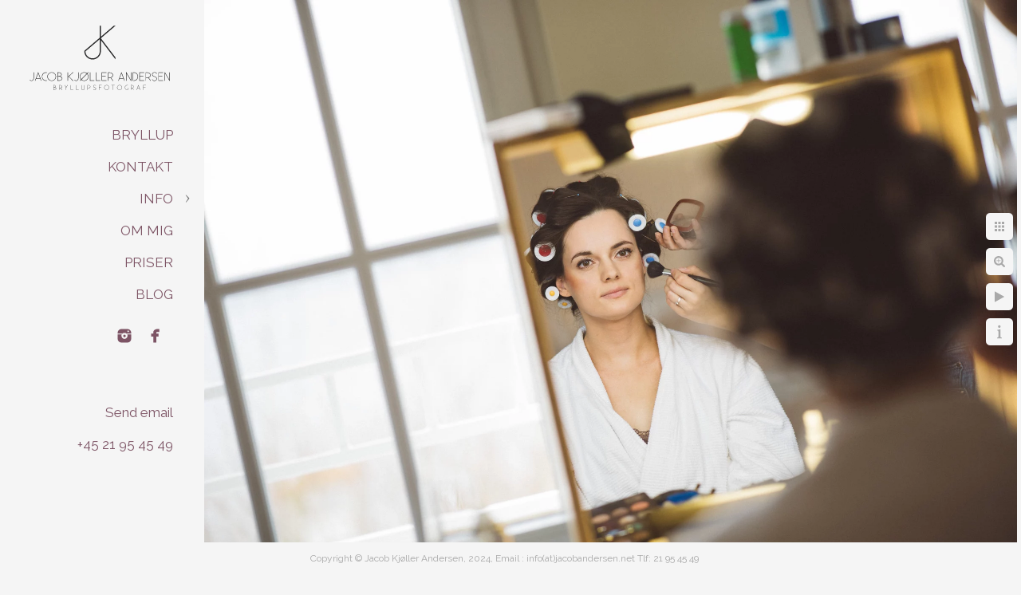

--- FILE ---
content_type: text/html; charset=utf-8
request_url: https://www.jacobandersen.net/brud-lyksborg-tyskland
body_size: 10565
content:
<!DOCTYPE html><!-- site by Good Gallery, www.goodgallery.com --><html class="no-js GalleryPage" lang=da-DK><head><title>Brud i lyksborg tyskland</title><meta name=description content="Brud i lyksborg.  Se flere billeder fra bryllupsfotograf Jacob Kjøller Andersen."><link rel=dns-prefetch href=//cdn.goodgallery.com><link rel="shortcut icon" href=//cdn.goodgallery.com/d35820c2-91df-46f9-ab02-473385535e0b/logo/2fm5snqc/bryllupsfotograf-hele-danmark.ico><link rel=icon href=//cdn.goodgallery.com/d35820c2-91df-46f9-ab02-473385535e0b/logo/2fm5snqc/bryllupsfotograf-hele-danmark.svg sizes=any type=image/svg+xml><link rel=alternate hreflang=da-DK href=https://www.jacobandersen.net/brud-lyksborg-tyskland><meta name=robots content=noarchive><link rel=canonical href=https://www.jacobandersen.net/brud-lyksborg-tyskland><style>.YB:before{content:attr(data-c);display:block;height:150em}</style><link rel=stylesheet media=print onload="if(media!='all')media='all'" href=//cdn.goodgallery.com/d35820c2-91df-46f9-ab02-473385535e0b/d/Desktop-rKnWsKCe1FMV-0o3TF_DfQ-2-ESKZ_CC3nlYRKiaLlzcK5w.css><script src=//cdn.goodgallery.com/d35820c2-91df-46f9-ab02-473385535e0b/p/bundle-2teHGVEHG23F7yH4EM4Vng-20250629021656.js></script><script src=//cdn.goodgallery.com/d35820c2-91df-46f9-ab02-473385535e0b/d/PageData-374y1qs8-96ca2f43-5e3e-4feb-98c8-d9e0752d4dc6-ESKZ_CC3nlYRKiaLlzcK5w-2.js></script><!--[if lt IE 9]><script src=/admin/Scripts/jQuery.XDomainRequest.js></script><![endif]--><meta property=og:url content=https://www.jacobandersen.net/brud-lyksborg-tyskland><meta property=og:type content=website><meta property=og:site_name content=""><meta property=og:image content=https://cdn.goodgallery.com/d35820c2-91df-46f9-ab02-473385535e0b/r/1024/2jz7hgxu/brud-lyksborg-tyskland.jpg><meta property=og:title content="Brud i lyksborg tyskland"><meta property=og:description content="Brud i lyksborg.  Se flere billeder fra bryllupsfotograf Jacob Kjøller Andersen."><script type=application/ld+json>{ "@context": "https://schema.org", "@type": "Organization", "url": "https://www.jacobandersen.net", "logo": "https://logocdn.goodgallery.com/d35820c2-91df-46f9-ab02-473385535e0b/420x0/2fm5snqc/bryllupsfotograf-hele-danmark.png" }</script><script type=application/ld+json>{ "@context": "http://schema.org", "@type": "BreadcrumbList", "itemListElement": [ { "@type": "ListItem", "position": "1", "item": { "@id": "https://www.jacobandersen.net/", "name": "Home" } } ] }</script><script>(function(window,document,dataLayerName,id){window[dataLayerName]=window[dataLayerName]||[],window[dataLayerName].push({start:(new Date).getTime(),event:"stg.start"});var scripts=document.getElementsByTagName('script')[0],tags=document.createElement('script');function stgCreateCookie(a,b,c){var d="";if(c){var e=new Date;e.setTime(e.getTime()+24*c*60*60*1e3),d="; expires="+e.toUTCString()}document.cookie=a+"="+b+d+"; path=/"}
var isStgDebug=(window.location.href.match("stg_debug")||document.cookie.match("stg_debug"))&&!window.location.href.match("stg_disable_debug");stgCreateCookie("stg_debug",isStgDebug?1:"",isStgDebug?14:-1);var qP=[];dataLayerName!=="dataLayer"&&qP.push("data_layer_name="+dataLayerName),isStgDebug&&qP.push("stg_debug");var qPString=qP.length>0?("?"+qP.join("&")):"";tags.async=!0,tags.src="https://jacobandersen.containers.piwik.pro/"+id+".js"+qPString,scripts.parentNode.insertBefore(tags,scripts);!function(a,n,i){a[n]=a[n]||{};for(var c=0;c<i.length;c++)!function(i){a[n][i]=a[n][i]||{},a[n][i].api=a[n][i].api||function(){var a=[].slice.call(arguments,0);"string"==typeof a[0]&&window[dataLayerName].push({event:n+"."+i+":"+a[0],parameters:[].slice.call(arguments,1)})}}(i[c])}(window,"ppms",["tm","cm"]);})(window,document,'dataLayer','9fa10c6b-276d-4393-97b2-6109920512b4');</script><script id=pagemapIdscript defer src="https://linkbot.pagemap.io/linkbot.js?property-id=6782-85006"></script><script>!function(f,b,e,v,n,t,s)
{if(f.fbq)return;n=f.fbq=function(){n.callMethod?n.callMethod.apply(n,arguments):n.queue.push(arguments)};if(!f._fbq)f._fbq=n;n.push=n;n.loaded=!0;n.version='2.0';n.queue=[];t=b.createElement(e);t.async=!0;t.src=v;s=b.getElementsByTagName(e)[0];s.parentNode.insertBefore(t,s)}(window,document,'script','https://connect.facebook.net/en_US/fbevents.js');fbq('init','1637643059807963');fbq('track','PageView');</script><noscript><img height=1 width=1 style=display:none src="https://www.facebook.com/tr?id=1637643059807963&amp;ev=PageView&amp;noscript=1"></noscript><script defer data-domain=jacobandersen.net src=https://plausible.io/js/script.js></script><style data-id=inline>html.js,html.js body{margin:0;padding:0}.elementContainer img{width:100%}ul.GalleryUIMenu{list-style:none;margin:0;padding:0}ul.GalleryUIMenu a{text-decoration:none}ul.GalleryUIMenu li{position:relative;white-space:nowrap}.GalleryUISiteNavigation{background-color:rgba(245,245,245,1);width:250px}.GalleryUIMenuTopLevel .GalleryUIMenu{display:inline-block}ul.GalleryUIMenu li,div.GalleryUIMenuSubMenuDiv li{text-transform:none}.GalleryUIMenuTopLevel .GalleryUIMenu > li{padding:10px 15px 10px 15px;border:0 solid #FFFFFF;border-left-width:0;border-top-width:0;white-space:normal;text-align:right}.GalleryUIMenu > li{color:#7d5465;background-color:rgba(245,245,245,1);font-size:17px;;position:relative}.GalleryUIMenu > li > a{color:#7d5465}.GalleryUIMenu > li.Active > a{color:#7d5465}.GalleryUIMenu > li.Active{color:#7d5465;background-color:rgba(245,245,245,1)}span.SubMenuArrow,span.SubMenuArrowLeft,span.SubMenuArrowRight,span.SubMenuArrowUp,span.SubMenuArrowDown{display:block;position:absolute;top:50%;right:10px;margin-top:-5px;height:10px;width:10px;background-color:transparent}span.SubMenuArrowSizing{display:inline-block;width:20px;height:10px;opacity:0;margin-right:-2px}.GalleryUISiteNavigation{position:fixed;top:0;left:0}.GalleryUIMenuTopLevel .GalleryUIMenu{width:250px}.GalleryUISiteNavigation{height:100%}html{font-family:'Raleway',sans-serif}html:not(.wf-active){font-family:sans-serif}.GalleryUIMenu,.GalleryUIMenu a{font-family:'Raleway',sans-serif}html:not(.wf-active) .GalleryUIMenu,html:not(.wf-active) .GalleryUIMenu a{font-family:sans-serif}.PageTemplateText,.CaptionContainer,.PageInformationArea,.GGTextContent{font-family:'Raleway',sans-serif}html:not(.wf-active) .PageTemplateText,html:not(.wf-active) .CaptionContainer,html:not(.wf-active) .PageInformationArea,html:not(.wf-active) .GGTextContent{font-family:sans-serif}h1,h2,h3,h4,h5,h6{font-family:'Raleway',sans-serif;font-weight:700}html:not(.wf-active) h1,html:not(.wf-active) h2,html:not(.wf-active) h3,html:not(.wf-active) h4,html:not(.wf-active) h5,html:not(.wf-active) h6{font-family:sans-serif}.GalleryUIContainer .NameMark{font-family:'Raleway',sans-serif}html:not(.wf-active) .GalleryUIContainer .NameMark{font-family:sans-serif}.GalleryMenuContent .GGMenuPageHeading{font-family:'Raleway',sans-serif}html:not(.wf-active) .GalleryMenuContent .GGMenuPageHeading{font-family:sans-serif}.GMLabel{font-family:'Raleway',sans-serif}html:not(.wf-active) .GMLabel{font-family:sans-serif}.GMTagline{font-family:'Raleway',sans-serif}html:not(.wf-active) .GMTagline{font-family:sans-serif}div.GGForm label.SectionHeading{font-family:'Raleway',sans-serif}html:not(.wf-active) div.GGForm label.SectionHeading{font-family:sans-serif}.GGHamburgerMenuLabel{font-family:'Raleway',sans-serif}html:not(.wf-active) .GGHamburgerMenuLabel{font-family:sans-serif}h2{font-family:'Raleway',sans-serif;font-weight:700}html:not(.wf-active) h2{font-family:sans-serif}h3{font-family:'Raleway',sans-serif;font-weight:700}html:not(.wf-active) h3{font-family:sans-serif}h4{font-family:'Raleway',sans-serif;font-weight:700}html:not(.wf-active) h4{font-family:sans-serif}h5{font-family:'Raleway',sans-serif;font-weight:700}html:not(.wf-active) h5{font-family:sans-serif}h6{font-family:'Raleway',sans-serif;font-weight:700}html:not(.wf-active) h6{font-family:sans-serif}h1{line-height:1.45;text-transform:none;text-align:left;letter-spacing:0}h2{line-height:1.45;text-transform:none;text-align:left;letter-spacing:0}h3{line-height:1.45;text-transform:none;text-align:left;letter-spacing:0}h4{line-height:1.45;text-transform:none;text-align:left;letter-spacing:0}h5{line-height:1.45;text-transform:none;text-align:left;letter-spacing:0}h6{line-height:1.45;text-transform:none;text-align:left;letter-spacing:0}.PageTemplateText,.CaptionContainer,.PageInformationArea,.GGTextContent{line-height:1.45;text-transform:none;text-align:left}ul.GGBottomNavigation span{font-family:'Raleway',sans-serif}html:not(.wf-active) ul.GGBottomNavigation span{font-family:sans-serif}.GGTextContent .GGBreadCrumbs .GGBreadCrumb,.GGTextContent .GGBreadCrumb span{font-family:'Raleway',sans-serif}html:not(.wf-active) .GGTextContent .GGBreadCrumbs .GGBreadCrumb,html:not(.wf-active) .GGTextContent .GGBreadCrumb span{font-family:sans-serif}</style><body data-page-type=gallery class=GalleryUIContainer data-page-id=96ca2f43-5e3e-4feb-98c8-d9e0752d4dc6 data-tags="" data-menu-hash=ESKZ_CC3nlYRKiaLlzcK5w data-settings-hash=rKnWsKCe1FMV-0o3TF_DfQ data-fotomotoid="" data-imglocation="//cdn.goodgallery.com/d35820c2-91df-46f9-ab02-473385535e0b/" data-cdn=//cdn.goodgallery.com/d35820c2-91df-46f9-ab02-473385535e0b data-stoken=374y1qs8 data-settingstemplateid=""><div class=GalleryUIContentParent data-pretagged=true><div class=GalleryUIContentContainer data-pretagged=true><div class=GalleryUIContent data-pretagged=true><div class=CanvasContainer data-id=br1wmcbqbye data-pretagged=true style=overflow:hidden><div class=imgContainer style=position:absolute><div class=dummy style=padding-top:66.755%></div><div class=elementContainer style=position:absolute;top:0;bottom:0;left:0;right:0;overflow:hidden><picture><source type=image/webp sizes=135vw srcset="//cdn.goodgallery.com/d35820c2-91df-46f9-ab02-473385535e0b/r/0200/2jz7hgxu/brud-lyksborg-tyskland.webp 200w, //cdn.goodgallery.com/d35820c2-91df-46f9-ab02-473385535e0b/r/0300/2jz7hgxu/brud-lyksborg-tyskland.webp 300w, //cdn.goodgallery.com/d35820c2-91df-46f9-ab02-473385535e0b/r/0480/2jz7hgxu/brud-lyksborg-tyskland.webp 480w, //cdn.goodgallery.com/d35820c2-91df-46f9-ab02-473385535e0b/r/0640/2jz7hgxu/brud-lyksborg-tyskland.webp 640w, //cdn.goodgallery.com/d35820c2-91df-46f9-ab02-473385535e0b/r/0800/2jz7hgxu/brud-lyksborg-tyskland.webp 800w, //cdn.goodgallery.com/d35820c2-91df-46f9-ab02-473385535e0b/r/1024/2jz7hgxu/brud-lyksborg-tyskland.webp 1024w, //cdn.goodgallery.com/d35820c2-91df-46f9-ab02-473385535e0b/r/1280/2jz7hgxu/brud-lyksborg-tyskland.webp 1280w, //cdn.goodgallery.com/d35820c2-91df-46f9-ab02-473385535e0b/r/1600/2jz7hgxu/brud-lyksborg-tyskland.webp 1600w, //cdn.goodgallery.com/d35820c2-91df-46f9-ab02-473385535e0b/r/1920/2jz7hgxu/brud-lyksborg-tyskland.webp 1920w, //cdn.goodgallery.com/d35820c2-91df-46f9-ab02-473385535e0b/r/2560/2jz7hgxu/brud-lyksborg-tyskland.webp 2560w, //cdn.goodgallery.com/d35820c2-91df-46f9-ab02-473385535e0b/r/3200/2jz7hgxu/brud-lyksborg-tyskland.webp 3200w, //cdn.goodgallery.com/d35820c2-91df-46f9-ab02-473385535e0b/r/4096/2jz7hgxu/brud-lyksborg-tyskland.webp 4096w, //cdn.goodgallery.com/d35820c2-91df-46f9-ab02-473385535e0b/r/6000/2jz7hgxu/brud-lyksborg-tyskland.webp 6000w"><source type=image/jpeg sizes=135vw srcset="//cdn.goodgallery.com/d35820c2-91df-46f9-ab02-473385535e0b/r/0200/2jz7hgxu/brud-lyksborg-tyskland.jpg 200w, //cdn.goodgallery.com/d35820c2-91df-46f9-ab02-473385535e0b/r/0300/2jz7hgxu/brud-lyksborg-tyskland.jpg 300w, //cdn.goodgallery.com/d35820c2-91df-46f9-ab02-473385535e0b/r/0480/2jz7hgxu/brud-lyksborg-tyskland.jpg 480w, //cdn.goodgallery.com/d35820c2-91df-46f9-ab02-473385535e0b/r/0640/2jz7hgxu/brud-lyksborg-tyskland.jpg 640w, //cdn.goodgallery.com/d35820c2-91df-46f9-ab02-473385535e0b/r/0800/2jz7hgxu/brud-lyksborg-tyskland.jpg 800w, //cdn.goodgallery.com/d35820c2-91df-46f9-ab02-473385535e0b/r/1024/2jz7hgxu/brud-lyksborg-tyskland.jpg 1024w, //cdn.goodgallery.com/d35820c2-91df-46f9-ab02-473385535e0b/r/1280/2jz7hgxu/brud-lyksborg-tyskland.jpg 1280w, //cdn.goodgallery.com/d35820c2-91df-46f9-ab02-473385535e0b/r/1600/2jz7hgxu/brud-lyksborg-tyskland.jpg 1600w, //cdn.goodgallery.com/d35820c2-91df-46f9-ab02-473385535e0b/r/1920/2jz7hgxu/brud-lyksborg-tyskland.jpg 1920w, //cdn.goodgallery.com/d35820c2-91df-46f9-ab02-473385535e0b/r/2560/2jz7hgxu/brud-lyksborg-tyskland.jpg 2560w, //cdn.goodgallery.com/d35820c2-91df-46f9-ab02-473385535e0b/r/3200/2jz7hgxu/brud-lyksborg-tyskland.jpg 3200w, //cdn.goodgallery.com/d35820c2-91df-46f9-ab02-473385535e0b/r/4096/2jz7hgxu/brud-lyksborg-tyskland.jpg 4096w, //cdn.goodgallery.com/d35820c2-91df-46f9-ab02-473385535e0b/r/6000/2jz7hgxu/brud-lyksborg-tyskland.jpg 6000w"><img src=//cdn.goodgallery.com/d35820c2-91df-46f9-ab02-473385535e0b/r/1024/2jz7hgxu/brud-lyksborg-tyskland.jpg draggable=false alt="Brud i lyksborg tyskland" title="Brud i lyksborg tyskland" srcset="//cdn.goodgallery.com/d35820c2-91df-46f9-ab02-473385535e0b/r/1024/2jz7hgxu/brud-lyksborg-tyskland.jpg, //cdn.goodgallery.com/d35820c2-91df-46f9-ab02-473385535e0b/r/2560/2jz7hgxu/brud-lyksborg-tyskland.jpg 2x" loading=lazy></picture></div></div></div></div></div><div class=prev></div><div class=next></div><span class="prev SingleImageHidden"></span><span class="next SingleImageHidden"></span><div class=GalleryUIThumbnailPanelContainerParent></div></div><div class=GalleryUISiteNavigation><a href="/" class=NavigationLogoTarget><img src=[data-uri] alt="Bryllupsfotograf i hele Danmark" title="Bryllupsfotograf i hele Danmark" border=0 style="padding:20px 20px 20px 20px" height=105 width=210></a><div class=GalleryUIMenuTopLevel data-predefined=true><div class=GalleryUIMenuContainer data-predefined=true><ul class=GalleryUIMenu data-predefined=true><li data-pid=80398dad-9ced-49d0-ada3-104c8c7acaba><a href="/">BRYLLUP</a><span class=SubMenuArrowSizing> </span><li data-pid=da4aa63d-a2f4-4d66-83d9-1a479b81c6b2><a href=/kontakt>KONTAKT</a><span class=SubMenuArrowSizing> </span><li data-pid=2b95c5c8-a80e-45e7-8b3b-738583e32e0a><a href=/info>INFO</a><span class=SubMenuArrow> </span><span class=SubMenuArrowSizing> </span><li data-pid=87cde0c3-db80-4007-a50f-b9cf58c031a3><a href=/om-mig>OM MIG</a><span class=SubMenuArrowSizing> </span><li data-pid=29b592d7-1d65-4a20-a757-7d680ad17dc6><a href=/priser>PRISER</a><span class=SubMenuArrowSizing> </span><li data-pid=15721d17-c9e3-46cf-a10b-bd8354ddc15f><a href="/blog/">BLOG</a><span class=SubMenuArrowSizing> </span><li data-pid=4e9baf14-71d7-4b9c-afdd-a28513cdb2c8 class="TypeMenuHTML SocialNetwork"><span class=SubMenuArrowSizing> </span><li data-pid=0eb4ed19-4065-4ead-9bd7-5b69b8eb1318 class=TypeMenuHTML><span> </span><span class=SubMenuArrowSizing> </span><li data-pid=d3462975-8a24-4e44-bd7e-04d37624b79c class=TypeMenuHTML><span><html><head><style>a:link{color:#7d5465}a:visited{color:#7d5465}a:hover{color:#7d5465}a:active{color:#c0a178}</style><body><a href=mailto:info@jacobandersen.net>Send email</a></span><span class=SubMenuArrowSizing> </span><li data-pid=0d998682-2cde-49c6-8877-3c36c0bd8395 class=TypeMenuHTML><span><a href=tel:+4521954549>+45 21 95 45 49</a></span><span class=SubMenuArrowSizing> </span></ul></div></div></div><div class=GalleryUIMenuSubLevel style=opacity:0;display:none;z-index:10101 data-pid=2b95c5c8-a80e-45e7-8b3b-738583e32e0a><div class=GalleryUIMenuContainer><ul class=GalleryUIMenu><li data-pid=dedfd6d1-edde-4bb9-8dee-d68cf0a7c60e><a href=/info/faq>FAQ</a><li data-pid=ecc32021-35b6-4cb2-b482-5b00d54cccd0><a href=/info/hvadkosterenbryllupsfotograf>PRISEN</a><li data-pid=47b21894-5ed5-477a-b52e-f14a621a1c93><a href=tel:+4521954549>RING OP</a></ul></div></div><div class="GGCaption YB"><div class="CaptionContainer GGTextContent"><span><div class=GGBreadCrumbs><div class=GGBreadCrumb><a href="/" title=Home><span>Home</span></a> »</div><div class=GGBreadCrumb><span></span></div></div><h1>Brud i lyksborg</h1><ul class=GGBottomNavigation><li><a href="/"><span>BRYLLUP</span></a><li><a href=/kontakt title="KONTAKT til bryllupsfotografen"><span>KONTAKT</span></a><li><a href=/info title=INFO><span>INFO</span></a><li><a href=/om-mig title="OM MIG - FOTOGRAF JACOB ANDERSEN"><span>OM&nbsp;MIG</span></a><li><a href=/priser title="PRISER for fotografering"><span>PRISER</span></a><li><a href="/blog/" title=Blog><span>BLOG</span></a></ul></span></div></div>

--- FILE ---
content_type: text/html; charset=utf-8
request_url: https://www.jacobandersen.net/?IsAjax=1
body_size: 45963
content:
<!DOCTYPE html><!-- site by Good Gallery, www.goodgallery.com -->
<html class="no-js GalleryPage " lang="da-DK">
<head>
<title>Bryllupsfotograf Jacob Kjøller Andersen | Specialiseret fotograf</title>
<meta name="description" content="Bryllupsfotograf i hele Danmark. Jeg leverer kreative, tidl&#248;se og n&#230;rv&#230;rende billeder til jeres uforglemmelige dag. Se billeder her ⭐" />
<link rel="dns-prefetch" href="//cdn.goodgallery.com" />
<link rel="shortcut icon" href="//cdn.goodgallery.com/d35820c2-91df-46f9-ab02-473385535e0b/logo/2fm5snqc/bryllupsfotograf-hele-danmark.ico" />
<link rel="icon" href="//cdn.goodgallery.com/d35820c2-91df-46f9-ab02-473385535e0b/logo/2fm5snqc/bryllupsfotograf-hele-danmark.svg" sizes="any" type="image/svg+xml" />

<link rel="alternate" hreflang="da-DK" href="https://www.jacobandersen.net/" />
 <meta name="robots" content="noarchive" /> 	 <link rel="canonical" href="https://www.jacobandersen.net" />
 <style type="text/css">.YB:before{content: attr(data-c);display: block;height: 150em;}</style><link rel="stylesheet" type="text/css" media="print" onload="if(media!='all')media='all'" href="//cdn.goodgallery.com/d35820c2-91df-46f9-ab02-473385535e0b/d/Desktop-rKnWsKCe1FMV-0o3TF_DfQ-2-ESKZ_CC3nlYRKiaLlzcK5w.css" />
<script type="text/javascript" src="//cdn.goodgallery.com/d35820c2-91df-46f9-ab02-473385535e0b/p/bundle-2teHGVEHG23F7yH4EM4Vng-20250629021656.js"></script>
<script type="text/javascript" src="//cdn.goodgallery.com/d35820c2-91df-46f9-ab02-473385535e0b/d/PageData-374y1qs8-96ca2f43-5e3e-4feb-98c8-d9e0752d4dc6-ESKZ_CC3nlYRKiaLlzcK5w-2.js"></script>
<!--[if lt IE 9]><script type="text/javascript" src="/admin/Scripts/jQuery.XDomainRequest.js"></script><![endif]-->

<meta property="og:url" content="https://www.jacobandersen.net" />
<meta property="og:type" content="website" />
<meta property="og:site_name" content="" />
<meta property="og:image" content="https://cdn.goodgallery.com/d35820c2-91df-46f9-ab02-473385535e0b/s/0200/2jz7hgxg/fotograf-bryllup-fotograf-til-bryllup.jpg"/><meta property="og:image" content="https://cdn.goodgallery.com/d35820c2-91df-46f9-ab02-473385535e0b/s/0200/2jz7hgxv/bryllupsfotografer-danmark.jpg"/><meta property="og:image" content="https://cdn.goodgallery.com/d35820c2-91df-46f9-ab02-473385535e0b/s/0200/2jz7hgxw/bryllupsbilleder-danmark.jpg"/><meta property="og:image" content="https://cdn.goodgallery.com/d35820c2-91df-46f9-ab02-473385535e0b/s/0200/2jz7hgxk/varna-pal%c3%a6-bryllup-bryllupsfotografering-se-billeder-af-stedet.jpg"/><meta property="og:image" content="https://cdn.goodgallery.com/d35820c2-91df-46f9-ab02-473385535e0b/s/0200/2jz7hgxy/skanderborg-bryllupsfotograf-specialiseret-fotograf-til-bryllup.jpg"/><meta property="og:image" content="https://cdn.goodgallery.com/d35820c2-91df-46f9-ab02-473385535e0b/s/0200/2jz7hgxs/aarhus-fotograf-specialist-bryllupsfotografering.jpg"/><meta property="og:image" content="https://cdn.goodgallery.com/d35820c2-91df-46f9-ab02-473385535e0b/s/0200/2t44adkk/rohden-gods-bryllup-bruden-og-gommens-billede.jpg"/><meta property="og:image" content="https://cdn.goodgallery.com/d35820c2-91df-46f9-ab02-473385535e0b/s/0200/376ac9fp/brudepar-%c3%b8stjylland.jpg"/><meta property="og:image" content="https://cdn.goodgallery.com/d35820c2-91df-46f9-ab02-473385535e0b/s/0200/376abv0b/bryllupsfotograf-nordjylland-bryllup-aalborg.jpg"/><meta property="og:image" content="https://cdn.goodgallery.com/d35820c2-91df-46f9-ab02-473385535e0b/s/0200/2xurxv3z/skarp-bryllupsfotograf-til-dit-bryllup.jpg"/><meta property="og:image" content="https://cdn.goodgallery.com/d35820c2-91df-46f9-ab02-473385535e0b/s/0200/2jz7hgxm/musikhuset-%c3%a5rhus-bryllup-bryllupsfotografering-se-billeder.jpg"/><meta property="og:image" content="https://cdn.goodgallery.com/d35820c2-91df-46f9-ab02-473385535e0b/s/0200/376ac7xq/djursland-bryllupsfotograf-specialiseret-fotograf-til-bryllup.jpg"/><meta property="og:image" content="https://cdn.goodgallery.com/d35820c2-91df-46f9-ab02-473385535e0b/s/0200/2jz7hgxr/k%c3%b8benhavn-bryllupsfotograf-specialiseret-fotograf-til-bryllup.jpg"/><meta property="og:image" content="https://cdn.goodgallery.com/d35820c2-91df-46f9-ab02-473385535e0b/s/0200/2xrdake6/bryllup-dangleterre-k%c3%b8benhavn.jpg"/><meta property="og:image" content="https://cdn.goodgallery.com/d35820c2-91df-46f9-ab02-473385535e0b/s/0200/2jz7hgxl/bryllupsfoto-varna-palae-jacob-kjoeller-andersen-foto.jpg"/><meta property="og:image" content="https://cdn.goodgallery.com/d35820c2-91df-46f9-ab02-473385535e0b/s/0200/2jz7hgxz/bryllup-p%c3%a5-fyn.jpg"/><meta property="og:image" content="https://cdn.goodgallery.com/d35820c2-91df-46f9-ab02-473385535e0b/s/0200/2jz7hgxk/sild-bryllupsfotograf-specialiseret-fotograf-til-bryllup.jpg"/><meta property="og:image" content="https://cdn.goodgallery.com/d35820c2-91df-46f9-ab02-473385535e0b/s/0200/2jz7hgxj/haderslev-bryllupsfotograf-specialiseret-fotograf-til-bryllup.jpg"/><meta property="og:image" content="https://cdn.goodgallery.com/d35820c2-91df-46f9-ab02-473385535e0b/s/0200/376ac9qh/hindsgavl-slot-bryllup-se-de-smukke-billeder.jpg"/><meta property="og:image" content="https://cdn.goodgallery.com/d35820c2-91df-46f9-ab02-473385535e0b/s/0200/2xrdagk0/fredericia-bryllupsfotograf-specialiseret-fotograf-til-bryllup.jpg"/><meta property="og:image" content="https://cdn.goodgallery.com/d35820c2-91df-46f9-ab02-473385535e0b/s/0200/2jz7hgxh/%e2%80%8bbryllupsfotograf-hamburg-tyskland.jpg"/><meta property="og:image" content="https://cdn.goodgallery.com/d35820c2-91df-46f9-ab02-473385535e0b/s/0200/2jz7hgxm/sommerbryllup-danmark.jpg"/><meta property="og:image" content="https://cdn.goodgallery.com/d35820c2-91df-46f9-ab02-473385535e0b/s/0200/2jz7hgxp/herning-bryllupsfotograf-specialiseret-fotograf-til-bryllup.jpg"/><meta property="og:image" content="https://cdn.goodgallery.com/d35820c2-91df-46f9-ab02-473385535e0b/s/0200/376ac91q/dansk-bryllupsfotograf-specialiseret-fotograf-til-bryllup.jpg"/><meta property="og:image" content="https://cdn.goodgallery.com/d35820c2-91df-46f9-ab02-473385535e0b/s/0200/2t44adju/se-billeder-fra-bryllupsfotograf-jacob-andersen.jpg"/><meta property="og:image" content="https://cdn.goodgallery.com/d35820c2-91df-46f9-ab02-473385535e0b/s/0200/2jz7hgxw/rungsted-bryllupsfotograf-specialiseret-fotograf-til-bryllup.jpg"/><meta property="og:image" content="https://cdn.goodgallery.com/d35820c2-91df-46f9-ab02-473385535e0b/s/0200/2xrbirpv/bryllup-malt-%c3%a5rhus.jpg"/><meta property="og:image" content="https://cdn.goodgallery.com/d35820c2-91df-46f9-ab02-473385535e0b/s/0200/2xrdakeo/bryllupsfotograf-aarhus-varna-palaeet-bryllupsfoto-.jpg"/><meta property="og:image" content="https://cdn.goodgallery.com/d35820c2-91df-46f9-ab02-473385535e0b/s/0200/2jz7hgxp/bryllup-viborg-jacob-kjoeller-andersen-foto.jpg"/><meta property="og:image" content="https://cdn.goodgallery.com/d35820c2-91df-46f9-ab02-473385535e0b/s/0200/32t5mvl7/brud-og-brudepiger-s%c3%b8nderjylland.jpg"/><meta property="og:image" content="https://cdn.goodgallery.com/d35820c2-91df-46f9-ab02-473385535e0b/s/0200/32t5mn4p/smukke-brudebuketter-inspiration-til-dit-bryllup.jpg"/><meta property="og:image" content="https://cdn.goodgallery.com/d35820c2-91df-46f9-ab02-473385535e0b/s/0200/2xt1fumm/%c3%a5rhus-bryllupsfotograf-specialiseret-fotograf-til-bryllup.jpg"/><meta property="og:image" content="https://cdn.goodgallery.com/d35820c2-91df-46f9-ab02-473385535e0b/s/0200/2xrdakej/frederiksberg-bryllup-bryllupsfotografering-se-billeder.jpg"/><meta property="og:image" content="https://cdn.goodgallery.com/d35820c2-91df-46f9-ab02-473385535e0b/s/0200/376abtqr/sj%c3%b8rupgaard-bryllup-bryllupsfotografering-se-billeder-af-stedet.jpg"/><meta property="og:image" content="https://cdn.goodgallery.com/d35820c2-91df-46f9-ab02-473385535e0b/s/0200/2xrbip2h/aalborg-bryllupsfotograf-fotograf-til-bryllup.jpg"/><meta property="og:image" content="https://cdn.goodgallery.com/d35820c2-91df-46f9-ab02-473385535e0b/s/0200/2b916prh/bryllupsfotografer-hele-danmark.jpg"/><script type="application/ld+json">{ "@context": "https://schema.org", "@type": "Organization", "url": "https://www.jacobandersen.net", "logo": "https://logocdn.goodgallery.com/d35820c2-91df-46f9-ab02-473385535e0b/420x0/2fm5snqc/bryllupsfotograf-hele-danmark.png" }</script>
<script type="application/ld+json">{ "@context": "http://schema.org", "@type": "BreadcrumbList", "itemListElement": [ { "@type": "ListItem", "position": "1", "item": { "@id": "https://www.jacobandersen.net/", "name": "Home" } } ] }</script>
<script type="text/javascript">
(function(window, document, dataLayerName, id) {
window[dataLayerName]=window[dataLayerName]||[],window[dataLayerName].push({start:(new Date).getTime(),event:"stg.start"});var scripts=document.getElementsByTagName('script')[0],tags=document.createElement('script');
function stgCreateCookie(a,b,c){var d="";if(c){var e=new Date;e.setTime(e.getTime()+24*c*60*60*1e3),d="; expires="+e.toUTCString()}document.cookie=a+"="+b+d+"; path=/"}
var isStgDebug=(window.location.href.match("stg_debug")||document.cookie.match("stg_debug"))&&!window.location.href.match("stg_disable_debug");stgCreateCookie("stg_debug",isStgDebug?1:"",isStgDebug?14:-1);
var qP=[];dataLayerName!=="dataLayer"&&qP.push("data_layer_name="+dataLayerName),isStgDebug&&qP.push("stg_debug");var qPString=qP.length>0?("?"+qP.join("&")):"";
tags.async=!0,tags.src="https://jacobandersen.containers.piwik.pro/"+id+".js"+qPString,scripts.parentNode.insertBefore(tags,scripts);
!function(a,n,i){a[n]=a[n]||{};for(var c=0;c<i.length;c++)!function(i){a[n][i]=a[n][i]||{},a[n][i].api=a[n][i].api||function(){var a=[].slice.call(arguments,0);"string"==typeof a[0]&&window[dataLayerName].push({event:n+"."+i+":"+a[0],parameters:[].slice.call(arguments,1)})}}(i[c])}(window,"ppms",["tm","cm"]);
})(window, document, 'dataLayer', '9fa10c6b-276d-4393-97b2-6109920512b4');
</script>
<script type='text/javascript' id='pagemapIdscript' defer src='https://linkbot.pagemap.io/linkbot.js?property-id=6782-85006'></script>
<!-- Facebook Pixel Code -->
<script>
  !function(f,b,e,v,n,t,s)
  {if(f.fbq)return;n=f.fbq=function(){n.callMethod?
  n.callMethod.apply(n,arguments):n.queue.push(arguments)};
  if(!f._fbq)f._fbq=n;n.push=n;n.loaded=!0;n.version='2.0';
  n.queue=[];t=b.createElement(e);t.async=!0;
  t.src=v;s=b.getElementsByTagName(e)[0];
  s.parentNode.insertBefore(t,s)}(window, document,'script',
  'https://connect.facebook.net/en_US/fbevents.js');
  fbq('init', '1637643059807963');
  fbq('track', 'PageView');
</script>
<noscript>
  <img height="1" width="1" style="display:none" 
       src="https://www.facebook.com/tr?id=1637643059807963&ev=PageView&noscript=1"/>
</noscript>
<!-- End Facebook Pixel Code -->
<script defer data-domain="jacobandersen.net" src="https://plausible.io/js/script.js"></script>

<style type="text/css" data-id="inline">
html.js, html.js body {margin:0;padding:0;}
div.ThumbnailPanelThumbnailContainer div.Placeholder, div.ThumbnailPanelThumbnailContainer .CVThumb {position: absolute;left: 0px;top: 0px;height: 100%;width: 100%;border: 0px} div.ThumbnailPanelThumbnailContainer .CVThumb {text-align: center} div.ThumbnailPanelThumbnailContainer .CVThumb img {max-width: 100%;width: 100%;border: 0px} span.ThumbnailPanelEntityLoaded div.Placeholder {display: none;}
html.no-js .CVThumb img {opacity:0} div.ThumbnailPanelThumbnailContainer {overflow:hidden;position:absolute;top:0px;left:0px} .YB:before{content: attr(data-c);display: block;height: 150em;width:100%;background-color:#F5F5F5;position:fixed;z-index:9999;}
.GalleryUIThumbnailPanelContainerParent {background-color:#F5F5F5}
ul.GalleryUIMenu {list-style: none;margin: 0;padding: 0} ul.GalleryUIMenu a {text-decoration: none} ul.GalleryUIMenu li {position: relative; white-space: nowrap}
.GalleryUISiteNavigation {background-color: rgba(245, 245, 245, 1);width:250px}
.GalleryUIMenuTopLevel .GalleryUIMenu {display: inline-block} ul.GalleryUIMenu li, div.GalleryUIMenuSubMenuDiv li {text-transform:none}
.GalleryUIMenuTopLevel .GalleryUIMenu > li {padding: 10px 15px 10px 15px;border:0px solid #FFFFFF;border-left-width:0px;border-top-width:0px;white-space:normal;text-align:right}
.GalleryUIMenu > li {color:#7d5465;background-color:rgba(245, 245, 245, 1);font-size:17px;;position:relative}
.GalleryUIMenu > li > a {color:#7d5465} .GalleryUIMenu > li.Active > a {color:#7d5465}
.GalleryUIMenu > li.Active {color:#7d5465;background-color:rgba(245, 245, 245, 1)}
span.SubMenuArrow,span.SubMenuArrowLeft,span.SubMenuArrowRight,span.SubMenuArrowUp,span.SubMenuArrowDown {display:block;position:absolute;top:50%;right:10px;margin-top:-5px;height:10px;width:10px;background-color:transparent;} span.SubMenuArrowSizing {display:inline-block;width:20px;height:10px;opacity:0;margin-right:-2px;}

 .GalleryUISiteNavigation {position:fixed;top:0;left:0}
.GalleryUIMenuTopLevel .GalleryUIMenu {width:250px} .GalleryUISiteNavigation {height:100%}


html { font-family: 'Raleway', sans-serif; } html:not(.wf-active) {font-family: sans-serif}
.GalleryUIMenu, .GalleryUIMenu a { font-family: 'Raleway', sans-serif; } html:not(.wf-active) .GalleryUIMenu,html:not(.wf-active) .GalleryUIMenu a {font-family: sans-serif}
.PageTemplateText,.CaptionContainer,.PageInformationArea,.GGTextContent { font-family: 'Raleway', sans-serif; } html:not(.wf-active) .PageTemplateText,html:not(.wf-active) .CaptionContainer,html:not(.wf-active) .PageInformationArea,html:not(.wf-active) .GGTextContent {font-family: sans-serif}
h1, h2, h3, h4, h5, h6 { font-family: 'Raleway', sans-serif;font-weight:700; } html:not(.wf-active) h1,html:not(.wf-active) h2,html:not(.wf-active) h3,html:not(.wf-active) h4,html:not(.wf-active) h5,html:not(.wf-active) h6 {font-family: sans-serif}
.GalleryUIContainer .NameMark { font-family: 'Raleway', sans-serif; } html:not(.wf-active) .GalleryUIContainer .NameMark {font-family: sans-serif}
.GalleryMenuContent .GGMenuPageHeading { font-family: 'Raleway', sans-serif; } html:not(.wf-active) .GalleryMenuContent .GGMenuPageHeading {font-family: sans-serif}
.GMLabel { font-family: 'Raleway', sans-serif; } html:not(.wf-active) .GMLabel {font-family: sans-serif}
.GMTagline { font-family: 'Raleway', sans-serif; } html:not(.wf-active) .GMTagline {font-family: sans-serif}
div.GGForm label.SectionHeading { font-family: 'Raleway', sans-serif; } html:not(.wf-active) div.GGForm label.SectionHeading {font-family: sans-serif}
.GGHamburgerMenuLabel { font-family: 'Raleway', sans-serif; } html:not(.wf-active) .GGHamburgerMenuLabel {font-family: sans-serif}
h2 { font-family: 'Raleway', sans-serif;font-weight:700; } html:not(.wf-active) h2 {font-family: sans-serif}
h3 { font-family: 'Raleway', sans-serif;font-weight:700; } html:not(.wf-active) h3 {font-family: sans-serif}
h4 { font-family: 'Raleway', sans-serif;font-weight:700; } html:not(.wf-active) h4 {font-family: sans-serif}
h5 { font-family: 'Raleway', sans-serif;font-weight:700; } html:not(.wf-active) h5 {font-family: sans-serif}
h6 { font-family: 'Raleway', sans-serif;font-weight:700; } html:not(.wf-active) h6 {font-family: sans-serif}
h1 { line-height: 1.45; text-transform: none; text-align: left; letter-spacing: 0px; }
h2 { line-height: 1.45; text-transform: none; text-align: left; letter-spacing: 0px;  }
h3 { line-height: 1.45; text-transform: none; text-align: left; letter-spacing: 0px; }
h4 { line-height: 1.45; text-transform: none; text-align: left; letter-spacing: 0px; }
h5 { line-height: 1.45; text-transform: none; text-align: left; letter-spacing: 0px; }
h6 { line-height: 1.45; text-transform: none; text-align: left; letter-spacing: 0px; }
.PageTemplateText,.CaptionContainer,.PageInformationArea,.GGTextContent { line-height: 1.45; text-transform: none; text-align: left; }
ul.GGBottomNavigation span { font-family: 'Raleway', sans-serif; } html:not(.wf-active) ul.GGBottomNavigation span {font-family: sans-serif}
.GGTextContent .GGBreadCrumbs .GGBreadCrumb, .GGTextContent .GGBreadCrumb span { font-family: 'Raleway', sans-serif; } html:not(.wf-active) .GGTextContent .GGBreadCrumbs .GGBreadCrumb,html:not(.wf-active) .GGTextContent .GGBreadCrumb span {font-family: sans-serif}




div.GalleryUIThumbnailPanelContainerParent {
    background-color: #F5F5F5;
}

div.GGThumbActualContainer div.ThumbnailPanelCaptionContainer {
    position: unset;
    left: unset;
    top: unset;
}

html.js.GalleryPage.ThumbnailPanelActive {
    overflow: visible;
}

    
    html.GalleryPage.ThumbnailPanelActive div.GalleryUISiteNavigation {
        position: fixed !important;
    }
    

html.ThumbnailPanelActive body {
    overflow: visible;
}

html.ThumbnailPanelActive div.GalleryUIContentParent {
    overflow: visible;
}

div.GalleryUIThumbnailPanelContainer div.GGThumbModernContainer > div.GGTextContent {
    position: relative;
}

div.GGThumbActualContainer div.ThumbEntityContainer div.ThumbAspectContainer {
}

div.GGThumbActualContainer div.ThumbEntityContainer div.ThumbAspectContainer {
    height: 0;
    overflow: hidden;
    position: relative;
    border-radius: 0%;
    border: 1px solid rgba(245, 245, 245, 1);
    background-color: rgba(245, 245, 245, 1);
    opacity: 1;

    -moz-transition: opacity 0.15s, background-color 0.15s, border-color 0.15s, color 0.15s;
    -webkit-transition: opacity 0.15s, background-color 0.15s, border-color 0.15s, color 0.15s;
    -o-transition: opacity: 0.15s, background-color 0.15s, border-color 0.15s, color 0.15s;
    transition: opacity 0.15s, background-color 0.15s, border-color 0.15s, color 0.15s;
}

div.GGThumbActualContainer div.ThumbAspectContainer > div,
div.GGThumbModernContainer div.ThumbAspectContainer > div {
    position: absolute;
    left: 0;
    top: 0;
    height: 100%;
    width: 100%;
}

div.GGThumbActualContainer div.ThumbAspectContainer img,
div.GGThumbModernContainer div.ThumbAspectContainer img {
    min-width: 100%;
    min-height: 100%;
}

div.GGThumbActualContainer div.ThumbAspectContainer div.icon {
    position: absolute;
    left: unset;
    top: unset;
    right: 5px;
    bottom: 5px;
    cursor: pointer;

    -webkit-border-radius: 15%;
    -moz-border-radius: 15%;
    border-radius: 15%;
    height: 34px;
    width: 34px;
    padding: 5px;
    -moz-box-sizing: border-box;
    box-sizing: border-box;
}

div.ThumbEntityContainer div.ThumbCaption {
    display: none;
    overflow: hidden;
    
    cursor: pointer;
    padding: 20px;
    font-size: 12px;
    color: rgba(128, 128, 128, 1);
    background-color: rgba(255, 255, 255, 0.75);
    border: 0px solid rgba(128, 128, 128, 0.75);
    border-top-width: 0px;

    -moz-transition: opacity 0.15s, background-color 0.15s, border-color 0.15s, color 0.15s;
    -webkit-transition: opacity 0.15s, background-color 0.15s, border-color 0.15s, color 0.15s;
    -o-transition: opacity: 0.15s, background-color 0.15s, border-color 0.15s, color 0.15s;
    transition: opacity 0.15s, background-color 0.15s, border-color 0.15s, color 0.15s;

}

div.ThumbEntityContainer.ShowCaptions div.ThumbCaption {
    display: block;
}

html.ThumbnailPanelActive .GGCaption {
    display: none;
}

    
div.GGThumbActualContainer {
    display: grid;
    grid-template-columns: repeat(auto-fill, 300px);
    justify-content: center;
    grid-column-gap: 20px;
    grid-row-gap: 20px;
    margin: 45px 0px 45px 0px;
}
    

div.GGThumbModernContainer div.ThumbAspectContainer {
    height: 0;
    overflow: hidden;
    position: relative;
    border: 1px solid rgba(245, 245, 245, 1);
    opacity: 1;

	-moz-transition: opacity 0.15s, background-color 0.15s, border-color 0.15s, color 0.15s;
	-webkit-transition: opacity 0.15s, background-color 0.15s, border-color 0.15s, color 0.15s;
	-o-transition: opacity: 0.15s, background-color 0.15s, border-color 0.15s, color 0.15s;
	transition: opacity 0.15s, background-color 0.15s, border-color 0.15s, color 0.15s;
}

div.GGThumbModernContainer div.ThumbCoverImage {
    margin: 45px 0px 45px 0px;
}

@media (hover: hover) {
    div.GGThumbActualContainer div.ThumbEntityContainer:hover div.ThumbAspectContainer {
        opacity: 0.95;
        border-color: rgba(74, 74, 74, 1);
    }

    div.ThumbEntityContainer:hover div.ThumbCaption {
        color: rgba(0, 0, 0, 1);
        background-color: rgba(211, 211, 211, 1);
        border-color: rgba(0, 0, 0, 1);
    }

    div.GGThumbModernContainer div.ThumbCoverImage:hover div.ThumbAspectContainer {
        opacity: 0.95;
        border-color: rgba(74, 74, 74, 1);
    }
}
</style>
</head>
<body data-page-type="gallery" class="GalleryUIContainer" data-page-id="96ca2f43-5e3e-4feb-98c8-d9e0752d4dc6" data-tags="" data-menu-hash="ESKZ_CC3nlYRKiaLlzcK5w" data-settings-hash="rKnWsKCe1FMV-0o3TF_DfQ" data-fotomotoid="" data-imglocation="//cdn.goodgallery.com/d35820c2-91df-46f9-ab02-473385535e0b/" data-cdn="//cdn.goodgallery.com/d35820c2-91df-46f9-ab02-473385535e0b" data-stoken="374y1qs8" data-settingstemplateid="">
    <div class="GalleryUIContentParent YB" data-pretagged="true" style="position:absolute;height:100%;width:calc(100% - 250px);top:0px;left:250px;">
        <div class="GalleryUIContentContainer"></div>
        <div class="prev"></div><div class="next"></div><span class="prev SingleImageHidden"></span><span class="next SingleImageHidden"></span>
        <div class="GalleryUIThumbnailPanelContainerParent" style="opacity: 1;position: absolute;height: 100%;width: 100%;left: 0px;top: 0px;z-index: 550;transition: all 0s ease;">
            <div class="GalleryUIThumbnailPanelContainer">
                <div class="GGThumbModernContainer">


                    <div class="GGThumbActualContainer">
                                    <div class="ThumbEntityContainer" data-id="2w3mnu4dyjb" data-plink="fotograf-bryllup-fotograf-til-bryllup"><a class="ThumbLink" href="/fotograf-bryllup-fotograf-til-bryllup" title="Fotograf bryllup - Fotograf til bryllup"><div class="ThumbAspectContainer" style="padding-top:100%"><div><picture><source type="image/webp" sizes="300px" srcset="//cdn.goodgallery.com/d35820c2-91df-46f9-ab02-473385535e0b/s/0050/2jz7hgxg/fotograf-bryllup-fotograf-til-bryllup.webp 50w, //cdn.goodgallery.com/d35820c2-91df-46f9-ab02-473385535e0b/s/0075/2jz7hgxg/fotograf-bryllup-fotograf-til-bryllup.webp 75w, //cdn.goodgallery.com/d35820c2-91df-46f9-ab02-473385535e0b/s/0100/2jz7hgxg/fotograf-bryllup-fotograf-til-bryllup.webp 100w, //cdn.goodgallery.com/d35820c2-91df-46f9-ab02-473385535e0b/s/0125/2jz7hgxg/fotograf-bryllup-fotograf-til-bryllup.webp 125w, //cdn.goodgallery.com/d35820c2-91df-46f9-ab02-473385535e0b/s/0150/2jz7hgxg/fotograf-bryllup-fotograf-til-bryllup.webp 150w, //cdn.goodgallery.com/d35820c2-91df-46f9-ab02-473385535e0b/s/0175/2jz7hgxg/fotograf-bryllup-fotograf-til-bryllup.webp 175w, //cdn.goodgallery.com/d35820c2-91df-46f9-ab02-473385535e0b/s/0200/2jz7hgxg/fotograf-bryllup-fotograf-til-bryllup.webp 200w, //cdn.goodgallery.com/d35820c2-91df-46f9-ab02-473385535e0b/s/0225/2jz7hgxg/fotograf-bryllup-fotograf-til-bryllup.webp 225w, //cdn.goodgallery.com/d35820c2-91df-46f9-ab02-473385535e0b/s/0250/2jz7hgxg/fotograf-bryllup-fotograf-til-bryllup.webp 250w, //cdn.goodgallery.com/d35820c2-91df-46f9-ab02-473385535e0b/s/0275/2jz7hgxg/fotograf-bryllup-fotograf-til-bryllup.webp 275w, //cdn.goodgallery.com/d35820c2-91df-46f9-ab02-473385535e0b/s/0300/2jz7hgxg/fotograf-bryllup-fotograf-til-bryllup.webp 300w, //cdn.goodgallery.com/d35820c2-91df-46f9-ab02-473385535e0b/s/0350/2jz7hgxg/fotograf-bryllup-fotograf-til-bryllup.webp 350w, //cdn.goodgallery.com/d35820c2-91df-46f9-ab02-473385535e0b/s/0400/2jz7hgxg/fotograf-bryllup-fotograf-til-bryllup.webp 400w, //cdn.goodgallery.com/d35820c2-91df-46f9-ab02-473385535e0b/s/0450/2jz7hgxg/fotograf-bryllup-fotograf-til-bryllup.webp 450w, //cdn.goodgallery.com/d35820c2-91df-46f9-ab02-473385535e0b/s/0500/2jz7hgxg/fotograf-bryllup-fotograf-til-bryllup.webp 500w, //cdn.goodgallery.com/d35820c2-91df-46f9-ab02-473385535e0b/s/0550/2jz7hgxg/fotograf-bryllup-fotograf-til-bryllup.webp 550w, //cdn.goodgallery.com/d35820c2-91df-46f9-ab02-473385535e0b/s/0600/2jz7hgxg/fotograf-bryllup-fotograf-til-bryllup.webp 600w, //cdn.goodgallery.com/d35820c2-91df-46f9-ab02-473385535e0b/s/0650/2jz7hgxg/fotograf-bryllup-fotograf-til-bryllup.webp 650w, //cdn.goodgallery.com/d35820c2-91df-46f9-ab02-473385535e0b/s/0700/2jz7hgxg/fotograf-bryllup-fotograf-til-bryllup.webp 700w, //cdn.goodgallery.com/d35820c2-91df-46f9-ab02-473385535e0b/s/0750/2jz7hgxg/fotograf-bryllup-fotograf-til-bryllup.webp 750w, //cdn.goodgallery.com/d35820c2-91df-46f9-ab02-473385535e0b/s/0800/2jz7hgxg/fotograf-bryllup-fotograf-til-bryllup.webp 800w, //cdn.goodgallery.com/d35820c2-91df-46f9-ab02-473385535e0b/s/0850/2jz7hgxg/fotograf-bryllup-fotograf-til-bryllup.webp 850w, //cdn.goodgallery.com/d35820c2-91df-46f9-ab02-473385535e0b/s/0900/2jz7hgxg/fotograf-bryllup-fotograf-til-bryllup.webp 900w, //cdn.goodgallery.com/d35820c2-91df-46f9-ab02-473385535e0b/s/0950/2jz7hgxg/fotograf-bryllup-fotograf-til-bryllup.webp 950w, //cdn.goodgallery.com/d35820c2-91df-46f9-ab02-473385535e0b/s/1024/2jz7hgxg/fotograf-bryllup-fotograf-til-bryllup.webp 1024w, //cdn.goodgallery.com/d35820c2-91df-46f9-ab02-473385535e0b/s/2560/2jz7hgxg/fotograf-bryllup-fotograf-til-bryllup.webp 2560w" /><source type="image/jpeg" sizes="300px" srcset="//cdn.goodgallery.com/d35820c2-91df-46f9-ab02-473385535e0b/s/0050/2jz7hgxg/fotograf-bryllup-fotograf-til-bryllup.jpg 50w, //cdn.goodgallery.com/d35820c2-91df-46f9-ab02-473385535e0b/s/0075/2jz7hgxg/fotograf-bryllup-fotograf-til-bryllup.jpg 75w, //cdn.goodgallery.com/d35820c2-91df-46f9-ab02-473385535e0b/s/0100/2jz7hgxg/fotograf-bryllup-fotograf-til-bryllup.jpg 100w, //cdn.goodgallery.com/d35820c2-91df-46f9-ab02-473385535e0b/s/0125/2jz7hgxg/fotograf-bryllup-fotograf-til-bryllup.jpg 125w, //cdn.goodgallery.com/d35820c2-91df-46f9-ab02-473385535e0b/s/0150/2jz7hgxg/fotograf-bryllup-fotograf-til-bryllup.jpg 150w, //cdn.goodgallery.com/d35820c2-91df-46f9-ab02-473385535e0b/s/0175/2jz7hgxg/fotograf-bryllup-fotograf-til-bryllup.jpg 175w, //cdn.goodgallery.com/d35820c2-91df-46f9-ab02-473385535e0b/s/0200/2jz7hgxg/fotograf-bryllup-fotograf-til-bryllup.jpg 200w, //cdn.goodgallery.com/d35820c2-91df-46f9-ab02-473385535e0b/s/0225/2jz7hgxg/fotograf-bryllup-fotograf-til-bryllup.jpg 225w, //cdn.goodgallery.com/d35820c2-91df-46f9-ab02-473385535e0b/s/0250/2jz7hgxg/fotograf-bryllup-fotograf-til-bryllup.jpg 250w, //cdn.goodgallery.com/d35820c2-91df-46f9-ab02-473385535e0b/s/0275/2jz7hgxg/fotograf-bryllup-fotograf-til-bryllup.jpg 275w, //cdn.goodgallery.com/d35820c2-91df-46f9-ab02-473385535e0b/s/0300/2jz7hgxg/fotograf-bryllup-fotograf-til-bryllup.jpg 300w, //cdn.goodgallery.com/d35820c2-91df-46f9-ab02-473385535e0b/s/0350/2jz7hgxg/fotograf-bryllup-fotograf-til-bryllup.jpg 350w, //cdn.goodgallery.com/d35820c2-91df-46f9-ab02-473385535e0b/s/0400/2jz7hgxg/fotograf-bryllup-fotograf-til-bryllup.jpg 400w, //cdn.goodgallery.com/d35820c2-91df-46f9-ab02-473385535e0b/s/0450/2jz7hgxg/fotograf-bryllup-fotograf-til-bryllup.jpg 450w, //cdn.goodgallery.com/d35820c2-91df-46f9-ab02-473385535e0b/s/0500/2jz7hgxg/fotograf-bryllup-fotograf-til-bryllup.jpg 500w, //cdn.goodgallery.com/d35820c2-91df-46f9-ab02-473385535e0b/s/0550/2jz7hgxg/fotograf-bryllup-fotograf-til-bryllup.jpg 550w, //cdn.goodgallery.com/d35820c2-91df-46f9-ab02-473385535e0b/s/0600/2jz7hgxg/fotograf-bryllup-fotograf-til-bryllup.jpg 600w, //cdn.goodgallery.com/d35820c2-91df-46f9-ab02-473385535e0b/s/0650/2jz7hgxg/fotograf-bryllup-fotograf-til-bryllup.jpg 650w, //cdn.goodgallery.com/d35820c2-91df-46f9-ab02-473385535e0b/s/0700/2jz7hgxg/fotograf-bryllup-fotograf-til-bryllup.jpg 700w, //cdn.goodgallery.com/d35820c2-91df-46f9-ab02-473385535e0b/s/0750/2jz7hgxg/fotograf-bryllup-fotograf-til-bryllup.jpg 750w, //cdn.goodgallery.com/d35820c2-91df-46f9-ab02-473385535e0b/s/0800/2jz7hgxg/fotograf-bryllup-fotograf-til-bryllup.jpg 800w, //cdn.goodgallery.com/d35820c2-91df-46f9-ab02-473385535e0b/s/0850/2jz7hgxg/fotograf-bryllup-fotograf-til-bryllup.jpg 850w, //cdn.goodgallery.com/d35820c2-91df-46f9-ab02-473385535e0b/s/0900/2jz7hgxg/fotograf-bryllup-fotograf-til-bryllup.jpg 900w, //cdn.goodgallery.com/d35820c2-91df-46f9-ab02-473385535e0b/s/0950/2jz7hgxg/fotograf-bryllup-fotograf-til-bryllup.jpg 950w, //cdn.goodgallery.com/d35820c2-91df-46f9-ab02-473385535e0b/s/1024/2jz7hgxg/fotograf-bryllup-fotograf-til-bryllup.jpg 1024w, //cdn.goodgallery.com/d35820c2-91df-46f9-ab02-473385535e0b/s/2560/2jz7hgxg/fotograf-bryllup-fotograf-til-bryllup.jpg 2560w" /><img src="//cdn.goodgallery.com/d35820c2-91df-46f9-ab02-473385535e0b/s/0400/2jz7hgxg/fotograf-bryllup-fotograf-til-bryllup.jpg" nopin="nopin" draggable="false" alt="Fotograf bryllup - Fotograf til bryllup" title="Fotograf bryllup - Fotograf til bryllup" srcset="//cdn.goodgallery.com/d35820c2-91df-46f9-ab02-473385535e0b/s/1024/2jz7hgxg/fotograf-bryllup-fotograf-til-bryllup.jpg, //cdn.goodgallery.com/d35820c2-91df-46f9-ab02-473385535e0b/s/2560/2jz7hgxg/fotograf-bryllup-fotograf-til-bryllup.jpg 2x" loading="lazy" /></picture></div></div></a></div>
                                    <div class="ThumbEntityContainer" data-id="sglbjpgicyl" data-plink="bryllupsfotografer-danmark"><a class="ThumbLink" href="/bryllupsfotografer-danmark" title="Bryllupsfotografer i Danmark"><div class="ThumbAspectContainer" style="padding-top:100%"><div><picture><source type="image/webp" sizes="300px" srcset="//cdn.goodgallery.com/d35820c2-91df-46f9-ab02-473385535e0b/s/0050/2jz7hgxv/bryllupsfotografer-danmark.webp 50w, //cdn.goodgallery.com/d35820c2-91df-46f9-ab02-473385535e0b/s/0075/2jz7hgxv/bryllupsfotografer-danmark.webp 75w, //cdn.goodgallery.com/d35820c2-91df-46f9-ab02-473385535e0b/s/0100/2jz7hgxv/bryllupsfotografer-danmark.webp 100w, //cdn.goodgallery.com/d35820c2-91df-46f9-ab02-473385535e0b/s/0125/2jz7hgxv/bryllupsfotografer-danmark.webp 125w, //cdn.goodgallery.com/d35820c2-91df-46f9-ab02-473385535e0b/s/0150/2jz7hgxv/bryllupsfotografer-danmark.webp 150w, //cdn.goodgallery.com/d35820c2-91df-46f9-ab02-473385535e0b/s/0175/2jz7hgxv/bryllupsfotografer-danmark.webp 175w, //cdn.goodgallery.com/d35820c2-91df-46f9-ab02-473385535e0b/s/0200/2jz7hgxv/bryllupsfotografer-danmark.webp 200w, //cdn.goodgallery.com/d35820c2-91df-46f9-ab02-473385535e0b/s/0225/2jz7hgxv/bryllupsfotografer-danmark.webp 225w, //cdn.goodgallery.com/d35820c2-91df-46f9-ab02-473385535e0b/s/0250/2jz7hgxv/bryllupsfotografer-danmark.webp 250w, //cdn.goodgallery.com/d35820c2-91df-46f9-ab02-473385535e0b/s/0275/2jz7hgxv/bryllupsfotografer-danmark.webp 275w, //cdn.goodgallery.com/d35820c2-91df-46f9-ab02-473385535e0b/s/0300/2jz7hgxv/bryllupsfotografer-danmark.webp 300w, //cdn.goodgallery.com/d35820c2-91df-46f9-ab02-473385535e0b/s/0350/2jz7hgxv/bryllupsfotografer-danmark.webp 350w, //cdn.goodgallery.com/d35820c2-91df-46f9-ab02-473385535e0b/s/0400/2jz7hgxv/bryllupsfotografer-danmark.webp 400w, //cdn.goodgallery.com/d35820c2-91df-46f9-ab02-473385535e0b/s/0450/2jz7hgxv/bryllupsfotografer-danmark.webp 450w, //cdn.goodgallery.com/d35820c2-91df-46f9-ab02-473385535e0b/s/0500/2jz7hgxv/bryllupsfotografer-danmark.webp 500w, //cdn.goodgallery.com/d35820c2-91df-46f9-ab02-473385535e0b/s/0550/2jz7hgxv/bryllupsfotografer-danmark.webp 550w, //cdn.goodgallery.com/d35820c2-91df-46f9-ab02-473385535e0b/s/0600/2jz7hgxv/bryllupsfotografer-danmark.webp 600w, //cdn.goodgallery.com/d35820c2-91df-46f9-ab02-473385535e0b/s/0650/2jz7hgxv/bryllupsfotografer-danmark.webp 650w, //cdn.goodgallery.com/d35820c2-91df-46f9-ab02-473385535e0b/s/0700/2jz7hgxv/bryllupsfotografer-danmark.webp 700w, //cdn.goodgallery.com/d35820c2-91df-46f9-ab02-473385535e0b/s/0750/2jz7hgxv/bryllupsfotografer-danmark.webp 750w, //cdn.goodgallery.com/d35820c2-91df-46f9-ab02-473385535e0b/s/0800/2jz7hgxv/bryllupsfotografer-danmark.webp 800w, //cdn.goodgallery.com/d35820c2-91df-46f9-ab02-473385535e0b/s/0850/2jz7hgxv/bryllupsfotografer-danmark.webp 850w, //cdn.goodgallery.com/d35820c2-91df-46f9-ab02-473385535e0b/s/0900/2jz7hgxv/bryllupsfotografer-danmark.webp 900w, //cdn.goodgallery.com/d35820c2-91df-46f9-ab02-473385535e0b/s/0950/2jz7hgxv/bryllupsfotografer-danmark.webp 950w, //cdn.goodgallery.com/d35820c2-91df-46f9-ab02-473385535e0b/s/1024/2jz7hgxv/bryllupsfotografer-danmark.webp 1024w" /><source type="image/jpeg" sizes="300px" srcset="//cdn.goodgallery.com/d35820c2-91df-46f9-ab02-473385535e0b/s/0050/2jz7hgxv/bryllupsfotografer-danmark.jpg 50w, //cdn.goodgallery.com/d35820c2-91df-46f9-ab02-473385535e0b/s/0075/2jz7hgxv/bryllupsfotografer-danmark.jpg 75w, //cdn.goodgallery.com/d35820c2-91df-46f9-ab02-473385535e0b/s/0100/2jz7hgxv/bryllupsfotografer-danmark.jpg 100w, //cdn.goodgallery.com/d35820c2-91df-46f9-ab02-473385535e0b/s/0125/2jz7hgxv/bryllupsfotografer-danmark.jpg 125w, //cdn.goodgallery.com/d35820c2-91df-46f9-ab02-473385535e0b/s/0150/2jz7hgxv/bryllupsfotografer-danmark.jpg 150w, //cdn.goodgallery.com/d35820c2-91df-46f9-ab02-473385535e0b/s/0175/2jz7hgxv/bryllupsfotografer-danmark.jpg 175w, //cdn.goodgallery.com/d35820c2-91df-46f9-ab02-473385535e0b/s/0200/2jz7hgxv/bryllupsfotografer-danmark.jpg 200w, //cdn.goodgallery.com/d35820c2-91df-46f9-ab02-473385535e0b/s/0225/2jz7hgxv/bryllupsfotografer-danmark.jpg 225w, //cdn.goodgallery.com/d35820c2-91df-46f9-ab02-473385535e0b/s/0250/2jz7hgxv/bryllupsfotografer-danmark.jpg 250w, //cdn.goodgallery.com/d35820c2-91df-46f9-ab02-473385535e0b/s/0275/2jz7hgxv/bryllupsfotografer-danmark.jpg 275w, //cdn.goodgallery.com/d35820c2-91df-46f9-ab02-473385535e0b/s/0300/2jz7hgxv/bryllupsfotografer-danmark.jpg 300w, //cdn.goodgallery.com/d35820c2-91df-46f9-ab02-473385535e0b/s/0350/2jz7hgxv/bryllupsfotografer-danmark.jpg 350w, //cdn.goodgallery.com/d35820c2-91df-46f9-ab02-473385535e0b/s/0400/2jz7hgxv/bryllupsfotografer-danmark.jpg 400w, //cdn.goodgallery.com/d35820c2-91df-46f9-ab02-473385535e0b/s/0450/2jz7hgxv/bryllupsfotografer-danmark.jpg 450w, //cdn.goodgallery.com/d35820c2-91df-46f9-ab02-473385535e0b/s/0500/2jz7hgxv/bryllupsfotografer-danmark.jpg 500w, //cdn.goodgallery.com/d35820c2-91df-46f9-ab02-473385535e0b/s/0550/2jz7hgxv/bryllupsfotografer-danmark.jpg 550w, //cdn.goodgallery.com/d35820c2-91df-46f9-ab02-473385535e0b/s/0600/2jz7hgxv/bryllupsfotografer-danmark.jpg 600w, //cdn.goodgallery.com/d35820c2-91df-46f9-ab02-473385535e0b/s/0650/2jz7hgxv/bryllupsfotografer-danmark.jpg 650w, //cdn.goodgallery.com/d35820c2-91df-46f9-ab02-473385535e0b/s/0700/2jz7hgxv/bryllupsfotografer-danmark.jpg 700w, //cdn.goodgallery.com/d35820c2-91df-46f9-ab02-473385535e0b/s/0750/2jz7hgxv/bryllupsfotografer-danmark.jpg 750w, //cdn.goodgallery.com/d35820c2-91df-46f9-ab02-473385535e0b/s/0800/2jz7hgxv/bryllupsfotografer-danmark.jpg 800w, //cdn.goodgallery.com/d35820c2-91df-46f9-ab02-473385535e0b/s/0850/2jz7hgxv/bryllupsfotografer-danmark.jpg 850w, //cdn.goodgallery.com/d35820c2-91df-46f9-ab02-473385535e0b/s/0900/2jz7hgxv/bryllupsfotografer-danmark.jpg 900w, //cdn.goodgallery.com/d35820c2-91df-46f9-ab02-473385535e0b/s/0950/2jz7hgxv/bryllupsfotografer-danmark.jpg 950w, //cdn.goodgallery.com/d35820c2-91df-46f9-ab02-473385535e0b/s/1024/2jz7hgxv/bryllupsfotografer-danmark.jpg 1024w" /><img src="//cdn.goodgallery.com/d35820c2-91df-46f9-ab02-473385535e0b/s/0400/2jz7hgxv/bryllupsfotografer-danmark.jpg" nopin="nopin" draggable="false" alt="Bryllupsfotografer i Danmark" title="Bryllupsfotografer i Danmark" srcset="//cdn.goodgallery.com/d35820c2-91df-46f9-ab02-473385535e0b/s/1024/2jz7hgxv/bryllupsfotografer-danmark.jpg, //cdn.goodgallery.com/d35820c2-91df-46f9-ab02-473385535e0b/s/1024/2jz7hgxv/bryllupsfotografer-danmark.jpg 2x" loading="lazy" /></picture></div></div></a></div>
                                    <div class="ThumbEntityContainer" data-id="4gooqmlctgp" data-plink="bryllupsbilleder-danmark"><a class="ThumbLink" href="/bryllupsbilleder-danmark" title="Bryllupsbilleder i Danmark"><div class="ThumbAspectContainer" style="padding-top:100%"><div><picture><source type="image/webp" sizes="300px" srcset="//cdn.goodgallery.com/d35820c2-91df-46f9-ab02-473385535e0b/s/0050/2jz7hgxw/bryllupsbilleder-danmark.webp 50w, //cdn.goodgallery.com/d35820c2-91df-46f9-ab02-473385535e0b/s/0075/2jz7hgxw/bryllupsbilleder-danmark.webp 75w, //cdn.goodgallery.com/d35820c2-91df-46f9-ab02-473385535e0b/s/0100/2jz7hgxw/bryllupsbilleder-danmark.webp 100w, //cdn.goodgallery.com/d35820c2-91df-46f9-ab02-473385535e0b/s/0125/2jz7hgxw/bryllupsbilleder-danmark.webp 125w, //cdn.goodgallery.com/d35820c2-91df-46f9-ab02-473385535e0b/s/0150/2jz7hgxw/bryllupsbilleder-danmark.webp 150w, //cdn.goodgallery.com/d35820c2-91df-46f9-ab02-473385535e0b/s/0175/2jz7hgxw/bryllupsbilleder-danmark.webp 175w, //cdn.goodgallery.com/d35820c2-91df-46f9-ab02-473385535e0b/s/0200/2jz7hgxw/bryllupsbilleder-danmark.webp 200w, //cdn.goodgallery.com/d35820c2-91df-46f9-ab02-473385535e0b/s/0225/2jz7hgxw/bryllupsbilleder-danmark.webp 225w, //cdn.goodgallery.com/d35820c2-91df-46f9-ab02-473385535e0b/s/0250/2jz7hgxw/bryllupsbilleder-danmark.webp 250w, //cdn.goodgallery.com/d35820c2-91df-46f9-ab02-473385535e0b/s/0275/2jz7hgxw/bryllupsbilleder-danmark.webp 275w, //cdn.goodgallery.com/d35820c2-91df-46f9-ab02-473385535e0b/s/0300/2jz7hgxw/bryllupsbilleder-danmark.webp 300w, //cdn.goodgallery.com/d35820c2-91df-46f9-ab02-473385535e0b/s/0350/2jz7hgxw/bryllupsbilleder-danmark.webp 350w, //cdn.goodgallery.com/d35820c2-91df-46f9-ab02-473385535e0b/s/0400/2jz7hgxw/bryllupsbilleder-danmark.webp 400w, //cdn.goodgallery.com/d35820c2-91df-46f9-ab02-473385535e0b/s/0450/2jz7hgxw/bryllupsbilleder-danmark.webp 450w, //cdn.goodgallery.com/d35820c2-91df-46f9-ab02-473385535e0b/s/0500/2jz7hgxw/bryllupsbilleder-danmark.webp 500w, //cdn.goodgallery.com/d35820c2-91df-46f9-ab02-473385535e0b/s/0550/2jz7hgxw/bryllupsbilleder-danmark.webp 550w, //cdn.goodgallery.com/d35820c2-91df-46f9-ab02-473385535e0b/s/0600/2jz7hgxw/bryllupsbilleder-danmark.webp 600w, //cdn.goodgallery.com/d35820c2-91df-46f9-ab02-473385535e0b/s/0650/2jz7hgxw/bryllupsbilleder-danmark.webp 650w, //cdn.goodgallery.com/d35820c2-91df-46f9-ab02-473385535e0b/s/0700/2jz7hgxw/bryllupsbilleder-danmark.webp 700w, //cdn.goodgallery.com/d35820c2-91df-46f9-ab02-473385535e0b/s/0750/2jz7hgxw/bryllupsbilleder-danmark.webp 750w, //cdn.goodgallery.com/d35820c2-91df-46f9-ab02-473385535e0b/s/0800/2jz7hgxw/bryllupsbilleder-danmark.webp 800w, //cdn.goodgallery.com/d35820c2-91df-46f9-ab02-473385535e0b/s/0850/2jz7hgxw/bryllupsbilleder-danmark.webp 850w, //cdn.goodgallery.com/d35820c2-91df-46f9-ab02-473385535e0b/s/0900/2jz7hgxw/bryllupsbilleder-danmark.webp 900w, //cdn.goodgallery.com/d35820c2-91df-46f9-ab02-473385535e0b/s/0950/2jz7hgxw/bryllupsbilleder-danmark.webp 950w, //cdn.goodgallery.com/d35820c2-91df-46f9-ab02-473385535e0b/s/1024/2jz7hgxw/bryllupsbilleder-danmark.webp 1024w, //cdn.goodgallery.com/d35820c2-91df-46f9-ab02-473385535e0b/s/2560/2jz7hgxw/bryllupsbilleder-danmark.webp 2560w" /><source type="image/jpeg" sizes="300px" srcset="//cdn.goodgallery.com/d35820c2-91df-46f9-ab02-473385535e0b/s/0050/2jz7hgxw/bryllupsbilleder-danmark.jpg 50w, //cdn.goodgallery.com/d35820c2-91df-46f9-ab02-473385535e0b/s/0075/2jz7hgxw/bryllupsbilleder-danmark.jpg 75w, //cdn.goodgallery.com/d35820c2-91df-46f9-ab02-473385535e0b/s/0100/2jz7hgxw/bryllupsbilleder-danmark.jpg 100w, //cdn.goodgallery.com/d35820c2-91df-46f9-ab02-473385535e0b/s/0125/2jz7hgxw/bryllupsbilleder-danmark.jpg 125w, //cdn.goodgallery.com/d35820c2-91df-46f9-ab02-473385535e0b/s/0150/2jz7hgxw/bryllupsbilleder-danmark.jpg 150w, //cdn.goodgallery.com/d35820c2-91df-46f9-ab02-473385535e0b/s/0175/2jz7hgxw/bryllupsbilleder-danmark.jpg 175w, //cdn.goodgallery.com/d35820c2-91df-46f9-ab02-473385535e0b/s/0200/2jz7hgxw/bryllupsbilleder-danmark.jpg 200w, //cdn.goodgallery.com/d35820c2-91df-46f9-ab02-473385535e0b/s/0225/2jz7hgxw/bryllupsbilleder-danmark.jpg 225w, //cdn.goodgallery.com/d35820c2-91df-46f9-ab02-473385535e0b/s/0250/2jz7hgxw/bryllupsbilleder-danmark.jpg 250w, //cdn.goodgallery.com/d35820c2-91df-46f9-ab02-473385535e0b/s/0275/2jz7hgxw/bryllupsbilleder-danmark.jpg 275w, //cdn.goodgallery.com/d35820c2-91df-46f9-ab02-473385535e0b/s/0300/2jz7hgxw/bryllupsbilleder-danmark.jpg 300w, //cdn.goodgallery.com/d35820c2-91df-46f9-ab02-473385535e0b/s/0350/2jz7hgxw/bryllupsbilleder-danmark.jpg 350w, //cdn.goodgallery.com/d35820c2-91df-46f9-ab02-473385535e0b/s/0400/2jz7hgxw/bryllupsbilleder-danmark.jpg 400w, //cdn.goodgallery.com/d35820c2-91df-46f9-ab02-473385535e0b/s/0450/2jz7hgxw/bryllupsbilleder-danmark.jpg 450w, //cdn.goodgallery.com/d35820c2-91df-46f9-ab02-473385535e0b/s/0500/2jz7hgxw/bryllupsbilleder-danmark.jpg 500w, //cdn.goodgallery.com/d35820c2-91df-46f9-ab02-473385535e0b/s/0550/2jz7hgxw/bryllupsbilleder-danmark.jpg 550w, //cdn.goodgallery.com/d35820c2-91df-46f9-ab02-473385535e0b/s/0600/2jz7hgxw/bryllupsbilleder-danmark.jpg 600w, //cdn.goodgallery.com/d35820c2-91df-46f9-ab02-473385535e0b/s/0650/2jz7hgxw/bryllupsbilleder-danmark.jpg 650w, //cdn.goodgallery.com/d35820c2-91df-46f9-ab02-473385535e0b/s/0700/2jz7hgxw/bryllupsbilleder-danmark.jpg 700w, //cdn.goodgallery.com/d35820c2-91df-46f9-ab02-473385535e0b/s/0750/2jz7hgxw/bryllupsbilleder-danmark.jpg 750w, //cdn.goodgallery.com/d35820c2-91df-46f9-ab02-473385535e0b/s/0800/2jz7hgxw/bryllupsbilleder-danmark.jpg 800w, //cdn.goodgallery.com/d35820c2-91df-46f9-ab02-473385535e0b/s/0850/2jz7hgxw/bryllupsbilleder-danmark.jpg 850w, //cdn.goodgallery.com/d35820c2-91df-46f9-ab02-473385535e0b/s/0900/2jz7hgxw/bryllupsbilleder-danmark.jpg 900w, //cdn.goodgallery.com/d35820c2-91df-46f9-ab02-473385535e0b/s/0950/2jz7hgxw/bryllupsbilleder-danmark.jpg 950w, //cdn.goodgallery.com/d35820c2-91df-46f9-ab02-473385535e0b/s/1024/2jz7hgxw/bryllupsbilleder-danmark.jpg 1024w, //cdn.goodgallery.com/d35820c2-91df-46f9-ab02-473385535e0b/s/2560/2jz7hgxw/bryllupsbilleder-danmark.jpg 2560w" /><img src="//cdn.goodgallery.com/d35820c2-91df-46f9-ab02-473385535e0b/s/0400/2jz7hgxw/bryllupsbilleder-danmark.jpg" nopin="nopin" draggable="false" alt="Bryllupsbilleder i Danmark" title="Bryllupsbilleder i Danmark" srcset="//cdn.goodgallery.com/d35820c2-91df-46f9-ab02-473385535e0b/s/1024/2jz7hgxw/bryllupsbilleder-danmark.jpg, //cdn.goodgallery.com/d35820c2-91df-46f9-ab02-473385535e0b/s/2560/2jz7hgxw/bryllupsbilleder-danmark.jpg 2x" loading="lazy" /></picture></div></div></a></div>
                                    <div class="ThumbEntityContainer" data-id="04z4qoexnzq" data-plink="varna-palæ-bryllup-bryllupsfotografering-se-billeder-af-stedet"><a class="ThumbLink" href="/varna-palæ-bryllup-bryllupsfotografering-se-billeder-af-stedet" title="Varna Palæ Bryllup | Bryllupsfotografering & se billeder af stedet"><div class="ThumbAspectContainer" style="padding-top:100%"><div><picture><source type="image/webp" sizes="300px" srcset="//cdn.goodgallery.com/d35820c2-91df-46f9-ab02-473385535e0b/s/0050/2jz7hgxk/varna-pal%c3%a6-bryllup-bryllupsfotografering-se-billeder-af-stedet.webp 50w, //cdn.goodgallery.com/d35820c2-91df-46f9-ab02-473385535e0b/s/0075/2jz7hgxk/varna-pal%c3%a6-bryllup-bryllupsfotografering-se-billeder-af-stedet.webp 75w, //cdn.goodgallery.com/d35820c2-91df-46f9-ab02-473385535e0b/s/0100/2jz7hgxk/varna-pal%c3%a6-bryllup-bryllupsfotografering-se-billeder-af-stedet.webp 100w, //cdn.goodgallery.com/d35820c2-91df-46f9-ab02-473385535e0b/s/0125/2jz7hgxk/varna-pal%c3%a6-bryllup-bryllupsfotografering-se-billeder-af-stedet.webp 125w, //cdn.goodgallery.com/d35820c2-91df-46f9-ab02-473385535e0b/s/0150/2jz7hgxk/varna-pal%c3%a6-bryllup-bryllupsfotografering-se-billeder-af-stedet.webp 150w, //cdn.goodgallery.com/d35820c2-91df-46f9-ab02-473385535e0b/s/0175/2jz7hgxk/varna-pal%c3%a6-bryllup-bryllupsfotografering-se-billeder-af-stedet.webp 175w, //cdn.goodgallery.com/d35820c2-91df-46f9-ab02-473385535e0b/s/0200/2jz7hgxk/varna-pal%c3%a6-bryllup-bryllupsfotografering-se-billeder-af-stedet.webp 200w, //cdn.goodgallery.com/d35820c2-91df-46f9-ab02-473385535e0b/s/0225/2jz7hgxk/varna-pal%c3%a6-bryllup-bryllupsfotografering-se-billeder-af-stedet.webp 225w, //cdn.goodgallery.com/d35820c2-91df-46f9-ab02-473385535e0b/s/0250/2jz7hgxk/varna-pal%c3%a6-bryllup-bryllupsfotografering-se-billeder-af-stedet.webp 250w, //cdn.goodgallery.com/d35820c2-91df-46f9-ab02-473385535e0b/s/0275/2jz7hgxk/varna-pal%c3%a6-bryllup-bryllupsfotografering-se-billeder-af-stedet.webp 275w, //cdn.goodgallery.com/d35820c2-91df-46f9-ab02-473385535e0b/s/0300/2jz7hgxk/varna-pal%c3%a6-bryllup-bryllupsfotografering-se-billeder-af-stedet.webp 300w, //cdn.goodgallery.com/d35820c2-91df-46f9-ab02-473385535e0b/s/0350/2jz7hgxk/varna-pal%c3%a6-bryllup-bryllupsfotografering-se-billeder-af-stedet.webp 350w, //cdn.goodgallery.com/d35820c2-91df-46f9-ab02-473385535e0b/s/0400/2jz7hgxk/varna-pal%c3%a6-bryllup-bryllupsfotografering-se-billeder-af-stedet.webp 400w, //cdn.goodgallery.com/d35820c2-91df-46f9-ab02-473385535e0b/s/0450/2jz7hgxk/varna-pal%c3%a6-bryllup-bryllupsfotografering-se-billeder-af-stedet.webp 450w, //cdn.goodgallery.com/d35820c2-91df-46f9-ab02-473385535e0b/s/0500/2jz7hgxk/varna-pal%c3%a6-bryllup-bryllupsfotografering-se-billeder-af-stedet.webp 500w, //cdn.goodgallery.com/d35820c2-91df-46f9-ab02-473385535e0b/s/0550/2jz7hgxk/varna-pal%c3%a6-bryllup-bryllupsfotografering-se-billeder-af-stedet.webp 550w, //cdn.goodgallery.com/d35820c2-91df-46f9-ab02-473385535e0b/s/0600/2jz7hgxk/varna-pal%c3%a6-bryllup-bryllupsfotografering-se-billeder-af-stedet.webp 600w, //cdn.goodgallery.com/d35820c2-91df-46f9-ab02-473385535e0b/s/0650/2jz7hgxk/varna-pal%c3%a6-bryllup-bryllupsfotografering-se-billeder-af-stedet.webp 650w, //cdn.goodgallery.com/d35820c2-91df-46f9-ab02-473385535e0b/s/0700/2jz7hgxk/varna-pal%c3%a6-bryllup-bryllupsfotografering-se-billeder-af-stedet.webp 700w, //cdn.goodgallery.com/d35820c2-91df-46f9-ab02-473385535e0b/s/0750/2jz7hgxk/varna-pal%c3%a6-bryllup-bryllupsfotografering-se-billeder-af-stedet.webp 750w, //cdn.goodgallery.com/d35820c2-91df-46f9-ab02-473385535e0b/s/0800/2jz7hgxk/varna-pal%c3%a6-bryllup-bryllupsfotografering-se-billeder-af-stedet.webp 800w, //cdn.goodgallery.com/d35820c2-91df-46f9-ab02-473385535e0b/s/0850/2jz7hgxk/varna-pal%c3%a6-bryllup-bryllupsfotografering-se-billeder-af-stedet.webp 850w, //cdn.goodgallery.com/d35820c2-91df-46f9-ab02-473385535e0b/s/0900/2jz7hgxk/varna-pal%c3%a6-bryllup-bryllupsfotografering-se-billeder-af-stedet.webp 900w, //cdn.goodgallery.com/d35820c2-91df-46f9-ab02-473385535e0b/s/0950/2jz7hgxk/varna-pal%c3%a6-bryllup-bryllupsfotografering-se-billeder-af-stedet.webp 950w, //cdn.goodgallery.com/d35820c2-91df-46f9-ab02-473385535e0b/s/1024/2jz7hgxk/varna-pal%c3%a6-bryllup-bryllupsfotografering-se-billeder-af-stedet.webp 1024w, //cdn.goodgallery.com/d35820c2-91df-46f9-ab02-473385535e0b/s/2560/2jz7hgxk/varna-pal%c3%a6-bryllup-bryllupsfotografering-se-billeder-af-stedet.webp 2560w" /><source type="image/jpeg" sizes="300px" srcset="//cdn.goodgallery.com/d35820c2-91df-46f9-ab02-473385535e0b/s/0050/2jz7hgxk/varna-pal%c3%a6-bryllup-bryllupsfotografering-se-billeder-af-stedet.jpg 50w, //cdn.goodgallery.com/d35820c2-91df-46f9-ab02-473385535e0b/s/0075/2jz7hgxk/varna-pal%c3%a6-bryllup-bryllupsfotografering-se-billeder-af-stedet.jpg 75w, //cdn.goodgallery.com/d35820c2-91df-46f9-ab02-473385535e0b/s/0100/2jz7hgxk/varna-pal%c3%a6-bryllup-bryllupsfotografering-se-billeder-af-stedet.jpg 100w, //cdn.goodgallery.com/d35820c2-91df-46f9-ab02-473385535e0b/s/0125/2jz7hgxk/varna-pal%c3%a6-bryllup-bryllupsfotografering-se-billeder-af-stedet.jpg 125w, //cdn.goodgallery.com/d35820c2-91df-46f9-ab02-473385535e0b/s/0150/2jz7hgxk/varna-pal%c3%a6-bryllup-bryllupsfotografering-se-billeder-af-stedet.jpg 150w, //cdn.goodgallery.com/d35820c2-91df-46f9-ab02-473385535e0b/s/0175/2jz7hgxk/varna-pal%c3%a6-bryllup-bryllupsfotografering-se-billeder-af-stedet.jpg 175w, //cdn.goodgallery.com/d35820c2-91df-46f9-ab02-473385535e0b/s/0200/2jz7hgxk/varna-pal%c3%a6-bryllup-bryllupsfotografering-se-billeder-af-stedet.jpg 200w, //cdn.goodgallery.com/d35820c2-91df-46f9-ab02-473385535e0b/s/0225/2jz7hgxk/varna-pal%c3%a6-bryllup-bryllupsfotografering-se-billeder-af-stedet.jpg 225w, //cdn.goodgallery.com/d35820c2-91df-46f9-ab02-473385535e0b/s/0250/2jz7hgxk/varna-pal%c3%a6-bryllup-bryllupsfotografering-se-billeder-af-stedet.jpg 250w, //cdn.goodgallery.com/d35820c2-91df-46f9-ab02-473385535e0b/s/0275/2jz7hgxk/varna-pal%c3%a6-bryllup-bryllupsfotografering-se-billeder-af-stedet.jpg 275w, //cdn.goodgallery.com/d35820c2-91df-46f9-ab02-473385535e0b/s/0300/2jz7hgxk/varna-pal%c3%a6-bryllup-bryllupsfotografering-se-billeder-af-stedet.jpg 300w, //cdn.goodgallery.com/d35820c2-91df-46f9-ab02-473385535e0b/s/0350/2jz7hgxk/varna-pal%c3%a6-bryllup-bryllupsfotografering-se-billeder-af-stedet.jpg 350w, //cdn.goodgallery.com/d35820c2-91df-46f9-ab02-473385535e0b/s/0400/2jz7hgxk/varna-pal%c3%a6-bryllup-bryllupsfotografering-se-billeder-af-stedet.jpg 400w, //cdn.goodgallery.com/d35820c2-91df-46f9-ab02-473385535e0b/s/0450/2jz7hgxk/varna-pal%c3%a6-bryllup-bryllupsfotografering-se-billeder-af-stedet.jpg 450w, //cdn.goodgallery.com/d35820c2-91df-46f9-ab02-473385535e0b/s/0500/2jz7hgxk/varna-pal%c3%a6-bryllup-bryllupsfotografering-se-billeder-af-stedet.jpg 500w, //cdn.goodgallery.com/d35820c2-91df-46f9-ab02-473385535e0b/s/0550/2jz7hgxk/varna-pal%c3%a6-bryllup-bryllupsfotografering-se-billeder-af-stedet.jpg 550w, //cdn.goodgallery.com/d35820c2-91df-46f9-ab02-473385535e0b/s/0600/2jz7hgxk/varna-pal%c3%a6-bryllup-bryllupsfotografering-se-billeder-af-stedet.jpg 600w, //cdn.goodgallery.com/d35820c2-91df-46f9-ab02-473385535e0b/s/0650/2jz7hgxk/varna-pal%c3%a6-bryllup-bryllupsfotografering-se-billeder-af-stedet.jpg 650w, //cdn.goodgallery.com/d35820c2-91df-46f9-ab02-473385535e0b/s/0700/2jz7hgxk/varna-pal%c3%a6-bryllup-bryllupsfotografering-se-billeder-af-stedet.jpg 700w, //cdn.goodgallery.com/d35820c2-91df-46f9-ab02-473385535e0b/s/0750/2jz7hgxk/varna-pal%c3%a6-bryllup-bryllupsfotografering-se-billeder-af-stedet.jpg 750w, //cdn.goodgallery.com/d35820c2-91df-46f9-ab02-473385535e0b/s/0800/2jz7hgxk/varna-pal%c3%a6-bryllup-bryllupsfotografering-se-billeder-af-stedet.jpg 800w, //cdn.goodgallery.com/d35820c2-91df-46f9-ab02-473385535e0b/s/0850/2jz7hgxk/varna-pal%c3%a6-bryllup-bryllupsfotografering-se-billeder-af-stedet.jpg 850w, //cdn.goodgallery.com/d35820c2-91df-46f9-ab02-473385535e0b/s/0900/2jz7hgxk/varna-pal%c3%a6-bryllup-bryllupsfotografering-se-billeder-af-stedet.jpg 900w, //cdn.goodgallery.com/d35820c2-91df-46f9-ab02-473385535e0b/s/0950/2jz7hgxk/varna-pal%c3%a6-bryllup-bryllupsfotografering-se-billeder-af-stedet.jpg 950w, //cdn.goodgallery.com/d35820c2-91df-46f9-ab02-473385535e0b/s/1024/2jz7hgxk/varna-pal%c3%a6-bryllup-bryllupsfotografering-se-billeder-af-stedet.jpg 1024w, //cdn.goodgallery.com/d35820c2-91df-46f9-ab02-473385535e0b/s/2560/2jz7hgxk/varna-pal%c3%a6-bryllup-bryllupsfotografering-se-billeder-af-stedet.jpg 2560w" /><img src="//cdn.goodgallery.com/d35820c2-91df-46f9-ab02-473385535e0b/s/0400/2jz7hgxk/varna-pal%c3%a6-bryllup-bryllupsfotografering-se-billeder-af-stedet.jpg" nopin="nopin" draggable="false" alt="Varna Palæ Bryllup | Bryllupsfotografering & se billeder af stedet" title="Varna Palæ Bryllup | Bryllupsfotografering & se billeder af stedet" srcset="//cdn.goodgallery.com/d35820c2-91df-46f9-ab02-473385535e0b/s/1024/2jz7hgxk/varna-pal%c3%a6-bryllup-bryllupsfotografering-se-billeder-af-stedet.jpg, //cdn.goodgallery.com/d35820c2-91df-46f9-ab02-473385535e0b/s/2560/2jz7hgxk/varna-pal%c3%a6-bryllup-bryllupsfotografering-se-billeder-af-stedet.jpg 2x" loading="lazy" /></picture></div></div></a></div>
                                    <div class="ThumbEntityContainer" data-id="sqyry21o2cs" data-plink="skanderborg-bryllupsfotograf-specialiseret-fotograf-til-bryllup"><a class="ThumbLink" href="/skanderborg-bryllupsfotograf-specialiseret-fotograf-til-bryllup" title="Skanderborg Bryllupsfotograf | Specialiseret fotograf til bryllup"><div class="ThumbAspectContainer" style="padding-top:100%"><div><picture><source type="image/webp" sizes="300px" srcset="//cdn.goodgallery.com/d35820c2-91df-46f9-ab02-473385535e0b/s/0050/2jz7hgxy/skanderborg-bryllupsfotograf-specialiseret-fotograf-til-bryllup.webp 50w, //cdn.goodgallery.com/d35820c2-91df-46f9-ab02-473385535e0b/s/0075/2jz7hgxy/skanderborg-bryllupsfotograf-specialiseret-fotograf-til-bryllup.webp 75w, //cdn.goodgallery.com/d35820c2-91df-46f9-ab02-473385535e0b/s/0100/2jz7hgxy/skanderborg-bryllupsfotograf-specialiseret-fotograf-til-bryllup.webp 100w, //cdn.goodgallery.com/d35820c2-91df-46f9-ab02-473385535e0b/s/0125/2jz7hgxy/skanderborg-bryllupsfotograf-specialiseret-fotograf-til-bryllup.webp 125w, //cdn.goodgallery.com/d35820c2-91df-46f9-ab02-473385535e0b/s/0150/2jz7hgxy/skanderborg-bryllupsfotograf-specialiseret-fotograf-til-bryllup.webp 150w, //cdn.goodgallery.com/d35820c2-91df-46f9-ab02-473385535e0b/s/0175/2jz7hgxy/skanderborg-bryllupsfotograf-specialiseret-fotograf-til-bryllup.webp 175w, //cdn.goodgallery.com/d35820c2-91df-46f9-ab02-473385535e0b/s/0200/2jz7hgxy/skanderborg-bryllupsfotograf-specialiseret-fotograf-til-bryllup.webp 200w, //cdn.goodgallery.com/d35820c2-91df-46f9-ab02-473385535e0b/s/0225/2jz7hgxy/skanderborg-bryllupsfotograf-specialiseret-fotograf-til-bryllup.webp 225w, //cdn.goodgallery.com/d35820c2-91df-46f9-ab02-473385535e0b/s/0250/2jz7hgxy/skanderborg-bryllupsfotograf-specialiseret-fotograf-til-bryllup.webp 250w, //cdn.goodgallery.com/d35820c2-91df-46f9-ab02-473385535e0b/s/0275/2jz7hgxy/skanderborg-bryllupsfotograf-specialiseret-fotograf-til-bryllup.webp 275w, //cdn.goodgallery.com/d35820c2-91df-46f9-ab02-473385535e0b/s/0300/2jz7hgxy/skanderborg-bryllupsfotograf-specialiseret-fotograf-til-bryllup.webp 300w, //cdn.goodgallery.com/d35820c2-91df-46f9-ab02-473385535e0b/s/0350/2jz7hgxy/skanderborg-bryllupsfotograf-specialiseret-fotograf-til-bryllup.webp 350w, //cdn.goodgallery.com/d35820c2-91df-46f9-ab02-473385535e0b/s/0400/2jz7hgxy/skanderborg-bryllupsfotograf-specialiseret-fotograf-til-bryllup.webp 400w, //cdn.goodgallery.com/d35820c2-91df-46f9-ab02-473385535e0b/s/0450/2jz7hgxy/skanderborg-bryllupsfotograf-specialiseret-fotograf-til-bryllup.webp 450w, //cdn.goodgallery.com/d35820c2-91df-46f9-ab02-473385535e0b/s/0500/2jz7hgxy/skanderborg-bryllupsfotograf-specialiseret-fotograf-til-bryllup.webp 500w, //cdn.goodgallery.com/d35820c2-91df-46f9-ab02-473385535e0b/s/0550/2jz7hgxy/skanderborg-bryllupsfotograf-specialiseret-fotograf-til-bryllup.webp 550w, //cdn.goodgallery.com/d35820c2-91df-46f9-ab02-473385535e0b/s/0600/2jz7hgxy/skanderborg-bryllupsfotograf-specialiseret-fotograf-til-bryllup.webp 600w, //cdn.goodgallery.com/d35820c2-91df-46f9-ab02-473385535e0b/s/0650/2jz7hgxy/skanderborg-bryllupsfotograf-specialiseret-fotograf-til-bryllup.webp 650w, //cdn.goodgallery.com/d35820c2-91df-46f9-ab02-473385535e0b/s/0700/2jz7hgxy/skanderborg-bryllupsfotograf-specialiseret-fotograf-til-bryllup.webp 700w, //cdn.goodgallery.com/d35820c2-91df-46f9-ab02-473385535e0b/s/0750/2jz7hgxy/skanderborg-bryllupsfotograf-specialiseret-fotograf-til-bryllup.webp 750w, //cdn.goodgallery.com/d35820c2-91df-46f9-ab02-473385535e0b/s/0800/2jz7hgxy/skanderborg-bryllupsfotograf-specialiseret-fotograf-til-bryllup.webp 800w, //cdn.goodgallery.com/d35820c2-91df-46f9-ab02-473385535e0b/s/0850/2jz7hgxy/skanderborg-bryllupsfotograf-specialiseret-fotograf-til-bryllup.webp 850w, //cdn.goodgallery.com/d35820c2-91df-46f9-ab02-473385535e0b/s/0900/2jz7hgxy/skanderborg-bryllupsfotograf-specialiseret-fotograf-til-bryllup.webp 900w, //cdn.goodgallery.com/d35820c2-91df-46f9-ab02-473385535e0b/s/0950/2jz7hgxy/skanderborg-bryllupsfotograf-specialiseret-fotograf-til-bryllup.webp 950w, //cdn.goodgallery.com/d35820c2-91df-46f9-ab02-473385535e0b/s/1024/2jz7hgxy/skanderborg-bryllupsfotograf-specialiseret-fotograf-til-bryllup.webp 1024w, //cdn.goodgallery.com/d35820c2-91df-46f9-ab02-473385535e0b/s/2560/2jz7hgxy/skanderborg-bryllupsfotograf-specialiseret-fotograf-til-bryllup.webp 2560w" /><source type="image/jpeg" sizes="300px" srcset="//cdn.goodgallery.com/d35820c2-91df-46f9-ab02-473385535e0b/s/0050/2jz7hgxy/skanderborg-bryllupsfotograf-specialiseret-fotograf-til-bryllup.jpg 50w, //cdn.goodgallery.com/d35820c2-91df-46f9-ab02-473385535e0b/s/0075/2jz7hgxy/skanderborg-bryllupsfotograf-specialiseret-fotograf-til-bryllup.jpg 75w, //cdn.goodgallery.com/d35820c2-91df-46f9-ab02-473385535e0b/s/0100/2jz7hgxy/skanderborg-bryllupsfotograf-specialiseret-fotograf-til-bryllup.jpg 100w, //cdn.goodgallery.com/d35820c2-91df-46f9-ab02-473385535e0b/s/0125/2jz7hgxy/skanderborg-bryllupsfotograf-specialiseret-fotograf-til-bryllup.jpg 125w, //cdn.goodgallery.com/d35820c2-91df-46f9-ab02-473385535e0b/s/0150/2jz7hgxy/skanderborg-bryllupsfotograf-specialiseret-fotograf-til-bryllup.jpg 150w, //cdn.goodgallery.com/d35820c2-91df-46f9-ab02-473385535e0b/s/0175/2jz7hgxy/skanderborg-bryllupsfotograf-specialiseret-fotograf-til-bryllup.jpg 175w, //cdn.goodgallery.com/d35820c2-91df-46f9-ab02-473385535e0b/s/0200/2jz7hgxy/skanderborg-bryllupsfotograf-specialiseret-fotograf-til-bryllup.jpg 200w, //cdn.goodgallery.com/d35820c2-91df-46f9-ab02-473385535e0b/s/0225/2jz7hgxy/skanderborg-bryllupsfotograf-specialiseret-fotograf-til-bryllup.jpg 225w, //cdn.goodgallery.com/d35820c2-91df-46f9-ab02-473385535e0b/s/0250/2jz7hgxy/skanderborg-bryllupsfotograf-specialiseret-fotograf-til-bryllup.jpg 250w, //cdn.goodgallery.com/d35820c2-91df-46f9-ab02-473385535e0b/s/0275/2jz7hgxy/skanderborg-bryllupsfotograf-specialiseret-fotograf-til-bryllup.jpg 275w, //cdn.goodgallery.com/d35820c2-91df-46f9-ab02-473385535e0b/s/0300/2jz7hgxy/skanderborg-bryllupsfotograf-specialiseret-fotograf-til-bryllup.jpg 300w, //cdn.goodgallery.com/d35820c2-91df-46f9-ab02-473385535e0b/s/0350/2jz7hgxy/skanderborg-bryllupsfotograf-specialiseret-fotograf-til-bryllup.jpg 350w, //cdn.goodgallery.com/d35820c2-91df-46f9-ab02-473385535e0b/s/0400/2jz7hgxy/skanderborg-bryllupsfotograf-specialiseret-fotograf-til-bryllup.jpg 400w, //cdn.goodgallery.com/d35820c2-91df-46f9-ab02-473385535e0b/s/0450/2jz7hgxy/skanderborg-bryllupsfotograf-specialiseret-fotograf-til-bryllup.jpg 450w, //cdn.goodgallery.com/d35820c2-91df-46f9-ab02-473385535e0b/s/0500/2jz7hgxy/skanderborg-bryllupsfotograf-specialiseret-fotograf-til-bryllup.jpg 500w, //cdn.goodgallery.com/d35820c2-91df-46f9-ab02-473385535e0b/s/0550/2jz7hgxy/skanderborg-bryllupsfotograf-specialiseret-fotograf-til-bryllup.jpg 550w, //cdn.goodgallery.com/d35820c2-91df-46f9-ab02-473385535e0b/s/0600/2jz7hgxy/skanderborg-bryllupsfotograf-specialiseret-fotograf-til-bryllup.jpg 600w, //cdn.goodgallery.com/d35820c2-91df-46f9-ab02-473385535e0b/s/0650/2jz7hgxy/skanderborg-bryllupsfotograf-specialiseret-fotograf-til-bryllup.jpg 650w, //cdn.goodgallery.com/d35820c2-91df-46f9-ab02-473385535e0b/s/0700/2jz7hgxy/skanderborg-bryllupsfotograf-specialiseret-fotograf-til-bryllup.jpg 700w, //cdn.goodgallery.com/d35820c2-91df-46f9-ab02-473385535e0b/s/0750/2jz7hgxy/skanderborg-bryllupsfotograf-specialiseret-fotograf-til-bryllup.jpg 750w, //cdn.goodgallery.com/d35820c2-91df-46f9-ab02-473385535e0b/s/0800/2jz7hgxy/skanderborg-bryllupsfotograf-specialiseret-fotograf-til-bryllup.jpg 800w, //cdn.goodgallery.com/d35820c2-91df-46f9-ab02-473385535e0b/s/0850/2jz7hgxy/skanderborg-bryllupsfotograf-specialiseret-fotograf-til-bryllup.jpg 850w, //cdn.goodgallery.com/d35820c2-91df-46f9-ab02-473385535e0b/s/0900/2jz7hgxy/skanderborg-bryllupsfotograf-specialiseret-fotograf-til-bryllup.jpg 900w, //cdn.goodgallery.com/d35820c2-91df-46f9-ab02-473385535e0b/s/0950/2jz7hgxy/skanderborg-bryllupsfotograf-specialiseret-fotograf-til-bryllup.jpg 950w, //cdn.goodgallery.com/d35820c2-91df-46f9-ab02-473385535e0b/s/1024/2jz7hgxy/skanderborg-bryllupsfotograf-specialiseret-fotograf-til-bryllup.jpg 1024w, //cdn.goodgallery.com/d35820c2-91df-46f9-ab02-473385535e0b/s/2560/2jz7hgxy/skanderborg-bryllupsfotograf-specialiseret-fotograf-til-bryllup.jpg 2560w" /><img src="//cdn.goodgallery.com/d35820c2-91df-46f9-ab02-473385535e0b/s/0400/2jz7hgxy/skanderborg-bryllupsfotograf-specialiseret-fotograf-til-bryllup.jpg" nopin="nopin" draggable="false" alt="Skanderborg Bryllupsfotograf | Specialiseret fotograf til bryllup" title="Skanderborg Bryllupsfotograf | Specialiseret fotograf til bryllup" srcset="//cdn.goodgallery.com/d35820c2-91df-46f9-ab02-473385535e0b/s/1024/2jz7hgxy/skanderborg-bryllupsfotograf-specialiseret-fotograf-til-bryllup.jpg, //cdn.goodgallery.com/d35820c2-91df-46f9-ab02-473385535e0b/s/2560/2jz7hgxy/skanderborg-bryllupsfotograf-specialiseret-fotograf-til-bryllup.jpg 2x" loading="lazy" /></picture></div></div></a></div>
                                    <div class="ThumbEntityContainer" data-id="u23rmadb2si" data-plink="aarhus-fotograf-specialist-bryllupsfotografering"><a class="ThumbLink" href="/aarhus-fotograf-specialist-bryllupsfotografering" title="Aarhus fotograf | Specialist i bryllupsfotografering"><div class="ThumbAspectContainer" style="padding-top:100%"><div><picture><source type="image/webp" sizes="300px" srcset="//cdn.goodgallery.com/d35820c2-91df-46f9-ab02-473385535e0b/s/0050/2jz7hgxs/aarhus-fotograf-specialist-bryllupsfotografering.webp 50w, //cdn.goodgallery.com/d35820c2-91df-46f9-ab02-473385535e0b/s/0075/2jz7hgxs/aarhus-fotograf-specialist-bryllupsfotografering.webp 75w, //cdn.goodgallery.com/d35820c2-91df-46f9-ab02-473385535e0b/s/0100/2jz7hgxs/aarhus-fotograf-specialist-bryllupsfotografering.webp 100w, //cdn.goodgallery.com/d35820c2-91df-46f9-ab02-473385535e0b/s/0125/2jz7hgxs/aarhus-fotograf-specialist-bryllupsfotografering.webp 125w, //cdn.goodgallery.com/d35820c2-91df-46f9-ab02-473385535e0b/s/0150/2jz7hgxs/aarhus-fotograf-specialist-bryllupsfotografering.webp 150w, //cdn.goodgallery.com/d35820c2-91df-46f9-ab02-473385535e0b/s/0175/2jz7hgxs/aarhus-fotograf-specialist-bryllupsfotografering.webp 175w, //cdn.goodgallery.com/d35820c2-91df-46f9-ab02-473385535e0b/s/0200/2jz7hgxs/aarhus-fotograf-specialist-bryllupsfotografering.webp 200w, //cdn.goodgallery.com/d35820c2-91df-46f9-ab02-473385535e0b/s/0225/2jz7hgxs/aarhus-fotograf-specialist-bryllupsfotografering.webp 225w, //cdn.goodgallery.com/d35820c2-91df-46f9-ab02-473385535e0b/s/0250/2jz7hgxs/aarhus-fotograf-specialist-bryllupsfotografering.webp 250w, //cdn.goodgallery.com/d35820c2-91df-46f9-ab02-473385535e0b/s/0275/2jz7hgxs/aarhus-fotograf-specialist-bryllupsfotografering.webp 275w, //cdn.goodgallery.com/d35820c2-91df-46f9-ab02-473385535e0b/s/0300/2jz7hgxs/aarhus-fotograf-specialist-bryllupsfotografering.webp 300w, //cdn.goodgallery.com/d35820c2-91df-46f9-ab02-473385535e0b/s/0350/2jz7hgxs/aarhus-fotograf-specialist-bryllupsfotografering.webp 350w, //cdn.goodgallery.com/d35820c2-91df-46f9-ab02-473385535e0b/s/0400/2jz7hgxs/aarhus-fotograf-specialist-bryllupsfotografering.webp 400w, //cdn.goodgallery.com/d35820c2-91df-46f9-ab02-473385535e0b/s/0450/2jz7hgxs/aarhus-fotograf-specialist-bryllupsfotografering.webp 450w, //cdn.goodgallery.com/d35820c2-91df-46f9-ab02-473385535e0b/s/0500/2jz7hgxs/aarhus-fotograf-specialist-bryllupsfotografering.webp 500w, //cdn.goodgallery.com/d35820c2-91df-46f9-ab02-473385535e0b/s/0550/2jz7hgxs/aarhus-fotograf-specialist-bryllupsfotografering.webp 550w, //cdn.goodgallery.com/d35820c2-91df-46f9-ab02-473385535e0b/s/0600/2jz7hgxs/aarhus-fotograf-specialist-bryllupsfotografering.webp 600w, //cdn.goodgallery.com/d35820c2-91df-46f9-ab02-473385535e0b/s/0650/2jz7hgxs/aarhus-fotograf-specialist-bryllupsfotografering.webp 650w, //cdn.goodgallery.com/d35820c2-91df-46f9-ab02-473385535e0b/s/0700/2jz7hgxs/aarhus-fotograf-specialist-bryllupsfotografering.webp 700w, //cdn.goodgallery.com/d35820c2-91df-46f9-ab02-473385535e0b/s/0750/2jz7hgxs/aarhus-fotograf-specialist-bryllupsfotografering.webp 750w, //cdn.goodgallery.com/d35820c2-91df-46f9-ab02-473385535e0b/s/0800/2jz7hgxs/aarhus-fotograf-specialist-bryllupsfotografering.webp 800w, //cdn.goodgallery.com/d35820c2-91df-46f9-ab02-473385535e0b/s/0850/2jz7hgxs/aarhus-fotograf-specialist-bryllupsfotografering.webp 850w, //cdn.goodgallery.com/d35820c2-91df-46f9-ab02-473385535e0b/s/0900/2jz7hgxs/aarhus-fotograf-specialist-bryllupsfotografering.webp 900w, //cdn.goodgallery.com/d35820c2-91df-46f9-ab02-473385535e0b/s/0950/2jz7hgxs/aarhus-fotograf-specialist-bryllupsfotografering.webp 950w, //cdn.goodgallery.com/d35820c2-91df-46f9-ab02-473385535e0b/s/1024/2jz7hgxs/aarhus-fotograf-specialist-bryllupsfotografering.webp 1024w, //cdn.goodgallery.com/d35820c2-91df-46f9-ab02-473385535e0b/s/2560/2jz7hgxs/aarhus-fotograf-specialist-bryllupsfotografering.webp 2560w" /><source type="image/jpeg" sizes="300px" srcset="//cdn.goodgallery.com/d35820c2-91df-46f9-ab02-473385535e0b/s/0050/2jz7hgxs/aarhus-fotograf-specialist-bryllupsfotografering.jpg 50w, //cdn.goodgallery.com/d35820c2-91df-46f9-ab02-473385535e0b/s/0075/2jz7hgxs/aarhus-fotograf-specialist-bryllupsfotografering.jpg 75w, //cdn.goodgallery.com/d35820c2-91df-46f9-ab02-473385535e0b/s/0100/2jz7hgxs/aarhus-fotograf-specialist-bryllupsfotografering.jpg 100w, //cdn.goodgallery.com/d35820c2-91df-46f9-ab02-473385535e0b/s/0125/2jz7hgxs/aarhus-fotograf-specialist-bryllupsfotografering.jpg 125w, //cdn.goodgallery.com/d35820c2-91df-46f9-ab02-473385535e0b/s/0150/2jz7hgxs/aarhus-fotograf-specialist-bryllupsfotografering.jpg 150w, //cdn.goodgallery.com/d35820c2-91df-46f9-ab02-473385535e0b/s/0175/2jz7hgxs/aarhus-fotograf-specialist-bryllupsfotografering.jpg 175w, //cdn.goodgallery.com/d35820c2-91df-46f9-ab02-473385535e0b/s/0200/2jz7hgxs/aarhus-fotograf-specialist-bryllupsfotografering.jpg 200w, //cdn.goodgallery.com/d35820c2-91df-46f9-ab02-473385535e0b/s/0225/2jz7hgxs/aarhus-fotograf-specialist-bryllupsfotografering.jpg 225w, //cdn.goodgallery.com/d35820c2-91df-46f9-ab02-473385535e0b/s/0250/2jz7hgxs/aarhus-fotograf-specialist-bryllupsfotografering.jpg 250w, //cdn.goodgallery.com/d35820c2-91df-46f9-ab02-473385535e0b/s/0275/2jz7hgxs/aarhus-fotograf-specialist-bryllupsfotografering.jpg 275w, //cdn.goodgallery.com/d35820c2-91df-46f9-ab02-473385535e0b/s/0300/2jz7hgxs/aarhus-fotograf-specialist-bryllupsfotografering.jpg 300w, //cdn.goodgallery.com/d35820c2-91df-46f9-ab02-473385535e0b/s/0350/2jz7hgxs/aarhus-fotograf-specialist-bryllupsfotografering.jpg 350w, //cdn.goodgallery.com/d35820c2-91df-46f9-ab02-473385535e0b/s/0400/2jz7hgxs/aarhus-fotograf-specialist-bryllupsfotografering.jpg 400w, //cdn.goodgallery.com/d35820c2-91df-46f9-ab02-473385535e0b/s/0450/2jz7hgxs/aarhus-fotograf-specialist-bryllupsfotografering.jpg 450w, //cdn.goodgallery.com/d35820c2-91df-46f9-ab02-473385535e0b/s/0500/2jz7hgxs/aarhus-fotograf-specialist-bryllupsfotografering.jpg 500w, //cdn.goodgallery.com/d35820c2-91df-46f9-ab02-473385535e0b/s/0550/2jz7hgxs/aarhus-fotograf-specialist-bryllupsfotografering.jpg 550w, //cdn.goodgallery.com/d35820c2-91df-46f9-ab02-473385535e0b/s/0600/2jz7hgxs/aarhus-fotograf-specialist-bryllupsfotografering.jpg 600w, //cdn.goodgallery.com/d35820c2-91df-46f9-ab02-473385535e0b/s/0650/2jz7hgxs/aarhus-fotograf-specialist-bryllupsfotografering.jpg 650w, //cdn.goodgallery.com/d35820c2-91df-46f9-ab02-473385535e0b/s/0700/2jz7hgxs/aarhus-fotograf-specialist-bryllupsfotografering.jpg 700w, //cdn.goodgallery.com/d35820c2-91df-46f9-ab02-473385535e0b/s/0750/2jz7hgxs/aarhus-fotograf-specialist-bryllupsfotografering.jpg 750w, //cdn.goodgallery.com/d35820c2-91df-46f9-ab02-473385535e0b/s/0800/2jz7hgxs/aarhus-fotograf-specialist-bryllupsfotografering.jpg 800w, //cdn.goodgallery.com/d35820c2-91df-46f9-ab02-473385535e0b/s/0850/2jz7hgxs/aarhus-fotograf-specialist-bryllupsfotografering.jpg 850w, //cdn.goodgallery.com/d35820c2-91df-46f9-ab02-473385535e0b/s/0900/2jz7hgxs/aarhus-fotograf-specialist-bryllupsfotografering.jpg 900w, //cdn.goodgallery.com/d35820c2-91df-46f9-ab02-473385535e0b/s/0950/2jz7hgxs/aarhus-fotograf-specialist-bryllupsfotografering.jpg 950w, //cdn.goodgallery.com/d35820c2-91df-46f9-ab02-473385535e0b/s/1024/2jz7hgxs/aarhus-fotograf-specialist-bryllupsfotografering.jpg 1024w, //cdn.goodgallery.com/d35820c2-91df-46f9-ab02-473385535e0b/s/2560/2jz7hgxs/aarhus-fotograf-specialist-bryllupsfotografering.jpg 2560w" /><img src="//cdn.goodgallery.com/d35820c2-91df-46f9-ab02-473385535e0b/s/0400/2jz7hgxs/aarhus-fotograf-specialist-bryllupsfotografering.jpg" nopin="nopin" draggable="false" alt="Aarhus fotograf | Specialist i bryllupsfotografering" title="Aarhus fotograf | Specialist i bryllupsfotografering" srcset="//cdn.goodgallery.com/d35820c2-91df-46f9-ab02-473385535e0b/s/1024/2jz7hgxs/aarhus-fotograf-specialist-bryllupsfotografering.jpg, //cdn.goodgallery.com/d35820c2-91df-46f9-ab02-473385535e0b/s/2560/2jz7hgxs/aarhus-fotograf-specialist-bryllupsfotografering.jpg 2x" loading="lazy" /></picture></div></div></a></div>
                                    <div class="ThumbEntityContainer" data-id="1q1tprq4rsn" data-plink="rohden-gods-bryllup-bruden-og-gommens-billede"><a class="ThumbLink" href="/rohden-gods-bryllup-bruden-og-gommens-billede" title="Rohden Gods bryllup - Bruden og gommens billede"><div class="ThumbAspectContainer" style="padding-top:100%"><div><picture><source type="image/webp" sizes="300px" srcset="//cdn.goodgallery.com/d35820c2-91df-46f9-ab02-473385535e0b/s/0050/2t44adkk/rohden-gods-bryllup-bruden-og-gommens-billede.webp 50w, //cdn.goodgallery.com/d35820c2-91df-46f9-ab02-473385535e0b/s/0075/2t44adkk/rohden-gods-bryllup-bruden-og-gommens-billede.webp 75w, //cdn.goodgallery.com/d35820c2-91df-46f9-ab02-473385535e0b/s/0100/2t44adkk/rohden-gods-bryllup-bruden-og-gommens-billede.webp 100w, //cdn.goodgallery.com/d35820c2-91df-46f9-ab02-473385535e0b/s/0125/2t44adkk/rohden-gods-bryllup-bruden-og-gommens-billede.webp 125w, //cdn.goodgallery.com/d35820c2-91df-46f9-ab02-473385535e0b/s/0150/2t44adkk/rohden-gods-bryllup-bruden-og-gommens-billede.webp 150w, //cdn.goodgallery.com/d35820c2-91df-46f9-ab02-473385535e0b/s/0175/2t44adkk/rohden-gods-bryllup-bruden-og-gommens-billede.webp 175w, //cdn.goodgallery.com/d35820c2-91df-46f9-ab02-473385535e0b/s/0200/2t44adkk/rohden-gods-bryllup-bruden-og-gommens-billede.webp 200w, //cdn.goodgallery.com/d35820c2-91df-46f9-ab02-473385535e0b/s/0225/2t44adkk/rohden-gods-bryllup-bruden-og-gommens-billede.webp 225w, //cdn.goodgallery.com/d35820c2-91df-46f9-ab02-473385535e0b/s/0250/2t44adkk/rohden-gods-bryllup-bruden-og-gommens-billede.webp 250w, //cdn.goodgallery.com/d35820c2-91df-46f9-ab02-473385535e0b/s/0275/2t44adkk/rohden-gods-bryllup-bruden-og-gommens-billede.webp 275w, //cdn.goodgallery.com/d35820c2-91df-46f9-ab02-473385535e0b/s/0300/2t44adkk/rohden-gods-bryllup-bruden-og-gommens-billede.webp 300w, //cdn.goodgallery.com/d35820c2-91df-46f9-ab02-473385535e0b/s/0350/2t44adkk/rohden-gods-bryllup-bruden-og-gommens-billede.webp 350w, //cdn.goodgallery.com/d35820c2-91df-46f9-ab02-473385535e0b/s/0400/2t44adkk/rohden-gods-bryllup-bruden-og-gommens-billede.webp 400w, //cdn.goodgallery.com/d35820c2-91df-46f9-ab02-473385535e0b/s/0450/2t44adkk/rohden-gods-bryllup-bruden-og-gommens-billede.webp 450w, //cdn.goodgallery.com/d35820c2-91df-46f9-ab02-473385535e0b/s/0500/2t44adkk/rohden-gods-bryllup-bruden-og-gommens-billede.webp 500w, //cdn.goodgallery.com/d35820c2-91df-46f9-ab02-473385535e0b/s/0550/2t44adkk/rohden-gods-bryllup-bruden-og-gommens-billede.webp 550w, //cdn.goodgallery.com/d35820c2-91df-46f9-ab02-473385535e0b/s/0600/2t44adkk/rohden-gods-bryllup-bruden-og-gommens-billede.webp 600w, //cdn.goodgallery.com/d35820c2-91df-46f9-ab02-473385535e0b/s/0650/2t44adkk/rohden-gods-bryllup-bruden-og-gommens-billede.webp 650w, //cdn.goodgallery.com/d35820c2-91df-46f9-ab02-473385535e0b/s/0700/2t44adkk/rohden-gods-bryllup-bruden-og-gommens-billede.webp 700w, //cdn.goodgallery.com/d35820c2-91df-46f9-ab02-473385535e0b/s/0750/2t44adkk/rohden-gods-bryllup-bruden-og-gommens-billede.webp 750w, //cdn.goodgallery.com/d35820c2-91df-46f9-ab02-473385535e0b/s/0800/2t44adkk/rohden-gods-bryllup-bruden-og-gommens-billede.webp 800w, //cdn.goodgallery.com/d35820c2-91df-46f9-ab02-473385535e0b/s/0850/2t44adkk/rohden-gods-bryllup-bruden-og-gommens-billede.webp 850w, //cdn.goodgallery.com/d35820c2-91df-46f9-ab02-473385535e0b/s/0900/2t44adkk/rohden-gods-bryllup-bruden-og-gommens-billede.webp 900w, //cdn.goodgallery.com/d35820c2-91df-46f9-ab02-473385535e0b/s/0950/2t44adkk/rohden-gods-bryllup-bruden-og-gommens-billede.webp 950w, //cdn.goodgallery.com/d35820c2-91df-46f9-ab02-473385535e0b/s/1024/2t44adkk/rohden-gods-bryllup-bruden-og-gommens-billede.webp 1024w, //cdn.goodgallery.com/d35820c2-91df-46f9-ab02-473385535e0b/s/2560/2t44adkk/rohden-gods-bryllup-bruden-og-gommens-billede.webp 2560w" /><source type="image/jpeg" sizes="300px" srcset="//cdn.goodgallery.com/d35820c2-91df-46f9-ab02-473385535e0b/s/0050/2t44adkk/rohden-gods-bryllup-bruden-og-gommens-billede.jpg 50w, //cdn.goodgallery.com/d35820c2-91df-46f9-ab02-473385535e0b/s/0075/2t44adkk/rohden-gods-bryllup-bruden-og-gommens-billede.jpg 75w, //cdn.goodgallery.com/d35820c2-91df-46f9-ab02-473385535e0b/s/0100/2t44adkk/rohden-gods-bryllup-bruden-og-gommens-billede.jpg 100w, //cdn.goodgallery.com/d35820c2-91df-46f9-ab02-473385535e0b/s/0125/2t44adkk/rohden-gods-bryllup-bruden-og-gommens-billede.jpg 125w, //cdn.goodgallery.com/d35820c2-91df-46f9-ab02-473385535e0b/s/0150/2t44adkk/rohden-gods-bryllup-bruden-og-gommens-billede.jpg 150w, //cdn.goodgallery.com/d35820c2-91df-46f9-ab02-473385535e0b/s/0175/2t44adkk/rohden-gods-bryllup-bruden-og-gommens-billede.jpg 175w, //cdn.goodgallery.com/d35820c2-91df-46f9-ab02-473385535e0b/s/0200/2t44adkk/rohden-gods-bryllup-bruden-og-gommens-billede.jpg 200w, //cdn.goodgallery.com/d35820c2-91df-46f9-ab02-473385535e0b/s/0225/2t44adkk/rohden-gods-bryllup-bruden-og-gommens-billede.jpg 225w, //cdn.goodgallery.com/d35820c2-91df-46f9-ab02-473385535e0b/s/0250/2t44adkk/rohden-gods-bryllup-bruden-og-gommens-billede.jpg 250w, //cdn.goodgallery.com/d35820c2-91df-46f9-ab02-473385535e0b/s/0275/2t44adkk/rohden-gods-bryllup-bruden-og-gommens-billede.jpg 275w, //cdn.goodgallery.com/d35820c2-91df-46f9-ab02-473385535e0b/s/0300/2t44adkk/rohden-gods-bryllup-bruden-og-gommens-billede.jpg 300w, //cdn.goodgallery.com/d35820c2-91df-46f9-ab02-473385535e0b/s/0350/2t44adkk/rohden-gods-bryllup-bruden-og-gommens-billede.jpg 350w, //cdn.goodgallery.com/d35820c2-91df-46f9-ab02-473385535e0b/s/0400/2t44adkk/rohden-gods-bryllup-bruden-og-gommens-billede.jpg 400w, //cdn.goodgallery.com/d35820c2-91df-46f9-ab02-473385535e0b/s/0450/2t44adkk/rohden-gods-bryllup-bruden-og-gommens-billede.jpg 450w, //cdn.goodgallery.com/d35820c2-91df-46f9-ab02-473385535e0b/s/0500/2t44adkk/rohden-gods-bryllup-bruden-og-gommens-billede.jpg 500w, //cdn.goodgallery.com/d35820c2-91df-46f9-ab02-473385535e0b/s/0550/2t44adkk/rohden-gods-bryllup-bruden-og-gommens-billede.jpg 550w, //cdn.goodgallery.com/d35820c2-91df-46f9-ab02-473385535e0b/s/0600/2t44adkk/rohden-gods-bryllup-bruden-og-gommens-billede.jpg 600w, //cdn.goodgallery.com/d35820c2-91df-46f9-ab02-473385535e0b/s/0650/2t44adkk/rohden-gods-bryllup-bruden-og-gommens-billede.jpg 650w, //cdn.goodgallery.com/d35820c2-91df-46f9-ab02-473385535e0b/s/0700/2t44adkk/rohden-gods-bryllup-bruden-og-gommens-billede.jpg 700w, //cdn.goodgallery.com/d35820c2-91df-46f9-ab02-473385535e0b/s/0750/2t44adkk/rohden-gods-bryllup-bruden-og-gommens-billede.jpg 750w, //cdn.goodgallery.com/d35820c2-91df-46f9-ab02-473385535e0b/s/0800/2t44adkk/rohden-gods-bryllup-bruden-og-gommens-billede.jpg 800w, //cdn.goodgallery.com/d35820c2-91df-46f9-ab02-473385535e0b/s/0850/2t44adkk/rohden-gods-bryllup-bruden-og-gommens-billede.jpg 850w, //cdn.goodgallery.com/d35820c2-91df-46f9-ab02-473385535e0b/s/0900/2t44adkk/rohden-gods-bryllup-bruden-og-gommens-billede.jpg 900w, //cdn.goodgallery.com/d35820c2-91df-46f9-ab02-473385535e0b/s/0950/2t44adkk/rohden-gods-bryllup-bruden-og-gommens-billede.jpg 950w, //cdn.goodgallery.com/d35820c2-91df-46f9-ab02-473385535e0b/s/1024/2t44adkk/rohden-gods-bryllup-bruden-og-gommens-billede.jpg 1024w, //cdn.goodgallery.com/d35820c2-91df-46f9-ab02-473385535e0b/s/2560/2t44adkk/rohden-gods-bryllup-bruden-og-gommens-billede.jpg 2560w" /><img src="//cdn.goodgallery.com/d35820c2-91df-46f9-ab02-473385535e0b/s/0400/2t44adkk/rohden-gods-bryllup-bruden-og-gommens-billede.jpg" nopin="nopin" draggable="false" alt="Rohden Gods bryllup - Bruden og gommens billede" title="Rohden Gods bryllup - Bruden og gommens billede" srcset="//cdn.goodgallery.com/d35820c2-91df-46f9-ab02-473385535e0b/s/1024/2t44adkk/rohden-gods-bryllup-bruden-og-gommens-billede.jpg, //cdn.goodgallery.com/d35820c2-91df-46f9-ab02-473385535e0b/s/2560/2t44adkk/rohden-gods-bryllup-bruden-og-gommens-billede.jpg 2x" loading="lazy" /></picture></div></div></a></div>
                                    <div class="ThumbEntityContainer" data-id="iznrmr1l22u" data-plink="brudepar-østjylland"><a class="ThumbLink" href="/brudepar-østjylland" title="Brudepar i Østjylland"><div class="ThumbAspectContainer" style="padding-top:100%"><div><picture><source type="image/webp" sizes="300px" srcset="//cdn.goodgallery.com/d35820c2-91df-46f9-ab02-473385535e0b/s/0050/376ac9fp/brudepar-%c3%b8stjylland.webp 50w, //cdn.goodgallery.com/d35820c2-91df-46f9-ab02-473385535e0b/s/0075/376ac9fp/brudepar-%c3%b8stjylland.webp 75w, //cdn.goodgallery.com/d35820c2-91df-46f9-ab02-473385535e0b/s/0100/376ac9fp/brudepar-%c3%b8stjylland.webp 100w, //cdn.goodgallery.com/d35820c2-91df-46f9-ab02-473385535e0b/s/0125/376ac9fp/brudepar-%c3%b8stjylland.webp 125w, //cdn.goodgallery.com/d35820c2-91df-46f9-ab02-473385535e0b/s/0150/376ac9fp/brudepar-%c3%b8stjylland.webp 150w, //cdn.goodgallery.com/d35820c2-91df-46f9-ab02-473385535e0b/s/0175/376ac9fp/brudepar-%c3%b8stjylland.webp 175w, //cdn.goodgallery.com/d35820c2-91df-46f9-ab02-473385535e0b/s/0200/376ac9fp/brudepar-%c3%b8stjylland.webp 200w, //cdn.goodgallery.com/d35820c2-91df-46f9-ab02-473385535e0b/s/0225/376ac9fp/brudepar-%c3%b8stjylland.webp 225w, //cdn.goodgallery.com/d35820c2-91df-46f9-ab02-473385535e0b/s/0250/376ac9fp/brudepar-%c3%b8stjylland.webp 250w, //cdn.goodgallery.com/d35820c2-91df-46f9-ab02-473385535e0b/s/0275/376ac9fp/brudepar-%c3%b8stjylland.webp 275w, //cdn.goodgallery.com/d35820c2-91df-46f9-ab02-473385535e0b/s/0300/376ac9fp/brudepar-%c3%b8stjylland.webp 300w, //cdn.goodgallery.com/d35820c2-91df-46f9-ab02-473385535e0b/s/0350/376ac9fp/brudepar-%c3%b8stjylland.webp 350w, //cdn.goodgallery.com/d35820c2-91df-46f9-ab02-473385535e0b/s/0400/376ac9fp/brudepar-%c3%b8stjylland.webp 400w, //cdn.goodgallery.com/d35820c2-91df-46f9-ab02-473385535e0b/s/0450/376ac9fp/brudepar-%c3%b8stjylland.webp 450w, //cdn.goodgallery.com/d35820c2-91df-46f9-ab02-473385535e0b/s/0500/376ac9fp/brudepar-%c3%b8stjylland.webp 500w, //cdn.goodgallery.com/d35820c2-91df-46f9-ab02-473385535e0b/s/0550/376ac9fp/brudepar-%c3%b8stjylland.webp 550w, //cdn.goodgallery.com/d35820c2-91df-46f9-ab02-473385535e0b/s/0600/376ac9fp/brudepar-%c3%b8stjylland.webp 600w, //cdn.goodgallery.com/d35820c2-91df-46f9-ab02-473385535e0b/s/0650/376ac9fp/brudepar-%c3%b8stjylland.webp 650w, //cdn.goodgallery.com/d35820c2-91df-46f9-ab02-473385535e0b/s/0700/376ac9fp/brudepar-%c3%b8stjylland.webp 700w, //cdn.goodgallery.com/d35820c2-91df-46f9-ab02-473385535e0b/s/0750/376ac9fp/brudepar-%c3%b8stjylland.webp 750w, //cdn.goodgallery.com/d35820c2-91df-46f9-ab02-473385535e0b/s/0800/376ac9fp/brudepar-%c3%b8stjylland.webp 800w, //cdn.goodgallery.com/d35820c2-91df-46f9-ab02-473385535e0b/s/0850/376ac9fp/brudepar-%c3%b8stjylland.webp 850w, //cdn.goodgallery.com/d35820c2-91df-46f9-ab02-473385535e0b/s/0900/376ac9fp/brudepar-%c3%b8stjylland.webp 900w, //cdn.goodgallery.com/d35820c2-91df-46f9-ab02-473385535e0b/s/0950/376ac9fp/brudepar-%c3%b8stjylland.webp 950w, //cdn.goodgallery.com/d35820c2-91df-46f9-ab02-473385535e0b/s/1024/376ac9fp/brudepar-%c3%b8stjylland.webp 1024w, //cdn.goodgallery.com/d35820c2-91df-46f9-ab02-473385535e0b/s/1024/376ac9fp/brudepar-%c3%b8stjylland.webp 2560w" /><source type="image/jpeg" sizes="300px" srcset="//cdn.goodgallery.com/d35820c2-91df-46f9-ab02-473385535e0b/s/0050/376ac9fp/brudepar-%c3%b8stjylland.jpg 50w, //cdn.goodgallery.com/d35820c2-91df-46f9-ab02-473385535e0b/s/0075/376ac9fp/brudepar-%c3%b8stjylland.jpg 75w, //cdn.goodgallery.com/d35820c2-91df-46f9-ab02-473385535e0b/s/0100/376ac9fp/brudepar-%c3%b8stjylland.jpg 100w, //cdn.goodgallery.com/d35820c2-91df-46f9-ab02-473385535e0b/s/0125/376ac9fp/brudepar-%c3%b8stjylland.jpg 125w, //cdn.goodgallery.com/d35820c2-91df-46f9-ab02-473385535e0b/s/0150/376ac9fp/brudepar-%c3%b8stjylland.jpg 150w, //cdn.goodgallery.com/d35820c2-91df-46f9-ab02-473385535e0b/s/0175/376ac9fp/brudepar-%c3%b8stjylland.jpg 175w, //cdn.goodgallery.com/d35820c2-91df-46f9-ab02-473385535e0b/s/0200/376ac9fp/brudepar-%c3%b8stjylland.jpg 200w, //cdn.goodgallery.com/d35820c2-91df-46f9-ab02-473385535e0b/s/0225/376ac9fp/brudepar-%c3%b8stjylland.jpg 225w, //cdn.goodgallery.com/d35820c2-91df-46f9-ab02-473385535e0b/s/0250/376ac9fp/brudepar-%c3%b8stjylland.jpg 250w, //cdn.goodgallery.com/d35820c2-91df-46f9-ab02-473385535e0b/s/0275/376ac9fp/brudepar-%c3%b8stjylland.jpg 275w, //cdn.goodgallery.com/d35820c2-91df-46f9-ab02-473385535e0b/s/0300/376ac9fp/brudepar-%c3%b8stjylland.jpg 300w, //cdn.goodgallery.com/d35820c2-91df-46f9-ab02-473385535e0b/s/0350/376ac9fp/brudepar-%c3%b8stjylland.jpg 350w, //cdn.goodgallery.com/d35820c2-91df-46f9-ab02-473385535e0b/s/0400/376ac9fp/brudepar-%c3%b8stjylland.jpg 400w, //cdn.goodgallery.com/d35820c2-91df-46f9-ab02-473385535e0b/s/0450/376ac9fp/brudepar-%c3%b8stjylland.jpg 450w, //cdn.goodgallery.com/d35820c2-91df-46f9-ab02-473385535e0b/s/0500/376ac9fp/brudepar-%c3%b8stjylland.jpg 500w, //cdn.goodgallery.com/d35820c2-91df-46f9-ab02-473385535e0b/s/0550/376ac9fp/brudepar-%c3%b8stjylland.jpg 550w, //cdn.goodgallery.com/d35820c2-91df-46f9-ab02-473385535e0b/s/0600/376ac9fp/brudepar-%c3%b8stjylland.jpg 600w, //cdn.goodgallery.com/d35820c2-91df-46f9-ab02-473385535e0b/s/0650/376ac9fp/brudepar-%c3%b8stjylland.jpg 650w, //cdn.goodgallery.com/d35820c2-91df-46f9-ab02-473385535e0b/s/0700/376ac9fp/brudepar-%c3%b8stjylland.jpg 700w, //cdn.goodgallery.com/d35820c2-91df-46f9-ab02-473385535e0b/s/0750/376ac9fp/brudepar-%c3%b8stjylland.jpg 750w, //cdn.goodgallery.com/d35820c2-91df-46f9-ab02-473385535e0b/s/0800/376ac9fp/brudepar-%c3%b8stjylland.jpg 800w, //cdn.goodgallery.com/d35820c2-91df-46f9-ab02-473385535e0b/s/0850/376ac9fp/brudepar-%c3%b8stjylland.jpg 850w, //cdn.goodgallery.com/d35820c2-91df-46f9-ab02-473385535e0b/s/0900/376ac9fp/brudepar-%c3%b8stjylland.jpg 900w, //cdn.goodgallery.com/d35820c2-91df-46f9-ab02-473385535e0b/s/0950/376ac9fp/brudepar-%c3%b8stjylland.jpg 950w, //cdn.goodgallery.com/d35820c2-91df-46f9-ab02-473385535e0b/s/1024/376ac9fp/brudepar-%c3%b8stjylland.jpg 1024w, //cdn.goodgallery.com/d35820c2-91df-46f9-ab02-473385535e0b/s/1024/376ac9fp/brudepar-%c3%b8stjylland.jpg 2560w" /><img src="//cdn.goodgallery.com/d35820c2-91df-46f9-ab02-473385535e0b/s/0400/376ac9fp/brudepar-%c3%b8stjylland.jpg" nopin="nopin" draggable="false" alt="Brudepar i Østjylland" title="Brudepar i Østjylland" srcset="//cdn.goodgallery.com/d35820c2-91df-46f9-ab02-473385535e0b/s/1024/376ac9fp/brudepar-%c3%b8stjylland.jpg, //cdn.goodgallery.com/d35820c2-91df-46f9-ab02-473385535e0b/s/1024/376ac9fp/brudepar-%c3%b8stjylland.jpg 2x" loading="lazy" /></picture></div></div></a></div>
                                    <div class="ThumbEntityContainer" data-id="km0ktsghhui" data-plink="bryllupsfotograf-nordjylland-bryllup-aalborg"><a class="ThumbLink" href="/bryllupsfotograf-nordjylland-bryllup-aalborg" title="Nordjylland Bryllupsfotograf | Specialiseret fotograf til bryllup"><div class="ThumbAspectContainer" style="padding-top:100%"><div><picture><source type="image/webp" sizes="300px" srcset="//cdn.goodgallery.com/d35820c2-91df-46f9-ab02-473385535e0b/s/0050/376abv0b/bryllupsfotograf-nordjylland-bryllup-aalborg.webp 50w, //cdn.goodgallery.com/d35820c2-91df-46f9-ab02-473385535e0b/s/0075/376abv0b/bryllupsfotograf-nordjylland-bryllup-aalborg.webp 75w, //cdn.goodgallery.com/d35820c2-91df-46f9-ab02-473385535e0b/s/0100/376abv0b/bryllupsfotograf-nordjylland-bryllup-aalborg.webp 100w, //cdn.goodgallery.com/d35820c2-91df-46f9-ab02-473385535e0b/s/0125/376abv0b/bryllupsfotograf-nordjylland-bryllup-aalborg.webp 125w, //cdn.goodgallery.com/d35820c2-91df-46f9-ab02-473385535e0b/s/0150/376abv0b/bryllupsfotograf-nordjylland-bryllup-aalborg.webp 150w, //cdn.goodgallery.com/d35820c2-91df-46f9-ab02-473385535e0b/s/0175/376abv0b/bryllupsfotograf-nordjylland-bryllup-aalborg.webp 175w, //cdn.goodgallery.com/d35820c2-91df-46f9-ab02-473385535e0b/s/0200/376abv0b/bryllupsfotograf-nordjylland-bryllup-aalborg.webp 200w, //cdn.goodgallery.com/d35820c2-91df-46f9-ab02-473385535e0b/s/0225/376abv0b/bryllupsfotograf-nordjylland-bryllup-aalborg.webp 225w, //cdn.goodgallery.com/d35820c2-91df-46f9-ab02-473385535e0b/s/0250/376abv0b/bryllupsfotograf-nordjylland-bryllup-aalborg.webp 250w, //cdn.goodgallery.com/d35820c2-91df-46f9-ab02-473385535e0b/s/0275/376abv0b/bryllupsfotograf-nordjylland-bryllup-aalborg.webp 275w, //cdn.goodgallery.com/d35820c2-91df-46f9-ab02-473385535e0b/s/0300/376abv0b/bryllupsfotograf-nordjylland-bryllup-aalborg.webp 300w, //cdn.goodgallery.com/d35820c2-91df-46f9-ab02-473385535e0b/s/0350/376abv0b/bryllupsfotograf-nordjylland-bryllup-aalborg.webp 350w, //cdn.goodgallery.com/d35820c2-91df-46f9-ab02-473385535e0b/s/0400/376abv0b/bryllupsfotograf-nordjylland-bryllup-aalborg.webp 400w, //cdn.goodgallery.com/d35820c2-91df-46f9-ab02-473385535e0b/s/0450/376abv0b/bryllupsfotograf-nordjylland-bryllup-aalborg.webp 450w, //cdn.goodgallery.com/d35820c2-91df-46f9-ab02-473385535e0b/s/0500/376abv0b/bryllupsfotograf-nordjylland-bryllup-aalborg.webp 500w, //cdn.goodgallery.com/d35820c2-91df-46f9-ab02-473385535e0b/s/0550/376abv0b/bryllupsfotograf-nordjylland-bryllup-aalborg.webp 550w, //cdn.goodgallery.com/d35820c2-91df-46f9-ab02-473385535e0b/s/0600/376abv0b/bryllupsfotograf-nordjylland-bryllup-aalborg.webp 600w, //cdn.goodgallery.com/d35820c2-91df-46f9-ab02-473385535e0b/s/0650/376abv0b/bryllupsfotograf-nordjylland-bryllup-aalborg.webp 650w, //cdn.goodgallery.com/d35820c2-91df-46f9-ab02-473385535e0b/s/0700/376abv0b/bryllupsfotograf-nordjylland-bryllup-aalborg.webp 700w, //cdn.goodgallery.com/d35820c2-91df-46f9-ab02-473385535e0b/s/0750/376abv0b/bryllupsfotograf-nordjylland-bryllup-aalborg.webp 750w, //cdn.goodgallery.com/d35820c2-91df-46f9-ab02-473385535e0b/s/0800/376abv0b/bryllupsfotograf-nordjylland-bryllup-aalborg.webp 800w, //cdn.goodgallery.com/d35820c2-91df-46f9-ab02-473385535e0b/s/0850/376abv0b/bryllupsfotograf-nordjylland-bryllup-aalborg.webp 850w, //cdn.goodgallery.com/d35820c2-91df-46f9-ab02-473385535e0b/s/0900/376abv0b/bryllupsfotograf-nordjylland-bryllup-aalborg.webp 900w, //cdn.goodgallery.com/d35820c2-91df-46f9-ab02-473385535e0b/s/0950/376abv0b/bryllupsfotograf-nordjylland-bryllup-aalborg.webp 950w, //cdn.goodgallery.com/d35820c2-91df-46f9-ab02-473385535e0b/s/1024/376abv0b/bryllupsfotograf-nordjylland-bryllup-aalborg.webp 1024w" /><source type="image/jpeg" sizes="300px" srcset="//cdn.goodgallery.com/d35820c2-91df-46f9-ab02-473385535e0b/s/0050/376abv0b/bryllupsfotograf-nordjylland-bryllup-aalborg.jpg 50w, //cdn.goodgallery.com/d35820c2-91df-46f9-ab02-473385535e0b/s/0075/376abv0b/bryllupsfotograf-nordjylland-bryllup-aalborg.jpg 75w, //cdn.goodgallery.com/d35820c2-91df-46f9-ab02-473385535e0b/s/0100/376abv0b/bryllupsfotograf-nordjylland-bryllup-aalborg.jpg 100w, //cdn.goodgallery.com/d35820c2-91df-46f9-ab02-473385535e0b/s/0125/376abv0b/bryllupsfotograf-nordjylland-bryllup-aalborg.jpg 125w, //cdn.goodgallery.com/d35820c2-91df-46f9-ab02-473385535e0b/s/0150/376abv0b/bryllupsfotograf-nordjylland-bryllup-aalborg.jpg 150w, //cdn.goodgallery.com/d35820c2-91df-46f9-ab02-473385535e0b/s/0175/376abv0b/bryllupsfotograf-nordjylland-bryllup-aalborg.jpg 175w, //cdn.goodgallery.com/d35820c2-91df-46f9-ab02-473385535e0b/s/0200/376abv0b/bryllupsfotograf-nordjylland-bryllup-aalborg.jpg 200w, //cdn.goodgallery.com/d35820c2-91df-46f9-ab02-473385535e0b/s/0225/376abv0b/bryllupsfotograf-nordjylland-bryllup-aalborg.jpg 225w, //cdn.goodgallery.com/d35820c2-91df-46f9-ab02-473385535e0b/s/0250/376abv0b/bryllupsfotograf-nordjylland-bryllup-aalborg.jpg 250w, //cdn.goodgallery.com/d35820c2-91df-46f9-ab02-473385535e0b/s/0275/376abv0b/bryllupsfotograf-nordjylland-bryllup-aalborg.jpg 275w, //cdn.goodgallery.com/d35820c2-91df-46f9-ab02-473385535e0b/s/0300/376abv0b/bryllupsfotograf-nordjylland-bryllup-aalborg.jpg 300w, //cdn.goodgallery.com/d35820c2-91df-46f9-ab02-473385535e0b/s/0350/376abv0b/bryllupsfotograf-nordjylland-bryllup-aalborg.jpg 350w, //cdn.goodgallery.com/d35820c2-91df-46f9-ab02-473385535e0b/s/0400/376abv0b/bryllupsfotograf-nordjylland-bryllup-aalborg.jpg 400w, //cdn.goodgallery.com/d35820c2-91df-46f9-ab02-473385535e0b/s/0450/376abv0b/bryllupsfotograf-nordjylland-bryllup-aalborg.jpg 450w, //cdn.goodgallery.com/d35820c2-91df-46f9-ab02-473385535e0b/s/0500/376abv0b/bryllupsfotograf-nordjylland-bryllup-aalborg.jpg 500w, //cdn.goodgallery.com/d35820c2-91df-46f9-ab02-473385535e0b/s/0550/376abv0b/bryllupsfotograf-nordjylland-bryllup-aalborg.jpg 550w, //cdn.goodgallery.com/d35820c2-91df-46f9-ab02-473385535e0b/s/0600/376abv0b/bryllupsfotograf-nordjylland-bryllup-aalborg.jpg 600w, //cdn.goodgallery.com/d35820c2-91df-46f9-ab02-473385535e0b/s/0650/376abv0b/bryllupsfotograf-nordjylland-bryllup-aalborg.jpg 650w, //cdn.goodgallery.com/d35820c2-91df-46f9-ab02-473385535e0b/s/0700/376abv0b/bryllupsfotograf-nordjylland-bryllup-aalborg.jpg 700w, //cdn.goodgallery.com/d35820c2-91df-46f9-ab02-473385535e0b/s/0750/376abv0b/bryllupsfotograf-nordjylland-bryllup-aalborg.jpg 750w, //cdn.goodgallery.com/d35820c2-91df-46f9-ab02-473385535e0b/s/0800/376abv0b/bryllupsfotograf-nordjylland-bryllup-aalborg.jpg 800w, //cdn.goodgallery.com/d35820c2-91df-46f9-ab02-473385535e0b/s/0850/376abv0b/bryllupsfotograf-nordjylland-bryllup-aalborg.jpg 850w, //cdn.goodgallery.com/d35820c2-91df-46f9-ab02-473385535e0b/s/0900/376abv0b/bryllupsfotograf-nordjylland-bryllup-aalborg.jpg 900w, //cdn.goodgallery.com/d35820c2-91df-46f9-ab02-473385535e0b/s/0950/376abv0b/bryllupsfotograf-nordjylland-bryllup-aalborg.jpg 950w, //cdn.goodgallery.com/d35820c2-91df-46f9-ab02-473385535e0b/s/1024/376abv0b/bryllupsfotograf-nordjylland-bryllup-aalborg.jpg 1024w" /><img src="//cdn.goodgallery.com/d35820c2-91df-46f9-ab02-473385535e0b/s/0400/376abv0b/bryllupsfotograf-nordjylland-bryllup-aalborg.jpg" nopin="nopin" draggable="false" alt="Nordjylland Bryllupsfotograf | Specialiseret fotograf til bryllup" title="Nordjylland Bryllupsfotograf | Specialiseret fotograf til bryllup" srcset="//cdn.goodgallery.com/d35820c2-91df-46f9-ab02-473385535e0b/s/1024/376abv0b/bryllupsfotograf-nordjylland-bryllup-aalborg.jpg, //cdn.goodgallery.com/d35820c2-91df-46f9-ab02-473385535e0b/s/1024/376abv0b/bryllupsfotograf-nordjylland-bryllup-aalborg.jpg 2x" loading="lazy" /></picture></div></div></a></div>
                                    <div class="ThumbEntityContainer" data-id="ftm1bj5bwvp" data-plink="skarp-bryllupsfotograf-til-dit-bryllup"><a class="ThumbLink" href="/skarp-bryllupsfotograf-til-dit-bryllup" title=" Skarp bryllupsfotograf til dit bryllup"><div class="ThumbAspectContainer" style="padding-top:100%"><div><picture><source type="image/webp" sizes="300px" srcset="//cdn.goodgallery.com/d35820c2-91df-46f9-ab02-473385535e0b/s/0050/2xurxv3z/skarp-bryllupsfotograf-til-dit-bryllup.webp 50w, //cdn.goodgallery.com/d35820c2-91df-46f9-ab02-473385535e0b/s/0075/2xurxv3z/skarp-bryllupsfotograf-til-dit-bryllup.webp 75w, //cdn.goodgallery.com/d35820c2-91df-46f9-ab02-473385535e0b/s/0100/2xurxv3z/skarp-bryllupsfotograf-til-dit-bryllup.webp 100w, //cdn.goodgallery.com/d35820c2-91df-46f9-ab02-473385535e0b/s/0125/2xurxv3z/skarp-bryllupsfotograf-til-dit-bryllup.webp 125w, //cdn.goodgallery.com/d35820c2-91df-46f9-ab02-473385535e0b/s/0150/2xurxv3z/skarp-bryllupsfotograf-til-dit-bryllup.webp 150w, //cdn.goodgallery.com/d35820c2-91df-46f9-ab02-473385535e0b/s/0175/2xurxv3z/skarp-bryllupsfotograf-til-dit-bryllup.webp 175w, //cdn.goodgallery.com/d35820c2-91df-46f9-ab02-473385535e0b/s/0200/2xurxv3z/skarp-bryllupsfotograf-til-dit-bryllup.webp 200w, //cdn.goodgallery.com/d35820c2-91df-46f9-ab02-473385535e0b/s/0225/2xurxv3z/skarp-bryllupsfotograf-til-dit-bryllup.webp 225w, //cdn.goodgallery.com/d35820c2-91df-46f9-ab02-473385535e0b/s/0250/2xurxv3z/skarp-bryllupsfotograf-til-dit-bryllup.webp 250w, //cdn.goodgallery.com/d35820c2-91df-46f9-ab02-473385535e0b/s/0275/2xurxv3z/skarp-bryllupsfotograf-til-dit-bryllup.webp 275w, //cdn.goodgallery.com/d35820c2-91df-46f9-ab02-473385535e0b/s/0300/2xurxv3z/skarp-bryllupsfotograf-til-dit-bryllup.webp 300w, //cdn.goodgallery.com/d35820c2-91df-46f9-ab02-473385535e0b/s/0350/2xurxv3z/skarp-bryllupsfotograf-til-dit-bryllup.webp 350w, //cdn.goodgallery.com/d35820c2-91df-46f9-ab02-473385535e0b/s/0400/2xurxv3z/skarp-bryllupsfotograf-til-dit-bryllup.webp 400w, //cdn.goodgallery.com/d35820c2-91df-46f9-ab02-473385535e0b/s/0450/2xurxv3z/skarp-bryllupsfotograf-til-dit-bryllup.webp 450w, //cdn.goodgallery.com/d35820c2-91df-46f9-ab02-473385535e0b/s/0500/2xurxv3z/skarp-bryllupsfotograf-til-dit-bryllup.webp 500w, //cdn.goodgallery.com/d35820c2-91df-46f9-ab02-473385535e0b/s/0550/2xurxv3z/skarp-bryllupsfotograf-til-dit-bryllup.webp 550w, //cdn.goodgallery.com/d35820c2-91df-46f9-ab02-473385535e0b/s/0600/2xurxv3z/skarp-bryllupsfotograf-til-dit-bryllup.webp 600w, //cdn.goodgallery.com/d35820c2-91df-46f9-ab02-473385535e0b/s/0650/2xurxv3z/skarp-bryllupsfotograf-til-dit-bryllup.webp 650w, //cdn.goodgallery.com/d35820c2-91df-46f9-ab02-473385535e0b/s/0700/2xurxv3z/skarp-bryllupsfotograf-til-dit-bryllup.webp 700w, //cdn.goodgallery.com/d35820c2-91df-46f9-ab02-473385535e0b/s/0750/2xurxv3z/skarp-bryllupsfotograf-til-dit-bryllup.webp 750w, //cdn.goodgallery.com/d35820c2-91df-46f9-ab02-473385535e0b/s/0800/2xurxv3z/skarp-bryllupsfotograf-til-dit-bryllup.webp 800w, //cdn.goodgallery.com/d35820c2-91df-46f9-ab02-473385535e0b/s/0850/2xurxv3z/skarp-bryllupsfotograf-til-dit-bryllup.webp 850w, //cdn.goodgallery.com/d35820c2-91df-46f9-ab02-473385535e0b/s/0900/2xurxv3z/skarp-bryllupsfotograf-til-dit-bryllup.webp 900w, //cdn.goodgallery.com/d35820c2-91df-46f9-ab02-473385535e0b/s/0950/2xurxv3z/skarp-bryllupsfotograf-til-dit-bryllup.webp 950w, //cdn.goodgallery.com/d35820c2-91df-46f9-ab02-473385535e0b/s/1024/2xurxv3z/skarp-bryllupsfotograf-til-dit-bryllup.webp 1024w" /><source type="image/jpeg" sizes="300px" srcset="//cdn.goodgallery.com/d35820c2-91df-46f9-ab02-473385535e0b/s/0050/2xurxv3z/skarp-bryllupsfotograf-til-dit-bryllup.jpg 50w, //cdn.goodgallery.com/d35820c2-91df-46f9-ab02-473385535e0b/s/0075/2xurxv3z/skarp-bryllupsfotograf-til-dit-bryllup.jpg 75w, //cdn.goodgallery.com/d35820c2-91df-46f9-ab02-473385535e0b/s/0100/2xurxv3z/skarp-bryllupsfotograf-til-dit-bryllup.jpg 100w, //cdn.goodgallery.com/d35820c2-91df-46f9-ab02-473385535e0b/s/0125/2xurxv3z/skarp-bryllupsfotograf-til-dit-bryllup.jpg 125w, //cdn.goodgallery.com/d35820c2-91df-46f9-ab02-473385535e0b/s/0150/2xurxv3z/skarp-bryllupsfotograf-til-dit-bryllup.jpg 150w, //cdn.goodgallery.com/d35820c2-91df-46f9-ab02-473385535e0b/s/0175/2xurxv3z/skarp-bryllupsfotograf-til-dit-bryllup.jpg 175w, //cdn.goodgallery.com/d35820c2-91df-46f9-ab02-473385535e0b/s/0200/2xurxv3z/skarp-bryllupsfotograf-til-dit-bryllup.jpg 200w, //cdn.goodgallery.com/d35820c2-91df-46f9-ab02-473385535e0b/s/0225/2xurxv3z/skarp-bryllupsfotograf-til-dit-bryllup.jpg 225w, //cdn.goodgallery.com/d35820c2-91df-46f9-ab02-473385535e0b/s/0250/2xurxv3z/skarp-bryllupsfotograf-til-dit-bryllup.jpg 250w, //cdn.goodgallery.com/d35820c2-91df-46f9-ab02-473385535e0b/s/0275/2xurxv3z/skarp-bryllupsfotograf-til-dit-bryllup.jpg 275w, //cdn.goodgallery.com/d35820c2-91df-46f9-ab02-473385535e0b/s/0300/2xurxv3z/skarp-bryllupsfotograf-til-dit-bryllup.jpg 300w, //cdn.goodgallery.com/d35820c2-91df-46f9-ab02-473385535e0b/s/0350/2xurxv3z/skarp-bryllupsfotograf-til-dit-bryllup.jpg 350w, //cdn.goodgallery.com/d35820c2-91df-46f9-ab02-473385535e0b/s/0400/2xurxv3z/skarp-bryllupsfotograf-til-dit-bryllup.jpg 400w, //cdn.goodgallery.com/d35820c2-91df-46f9-ab02-473385535e0b/s/0450/2xurxv3z/skarp-bryllupsfotograf-til-dit-bryllup.jpg 450w, //cdn.goodgallery.com/d35820c2-91df-46f9-ab02-473385535e0b/s/0500/2xurxv3z/skarp-bryllupsfotograf-til-dit-bryllup.jpg 500w, //cdn.goodgallery.com/d35820c2-91df-46f9-ab02-473385535e0b/s/0550/2xurxv3z/skarp-bryllupsfotograf-til-dit-bryllup.jpg 550w, //cdn.goodgallery.com/d35820c2-91df-46f9-ab02-473385535e0b/s/0600/2xurxv3z/skarp-bryllupsfotograf-til-dit-bryllup.jpg 600w, //cdn.goodgallery.com/d35820c2-91df-46f9-ab02-473385535e0b/s/0650/2xurxv3z/skarp-bryllupsfotograf-til-dit-bryllup.jpg 650w, //cdn.goodgallery.com/d35820c2-91df-46f9-ab02-473385535e0b/s/0700/2xurxv3z/skarp-bryllupsfotograf-til-dit-bryllup.jpg 700w, //cdn.goodgallery.com/d35820c2-91df-46f9-ab02-473385535e0b/s/0750/2xurxv3z/skarp-bryllupsfotograf-til-dit-bryllup.jpg 750w, //cdn.goodgallery.com/d35820c2-91df-46f9-ab02-473385535e0b/s/0800/2xurxv3z/skarp-bryllupsfotograf-til-dit-bryllup.jpg 800w, //cdn.goodgallery.com/d35820c2-91df-46f9-ab02-473385535e0b/s/0850/2xurxv3z/skarp-bryllupsfotograf-til-dit-bryllup.jpg 850w, //cdn.goodgallery.com/d35820c2-91df-46f9-ab02-473385535e0b/s/0900/2xurxv3z/skarp-bryllupsfotograf-til-dit-bryllup.jpg 900w, //cdn.goodgallery.com/d35820c2-91df-46f9-ab02-473385535e0b/s/0950/2xurxv3z/skarp-bryllupsfotograf-til-dit-bryllup.jpg 950w, //cdn.goodgallery.com/d35820c2-91df-46f9-ab02-473385535e0b/s/1024/2xurxv3z/skarp-bryllupsfotograf-til-dit-bryllup.jpg 1024w" /><img src="//cdn.goodgallery.com/d35820c2-91df-46f9-ab02-473385535e0b/s/0400/2xurxv3z/skarp-bryllupsfotograf-til-dit-bryllup.jpg" nopin="nopin" draggable="false" alt=" Skarp bryllupsfotograf til dit bryllup" title=" Skarp bryllupsfotograf til dit bryllup" srcset="//cdn.goodgallery.com/d35820c2-91df-46f9-ab02-473385535e0b/s/1024/2xurxv3z/skarp-bryllupsfotograf-til-dit-bryllup.jpg, //cdn.goodgallery.com/d35820c2-91df-46f9-ab02-473385535e0b/s/1024/2xurxv3z/skarp-bryllupsfotograf-til-dit-bryllup.jpg 2x" loading="lazy" /></picture></div></div></a></div>
                                    <div class="ThumbEntityContainer" data-id="jdmcaju3ioy" data-plink="musikhuset-århus-bryllup-bryllupsfotografering-se-billeder"><a class="ThumbLink" href="/musikhuset-århus-bryllup-bryllupsfotografering-se-billeder" title="Musikhuset Århus Bryllup | Bryllupsfotografering & se billeder"><div class="ThumbAspectContainer" style="padding-top:100%"><div><picture><source type="image/webp" sizes="300px" srcset="//cdn.goodgallery.com/d35820c2-91df-46f9-ab02-473385535e0b/s/0050/2jz7hgxm/musikhuset-%c3%a5rhus-bryllup-bryllupsfotografering-se-billeder.webp 50w, //cdn.goodgallery.com/d35820c2-91df-46f9-ab02-473385535e0b/s/0075/2jz7hgxm/musikhuset-%c3%a5rhus-bryllup-bryllupsfotografering-se-billeder.webp 75w, //cdn.goodgallery.com/d35820c2-91df-46f9-ab02-473385535e0b/s/0100/2jz7hgxm/musikhuset-%c3%a5rhus-bryllup-bryllupsfotografering-se-billeder.webp 100w, //cdn.goodgallery.com/d35820c2-91df-46f9-ab02-473385535e0b/s/0125/2jz7hgxm/musikhuset-%c3%a5rhus-bryllup-bryllupsfotografering-se-billeder.webp 125w, //cdn.goodgallery.com/d35820c2-91df-46f9-ab02-473385535e0b/s/0150/2jz7hgxm/musikhuset-%c3%a5rhus-bryllup-bryllupsfotografering-se-billeder.webp 150w, //cdn.goodgallery.com/d35820c2-91df-46f9-ab02-473385535e0b/s/0175/2jz7hgxm/musikhuset-%c3%a5rhus-bryllup-bryllupsfotografering-se-billeder.webp 175w, //cdn.goodgallery.com/d35820c2-91df-46f9-ab02-473385535e0b/s/0200/2jz7hgxm/musikhuset-%c3%a5rhus-bryllup-bryllupsfotografering-se-billeder.webp 200w, //cdn.goodgallery.com/d35820c2-91df-46f9-ab02-473385535e0b/s/0225/2jz7hgxm/musikhuset-%c3%a5rhus-bryllup-bryllupsfotografering-se-billeder.webp 225w, //cdn.goodgallery.com/d35820c2-91df-46f9-ab02-473385535e0b/s/0250/2jz7hgxm/musikhuset-%c3%a5rhus-bryllup-bryllupsfotografering-se-billeder.webp 250w, //cdn.goodgallery.com/d35820c2-91df-46f9-ab02-473385535e0b/s/0275/2jz7hgxm/musikhuset-%c3%a5rhus-bryllup-bryllupsfotografering-se-billeder.webp 275w, //cdn.goodgallery.com/d35820c2-91df-46f9-ab02-473385535e0b/s/0300/2jz7hgxm/musikhuset-%c3%a5rhus-bryllup-bryllupsfotografering-se-billeder.webp 300w, //cdn.goodgallery.com/d35820c2-91df-46f9-ab02-473385535e0b/s/0350/2jz7hgxm/musikhuset-%c3%a5rhus-bryllup-bryllupsfotografering-se-billeder.webp 350w, //cdn.goodgallery.com/d35820c2-91df-46f9-ab02-473385535e0b/s/0400/2jz7hgxm/musikhuset-%c3%a5rhus-bryllup-bryllupsfotografering-se-billeder.webp 400w, //cdn.goodgallery.com/d35820c2-91df-46f9-ab02-473385535e0b/s/0450/2jz7hgxm/musikhuset-%c3%a5rhus-bryllup-bryllupsfotografering-se-billeder.webp 450w, //cdn.goodgallery.com/d35820c2-91df-46f9-ab02-473385535e0b/s/0500/2jz7hgxm/musikhuset-%c3%a5rhus-bryllup-bryllupsfotografering-se-billeder.webp 500w, //cdn.goodgallery.com/d35820c2-91df-46f9-ab02-473385535e0b/s/0550/2jz7hgxm/musikhuset-%c3%a5rhus-bryllup-bryllupsfotografering-se-billeder.webp 550w, //cdn.goodgallery.com/d35820c2-91df-46f9-ab02-473385535e0b/s/0600/2jz7hgxm/musikhuset-%c3%a5rhus-bryllup-bryllupsfotografering-se-billeder.webp 600w, //cdn.goodgallery.com/d35820c2-91df-46f9-ab02-473385535e0b/s/0650/2jz7hgxm/musikhuset-%c3%a5rhus-bryllup-bryllupsfotografering-se-billeder.webp 650w, //cdn.goodgallery.com/d35820c2-91df-46f9-ab02-473385535e0b/s/0700/2jz7hgxm/musikhuset-%c3%a5rhus-bryllup-bryllupsfotografering-se-billeder.webp 700w, //cdn.goodgallery.com/d35820c2-91df-46f9-ab02-473385535e0b/s/0750/2jz7hgxm/musikhuset-%c3%a5rhus-bryllup-bryllupsfotografering-se-billeder.webp 750w, //cdn.goodgallery.com/d35820c2-91df-46f9-ab02-473385535e0b/s/0800/2jz7hgxm/musikhuset-%c3%a5rhus-bryllup-bryllupsfotografering-se-billeder.webp 800w, //cdn.goodgallery.com/d35820c2-91df-46f9-ab02-473385535e0b/s/0850/2jz7hgxm/musikhuset-%c3%a5rhus-bryllup-bryllupsfotografering-se-billeder.webp 850w, //cdn.goodgallery.com/d35820c2-91df-46f9-ab02-473385535e0b/s/0900/2jz7hgxm/musikhuset-%c3%a5rhus-bryllup-bryllupsfotografering-se-billeder.webp 900w, //cdn.goodgallery.com/d35820c2-91df-46f9-ab02-473385535e0b/s/0950/2jz7hgxm/musikhuset-%c3%a5rhus-bryllup-bryllupsfotografering-se-billeder.webp 950w, //cdn.goodgallery.com/d35820c2-91df-46f9-ab02-473385535e0b/s/1024/2jz7hgxm/musikhuset-%c3%a5rhus-bryllup-bryllupsfotografering-se-billeder.webp 1024w, //cdn.goodgallery.com/d35820c2-91df-46f9-ab02-473385535e0b/s/2560/2jz7hgxm/musikhuset-%c3%a5rhus-bryllup-bryllupsfotografering-se-billeder.webp 2560w" /><source type="image/jpeg" sizes="300px" srcset="//cdn.goodgallery.com/d35820c2-91df-46f9-ab02-473385535e0b/s/0050/2jz7hgxm/musikhuset-%c3%a5rhus-bryllup-bryllupsfotografering-se-billeder.jpg 50w, //cdn.goodgallery.com/d35820c2-91df-46f9-ab02-473385535e0b/s/0075/2jz7hgxm/musikhuset-%c3%a5rhus-bryllup-bryllupsfotografering-se-billeder.jpg 75w, //cdn.goodgallery.com/d35820c2-91df-46f9-ab02-473385535e0b/s/0100/2jz7hgxm/musikhuset-%c3%a5rhus-bryllup-bryllupsfotografering-se-billeder.jpg 100w, //cdn.goodgallery.com/d35820c2-91df-46f9-ab02-473385535e0b/s/0125/2jz7hgxm/musikhuset-%c3%a5rhus-bryllup-bryllupsfotografering-se-billeder.jpg 125w, //cdn.goodgallery.com/d35820c2-91df-46f9-ab02-473385535e0b/s/0150/2jz7hgxm/musikhuset-%c3%a5rhus-bryllup-bryllupsfotografering-se-billeder.jpg 150w, //cdn.goodgallery.com/d35820c2-91df-46f9-ab02-473385535e0b/s/0175/2jz7hgxm/musikhuset-%c3%a5rhus-bryllup-bryllupsfotografering-se-billeder.jpg 175w, //cdn.goodgallery.com/d35820c2-91df-46f9-ab02-473385535e0b/s/0200/2jz7hgxm/musikhuset-%c3%a5rhus-bryllup-bryllupsfotografering-se-billeder.jpg 200w, //cdn.goodgallery.com/d35820c2-91df-46f9-ab02-473385535e0b/s/0225/2jz7hgxm/musikhuset-%c3%a5rhus-bryllup-bryllupsfotografering-se-billeder.jpg 225w, //cdn.goodgallery.com/d35820c2-91df-46f9-ab02-473385535e0b/s/0250/2jz7hgxm/musikhuset-%c3%a5rhus-bryllup-bryllupsfotografering-se-billeder.jpg 250w, //cdn.goodgallery.com/d35820c2-91df-46f9-ab02-473385535e0b/s/0275/2jz7hgxm/musikhuset-%c3%a5rhus-bryllup-bryllupsfotografering-se-billeder.jpg 275w, //cdn.goodgallery.com/d35820c2-91df-46f9-ab02-473385535e0b/s/0300/2jz7hgxm/musikhuset-%c3%a5rhus-bryllup-bryllupsfotografering-se-billeder.jpg 300w, //cdn.goodgallery.com/d35820c2-91df-46f9-ab02-473385535e0b/s/0350/2jz7hgxm/musikhuset-%c3%a5rhus-bryllup-bryllupsfotografering-se-billeder.jpg 350w, //cdn.goodgallery.com/d35820c2-91df-46f9-ab02-473385535e0b/s/0400/2jz7hgxm/musikhuset-%c3%a5rhus-bryllup-bryllupsfotografering-se-billeder.jpg 400w, //cdn.goodgallery.com/d35820c2-91df-46f9-ab02-473385535e0b/s/0450/2jz7hgxm/musikhuset-%c3%a5rhus-bryllup-bryllupsfotografering-se-billeder.jpg 450w, //cdn.goodgallery.com/d35820c2-91df-46f9-ab02-473385535e0b/s/0500/2jz7hgxm/musikhuset-%c3%a5rhus-bryllup-bryllupsfotografering-se-billeder.jpg 500w, //cdn.goodgallery.com/d35820c2-91df-46f9-ab02-473385535e0b/s/0550/2jz7hgxm/musikhuset-%c3%a5rhus-bryllup-bryllupsfotografering-se-billeder.jpg 550w, //cdn.goodgallery.com/d35820c2-91df-46f9-ab02-473385535e0b/s/0600/2jz7hgxm/musikhuset-%c3%a5rhus-bryllup-bryllupsfotografering-se-billeder.jpg 600w, //cdn.goodgallery.com/d35820c2-91df-46f9-ab02-473385535e0b/s/0650/2jz7hgxm/musikhuset-%c3%a5rhus-bryllup-bryllupsfotografering-se-billeder.jpg 650w, //cdn.goodgallery.com/d35820c2-91df-46f9-ab02-473385535e0b/s/0700/2jz7hgxm/musikhuset-%c3%a5rhus-bryllup-bryllupsfotografering-se-billeder.jpg 700w, //cdn.goodgallery.com/d35820c2-91df-46f9-ab02-473385535e0b/s/0750/2jz7hgxm/musikhuset-%c3%a5rhus-bryllup-bryllupsfotografering-se-billeder.jpg 750w, //cdn.goodgallery.com/d35820c2-91df-46f9-ab02-473385535e0b/s/0800/2jz7hgxm/musikhuset-%c3%a5rhus-bryllup-bryllupsfotografering-se-billeder.jpg 800w, //cdn.goodgallery.com/d35820c2-91df-46f9-ab02-473385535e0b/s/0850/2jz7hgxm/musikhuset-%c3%a5rhus-bryllup-bryllupsfotografering-se-billeder.jpg 850w, //cdn.goodgallery.com/d35820c2-91df-46f9-ab02-473385535e0b/s/0900/2jz7hgxm/musikhuset-%c3%a5rhus-bryllup-bryllupsfotografering-se-billeder.jpg 900w, //cdn.goodgallery.com/d35820c2-91df-46f9-ab02-473385535e0b/s/0950/2jz7hgxm/musikhuset-%c3%a5rhus-bryllup-bryllupsfotografering-se-billeder.jpg 950w, //cdn.goodgallery.com/d35820c2-91df-46f9-ab02-473385535e0b/s/1024/2jz7hgxm/musikhuset-%c3%a5rhus-bryllup-bryllupsfotografering-se-billeder.jpg 1024w, //cdn.goodgallery.com/d35820c2-91df-46f9-ab02-473385535e0b/s/2560/2jz7hgxm/musikhuset-%c3%a5rhus-bryllup-bryllupsfotografering-se-billeder.jpg 2560w" /><img src="//cdn.goodgallery.com/d35820c2-91df-46f9-ab02-473385535e0b/s/0400/2jz7hgxm/musikhuset-%c3%a5rhus-bryllup-bryllupsfotografering-se-billeder.jpg" nopin="nopin" draggable="false" alt="Musikhuset Århus Bryllup | Bryllupsfotografering & se billeder" title="Musikhuset Århus Bryllup | Bryllupsfotografering & se billeder" srcset="//cdn.goodgallery.com/d35820c2-91df-46f9-ab02-473385535e0b/s/1024/2jz7hgxm/musikhuset-%c3%a5rhus-bryllup-bryllupsfotografering-se-billeder.jpg, //cdn.goodgallery.com/d35820c2-91df-46f9-ab02-473385535e0b/s/2560/2jz7hgxm/musikhuset-%c3%a5rhus-bryllup-bryllupsfotografering-se-billeder.jpg 2x" loading="lazy" /></picture></div></div></a></div>
                                    <div class="ThumbEntityContainer" data-id="lapzptry2d1" data-plink="djursland-bryllupsfotograf-specialiseret-fotograf-til-bryllup"><a class="ThumbLink" href="/djursland-bryllupsfotograf-specialiseret-fotograf-til-bryllup" title="Djursland Bryllupsfotograf | Specialiseret fotograf til bryllup"><div class="ThumbAspectContainer" style="padding-top:100%"><div><picture><source type="image/webp" sizes="300px" srcset="//cdn.goodgallery.com/d35820c2-91df-46f9-ab02-473385535e0b/s/0050/376ac7xq/djursland-bryllupsfotograf-specialiseret-fotograf-til-bryllup.webp 50w, //cdn.goodgallery.com/d35820c2-91df-46f9-ab02-473385535e0b/s/0075/376ac7xq/djursland-bryllupsfotograf-specialiseret-fotograf-til-bryllup.webp 75w, //cdn.goodgallery.com/d35820c2-91df-46f9-ab02-473385535e0b/s/0100/376ac7xq/djursland-bryllupsfotograf-specialiseret-fotograf-til-bryllup.webp 100w, //cdn.goodgallery.com/d35820c2-91df-46f9-ab02-473385535e0b/s/0125/376ac7xq/djursland-bryllupsfotograf-specialiseret-fotograf-til-bryllup.webp 125w, //cdn.goodgallery.com/d35820c2-91df-46f9-ab02-473385535e0b/s/0150/376ac7xq/djursland-bryllupsfotograf-specialiseret-fotograf-til-bryllup.webp 150w, //cdn.goodgallery.com/d35820c2-91df-46f9-ab02-473385535e0b/s/0175/376ac7xq/djursland-bryllupsfotograf-specialiseret-fotograf-til-bryllup.webp 175w, //cdn.goodgallery.com/d35820c2-91df-46f9-ab02-473385535e0b/s/0200/376ac7xq/djursland-bryllupsfotograf-specialiseret-fotograf-til-bryllup.webp 200w, //cdn.goodgallery.com/d35820c2-91df-46f9-ab02-473385535e0b/s/0225/376ac7xq/djursland-bryllupsfotograf-specialiseret-fotograf-til-bryllup.webp 225w, //cdn.goodgallery.com/d35820c2-91df-46f9-ab02-473385535e0b/s/0250/376ac7xq/djursland-bryllupsfotograf-specialiseret-fotograf-til-bryllup.webp 250w, //cdn.goodgallery.com/d35820c2-91df-46f9-ab02-473385535e0b/s/0275/376ac7xq/djursland-bryllupsfotograf-specialiseret-fotograf-til-bryllup.webp 275w, //cdn.goodgallery.com/d35820c2-91df-46f9-ab02-473385535e0b/s/0300/376ac7xq/djursland-bryllupsfotograf-specialiseret-fotograf-til-bryllup.webp 300w, //cdn.goodgallery.com/d35820c2-91df-46f9-ab02-473385535e0b/s/0350/376ac7xq/djursland-bryllupsfotograf-specialiseret-fotograf-til-bryllup.webp 350w, //cdn.goodgallery.com/d35820c2-91df-46f9-ab02-473385535e0b/s/0400/376ac7xq/djursland-bryllupsfotograf-specialiseret-fotograf-til-bryllup.webp 400w, //cdn.goodgallery.com/d35820c2-91df-46f9-ab02-473385535e0b/s/0450/376ac7xq/djursland-bryllupsfotograf-specialiseret-fotograf-til-bryllup.webp 450w, //cdn.goodgallery.com/d35820c2-91df-46f9-ab02-473385535e0b/s/0500/376ac7xq/djursland-bryllupsfotograf-specialiseret-fotograf-til-bryllup.webp 500w, //cdn.goodgallery.com/d35820c2-91df-46f9-ab02-473385535e0b/s/0550/376ac7xq/djursland-bryllupsfotograf-specialiseret-fotograf-til-bryllup.webp 550w, //cdn.goodgallery.com/d35820c2-91df-46f9-ab02-473385535e0b/s/0600/376ac7xq/djursland-bryllupsfotograf-specialiseret-fotograf-til-bryllup.webp 600w, //cdn.goodgallery.com/d35820c2-91df-46f9-ab02-473385535e0b/s/0650/376ac7xq/djursland-bryllupsfotograf-specialiseret-fotograf-til-bryllup.webp 650w, //cdn.goodgallery.com/d35820c2-91df-46f9-ab02-473385535e0b/s/0700/376ac7xq/djursland-bryllupsfotograf-specialiseret-fotograf-til-bryllup.webp 700w, //cdn.goodgallery.com/d35820c2-91df-46f9-ab02-473385535e0b/s/0750/376ac7xq/djursland-bryllupsfotograf-specialiseret-fotograf-til-bryllup.webp 750w, //cdn.goodgallery.com/d35820c2-91df-46f9-ab02-473385535e0b/s/0800/376ac7xq/djursland-bryllupsfotograf-specialiseret-fotograf-til-bryllup.webp 800w, //cdn.goodgallery.com/d35820c2-91df-46f9-ab02-473385535e0b/s/0850/376ac7xq/djursland-bryllupsfotograf-specialiseret-fotograf-til-bryllup.webp 850w, //cdn.goodgallery.com/d35820c2-91df-46f9-ab02-473385535e0b/s/0900/376ac7xq/djursland-bryllupsfotograf-specialiseret-fotograf-til-bryllup.webp 900w, //cdn.goodgallery.com/d35820c2-91df-46f9-ab02-473385535e0b/s/0950/376ac7xq/djursland-bryllupsfotograf-specialiseret-fotograf-til-bryllup.webp 950w, //cdn.goodgallery.com/d35820c2-91df-46f9-ab02-473385535e0b/s/1024/376ac7xq/djursland-bryllupsfotograf-specialiseret-fotograf-til-bryllup.webp 1024w" /><source type="image/jpeg" sizes="300px" srcset="//cdn.goodgallery.com/d35820c2-91df-46f9-ab02-473385535e0b/s/0050/376ac7xq/djursland-bryllupsfotograf-specialiseret-fotograf-til-bryllup.jpg 50w, //cdn.goodgallery.com/d35820c2-91df-46f9-ab02-473385535e0b/s/0075/376ac7xq/djursland-bryllupsfotograf-specialiseret-fotograf-til-bryllup.jpg 75w, //cdn.goodgallery.com/d35820c2-91df-46f9-ab02-473385535e0b/s/0100/376ac7xq/djursland-bryllupsfotograf-specialiseret-fotograf-til-bryllup.jpg 100w, //cdn.goodgallery.com/d35820c2-91df-46f9-ab02-473385535e0b/s/0125/376ac7xq/djursland-bryllupsfotograf-specialiseret-fotograf-til-bryllup.jpg 125w, //cdn.goodgallery.com/d35820c2-91df-46f9-ab02-473385535e0b/s/0150/376ac7xq/djursland-bryllupsfotograf-specialiseret-fotograf-til-bryllup.jpg 150w, //cdn.goodgallery.com/d35820c2-91df-46f9-ab02-473385535e0b/s/0175/376ac7xq/djursland-bryllupsfotograf-specialiseret-fotograf-til-bryllup.jpg 175w, //cdn.goodgallery.com/d35820c2-91df-46f9-ab02-473385535e0b/s/0200/376ac7xq/djursland-bryllupsfotograf-specialiseret-fotograf-til-bryllup.jpg 200w, //cdn.goodgallery.com/d35820c2-91df-46f9-ab02-473385535e0b/s/0225/376ac7xq/djursland-bryllupsfotograf-specialiseret-fotograf-til-bryllup.jpg 225w, //cdn.goodgallery.com/d35820c2-91df-46f9-ab02-473385535e0b/s/0250/376ac7xq/djursland-bryllupsfotograf-specialiseret-fotograf-til-bryllup.jpg 250w, //cdn.goodgallery.com/d35820c2-91df-46f9-ab02-473385535e0b/s/0275/376ac7xq/djursland-bryllupsfotograf-specialiseret-fotograf-til-bryllup.jpg 275w, //cdn.goodgallery.com/d35820c2-91df-46f9-ab02-473385535e0b/s/0300/376ac7xq/djursland-bryllupsfotograf-specialiseret-fotograf-til-bryllup.jpg 300w, //cdn.goodgallery.com/d35820c2-91df-46f9-ab02-473385535e0b/s/0350/376ac7xq/djursland-bryllupsfotograf-specialiseret-fotograf-til-bryllup.jpg 350w, //cdn.goodgallery.com/d35820c2-91df-46f9-ab02-473385535e0b/s/0400/376ac7xq/djursland-bryllupsfotograf-specialiseret-fotograf-til-bryllup.jpg 400w, //cdn.goodgallery.com/d35820c2-91df-46f9-ab02-473385535e0b/s/0450/376ac7xq/djursland-bryllupsfotograf-specialiseret-fotograf-til-bryllup.jpg 450w, //cdn.goodgallery.com/d35820c2-91df-46f9-ab02-473385535e0b/s/0500/376ac7xq/djursland-bryllupsfotograf-specialiseret-fotograf-til-bryllup.jpg 500w, //cdn.goodgallery.com/d35820c2-91df-46f9-ab02-473385535e0b/s/0550/376ac7xq/djursland-bryllupsfotograf-specialiseret-fotograf-til-bryllup.jpg 550w, //cdn.goodgallery.com/d35820c2-91df-46f9-ab02-473385535e0b/s/0600/376ac7xq/djursland-bryllupsfotograf-specialiseret-fotograf-til-bryllup.jpg 600w, //cdn.goodgallery.com/d35820c2-91df-46f9-ab02-473385535e0b/s/0650/376ac7xq/djursland-bryllupsfotograf-specialiseret-fotograf-til-bryllup.jpg 650w, //cdn.goodgallery.com/d35820c2-91df-46f9-ab02-473385535e0b/s/0700/376ac7xq/djursland-bryllupsfotograf-specialiseret-fotograf-til-bryllup.jpg 700w, //cdn.goodgallery.com/d35820c2-91df-46f9-ab02-473385535e0b/s/0750/376ac7xq/djursland-bryllupsfotograf-specialiseret-fotograf-til-bryllup.jpg 750w, //cdn.goodgallery.com/d35820c2-91df-46f9-ab02-473385535e0b/s/0800/376ac7xq/djursland-bryllupsfotograf-specialiseret-fotograf-til-bryllup.jpg 800w, //cdn.goodgallery.com/d35820c2-91df-46f9-ab02-473385535e0b/s/0850/376ac7xq/djursland-bryllupsfotograf-specialiseret-fotograf-til-bryllup.jpg 850w, //cdn.goodgallery.com/d35820c2-91df-46f9-ab02-473385535e0b/s/0900/376ac7xq/djursland-bryllupsfotograf-specialiseret-fotograf-til-bryllup.jpg 900w, //cdn.goodgallery.com/d35820c2-91df-46f9-ab02-473385535e0b/s/0950/376ac7xq/djursland-bryllupsfotograf-specialiseret-fotograf-til-bryllup.jpg 950w, //cdn.goodgallery.com/d35820c2-91df-46f9-ab02-473385535e0b/s/1024/376ac7xq/djursland-bryllupsfotograf-specialiseret-fotograf-til-bryllup.jpg 1024w" /><img src="//cdn.goodgallery.com/d35820c2-91df-46f9-ab02-473385535e0b/s/0400/376ac7xq/djursland-bryllupsfotograf-specialiseret-fotograf-til-bryllup.jpg" nopin="nopin" draggable="false" alt="Djursland Bryllupsfotograf | Specialiseret fotograf til bryllup" title="Djursland Bryllupsfotograf | Specialiseret fotograf til bryllup" srcset="//cdn.goodgallery.com/d35820c2-91df-46f9-ab02-473385535e0b/s/1024/376ac7xq/djursland-bryllupsfotograf-specialiseret-fotograf-til-bryllup.jpg, //cdn.goodgallery.com/d35820c2-91df-46f9-ab02-473385535e0b/s/1024/376ac7xq/djursland-bryllupsfotograf-specialiseret-fotograf-til-bryllup.jpg 2x" loading="lazy" /></picture></div></div></a></div>
                                    <div class="ThumbEntityContainer" data-id="5igiit0sfbv" data-plink="københavn-bryllupsfotograf-specialiseret-fotograf-til-bryllup"><a class="ThumbLink" href="/københavn-bryllupsfotograf-specialiseret-fotograf-til-bryllup" title="København Bryllupsfotograf | Specialiseret fotograf til bryllup"><div class="ThumbAspectContainer" style="padding-top:100%"><div><picture><source type="image/webp" sizes="300px" srcset="//cdn.goodgallery.com/d35820c2-91df-46f9-ab02-473385535e0b/s/0050/2jz7hgxr/k%c3%b8benhavn-bryllupsfotograf-specialiseret-fotograf-til-bryllup.webp 50w, //cdn.goodgallery.com/d35820c2-91df-46f9-ab02-473385535e0b/s/0075/2jz7hgxr/k%c3%b8benhavn-bryllupsfotograf-specialiseret-fotograf-til-bryllup.webp 75w, //cdn.goodgallery.com/d35820c2-91df-46f9-ab02-473385535e0b/s/0100/2jz7hgxr/k%c3%b8benhavn-bryllupsfotograf-specialiseret-fotograf-til-bryllup.webp 100w, //cdn.goodgallery.com/d35820c2-91df-46f9-ab02-473385535e0b/s/0125/2jz7hgxr/k%c3%b8benhavn-bryllupsfotograf-specialiseret-fotograf-til-bryllup.webp 125w, //cdn.goodgallery.com/d35820c2-91df-46f9-ab02-473385535e0b/s/0150/2jz7hgxr/k%c3%b8benhavn-bryllupsfotograf-specialiseret-fotograf-til-bryllup.webp 150w, //cdn.goodgallery.com/d35820c2-91df-46f9-ab02-473385535e0b/s/0175/2jz7hgxr/k%c3%b8benhavn-bryllupsfotograf-specialiseret-fotograf-til-bryllup.webp 175w, //cdn.goodgallery.com/d35820c2-91df-46f9-ab02-473385535e0b/s/0200/2jz7hgxr/k%c3%b8benhavn-bryllupsfotograf-specialiseret-fotograf-til-bryllup.webp 200w, //cdn.goodgallery.com/d35820c2-91df-46f9-ab02-473385535e0b/s/0225/2jz7hgxr/k%c3%b8benhavn-bryllupsfotograf-specialiseret-fotograf-til-bryllup.webp 225w, //cdn.goodgallery.com/d35820c2-91df-46f9-ab02-473385535e0b/s/0250/2jz7hgxr/k%c3%b8benhavn-bryllupsfotograf-specialiseret-fotograf-til-bryllup.webp 250w, //cdn.goodgallery.com/d35820c2-91df-46f9-ab02-473385535e0b/s/0275/2jz7hgxr/k%c3%b8benhavn-bryllupsfotograf-specialiseret-fotograf-til-bryllup.webp 275w, //cdn.goodgallery.com/d35820c2-91df-46f9-ab02-473385535e0b/s/0300/2jz7hgxr/k%c3%b8benhavn-bryllupsfotograf-specialiseret-fotograf-til-bryllup.webp 300w, //cdn.goodgallery.com/d35820c2-91df-46f9-ab02-473385535e0b/s/0350/2jz7hgxr/k%c3%b8benhavn-bryllupsfotograf-specialiseret-fotograf-til-bryllup.webp 350w, //cdn.goodgallery.com/d35820c2-91df-46f9-ab02-473385535e0b/s/0400/2jz7hgxr/k%c3%b8benhavn-bryllupsfotograf-specialiseret-fotograf-til-bryllup.webp 400w, //cdn.goodgallery.com/d35820c2-91df-46f9-ab02-473385535e0b/s/0450/2jz7hgxr/k%c3%b8benhavn-bryllupsfotograf-specialiseret-fotograf-til-bryllup.webp 450w, //cdn.goodgallery.com/d35820c2-91df-46f9-ab02-473385535e0b/s/0500/2jz7hgxr/k%c3%b8benhavn-bryllupsfotograf-specialiseret-fotograf-til-bryllup.webp 500w, //cdn.goodgallery.com/d35820c2-91df-46f9-ab02-473385535e0b/s/0550/2jz7hgxr/k%c3%b8benhavn-bryllupsfotograf-specialiseret-fotograf-til-bryllup.webp 550w, //cdn.goodgallery.com/d35820c2-91df-46f9-ab02-473385535e0b/s/0600/2jz7hgxr/k%c3%b8benhavn-bryllupsfotograf-specialiseret-fotograf-til-bryllup.webp 600w, //cdn.goodgallery.com/d35820c2-91df-46f9-ab02-473385535e0b/s/0650/2jz7hgxr/k%c3%b8benhavn-bryllupsfotograf-specialiseret-fotograf-til-bryllup.webp 650w, //cdn.goodgallery.com/d35820c2-91df-46f9-ab02-473385535e0b/s/0700/2jz7hgxr/k%c3%b8benhavn-bryllupsfotograf-specialiseret-fotograf-til-bryllup.webp 700w, //cdn.goodgallery.com/d35820c2-91df-46f9-ab02-473385535e0b/s/0750/2jz7hgxr/k%c3%b8benhavn-bryllupsfotograf-specialiseret-fotograf-til-bryllup.webp 750w, //cdn.goodgallery.com/d35820c2-91df-46f9-ab02-473385535e0b/s/0800/2jz7hgxr/k%c3%b8benhavn-bryllupsfotograf-specialiseret-fotograf-til-bryllup.webp 800w, //cdn.goodgallery.com/d35820c2-91df-46f9-ab02-473385535e0b/s/0850/2jz7hgxr/k%c3%b8benhavn-bryllupsfotograf-specialiseret-fotograf-til-bryllup.webp 850w, //cdn.goodgallery.com/d35820c2-91df-46f9-ab02-473385535e0b/s/0900/2jz7hgxr/k%c3%b8benhavn-bryllupsfotograf-specialiseret-fotograf-til-bryllup.webp 900w, //cdn.goodgallery.com/d35820c2-91df-46f9-ab02-473385535e0b/s/0950/2jz7hgxr/k%c3%b8benhavn-bryllupsfotograf-specialiseret-fotograf-til-bryllup.webp 950w, //cdn.goodgallery.com/d35820c2-91df-46f9-ab02-473385535e0b/s/1024/2jz7hgxr/k%c3%b8benhavn-bryllupsfotograf-specialiseret-fotograf-til-bryllup.webp 1024w, //cdn.goodgallery.com/d35820c2-91df-46f9-ab02-473385535e0b/s/2560/2jz7hgxr/k%c3%b8benhavn-bryllupsfotograf-specialiseret-fotograf-til-bryllup.webp 2560w" /><source type="image/jpeg" sizes="300px" srcset="//cdn.goodgallery.com/d35820c2-91df-46f9-ab02-473385535e0b/s/0050/2jz7hgxr/k%c3%b8benhavn-bryllupsfotograf-specialiseret-fotograf-til-bryllup.jpg 50w, //cdn.goodgallery.com/d35820c2-91df-46f9-ab02-473385535e0b/s/0075/2jz7hgxr/k%c3%b8benhavn-bryllupsfotograf-specialiseret-fotograf-til-bryllup.jpg 75w, //cdn.goodgallery.com/d35820c2-91df-46f9-ab02-473385535e0b/s/0100/2jz7hgxr/k%c3%b8benhavn-bryllupsfotograf-specialiseret-fotograf-til-bryllup.jpg 100w, //cdn.goodgallery.com/d35820c2-91df-46f9-ab02-473385535e0b/s/0125/2jz7hgxr/k%c3%b8benhavn-bryllupsfotograf-specialiseret-fotograf-til-bryllup.jpg 125w, //cdn.goodgallery.com/d35820c2-91df-46f9-ab02-473385535e0b/s/0150/2jz7hgxr/k%c3%b8benhavn-bryllupsfotograf-specialiseret-fotograf-til-bryllup.jpg 150w, //cdn.goodgallery.com/d35820c2-91df-46f9-ab02-473385535e0b/s/0175/2jz7hgxr/k%c3%b8benhavn-bryllupsfotograf-specialiseret-fotograf-til-bryllup.jpg 175w, //cdn.goodgallery.com/d35820c2-91df-46f9-ab02-473385535e0b/s/0200/2jz7hgxr/k%c3%b8benhavn-bryllupsfotograf-specialiseret-fotograf-til-bryllup.jpg 200w, //cdn.goodgallery.com/d35820c2-91df-46f9-ab02-473385535e0b/s/0225/2jz7hgxr/k%c3%b8benhavn-bryllupsfotograf-specialiseret-fotograf-til-bryllup.jpg 225w, //cdn.goodgallery.com/d35820c2-91df-46f9-ab02-473385535e0b/s/0250/2jz7hgxr/k%c3%b8benhavn-bryllupsfotograf-specialiseret-fotograf-til-bryllup.jpg 250w, //cdn.goodgallery.com/d35820c2-91df-46f9-ab02-473385535e0b/s/0275/2jz7hgxr/k%c3%b8benhavn-bryllupsfotograf-specialiseret-fotograf-til-bryllup.jpg 275w, //cdn.goodgallery.com/d35820c2-91df-46f9-ab02-473385535e0b/s/0300/2jz7hgxr/k%c3%b8benhavn-bryllupsfotograf-specialiseret-fotograf-til-bryllup.jpg 300w, //cdn.goodgallery.com/d35820c2-91df-46f9-ab02-473385535e0b/s/0350/2jz7hgxr/k%c3%b8benhavn-bryllupsfotograf-specialiseret-fotograf-til-bryllup.jpg 350w, //cdn.goodgallery.com/d35820c2-91df-46f9-ab02-473385535e0b/s/0400/2jz7hgxr/k%c3%b8benhavn-bryllupsfotograf-specialiseret-fotograf-til-bryllup.jpg 400w, //cdn.goodgallery.com/d35820c2-91df-46f9-ab02-473385535e0b/s/0450/2jz7hgxr/k%c3%b8benhavn-bryllupsfotograf-specialiseret-fotograf-til-bryllup.jpg 450w, //cdn.goodgallery.com/d35820c2-91df-46f9-ab02-473385535e0b/s/0500/2jz7hgxr/k%c3%b8benhavn-bryllupsfotograf-specialiseret-fotograf-til-bryllup.jpg 500w, //cdn.goodgallery.com/d35820c2-91df-46f9-ab02-473385535e0b/s/0550/2jz7hgxr/k%c3%b8benhavn-bryllupsfotograf-specialiseret-fotograf-til-bryllup.jpg 550w, //cdn.goodgallery.com/d35820c2-91df-46f9-ab02-473385535e0b/s/0600/2jz7hgxr/k%c3%b8benhavn-bryllupsfotograf-specialiseret-fotograf-til-bryllup.jpg 600w, //cdn.goodgallery.com/d35820c2-91df-46f9-ab02-473385535e0b/s/0650/2jz7hgxr/k%c3%b8benhavn-bryllupsfotograf-specialiseret-fotograf-til-bryllup.jpg 650w, //cdn.goodgallery.com/d35820c2-91df-46f9-ab02-473385535e0b/s/0700/2jz7hgxr/k%c3%b8benhavn-bryllupsfotograf-specialiseret-fotograf-til-bryllup.jpg 700w, //cdn.goodgallery.com/d35820c2-91df-46f9-ab02-473385535e0b/s/0750/2jz7hgxr/k%c3%b8benhavn-bryllupsfotograf-specialiseret-fotograf-til-bryllup.jpg 750w, //cdn.goodgallery.com/d35820c2-91df-46f9-ab02-473385535e0b/s/0800/2jz7hgxr/k%c3%b8benhavn-bryllupsfotograf-specialiseret-fotograf-til-bryllup.jpg 800w, //cdn.goodgallery.com/d35820c2-91df-46f9-ab02-473385535e0b/s/0850/2jz7hgxr/k%c3%b8benhavn-bryllupsfotograf-specialiseret-fotograf-til-bryllup.jpg 850w, //cdn.goodgallery.com/d35820c2-91df-46f9-ab02-473385535e0b/s/0900/2jz7hgxr/k%c3%b8benhavn-bryllupsfotograf-specialiseret-fotograf-til-bryllup.jpg 900w, //cdn.goodgallery.com/d35820c2-91df-46f9-ab02-473385535e0b/s/0950/2jz7hgxr/k%c3%b8benhavn-bryllupsfotograf-specialiseret-fotograf-til-bryllup.jpg 950w, //cdn.goodgallery.com/d35820c2-91df-46f9-ab02-473385535e0b/s/1024/2jz7hgxr/k%c3%b8benhavn-bryllupsfotograf-specialiseret-fotograf-til-bryllup.jpg 1024w, //cdn.goodgallery.com/d35820c2-91df-46f9-ab02-473385535e0b/s/2560/2jz7hgxr/k%c3%b8benhavn-bryllupsfotograf-specialiseret-fotograf-til-bryllup.jpg 2560w" /><img src="//cdn.goodgallery.com/d35820c2-91df-46f9-ab02-473385535e0b/s/0400/2jz7hgxr/k%c3%b8benhavn-bryllupsfotograf-specialiseret-fotograf-til-bryllup.jpg" nopin="nopin" draggable="false" alt="København Bryllupsfotograf | Specialiseret fotograf til bryllup" title="København Bryllupsfotograf | Specialiseret fotograf til bryllup" srcset="//cdn.goodgallery.com/d35820c2-91df-46f9-ab02-473385535e0b/s/1024/2jz7hgxr/k%c3%b8benhavn-bryllupsfotograf-specialiseret-fotograf-til-bryllup.jpg, //cdn.goodgallery.com/d35820c2-91df-46f9-ab02-473385535e0b/s/2560/2jz7hgxr/k%c3%b8benhavn-bryllupsfotograf-specialiseret-fotograf-til-bryllup.jpg 2x" loading="lazy" /></picture></div></div></a></div>
                                    <div class="ThumbEntityContainer" data-id="yhbcjd3gica" data-plink="bryllup-dangleterre-københavn"><a class="ThumbLink" href="/bryllup-dangleterre-københavn" title="Bryllup Dangleterre"><div class="ThumbAspectContainer" style="padding-top:100%"><div><picture><source type="image/webp" sizes="300px" srcset="//cdn.goodgallery.com/d35820c2-91df-46f9-ab02-473385535e0b/s/0050/2xrdake6/bryllup-dangleterre-k%c3%b8benhavn.webp 50w, //cdn.goodgallery.com/d35820c2-91df-46f9-ab02-473385535e0b/s/0075/2xrdake6/bryllup-dangleterre-k%c3%b8benhavn.webp 75w, //cdn.goodgallery.com/d35820c2-91df-46f9-ab02-473385535e0b/s/0100/2xrdake6/bryllup-dangleterre-k%c3%b8benhavn.webp 100w, //cdn.goodgallery.com/d35820c2-91df-46f9-ab02-473385535e0b/s/0125/2xrdake6/bryllup-dangleterre-k%c3%b8benhavn.webp 125w, //cdn.goodgallery.com/d35820c2-91df-46f9-ab02-473385535e0b/s/0150/2xrdake6/bryllup-dangleterre-k%c3%b8benhavn.webp 150w, //cdn.goodgallery.com/d35820c2-91df-46f9-ab02-473385535e0b/s/0175/2xrdake6/bryllup-dangleterre-k%c3%b8benhavn.webp 175w, //cdn.goodgallery.com/d35820c2-91df-46f9-ab02-473385535e0b/s/0200/2xrdake6/bryllup-dangleterre-k%c3%b8benhavn.webp 200w, //cdn.goodgallery.com/d35820c2-91df-46f9-ab02-473385535e0b/s/0225/2xrdake6/bryllup-dangleterre-k%c3%b8benhavn.webp 225w, //cdn.goodgallery.com/d35820c2-91df-46f9-ab02-473385535e0b/s/0250/2xrdake6/bryllup-dangleterre-k%c3%b8benhavn.webp 250w, //cdn.goodgallery.com/d35820c2-91df-46f9-ab02-473385535e0b/s/0275/2xrdake6/bryllup-dangleterre-k%c3%b8benhavn.webp 275w, //cdn.goodgallery.com/d35820c2-91df-46f9-ab02-473385535e0b/s/0300/2xrdake6/bryllup-dangleterre-k%c3%b8benhavn.webp 300w, //cdn.goodgallery.com/d35820c2-91df-46f9-ab02-473385535e0b/s/0350/2xrdake6/bryllup-dangleterre-k%c3%b8benhavn.webp 350w, //cdn.goodgallery.com/d35820c2-91df-46f9-ab02-473385535e0b/s/0400/2xrdake6/bryllup-dangleterre-k%c3%b8benhavn.webp 400w, //cdn.goodgallery.com/d35820c2-91df-46f9-ab02-473385535e0b/s/0450/2xrdake6/bryllup-dangleterre-k%c3%b8benhavn.webp 450w, //cdn.goodgallery.com/d35820c2-91df-46f9-ab02-473385535e0b/s/0500/2xrdake6/bryllup-dangleterre-k%c3%b8benhavn.webp 500w, //cdn.goodgallery.com/d35820c2-91df-46f9-ab02-473385535e0b/s/0550/2xrdake6/bryllup-dangleterre-k%c3%b8benhavn.webp 550w, //cdn.goodgallery.com/d35820c2-91df-46f9-ab02-473385535e0b/s/0600/2xrdake6/bryllup-dangleterre-k%c3%b8benhavn.webp 600w, //cdn.goodgallery.com/d35820c2-91df-46f9-ab02-473385535e0b/s/0650/2xrdake6/bryllup-dangleterre-k%c3%b8benhavn.webp 650w, //cdn.goodgallery.com/d35820c2-91df-46f9-ab02-473385535e0b/s/0700/2xrdake6/bryllup-dangleterre-k%c3%b8benhavn.webp 700w, //cdn.goodgallery.com/d35820c2-91df-46f9-ab02-473385535e0b/s/0750/2xrdake6/bryllup-dangleterre-k%c3%b8benhavn.webp 750w, //cdn.goodgallery.com/d35820c2-91df-46f9-ab02-473385535e0b/s/0800/2xrdake6/bryllup-dangleterre-k%c3%b8benhavn.webp 800w, //cdn.goodgallery.com/d35820c2-91df-46f9-ab02-473385535e0b/s/0850/2xrdake6/bryllup-dangleterre-k%c3%b8benhavn.webp 850w, //cdn.goodgallery.com/d35820c2-91df-46f9-ab02-473385535e0b/s/0900/2xrdake6/bryllup-dangleterre-k%c3%b8benhavn.webp 900w, //cdn.goodgallery.com/d35820c2-91df-46f9-ab02-473385535e0b/s/0950/2xrdake6/bryllup-dangleterre-k%c3%b8benhavn.webp 950w, //cdn.goodgallery.com/d35820c2-91df-46f9-ab02-473385535e0b/s/1024/2xrdake6/bryllup-dangleterre-k%c3%b8benhavn.webp 1024w, //cdn.goodgallery.com/d35820c2-91df-46f9-ab02-473385535e0b/s/1024/2xrdake6/bryllup-dangleterre-k%c3%b8benhavn.webp 2560w" /><source type="image/jpeg" sizes="300px" srcset="//cdn.goodgallery.com/d35820c2-91df-46f9-ab02-473385535e0b/s/0050/2xrdake6/bryllup-dangleterre-k%c3%b8benhavn.jpg 50w, //cdn.goodgallery.com/d35820c2-91df-46f9-ab02-473385535e0b/s/0075/2xrdake6/bryllup-dangleterre-k%c3%b8benhavn.jpg 75w, //cdn.goodgallery.com/d35820c2-91df-46f9-ab02-473385535e0b/s/0100/2xrdake6/bryllup-dangleterre-k%c3%b8benhavn.jpg 100w, //cdn.goodgallery.com/d35820c2-91df-46f9-ab02-473385535e0b/s/0125/2xrdake6/bryllup-dangleterre-k%c3%b8benhavn.jpg 125w, //cdn.goodgallery.com/d35820c2-91df-46f9-ab02-473385535e0b/s/0150/2xrdake6/bryllup-dangleterre-k%c3%b8benhavn.jpg 150w, //cdn.goodgallery.com/d35820c2-91df-46f9-ab02-473385535e0b/s/0175/2xrdake6/bryllup-dangleterre-k%c3%b8benhavn.jpg 175w, //cdn.goodgallery.com/d35820c2-91df-46f9-ab02-473385535e0b/s/0200/2xrdake6/bryllup-dangleterre-k%c3%b8benhavn.jpg 200w, //cdn.goodgallery.com/d35820c2-91df-46f9-ab02-473385535e0b/s/0225/2xrdake6/bryllup-dangleterre-k%c3%b8benhavn.jpg 225w, //cdn.goodgallery.com/d35820c2-91df-46f9-ab02-473385535e0b/s/0250/2xrdake6/bryllup-dangleterre-k%c3%b8benhavn.jpg 250w, //cdn.goodgallery.com/d35820c2-91df-46f9-ab02-473385535e0b/s/0275/2xrdake6/bryllup-dangleterre-k%c3%b8benhavn.jpg 275w, //cdn.goodgallery.com/d35820c2-91df-46f9-ab02-473385535e0b/s/0300/2xrdake6/bryllup-dangleterre-k%c3%b8benhavn.jpg 300w, //cdn.goodgallery.com/d35820c2-91df-46f9-ab02-473385535e0b/s/0350/2xrdake6/bryllup-dangleterre-k%c3%b8benhavn.jpg 350w, //cdn.goodgallery.com/d35820c2-91df-46f9-ab02-473385535e0b/s/0400/2xrdake6/bryllup-dangleterre-k%c3%b8benhavn.jpg 400w, //cdn.goodgallery.com/d35820c2-91df-46f9-ab02-473385535e0b/s/0450/2xrdake6/bryllup-dangleterre-k%c3%b8benhavn.jpg 450w, //cdn.goodgallery.com/d35820c2-91df-46f9-ab02-473385535e0b/s/0500/2xrdake6/bryllup-dangleterre-k%c3%b8benhavn.jpg 500w, //cdn.goodgallery.com/d35820c2-91df-46f9-ab02-473385535e0b/s/0550/2xrdake6/bryllup-dangleterre-k%c3%b8benhavn.jpg 550w, //cdn.goodgallery.com/d35820c2-91df-46f9-ab02-473385535e0b/s/0600/2xrdake6/bryllup-dangleterre-k%c3%b8benhavn.jpg 600w, //cdn.goodgallery.com/d35820c2-91df-46f9-ab02-473385535e0b/s/0650/2xrdake6/bryllup-dangleterre-k%c3%b8benhavn.jpg 650w, //cdn.goodgallery.com/d35820c2-91df-46f9-ab02-473385535e0b/s/0700/2xrdake6/bryllup-dangleterre-k%c3%b8benhavn.jpg 700w, //cdn.goodgallery.com/d35820c2-91df-46f9-ab02-473385535e0b/s/0750/2xrdake6/bryllup-dangleterre-k%c3%b8benhavn.jpg 750w, //cdn.goodgallery.com/d35820c2-91df-46f9-ab02-473385535e0b/s/0800/2xrdake6/bryllup-dangleterre-k%c3%b8benhavn.jpg 800w, //cdn.goodgallery.com/d35820c2-91df-46f9-ab02-473385535e0b/s/0850/2xrdake6/bryllup-dangleterre-k%c3%b8benhavn.jpg 850w, //cdn.goodgallery.com/d35820c2-91df-46f9-ab02-473385535e0b/s/0900/2xrdake6/bryllup-dangleterre-k%c3%b8benhavn.jpg 900w, //cdn.goodgallery.com/d35820c2-91df-46f9-ab02-473385535e0b/s/0950/2xrdake6/bryllup-dangleterre-k%c3%b8benhavn.jpg 950w, //cdn.goodgallery.com/d35820c2-91df-46f9-ab02-473385535e0b/s/1024/2xrdake6/bryllup-dangleterre-k%c3%b8benhavn.jpg 1024w, //cdn.goodgallery.com/d35820c2-91df-46f9-ab02-473385535e0b/s/1024/2xrdake6/bryllup-dangleterre-k%c3%b8benhavn.jpg 2560w" /><img src="//cdn.goodgallery.com/d35820c2-91df-46f9-ab02-473385535e0b/s/0400/2xrdake6/bryllup-dangleterre-k%c3%b8benhavn.jpg" nopin="nopin" draggable="false" alt="Bryllup Dangleterre" title="Bryllup Dangleterre" srcset="//cdn.goodgallery.com/d35820c2-91df-46f9-ab02-473385535e0b/s/1024/2xrdake6/bryllup-dangleterre-k%c3%b8benhavn.jpg, //cdn.goodgallery.com/d35820c2-91df-46f9-ab02-473385535e0b/s/1024/2xrdake6/bryllup-dangleterre-k%c3%b8benhavn.jpg 2x" loading="lazy" /></picture></div></div></a></div>
                                    <div class="ThumbEntityContainer" data-id="cjnsxdsrlum" data-plink="bryllupsfoto-varna-palae-jacob-kjoeller-andersen-foto"><a class="ThumbLink" href="/bryllupsfoto-varna-palae-jacob-kjoeller-andersen-foto" title="Bryllupsfoto Varna Palae - Jacob Kjoeller Andersen Foto"><div class="ThumbAspectContainer" style="padding-top:100%"><div><picture><source type="image/webp" sizes="300px" srcset="//cdn.goodgallery.com/d35820c2-91df-46f9-ab02-473385535e0b/s/0050/2jz7hgxl/bryllupsfoto-varna-palae-jacob-kjoeller-andersen-foto.webp 50w, //cdn.goodgallery.com/d35820c2-91df-46f9-ab02-473385535e0b/s/0075/2jz7hgxl/bryllupsfoto-varna-palae-jacob-kjoeller-andersen-foto.webp 75w, //cdn.goodgallery.com/d35820c2-91df-46f9-ab02-473385535e0b/s/0100/2jz7hgxl/bryllupsfoto-varna-palae-jacob-kjoeller-andersen-foto.webp 100w, //cdn.goodgallery.com/d35820c2-91df-46f9-ab02-473385535e0b/s/0125/2jz7hgxl/bryllupsfoto-varna-palae-jacob-kjoeller-andersen-foto.webp 125w, //cdn.goodgallery.com/d35820c2-91df-46f9-ab02-473385535e0b/s/0150/2jz7hgxl/bryllupsfoto-varna-palae-jacob-kjoeller-andersen-foto.webp 150w, //cdn.goodgallery.com/d35820c2-91df-46f9-ab02-473385535e0b/s/0175/2jz7hgxl/bryllupsfoto-varna-palae-jacob-kjoeller-andersen-foto.webp 175w, //cdn.goodgallery.com/d35820c2-91df-46f9-ab02-473385535e0b/s/0200/2jz7hgxl/bryllupsfoto-varna-palae-jacob-kjoeller-andersen-foto.webp 200w, //cdn.goodgallery.com/d35820c2-91df-46f9-ab02-473385535e0b/s/0225/2jz7hgxl/bryllupsfoto-varna-palae-jacob-kjoeller-andersen-foto.webp 225w, //cdn.goodgallery.com/d35820c2-91df-46f9-ab02-473385535e0b/s/0250/2jz7hgxl/bryllupsfoto-varna-palae-jacob-kjoeller-andersen-foto.webp 250w, //cdn.goodgallery.com/d35820c2-91df-46f9-ab02-473385535e0b/s/0275/2jz7hgxl/bryllupsfoto-varna-palae-jacob-kjoeller-andersen-foto.webp 275w, //cdn.goodgallery.com/d35820c2-91df-46f9-ab02-473385535e0b/s/0300/2jz7hgxl/bryllupsfoto-varna-palae-jacob-kjoeller-andersen-foto.webp 300w, //cdn.goodgallery.com/d35820c2-91df-46f9-ab02-473385535e0b/s/0350/2jz7hgxl/bryllupsfoto-varna-palae-jacob-kjoeller-andersen-foto.webp 350w, //cdn.goodgallery.com/d35820c2-91df-46f9-ab02-473385535e0b/s/0400/2jz7hgxl/bryllupsfoto-varna-palae-jacob-kjoeller-andersen-foto.webp 400w, //cdn.goodgallery.com/d35820c2-91df-46f9-ab02-473385535e0b/s/0450/2jz7hgxl/bryllupsfoto-varna-palae-jacob-kjoeller-andersen-foto.webp 450w, //cdn.goodgallery.com/d35820c2-91df-46f9-ab02-473385535e0b/s/0500/2jz7hgxl/bryllupsfoto-varna-palae-jacob-kjoeller-andersen-foto.webp 500w, //cdn.goodgallery.com/d35820c2-91df-46f9-ab02-473385535e0b/s/0550/2jz7hgxl/bryllupsfoto-varna-palae-jacob-kjoeller-andersen-foto.webp 550w, //cdn.goodgallery.com/d35820c2-91df-46f9-ab02-473385535e0b/s/0600/2jz7hgxl/bryllupsfoto-varna-palae-jacob-kjoeller-andersen-foto.webp 600w, //cdn.goodgallery.com/d35820c2-91df-46f9-ab02-473385535e0b/s/0650/2jz7hgxl/bryllupsfoto-varna-palae-jacob-kjoeller-andersen-foto.webp 650w, //cdn.goodgallery.com/d35820c2-91df-46f9-ab02-473385535e0b/s/0700/2jz7hgxl/bryllupsfoto-varna-palae-jacob-kjoeller-andersen-foto.webp 700w, //cdn.goodgallery.com/d35820c2-91df-46f9-ab02-473385535e0b/s/0750/2jz7hgxl/bryllupsfoto-varna-palae-jacob-kjoeller-andersen-foto.webp 750w, //cdn.goodgallery.com/d35820c2-91df-46f9-ab02-473385535e0b/s/0800/2jz7hgxl/bryllupsfoto-varna-palae-jacob-kjoeller-andersen-foto.webp 800w, //cdn.goodgallery.com/d35820c2-91df-46f9-ab02-473385535e0b/s/0850/2jz7hgxl/bryllupsfoto-varna-palae-jacob-kjoeller-andersen-foto.webp 850w, //cdn.goodgallery.com/d35820c2-91df-46f9-ab02-473385535e0b/s/0900/2jz7hgxl/bryllupsfoto-varna-palae-jacob-kjoeller-andersen-foto.webp 900w, //cdn.goodgallery.com/d35820c2-91df-46f9-ab02-473385535e0b/s/0950/2jz7hgxl/bryllupsfoto-varna-palae-jacob-kjoeller-andersen-foto.webp 950w, //cdn.goodgallery.com/d35820c2-91df-46f9-ab02-473385535e0b/s/1024/2jz7hgxl/bryllupsfoto-varna-palae-jacob-kjoeller-andersen-foto.webp 1024w, //cdn.goodgallery.com/d35820c2-91df-46f9-ab02-473385535e0b/s/2560/2jz7hgxl/bryllupsfoto-varna-palae-jacob-kjoeller-andersen-foto.webp 2560w" /><source type="image/jpeg" sizes="300px" srcset="//cdn.goodgallery.com/d35820c2-91df-46f9-ab02-473385535e0b/s/0050/2jz7hgxl/bryllupsfoto-varna-palae-jacob-kjoeller-andersen-foto.jpg 50w, //cdn.goodgallery.com/d35820c2-91df-46f9-ab02-473385535e0b/s/0075/2jz7hgxl/bryllupsfoto-varna-palae-jacob-kjoeller-andersen-foto.jpg 75w, //cdn.goodgallery.com/d35820c2-91df-46f9-ab02-473385535e0b/s/0100/2jz7hgxl/bryllupsfoto-varna-palae-jacob-kjoeller-andersen-foto.jpg 100w, //cdn.goodgallery.com/d35820c2-91df-46f9-ab02-473385535e0b/s/0125/2jz7hgxl/bryllupsfoto-varna-palae-jacob-kjoeller-andersen-foto.jpg 125w, //cdn.goodgallery.com/d35820c2-91df-46f9-ab02-473385535e0b/s/0150/2jz7hgxl/bryllupsfoto-varna-palae-jacob-kjoeller-andersen-foto.jpg 150w, //cdn.goodgallery.com/d35820c2-91df-46f9-ab02-473385535e0b/s/0175/2jz7hgxl/bryllupsfoto-varna-palae-jacob-kjoeller-andersen-foto.jpg 175w, //cdn.goodgallery.com/d35820c2-91df-46f9-ab02-473385535e0b/s/0200/2jz7hgxl/bryllupsfoto-varna-palae-jacob-kjoeller-andersen-foto.jpg 200w, //cdn.goodgallery.com/d35820c2-91df-46f9-ab02-473385535e0b/s/0225/2jz7hgxl/bryllupsfoto-varna-palae-jacob-kjoeller-andersen-foto.jpg 225w, //cdn.goodgallery.com/d35820c2-91df-46f9-ab02-473385535e0b/s/0250/2jz7hgxl/bryllupsfoto-varna-palae-jacob-kjoeller-andersen-foto.jpg 250w, //cdn.goodgallery.com/d35820c2-91df-46f9-ab02-473385535e0b/s/0275/2jz7hgxl/bryllupsfoto-varna-palae-jacob-kjoeller-andersen-foto.jpg 275w, //cdn.goodgallery.com/d35820c2-91df-46f9-ab02-473385535e0b/s/0300/2jz7hgxl/bryllupsfoto-varna-palae-jacob-kjoeller-andersen-foto.jpg 300w, //cdn.goodgallery.com/d35820c2-91df-46f9-ab02-473385535e0b/s/0350/2jz7hgxl/bryllupsfoto-varna-palae-jacob-kjoeller-andersen-foto.jpg 350w, //cdn.goodgallery.com/d35820c2-91df-46f9-ab02-473385535e0b/s/0400/2jz7hgxl/bryllupsfoto-varna-palae-jacob-kjoeller-andersen-foto.jpg 400w, //cdn.goodgallery.com/d35820c2-91df-46f9-ab02-473385535e0b/s/0450/2jz7hgxl/bryllupsfoto-varna-palae-jacob-kjoeller-andersen-foto.jpg 450w, //cdn.goodgallery.com/d35820c2-91df-46f9-ab02-473385535e0b/s/0500/2jz7hgxl/bryllupsfoto-varna-palae-jacob-kjoeller-andersen-foto.jpg 500w, //cdn.goodgallery.com/d35820c2-91df-46f9-ab02-473385535e0b/s/0550/2jz7hgxl/bryllupsfoto-varna-palae-jacob-kjoeller-andersen-foto.jpg 550w, //cdn.goodgallery.com/d35820c2-91df-46f9-ab02-473385535e0b/s/0600/2jz7hgxl/bryllupsfoto-varna-palae-jacob-kjoeller-andersen-foto.jpg 600w, //cdn.goodgallery.com/d35820c2-91df-46f9-ab02-473385535e0b/s/0650/2jz7hgxl/bryllupsfoto-varna-palae-jacob-kjoeller-andersen-foto.jpg 650w, //cdn.goodgallery.com/d35820c2-91df-46f9-ab02-473385535e0b/s/0700/2jz7hgxl/bryllupsfoto-varna-palae-jacob-kjoeller-andersen-foto.jpg 700w, //cdn.goodgallery.com/d35820c2-91df-46f9-ab02-473385535e0b/s/0750/2jz7hgxl/bryllupsfoto-varna-palae-jacob-kjoeller-andersen-foto.jpg 750w, //cdn.goodgallery.com/d35820c2-91df-46f9-ab02-473385535e0b/s/0800/2jz7hgxl/bryllupsfoto-varna-palae-jacob-kjoeller-andersen-foto.jpg 800w, //cdn.goodgallery.com/d35820c2-91df-46f9-ab02-473385535e0b/s/0850/2jz7hgxl/bryllupsfoto-varna-palae-jacob-kjoeller-andersen-foto.jpg 850w, //cdn.goodgallery.com/d35820c2-91df-46f9-ab02-473385535e0b/s/0900/2jz7hgxl/bryllupsfoto-varna-palae-jacob-kjoeller-andersen-foto.jpg 900w, //cdn.goodgallery.com/d35820c2-91df-46f9-ab02-473385535e0b/s/0950/2jz7hgxl/bryllupsfoto-varna-palae-jacob-kjoeller-andersen-foto.jpg 950w, //cdn.goodgallery.com/d35820c2-91df-46f9-ab02-473385535e0b/s/1024/2jz7hgxl/bryllupsfoto-varna-palae-jacob-kjoeller-andersen-foto.jpg 1024w, //cdn.goodgallery.com/d35820c2-91df-46f9-ab02-473385535e0b/s/2560/2jz7hgxl/bryllupsfoto-varna-palae-jacob-kjoeller-andersen-foto.jpg 2560w" /><img src="//cdn.goodgallery.com/d35820c2-91df-46f9-ab02-473385535e0b/s/0400/2jz7hgxl/bryllupsfoto-varna-palae-jacob-kjoeller-andersen-foto.jpg" nopin="nopin" draggable="false" alt="Bryllupsfoto Varna Palae - Jacob Kjoeller Andersen Foto" title="Bryllupsfoto Varna Palae - Jacob Kjoeller Andersen Foto" srcset="//cdn.goodgallery.com/d35820c2-91df-46f9-ab02-473385535e0b/s/1024/2jz7hgxl/bryllupsfoto-varna-palae-jacob-kjoeller-andersen-foto.jpg, //cdn.goodgallery.com/d35820c2-91df-46f9-ab02-473385535e0b/s/2560/2jz7hgxl/bryllupsfoto-varna-palae-jacob-kjoeller-andersen-foto.jpg 2x" loading="lazy" /></picture></div></div></a></div>
                                    <div class="ThumbEntityContainer" data-id="pwngjm2xklo" data-plink="bryllup-på-fyn"><a class="ThumbLink" href="/bryllup-på-fyn" title="Bryllup på Fyn"><div class="ThumbAspectContainer" style="padding-top:100%"><div><picture><source type="image/webp" sizes="300px" srcset="//cdn.goodgallery.com/d35820c2-91df-46f9-ab02-473385535e0b/s/0050/2jz7hgxz/bryllup-p%c3%a5-fyn.webp 50w, //cdn.goodgallery.com/d35820c2-91df-46f9-ab02-473385535e0b/s/0075/2jz7hgxz/bryllup-p%c3%a5-fyn.webp 75w, //cdn.goodgallery.com/d35820c2-91df-46f9-ab02-473385535e0b/s/0100/2jz7hgxz/bryllup-p%c3%a5-fyn.webp 100w, //cdn.goodgallery.com/d35820c2-91df-46f9-ab02-473385535e0b/s/0125/2jz7hgxz/bryllup-p%c3%a5-fyn.webp 125w, //cdn.goodgallery.com/d35820c2-91df-46f9-ab02-473385535e0b/s/0150/2jz7hgxz/bryllup-p%c3%a5-fyn.webp 150w, //cdn.goodgallery.com/d35820c2-91df-46f9-ab02-473385535e0b/s/0175/2jz7hgxz/bryllup-p%c3%a5-fyn.webp 175w, //cdn.goodgallery.com/d35820c2-91df-46f9-ab02-473385535e0b/s/0200/2jz7hgxz/bryllup-p%c3%a5-fyn.webp 200w, //cdn.goodgallery.com/d35820c2-91df-46f9-ab02-473385535e0b/s/0225/2jz7hgxz/bryllup-p%c3%a5-fyn.webp 225w, //cdn.goodgallery.com/d35820c2-91df-46f9-ab02-473385535e0b/s/0250/2jz7hgxz/bryllup-p%c3%a5-fyn.webp 250w, //cdn.goodgallery.com/d35820c2-91df-46f9-ab02-473385535e0b/s/0275/2jz7hgxz/bryllup-p%c3%a5-fyn.webp 275w, //cdn.goodgallery.com/d35820c2-91df-46f9-ab02-473385535e0b/s/0300/2jz7hgxz/bryllup-p%c3%a5-fyn.webp 300w, //cdn.goodgallery.com/d35820c2-91df-46f9-ab02-473385535e0b/s/0350/2jz7hgxz/bryllup-p%c3%a5-fyn.webp 350w, //cdn.goodgallery.com/d35820c2-91df-46f9-ab02-473385535e0b/s/0400/2jz7hgxz/bryllup-p%c3%a5-fyn.webp 400w, //cdn.goodgallery.com/d35820c2-91df-46f9-ab02-473385535e0b/s/0450/2jz7hgxz/bryllup-p%c3%a5-fyn.webp 450w, //cdn.goodgallery.com/d35820c2-91df-46f9-ab02-473385535e0b/s/0500/2jz7hgxz/bryllup-p%c3%a5-fyn.webp 500w, //cdn.goodgallery.com/d35820c2-91df-46f9-ab02-473385535e0b/s/0550/2jz7hgxz/bryllup-p%c3%a5-fyn.webp 550w, //cdn.goodgallery.com/d35820c2-91df-46f9-ab02-473385535e0b/s/0600/2jz7hgxz/bryllup-p%c3%a5-fyn.webp 600w, //cdn.goodgallery.com/d35820c2-91df-46f9-ab02-473385535e0b/s/0650/2jz7hgxz/bryllup-p%c3%a5-fyn.webp 650w, //cdn.goodgallery.com/d35820c2-91df-46f9-ab02-473385535e0b/s/0700/2jz7hgxz/bryllup-p%c3%a5-fyn.webp 700w, //cdn.goodgallery.com/d35820c2-91df-46f9-ab02-473385535e0b/s/0750/2jz7hgxz/bryllup-p%c3%a5-fyn.webp 750w, //cdn.goodgallery.com/d35820c2-91df-46f9-ab02-473385535e0b/s/0800/2jz7hgxz/bryllup-p%c3%a5-fyn.webp 800w, //cdn.goodgallery.com/d35820c2-91df-46f9-ab02-473385535e0b/s/0850/2jz7hgxz/bryllup-p%c3%a5-fyn.webp 850w, //cdn.goodgallery.com/d35820c2-91df-46f9-ab02-473385535e0b/s/0900/2jz7hgxz/bryllup-p%c3%a5-fyn.webp 900w, //cdn.goodgallery.com/d35820c2-91df-46f9-ab02-473385535e0b/s/0950/2jz7hgxz/bryllup-p%c3%a5-fyn.webp 950w, //cdn.goodgallery.com/d35820c2-91df-46f9-ab02-473385535e0b/s/1024/2jz7hgxz/bryllup-p%c3%a5-fyn.webp 1024w, //cdn.goodgallery.com/d35820c2-91df-46f9-ab02-473385535e0b/s/2560/2jz7hgxz/bryllup-p%c3%a5-fyn.webp 2560w" /><source type="image/jpeg" sizes="300px" srcset="//cdn.goodgallery.com/d35820c2-91df-46f9-ab02-473385535e0b/s/0050/2jz7hgxz/bryllup-p%c3%a5-fyn.jpg 50w, //cdn.goodgallery.com/d35820c2-91df-46f9-ab02-473385535e0b/s/0075/2jz7hgxz/bryllup-p%c3%a5-fyn.jpg 75w, //cdn.goodgallery.com/d35820c2-91df-46f9-ab02-473385535e0b/s/0100/2jz7hgxz/bryllup-p%c3%a5-fyn.jpg 100w, //cdn.goodgallery.com/d35820c2-91df-46f9-ab02-473385535e0b/s/0125/2jz7hgxz/bryllup-p%c3%a5-fyn.jpg 125w, //cdn.goodgallery.com/d35820c2-91df-46f9-ab02-473385535e0b/s/0150/2jz7hgxz/bryllup-p%c3%a5-fyn.jpg 150w, //cdn.goodgallery.com/d35820c2-91df-46f9-ab02-473385535e0b/s/0175/2jz7hgxz/bryllup-p%c3%a5-fyn.jpg 175w, //cdn.goodgallery.com/d35820c2-91df-46f9-ab02-473385535e0b/s/0200/2jz7hgxz/bryllup-p%c3%a5-fyn.jpg 200w, //cdn.goodgallery.com/d35820c2-91df-46f9-ab02-473385535e0b/s/0225/2jz7hgxz/bryllup-p%c3%a5-fyn.jpg 225w, //cdn.goodgallery.com/d35820c2-91df-46f9-ab02-473385535e0b/s/0250/2jz7hgxz/bryllup-p%c3%a5-fyn.jpg 250w, //cdn.goodgallery.com/d35820c2-91df-46f9-ab02-473385535e0b/s/0275/2jz7hgxz/bryllup-p%c3%a5-fyn.jpg 275w, //cdn.goodgallery.com/d35820c2-91df-46f9-ab02-473385535e0b/s/0300/2jz7hgxz/bryllup-p%c3%a5-fyn.jpg 300w, //cdn.goodgallery.com/d35820c2-91df-46f9-ab02-473385535e0b/s/0350/2jz7hgxz/bryllup-p%c3%a5-fyn.jpg 350w, //cdn.goodgallery.com/d35820c2-91df-46f9-ab02-473385535e0b/s/0400/2jz7hgxz/bryllup-p%c3%a5-fyn.jpg 400w, //cdn.goodgallery.com/d35820c2-91df-46f9-ab02-473385535e0b/s/0450/2jz7hgxz/bryllup-p%c3%a5-fyn.jpg 450w, //cdn.goodgallery.com/d35820c2-91df-46f9-ab02-473385535e0b/s/0500/2jz7hgxz/bryllup-p%c3%a5-fyn.jpg 500w, //cdn.goodgallery.com/d35820c2-91df-46f9-ab02-473385535e0b/s/0550/2jz7hgxz/bryllup-p%c3%a5-fyn.jpg 550w, //cdn.goodgallery.com/d35820c2-91df-46f9-ab02-473385535e0b/s/0600/2jz7hgxz/bryllup-p%c3%a5-fyn.jpg 600w, //cdn.goodgallery.com/d35820c2-91df-46f9-ab02-473385535e0b/s/0650/2jz7hgxz/bryllup-p%c3%a5-fyn.jpg 650w, //cdn.goodgallery.com/d35820c2-91df-46f9-ab02-473385535e0b/s/0700/2jz7hgxz/bryllup-p%c3%a5-fyn.jpg 700w, //cdn.goodgallery.com/d35820c2-91df-46f9-ab02-473385535e0b/s/0750/2jz7hgxz/bryllup-p%c3%a5-fyn.jpg 750w, //cdn.goodgallery.com/d35820c2-91df-46f9-ab02-473385535e0b/s/0800/2jz7hgxz/bryllup-p%c3%a5-fyn.jpg 800w, //cdn.goodgallery.com/d35820c2-91df-46f9-ab02-473385535e0b/s/0850/2jz7hgxz/bryllup-p%c3%a5-fyn.jpg 850w, //cdn.goodgallery.com/d35820c2-91df-46f9-ab02-473385535e0b/s/0900/2jz7hgxz/bryllup-p%c3%a5-fyn.jpg 900w, //cdn.goodgallery.com/d35820c2-91df-46f9-ab02-473385535e0b/s/0950/2jz7hgxz/bryllup-p%c3%a5-fyn.jpg 950w, //cdn.goodgallery.com/d35820c2-91df-46f9-ab02-473385535e0b/s/1024/2jz7hgxz/bryllup-p%c3%a5-fyn.jpg 1024w, //cdn.goodgallery.com/d35820c2-91df-46f9-ab02-473385535e0b/s/2560/2jz7hgxz/bryllup-p%c3%a5-fyn.jpg 2560w" /><img src="//cdn.goodgallery.com/d35820c2-91df-46f9-ab02-473385535e0b/s/0400/2jz7hgxz/bryllup-p%c3%a5-fyn.jpg" nopin="nopin" draggable="false" alt="Bryllup på Fyn" title="Bryllup på Fyn" srcset="//cdn.goodgallery.com/d35820c2-91df-46f9-ab02-473385535e0b/s/1024/2jz7hgxz/bryllup-p%c3%a5-fyn.jpg, //cdn.goodgallery.com/d35820c2-91df-46f9-ab02-473385535e0b/s/2560/2jz7hgxz/bryllup-p%c3%a5-fyn.jpg 2x" loading="lazy" /></picture></div></div></a></div>
                                    <div class="ThumbEntityContainer" data-id="pomsvvgrlol" data-plink="sild-bryllupsfotograf-specialiseret-fotograf-til-bryllup"><a class="ThumbLink" href="/sild-bryllupsfotograf-specialiseret-fotograf-til-bryllup" title="Sild Bryllupsfotograf | Specialiseret fotograf til bryllup"><div class="ThumbAspectContainer" style="padding-top:100%"><div><picture><source type="image/webp" sizes="300px" srcset="//cdn.goodgallery.com/d35820c2-91df-46f9-ab02-473385535e0b/s/0050/2jz7hgxk/sild-bryllupsfotograf-specialiseret-fotograf-til-bryllup.webp 50w, //cdn.goodgallery.com/d35820c2-91df-46f9-ab02-473385535e0b/s/0075/2jz7hgxk/sild-bryllupsfotograf-specialiseret-fotograf-til-bryllup.webp 75w, //cdn.goodgallery.com/d35820c2-91df-46f9-ab02-473385535e0b/s/0100/2jz7hgxk/sild-bryllupsfotograf-specialiseret-fotograf-til-bryllup.webp 100w, //cdn.goodgallery.com/d35820c2-91df-46f9-ab02-473385535e0b/s/0125/2jz7hgxk/sild-bryllupsfotograf-specialiseret-fotograf-til-bryllup.webp 125w, //cdn.goodgallery.com/d35820c2-91df-46f9-ab02-473385535e0b/s/0150/2jz7hgxk/sild-bryllupsfotograf-specialiseret-fotograf-til-bryllup.webp 150w, //cdn.goodgallery.com/d35820c2-91df-46f9-ab02-473385535e0b/s/0175/2jz7hgxk/sild-bryllupsfotograf-specialiseret-fotograf-til-bryllup.webp 175w, //cdn.goodgallery.com/d35820c2-91df-46f9-ab02-473385535e0b/s/0200/2jz7hgxk/sild-bryllupsfotograf-specialiseret-fotograf-til-bryllup.webp 200w, //cdn.goodgallery.com/d35820c2-91df-46f9-ab02-473385535e0b/s/0225/2jz7hgxk/sild-bryllupsfotograf-specialiseret-fotograf-til-bryllup.webp 225w, //cdn.goodgallery.com/d35820c2-91df-46f9-ab02-473385535e0b/s/0250/2jz7hgxk/sild-bryllupsfotograf-specialiseret-fotograf-til-bryllup.webp 250w, //cdn.goodgallery.com/d35820c2-91df-46f9-ab02-473385535e0b/s/0275/2jz7hgxk/sild-bryllupsfotograf-specialiseret-fotograf-til-bryllup.webp 275w, //cdn.goodgallery.com/d35820c2-91df-46f9-ab02-473385535e0b/s/0300/2jz7hgxk/sild-bryllupsfotograf-specialiseret-fotograf-til-bryllup.webp 300w, //cdn.goodgallery.com/d35820c2-91df-46f9-ab02-473385535e0b/s/0350/2jz7hgxk/sild-bryllupsfotograf-specialiseret-fotograf-til-bryllup.webp 350w, //cdn.goodgallery.com/d35820c2-91df-46f9-ab02-473385535e0b/s/0400/2jz7hgxk/sild-bryllupsfotograf-specialiseret-fotograf-til-bryllup.webp 400w, //cdn.goodgallery.com/d35820c2-91df-46f9-ab02-473385535e0b/s/0450/2jz7hgxk/sild-bryllupsfotograf-specialiseret-fotograf-til-bryllup.webp 450w, //cdn.goodgallery.com/d35820c2-91df-46f9-ab02-473385535e0b/s/0500/2jz7hgxk/sild-bryllupsfotograf-specialiseret-fotograf-til-bryllup.webp 500w, //cdn.goodgallery.com/d35820c2-91df-46f9-ab02-473385535e0b/s/0550/2jz7hgxk/sild-bryllupsfotograf-specialiseret-fotograf-til-bryllup.webp 550w, //cdn.goodgallery.com/d35820c2-91df-46f9-ab02-473385535e0b/s/0600/2jz7hgxk/sild-bryllupsfotograf-specialiseret-fotograf-til-bryllup.webp 600w, //cdn.goodgallery.com/d35820c2-91df-46f9-ab02-473385535e0b/s/0650/2jz7hgxk/sild-bryllupsfotograf-specialiseret-fotograf-til-bryllup.webp 650w, //cdn.goodgallery.com/d35820c2-91df-46f9-ab02-473385535e0b/s/0700/2jz7hgxk/sild-bryllupsfotograf-specialiseret-fotograf-til-bryllup.webp 700w, //cdn.goodgallery.com/d35820c2-91df-46f9-ab02-473385535e0b/s/0750/2jz7hgxk/sild-bryllupsfotograf-specialiseret-fotograf-til-bryllup.webp 750w, //cdn.goodgallery.com/d35820c2-91df-46f9-ab02-473385535e0b/s/0800/2jz7hgxk/sild-bryllupsfotograf-specialiseret-fotograf-til-bryllup.webp 800w, //cdn.goodgallery.com/d35820c2-91df-46f9-ab02-473385535e0b/s/0850/2jz7hgxk/sild-bryllupsfotograf-specialiseret-fotograf-til-bryllup.webp 850w, //cdn.goodgallery.com/d35820c2-91df-46f9-ab02-473385535e0b/s/0900/2jz7hgxk/sild-bryllupsfotograf-specialiseret-fotograf-til-bryllup.webp 900w, //cdn.goodgallery.com/d35820c2-91df-46f9-ab02-473385535e0b/s/0950/2jz7hgxk/sild-bryllupsfotograf-specialiseret-fotograf-til-bryllup.webp 950w, //cdn.goodgallery.com/d35820c2-91df-46f9-ab02-473385535e0b/s/1024/2jz7hgxk/sild-bryllupsfotograf-specialiseret-fotograf-til-bryllup.webp 1024w, //cdn.goodgallery.com/d35820c2-91df-46f9-ab02-473385535e0b/s/2560/2jz7hgxk/sild-bryllupsfotograf-specialiseret-fotograf-til-bryllup.webp 2560w" /><source type="image/jpeg" sizes="300px" srcset="//cdn.goodgallery.com/d35820c2-91df-46f9-ab02-473385535e0b/s/0050/2jz7hgxk/sild-bryllupsfotograf-specialiseret-fotograf-til-bryllup.jpg 50w, //cdn.goodgallery.com/d35820c2-91df-46f9-ab02-473385535e0b/s/0075/2jz7hgxk/sild-bryllupsfotograf-specialiseret-fotograf-til-bryllup.jpg 75w, //cdn.goodgallery.com/d35820c2-91df-46f9-ab02-473385535e0b/s/0100/2jz7hgxk/sild-bryllupsfotograf-specialiseret-fotograf-til-bryllup.jpg 100w, //cdn.goodgallery.com/d35820c2-91df-46f9-ab02-473385535e0b/s/0125/2jz7hgxk/sild-bryllupsfotograf-specialiseret-fotograf-til-bryllup.jpg 125w, //cdn.goodgallery.com/d35820c2-91df-46f9-ab02-473385535e0b/s/0150/2jz7hgxk/sild-bryllupsfotograf-specialiseret-fotograf-til-bryllup.jpg 150w, //cdn.goodgallery.com/d35820c2-91df-46f9-ab02-473385535e0b/s/0175/2jz7hgxk/sild-bryllupsfotograf-specialiseret-fotograf-til-bryllup.jpg 175w, //cdn.goodgallery.com/d35820c2-91df-46f9-ab02-473385535e0b/s/0200/2jz7hgxk/sild-bryllupsfotograf-specialiseret-fotograf-til-bryllup.jpg 200w, //cdn.goodgallery.com/d35820c2-91df-46f9-ab02-473385535e0b/s/0225/2jz7hgxk/sild-bryllupsfotograf-specialiseret-fotograf-til-bryllup.jpg 225w, //cdn.goodgallery.com/d35820c2-91df-46f9-ab02-473385535e0b/s/0250/2jz7hgxk/sild-bryllupsfotograf-specialiseret-fotograf-til-bryllup.jpg 250w, //cdn.goodgallery.com/d35820c2-91df-46f9-ab02-473385535e0b/s/0275/2jz7hgxk/sild-bryllupsfotograf-specialiseret-fotograf-til-bryllup.jpg 275w, //cdn.goodgallery.com/d35820c2-91df-46f9-ab02-473385535e0b/s/0300/2jz7hgxk/sild-bryllupsfotograf-specialiseret-fotograf-til-bryllup.jpg 300w, //cdn.goodgallery.com/d35820c2-91df-46f9-ab02-473385535e0b/s/0350/2jz7hgxk/sild-bryllupsfotograf-specialiseret-fotograf-til-bryllup.jpg 350w, //cdn.goodgallery.com/d35820c2-91df-46f9-ab02-473385535e0b/s/0400/2jz7hgxk/sild-bryllupsfotograf-specialiseret-fotograf-til-bryllup.jpg 400w, //cdn.goodgallery.com/d35820c2-91df-46f9-ab02-473385535e0b/s/0450/2jz7hgxk/sild-bryllupsfotograf-specialiseret-fotograf-til-bryllup.jpg 450w, //cdn.goodgallery.com/d35820c2-91df-46f9-ab02-473385535e0b/s/0500/2jz7hgxk/sild-bryllupsfotograf-specialiseret-fotograf-til-bryllup.jpg 500w, //cdn.goodgallery.com/d35820c2-91df-46f9-ab02-473385535e0b/s/0550/2jz7hgxk/sild-bryllupsfotograf-specialiseret-fotograf-til-bryllup.jpg 550w, //cdn.goodgallery.com/d35820c2-91df-46f9-ab02-473385535e0b/s/0600/2jz7hgxk/sild-bryllupsfotograf-specialiseret-fotograf-til-bryllup.jpg 600w, //cdn.goodgallery.com/d35820c2-91df-46f9-ab02-473385535e0b/s/0650/2jz7hgxk/sild-bryllupsfotograf-specialiseret-fotograf-til-bryllup.jpg 650w, //cdn.goodgallery.com/d35820c2-91df-46f9-ab02-473385535e0b/s/0700/2jz7hgxk/sild-bryllupsfotograf-specialiseret-fotograf-til-bryllup.jpg 700w, //cdn.goodgallery.com/d35820c2-91df-46f9-ab02-473385535e0b/s/0750/2jz7hgxk/sild-bryllupsfotograf-specialiseret-fotograf-til-bryllup.jpg 750w, //cdn.goodgallery.com/d35820c2-91df-46f9-ab02-473385535e0b/s/0800/2jz7hgxk/sild-bryllupsfotograf-specialiseret-fotograf-til-bryllup.jpg 800w, //cdn.goodgallery.com/d35820c2-91df-46f9-ab02-473385535e0b/s/0850/2jz7hgxk/sild-bryllupsfotograf-specialiseret-fotograf-til-bryllup.jpg 850w, //cdn.goodgallery.com/d35820c2-91df-46f9-ab02-473385535e0b/s/0900/2jz7hgxk/sild-bryllupsfotograf-specialiseret-fotograf-til-bryllup.jpg 900w, //cdn.goodgallery.com/d35820c2-91df-46f9-ab02-473385535e0b/s/0950/2jz7hgxk/sild-bryllupsfotograf-specialiseret-fotograf-til-bryllup.jpg 950w, //cdn.goodgallery.com/d35820c2-91df-46f9-ab02-473385535e0b/s/1024/2jz7hgxk/sild-bryllupsfotograf-specialiseret-fotograf-til-bryllup.jpg 1024w, //cdn.goodgallery.com/d35820c2-91df-46f9-ab02-473385535e0b/s/2560/2jz7hgxk/sild-bryllupsfotograf-specialiseret-fotograf-til-bryllup.jpg 2560w" /><img src="//cdn.goodgallery.com/d35820c2-91df-46f9-ab02-473385535e0b/s/0400/2jz7hgxk/sild-bryllupsfotograf-specialiseret-fotograf-til-bryllup.jpg" nopin="nopin" draggable="false" alt="Sild Bryllupsfotograf | Specialiseret fotograf til bryllup" title="Sild Bryllupsfotograf | Specialiseret fotograf til bryllup" srcset="//cdn.goodgallery.com/d35820c2-91df-46f9-ab02-473385535e0b/s/1024/2jz7hgxk/sild-bryllupsfotograf-specialiseret-fotograf-til-bryllup.jpg, //cdn.goodgallery.com/d35820c2-91df-46f9-ab02-473385535e0b/s/2560/2jz7hgxk/sild-bryllupsfotograf-specialiseret-fotograf-til-bryllup.jpg 2x" loading="lazy" /></picture></div></div></a></div>
                                    <div class="ThumbEntityContainer" data-id="le5sqvqfjwj" data-plink="haderslev-bryllupsfotograf-specialiseret-fotograf-til-bryllup"><a class="ThumbLink" href="/haderslev-bryllupsfotograf-specialiseret-fotograf-til-bryllup" title="Haderslev Bryllupsfotograf | Specialiseret fotograf til bryllup"><div class="ThumbAspectContainer" style="padding-top:100%"><div><picture><source type="image/webp" sizes="300px" srcset="//cdn.goodgallery.com/d35820c2-91df-46f9-ab02-473385535e0b/s/0050/2jz7hgxj/haderslev-bryllupsfotograf-specialiseret-fotograf-til-bryllup.webp 50w, //cdn.goodgallery.com/d35820c2-91df-46f9-ab02-473385535e0b/s/0075/2jz7hgxj/haderslev-bryllupsfotograf-specialiseret-fotograf-til-bryllup.webp 75w, //cdn.goodgallery.com/d35820c2-91df-46f9-ab02-473385535e0b/s/0100/2jz7hgxj/haderslev-bryllupsfotograf-specialiseret-fotograf-til-bryllup.webp 100w, //cdn.goodgallery.com/d35820c2-91df-46f9-ab02-473385535e0b/s/0125/2jz7hgxj/haderslev-bryllupsfotograf-specialiseret-fotograf-til-bryllup.webp 125w, //cdn.goodgallery.com/d35820c2-91df-46f9-ab02-473385535e0b/s/0150/2jz7hgxj/haderslev-bryllupsfotograf-specialiseret-fotograf-til-bryllup.webp 150w, //cdn.goodgallery.com/d35820c2-91df-46f9-ab02-473385535e0b/s/0175/2jz7hgxj/haderslev-bryllupsfotograf-specialiseret-fotograf-til-bryllup.webp 175w, //cdn.goodgallery.com/d35820c2-91df-46f9-ab02-473385535e0b/s/0200/2jz7hgxj/haderslev-bryllupsfotograf-specialiseret-fotograf-til-bryllup.webp 200w, //cdn.goodgallery.com/d35820c2-91df-46f9-ab02-473385535e0b/s/0225/2jz7hgxj/haderslev-bryllupsfotograf-specialiseret-fotograf-til-bryllup.webp 225w, //cdn.goodgallery.com/d35820c2-91df-46f9-ab02-473385535e0b/s/0250/2jz7hgxj/haderslev-bryllupsfotograf-specialiseret-fotograf-til-bryllup.webp 250w, //cdn.goodgallery.com/d35820c2-91df-46f9-ab02-473385535e0b/s/0275/2jz7hgxj/haderslev-bryllupsfotograf-specialiseret-fotograf-til-bryllup.webp 275w, //cdn.goodgallery.com/d35820c2-91df-46f9-ab02-473385535e0b/s/0300/2jz7hgxj/haderslev-bryllupsfotograf-specialiseret-fotograf-til-bryllup.webp 300w, //cdn.goodgallery.com/d35820c2-91df-46f9-ab02-473385535e0b/s/0350/2jz7hgxj/haderslev-bryllupsfotograf-specialiseret-fotograf-til-bryllup.webp 350w, //cdn.goodgallery.com/d35820c2-91df-46f9-ab02-473385535e0b/s/0400/2jz7hgxj/haderslev-bryllupsfotograf-specialiseret-fotograf-til-bryllup.webp 400w, //cdn.goodgallery.com/d35820c2-91df-46f9-ab02-473385535e0b/s/0450/2jz7hgxj/haderslev-bryllupsfotograf-specialiseret-fotograf-til-bryllup.webp 450w, //cdn.goodgallery.com/d35820c2-91df-46f9-ab02-473385535e0b/s/0500/2jz7hgxj/haderslev-bryllupsfotograf-specialiseret-fotograf-til-bryllup.webp 500w, //cdn.goodgallery.com/d35820c2-91df-46f9-ab02-473385535e0b/s/0550/2jz7hgxj/haderslev-bryllupsfotograf-specialiseret-fotograf-til-bryllup.webp 550w, //cdn.goodgallery.com/d35820c2-91df-46f9-ab02-473385535e0b/s/0600/2jz7hgxj/haderslev-bryllupsfotograf-specialiseret-fotograf-til-bryllup.webp 600w, //cdn.goodgallery.com/d35820c2-91df-46f9-ab02-473385535e0b/s/0650/2jz7hgxj/haderslev-bryllupsfotograf-specialiseret-fotograf-til-bryllup.webp 650w, //cdn.goodgallery.com/d35820c2-91df-46f9-ab02-473385535e0b/s/0700/2jz7hgxj/haderslev-bryllupsfotograf-specialiseret-fotograf-til-bryllup.webp 700w, //cdn.goodgallery.com/d35820c2-91df-46f9-ab02-473385535e0b/s/0750/2jz7hgxj/haderslev-bryllupsfotograf-specialiseret-fotograf-til-bryllup.webp 750w, //cdn.goodgallery.com/d35820c2-91df-46f9-ab02-473385535e0b/s/0800/2jz7hgxj/haderslev-bryllupsfotograf-specialiseret-fotograf-til-bryllup.webp 800w, //cdn.goodgallery.com/d35820c2-91df-46f9-ab02-473385535e0b/s/0850/2jz7hgxj/haderslev-bryllupsfotograf-specialiseret-fotograf-til-bryllup.webp 850w, //cdn.goodgallery.com/d35820c2-91df-46f9-ab02-473385535e0b/s/0900/2jz7hgxj/haderslev-bryllupsfotograf-specialiseret-fotograf-til-bryllup.webp 900w, //cdn.goodgallery.com/d35820c2-91df-46f9-ab02-473385535e0b/s/0950/2jz7hgxj/haderslev-bryllupsfotograf-specialiseret-fotograf-til-bryllup.webp 950w, //cdn.goodgallery.com/d35820c2-91df-46f9-ab02-473385535e0b/s/1024/2jz7hgxj/haderslev-bryllupsfotograf-specialiseret-fotograf-til-bryllup.webp 1024w, //cdn.goodgallery.com/d35820c2-91df-46f9-ab02-473385535e0b/s/2560/2jz7hgxj/haderslev-bryllupsfotograf-specialiseret-fotograf-til-bryllup.webp 2560w" /><source type="image/jpeg" sizes="300px" srcset="//cdn.goodgallery.com/d35820c2-91df-46f9-ab02-473385535e0b/s/0050/2jz7hgxj/haderslev-bryllupsfotograf-specialiseret-fotograf-til-bryllup.jpg 50w, //cdn.goodgallery.com/d35820c2-91df-46f9-ab02-473385535e0b/s/0075/2jz7hgxj/haderslev-bryllupsfotograf-specialiseret-fotograf-til-bryllup.jpg 75w, //cdn.goodgallery.com/d35820c2-91df-46f9-ab02-473385535e0b/s/0100/2jz7hgxj/haderslev-bryllupsfotograf-specialiseret-fotograf-til-bryllup.jpg 100w, //cdn.goodgallery.com/d35820c2-91df-46f9-ab02-473385535e0b/s/0125/2jz7hgxj/haderslev-bryllupsfotograf-specialiseret-fotograf-til-bryllup.jpg 125w, //cdn.goodgallery.com/d35820c2-91df-46f9-ab02-473385535e0b/s/0150/2jz7hgxj/haderslev-bryllupsfotograf-specialiseret-fotograf-til-bryllup.jpg 150w, //cdn.goodgallery.com/d35820c2-91df-46f9-ab02-473385535e0b/s/0175/2jz7hgxj/haderslev-bryllupsfotograf-specialiseret-fotograf-til-bryllup.jpg 175w, //cdn.goodgallery.com/d35820c2-91df-46f9-ab02-473385535e0b/s/0200/2jz7hgxj/haderslev-bryllupsfotograf-specialiseret-fotograf-til-bryllup.jpg 200w, //cdn.goodgallery.com/d35820c2-91df-46f9-ab02-473385535e0b/s/0225/2jz7hgxj/haderslev-bryllupsfotograf-specialiseret-fotograf-til-bryllup.jpg 225w, //cdn.goodgallery.com/d35820c2-91df-46f9-ab02-473385535e0b/s/0250/2jz7hgxj/haderslev-bryllupsfotograf-specialiseret-fotograf-til-bryllup.jpg 250w, //cdn.goodgallery.com/d35820c2-91df-46f9-ab02-473385535e0b/s/0275/2jz7hgxj/haderslev-bryllupsfotograf-specialiseret-fotograf-til-bryllup.jpg 275w, //cdn.goodgallery.com/d35820c2-91df-46f9-ab02-473385535e0b/s/0300/2jz7hgxj/haderslev-bryllupsfotograf-specialiseret-fotograf-til-bryllup.jpg 300w, //cdn.goodgallery.com/d35820c2-91df-46f9-ab02-473385535e0b/s/0350/2jz7hgxj/haderslev-bryllupsfotograf-specialiseret-fotograf-til-bryllup.jpg 350w, //cdn.goodgallery.com/d35820c2-91df-46f9-ab02-473385535e0b/s/0400/2jz7hgxj/haderslev-bryllupsfotograf-specialiseret-fotograf-til-bryllup.jpg 400w, //cdn.goodgallery.com/d35820c2-91df-46f9-ab02-473385535e0b/s/0450/2jz7hgxj/haderslev-bryllupsfotograf-specialiseret-fotograf-til-bryllup.jpg 450w, //cdn.goodgallery.com/d35820c2-91df-46f9-ab02-473385535e0b/s/0500/2jz7hgxj/haderslev-bryllupsfotograf-specialiseret-fotograf-til-bryllup.jpg 500w, //cdn.goodgallery.com/d35820c2-91df-46f9-ab02-473385535e0b/s/0550/2jz7hgxj/haderslev-bryllupsfotograf-specialiseret-fotograf-til-bryllup.jpg 550w, //cdn.goodgallery.com/d35820c2-91df-46f9-ab02-473385535e0b/s/0600/2jz7hgxj/haderslev-bryllupsfotograf-specialiseret-fotograf-til-bryllup.jpg 600w, //cdn.goodgallery.com/d35820c2-91df-46f9-ab02-473385535e0b/s/0650/2jz7hgxj/haderslev-bryllupsfotograf-specialiseret-fotograf-til-bryllup.jpg 650w, //cdn.goodgallery.com/d35820c2-91df-46f9-ab02-473385535e0b/s/0700/2jz7hgxj/haderslev-bryllupsfotograf-specialiseret-fotograf-til-bryllup.jpg 700w, //cdn.goodgallery.com/d35820c2-91df-46f9-ab02-473385535e0b/s/0750/2jz7hgxj/haderslev-bryllupsfotograf-specialiseret-fotograf-til-bryllup.jpg 750w, //cdn.goodgallery.com/d35820c2-91df-46f9-ab02-473385535e0b/s/0800/2jz7hgxj/haderslev-bryllupsfotograf-specialiseret-fotograf-til-bryllup.jpg 800w, //cdn.goodgallery.com/d35820c2-91df-46f9-ab02-473385535e0b/s/0850/2jz7hgxj/haderslev-bryllupsfotograf-specialiseret-fotograf-til-bryllup.jpg 850w, //cdn.goodgallery.com/d35820c2-91df-46f9-ab02-473385535e0b/s/0900/2jz7hgxj/haderslev-bryllupsfotograf-specialiseret-fotograf-til-bryllup.jpg 900w, //cdn.goodgallery.com/d35820c2-91df-46f9-ab02-473385535e0b/s/0950/2jz7hgxj/haderslev-bryllupsfotograf-specialiseret-fotograf-til-bryllup.jpg 950w, //cdn.goodgallery.com/d35820c2-91df-46f9-ab02-473385535e0b/s/1024/2jz7hgxj/haderslev-bryllupsfotograf-specialiseret-fotograf-til-bryllup.jpg 1024w, //cdn.goodgallery.com/d35820c2-91df-46f9-ab02-473385535e0b/s/2560/2jz7hgxj/haderslev-bryllupsfotograf-specialiseret-fotograf-til-bryllup.jpg 2560w" /><img src="//cdn.goodgallery.com/d35820c2-91df-46f9-ab02-473385535e0b/s/0400/2jz7hgxj/haderslev-bryllupsfotograf-specialiseret-fotograf-til-bryllup.jpg" nopin="nopin" draggable="false" alt="Haderslev Bryllupsfotograf | Specialiseret fotograf til bryllup" title="Haderslev Bryllupsfotograf | Specialiseret fotograf til bryllup" srcset="//cdn.goodgallery.com/d35820c2-91df-46f9-ab02-473385535e0b/s/1024/2jz7hgxj/haderslev-bryllupsfotograf-specialiseret-fotograf-til-bryllup.jpg, //cdn.goodgallery.com/d35820c2-91df-46f9-ab02-473385535e0b/s/2560/2jz7hgxj/haderslev-bryllupsfotograf-specialiseret-fotograf-til-bryllup.jpg 2x" loading="lazy" /></picture></div></div></a></div>
                                    <div class="ThumbEntityContainer" data-id="at14sn3wl4v" data-plink="hindsgavl-slot-bryllup-se-de-smukke-billeder"><a class="ThumbLink" href="/hindsgavl-slot-bryllup-se-de-smukke-billeder" title="Hindsgavl Slot Bryllup - se de smukke billeder her"><div class="ThumbAspectContainer" style="padding-top:100%"><div><picture><source type="image/webp" sizes="300px" srcset="//cdn.goodgallery.com/d35820c2-91df-46f9-ab02-473385535e0b/s/0050/376ac9qh/hindsgavl-slot-bryllup-se-de-smukke-billeder.webp 50w, //cdn.goodgallery.com/d35820c2-91df-46f9-ab02-473385535e0b/s/0075/376ac9qh/hindsgavl-slot-bryllup-se-de-smukke-billeder.webp 75w, //cdn.goodgallery.com/d35820c2-91df-46f9-ab02-473385535e0b/s/0100/376ac9qh/hindsgavl-slot-bryllup-se-de-smukke-billeder.webp 100w, //cdn.goodgallery.com/d35820c2-91df-46f9-ab02-473385535e0b/s/0125/376ac9qh/hindsgavl-slot-bryllup-se-de-smukke-billeder.webp 125w, //cdn.goodgallery.com/d35820c2-91df-46f9-ab02-473385535e0b/s/0150/376ac9qh/hindsgavl-slot-bryllup-se-de-smukke-billeder.webp 150w, //cdn.goodgallery.com/d35820c2-91df-46f9-ab02-473385535e0b/s/0175/376ac9qh/hindsgavl-slot-bryllup-se-de-smukke-billeder.webp 175w, //cdn.goodgallery.com/d35820c2-91df-46f9-ab02-473385535e0b/s/0200/376ac9qh/hindsgavl-slot-bryllup-se-de-smukke-billeder.webp 200w, //cdn.goodgallery.com/d35820c2-91df-46f9-ab02-473385535e0b/s/0225/376ac9qh/hindsgavl-slot-bryllup-se-de-smukke-billeder.webp 225w, //cdn.goodgallery.com/d35820c2-91df-46f9-ab02-473385535e0b/s/0250/376ac9qh/hindsgavl-slot-bryllup-se-de-smukke-billeder.webp 250w, //cdn.goodgallery.com/d35820c2-91df-46f9-ab02-473385535e0b/s/0275/376ac9qh/hindsgavl-slot-bryllup-se-de-smukke-billeder.webp 275w, //cdn.goodgallery.com/d35820c2-91df-46f9-ab02-473385535e0b/s/0300/376ac9qh/hindsgavl-slot-bryllup-se-de-smukke-billeder.webp 300w, //cdn.goodgallery.com/d35820c2-91df-46f9-ab02-473385535e0b/s/0350/376ac9qh/hindsgavl-slot-bryllup-se-de-smukke-billeder.webp 350w, //cdn.goodgallery.com/d35820c2-91df-46f9-ab02-473385535e0b/s/0400/376ac9qh/hindsgavl-slot-bryllup-se-de-smukke-billeder.webp 400w, //cdn.goodgallery.com/d35820c2-91df-46f9-ab02-473385535e0b/s/0450/376ac9qh/hindsgavl-slot-bryllup-se-de-smukke-billeder.webp 450w, //cdn.goodgallery.com/d35820c2-91df-46f9-ab02-473385535e0b/s/0500/376ac9qh/hindsgavl-slot-bryllup-se-de-smukke-billeder.webp 500w, //cdn.goodgallery.com/d35820c2-91df-46f9-ab02-473385535e0b/s/0550/376ac9qh/hindsgavl-slot-bryllup-se-de-smukke-billeder.webp 550w, //cdn.goodgallery.com/d35820c2-91df-46f9-ab02-473385535e0b/s/0600/376ac9qh/hindsgavl-slot-bryllup-se-de-smukke-billeder.webp 600w, //cdn.goodgallery.com/d35820c2-91df-46f9-ab02-473385535e0b/s/0650/376ac9qh/hindsgavl-slot-bryllup-se-de-smukke-billeder.webp 650w, //cdn.goodgallery.com/d35820c2-91df-46f9-ab02-473385535e0b/s/0700/376ac9qh/hindsgavl-slot-bryllup-se-de-smukke-billeder.webp 700w, //cdn.goodgallery.com/d35820c2-91df-46f9-ab02-473385535e0b/s/0750/376ac9qh/hindsgavl-slot-bryllup-se-de-smukke-billeder.webp 750w, //cdn.goodgallery.com/d35820c2-91df-46f9-ab02-473385535e0b/s/0800/376ac9qh/hindsgavl-slot-bryllup-se-de-smukke-billeder.webp 800w, //cdn.goodgallery.com/d35820c2-91df-46f9-ab02-473385535e0b/s/0850/376ac9qh/hindsgavl-slot-bryllup-se-de-smukke-billeder.webp 850w, //cdn.goodgallery.com/d35820c2-91df-46f9-ab02-473385535e0b/s/0900/376ac9qh/hindsgavl-slot-bryllup-se-de-smukke-billeder.webp 900w, //cdn.goodgallery.com/d35820c2-91df-46f9-ab02-473385535e0b/s/0950/376ac9qh/hindsgavl-slot-bryllup-se-de-smukke-billeder.webp 950w, //cdn.goodgallery.com/d35820c2-91df-46f9-ab02-473385535e0b/s/1024/376ac9qh/hindsgavl-slot-bryllup-se-de-smukke-billeder.webp 1024w, //cdn.goodgallery.com/d35820c2-91df-46f9-ab02-473385535e0b/s/1024/376ac9qh/hindsgavl-slot-bryllup-se-de-smukke-billeder.webp 2560w" /><source type="image/jpeg" sizes="300px" srcset="//cdn.goodgallery.com/d35820c2-91df-46f9-ab02-473385535e0b/s/0050/376ac9qh/hindsgavl-slot-bryllup-se-de-smukke-billeder.jpg 50w, //cdn.goodgallery.com/d35820c2-91df-46f9-ab02-473385535e0b/s/0075/376ac9qh/hindsgavl-slot-bryllup-se-de-smukke-billeder.jpg 75w, //cdn.goodgallery.com/d35820c2-91df-46f9-ab02-473385535e0b/s/0100/376ac9qh/hindsgavl-slot-bryllup-se-de-smukke-billeder.jpg 100w, //cdn.goodgallery.com/d35820c2-91df-46f9-ab02-473385535e0b/s/0125/376ac9qh/hindsgavl-slot-bryllup-se-de-smukke-billeder.jpg 125w, //cdn.goodgallery.com/d35820c2-91df-46f9-ab02-473385535e0b/s/0150/376ac9qh/hindsgavl-slot-bryllup-se-de-smukke-billeder.jpg 150w, //cdn.goodgallery.com/d35820c2-91df-46f9-ab02-473385535e0b/s/0175/376ac9qh/hindsgavl-slot-bryllup-se-de-smukke-billeder.jpg 175w, //cdn.goodgallery.com/d35820c2-91df-46f9-ab02-473385535e0b/s/0200/376ac9qh/hindsgavl-slot-bryllup-se-de-smukke-billeder.jpg 200w, //cdn.goodgallery.com/d35820c2-91df-46f9-ab02-473385535e0b/s/0225/376ac9qh/hindsgavl-slot-bryllup-se-de-smukke-billeder.jpg 225w, //cdn.goodgallery.com/d35820c2-91df-46f9-ab02-473385535e0b/s/0250/376ac9qh/hindsgavl-slot-bryllup-se-de-smukke-billeder.jpg 250w, //cdn.goodgallery.com/d35820c2-91df-46f9-ab02-473385535e0b/s/0275/376ac9qh/hindsgavl-slot-bryllup-se-de-smukke-billeder.jpg 275w, //cdn.goodgallery.com/d35820c2-91df-46f9-ab02-473385535e0b/s/0300/376ac9qh/hindsgavl-slot-bryllup-se-de-smukke-billeder.jpg 300w, //cdn.goodgallery.com/d35820c2-91df-46f9-ab02-473385535e0b/s/0350/376ac9qh/hindsgavl-slot-bryllup-se-de-smukke-billeder.jpg 350w, //cdn.goodgallery.com/d35820c2-91df-46f9-ab02-473385535e0b/s/0400/376ac9qh/hindsgavl-slot-bryllup-se-de-smukke-billeder.jpg 400w, //cdn.goodgallery.com/d35820c2-91df-46f9-ab02-473385535e0b/s/0450/376ac9qh/hindsgavl-slot-bryllup-se-de-smukke-billeder.jpg 450w, //cdn.goodgallery.com/d35820c2-91df-46f9-ab02-473385535e0b/s/0500/376ac9qh/hindsgavl-slot-bryllup-se-de-smukke-billeder.jpg 500w, //cdn.goodgallery.com/d35820c2-91df-46f9-ab02-473385535e0b/s/0550/376ac9qh/hindsgavl-slot-bryllup-se-de-smukke-billeder.jpg 550w, //cdn.goodgallery.com/d35820c2-91df-46f9-ab02-473385535e0b/s/0600/376ac9qh/hindsgavl-slot-bryllup-se-de-smukke-billeder.jpg 600w, //cdn.goodgallery.com/d35820c2-91df-46f9-ab02-473385535e0b/s/0650/376ac9qh/hindsgavl-slot-bryllup-se-de-smukke-billeder.jpg 650w, //cdn.goodgallery.com/d35820c2-91df-46f9-ab02-473385535e0b/s/0700/376ac9qh/hindsgavl-slot-bryllup-se-de-smukke-billeder.jpg 700w, //cdn.goodgallery.com/d35820c2-91df-46f9-ab02-473385535e0b/s/0750/376ac9qh/hindsgavl-slot-bryllup-se-de-smukke-billeder.jpg 750w, //cdn.goodgallery.com/d35820c2-91df-46f9-ab02-473385535e0b/s/0800/376ac9qh/hindsgavl-slot-bryllup-se-de-smukke-billeder.jpg 800w, //cdn.goodgallery.com/d35820c2-91df-46f9-ab02-473385535e0b/s/0850/376ac9qh/hindsgavl-slot-bryllup-se-de-smukke-billeder.jpg 850w, //cdn.goodgallery.com/d35820c2-91df-46f9-ab02-473385535e0b/s/0900/376ac9qh/hindsgavl-slot-bryllup-se-de-smukke-billeder.jpg 900w, //cdn.goodgallery.com/d35820c2-91df-46f9-ab02-473385535e0b/s/0950/376ac9qh/hindsgavl-slot-bryllup-se-de-smukke-billeder.jpg 950w, //cdn.goodgallery.com/d35820c2-91df-46f9-ab02-473385535e0b/s/1024/376ac9qh/hindsgavl-slot-bryllup-se-de-smukke-billeder.jpg 1024w, //cdn.goodgallery.com/d35820c2-91df-46f9-ab02-473385535e0b/s/1024/376ac9qh/hindsgavl-slot-bryllup-se-de-smukke-billeder.jpg 2560w" /><img src="//cdn.goodgallery.com/d35820c2-91df-46f9-ab02-473385535e0b/s/0400/376ac9qh/hindsgavl-slot-bryllup-se-de-smukke-billeder.jpg" nopin="nopin" draggable="false" alt="Hindsgavl Slot Bryllup - se de smukke billeder her" title="Hindsgavl Slot Bryllup - se de smukke billeder her" srcset="//cdn.goodgallery.com/d35820c2-91df-46f9-ab02-473385535e0b/s/1024/376ac9qh/hindsgavl-slot-bryllup-se-de-smukke-billeder.jpg, //cdn.goodgallery.com/d35820c2-91df-46f9-ab02-473385535e0b/s/1024/376ac9qh/hindsgavl-slot-bryllup-se-de-smukke-billeder.jpg 2x" loading="lazy" /></picture></div></div></a></div>
                                    <div class="ThumbEntityContainer" data-id="yjlkenrsxhb" data-plink="fredericia-bryllupsfotograf-specialiseret-fotograf-til-bryllup"><a class="ThumbLink" href="/fredericia-bryllupsfotograf-specialiseret-fotograf-til-bryllup" title="Fredericia Bryllupsfotograf | Specialiseret fotograf til bryllup"><div class="ThumbAspectContainer" style="padding-top:100%"><div><picture><source type="image/webp" sizes="300px" srcset="//cdn.goodgallery.com/d35820c2-91df-46f9-ab02-473385535e0b/s/0050/2xrdagk0/fredericia-bryllupsfotograf-specialiseret-fotograf-til-bryllup.webp 50w, //cdn.goodgallery.com/d35820c2-91df-46f9-ab02-473385535e0b/s/0075/2xrdagk0/fredericia-bryllupsfotograf-specialiseret-fotograf-til-bryllup.webp 75w, //cdn.goodgallery.com/d35820c2-91df-46f9-ab02-473385535e0b/s/0100/2xrdagk0/fredericia-bryllupsfotograf-specialiseret-fotograf-til-bryllup.webp 100w, //cdn.goodgallery.com/d35820c2-91df-46f9-ab02-473385535e0b/s/0125/2xrdagk0/fredericia-bryllupsfotograf-specialiseret-fotograf-til-bryllup.webp 125w, //cdn.goodgallery.com/d35820c2-91df-46f9-ab02-473385535e0b/s/0150/2xrdagk0/fredericia-bryllupsfotograf-specialiseret-fotograf-til-bryllup.webp 150w, //cdn.goodgallery.com/d35820c2-91df-46f9-ab02-473385535e0b/s/0175/2xrdagk0/fredericia-bryllupsfotograf-specialiseret-fotograf-til-bryllup.webp 175w, //cdn.goodgallery.com/d35820c2-91df-46f9-ab02-473385535e0b/s/0200/2xrdagk0/fredericia-bryllupsfotograf-specialiseret-fotograf-til-bryllup.webp 200w, //cdn.goodgallery.com/d35820c2-91df-46f9-ab02-473385535e0b/s/0225/2xrdagk0/fredericia-bryllupsfotograf-specialiseret-fotograf-til-bryllup.webp 225w, //cdn.goodgallery.com/d35820c2-91df-46f9-ab02-473385535e0b/s/0250/2xrdagk0/fredericia-bryllupsfotograf-specialiseret-fotograf-til-bryllup.webp 250w, //cdn.goodgallery.com/d35820c2-91df-46f9-ab02-473385535e0b/s/0275/2xrdagk0/fredericia-bryllupsfotograf-specialiseret-fotograf-til-bryllup.webp 275w, //cdn.goodgallery.com/d35820c2-91df-46f9-ab02-473385535e0b/s/0300/2xrdagk0/fredericia-bryllupsfotograf-specialiseret-fotograf-til-bryllup.webp 300w, //cdn.goodgallery.com/d35820c2-91df-46f9-ab02-473385535e0b/s/0350/2xrdagk0/fredericia-bryllupsfotograf-specialiseret-fotograf-til-bryllup.webp 350w, //cdn.goodgallery.com/d35820c2-91df-46f9-ab02-473385535e0b/s/0400/2xrdagk0/fredericia-bryllupsfotograf-specialiseret-fotograf-til-bryllup.webp 400w, //cdn.goodgallery.com/d35820c2-91df-46f9-ab02-473385535e0b/s/0450/2xrdagk0/fredericia-bryllupsfotograf-specialiseret-fotograf-til-bryllup.webp 450w, //cdn.goodgallery.com/d35820c2-91df-46f9-ab02-473385535e0b/s/0500/2xrdagk0/fredericia-bryllupsfotograf-specialiseret-fotograf-til-bryllup.webp 500w, //cdn.goodgallery.com/d35820c2-91df-46f9-ab02-473385535e0b/s/0550/2xrdagk0/fredericia-bryllupsfotograf-specialiseret-fotograf-til-bryllup.webp 550w, //cdn.goodgallery.com/d35820c2-91df-46f9-ab02-473385535e0b/s/0600/2xrdagk0/fredericia-bryllupsfotograf-specialiseret-fotograf-til-bryllup.webp 600w, //cdn.goodgallery.com/d35820c2-91df-46f9-ab02-473385535e0b/s/0650/2xrdagk0/fredericia-bryllupsfotograf-specialiseret-fotograf-til-bryllup.webp 650w, //cdn.goodgallery.com/d35820c2-91df-46f9-ab02-473385535e0b/s/0700/2xrdagk0/fredericia-bryllupsfotograf-specialiseret-fotograf-til-bryllup.webp 700w, //cdn.goodgallery.com/d35820c2-91df-46f9-ab02-473385535e0b/s/0750/2xrdagk0/fredericia-bryllupsfotograf-specialiseret-fotograf-til-bryllup.webp 750w, //cdn.goodgallery.com/d35820c2-91df-46f9-ab02-473385535e0b/s/0800/2xrdagk0/fredericia-bryllupsfotograf-specialiseret-fotograf-til-bryllup.webp 800w, //cdn.goodgallery.com/d35820c2-91df-46f9-ab02-473385535e0b/s/0850/2xrdagk0/fredericia-bryllupsfotograf-specialiseret-fotograf-til-bryllup.webp 850w, //cdn.goodgallery.com/d35820c2-91df-46f9-ab02-473385535e0b/s/0900/2xrdagk0/fredericia-bryllupsfotograf-specialiseret-fotograf-til-bryllup.webp 900w, //cdn.goodgallery.com/d35820c2-91df-46f9-ab02-473385535e0b/s/0950/2xrdagk0/fredericia-bryllupsfotograf-specialiseret-fotograf-til-bryllup.webp 950w, //cdn.goodgallery.com/d35820c2-91df-46f9-ab02-473385535e0b/s/1024/2xrdagk0/fredericia-bryllupsfotograf-specialiseret-fotograf-til-bryllup.webp 1024w, //cdn.goodgallery.com/d35820c2-91df-46f9-ab02-473385535e0b/s/1024/2xrdagk0/fredericia-bryllupsfotograf-specialiseret-fotograf-til-bryllup.webp 2560w" /><source type="image/jpeg" sizes="300px" srcset="//cdn.goodgallery.com/d35820c2-91df-46f9-ab02-473385535e0b/s/0050/2xrdagk0/fredericia-bryllupsfotograf-specialiseret-fotograf-til-bryllup.jpg 50w, //cdn.goodgallery.com/d35820c2-91df-46f9-ab02-473385535e0b/s/0075/2xrdagk0/fredericia-bryllupsfotograf-specialiseret-fotograf-til-bryllup.jpg 75w, //cdn.goodgallery.com/d35820c2-91df-46f9-ab02-473385535e0b/s/0100/2xrdagk0/fredericia-bryllupsfotograf-specialiseret-fotograf-til-bryllup.jpg 100w, //cdn.goodgallery.com/d35820c2-91df-46f9-ab02-473385535e0b/s/0125/2xrdagk0/fredericia-bryllupsfotograf-specialiseret-fotograf-til-bryllup.jpg 125w, //cdn.goodgallery.com/d35820c2-91df-46f9-ab02-473385535e0b/s/0150/2xrdagk0/fredericia-bryllupsfotograf-specialiseret-fotograf-til-bryllup.jpg 150w, //cdn.goodgallery.com/d35820c2-91df-46f9-ab02-473385535e0b/s/0175/2xrdagk0/fredericia-bryllupsfotograf-specialiseret-fotograf-til-bryllup.jpg 175w, //cdn.goodgallery.com/d35820c2-91df-46f9-ab02-473385535e0b/s/0200/2xrdagk0/fredericia-bryllupsfotograf-specialiseret-fotograf-til-bryllup.jpg 200w, //cdn.goodgallery.com/d35820c2-91df-46f9-ab02-473385535e0b/s/0225/2xrdagk0/fredericia-bryllupsfotograf-specialiseret-fotograf-til-bryllup.jpg 225w, //cdn.goodgallery.com/d35820c2-91df-46f9-ab02-473385535e0b/s/0250/2xrdagk0/fredericia-bryllupsfotograf-specialiseret-fotograf-til-bryllup.jpg 250w, //cdn.goodgallery.com/d35820c2-91df-46f9-ab02-473385535e0b/s/0275/2xrdagk0/fredericia-bryllupsfotograf-specialiseret-fotograf-til-bryllup.jpg 275w, //cdn.goodgallery.com/d35820c2-91df-46f9-ab02-473385535e0b/s/0300/2xrdagk0/fredericia-bryllupsfotograf-specialiseret-fotograf-til-bryllup.jpg 300w, //cdn.goodgallery.com/d35820c2-91df-46f9-ab02-473385535e0b/s/0350/2xrdagk0/fredericia-bryllupsfotograf-specialiseret-fotograf-til-bryllup.jpg 350w, //cdn.goodgallery.com/d35820c2-91df-46f9-ab02-473385535e0b/s/0400/2xrdagk0/fredericia-bryllupsfotograf-specialiseret-fotograf-til-bryllup.jpg 400w, //cdn.goodgallery.com/d35820c2-91df-46f9-ab02-473385535e0b/s/0450/2xrdagk0/fredericia-bryllupsfotograf-specialiseret-fotograf-til-bryllup.jpg 450w, //cdn.goodgallery.com/d35820c2-91df-46f9-ab02-473385535e0b/s/0500/2xrdagk0/fredericia-bryllupsfotograf-specialiseret-fotograf-til-bryllup.jpg 500w, //cdn.goodgallery.com/d35820c2-91df-46f9-ab02-473385535e0b/s/0550/2xrdagk0/fredericia-bryllupsfotograf-specialiseret-fotograf-til-bryllup.jpg 550w, //cdn.goodgallery.com/d35820c2-91df-46f9-ab02-473385535e0b/s/0600/2xrdagk0/fredericia-bryllupsfotograf-specialiseret-fotograf-til-bryllup.jpg 600w, //cdn.goodgallery.com/d35820c2-91df-46f9-ab02-473385535e0b/s/0650/2xrdagk0/fredericia-bryllupsfotograf-specialiseret-fotograf-til-bryllup.jpg 650w, //cdn.goodgallery.com/d35820c2-91df-46f9-ab02-473385535e0b/s/0700/2xrdagk0/fredericia-bryllupsfotograf-specialiseret-fotograf-til-bryllup.jpg 700w, //cdn.goodgallery.com/d35820c2-91df-46f9-ab02-473385535e0b/s/0750/2xrdagk0/fredericia-bryllupsfotograf-specialiseret-fotograf-til-bryllup.jpg 750w, //cdn.goodgallery.com/d35820c2-91df-46f9-ab02-473385535e0b/s/0800/2xrdagk0/fredericia-bryllupsfotograf-specialiseret-fotograf-til-bryllup.jpg 800w, //cdn.goodgallery.com/d35820c2-91df-46f9-ab02-473385535e0b/s/0850/2xrdagk0/fredericia-bryllupsfotograf-specialiseret-fotograf-til-bryllup.jpg 850w, //cdn.goodgallery.com/d35820c2-91df-46f9-ab02-473385535e0b/s/0900/2xrdagk0/fredericia-bryllupsfotograf-specialiseret-fotograf-til-bryllup.jpg 900w, //cdn.goodgallery.com/d35820c2-91df-46f9-ab02-473385535e0b/s/0950/2xrdagk0/fredericia-bryllupsfotograf-specialiseret-fotograf-til-bryllup.jpg 950w, //cdn.goodgallery.com/d35820c2-91df-46f9-ab02-473385535e0b/s/1024/2xrdagk0/fredericia-bryllupsfotograf-specialiseret-fotograf-til-bryllup.jpg 1024w, //cdn.goodgallery.com/d35820c2-91df-46f9-ab02-473385535e0b/s/1024/2xrdagk0/fredericia-bryllupsfotograf-specialiseret-fotograf-til-bryllup.jpg 2560w" /><img src="//cdn.goodgallery.com/d35820c2-91df-46f9-ab02-473385535e0b/s/0400/2xrdagk0/fredericia-bryllupsfotograf-specialiseret-fotograf-til-bryllup.jpg" nopin="nopin" draggable="false" alt="Fredericia Bryllupsfotograf | Specialiseret fotograf til bryllup" title="Fredericia Bryllupsfotograf | Specialiseret fotograf til bryllup" srcset="//cdn.goodgallery.com/d35820c2-91df-46f9-ab02-473385535e0b/s/1024/2xrdagk0/fredericia-bryllupsfotograf-specialiseret-fotograf-til-bryllup.jpg, //cdn.goodgallery.com/d35820c2-91df-46f9-ab02-473385535e0b/s/1024/2xrdagk0/fredericia-bryllupsfotograf-specialiseret-fotograf-til-bryllup.jpg 2x" loading="lazy" /></picture></div></div></a></div>
                                    <div class="ThumbEntityContainer" data-id="1mmge5pnq21" data-plink="​bryllupsfotograf-hamburg-tyskland"><a class="ThumbLink" href="/​bryllupsfotograf-hamburg-tyskland" title="​Bryllupsfotograf Hamburg Tyskland"><div class="ThumbAspectContainer" style="padding-top:100%"><div><picture><source type="image/webp" sizes="300px" srcset="//cdn.goodgallery.com/d35820c2-91df-46f9-ab02-473385535e0b/s/0050/2jz7hgxh/%e2%80%8bbryllupsfotograf-hamburg-tyskland.webp 50w, //cdn.goodgallery.com/d35820c2-91df-46f9-ab02-473385535e0b/s/0075/2jz7hgxh/%e2%80%8bbryllupsfotograf-hamburg-tyskland.webp 75w, //cdn.goodgallery.com/d35820c2-91df-46f9-ab02-473385535e0b/s/0100/2jz7hgxh/%e2%80%8bbryllupsfotograf-hamburg-tyskland.webp 100w, //cdn.goodgallery.com/d35820c2-91df-46f9-ab02-473385535e0b/s/0125/2jz7hgxh/%e2%80%8bbryllupsfotograf-hamburg-tyskland.webp 125w, //cdn.goodgallery.com/d35820c2-91df-46f9-ab02-473385535e0b/s/0150/2jz7hgxh/%e2%80%8bbryllupsfotograf-hamburg-tyskland.webp 150w, //cdn.goodgallery.com/d35820c2-91df-46f9-ab02-473385535e0b/s/0175/2jz7hgxh/%e2%80%8bbryllupsfotograf-hamburg-tyskland.webp 175w, //cdn.goodgallery.com/d35820c2-91df-46f9-ab02-473385535e0b/s/0200/2jz7hgxh/%e2%80%8bbryllupsfotograf-hamburg-tyskland.webp 200w, //cdn.goodgallery.com/d35820c2-91df-46f9-ab02-473385535e0b/s/0225/2jz7hgxh/%e2%80%8bbryllupsfotograf-hamburg-tyskland.webp 225w, //cdn.goodgallery.com/d35820c2-91df-46f9-ab02-473385535e0b/s/0250/2jz7hgxh/%e2%80%8bbryllupsfotograf-hamburg-tyskland.webp 250w, //cdn.goodgallery.com/d35820c2-91df-46f9-ab02-473385535e0b/s/0275/2jz7hgxh/%e2%80%8bbryllupsfotograf-hamburg-tyskland.webp 275w, //cdn.goodgallery.com/d35820c2-91df-46f9-ab02-473385535e0b/s/0300/2jz7hgxh/%e2%80%8bbryllupsfotograf-hamburg-tyskland.webp 300w, //cdn.goodgallery.com/d35820c2-91df-46f9-ab02-473385535e0b/s/0350/2jz7hgxh/%e2%80%8bbryllupsfotograf-hamburg-tyskland.webp 350w, //cdn.goodgallery.com/d35820c2-91df-46f9-ab02-473385535e0b/s/0400/2jz7hgxh/%e2%80%8bbryllupsfotograf-hamburg-tyskland.webp 400w, //cdn.goodgallery.com/d35820c2-91df-46f9-ab02-473385535e0b/s/0450/2jz7hgxh/%e2%80%8bbryllupsfotograf-hamburg-tyskland.webp 450w, //cdn.goodgallery.com/d35820c2-91df-46f9-ab02-473385535e0b/s/0500/2jz7hgxh/%e2%80%8bbryllupsfotograf-hamburg-tyskland.webp 500w, //cdn.goodgallery.com/d35820c2-91df-46f9-ab02-473385535e0b/s/0550/2jz7hgxh/%e2%80%8bbryllupsfotograf-hamburg-tyskland.webp 550w, //cdn.goodgallery.com/d35820c2-91df-46f9-ab02-473385535e0b/s/0600/2jz7hgxh/%e2%80%8bbryllupsfotograf-hamburg-tyskland.webp 600w, //cdn.goodgallery.com/d35820c2-91df-46f9-ab02-473385535e0b/s/0650/2jz7hgxh/%e2%80%8bbryllupsfotograf-hamburg-tyskland.webp 650w, //cdn.goodgallery.com/d35820c2-91df-46f9-ab02-473385535e0b/s/0700/2jz7hgxh/%e2%80%8bbryllupsfotograf-hamburg-tyskland.webp 700w, //cdn.goodgallery.com/d35820c2-91df-46f9-ab02-473385535e0b/s/0750/2jz7hgxh/%e2%80%8bbryllupsfotograf-hamburg-tyskland.webp 750w, //cdn.goodgallery.com/d35820c2-91df-46f9-ab02-473385535e0b/s/0800/2jz7hgxh/%e2%80%8bbryllupsfotograf-hamburg-tyskland.webp 800w, //cdn.goodgallery.com/d35820c2-91df-46f9-ab02-473385535e0b/s/0850/2jz7hgxh/%e2%80%8bbryllupsfotograf-hamburg-tyskland.webp 850w, //cdn.goodgallery.com/d35820c2-91df-46f9-ab02-473385535e0b/s/0900/2jz7hgxh/%e2%80%8bbryllupsfotograf-hamburg-tyskland.webp 900w, //cdn.goodgallery.com/d35820c2-91df-46f9-ab02-473385535e0b/s/0950/2jz7hgxh/%e2%80%8bbryllupsfotograf-hamburg-tyskland.webp 950w, //cdn.goodgallery.com/d35820c2-91df-46f9-ab02-473385535e0b/s/1024/2jz7hgxh/%e2%80%8bbryllupsfotograf-hamburg-tyskland.webp 1024w, //cdn.goodgallery.com/d35820c2-91df-46f9-ab02-473385535e0b/s/2560/2jz7hgxh/%e2%80%8bbryllupsfotograf-hamburg-tyskland.webp 2560w" /><source type="image/jpeg" sizes="300px" srcset="//cdn.goodgallery.com/d35820c2-91df-46f9-ab02-473385535e0b/s/0050/2jz7hgxh/%e2%80%8bbryllupsfotograf-hamburg-tyskland.jpg 50w, //cdn.goodgallery.com/d35820c2-91df-46f9-ab02-473385535e0b/s/0075/2jz7hgxh/%e2%80%8bbryllupsfotograf-hamburg-tyskland.jpg 75w, //cdn.goodgallery.com/d35820c2-91df-46f9-ab02-473385535e0b/s/0100/2jz7hgxh/%e2%80%8bbryllupsfotograf-hamburg-tyskland.jpg 100w, //cdn.goodgallery.com/d35820c2-91df-46f9-ab02-473385535e0b/s/0125/2jz7hgxh/%e2%80%8bbryllupsfotograf-hamburg-tyskland.jpg 125w, //cdn.goodgallery.com/d35820c2-91df-46f9-ab02-473385535e0b/s/0150/2jz7hgxh/%e2%80%8bbryllupsfotograf-hamburg-tyskland.jpg 150w, //cdn.goodgallery.com/d35820c2-91df-46f9-ab02-473385535e0b/s/0175/2jz7hgxh/%e2%80%8bbryllupsfotograf-hamburg-tyskland.jpg 175w, //cdn.goodgallery.com/d35820c2-91df-46f9-ab02-473385535e0b/s/0200/2jz7hgxh/%e2%80%8bbryllupsfotograf-hamburg-tyskland.jpg 200w, //cdn.goodgallery.com/d35820c2-91df-46f9-ab02-473385535e0b/s/0225/2jz7hgxh/%e2%80%8bbryllupsfotograf-hamburg-tyskland.jpg 225w, //cdn.goodgallery.com/d35820c2-91df-46f9-ab02-473385535e0b/s/0250/2jz7hgxh/%e2%80%8bbryllupsfotograf-hamburg-tyskland.jpg 250w, //cdn.goodgallery.com/d35820c2-91df-46f9-ab02-473385535e0b/s/0275/2jz7hgxh/%e2%80%8bbryllupsfotograf-hamburg-tyskland.jpg 275w, //cdn.goodgallery.com/d35820c2-91df-46f9-ab02-473385535e0b/s/0300/2jz7hgxh/%e2%80%8bbryllupsfotograf-hamburg-tyskland.jpg 300w, //cdn.goodgallery.com/d35820c2-91df-46f9-ab02-473385535e0b/s/0350/2jz7hgxh/%e2%80%8bbryllupsfotograf-hamburg-tyskland.jpg 350w, //cdn.goodgallery.com/d35820c2-91df-46f9-ab02-473385535e0b/s/0400/2jz7hgxh/%e2%80%8bbryllupsfotograf-hamburg-tyskland.jpg 400w, //cdn.goodgallery.com/d35820c2-91df-46f9-ab02-473385535e0b/s/0450/2jz7hgxh/%e2%80%8bbryllupsfotograf-hamburg-tyskland.jpg 450w, //cdn.goodgallery.com/d35820c2-91df-46f9-ab02-473385535e0b/s/0500/2jz7hgxh/%e2%80%8bbryllupsfotograf-hamburg-tyskland.jpg 500w, //cdn.goodgallery.com/d35820c2-91df-46f9-ab02-473385535e0b/s/0550/2jz7hgxh/%e2%80%8bbryllupsfotograf-hamburg-tyskland.jpg 550w, //cdn.goodgallery.com/d35820c2-91df-46f9-ab02-473385535e0b/s/0600/2jz7hgxh/%e2%80%8bbryllupsfotograf-hamburg-tyskland.jpg 600w, //cdn.goodgallery.com/d35820c2-91df-46f9-ab02-473385535e0b/s/0650/2jz7hgxh/%e2%80%8bbryllupsfotograf-hamburg-tyskland.jpg 650w, //cdn.goodgallery.com/d35820c2-91df-46f9-ab02-473385535e0b/s/0700/2jz7hgxh/%e2%80%8bbryllupsfotograf-hamburg-tyskland.jpg 700w, //cdn.goodgallery.com/d35820c2-91df-46f9-ab02-473385535e0b/s/0750/2jz7hgxh/%e2%80%8bbryllupsfotograf-hamburg-tyskland.jpg 750w, //cdn.goodgallery.com/d35820c2-91df-46f9-ab02-473385535e0b/s/0800/2jz7hgxh/%e2%80%8bbryllupsfotograf-hamburg-tyskland.jpg 800w, //cdn.goodgallery.com/d35820c2-91df-46f9-ab02-473385535e0b/s/0850/2jz7hgxh/%e2%80%8bbryllupsfotograf-hamburg-tyskland.jpg 850w, //cdn.goodgallery.com/d35820c2-91df-46f9-ab02-473385535e0b/s/0900/2jz7hgxh/%e2%80%8bbryllupsfotograf-hamburg-tyskland.jpg 900w, //cdn.goodgallery.com/d35820c2-91df-46f9-ab02-473385535e0b/s/0950/2jz7hgxh/%e2%80%8bbryllupsfotograf-hamburg-tyskland.jpg 950w, //cdn.goodgallery.com/d35820c2-91df-46f9-ab02-473385535e0b/s/1024/2jz7hgxh/%e2%80%8bbryllupsfotograf-hamburg-tyskland.jpg 1024w, //cdn.goodgallery.com/d35820c2-91df-46f9-ab02-473385535e0b/s/2560/2jz7hgxh/%e2%80%8bbryllupsfotograf-hamburg-tyskland.jpg 2560w" /><img src="//cdn.goodgallery.com/d35820c2-91df-46f9-ab02-473385535e0b/s/0400/2jz7hgxh/%e2%80%8bbryllupsfotograf-hamburg-tyskland.jpg" nopin="nopin" draggable="false" alt="​Bryllupsfotograf Hamburg Tyskland" title="​Bryllupsfotograf Hamburg Tyskland" srcset="//cdn.goodgallery.com/d35820c2-91df-46f9-ab02-473385535e0b/s/1024/2jz7hgxh/%e2%80%8bbryllupsfotograf-hamburg-tyskland.jpg, //cdn.goodgallery.com/d35820c2-91df-46f9-ab02-473385535e0b/s/2560/2jz7hgxh/%e2%80%8bbryllupsfotograf-hamburg-tyskland.jpg 2x" loading="lazy" /></picture></div></div></a></div>
                                    <div class="ThumbEntityContainer" data-id="fo5zfp4jcsj" data-plink="sommerbryllup-danmark"><a class="ThumbLink" href="/sommerbryllup-danmark" title="Sommerbryllup Danmark"><div class="ThumbAspectContainer" style="padding-top:100%"><div><picture><source type="image/webp" sizes="300px" srcset="//cdn.goodgallery.com/d35820c2-91df-46f9-ab02-473385535e0b/s/0050/2jz7hgxm/sommerbryllup-danmark.webp 50w, //cdn.goodgallery.com/d35820c2-91df-46f9-ab02-473385535e0b/s/0075/2jz7hgxm/sommerbryllup-danmark.webp 75w, //cdn.goodgallery.com/d35820c2-91df-46f9-ab02-473385535e0b/s/0100/2jz7hgxm/sommerbryllup-danmark.webp 100w, //cdn.goodgallery.com/d35820c2-91df-46f9-ab02-473385535e0b/s/0125/2jz7hgxm/sommerbryllup-danmark.webp 125w, //cdn.goodgallery.com/d35820c2-91df-46f9-ab02-473385535e0b/s/0150/2jz7hgxm/sommerbryllup-danmark.webp 150w, //cdn.goodgallery.com/d35820c2-91df-46f9-ab02-473385535e0b/s/0175/2jz7hgxm/sommerbryllup-danmark.webp 175w, //cdn.goodgallery.com/d35820c2-91df-46f9-ab02-473385535e0b/s/0200/2jz7hgxm/sommerbryllup-danmark.webp 200w, //cdn.goodgallery.com/d35820c2-91df-46f9-ab02-473385535e0b/s/0225/2jz7hgxm/sommerbryllup-danmark.webp 225w, //cdn.goodgallery.com/d35820c2-91df-46f9-ab02-473385535e0b/s/0250/2jz7hgxm/sommerbryllup-danmark.webp 250w, //cdn.goodgallery.com/d35820c2-91df-46f9-ab02-473385535e0b/s/0275/2jz7hgxm/sommerbryllup-danmark.webp 275w, //cdn.goodgallery.com/d35820c2-91df-46f9-ab02-473385535e0b/s/0300/2jz7hgxm/sommerbryllup-danmark.webp 300w, //cdn.goodgallery.com/d35820c2-91df-46f9-ab02-473385535e0b/s/0350/2jz7hgxm/sommerbryllup-danmark.webp 350w, //cdn.goodgallery.com/d35820c2-91df-46f9-ab02-473385535e0b/s/0400/2jz7hgxm/sommerbryllup-danmark.webp 400w, //cdn.goodgallery.com/d35820c2-91df-46f9-ab02-473385535e0b/s/0450/2jz7hgxm/sommerbryllup-danmark.webp 450w, //cdn.goodgallery.com/d35820c2-91df-46f9-ab02-473385535e0b/s/0500/2jz7hgxm/sommerbryllup-danmark.webp 500w, //cdn.goodgallery.com/d35820c2-91df-46f9-ab02-473385535e0b/s/0550/2jz7hgxm/sommerbryllup-danmark.webp 550w, //cdn.goodgallery.com/d35820c2-91df-46f9-ab02-473385535e0b/s/0600/2jz7hgxm/sommerbryllup-danmark.webp 600w, //cdn.goodgallery.com/d35820c2-91df-46f9-ab02-473385535e0b/s/0650/2jz7hgxm/sommerbryllup-danmark.webp 650w, //cdn.goodgallery.com/d35820c2-91df-46f9-ab02-473385535e0b/s/0700/2jz7hgxm/sommerbryllup-danmark.webp 700w, //cdn.goodgallery.com/d35820c2-91df-46f9-ab02-473385535e0b/s/0750/2jz7hgxm/sommerbryllup-danmark.webp 750w, //cdn.goodgallery.com/d35820c2-91df-46f9-ab02-473385535e0b/s/0800/2jz7hgxm/sommerbryllup-danmark.webp 800w, //cdn.goodgallery.com/d35820c2-91df-46f9-ab02-473385535e0b/s/0850/2jz7hgxm/sommerbryllup-danmark.webp 850w, //cdn.goodgallery.com/d35820c2-91df-46f9-ab02-473385535e0b/s/0900/2jz7hgxm/sommerbryllup-danmark.webp 900w, //cdn.goodgallery.com/d35820c2-91df-46f9-ab02-473385535e0b/s/0950/2jz7hgxm/sommerbryllup-danmark.webp 950w, //cdn.goodgallery.com/d35820c2-91df-46f9-ab02-473385535e0b/s/1024/2jz7hgxm/sommerbryllup-danmark.webp 1024w, //cdn.goodgallery.com/d35820c2-91df-46f9-ab02-473385535e0b/s/2560/2jz7hgxm/sommerbryllup-danmark.webp 2560w" /><source type="image/jpeg" sizes="300px" srcset="//cdn.goodgallery.com/d35820c2-91df-46f9-ab02-473385535e0b/s/0050/2jz7hgxm/sommerbryllup-danmark.jpg 50w, //cdn.goodgallery.com/d35820c2-91df-46f9-ab02-473385535e0b/s/0075/2jz7hgxm/sommerbryllup-danmark.jpg 75w, //cdn.goodgallery.com/d35820c2-91df-46f9-ab02-473385535e0b/s/0100/2jz7hgxm/sommerbryllup-danmark.jpg 100w, //cdn.goodgallery.com/d35820c2-91df-46f9-ab02-473385535e0b/s/0125/2jz7hgxm/sommerbryllup-danmark.jpg 125w, //cdn.goodgallery.com/d35820c2-91df-46f9-ab02-473385535e0b/s/0150/2jz7hgxm/sommerbryllup-danmark.jpg 150w, //cdn.goodgallery.com/d35820c2-91df-46f9-ab02-473385535e0b/s/0175/2jz7hgxm/sommerbryllup-danmark.jpg 175w, //cdn.goodgallery.com/d35820c2-91df-46f9-ab02-473385535e0b/s/0200/2jz7hgxm/sommerbryllup-danmark.jpg 200w, //cdn.goodgallery.com/d35820c2-91df-46f9-ab02-473385535e0b/s/0225/2jz7hgxm/sommerbryllup-danmark.jpg 225w, //cdn.goodgallery.com/d35820c2-91df-46f9-ab02-473385535e0b/s/0250/2jz7hgxm/sommerbryllup-danmark.jpg 250w, //cdn.goodgallery.com/d35820c2-91df-46f9-ab02-473385535e0b/s/0275/2jz7hgxm/sommerbryllup-danmark.jpg 275w, //cdn.goodgallery.com/d35820c2-91df-46f9-ab02-473385535e0b/s/0300/2jz7hgxm/sommerbryllup-danmark.jpg 300w, //cdn.goodgallery.com/d35820c2-91df-46f9-ab02-473385535e0b/s/0350/2jz7hgxm/sommerbryllup-danmark.jpg 350w, //cdn.goodgallery.com/d35820c2-91df-46f9-ab02-473385535e0b/s/0400/2jz7hgxm/sommerbryllup-danmark.jpg 400w, //cdn.goodgallery.com/d35820c2-91df-46f9-ab02-473385535e0b/s/0450/2jz7hgxm/sommerbryllup-danmark.jpg 450w, //cdn.goodgallery.com/d35820c2-91df-46f9-ab02-473385535e0b/s/0500/2jz7hgxm/sommerbryllup-danmark.jpg 500w, //cdn.goodgallery.com/d35820c2-91df-46f9-ab02-473385535e0b/s/0550/2jz7hgxm/sommerbryllup-danmark.jpg 550w, //cdn.goodgallery.com/d35820c2-91df-46f9-ab02-473385535e0b/s/0600/2jz7hgxm/sommerbryllup-danmark.jpg 600w, //cdn.goodgallery.com/d35820c2-91df-46f9-ab02-473385535e0b/s/0650/2jz7hgxm/sommerbryllup-danmark.jpg 650w, //cdn.goodgallery.com/d35820c2-91df-46f9-ab02-473385535e0b/s/0700/2jz7hgxm/sommerbryllup-danmark.jpg 700w, //cdn.goodgallery.com/d35820c2-91df-46f9-ab02-473385535e0b/s/0750/2jz7hgxm/sommerbryllup-danmark.jpg 750w, //cdn.goodgallery.com/d35820c2-91df-46f9-ab02-473385535e0b/s/0800/2jz7hgxm/sommerbryllup-danmark.jpg 800w, //cdn.goodgallery.com/d35820c2-91df-46f9-ab02-473385535e0b/s/0850/2jz7hgxm/sommerbryllup-danmark.jpg 850w, //cdn.goodgallery.com/d35820c2-91df-46f9-ab02-473385535e0b/s/0900/2jz7hgxm/sommerbryllup-danmark.jpg 900w, //cdn.goodgallery.com/d35820c2-91df-46f9-ab02-473385535e0b/s/0950/2jz7hgxm/sommerbryllup-danmark.jpg 950w, //cdn.goodgallery.com/d35820c2-91df-46f9-ab02-473385535e0b/s/1024/2jz7hgxm/sommerbryllup-danmark.jpg 1024w, //cdn.goodgallery.com/d35820c2-91df-46f9-ab02-473385535e0b/s/2560/2jz7hgxm/sommerbryllup-danmark.jpg 2560w" /><img src="//cdn.goodgallery.com/d35820c2-91df-46f9-ab02-473385535e0b/s/0400/2jz7hgxm/sommerbryllup-danmark.jpg" nopin="nopin" draggable="false" alt="Sommerbryllup Danmark" title="Sommerbryllup Danmark" srcset="//cdn.goodgallery.com/d35820c2-91df-46f9-ab02-473385535e0b/s/1024/2jz7hgxm/sommerbryllup-danmark.jpg, //cdn.goodgallery.com/d35820c2-91df-46f9-ab02-473385535e0b/s/2560/2jz7hgxm/sommerbryllup-danmark.jpg 2x" loading="lazy" /></picture></div></div></a></div>
                                    <div class="ThumbEntityContainer" data-id="dp5pbm0qjhg" data-plink="herning-bryllupsfotograf-specialiseret-fotograf-til-bryllup"><a class="ThumbLink" href="/herning-bryllupsfotograf-specialiseret-fotograf-til-bryllup" title="Herning Bryllupsfotograf | Specialiseret fotograf til bryllup"><div class="ThumbAspectContainer" style="padding-top:100%"><div><picture><source type="image/webp" sizes="300px" srcset="//cdn.goodgallery.com/d35820c2-91df-46f9-ab02-473385535e0b/s/0050/2jz7hgxp/herning-bryllupsfotograf-specialiseret-fotograf-til-bryllup.webp 50w, //cdn.goodgallery.com/d35820c2-91df-46f9-ab02-473385535e0b/s/0075/2jz7hgxp/herning-bryllupsfotograf-specialiseret-fotograf-til-bryllup.webp 75w, //cdn.goodgallery.com/d35820c2-91df-46f9-ab02-473385535e0b/s/0100/2jz7hgxp/herning-bryllupsfotograf-specialiseret-fotograf-til-bryllup.webp 100w, //cdn.goodgallery.com/d35820c2-91df-46f9-ab02-473385535e0b/s/0125/2jz7hgxp/herning-bryllupsfotograf-specialiseret-fotograf-til-bryllup.webp 125w, //cdn.goodgallery.com/d35820c2-91df-46f9-ab02-473385535e0b/s/0150/2jz7hgxp/herning-bryllupsfotograf-specialiseret-fotograf-til-bryllup.webp 150w, //cdn.goodgallery.com/d35820c2-91df-46f9-ab02-473385535e0b/s/0175/2jz7hgxp/herning-bryllupsfotograf-specialiseret-fotograf-til-bryllup.webp 175w, //cdn.goodgallery.com/d35820c2-91df-46f9-ab02-473385535e0b/s/0200/2jz7hgxp/herning-bryllupsfotograf-specialiseret-fotograf-til-bryllup.webp 200w, //cdn.goodgallery.com/d35820c2-91df-46f9-ab02-473385535e0b/s/0225/2jz7hgxp/herning-bryllupsfotograf-specialiseret-fotograf-til-bryllup.webp 225w, //cdn.goodgallery.com/d35820c2-91df-46f9-ab02-473385535e0b/s/0250/2jz7hgxp/herning-bryllupsfotograf-specialiseret-fotograf-til-bryllup.webp 250w, //cdn.goodgallery.com/d35820c2-91df-46f9-ab02-473385535e0b/s/0275/2jz7hgxp/herning-bryllupsfotograf-specialiseret-fotograf-til-bryllup.webp 275w, //cdn.goodgallery.com/d35820c2-91df-46f9-ab02-473385535e0b/s/0300/2jz7hgxp/herning-bryllupsfotograf-specialiseret-fotograf-til-bryllup.webp 300w, //cdn.goodgallery.com/d35820c2-91df-46f9-ab02-473385535e0b/s/0350/2jz7hgxp/herning-bryllupsfotograf-specialiseret-fotograf-til-bryllup.webp 350w, //cdn.goodgallery.com/d35820c2-91df-46f9-ab02-473385535e0b/s/0400/2jz7hgxp/herning-bryllupsfotograf-specialiseret-fotograf-til-bryllup.webp 400w, //cdn.goodgallery.com/d35820c2-91df-46f9-ab02-473385535e0b/s/0450/2jz7hgxp/herning-bryllupsfotograf-specialiseret-fotograf-til-bryllup.webp 450w, //cdn.goodgallery.com/d35820c2-91df-46f9-ab02-473385535e0b/s/0500/2jz7hgxp/herning-bryllupsfotograf-specialiseret-fotograf-til-bryllup.webp 500w, //cdn.goodgallery.com/d35820c2-91df-46f9-ab02-473385535e0b/s/0550/2jz7hgxp/herning-bryllupsfotograf-specialiseret-fotograf-til-bryllup.webp 550w, //cdn.goodgallery.com/d35820c2-91df-46f9-ab02-473385535e0b/s/0600/2jz7hgxp/herning-bryllupsfotograf-specialiseret-fotograf-til-bryllup.webp 600w, //cdn.goodgallery.com/d35820c2-91df-46f9-ab02-473385535e0b/s/0650/2jz7hgxp/herning-bryllupsfotograf-specialiseret-fotograf-til-bryllup.webp 650w, //cdn.goodgallery.com/d35820c2-91df-46f9-ab02-473385535e0b/s/0700/2jz7hgxp/herning-bryllupsfotograf-specialiseret-fotograf-til-bryllup.webp 700w, //cdn.goodgallery.com/d35820c2-91df-46f9-ab02-473385535e0b/s/0750/2jz7hgxp/herning-bryllupsfotograf-specialiseret-fotograf-til-bryllup.webp 750w, //cdn.goodgallery.com/d35820c2-91df-46f9-ab02-473385535e0b/s/0800/2jz7hgxp/herning-bryllupsfotograf-specialiseret-fotograf-til-bryllup.webp 800w, //cdn.goodgallery.com/d35820c2-91df-46f9-ab02-473385535e0b/s/0850/2jz7hgxp/herning-bryllupsfotograf-specialiseret-fotograf-til-bryllup.webp 850w, //cdn.goodgallery.com/d35820c2-91df-46f9-ab02-473385535e0b/s/0900/2jz7hgxp/herning-bryllupsfotograf-specialiseret-fotograf-til-bryllup.webp 900w, //cdn.goodgallery.com/d35820c2-91df-46f9-ab02-473385535e0b/s/0950/2jz7hgxp/herning-bryllupsfotograf-specialiseret-fotograf-til-bryllup.webp 950w, //cdn.goodgallery.com/d35820c2-91df-46f9-ab02-473385535e0b/s/1024/2jz7hgxp/herning-bryllupsfotograf-specialiseret-fotograf-til-bryllup.webp 1024w, //cdn.goodgallery.com/d35820c2-91df-46f9-ab02-473385535e0b/s/1024/2jz7hgxp/herning-bryllupsfotograf-specialiseret-fotograf-til-bryllup.webp 2560w" /><source type="image/jpeg" sizes="300px" srcset="//cdn.goodgallery.com/d35820c2-91df-46f9-ab02-473385535e0b/s/0050/2jz7hgxp/herning-bryllupsfotograf-specialiseret-fotograf-til-bryllup.jpg 50w, //cdn.goodgallery.com/d35820c2-91df-46f9-ab02-473385535e0b/s/0075/2jz7hgxp/herning-bryllupsfotograf-specialiseret-fotograf-til-bryllup.jpg 75w, //cdn.goodgallery.com/d35820c2-91df-46f9-ab02-473385535e0b/s/0100/2jz7hgxp/herning-bryllupsfotograf-specialiseret-fotograf-til-bryllup.jpg 100w, //cdn.goodgallery.com/d35820c2-91df-46f9-ab02-473385535e0b/s/0125/2jz7hgxp/herning-bryllupsfotograf-specialiseret-fotograf-til-bryllup.jpg 125w, //cdn.goodgallery.com/d35820c2-91df-46f9-ab02-473385535e0b/s/0150/2jz7hgxp/herning-bryllupsfotograf-specialiseret-fotograf-til-bryllup.jpg 150w, //cdn.goodgallery.com/d35820c2-91df-46f9-ab02-473385535e0b/s/0175/2jz7hgxp/herning-bryllupsfotograf-specialiseret-fotograf-til-bryllup.jpg 175w, //cdn.goodgallery.com/d35820c2-91df-46f9-ab02-473385535e0b/s/0200/2jz7hgxp/herning-bryllupsfotograf-specialiseret-fotograf-til-bryllup.jpg 200w, //cdn.goodgallery.com/d35820c2-91df-46f9-ab02-473385535e0b/s/0225/2jz7hgxp/herning-bryllupsfotograf-specialiseret-fotograf-til-bryllup.jpg 225w, //cdn.goodgallery.com/d35820c2-91df-46f9-ab02-473385535e0b/s/0250/2jz7hgxp/herning-bryllupsfotograf-specialiseret-fotograf-til-bryllup.jpg 250w, //cdn.goodgallery.com/d35820c2-91df-46f9-ab02-473385535e0b/s/0275/2jz7hgxp/herning-bryllupsfotograf-specialiseret-fotograf-til-bryllup.jpg 275w, //cdn.goodgallery.com/d35820c2-91df-46f9-ab02-473385535e0b/s/0300/2jz7hgxp/herning-bryllupsfotograf-specialiseret-fotograf-til-bryllup.jpg 300w, //cdn.goodgallery.com/d35820c2-91df-46f9-ab02-473385535e0b/s/0350/2jz7hgxp/herning-bryllupsfotograf-specialiseret-fotograf-til-bryllup.jpg 350w, //cdn.goodgallery.com/d35820c2-91df-46f9-ab02-473385535e0b/s/0400/2jz7hgxp/herning-bryllupsfotograf-specialiseret-fotograf-til-bryllup.jpg 400w, //cdn.goodgallery.com/d35820c2-91df-46f9-ab02-473385535e0b/s/0450/2jz7hgxp/herning-bryllupsfotograf-specialiseret-fotograf-til-bryllup.jpg 450w, //cdn.goodgallery.com/d35820c2-91df-46f9-ab02-473385535e0b/s/0500/2jz7hgxp/herning-bryllupsfotograf-specialiseret-fotograf-til-bryllup.jpg 500w, //cdn.goodgallery.com/d35820c2-91df-46f9-ab02-473385535e0b/s/0550/2jz7hgxp/herning-bryllupsfotograf-specialiseret-fotograf-til-bryllup.jpg 550w, //cdn.goodgallery.com/d35820c2-91df-46f9-ab02-473385535e0b/s/0600/2jz7hgxp/herning-bryllupsfotograf-specialiseret-fotograf-til-bryllup.jpg 600w, //cdn.goodgallery.com/d35820c2-91df-46f9-ab02-473385535e0b/s/0650/2jz7hgxp/herning-bryllupsfotograf-specialiseret-fotograf-til-bryllup.jpg 650w, //cdn.goodgallery.com/d35820c2-91df-46f9-ab02-473385535e0b/s/0700/2jz7hgxp/herning-bryllupsfotograf-specialiseret-fotograf-til-bryllup.jpg 700w, //cdn.goodgallery.com/d35820c2-91df-46f9-ab02-473385535e0b/s/0750/2jz7hgxp/herning-bryllupsfotograf-specialiseret-fotograf-til-bryllup.jpg 750w, //cdn.goodgallery.com/d35820c2-91df-46f9-ab02-473385535e0b/s/0800/2jz7hgxp/herning-bryllupsfotograf-specialiseret-fotograf-til-bryllup.jpg 800w, //cdn.goodgallery.com/d35820c2-91df-46f9-ab02-473385535e0b/s/0850/2jz7hgxp/herning-bryllupsfotograf-specialiseret-fotograf-til-bryllup.jpg 850w, //cdn.goodgallery.com/d35820c2-91df-46f9-ab02-473385535e0b/s/0900/2jz7hgxp/herning-bryllupsfotograf-specialiseret-fotograf-til-bryllup.jpg 900w, //cdn.goodgallery.com/d35820c2-91df-46f9-ab02-473385535e0b/s/0950/2jz7hgxp/herning-bryllupsfotograf-specialiseret-fotograf-til-bryllup.jpg 950w, //cdn.goodgallery.com/d35820c2-91df-46f9-ab02-473385535e0b/s/1024/2jz7hgxp/herning-bryllupsfotograf-specialiseret-fotograf-til-bryllup.jpg 1024w, //cdn.goodgallery.com/d35820c2-91df-46f9-ab02-473385535e0b/s/1024/2jz7hgxp/herning-bryllupsfotograf-specialiseret-fotograf-til-bryllup.jpg 2560w" /><img src="//cdn.goodgallery.com/d35820c2-91df-46f9-ab02-473385535e0b/s/0400/2jz7hgxp/herning-bryllupsfotograf-specialiseret-fotograf-til-bryllup.jpg" nopin="nopin" draggable="false" alt="Herning Bryllupsfotograf | Specialiseret fotograf til bryllup" title="Herning Bryllupsfotograf | Specialiseret fotograf til bryllup" srcset="//cdn.goodgallery.com/d35820c2-91df-46f9-ab02-473385535e0b/s/1024/2jz7hgxp/herning-bryllupsfotograf-specialiseret-fotograf-til-bryllup.jpg, //cdn.goodgallery.com/d35820c2-91df-46f9-ab02-473385535e0b/s/1024/2jz7hgxp/herning-bryllupsfotograf-specialiseret-fotograf-til-bryllup.jpg 2x" loading="lazy" /></picture></div></div></a></div>
                                    <div class="ThumbEntityContainer" data-id="v2zhkodv4f1" data-plink="dansk-bryllupsfotograf-specialiseret-fotograf-til-bryllup"><a class="ThumbLink" href="/dansk-bryllupsfotograf-specialiseret-fotograf-til-bryllup" title="Dansk Bryllupsfotograf | Specialiseret fotograf til bryllup"><div class="ThumbAspectContainer" style="padding-top:100%"><div><picture><source type="image/webp" sizes="300px" srcset="//cdn.goodgallery.com/d35820c2-91df-46f9-ab02-473385535e0b/s/0050/376ac91q/dansk-bryllupsfotograf-specialiseret-fotograf-til-bryllup.webp 50w, //cdn.goodgallery.com/d35820c2-91df-46f9-ab02-473385535e0b/s/0075/376ac91q/dansk-bryllupsfotograf-specialiseret-fotograf-til-bryllup.webp 75w, //cdn.goodgallery.com/d35820c2-91df-46f9-ab02-473385535e0b/s/0100/376ac91q/dansk-bryllupsfotograf-specialiseret-fotograf-til-bryllup.webp 100w, //cdn.goodgallery.com/d35820c2-91df-46f9-ab02-473385535e0b/s/0125/376ac91q/dansk-bryllupsfotograf-specialiseret-fotograf-til-bryllup.webp 125w, //cdn.goodgallery.com/d35820c2-91df-46f9-ab02-473385535e0b/s/0150/376ac91q/dansk-bryllupsfotograf-specialiseret-fotograf-til-bryllup.webp 150w, //cdn.goodgallery.com/d35820c2-91df-46f9-ab02-473385535e0b/s/0175/376ac91q/dansk-bryllupsfotograf-specialiseret-fotograf-til-bryllup.webp 175w, //cdn.goodgallery.com/d35820c2-91df-46f9-ab02-473385535e0b/s/0200/376ac91q/dansk-bryllupsfotograf-specialiseret-fotograf-til-bryllup.webp 200w, //cdn.goodgallery.com/d35820c2-91df-46f9-ab02-473385535e0b/s/0225/376ac91q/dansk-bryllupsfotograf-specialiseret-fotograf-til-bryllup.webp 225w, //cdn.goodgallery.com/d35820c2-91df-46f9-ab02-473385535e0b/s/0250/376ac91q/dansk-bryllupsfotograf-specialiseret-fotograf-til-bryllup.webp 250w, //cdn.goodgallery.com/d35820c2-91df-46f9-ab02-473385535e0b/s/0275/376ac91q/dansk-bryllupsfotograf-specialiseret-fotograf-til-bryllup.webp 275w, //cdn.goodgallery.com/d35820c2-91df-46f9-ab02-473385535e0b/s/0300/376ac91q/dansk-bryllupsfotograf-specialiseret-fotograf-til-bryllup.webp 300w, //cdn.goodgallery.com/d35820c2-91df-46f9-ab02-473385535e0b/s/0350/376ac91q/dansk-bryllupsfotograf-specialiseret-fotograf-til-bryllup.webp 350w, //cdn.goodgallery.com/d35820c2-91df-46f9-ab02-473385535e0b/s/0400/376ac91q/dansk-bryllupsfotograf-specialiseret-fotograf-til-bryllup.webp 400w, //cdn.goodgallery.com/d35820c2-91df-46f9-ab02-473385535e0b/s/0450/376ac91q/dansk-bryllupsfotograf-specialiseret-fotograf-til-bryllup.webp 450w, //cdn.goodgallery.com/d35820c2-91df-46f9-ab02-473385535e0b/s/0500/376ac91q/dansk-bryllupsfotograf-specialiseret-fotograf-til-bryllup.webp 500w, //cdn.goodgallery.com/d35820c2-91df-46f9-ab02-473385535e0b/s/0550/376ac91q/dansk-bryllupsfotograf-specialiseret-fotograf-til-bryllup.webp 550w, //cdn.goodgallery.com/d35820c2-91df-46f9-ab02-473385535e0b/s/0600/376ac91q/dansk-bryllupsfotograf-specialiseret-fotograf-til-bryllup.webp 600w, //cdn.goodgallery.com/d35820c2-91df-46f9-ab02-473385535e0b/s/0650/376ac91q/dansk-bryllupsfotograf-specialiseret-fotograf-til-bryllup.webp 650w, //cdn.goodgallery.com/d35820c2-91df-46f9-ab02-473385535e0b/s/0700/376ac91q/dansk-bryllupsfotograf-specialiseret-fotograf-til-bryllup.webp 700w, //cdn.goodgallery.com/d35820c2-91df-46f9-ab02-473385535e0b/s/0750/376ac91q/dansk-bryllupsfotograf-specialiseret-fotograf-til-bryllup.webp 750w, //cdn.goodgallery.com/d35820c2-91df-46f9-ab02-473385535e0b/s/0800/376ac91q/dansk-bryllupsfotograf-specialiseret-fotograf-til-bryllup.webp 800w, //cdn.goodgallery.com/d35820c2-91df-46f9-ab02-473385535e0b/s/0850/376ac91q/dansk-bryllupsfotograf-specialiseret-fotograf-til-bryllup.webp 850w, //cdn.goodgallery.com/d35820c2-91df-46f9-ab02-473385535e0b/s/0900/376ac91q/dansk-bryllupsfotograf-specialiseret-fotograf-til-bryllup.webp 900w, //cdn.goodgallery.com/d35820c2-91df-46f9-ab02-473385535e0b/s/0950/376ac91q/dansk-bryllupsfotograf-specialiseret-fotograf-til-bryllup.webp 950w, //cdn.goodgallery.com/d35820c2-91df-46f9-ab02-473385535e0b/s/1024/376ac91q/dansk-bryllupsfotograf-specialiseret-fotograf-til-bryllup.webp 1024w, //cdn.goodgallery.com/d35820c2-91df-46f9-ab02-473385535e0b/s/1024/376ac91q/dansk-bryllupsfotograf-specialiseret-fotograf-til-bryllup.webp 2560w" /><source type="image/jpeg" sizes="300px" srcset="//cdn.goodgallery.com/d35820c2-91df-46f9-ab02-473385535e0b/s/0050/376ac91q/dansk-bryllupsfotograf-specialiseret-fotograf-til-bryllup.jpg 50w, //cdn.goodgallery.com/d35820c2-91df-46f9-ab02-473385535e0b/s/0075/376ac91q/dansk-bryllupsfotograf-specialiseret-fotograf-til-bryllup.jpg 75w, //cdn.goodgallery.com/d35820c2-91df-46f9-ab02-473385535e0b/s/0100/376ac91q/dansk-bryllupsfotograf-specialiseret-fotograf-til-bryllup.jpg 100w, //cdn.goodgallery.com/d35820c2-91df-46f9-ab02-473385535e0b/s/0125/376ac91q/dansk-bryllupsfotograf-specialiseret-fotograf-til-bryllup.jpg 125w, //cdn.goodgallery.com/d35820c2-91df-46f9-ab02-473385535e0b/s/0150/376ac91q/dansk-bryllupsfotograf-specialiseret-fotograf-til-bryllup.jpg 150w, //cdn.goodgallery.com/d35820c2-91df-46f9-ab02-473385535e0b/s/0175/376ac91q/dansk-bryllupsfotograf-specialiseret-fotograf-til-bryllup.jpg 175w, //cdn.goodgallery.com/d35820c2-91df-46f9-ab02-473385535e0b/s/0200/376ac91q/dansk-bryllupsfotograf-specialiseret-fotograf-til-bryllup.jpg 200w, //cdn.goodgallery.com/d35820c2-91df-46f9-ab02-473385535e0b/s/0225/376ac91q/dansk-bryllupsfotograf-specialiseret-fotograf-til-bryllup.jpg 225w, //cdn.goodgallery.com/d35820c2-91df-46f9-ab02-473385535e0b/s/0250/376ac91q/dansk-bryllupsfotograf-specialiseret-fotograf-til-bryllup.jpg 250w, //cdn.goodgallery.com/d35820c2-91df-46f9-ab02-473385535e0b/s/0275/376ac91q/dansk-bryllupsfotograf-specialiseret-fotograf-til-bryllup.jpg 275w, //cdn.goodgallery.com/d35820c2-91df-46f9-ab02-473385535e0b/s/0300/376ac91q/dansk-bryllupsfotograf-specialiseret-fotograf-til-bryllup.jpg 300w, //cdn.goodgallery.com/d35820c2-91df-46f9-ab02-473385535e0b/s/0350/376ac91q/dansk-bryllupsfotograf-specialiseret-fotograf-til-bryllup.jpg 350w, //cdn.goodgallery.com/d35820c2-91df-46f9-ab02-473385535e0b/s/0400/376ac91q/dansk-bryllupsfotograf-specialiseret-fotograf-til-bryllup.jpg 400w, //cdn.goodgallery.com/d35820c2-91df-46f9-ab02-473385535e0b/s/0450/376ac91q/dansk-bryllupsfotograf-specialiseret-fotograf-til-bryllup.jpg 450w, //cdn.goodgallery.com/d35820c2-91df-46f9-ab02-473385535e0b/s/0500/376ac91q/dansk-bryllupsfotograf-specialiseret-fotograf-til-bryllup.jpg 500w, //cdn.goodgallery.com/d35820c2-91df-46f9-ab02-473385535e0b/s/0550/376ac91q/dansk-bryllupsfotograf-specialiseret-fotograf-til-bryllup.jpg 550w, //cdn.goodgallery.com/d35820c2-91df-46f9-ab02-473385535e0b/s/0600/376ac91q/dansk-bryllupsfotograf-specialiseret-fotograf-til-bryllup.jpg 600w, //cdn.goodgallery.com/d35820c2-91df-46f9-ab02-473385535e0b/s/0650/376ac91q/dansk-bryllupsfotograf-specialiseret-fotograf-til-bryllup.jpg 650w, //cdn.goodgallery.com/d35820c2-91df-46f9-ab02-473385535e0b/s/0700/376ac91q/dansk-bryllupsfotograf-specialiseret-fotograf-til-bryllup.jpg 700w, //cdn.goodgallery.com/d35820c2-91df-46f9-ab02-473385535e0b/s/0750/376ac91q/dansk-bryllupsfotograf-specialiseret-fotograf-til-bryllup.jpg 750w, //cdn.goodgallery.com/d35820c2-91df-46f9-ab02-473385535e0b/s/0800/376ac91q/dansk-bryllupsfotograf-specialiseret-fotograf-til-bryllup.jpg 800w, //cdn.goodgallery.com/d35820c2-91df-46f9-ab02-473385535e0b/s/0850/376ac91q/dansk-bryllupsfotograf-specialiseret-fotograf-til-bryllup.jpg 850w, //cdn.goodgallery.com/d35820c2-91df-46f9-ab02-473385535e0b/s/0900/376ac91q/dansk-bryllupsfotograf-specialiseret-fotograf-til-bryllup.jpg 900w, //cdn.goodgallery.com/d35820c2-91df-46f9-ab02-473385535e0b/s/0950/376ac91q/dansk-bryllupsfotograf-specialiseret-fotograf-til-bryllup.jpg 950w, //cdn.goodgallery.com/d35820c2-91df-46f9-ab02-473385535e0b/s/1024/376ac91q/dansk-bryllupsfotograf-specialiseret-fotograf-til-bryllup.jpg 1024w, //cdn.goodgallery.com/d35820c2-91df-46f9-ab02-473385535e0b/s/1024/376ac91q/dansk-bryllupsfotograf-specialiseret-fotograf-til-bryllup.jpg 2560w" /><img src="//cdn.goodgallery.com/d35820c2-91df-46f9-ab02-473385535e0b/s/0400/376ac91q/dansk-bryllupsfotograf-specialiseret-fotograf-til-bryllup.jpg" nopin="nopin" draggable="false" alt="Dansk Bryllupsfotograf | Specialiseret fotograf til bryllup" title="Dansk Bryllupsfotograf | Specialiseret fotograf til bryllup" srcset="//cdn.goodgallery.com/d35820c2-91df-46f9-ab02-473385535e0b/s/1024/376ac91q/dansk-bryllupsfotograf-specialiseret-fotograf-til-bryllup.jpg, //cdn.goodgallery.com/d35820c2-91df-46f9-ab02-473385535e0b/s/1024/376ac91q/dansk-bryllupsfotograf-specialiseret-fotograf-til-bryllup.jpg 2x" loading="lazy" /></picture></div></div></a></div>
                                    <div class="ThumbEntityContainer" data-id="hvaeow42403" data-plink="se-billeder-fra-bryllupsfotograf-jacob-andersen"><a class="ThumbLink" href="/se-billeder-fra-bryllupsfotograf-jacob-andersen" title="Se billeder fra Bryllupsfotograf Jacob Andersen"><div class="ThumbAspectContainer" style="padding-top:100%"><div><picture><source type="image/webp" sizes="300px" srcset="//cdn.goodgallery.com/d35820c2-91df-46f9-ab02-473385535e0b/s/0050/2t44adju/se-billeder-fra-bryllupsfotograf-jacob-andersen.webp 50w, //cdn.goodgallery.com/d35820c2-91df-46f9-ab02-473385535e0b/s/0075/2t44adju/se-billeder-fra-bryllupsfotograf-jacob-andersen.webp 75w, //cdn.goodgallery.com/d35820c2-91df-46f9-ab02-473385535e0b/s/0100/2t44adju/se-billeder-fra-bryllupsfotograf-jacob-andersen.webp 100w, //cdn.goodgallery.com/d35820c2-91df-46f9-ab02-473385535e0b/s/0125/2t44adju/se-billeder-fra-bryllupsfotograf-jacob-andersen.webp 125w, //cdn.goodgallery.com/d35820c2-91df-46f9-ab02-473385535e0b/s/0150/2t44adju/se-billeder-fra-bryllupsfotograf-jacob-andersen.webp 150w, //cdn.goodgallery.com/d35820c2-91df-46f9-ab02-473385535e0b/s/0175/2t44adju/se-billeder-fra-bryllupsfotograf-jacob-andersen.webp 175w, //cdn.goodgallery.com/d35820c2-91df-46f9-ab02-473385535e0b/s/0200/2t44adju/se-billeder-fra-bryllupsfotograf-jacob-andersen.webp 200w, //cdn.goodgallery.com/d35820c2-91df-46f9-ab02-473385535e0b/s/0225/2t44adju/se-billeder-fra-bryllupsfotograf-jacob-andersen.webp 225w, //cdn.goodgallery.com/d35820c2-91df-46f9-ab02-473385535e0b/s/0250/2t44adju/se-billeder-fra-bryllupsfotograf-jacob-andersen.webp 250w, //cdn.goodgallery.com/d35820c2-91df-46f9-ab02-473385535e0b/s/0275/2t44adju/se-billeder-fra-bryllupsfotograf-jacob-andersen.webp 275w, //cdn.goodgallery.com/d35820c2-91df-46f9-ab02-473385535e0b/s/0300/2t44adju/se-billeder-fra-bryllupsfotograf-jacob-andersen.webp 300w, //cdn.goodgallery.com/d35820c2-91df-46f9-ab02-473385535e0b/s/0350/2t44adju/se-billeder-fra-bryllupsfotograf-jacob-andersen.webp 350w, //cdn.goodgallery.com/d35820c2-91df-46f9-ab02-473385535e0b/s/0400/2t44adju/se-billeder-fra-bryllupsfotograf-jacob-andersen.webp 400w, //cdn.goodgallery.com/d35820c2-91df-46f9-ab02-473385535e0b/s/0450/2t44adju/se-billeder-fra-bryllupsfotograf-jacob-andersen.webp 450w, //cdn.goodgallery.com/d35820c2-91df-46f9-ab02-473385535e0b/s/0500/2t44adju/se-billeder-fra-bryllupsfotograf-jacob-andersen.webp 500w, //cdn.goodgallery.com/d35820c2-91df-46f9-ab02-473385535e0b/s/0550/2t44adju/se-billeder-fra-bryllupsfotograf-jacob-andersen.webp 550w, //cdn.goodgallery.com/d35820c2-91df-46f9-ab02-473385535e0b/s/0600/2t44adju/se-billeder-fra-bryllupsfotograf-jacob-andersen.webp 600w, //cdn.goodgallery.com/d35820c2-91df-46f9-ab02-473385535e0b/s/0650/2t44adju/se-billeder-fra-bryllupsfotograf-jacob-andersen.webp 650w, //cdn.goodgallery.com/d35820c2-91df-46f9-ab02-473385535e0b/s/0700/2t44adju/se-billeder-fra-bryllupsfotograf-jacob-andersen.webp 700w, //cdn.goodgallery.com/d35820c2-91df-46f9-ab02-473385535e0b/s/0750/2t44adju/se-billeder-fra-bryllupsfotograf-jacob-andersen.webp 750w, //cdn.goodgallery.com/d35820c2-91df-46f9-ab02-473385535e0b/s/0800/2t44adju/se-billeder-fra-bryllupsfotograf-jacob-andersen.webp 800w, //cdn.goodgallery.com/d35820c2-91df-46f9-ab02-473385535e0b/s/0850/2t44adju/se-billeder-fra-bryllupsfotograf-jacob-andersen.webp 850w, //cdn.goodgallery.com/d35820c2-91df-46f9-ab02-473385535e0b/s/0900/2t44adju/se-billeder-fra-bryllupsfotograf-jacob-andersen.webp 900w, //cdn.goodgallery.com/d35820c2-91df-46f9-ab02-473385535e0b/s/0950/2t44adju/se-billeder-fra-bryllupsfotograf-jacob-andersen.webp 950w, //cdn.goodgallery.com/d35820c2-91df-46f9-ab02-473385535e0b/s/1024/2t44adju/se-billeder-fra-bryllupsfotograf-jacob-andersen.webp 1024w, //cdn.goodgallery.com/d35820c2-91df-46f9-ab02-473385535e0b/s/2560/2t44adju/se-billeder-fra-bryllupsfotograf-jacob-andersen.webp 2560w" /><source type="image/jpeg" sizes="300px" srcset="//cdn.goodgallery.com/d35820c2-91df-46f9-ab02-473385535e0b/s/0050/2t44adju/se-billeder-fra-bryllupsfotograf-jacob-andersen.jpg 50w, //cdn.goodgallery.com/d35820c2-91df-46f9-ab02-473385535e0b/s/0075/2t44adju/se-billeder-fra-bryllupsfotograf-jacob-andersen.jpg 75w, //cdn.goodgallery.com/d35820c2-91df-46f9-ab02-473385535e0b/s/0100/2t44adju/se-billeder-fra-bryllupsfotograf-jacob-andersen.jpg 100w, //cdn.goodgallery.com/d35820c2-91df-46f9-ab02-473385535e0b/s/0125/2t44adju/se-billeder-fra-bryllupsfotograf-jacob-andersen.jpg 125w, //cdn.goodgallery.com/d35820c2-91df-46f9-ab02-473385535e0b/s/0150/2t44adju/se-billeder-fra-bryllupsfotograf-jacob-andersen.jpg 150w, //cdn.goodgallery.com/d35820c2-91df-46f9-ab02-473385535e0b/s/0175/2t44adju/se-billeder-fra-bryllupsfotograf-jacob-andersen.jpg 175w, //cdn.goodgallery.com/d35820c2-91df-46f9-ab02-473385535e0b/s/0200/2t44adju/se-billeder-fra-bryllupsfotograf-jacob-andersen.jpg 200w, //cdn.goodgallery.com/d35820c2-91df-46f9-ab02-473385535e0b/s/0225/2t44adju/se-billeder-fra-bryllupsfotograf-jacob-andersen.jpg 225w, //cdn.goodgallery.com/d35820c2-91df-46f9-ab02-473385535e0b/s/0250/2t44adju/se-billeder-fra-bryllupsfotograf-jacob-andersen.jpg 250w, //cdn.goodgallery.com/d35820c2-91df-46f9-ab02-473385535e0b/s/0275/2t44adju/se-billeder-fra-bryllupsfotograf-jacob-andersen.jpg 275w, //cdn.goodgallery.com/d35820c2-91df-46f9-ab02-473385535e0b/s/0300/2t44adju/se-billeder-fra-bryllupsfotograf-jacob-andersen.jpg 300w, //cdn.goodgallery.com/d35820c2-91df-46f9-ab02-473385535e0b/s/0350/2t44adju/se-billeder-fra-bryllupsfotograf-jacob-andersen.jpg 350w, //cdn.goodgallery.com/d35820c2-91df-46f9-ab02-473385535e0b/s/0400/2t44adju/se-billeder-fra-bryllupsfotograf-jacob-andersen.jpg 400w, //cdn.goodgallery.com/d35820c2-91df-46f9-ab02-473385535e0b/s/0450/2t44adju/se-billeder-fra-bryllupsfotograf-jacob-andersen.jpg 450w, //cdn.goodgallery.com/d35820c2-91df-46f9-ab02-473385535e0b/s/0500/2t44adju/se-billeder-fra-bryllupsfotograf-jacob-andersen.jpg 500w, //cdn.goodgallery.com/d35820c2-91df-46f9-ab02-473385535e0b/s/0550/2t44adju/se-billeder-fra-bryllupsfotograf-jacob-andersen.jpg 550w, //cdn.goodgallery.com/d35820c2-91df-46f9-ab02-473385535e0b/s/0600/2t44adju/se-billeder-fra-bryllupsfotograf-jacob-andersen.jpg 600w, //cdn.goodgallery.com/d35820c2-91df-46f9-ab02-473385535e0b/s/0650/2t44adju/se-billeder-fra-bryllupsfotograf-jacob-andersen.jpg 650w, //cdn.goodgallery.com/d35820c2-91df-46f9-ab02-473385535e0b/s/0700/2t44adju/se-billeder-fra-bryllupsfotograf-jacob-andersen.jpg 700w, //cdn.goodgallery.com/d35820c2-91df-46f9-ab02-473385535e0b/s/0750/2t44adju/se-billeder-fra-bryllupsfotograf-jacob-andersen.jpg 750w, //cdn.goodgallery.com/d35820c2-91df-46f9-ab02-473385535e0b/s/0800/2t44adju/se-billeder-fra-bryllupsfotograf-jacob-andersen.jpg 800w, //cdn.goodgallery.com/d35820c2-91df-46f9-ab02-473385535e0b/s/0850/2t44adju/se-billeder-fra-bryllupsfotograf-jacob-andersen.jpg 850w, //cdn.goodgallery.com/d35820c2-91df-46f9-ab02-473385535e0b/s/0900/2t44adju/se-billeder-fra-bryllupsfotograf-jacob-andersen.jpg 900w, //cdn.goodgallery.com/d35820c2-91df-46f9-ab02-473385535e0b/s/0950/2t44adju/se-billeder-fra-bryllupsfotograf-jacob-andersen.jpg 950w, //cdn.goodgallery.com/d35820c2-91df-46f9-ab02-473385535e0b/s/1024/2t44adju/se-billeder-fra-bryllupsfotograf-jacob-andersen.jpg 1024w, //cdn.goodgallery.com/d35820c2-91df-46f9-ab02-473385535e0b/s/2560/2t44adju/se-billeder-fra-bryllupsfotograf-jacob-andersen.jpg 2560w" /><img src="//cdn.goodgallery.com/d35820c2-91df-46f9-ab02-473385535e0b/s/0400/2t44adju/se-billeder-fra-bryllupsfotograf-jacob-andersen.jpg" nopin="nopin" draggable="false" alt="Se billeder fra Bryllupsfotograf Jacob Andersen" title="Se billeder fra Bryllupsfotograf Jacob Andersen" srcset="//cdn.goodgallery.com/d35820c2-91df-46f9-ab02-473385535e0b/s/1024/2t44adju/se-billeder-fra-bryllupsfotograf-jacob-andersen.jpg, //cdn.goodgallery.com/d35820c2-91df-46f9-ab02-473385535e0b/s/2560/2t44adju/se-billeder-fra-bryllupsfotograf-jacob-andersen.jpg 2x" loading="lazy" /></picture></div></div></a></div>
                                    <div class="ThumbEntityContainer" data-id="0qmcqz2wile" data-plink="rungsted-bryllupsfotograf-specialiseret-fotograf-til-bryllup"><a class="ThumbLink" href="/rungsted-bryllupsfotograf-specialiseret-fotograf-til-bryllup" title="Rungsted Bryllupsfotograf | Specialiseret fotograf til bryllup"><div class="ThumbAspectContainer" style="padding-top:100%"><div><picture><source type="image/webp" sizes="300px" srcset="//cdn.goodgallery.com/d35820c2-91df-46f9-ab02-473385535e0b/s/0050/2jz7hgxw/rungsted-bryllupsfotograf-specialiseret-fotograf-til-bryllup.webp 50w, //cdn.goodgallery.com/d35820c2-91df-46f9-ab02-473385535e0b/s/0075/2jz7hgxw/rungsted-bryllupsfotograf-specialiseret-fotograf-til-bryllup.webp 75w, //cdn.goodgallery.com/d35820c2-91df-46f9-ab02-473385535e0b/s/0100/2jz7hgxw/rungsted-bryllupsfotograf-specialiseret-fotograf-til-bryllup.webp 100w, //cdn.goodgallery.com/d35820c2-91df-46f9-ab02-473385535e0b/s/0125/2jz7hgxw/rungsted-bryllupsfotograf-specialiseret-fotograf-til-bryllup.webp 125w, //cdn.goodgallery.com/d35820c2-91df-46f9-ab02-473385535e0b/s/0150/2jz7hgxw/rungsted-bryllupsfotograf-specialiseret-fotograf-til-bryllup.webp 150w, //cdn.goodgallery.com/d35820c2-91df-46f9-ab02-473385535e0b/s/0175/2jz7hgxw/rungsted-bryllupsfotograf-specialiseret-fotograf-til-bryllup.webp 175w, //cdn.goodgallery.com/d35820c2-91df-46f9-ab02-473385535e0b/s/0200/2jz7hgxw/rungsted-bryllupsfotograf-specialiseret-fotograf-til-bryllup.webp 200w, //cdn.goodgallery.com/d35820c2-91df-46f9-ab02-473385535e0b/s/0225/2jz7hgxw/rungsted-bryllupsfotograf-specialiseret-fotograf-til-bryllup.webp 225w, //cdn.goodgallery.com/d35820c2-91df-46f9-ab02-473385535e0b/s/0250/2jz7hgxw/rungsted-bryllupsfotograf-specialiseret-fotograf-til-bryllup.webp 250w, //cdn.goodgallery.com/d35820c2-91df-46f9-ab02-473385535e0b/s/0275/2jz7hgxw/rungsted-bryllupsfotograf-specialiseret-fotograf-til-bryllup.webp 275w, //cdn.goodgallery.com/d35820c2-91df-46f9-ab02-473385535e0b/s/0300/2jz7hgxw/rungsted-bryllupsfotograf-specialiseret-fotograf-til-bryllup.webp 300w, //cdn.goodgallery.com/d35820c2-91df-46f9-ab02-473385535e0b/s/0350/2jz7hgxw/rungsted-bryllupsfotograf-specialiseret-fotograf-til-bryllup.webp 350w, //cdn.goodgallery.com/d35820c2-91df-46f9-ab02-473385535e0b/s/0400/2jz7hgxw/rungsted-bryllupsfotograf-specialiseret-fotograf-til-bryllup.webp 400w, //cdn.goodgallery.com/d35820c2-91df-46f9-ab02-473385535e0b/s/0450/2jz7hgxw/rungsted-bryllupsfotograf-specialiseret-fotograf-til-bryllup.webp 450w, //cdn.goodgallery.com/d35820c2-91df-46f9-ab02-473385535e0b/s/0500/2jz7hgxw/rungsted-bryllupsfotograf-specialiseret-fotograf-til-bryllup.webp 500w, //cdn.goodgallery.com/d35820c2-91df-46f9-ab02-473385535e0b/s/0550/2jz7hgxw/rungsted-bryllupsfotograf-specialiseret-fotograf-til-bryllup.webp 550w, //cdn.goodgallery.com/d35820c2-91df-46f9-ab02-473385535e0b/s/0600/2jz7hgxw/rungsted-bryllupsfotograf-specialiseret-fotograf-til-bryllup.webp 600w, //cdn.goodgallery.com/d35820c2-91df-46f9-ab02-473385535e0b/s/0650/2jz7hgxw/rungsted-bryllupsfotograf-specialiseret-fotograf-til-bryllup.webp 650w, //cdn.goodgallery.com/d35820c2-91df-46f9-ab02-473385535e0b/s/0700/2jz7hgxw/rungsted-bryllupsfotograf-specialiseret-fotograf-til-bryllup.webp 700w, //cdn.goodgallery.com/d35820c2-91df-46f9-ab02-473385535e0b/s/0750/2jz7hgxw/rungsted-bryllupsfotograf-specialiseret-fotograf-til-bryllup.webp 750w, //cdn.goodgallery.com/d35820c2-91df-46f9-ab02-473385535e0b/s/0800/2jz7hgxw/rungsted-bryllupsfotograf-specialiseret-fotograf-til-bryllup.webp 800w, //cdn.goodgallery.com/d35820c2-91df-46f9-ab02-473385535e0b/s/0850/2jz7hgxw/rungsted-bryllupsfotograf-specialiseret-fotograf-til-bryllup.webp 850w, //cdn.goodgallery.com/d35820c2-91df-46f9-ab02-473385535e0b/s/0900/2jz7hgxw/rungsted-bryllupsfotograf-specialiseret-fotograf-til-bryllup.webp 900w, //cdn.goodgallery.com/d35820c2-91df-46f9-ab02-473385535e0b/s/0950/2jz7hgxw/rungsted-bryllupsfotograf-specialiseret-fotograf-til-bryllup.webp 950w, //cdn.goodgallery.com/d35820c2-91df-46f9-ab02-473385535e0b/s/1024/2jz7hgxw/rungsted-bryllupsfotograf-specialiseret-fotograf-til-bryllup.webp 1024w" /><source type="image/jpeg" sizes="300px" srcset="//cdn.goodgallery.com/d35820c2-91df-46f9-ab02-473385535e0b/s/0050/2jz7hgxw/rungsted-bryllupsfotograf-specialiseret-fotograf-til-bryllup.jpg 50w, //cdn.goodgallery.com/d35820c2-91df-46f9-ab02-473385535e0b/s/0075/2jz7hgxw/rungsted-bryllupsfotograf-specialiseret-fotograf-til-bryllup.jpg 75w, //cdn.goodgallery.com/d35820c2-91df-46f9-ab02-473385535e0b/s/0100/2jz7hgxw/rungsted-bryllupsfotograf-specialiseret-fotograf-til-bryllup.jpg 100w, //cdn.goodgallery.com/d35820c2-91df-46f9-ab02-473385535e0b/s/0125/2jz7hgxw/rungsted-bryllupsfotograf-specialiseret-fotograf-til-bryllup.jpg 125w, //cdn.goodgallery.com/d35820c2-91df-46f9-ab02-473385535e0b/s/0150/2jz7hgxw/rungsted-bryllupsfotograf-specialiseret-fotograf-til-bryllup.jpg 150w, //cdn.goodgallery.com/d35820c2-91df-46f9-ab02-473385535e0b/s/0175/2jz7hgxw/rungsted-bryllupsfotograf-specialiseret-fotograf-til-bryllup.jpg 175w, //cdn.goodgallery.com/d35820c2-91df-46f9-ab02-473385535e0b/s/0200/2jz7hgxw/rungsted-bryllupsfotograf-specialiseret-fotograf-til-bryllup.jpg 200w, //cdn.goodgallery.com/d35820c2-91df-46f9-ab02-473385535e0b/s/0225/2jz7hgxw/rungsted-bryllupsfotograf-specialiseret-fotograf-til-bryllup.jpg 225w, //cdn.goodgallery.com/d35820c2-91df-46f9-ab02-473385535e0b/s/0250/2jz7hgxw/rungsted-bryllupsfotograf-specialiseret-fotograf-til-bryllup.jpg 250w, //cdn.goodgallery.com/d35820c2-91df-46f9-ab02-473385535e0b/s/0275/2jz7hgxw/rungsted-bryllupsfotograf-specialiseret-fotograf-til-bryllup.jpg 275w, //cdn.goodgallery.com/d35820c2-91df-46f9-ab02-473385535e0b/s/0300/2jz7hgxw/rungsted-bryllupsfotograf-specialiseret-fotograf-til-bryllup.jpg 300w, //cdn.goodgallery.com/d35820c2-91df-46f9-ab02-473385535e0b/s/0350/2jz7hgxw/rungsted-bryllupsfotograf-specialiseret-fotograf-til-bryllup.jpg 350w, //cdn.goodgallery.com/d35820c2-91df-46f9-ab02-473385535e0b/s/0400/2jz7hgxw/rungsted-bryllupsfotograf-specialiseret-fotograf-til-bryllup.jpg 400w, //cdn.goodgallery.com/d35820c2-91df-46f9-ab02-473385535e0b/s/0450/2jz7hgxw/rungsted-bryllupsfotograf-specialiseret-fotograf-til-bryllup.jpg 450w, //cdn.goodgallery.com/d35820c2-91df-46f9-ab02-473385535e0b/s/0500/2jz7hgxw/rungsted-bryllupsfotograf-specialiseret-fotograf-til-bryllup.jpg 500w, //cdn.goodgallery.com/d35820c2-91df-46f9-ab02-473385535e0b/s/0550/2jz7hgxw/rungsted-bryllupsfotograf-specialiseret-fotograf-til-bryllup.jpg 550w, //cdn.goodgallery.com/d35820c2-91df-46f9-ab02-473385535e0b/s/0600/2jz7hgxw/rungsted-bryllupsfotograf-specialiseret-fotograf-til-bryllup.jpg 600w, //cdn.goodgallery.com/d35820c2-91df-46f9-ab02-473385535e0b/s/0650/2jz7hgxw/rungsted-bryllupsfotograf-specialiseret-fotograf-til-bryllup.jpg 650w, //cdn.goodgallery.com/d35820c2-91df-46f9-ab02-473385535e0b/s/0700/2jz7hgxw/rungsted-bryllupsfotograf-specialiseret-fotograf-til-bryllup.jpg 700w, //cdn.goodgallery.com/d35820c2-91df-46f9-ab02-473385535e0b/s/0750/2jz7hgxw/rungsted-bryllupsfotograf-specialiseret-fotograf-til-bryllup.jpg 750w, //cdn.goodgallery.com/d35820c2-91df-46f9-ab02-473385535e0b/s/0800/2jz7hgxw/rungsted-bryllupsfotograf-specialiseret-fotograf-til-bryllup.jpg 800w, //cdn.goodgallery.com/d35820c2-91df-46f9-ab02-473385535e0b/s/0850/2jz7hgxw/rungsted-bryllupsfotograf-specialiseret-fotograf-til-bryllup.jpg 850w, //cdn.goodgallery.com/d35820c2-91df-46f9-ab02-473385535e0b/s/0900/2jz7hgxw/rungsted-bryllupsfotograf-specialiseret-fotograf-til-bryllup.jpg 900w, //cdn.goodgallery.com/d35820c2-91df-46f9-ab02-473385535e0b/s/0950/2jz7hgxw/rungsted-bryllupsfotograf-specialiseret-fotograf-til-bryllup.jpg 950w, //cdn.goodgallery.com/d35820c2-91df-46f9-ab02-473385535e0b/s/1024/2jz7hgxw/rungsted-bryllupsfotograf-specialiseret-fotograf-til-bryllup.jpg 1024w" /><img src="//cdn.goodgallery.com/d35820c2-91df-46f9-ab02-473385535e0b/s/0400/2jz7hgxw/rungsted-bryllupsfotograf-specialiseret-fotograf-til-bryllup.jpg" nopin="nopin" draggable="false" alt="Rungsted Bryllupsfotograf | Specialiseret fotograf til bryllup" title="Rungsted Bryllupsfotograf | Specialiseret fotograf til bryllup" srcset="//cdn.goodgallery.com/d35820c2-91df-46f9-ab02-473385535e0b/s/1024/2jz7hgxw/rungsted-bryllupsfotograf-specialiseret-fotograf-til-bryllup.jpg, //cdn.goodgallery.com/d35820c2-91df-46f9-ab02-473385535e0b/s/1024/2jz7hgxw/rungsted-bryllupsfotograf-specialiseret-fotograf-til-bryllup.jpg 2x" loading="lazy" /></picture></div></div></a></div>
                                    <div class="ThumbEntityContainer" data-id="eblkmekhvmj" data-plink="bryllup-malt-århus"><a class="ThumbLink" href="/bryllup-malt-århus" title="Bryllup Malt Århus"><div class="ThumbAspectContainer" style="padding-top:100%"><div><picture><source type="image/webp" sizes="300px" srcset="//cdn.goodgallery.com/d35820c2-91df-46f9-ab02-473385535e0b/s/0050/2xrbirpv/bryllup-malt-%c3%a5rhus.webp 50w, //cdn.goodgallery.com/d35820c2-91df-46f9-ab02-473385535e0b/s/0075/2xrbirpv/bryllup-malt-%c3%a5rhus.webp 75w, //cdn.goodgallery.com/d35820c2-91df-46f9-ab02-473385535e0b/s/0100/2xrbirpv/bryllup-malt-%c3%a5rhus.webp 100w, //cdn.goodgallery.com/d35820c2-91df-46f9-ab02-473385535e0b/s/0125/2xrbirpv/bryllup-malt-%c3%a5rhus.webp 125w, //cdn.goodgallery.com/d35820c2-91df-46f9-ab02-473385535e0b/s/0150/2xrbirpv/bryllup-malt-%c3%a5rhus.webp 150w, //cdn.goodgallery.com/d35820c2-91df-46f9-ab02-473385535e0b/s/0175/2xrbirpv/bryllup-malt-%c3%a5rhus.webp 175w, //cdn.goodgallery.com/d35820c2-91df-46f9-ab02-473385535e0b/s/0200/2xrbirpv/bryllup-malt-%c3%a5rhus.webp 200w, //cdn.goodgallery.com/d35820c2-91df-46f9-ab02-473385535e0b/s/0225/2xrbirpv/bryllup-malt-%c3%a5rhus.webp 225w, //cdn.goodgallery.com/d35820c2-91df-46f9-ab02-473385535e0b/s/0250/2xrbirpv/bryllup-malt-%c3%a5rhus.webp 250w, //cdn.goodgallery.com/d35820c2-91df-46f9-ab02-473385535e0b/s/0275/2xrbirpv/bryllup-malt-%c3%a5rhus.webp 275w, //cdn.goodgallery.com/d35820c2-91df-46f9-ab02-473385535e0b/s/0300/2xrbirpv/bryllup-malt-%c3%a5rhus.webp 300w, //cdn.goodgallery.com/d35820c2-91df-46f9-ab02-473385535e0b/s/0350/2xrbirpv/bryllup-malt-%c3%a5rhus.webp 350w, //cdn.goodgallery.com/d35820c2-91df-46f9-ab02-473385535e0b/s/0400/2xrbirpv/bryllup-malt-%c3%a5rhus.webp 400w, //cdn.goodgallery.com/d35820c2-91df-46f9-ab02-473385535e0b/s/0450/2xrbirpv/bryllup-malt-%c3%a5rhus.webp 450w, //cdn.goodgallery.com/d35820c2-91df-46f9-ab02-473385535e0b/s/0500/2xrbirpv/bryllup-malt-%c3%a5rhus.webp 500w, //cdn.goodgallery.com/d35820c2-91df-46f9-ab02-473385535e0b/s/0550/2xrbirpv/bryllup-malt-%c3%a5rhus.webp 550w, //cdn.goodgallery.com/d35820c2-91df-46f9-ab02-473385535e0b/s/0600/2xrbirpv/bryllup-malt-%c3%a5rhus.webp 600w, //cdn.goodgallery.com/d35820c2-91df-46f9-ab02-473385535e0b/s/0650/2xrbirpv/bryllup-malt-%c3%a5rhus.webp 650w, //cdn.goodgallery.com/d35820c2-91df-46f9-ab02-473385535e0b/s/0700/2xrbirpv/bryllup-malt-%c3%a5rhus.webp 700w, //cdn.goodgallery.com/d35820c2-91df-46f9-ab02-473385535e0b/s/0750/2xrbirpv/bryllup-malt-%c3%a5rhus.webp 750w, //cdn.goodgallery.com/d35820c2-91df-46f9-ab02-473385535e0b/s/0800/2xrbirpv/bryllup-malt-%c3%a5rhus.webp 800w, //cdn.goodgallery.com/d35820c2-91df-46f9-ab02-473385535e0b/s/0850/2xrbirpv/bryllup-malt-%c3%a5rhus.webp 850w, //cdn.goodgallery.com/d35820c2-91df-46f9-ab02-473385535e0b/s/0900/2xrbirpv/bryllup-malt-%c3%a5rhus.webp 900w, //cdn.goodgallery.com/d35820c2-91df-46f9-ab02-473385535e0b/s/0950/2xrbirpv/bryllup-malt-%c3%a5rhus.webp 950w, //cdn.goodgallery.com/d35820c2-91df-46f9-ab02-473385535e0b/s/1024/2xrbirpv/bryllup-malt-%c3%a5rhus.webp 1024w" /><source type="image/jpeg" sizes="300px" srcset="//cdn.goodgallery.com/d35820c2-91df-46f9-ab02-473385535e0b/s/0050/2xrbirpv/bryllup-malt-%c3%a5rhus.jpg 50w, //cdn.goodgallery.com/d35820c2-91df-46f9-ab02-473385535e0b/s/0075/2xrbirpv/bryllup-malt-%c3%a5rhus.jpg 75w, //cdn.goodgallery.com/d35820c2-91df-46f9-ab02-473385535e0b/s/0100/2xrbirpv/bryllup-malt-%c3%a5rhus.jpg 100w, //cdn.goodgallery.com/d35820c2-91df-46f9-ab02-473385535e0b/s/0125/2xrbirpv/bryllup-malt-%c3%a5rhus.jpg 125w, //cdn.goodgallery.com/d35820c2-91df-46f9-ab02-473385535e0b/s/0150/2xrbirpv/bryllup-malt-%c3%a5rhus.jpg 150w, //cdn.goodgallery.com/d35820c2-91df-46f9-ab02-473385535e0b/s/0175/2xrbirpv/bryllup-malt-%c3%a5rhus.jpg 175w, //cdn.goodgallery.com/d35820c2-91df-46f9-ab02-473385535e0b/s/0200/2xrbirpv/bryllup-malt-%c3%a5rhus.jpg 200w, //cdn.goodgallery.com/d35820c2-91df-46f9-ab02-473385535e0b/s/0225/2xrbirpv/bryllup-malt-%c3%a5rhus.jpg 225w, //cdn.goodgallery.com/d35820c2-91df-46f9-ab02-473385535e0b/s/0250/2xrbirpv/bryllup-malt-%c3%a5rhus.jpg 250w, //cdn.goodgallery.com/d35820c2-91df-46f9-ab02-473385535e0b/s/0275/2xrbirpv/bryllup-malt-%c3%a5rhus.jpg 275w, //cdn.goodgallery.com/d35820c2-91df-46f9-ab02-473385535e0b/s/0300/2xrbirpv/bryllup-malt-%c3%a5rhus.jpg 300w, //cdn.goodgallery.com/d35820c2-91df-46f9-ab02-473385535e0b/s/0350/2xrbirpv/bryllup-malt-%c3%a5rhus.jpg 350w, //cdn.goodgallery.com/d35820c2-91df-46f9-ab02-473385535e0b/s/0400/2xrbirpv/bryllup-malt-%c3%a5rhus.jpg 400w, //cdn.goodgallery.com/d35820c2-91df-46f9-ab02-473385535e0b/s/0450/2xrbirpv/bryllup-malt-%c3%a5rhus.jpg 450w, //cdn.goodgallery.com/d35820c2-91df-46f9-ab02-473385535e0b/s/0500/2xrbirpv/bryllup-malt-%c3%a5rhus.jpg 500w, //cdn.goodgallery.com/d35820c2-91df-46f9-ab02-473385535e0b/s/0550/2xrbirpv/bryllup-malt-%c3%a5rhus.jpg 550w, //cdn.goodgallery.com/d35820c2-91df-46f9-ab02-473385535e0b/s/0600/2xrbirpv/bryllup-malt-%c3%a5rhus.jpg 600w, //cdn.goodgallery.com/d35820c2-91df-46f9-ab02-473385535e0b/s/0650/2xrbirpv/bryllup-malt-%c3%a5rhus.jpg 650w, //cdn.goodgallery.com/d35820c2-91df-46f9-ab02-473385535e0b/s/0700/2xrbirpv/bryllup-malt-%c3%a5rhus.jpg 700w, //cdn.goodgallery.com/d35820c2-91df-46f9-ab02-473385535e0b/s/0750/2xrbirpv/bryllup-malt-%c3%a5rhus.jpg 750w, //cdn.goodgallery.com/d35820c2-91df-46f9-ab02-473385535e0b/s/0800/2xrbirpv/bryllup-malt-%c3%a5rhus.jpg 800w, //cdn.goodgallery.com/d35820c2-91df-46f9-ab02-473385535e0b/s/0850/2xrbirpv/bryllup-malt-%c3%a5rhus.jpg 850w, //cdn.goodgallery.com/d35820c2-91df-46f9-ab02-473385535e0b/s/0900/2xrbirpv/bryllup-malt-%c3%a5rhus.jpg 900w, //cdn.goodgallery.com/d35820c2-91df-46f9-ab02-473385535e0b/s/0950/2xrbirpv/bryllup-malt-%c3%a5rhus.jpg 950w, //cdn.goodgallery.com/d35820c2-91df-46f9-ab02-473385535e0b/s/1024/2xrbirpv/bryllup-malt-%c3%a5rhus.jpg 1024w" /><img src="//cdn.goodgallery.com/d35820c2-91df-46f9-ab02-473385535e0b/s/0400/2xrbirpv/bryllup-malt-%c3%a5rhus.jpg" nopin="nopin" draggable="false" alt="Bryllup Malt Århus" title="Bryllup Malt Århus" srcset="//cdn.goodgallery.com/d35820c2-91df-46f9-ab02-473385535e0b/s/1024/2xrbirpv/bryllup-malt-%c3%a5rhus.jpg, //cdn.goodgallery.com/d35820c2-91df-46f9-ab02-473385535e0b/s/1024/2xrbirpv/bryllup-malt-%c3%a5rhus.jpg 2x" loading="lazy" /></picture></div></div></a></div>
                                    <div class="ThumbEntityContainer" data-id="w3rn2geofrf" data-plink="bryllupsfotograf-aarhus-varna-palaeet-bryllupsfoto-"><a class="ThumbLink" href="/bryllupsfotograf-aarhus-varna-palaeet-bryllupsfoto-" title="Bryllupsfotograf i Aarhus - Varna Palaeet Bryllupsfoto"><div class="ThumbAspectContainer" style="padding-top:100%"><div><picture><source type="image/webp" sizes="300px" srcset="//cdn.goodgallery.com/d35820c2-91df-46f9-ab02-473385535e0b/s/0050/2xrdakeo/bryllupsfotograf-aarhus-varna-palaeet-bryllupsfoto-.webp 50w, //cdn.goodgallery.com/d35820c2-91df-46f9-ab02-473385535e0b/s/0075/2xrdakeo/bryllupsfotograf-aarhus-varna-palaeet-bryllupsfoto-.webp 75w, //cdn.goodgallery.com/d35820c2-91df-46f9-ab02-473385535e0b/s/0100/2xrdakeo/bryllupsfotograf-aarhus-varna-palaeet-bryllupsfoto-.webp 100w, //cdn.goodgallery.com/d35820c2-91df-46f9-ab02-473385535e0b/s/0125/2xrdakeo/bryllupsfotograf-aarhus-varna-palaeet-bryllupsfoto-.webp 125w, //cdn.goodgallery.com/d35820c2-91df-46f9-ab02-473385535e0b/s/0150/2xrdakeo/bryllupsfotograf-aarhus-varna-palaeet-bryllupsfoto-.webp 150w, //cdn.goodgallery.com/d35820c2-91df-46f9-ab02-473385535e0b/s/0175/2xrdakeo/bryllupsfotograf-aarhus-varna-palaeet-bryllupsfoto-.webp 175w, //cdn.goodgallery.com/d35820c2-91df-46f9-ab02-473385535e0b/s/0200/2xrdakeo/bryllupsfotograf-aarhus-varna-palaeet-bryllupsfoto-.webp 200w, //cdn.goodgallery.com/d35820c2-91df-46f9-ab02-473385535e0b/s/0225/2xrdakeo/bryllupsfotograf-aarhus-varna-palaeet-bryllupsfoto-.webp 225w, //cdn.goodgallery.com/d35820c2-91df-46f9-ab02-473385535e0b/s/0250/2xrdakeo/bryllupsfotograf-aarhus-varna-palaeet-bryllupsfoto-.webp 250w, //cdn.goodgallery.com/d35820c2-91df-46f9-ab02-473385535e0b/s/0275/2xrdakeo/bryllupsfotograf-aarhus-varna-palaeet-bryllupsfoto-.webp 275w, //cdn.goodgallery.com/d35820c2-91df-46f9-ab02-473385535e0b/s/0300/2xrdakeo/bryllupsfotograf-aarhus-varna-palaeet-bryllupsfoto-.webp 300w, //cdn.goodgallery.com/d35820c2-91df-46f9-ab02-473385535e0b/s/0350/2xrdakeo/bryllupsfotograf-aarhus-varna-palaeet-bryllupsfoto-.webp 350w, //cdn.goodgallery.com/d35820c2-91df-46f9-ab02-473385535e0b/s/0400/2xrdakeo/bryllupsfotograf-aarhus-varna-palaeet-bryllupsfoto-.webp 400w, //cdn.goodgallery.com/d35820c2-91df-46f9-ab02-473385535e0b/s/0450/2xrdakeo/bryllupsfotograf-aarhus-varna-palaeet-bryllupsfoto-.webp 450w, //cdn.goodgallery.com/d35820c2-91df-46f9-ab02-473385535e0b/s/0500/2xrdakeo/bryllupsfotograf-aarhus-varna-palaeet-bryllupsfoto-.webp 500w, //cdn.goodgallery.com/d35820c2-91df-46f9-ab02-473385535e0b/s/0550/2xrdakeo/bryllupsfotograf-aarhus-varna-palaeet-bryllupsfoto-.webp 550w, //cdn.goodgallery.com/d35820c2-91df-46f9-ab02-473385535e0b/s/0600/2xrdakeo/bryllupsfotograf-aarhus-varna-palaeet-bryllupsfoto-.webp 600w, //cdn.goodgallery.com/d35820c2-91df-46f9-ab02-473385535e0b/s/0650/2xrdakeo/bryllupsfotograf-aarhus-varna-palaeet-bryllupsfoto-.webp 650w, //cdn.goodgallery.com/d35820c2-91df-46f9-ab02-473385535e0b/s/0700/2xrdakeo/bryllupsfotograf-aarhus-varna-palaeet-bryllupsfoto-.webp 700w, //cdn.goodgallery.com/d35820c2-91df-46f9-ab02-473385535e0b/s/0750/2xrdakeo/bryllupsfotograf-aarhus-varna-palaeet-bryllupsfoto-.webp 750w, //cdn.goodgallery.com/d35820c2-91df-46f9-ab02-473385535e0b/s/0800/2xrdakeo/bryllupsfotograf-aarhus-varna-palaeet-bryllupsfoto-.webp 800w, //cdn.goodgallery.com/d35820c2-91df-46f9-ab02-473385535e0b/s/0850/2xrdakeo/bryllupsfotograf-aarhus-varna-palaeet-bryllupsfoto-.webp 850w, //cdn.goodgallery.com/d35820c2-91df-46f9-ab02-473385535e0b/s/0900/2xrdakeo/bryllupsfotograf-aarhus-varna-palaeet-bryllupsfoto-.webp 900w, //cdn.goodgallery.com/d35820c2-91df-46f9-ab02-473385535e0b/s/0950/2xrdakeo/bryllupsfotograf-aarhus-varna-palaeet-bryllupsfoto-.webp 950w, //cdn.goodgallery.com/d35820c2-91df-46f9-ab02-473385535e0b/s/1024/2xrdakeo/bryllupsfotograf-aarhus-varna-palaeet-bryllupsfoto-.webp 1024w, //cdn.goodgallery.com/d35820c2-91df-46f9-ab02-473385535e0b/s/1024/2xrdakeo/bryllupsfotograf-aarhus-varna-palaeet-bryllupsfoto-.webp 2560w" /><source type="image/jpeg" sizes="300px" srcset="//cdn.goodgallery.com/d35820c2-91df-46f9-ab02-473385535e0b/s/0050/2xrdakeo/bryllupsfotograf-aarhus-varna-palaeet-bryllupsfoto-.jpg 50w, //cdn.goodgallery.com/d35820c2-91df-46f9-ab02-473385535e0b/s/0075/2xrdakeo/bryllupsfotograf-aarhus-varna-palaeet-bryllupsfoto-.jpg 75w, //cdn.goodgallery.com/d35820c2-91df-46f9-ab02-473385535e0b/s/0100/2xrdakeo/bryllupsfotograf-aarhus-varna-palaeet-bryllupsfoto-.jpg 100w, //cdn.goodgallery.com/d35820c2-91df-46f9-ab02-473385535e0b/s/0125/2xrdakeo/bryllupsfotograf-aarhus-varna-palaeet-bryllupsfoto-.jpg 125w, //cdn.goodgallery.com/d35820c2-91df-46f9-ab02-473385535e0b/s/0150/2xrdakeo/bryllupsfotograf-aarhus-varna-palaeet-bryllupsfoto-.jpg 150w, //cdn.goodgallery.com/d35820c2-91df-46f9-ab02-473385535e0b/s/0175/2xrdakeo/bryllupsfotograf-aarhus-varna-palaeet-bryllupsfoto-.jpg 175w, //cdn.goodgallery.com/d35820c2-91df-46f9-ab02-473385535e0b/s/0200/2xrdakeo/bryllupsfotograf-aarhus-varna-palaeet-bryllupsfoto-.jpg 200w, //cdn.goodgallery.com/d35820c2-91df-46f9-ab02-473385535e0b/s/0225/2xrdakeo/bryllupsfotograf-aarhus-varna-palaeet-bryllupsfoto-.jpg 225w, //cdn.goodgallery.com/d35820c2-91df-46f9-ab02-473385535e0b/s/0250/2xrdakeo/bryllupsfotograf-aarhus-varna-palaeet-bryllupsfoto-.jpg 250w, //cdn.goodgallery.com/d35820c2-91df-46f9-ab02-473385535e0b/s/0275/2xrdakeo/bryllupsfotograf-aarhus-varna-palaeet-bryllupsfoto-.jpg 275w, //cdn.goodgallery.com/d35820c2-91df-46f9-ab02-473385535e0b/s/0300/2xrdakeo/bryllupsfotograf-aarhus-varna-palaeet-bryllupsfoto-.jpg 300w, //cdn.goodgallery.com/d35820c2-91df-46f9-ab02-473385535e0b/s/0350/2xrdakeo/bryllupsfotograf-aarhus-varna-palaeet-bryllupsfoto-.jpg 350w, //cdn.goodgallery.com/d35820c2-91df-46f9-ab02-473385535e0b/s/0400/2xrdakeo/bryllupsfotograf-aarhus-varna-palaeet-bryllupsfoto-.jpg 400w, //cdn.goodgallery.com/d35820c2-91df-46f9-ab02-473385535e0b/s/0450/2xrdakeo/bryllupsfotograf-aarhus-varna-palaeet-bryllupsfoto-.jpg 450w, //cdn.goodgallery.com/d35820c2-91df-46f9-ab02-473385535e0b/s/0500/2xrdakeo/bryllupsfotograf-aarhus-varna-palaeet-bryllupsfoto-.jpg 500w, //cdn.goodgallery.com/d35820c2-91df-46f9-ab02-473385535e0b/s/0550/2xrdakeo/bryllupsfotograf-aarhus-varna-palaeet-bryllupsfoto-.jpg 550w, //cdn.goodgallery.com/d35820c2-91df-46f9-ab02-473385535e0b/s/0600/2xrdakeo/bryllupsfotograf-aarhus-varna-palaeet-bryllupsfoto-.jpg 600w, //cdn.goodgallery.com/d35820c2-91df-46f9-ab02-473385535e0b/s/0650/2xrdakeo/bryllupsfotograf-aarhus-varna-palaeet-bryllupsfoto-.jpg 650w, //cdn.goodgallery.com/d35820c2-91df-46f9-ab02-473385535e0b/s/0700/2xrdakeo/bryllupsfotograf-aarhus-varna-palaeet-bryllupsfoto-.jpg 700w, //cdn.goodgallery.com/d35820c2-91df-46f9-ab02-473385535e0b/s/0750/2xrdakeo/bryllupsfotograf-aarhus-varna-palaeet-bryllupsfoto-.jpg 750w, //cdn.goodgallery.com/d35820c2-91df-46f9-ab02-473385535e0b/s/0800/2xrdakeo/bryllupsfotograf-aarhus-varna-palaeet-bryllupsfoto-.jpg 800w, //cdn.goodgallery.com/d35820c2-91df-46f9-ab02-473385535e0b/s/0850/2xrdakeo/bryllupsfotograf-aarhus-varna-palaeet-bryllupsfoto-.jpg 850w, //cdn.goodgallery.com/d35820c2-91df-46f9-ab02-473385535e0b/s/0900/2xrdakeo/bryllupsfotograf-aarhus-varna-palaeet-bryllupsfoto-.jpg 900w, //cdn.goodgallery.com/d35820c2-91df-46f9-ab02-473385535e0b/s/0950/2xrdakeo/bryllupsfotograf-aarhus-varna-palaeet-bryllupsfoto-.jpg 950w, //cdn.goodgallery.com/d35820c2-91df-46f9-ab02-473385535e0b/s/1024/2xrdakeo/bryllupsfotograf-aarhus-varna-palaeet-bryllupsfoto-.jpg 1024w, //cdn.goodgallery.com/d35820c2-91df-46f9-ab02-473385535e0b/s/1024/2xrdakeo/bryllupsfotograf-aarhus-varna-palaeet-bryllupsfoto-.jpg 2560w" /><img src="//cdn.goodgallery.com/d35820c2-91df-46f9-ab02-473385535e0b/s/0400/2xrdakeo/bryllupsfotograf-aarhus-varna-palaeet-bryllupsfoto-.jpg" nopin="nopin" draggable="false" alt="Bryllupsfotograf i Aarhus - Varna Palaeet Bryllupsfoto" title="Bryllupsfotograf i Aarhus - Varna Palaeet Bryllupsfoto" srcset="//cdn.goodgallery.com/d35820c2-91df-46f9-ab02-473385535e0b/s/1024/2xrdakeo/bryllupsfotograf-aarhus-varna-palaeet-bryllupsfoto-.jpg, //cdn.goodgallery.com/d35820c2-91df-46f9-ab02-473385535e0b/s/1024/2xrdakeo/bryllupsfotograf-aarhus-varna-palaeet-bryllupsfoto-.jpg 2x" loading="lazy" /></picture></div></div></a></div>
                                    <div class="ThumbEntityContainer" data-id="5ynetxysfob" data-plink="bryllup-viborg-jacob-kjoeller-andersen-foto"><a class="ThumbLink" href="/bryllup-viborg-jacob-kjoeller-andersen-foto" title="Bryllup Viborg - Jacob Kjoeller Andersen Foto"><div class="ThumbAspectContainer" style="padding-top:100%"><div><picture><source type="image/webp" sizes="300px" srcset="//cdn.goodgallery.com/d35820c2-91df-46f9-ab02-473385535e0b/s/0050/2jz7hgxp/bryllup-viborg-jacob-kjoeller-andersen-foto.webp 50w, //cdn.goodgallery.com/d35820c2-91df-46f9-ab02-473385535e0b/s/0075/2jz7hgxp/bryllup-viborg-jacob-kjoeller-andersen-foto.webp 75w, //cdn.goodgallery.com/d35820c2-91df-46f9-ab02-473385535e0b/s/0100/2jz7hgxp/bryllup-viborg-jacob-kjoeller-andersen-foto.webp 100w, //cdn.goodgallery.com/d35820c2-91df-46f9-ab02-473385535e0b/s/0125/2jz7hgxp/bryllup-viborg-jacob-kjoeller-andersen-foto.webp 125w, //cdn.goodgallery.com/d35820c2-91df-46f9-ab02-473385535e0b/s/0150/2jz7hgxp/bryllup-viborg-jacob-kjoeller-andersen-foto.webp 150w, //cdn.goodgallery.com/d35820c2-91df-46f9-ab02-473385535e0b/s/0175/2jz7hgxp/bryllup-viborg-jacob-kjoeller-andersen-foto.webp 175w, //cdn.goodgallery.com/d35820c2-91df-46f9-ab02-473385535e0b/s/0200/2jz7hgxp/bryllup-viborg-jacob-kjoeller-andersen-foto.webp 200w, //cdn.goodgallery.com/d35820c2-91df-46f9-ab02-473385535e0b/s/0225/2jz7hgxp/bryllup-viborg-jacob-kjoeller-andersen-foto.webp 225w, //cdn.goodgallery.com/d35820c2-91df-46f9-ab02-473385535e0b/s/0250/2jz7hgxp/bryllup-viborg-jacob-kjoeller-andersen-foto.webp 250w, //cdn.goodgallery.com/d35820c2-91df-46f9-ab02-473385535e0b/s/0275/2jz7hgxp/bryllup-viborg-jacob-kjoeller-andersen-foto.webp 275w, //cdn.goodgallery.com/d35820c2-91df-46f9-ab02-473385535e0b/s/0300/2jz7hgxp/bryllup-viborg-jacob-kjoeller-andersen-foto.webp 300w, //cdn.goodgallery.com/d35820c2-91df-46f9-ab02-473385535e0b/s/0350/2jz7hgxp/bryllup-viborg-jacob-kjoeller-andersen-foto.webp 350w, //cdn.goodgallery.com/d35820c2-91df-46f9-ab02-473385535e0b/s/0400/2jz7hgxp/bryllup-viborg-jacob-kjoeller-andersen-foto.webp 400w, //cdn.goodgallery.com/d35820c2-91df-46f9-ab02-473385535e0b/s/0450/2jz7hgxp/bryllup-viborg-jacob-kjoeller-andersen-foto.webp 450w, //cdn.goodgallery.com/d35820c2-91df-46f9-ab02-473385535e0b/s/0500/2jz7hgxp/bryllup-viborg-jacob-kjoeller-andersen-foto.webp 500w, //cdn.goodgallery.com/d35820c2-91df-46f9-ab02-473385535e0b/s/0550/2jz7hgxp/bryllup-viborg-jacob-kjoeller-andersen-foto.webp 550w, //cdn.goodgallery.com/d35820c2-91df-46f9-ab02-473385535e0b/s/0600/2jz7hgxp/bryllup-viborg-jacob-kjoeller-andersen-foto.webp 600w, //cdn.goodgallery.com/d35820c2-91df-46f9-ab02-473385535e0b/s/0650/2jz7hgxp/bryllup-viborg-jacob-kjoeller-andersen-foto.webp 650w, //cdn.goodgallery.com/d35820c2-91df-46f9-ab02-473385535e0b/s/0700/2jz7hgxp/bryllup-viborg-jacob-kjoeller-andersen-foto.webp 700w, //cdn.goodgallery.com/d35820c2-91df-46f9-ab02-473385535e0b/s/0750/2jz7hgxp/bryllup-viborg-jacob-kjoeller-andersen-foto.webp 750w, //cdn.goodgallery.com/d35820c2-91df-46f9-ab02-473385535e0b/s/0800/2jz7hgxp/bryllup-viborg-jacob-kjoeller-andersen-foto.webp 800w, //cdn.goodgallery.com/d35820c2-91df-46f9-ab02-473385535e0b/s/0850/2jz7hgxp/bryllup-viborg-jacob-kjoeller-andersen-foto.webp 850w, //cdn.goodgallery.com/d35820c2-91df-46f9-ab02-473385535e0b/s/0900/2jz7hgxp/bryllup-viborg-jacob-kjoeller-andersen-foto.webp 900w, //cdn.goodgallery.com/d35820c2-91df-46f9-ab02-473385535e0b/s/0950/2jz7hgxp/bryllup-viborg-jacob-kjoeller-andersen-foto.webp 950w, //cdn.goodgallery.com/d35820c2-91df-46f9-ab02-473385535e0b/s/1024/2jz7hgxp/bryllup-viborg-jacob-kjoeller-andersen-foto.webp 1024w, //cdn.goodgallery.com/d35820c2-91df-46f9-ab02-473385535e0b/s/2560/2jz7hgxp/bryllup-viborg-jacob-kjoeller-andersen-foto.webp 2560w" /><source type="image/jpeg" sizes="300px" srcset="//cdn.goodgallery.com/d35820c2-91df-46f9-ab02-473385535e0b/s/0050/2jz7hgxp/bryllup-viborg-jacob-kjoeller-andersen-foto.jpg 50w, //cdn.goodgallery.com/d35820c2-91df-46f9-ab02-473385535e0b/s/0075/2jz7hgxp/bryllup-viborg-jacob-kjoeller-andersen-foto.jpg 75w, //cdn.goodgallery.com/d35820c2-91df-46f9-ab02-473385535e0b/s/0100/2jz7hgxp/bryllup-viborg-jacob-kjoeller-andersen-foto.jpg 100w, //cdn.goodgallery.com/d35820c2-91df-46f9-ab02-473385535e0b/s/0125/2jz7hgxp/bryllup-viborg-jacob-kjoeller-andersen-foto.jpg 125w, //cdn.goodgallery.com/d35820c2-91df-46f9-ab02-473385535e0b/s/0150/2jz7hgxp/bryllup-viborg-jacob-kjoeller-andersen-foto.jpg 150w, //cdn.goodgallery.com/d35820c2-91df-46f9-ab02-473385535e0b/s/0175/2jz7hgxp/bryllup-viborg-jacob-kjoeller-andersen-foto.jpg 175w, //cdn.goodgallery.com/d35820c2-91df-46f9-ab02-473385535e0b/s/0200/2jz7hgxp/bryllup-viborg-jacob-kjoeller-andersen-foto.jpg 200w, //cdn.goodgallery.com/d35820c2-91df-46f9-ab02-473385535e0b/s/0225/2jz7hgxp/bryllup-viborg-jacob-kjoeller-andersen-foto.jpg 225w, //cdn.goodgallery.com/d35820c2-91df-46f9-ab02-473385535e0b/s/0250/2jz7hgxp/bryllup-viborg-jacob-kjoeller-andersen-foto.jpg 250w, //cdn.goodgallery.com/d35820c2-91df-46f9-ab02-473385535e0b/s/0275/2jz7hgxp/bryllup-viborg-jacob-kjoeller-andersen-foto.jpg 275w, //cdn.goodgallery.com/d35820c2-91df-46f9-ab02-473385535e0b/s/0300/2jz7hgxp/bryllup-viborg-jacob-kjoeller-andersen-foto.jpg 300w, //cdn.goodgallery.com/d35820c2-91df-46f9-ab02-473385535e0b/s/0350/2jz7hgxp/bryllup-viborg-jacob-kjoeller-andersen-foto.jpg 350w, //cdn.goodgallery.com/d35820c2-91df-46f9-ab02-473385535e0b/s/0400/2jz7hgxp/bryllup-viborg-jacob-kjoeller-andersen-foto.jpg 400w, //cdn.goodgallery.com/d35820c2-91df-46f9-ab02-473385535e0b/s/0450/2jz7hgxp/bryllup-viborg-jacob-kjoeller-andersen-foto.jpg 450w, //cdn.goodgallery.com/d35820c2-91df-46f9-ab02-473385535e0b/s/0500/2jz7hgxp/bryllup-viborg-jacob-kjoeller-andersen-foto.jpg 500w, //cdn.goodgallery.com/d35820c2-91df-46f9-ab02-473385535e0b/s/0550/2jz7hgxp/bryllup-viborg-jacob-kjoeller-andersen-foto.jpg 550w, //cdn.goodgallery.com/d35820c2-91df-46f9-ab02-473385535e0b/s/0600/2jz7hgxp/bryllup-viborg-jacob-kjoeller-andersen-foto.jpg 600w, //cdn.goodgallery.com/d35820c2-91df-46f9-ab02-473385535e0b/s/0650/2jz7hgxp/bryllup-viborg-jacob-kjoeller-andersen-foto.jpg 650w, //cdn.goodgallery.com/d35820c2-91df-46f9-ab02-473385535e0b/s/0700/2jz7hgxp/bryllup-viborg-jacob-kjoeller-andersen-foto.jpg 700w, //cdn.goodgallery.com/d35820c2-91df-46f9-ab02-473385535e0b/s/0750/2jz7hgxp/bryllup-viborg-jacob-kjoeller-andersen-foto.jpg 750w, //cdn.goodgallery.com/d35820c2-91df-46f9-ab02-473385535e0b/s/0800/2jz7hgxp/bryllup-viborg-jacob-kjoeller-andersen-foto.jpg 800w, //cdn.goodgallery.com/d35820c2-91df-46f9-ab02-473385535e0b/s/0850/2jz7hgxp/bryllup-viborg-jacob-kjoeller-andersen-foto.jpg 850w, //cdn.goodgallery.com/d35820c2-91df-46f9-ab02-473385535e0b/s/0900/2jz7hgxp/bryllup-viborg-jacob-kjoeller-andersen-foto.jpg 900w, //cdn.goodgallery.com/d35820c2-91df-46f9-ab02-473385535e0b/s/0950/2jz7hgxp/bryllup-viborg-jacob-kjoeller-andersen-foto.jpg 950w, //cdn.goodgallery.com/d35820c2-91df-46f9-ab02-473385535e0b/s/1024/2jz7hgxp/bryllup-viborg-jacob-kjoeller-andersen-foto.jpg 1024w, //cdn.goodgallery.com/d35820c2-91df-46f9-ab02-473385535e0b/s/2560/2jz7hgxp/bryllup-viborg-jacob-kjoeller-andersen-foto.jpg 2560w" /><img src="//cdn.goodgallery.com/d35820c2-91df-46f9-ab02-473385535e0b/s/0400/2jz7hgxp/bryllup-viborg-jacob-kjoeller-andersen-foto.jpg" nopin="nopin" draggable="false" alt="Bryllup Viborg - Jacob Kjoeller Andersen Foto" title="Bryllup Viborg - Jacob Kjoeller Andersen Foto" srcset="//cdn.goodgallery.com/d35820c2-91df-46f9-ab02-473385535e0b/s/1024/2jz7hgxp/bryllup-viborg-jacob-kjoeller-andersen-foto.jpg, //cdn.goodgallery.com/d35820c2-91df-46f9-ab02-473385535e0b/s/2560/2jz7hgxp/bryllup-viborg-jacob-kjoeller-andersen-foto.jpg 2x" loading="lazy" /></picture></div></div></a></div>
                                    <div class="ThumbEntityContainer" data-id="vtnftwiyehu" data-plink="brud-og-brudepiger-sønderjylland"><a class="ThumbLink" href="/brud-og-brudepiger-sønderjylland" title="Brud og brudepiger Sønderjylland"><div class="ThumbAspectContainer" style="padding-top:100%"><div><picture><source type="image/webp" sizes="300px" srcset="//cdn.goodgallery.com/d35820c2-91df-46f9-ab02-473385535e0b/s/0050/32t5mvl7/brud-og-brudepiger-s%c3%b8nderjylland.webp 50w, //cdn.goodgallery.com/d35820c2-91df-46f9-ab02-473385535e0b/s/0075/32t5mvl7/brud-og-brudepiger-s%c3%b8nderjylland.webp 75w, //cdn.goodgallery.com/d35820c2-91df-46f9-ab02-473385535e0b/s/0100/32t5mvl7/brud-og-brudepiger-s%c3%b8nderjylland.webp 100w, //cdn.goodgallery.com/d35820c2-91df-46f9-ab02-473385535e0b/s/0125/32t5mvl7/brud-og-brudepiger-s%c3%b8nderjylland.webp 125w, //cdn.goodgallery.com/d35820c2-91df-46f9-ab02-473385535e0b/s/0150/32t5mvl7/brud-og-brudepiger-s%c3%b8nderjylland.webp 150w, //cdn.goodgallery.com/d35820c2-91df-46f9-ab02-473385535e0b/s/0175/32t5mvl7/brud-og-brudepiger-s%c3%b8nderjylland.webp 175w, //cdn.goodgallery.com/d35820c2-91df-46f9-ab02-473385535e0b/s/0200/32t5mvl7/brud-og-brudepiger-s%c3%b8nderjylland.webp 200w, //cdn.goodgallery.com/d35820c2-91df-46f9-ab02-473385535e0b/s/0225/32t5mvl7/brud-og-brudepiger-s%c3%b8nderjylland.webp 225w, //cdn.goodgallery.com/d35820c2-91df-46f9-ab02-473385535e0b/s/0250/32t5mvl7/brud-og-brudepiger-s%c3%b8nderjylland.webp 250w, //cdn.goodgallery.com/d35820c2-91df-46f9-ab02-473385535e0b/s/0275/32t5mvl7/brud-og-brudepiger-s%c3%b8nderjylland.webp 275w, //cdn.goodgallery.com/d35820c2-91df-46f9-ab02-473385535e0b/s/0300/32t5mvl7/brud-og-brudepiger-s%c3%b8nderjylland.webp 300w, //cdn.goodgallery.com/d35820c2-91df-46f9-ab02-473385535e0b/s/0350/32t5mvl7/brud-og-brudepiger-s%c3%b8nderjylland.webp 350w, //cdn.goodgallery.com/d35820c2-91df-46f9-ab02-473385535e0b/s/0400/32t5mvl7/brud-og-brudepiger-s%c3%b8nderjylland.webp 400w, //cdn.goodgallery.com/d35820c2-91df-46f9-ab02-473385535e0b/s/0450/32t5mvl7/brud-og-brudepiger-s%c3%b8nderjylland.webp 450w, //cdn.goodgallery.com/d35820c2-91df-46f9-ab02-473385535e0b/s/0500/32t5mvl7/brud-og-brudepiger-s%c3%b8nderjylland.webp 500w, //cdn.goodgallery.com/d35820c2-91df-46f9-ab02-473385535e0b/s/0550/32t5mvl7/brud-og-brudepiger-s%c3%b8nderjylland.webp 550w, //cdn.goodgallery.com/d35820c2-91df-46f9-ab02-473385535e0b/s/0600/32t5mvl7/brud-og-brudepiger-s%c3%b8nderjylland.webp 600w, //cdn.goodgallery.com/d35820c2-91df-46f9-ab02-473385535e0b/s/0650/32t5mvl7/brud-og-brudepiger-s%c3%b8nderjylland.webp 650w, //cdn.goodgallery.com/d35820c2-91df-46f9-ab02-473385535e0b/s/0700/32t5mvl7/brud-og-brudepiger-s%c3%b8nderjylland.webp 700w, //cdn.goodgallery.com/d35820c2-91df-46f9-ab02-473385535e0b/s/0750/32t5mvl7/brud-og-brudepiger-s%c3%b8nderjylland.webp 750w, //cdn.goodgallery.com/d35820c2-91df-46f9-ab02-473385535e0b/s/0800/32t5mvl7/brud-og-brudepiger-s%c3%b8nderjylland.webp 800w, //cdn.goodgallery.com/d35820c2-91df-46f9-ab02-473385535e0b/s/0850/32t5mvl7/brud-og-brudepiger-s%c3%b8nderjylland.webp 850w, //cdn.goodgallery.com/d35820c2-91df-46f9-ab02-473385535e0b/s/0900/32t5mvl7/brud-og-brudepiger-s%c3%b8nderjylland.webp 900w, //cdn.goodgallery.com/d35820c2-91df-46f9-ab02-473385535e0b/s/0950/32t5mvl7/brud-og-brudepiger-s%c3%b8nderjylland.webp 950w, //cdn.goodgallery.com/d35820c2-91df-46f9-ab02-473385535e0b/s/0950/32t5mvl7/brud-og-brudepiger-s%c3%b8nderjylland.webp 1024w" /><source type="image/jpeg" sizes="300px" srcset="//cdn.goodgallery.com/d35820c2-91df-46f9-ab02-473385535e0b/s/0050/32t5mvl7/brud-og-brudepiger-s%c3%b8nderjylland.jpg 50w, //cdn.goodgallery.com/d35820c2-91df-46f9-ab02-473385535e0b/s/0075/32t5mvl7/brud-og-brudepiger-s%c3%b8nderjylland.jpg 75w, //cdn.goodgallery.com/d35820c2-91df-46f9-ab02-473385535e0b/s/0100/32t5mvl7/brud-og-brudepiger-s%c3%b8nderjylland.jpg 100w, //cdn.goodgallery.com/d35820c2-91df-46f9-ab02-473385535e0b/s/0125/32t5mvl7/brud-og-brudepiger-s%c3%b8nderjylland.jpg 125w, //cdn.goodgallery.com/d35820c2-91df-46f9-ab02-473385535e0b/s/0150/32t5mvl7/brud-og-brudepiger-s%c3%b8nderjylland.jpg 150w, //cdn.goodgallery.com/d35820c2-91df-46f9-ab02-473385535e0b/s/0175/32t5mvl7/brud-og-brudepiger-s%c3%b8nderjylland.jpg 175w, //cdn.goodgallery.com/d35820c2-91df-46f9-ab02-473385535e0b/s/0200/32t5mvl7/brud-og-brudepiger-s%c3%b8nderjylland.jpg 200w, //cdn.goodgallery.com/d35820c2-91df-46f9-ab02-473385535e0b/s/0225/32t5mvl7/brud-og-brudepiger-s%c3%b8nderjylland.jpg 225w, //cdn.goodgallery.com/d35820c2-91df-46f9-ab02-473385535e0b/s/0250/32t5mvl7/brud-og-brudepiger-s%c3%b8nderjylland.jpg 250w, //cdn.goodgallery.com/d35820c2-91df-46f9-ab02-473385535e0b/s/0275/32t5mvl7/brud-og-brudepiger-s%c3%b8nderjylland.jpg 275w, //cdn.goodgallery.com/d35820c2-91df-46f9-ab02-473385535e0b/s/0300/32t5mvl7/brud-og-brudepiger-s%c3%b8nderjylland.jpg 300w, //cdn.goodgallery.com/d35820c2-91df-46f9-ab02-473385535e0b/s/0350/32t5mvl7/brud-og-brudepiger-s%c3%b8nderjylland.jpg 350w, //cdn.goodgallery.com/d35820c2-91df-46f9-ab02-473385535e0b/s/0400/32t5mvl7/brud-og-brudepiger-s%c3%b8nderjylland.jpg 400w, //cdn.goodgallery.com/d35820c2-91df-46f9-ab02-473385535e0b/s/0450/32t5mvl7/brud-og-brudepiger-s%c3%b8nderjylland.jpg 450w, //cdn.goodgallery.com/d35820c2-91df-46f9-ab02-473385535e0b/s/0500/32t5mvl7/brud-og-brudepiger-s%c3%b8nderjylland.jpg 500w, //cdn.goodgallery.com/d35820c2-91df-46f9-ab02-473385535e0b/s/0550/32t5mvl7/brud-og-brudepiger-s%c3%b8nderjylland.jpg 550w, //cdn.goodgallery.com/d35820c2-91df-46f9-ab02-473385535e0b/s/0600/32t5mvl7/brud-og-brudepiger-s%c3%b8nderjylland.jpg 600w, //cdn.goodgallery.com/d35820c2-91df-46f9-ab02-473385535e0b/s/0650/32t5mvl7/brud-og-brudepiger-s%c3%b8nderjylland.jpg 650w, //cdn.goodgallery.com/d35820c2-91df-46f9-ab02-473385535e0b/s/0700/32t5mvl7/brud-og-brudepiger-s%c3%b8nderjylland.jpg 700w, //cdn.goodgallery.com/d35820c2-91df-46f9-ab02-473385535e0b/s/0750/32t5mvl7/brud-og-brudepiger-s%c3%b8nderjylland.jpg 750w, //cdn.goodgallery.com/d35820c2-91df-46f9-ab02-473385535e0b/s/0800/32t5mvl7/brud-og-brudepiger-s%c3%b8nderjylland.jpg 800w, //cdn.goodgallery.com/d35820c2-91df-46f9-ab02-473385535e0b/s/0850/32t5mvl7/brud-og-brudepiger-s%c3%b8nderjylland.jpg 850w, //cdn.goodgallery.com/d35820c2-91df-46f9-ab02-473385535e0b/s/0900/32t5mvl7/brud-og-brudepiger-s%c3%b8nderjylland.jpg 900w, //cdn.goodgallery.com/d35820c2-91df-46f9-ab02-473385535e0b/s/0950/32t5mvl7/brud-og-brudepiger-s%c3%b8nderjylland.jpg 950w, //cdn.goodgallery.com/d35820c2-91df-46f9-ab02-473385535e0b/s/0950/32t5mvl7/brud-og-brudepiger-s%c3%b8nderjylland.jpg 1024w" /><img src="//cdn.goodgallery.com/d35820c2-91df-46f9-ab02-473385535e0b/s/0400/32t5mvl7/brud-og-brudepiger-s%c3%b8nderjylland.jpg" nopin="nopin" draggable="false" alt="Brud og brudepiger Sønderjylland" title="Brud og brudepiger Sønderjylland" srcset="//cdn.goodgallery.com/d35820c2-91df-46f9-ab02-473385535e0b/s/0950/32t5mvl7/brud-og-brudepiger-s%c3%b8nderjylland.jpg, //cdn.goodgallery.com/d35820c2-91df-46f9-ab02-473385535e0b/s/0950/32t5mvl7/brud-og-brudepiger-s%c3%b8nderjylland.jpg 2x" loading="lazy" /></picture></div></div></a></div>
                                    <div class="ThumbEntityContainer" data-id="exu224qy4cf" data-plink="smukke-brudebuketter-inspiration-til-dit-bryllup"><a class="ThumbLink" href="/smukke-brudebuketter-inspiration-til-dit-bryllup" title="Smukke Brudebuketter: Inspiration til dit bryllup"><div class="ThumbAspectContainer" style="padding-top:100%"><div><picture><source type="image/webp" sizes="300px" srcset="//cdn.goodgallery.com/d35820c2-91df-46f9-ab02-473385535e0b/s/0050/32t5mn4p/smukke-brudebuketter-inspiration-til-dit-bryllup.webp 50w, //cdn.goodgallery.com/d35820c2-91df-46f9-ab02-473385535e0b/s/0075/32t5mn4p/smukke-brudebuketter-inspiration-til-dit-bryllup.webp 75w, //cdn.goodgallery.com/d35820c2-91df-46f9-ab02-473385535e0b/s/0100/32t5mn4p/smukke-brudebuketter-inspiration-til-dit-bryllup.webp 100w, //cdn.goodgallery.com/d35820c2-91df-46f9-ab02-473385535e0b/s/0125/32t5mn4p/smukke-brudebuketter-inspiration-til-dit-bryllup.webp 125w, //cdn.goodgallery.com/d35820c2-91df-46f9-ab02-473385535e0b/s/0150/32t5mn4p/smukke-brudebuketter-inspiration-til-dit-bryllup.webp 150w, //cdn.goodgallery.com/d35820c2-91df-46f9-ab02-473385535e0b/s/0175/32t5mn4p/smukke-brudebuketter-inspiration-til-dit-bryllup.webp 175w, //cdn.goodgallery.com/d35820c2-91df-46f9-ab02-473385535e0b/s/0200/32t5mn4p/smukke-brudebuketter-inspiration-til-dit-bryllup.webp 200w, //cdn.goodgallery.com/d35820c2-91df-46f9-ab02-473385535e0b/s/0225/32t5mn4p/smukke-brudebuketter-inspiration-til-dit-bryllup.webp 225w, //cdn.goodgallery.com/d35820c2-91df-46f9-ab02-473385535e0b/s/0250/32t5mn4p/smukke-brudebuketter-inspiration-til-dit-bryllup.webp 250w, //cdn.goodgallery.com/d35820c2-91df-46f9-ab02-473385535e0b/s/0275/32t5mn4p/smukke-brudebuketter-inspiration-til-dit-bryllup.webp 275w, //cdn.goodgallery.com/d35820c2-91df-46f9-ab02-473385535e0b/s/0300/32t5mn4p/smukke-brudebuketter-inspiration-til-dit-bryllup.webp 300w, //cdn.goodgallery.com/d35820c2-91df-46f9-ab02-473385535e0b/s/0350/32t5mn4p/smukke-brudebuketter-inspiration-til-dit-bryllup.webp 350w, //cdn.goodgallery.com/d35820c2-91df-46f9-ab02-473385535e0b/s/0400/32t5mn4p/smukke-brudebuketter-inspiration-til-dit-bryllup.webp 400w, //cdn.goodgallery.com/d35820c2-91df-46f9-ab02-473385535e0b/s/0450/32t5mn4p/smukke-brudebuketter-inspiration-til-dit-bryllup.webp 450w, //cdn.goodgallery.com/d35820c2-91df-46f9-ab02-473385535e0b/s/0500/32t5mn4p/smukke-brudebuketter-inspiration-til-dit-bryllup.webp 500w, //cdn.goodgallery.com/d35820c2-91df-46f9-ab02-473385535e0b/s/0550/32t5mn4p/smukke-brudebuketter-inspiration-til-dit-bryllup.webp 550w, //cdn.goodgallery.com/d35820c2-91df-46f9-ab02-473385535e0b/s/0600/32t5mn4p/smukke-brudebuketter-inspiration-til-dit-bryllup.webp 600w, //cdn.goodgallery.com/d35820c2-91df-46f9-ab02-473385535e0b/s/0650/32t5mn4p/smukke-brudebuketter-inspiration-til-dit-bryllup.webp 650w, //cdn.goodgallery.com/d35820c2-91df-46f9-ab02-473385535e0b/s/0700/32t5mn4p/smukke-brudebuketter-inspiration-til-dit-bryllup.webp 700w, //cdn.goodgallery.com/d35820c2-91df-46f9-ab02-473385535e0b/s/0750/32t5mn4p/smukke-brudebuketter-inspiration-til-dit-bryllup.webp 750w, //cdn.goodgallery.com/d35820c2-91df-46f9-ab02-473385535e0b/s/0800/32t5mn4p/smukke-brudebuketter-inspiration-til-dit-bryllup.webp 800w, //cdn.goodgallery.com/d35820c2-91df-46f9-ab02-473385535e0b/s/0850/32t5mn4p/smukke-brudebuketter-inspiration-til-dit-bryllup.webp 850w, //cdn.goodgallery.com/d35820c2-91df-46f9-ab02-473385535e0b/s/0900/32t5mn4p/smukke-brudebuketter-inspiration-til-dit-bryllup.webp 900w, //cdn.goodgallery.com/d35820c2-91df-46f9-ab02-473385535e0b/s/0950/32t5mn4p/smukke-brudebuketter-inspiration-til-dit-bryllup.webp 950w, //cdn.goodgallery.com/d35820c2-91df-46f9-ab02-473385535e0b/s/0950/32t5mn4p/smukke-brudebuketter-inspiration-til-dit-bryllup.webp 1024w" /><source type="image/jpeg" sizes="300px" srcset="//cdn.goodgallery.com/d35820c2-91df-46f9-ab02-473385535e0b/s/0050/32t5mn4p/smukke-brudebuketter-inspiration-til-dit-bryllup.jpg 50w, //cdn.goodgallery.com/d35820c2-91df-46f9-ab02-473385535e0b/s/0075/32t5mn4p/smukke-brudebuketter-inspiration-til-dit-bryllup.jpg 75w, //cdn.goodgallery.com/d35820c2-91df-46f9-ab02-473385535e0b/s/0100/32t5mn4p/smukke-brudebuketter-inspiration-til-dit-bryllup.jpg 100w, //cdn.goodgallery.com/d35820c2-91df-46f9-ab02-473385535e0b/s/0125/32t5mn4p/smukke-brudebuketter-inspiration-til-dit-bryllup.jpg 125w, //cdn.goodgallery.com/d35820c2-91df-46f9-ab02-473385535e0b/s/0150/32t5mn4p/smukke-brudebuketter-inspiration-til-dit-bryllup.jpg 150w, //cdn.goodgallery.com/d35820c2-91df-46f9-ab02-473385535e0b/s/0175/32t5mn4p/smukke-brudebuketter-inspiration-til-dit-bryllup.jpg 175w, //cdn.goodgallery.com/d35820c2-91df-46f9-ab02-473385535e0b/s/0200/32t5mn4p/smukke-brudebuketter-inspiration-til-dit-bryllup.jpg 200w, //cdn.goodgallery.com/d35820c2-91df-46f9-ab02-473385535e0b/s/0225/32t5mn4p/smukke-brudebuketter-inspiration-til-dit-bryllup.jpg 225w, //cdn.goodgallery.com/d35820c2-91df-46f9-ab02-473385535e0b/s/0250/32t5mn4p/smukke-brudebuketter-inspiration-til-dit-bryllup.jpg 250w, //cdn.goodgallery.com/d35820c2-91df-46f9-ab02-473385535e0b/s/0275/32t5mn4p/smukke-brudebuketter-inspiration-til-dit-bryllup.jpg 275w, //cdn.goodgallery.com/d35820c2-91df-46f9-ab02-473385535e0b/s/0300/32t5mn4p/smukke-brudebuketter-inspiration-til-dit-bryllup.jpg 300w, //cdn.goodgallery.com/d35820c2-91df-46f9-ab02-473385535e0b/s/0350/32t5mn4p/smukke-brudebuketter-inspiration-til-dit-bryllup.jpg 350w, //cdn.goodgallery.com/d35820c2-91df-46f9-ab02-473385535e0b/s/0400/32t5mn4p/smukke-brudebuketter-inspiration-til-dit-bryllup.jpg 400w, //cdn.goodgallery.com/d35820c2-91df-46f9-ab02-473385535e0b/s/0450/32t5mn4p/smukke-brudebuketter-inspiration-til-dit-bryllup.jpg 450w, //cdn.goodgallery.com/d35820c2-91df-46f9-ab02-473385535e0b/s/0500/32t5mn4p/smukke-brudebuketter-inspiration-til-dit-bryllup.jpg 500w, //cdn.goodgallery.com/d35820c2-91df-46f9-ab02-473385535e0b/s/0550/32t5mn4p/smukke-brudebuketter-inspiration-til-dit-bryllup.jpg 550w, //cdn.goodgallery.com/d35820c2-91df-46f9-ab02-473385535e0b/s/0600/32t5mn4p/smukke-brudebuketter-inspiration-til-dit-bryllup.jpg 600w, //cdn.goodgallery.com/d35820c2-91df-46f9-ab02-473385535e0b/s/0650/32t5mn4p/smukke-brudebuketter-inspiration-til-dit-bryllup.jpg 650w, //cdn.goodgallery.com/d35820c2-91df-46f9-ab02-473385535e0b/s/0700/32t5mn4p/smukke-brudebuketter-inspiration-til-dit-bryllup.jpg 700w, //cdn.goodgallery.com/d35820c2-91df-46f9-ab02-473385535e0b/s/0750/32t5mn4p/smukke-brudebuketter-inspiration-til-dit-bryllup.jpg 750w, //cdn.goodgallery.com/d35820c2-91df-46f9-ab02-473385535e0b/s/0800/32t5mn4p/smukke-brudebuketter-inspiration-til-dit-bryllup.jpg 800w, //cdn.goodgallery.com/d35820c2-91df-46f9-ab02-473385535e0b/s/0850/32t5mn4p/smukke-brudebuketter-inspiration-til-dit-bryllup.jpg 850w, //cdn.goodgallery.com/d35820c2-91df-46f9-ab02-473385535e0b/s/0900/32t5mn4p/smukke-brudebuketter-inspiration-til-dit-bryllup.jpg 900w, //cdn.goodgallery.com/d35820c2-91df-46f9-ab02-473385535e0b/s/0950/32t5mn4p/smukke-brudebuketter-inspiration-til-dit-bryllup.jpg 950w, //cdn.goodgallery.com/d35820c2-91df-46f9-ab02-473385535e0b/s/0950/32t5mn4p/smukke-brudebuketter-inspiration-til-dit-bryllup.jpg 1024w" /><img src="//cdn.goodgallery.com/d35820c2-91df-46f9-ab02-473385535e0b/s/0400/32t5mn4p/smukke-brudebuketter-inspiration-til-dit-bryllup.jpg" nopin="nopin" draggable="false" alt="Smukke Brudebuketter: Inspiration til dit bryllup" title="Smukke Brudebuketter: Inspiration til dit bryllup" srcset="//cdn.goodgallery.com/d35820c2-91df-46f9-ab02-473385535e0b/s/0950/32t5mn4p/smukke-brudebuketter-inspiration-til-dit-bryllup.jpg, //cdn.goodgallery.com/d35820c2-91df-46f9-ab02-473385535e0b/s/0950/32t5mn4p/smukke-brudebuketter-inspiration-til-dit-bryllup.jpg 2x" loading="lazy" /></picture></div></div></a></div>
                                    <div class="ThumbEntityContainer" data-id="de31xrlhpgj" data-plink="århus-bryllupsfotograf-specialiseret-fotograf-til-bryllup"><a class="ThumbLink" href="/århus-bryllupsfotograf-specialiseret-fotograf-til-bryllup" title="Århus Bryllupsfotograf  | Specialiseret fotograf til bryllup"><div class="ThumbAspectContainer" style="padding-top:100%"><div><picture><source type="image/webp" sizes="300px" srcset="//cdn.goodgallery.com/d35820c2-91df-46f9-ab02-473385535e0b/s/0050/2xt1fumm/%c3%a5rhus-bryllupsfotograf-specialiseret-fotograf-til-bryllup.webp 50w, //cdn.goodgallery.com/d35820c2-91df-46f9-ab02-473385535e0b/s/0075/2xt1fumm/%c3%a5rhus-bryllupsfotograf-specialiseret-fotograf-til-bryllup.webp 75w, //cdn.goodgallery.com/d35820c2-91df-46f9-ab02-473385535e0b/s/0100/2xt1fumm/%c3%a5rhus-bryllupsfotograf-specialiseret-fotograf-til-bryllup.webp 100w, //cdn.goodgallery.com/d35820c2-91df-46f9-ab02-473385535e0b/s/0125/2xt1fumm/%c3%a5rhus-bryllupsfotograf-specialiseret-fotograf-til-bryllup.webp 125w, //cdn.goodgallery.com/d35820c2-91df-46f9-ab02-473385535e0b/s/0150/2xt1fumm/%c3%a5rhus-bryllupsfotograf-specialiseret-fotograf-til-bryllup.webp 150w, //cdn.goodgallery.com/d35820c2-91df-46f9-ab02-473385535e0b/s/0175/2xt1fumm/%c3%a5rhus-bryllupsfotograf-specialiseret-fotograf-til-bryllup.webp 175w, //cdn.goodgallery.com/d35820c2-91df-46f9-ab02-473385535e0b/s/0200/2xt1fumm/%c3%a5rhus-bryllupsfotograf-specialiseret-fotograf-til-bryllup.webp 200w, //cdn.goodgallery.com/d35820c2-91df-46f9-ab02-473385535e0b/s/0225/2xt1fumm/%c3%a5rhus-bryllupsfotograf-specialiseret-fotograf-til-bryllup.webp 225w, //cdn.goodgallery.com/d35820c2-91df-46f9-ab02-473385535e0b/s/0250/2xt1fumm/%c3%a5rhus-bryllupsfotograf-specialiseret-fotograf-til-bryllup.webp 250w, //cdn.goodgallery.com/d35820c2-91df-46f9-ab02-473385535e0b/s/0275/2xt1fumm/%c3%a5rhus-bryllupsfotograf-specialiseret-fotograf-til-bryllup.webp 275w, //cdn.goodgallery.com/d35820c2-91df-46f9-ab02-473385535e0b/s/0300/2xt1fumm/%c3%a5rhus-bryllupsfotograf-specialiseret-fotograf-til-bryllup.webp 300w, //cdn.goodgallery.com/d35820c2-91df-46f9-ab02-473385535e0b/s/0350/2xt1fumm/%c3%a5rhus-bryllupsfotograf-specialiseret-fotograf-til-bryllup.webp 350w, //cdn.goodgallery.com/d35820c2-91df-46f9-ab02-473385535e0b/s/0400/2xt1fumm/%c3%a5rhus-bryllupsfotograf-specialiseret-fotograf-til-bryllup.webp 400w, //cdn.goodgallery.com/d35820c2-91df-46f9-ab02-473385535e0b/s/0450/2xt1fumm/%c3%a5rhus-bryllupsfotograf-specialiseret-fotograf-til-bryllup.webp 450w, //cdn.goodgallery.com/d35820c2-91df-46f9-ab02-473385535e0b/s/0500/2xt1fumm/%c3%a5rhus-bryllupsfotograf-specialiseret-fotograf-til-bryllup.webp 500w, //cdn.goodgallery.com/d35820c2-91df-46f9-ab02-473385535e0b/s/0550/2xt1fumm/%c3%a5rhus-bryllupsfotograf-specialiseret-fotograf-til-bryllup.webp 550w, //cdn.goodgallery.com/d35820c2-91df-46f9-ab02-473385535e0b/s/0600/2xt1fumm/%c3%a5rhus-bryllupsfotograf-specialiseret-fotograf-til-bryllup.webp 600w, //cdn.goodgallery.com/d35820c2-91df-46f9-ab02-473385535e0b/s/0650/2xt1fumm/%c3%a5rhus-bryllupsfotograf-specialiseret-fotograf-til-bryllup.webp 650w, //cdn.goodgallery.com/d35820c2-91df-46f9-ab02-473385535e0b/s/0700/2xt1fumm/%c3%a5rhus-bryllupsfotograf-specialiseret-fotograf-til-bryllup.webp 700w, //cdn.goodgallery.com/d35820c2-91df-46f9-ab02-473385535e0b/s/0750/2xt1fumm/%c3%a5rhus-bryllupsfotograf-specialiseret-fotograf-til-bryllup.webp 750w, //cdn.goodgallery.com/d35820c2-91df-46f9-ab02-473385535e0b/s/0800/2xt1fumm/%c3%a5rhus-bryllupsfotograf-specialiseret-fotograf-til-bryllup.webp 800w, //cdn.goodgallery.com/d35820c2-91df-46f9-ab02-473385535e0b/s/0850/2xt1fumm/%c3%a5rhus-bryllupsfotograf-specialiseret-fotograf-til-bryllup.webp 850w, //cdn.goodgallery.com/d35820c2-91df-46f9-ab02-473385535e0b/s/0900/2xt1fumm/%c3%a5rhus-bryllupsfotograf-specialiseret-fotograf-til-bryllup.webp 900w, //cdn.goodgallery.com/d35820c2-91df-46f9-ab02-473385535e0b/s/0950/2xt1fumm/%c3%a5rhus-bryllupsfotograf-specialiseret-fotograf-til-bryllup.webp 950w, //cdn.goodgallery.com/d35820c2-91df-46f9-ab02-473385535e0b/s/1024/2xt1fumm/%c3%a5rhus-bryllupsfotograf-specialiseret-fotograf-til-bryllup.webp 1024w, //cdn.goodgallery.com/d35820c2-91df-46f9-ab02-473385535e0b/s/1024/2xt1fumm/%c3%a5rhus-bryllupsfotograf-specialiseret-fotograf-til-bryllup.webp 2560w" /><source type="image/jpeg" sizes="300px" srcset="//cdn.goodgallery.com/d35820c2-91df-46f9-ab02-473385535e0b/s/0050/2xt1fumm/%c3%a5rhus-bryllupsfotograf-specialiseret-fotograf-til-bryllup.jpg 50w, //cdn.goodgallery.com/d35820c2-91df-46f9-ab02-473385535e0b/s/0075/2xt1fumm/%c3%a5rhus-bryllupsfotograf-specialiseret-fotograf-til-bryllup.jpg 75w, //cdn.goodgallery.com/d35820c2-91df-46f9-ab02-473385535e0b/s/0100/2xt1fumm/%c3%a5rhus-bryllupsfotograf-specialiseret-fotograf-til-bryllup.jpg 100w, //cdn.goodgallery.com/d35820c2-91df-46f9-ab02-473385535e0b/s/0125/2xt1fumm/%c3%a5rhus-bryllupsfotograf-specialiseret-fotograf-til-bryllup.jpg 125w, //cdn.goodgallery.com/d35820c2-91df-46f9-ab02-473385535e0b/s/0150/2xt1fumm/%c3%a5rhus-bryllupsfotograf-specialiseret-fotograf-til-bryllup.jpg 150w, //cdn.goodgallery.com/d35820c2-91df-46f9-ab02-473385535e0b/s/0175/2xt1fumm/%c3%a5rhus-bryllupsfotograf-specialiseret-fotograf-til-bryllup.jpg 175w, //cdn.goodgallery.com/d35820c2-91df-46f9-ab02-473385535e0b/s/0200/2xt1fumm/%c3%a5rhus-bryllupsfotograf-specialiseret-fotograf-til-bryllup.jpg 200w, //cdn.goodgallery.com/d35820c2-91df-46f9-ab02-473385535e0b/s/0225/2xt1fumm/%c3%a5rhus-bryllupsfotograf-specialiseret-fotograf-til-bryllup.jpg 225w, //cdn.goodgallery.com/d35820c2-91df-46f9-ab02-473385535e0b/s/0250/2xt1fumm/%c3%a5rhus-bryllupsfotograf-specialiseret-fotograf-til-bryllup.jpg 250w, //cdn.goodgallery.com/d35820c2-91df-46f9-ab02-473385535e0b/s/0275/2xt1fumm/%c3%a5rhus-bryllupsfotograf-specialiseret-fotograf-til-bryllup.jpg 275w, //cdn.goodgallery.com/d35820c2-91df-46f9-ab02-473385535e0b/s/0300/2xt1fumm/%c3%a5rhus-bryllupsfotograf-specialiseret-fotograf-til-bryllup.jpg 300w, //cdn.goodgallery.com/d35820c2-91df-46f9-ab02-473385535e0b/s/0350/2xt1fumm/%c3%a5rhus-bryllupsfotograf-specialiseret-fotograf-til-bryllup.jpg 350w, //cdn.goodgallery.com/d35820c2-91df-46f9-ab02-473385535e0b/s/0400/2xt1fumm/%c3%a5rhus-bryllupsfotograf-specialiseret-fotograf-til-bryllup.jpg 400w, //cdn.goodgallery.com/d35820c2-91df-46f9-ab02-473385535e0b/s/0450/2xt1fumm/%c3%a5rhus-bryllupsfotograf-specialiseret-fotograf-til-bryllup.jpg 450w, //cdn.goodgallery.com/d35820c2-91df-46f9-ab02-473385535e0b/s/0500/2xt1fumm/%c3%a5rhus-bryllupsfotograf-specialiseret-fotograf-til-bryllup.jpg 500w, //cdn.goodgallery.com/d35820c2-91df-46f9-ab02-473385535e0b/s/0550/2xt1fumm/%c3%a5rhus-bryllupsfotograf-specialiseret-fotograf-til-bryllup.jpg 550w, //cdn.goodgallery.com/d35820c2-91df-46f9-ab02-473385535e0b/s/0600/2xt1fumm/%c3%a5rhus-bryllupsfotograf-specialiseret-fotograf-til-bryllup.jpg 600w, //cdn.goodgallery.com/d35820c2-91df-46f9-ab02-473385535e0b/s/0650/2xt1fumm/%c3%a5rhus-bryllupsfotograf-specialiseret-fotograf-til-bryllup.jpg 650w, //cdn.goodgallery.com/d35820c2-91df-46f9-ab02-473385535e0b/s/0700/2xt1fumm/%c3%a5rhus-bryllupsfotograf-specialiseret-fotograf-til-bryllup.jpg 700w, //cdn.goodgallery.com/d35820c2-91df-46f9-ab02-473385535e0b/s/0750/2xt1fumm/%c3%a5rhus-bryllupsfotograf-specialiseret-fotograf-til-bryllup.jpg 750w, //cdn.goodgallery.com/d35820c2-91df-46f9-ab02-473385535e0b/s/0800/2xt1fumm/%c3%a5rhus-bryllupsfotograf-specialiseret-fotograf-til-bryllup.jpg 800w, //cdn.goodgallery.com/d35820c2-91df-46f9-ab02-473385535e0b/s/0850/2xt1fumm/%c3%a5rhus-bryllupsfotograf-specialiseret-fotograf-til-bryllup.jpg 850w, //cdn.goodgallery.com/d35820c2-91df-46f9-ab02-473385535e0b/s/0900/2xt1fumm/%c3%a5rhus-bryllupsfotograf-specialiseret-fotograf-til-bryllup.jpg 900w, //cdn.goodgallery.com/d35820c2-91df-46f9-ab02-473385535e0b/s/0950/2xt1fumm/%c3%a5rhus-bryllupsfotograf-specialiseret-fotograf-til-bryllup.jpg 950w, //cdn.goodgallery.com/d35820c2-91df-46f9-ab02-473385535e0b/s/1024/2xt1fumm/%c3%a5rhus-bryllupsfotograf-specialiseret-fotograf-til-bryllup.jpg 1024w, //cdn.goodgallery.com/d35820c2-91df-46f9-ab02-473385535e0b/s/1024/2xt1fumm/%c3%a5rhus-bryllupsfotograf-specialiseret-fotograf-til-bryllup.jpg 2560w" /><img src="//cdn.goodgallery.com/d35820c2-91df-46f9-ab02-473385535e0b/s/0400/2xt1fumm/%c3%a5rhus-bryllupsfotograf-specialiseret-fotograf-til-bryllup.jpg" nopin="nopin" draggable="false" alt="Århus Bryllupsfotograf  | Specialiseret fotograf til bryllup" title="Århus Bryllupsfotograf  | Specialiseret fotograf til bryllup" srcset="//cdn.goodgallery.com/d35820c2-91df-46f9-ab02-473385535e0b/s/1024/2xt1fumm/%c3%a5rhus-bryllupsfotograf-specialiseret-fotograf-til-bryllup.jpg, //cdn.goodgallery.com/d35820c2-91df-46f9-ab02-473385535e0b/s/1024/2xt1fumm/%c3%a5rhus-bryllupsfotograf-specialiseret-fotograf-til-bryllup.jpg 2x" loading="lazy" /></picture></div></div></a></div>
                                    <div class="ThumbEntityContainer" data-id="os4imjwbbcn" data-plink="frederiksberg-bryllup-bryllupsfotografering-se-billeder"><a class="ThumbLink" href="/frederiksberg-bryllup-bryllupsfotografering-se-billeder" title="Frederiksberg have bryllup  | Bryllupsfotografering & se billeder"><div class="ThumbAspectContainer" style="padding-top:100%"><div><picture><source type="image/webp" sizes="300px" srcset="//cdn.goodgallery.com/d35820c2-91df-46f9-ab02-473385535e0b/s/0050/2xrdakej/frederiksberg-bryllup-bryllupsfotografering-se-billeder.webp 50w, //cdn.goodgallery.com/d35820c2-91df-46f9-ab02-473385535e0b/s/0075/2xrdakej/frederiksberg-bryllup-bryllupsfotografering-se-billeder.webp 75w, //cdn.goodgallery.com/d35820c2-91df-46f9-ab02-473385535e0b/s/0100/2xrdakej/frederiksberg-bryllup-bryllupsfotografering-se-billeder.webp 100w, //cdn.goodgallery.com/d35820c2-91df-46f9-ab02-473385535e0b/s/0125/2xrdakej/frederiksberg-bryllup-bryllupsfotografering-se-billeder.webp 125w, //cdn.goodgallery.com/d35820c2-91df-46f9-ab02-473385535e0b/s/0150/2xrdakej/frederiksberg-bryllup-bryllupsfotografering-se-billeder.webp 150w, //cdn.goodgallery.com/d35820c2-91df-46f9-ab02-473385535e0b/s/0175/2xrdakej/frederiksberg-bryllup-bryllupsfotografering-se-billeder.webp 175w, //cdn.goodgallery.com/d35820c2-91df-46f9-ab02-473385535e0b/s/0200/2xrdakej/frederiksberg-bryllup-bryllupsfotografering-se-billeder.webp 200w, //cdn.goodgallery.com/d35820c2-91df-46f9-ab02-473385535e0b/s/0225/2xrdakej/frederiksberg-bryllup-bryllupsfotografering-se-billeder.webp 225w, //cdn.goodgallery.com/d35820c2-91df-46f9-ab02-473385535e0b/s/0250/2xrdakej/frederiksberg-bryllup-bryllupsfotografering-se-billeder.webp 250w, //cdn.goodgallery.com/d35820c2-91df-46f9-ab02-473385535e0b/s/0275/2xrdakej/frederiksberg-bryllup-bryllupsfotografering-se-billeder.webp 275w, //cdn.goodgallery.com/d35820c2-91df-46f9-ab02-473385535e0b/s/0300/2xrdakej/frederiksberg-bryllup-bryllupsfotografering-se-billeder.webp 300w, //cdn.goodgallery.com/d35820c2-91df-46f9-ab02-473385535e0b/s/0350/2xrdakej/frederiksberg-bryllup-bryllupsfotografering-se-billeder.webp 350w, //cdn.goodgallery.com/d35820c2-91df-46f9-ab02-473385535e0b/s/0400/2xrdakej/frederiksberg-bryllup-bryllupsfotografering-se-billeder.webp 400w, //cdn.goodgallery.com/d35820c2-91df-46f9-ab02-473385535e0b/s/0450/2xrdakej/frederiksberg-bryllup-bryllupsfotografering-se-billeder.webp 450w, //cdn.goodgallery.com/d35820c2-91df-46f9-ab02-473385535e0b/s/0500/2xrdakej/frederiksberg-bryllup-bryllupsfotografering-se-billeder.webp 500w, //cdn.goodgallery.com/d35820c2-91df-46f9-ab02-473385535e0b/s/0550/2xrdakej/frederiksberg-bryllup-bryllupsfotografering-se-billeder.webp 550w, //cdn.goodgallery.com/d35820c2-91df-46f9-ab02-473385535e0b/s/0600/2xrdakej/frederiksberg-bryllup-bryllupsfotografering-se-billeder.webp 600w, //cdn.goodgallery.com/d35820c2-91df-46f9-ab02-473385535e0b/s/0650/2xrdakej/frederiksberg-bryllup-bryllupsfotografering-se-billeder.webp 650w, //cdn.goodgallery.com/d35820c2-91df-46f9-ab02-473385535e0b/s/0700/2xrdakej/frederiksberg-bryllup-bryllupsfotografering-se-billeder.webp 700w, //cdn.goodgallery.com/d35820c2-91df-46f9-ab02-473385535e0b/s/0750/2xrdakej/frederiksberg-bryllup-bryllupsfotografering-se-billeder.webp 750w, //cdn.goodgallery.com/d35820c2-91df-46f9-ab02-473385535e0b/s/0800/2xrdakej/frederiksberg-bryllup-bryllupsfotografering-se-billeder.webp 800w, //cdn.goodgallery.com/d35820c2-91df-46f9-ab02-473385535e0b/s/0850/2xrdakej/frederiksberg-bryllup-bryllupsfotografering-se-billeder.webp 850w, //cdn.goodgallery.com/d35820c2-91df-46f9-ab02-473385535e0b/s/0900/2xrdakej/frederiksberg-bryllup-bryllupsfotografering-se-billeder.webp 900w, //cdn.goodgallery.com/d35820c2-91df-46f9-ab02-473385535e0b/s/0950/2xrdakej/frederiksberg-bryllup-bryllupsfotografering-se-billeder.webp 950w, //cdn.goodgallery.com/d35820c2-91df-46f9-ab02-473385535e0b/s/1024/2xrdakej/frederiksberg-bryllup-bryllupsfotografering-se-billeder.webp 1024w, //cdn.goodgallery.com/d35820c2-91df-46f9-ab02-473385535e0b/s/1024/2xrdakej/frederiksberg-bryllup-bryllupsfotografering-se-billeder.webp 2560w" /><source type="image/jpeg" sizes="300px" srcset="//cdn.goodgallery.com/d35820c2-91df-46f9-ab02-473385535e0b/s/0050/2xrdakej/frederiksberg-bryllup-bryllupsfotografering-se-billeder.jpg 50w, //cdn.goodgallery.com/d35820c2-91df-46f9-ab02-473385535e0b/s/0075/2xrdakej/frederiksberg-bryllup-bryllupsfotografering-se-billeder.jpg 75w, //cdn.goodgallery.com/d35820c2-91df-46f9-ab02-473385535e0b/s/0100/2xrdakej/frederiksberg-bryllup-bryllupsfotografering-se-billeder.jpg 100w, //cdn.goodgallery.com/d35820c2-91df-46f9-ab02-473385535e0b/s/0125/2xrdakej/frederiksberg-bryllup-bryllupsfotografering-se-billeder.jpg 125w, //cdn.goodgallery.com/d35820c2-91df-46f9-ab02-473385535e0b/s/0150/2xrdakej/frederiksberg-bryllup-bryllupsfotografering-se-billeder.jpg 150w, //cdn.goodgallery.com/d35820c2-91df-46f9-ab02-473385535e0b/s/0175/2xrdakej/frederiksberg-bryllup-bryllupsfotografering-se-billeder.jpg 175w, //cdn.goodgallery.com/d35820c2-91df-46f9-ab02-473385535e0b/s/0200/2xrdakej/frederiksberg-bryllup-bryllupsfotografering-se-billeder.jpg 200w, //cdn.goodgallery.com/d35820c2-91df-46f9-ab02-473385535e0b/s/0225/2xrdakej/frederiksberg-bryllup-bryllupsfotografering-se-billeder.jpg 225w, //cdn.goodgallery.com/d35820c2-91df-46f9-ab02-473385535e0b/s/0250/2xrdakej/frederiksberg-bryllup-bryllupsfotografering-se-billeder.jpg 250w, //cdn.goodgallery.com/d35820c2-91df-46f9-ab02-473385535e0b/s/0275/2xrdakej/frederiksberg-bryllup-bryllupsfotografering-se-billeder.jpg 275w, //cdn.goodgallery.com/d35820c2-91df-46f9-ab02-473385535e0b/s/0300/2xrdakej/frederiksberg-bryllup-bryllupsfotografering-se-billeder.jpg 300w, //cdn.goodgallery.com/d35820c2-91df-46f9-ab02-473385535e0b/s/0350/2xrdakej/frederiksberg-bryllup-bryllupsfotografering-se-billeder.jpg 350w, //cdn.goodgallery.com/d35820c2-91df-46f9-ab02-473385535e0b/s/0400/2xrdakej/frederiksberg-bryllup-bryllupsfotografering-se-billeder.jpg 400w, //cdn.goodgallery.com/d35820c2-91df-46f9-ab02-473385535e0b/s/0450/2xrdakej/frederiksberg-bryllup-bryllupsfotografering-se-billeder.jpg 450w, //cdn.goodgallery.com/d35820c2-91df-46f9-ab02-473385535e0b/s/0500/2xrdakej/frederiksberg-bryllup-bryllupsfotografering-se-billeder.jpg 500w, //cdn.goodgallery.com/d35820c2-91df-46f9-ab02-473385535e0b/s/0550/2xrdakej/frederiksberg-bryllup-bryllupsfotografering-se-billeder.jpg 550w, //cdn.goodgallery.com/d35820c2-91df-46f9-ab02-473385535e0b/s/0600/2xrdakej/frederiksberg-bryllup-bryllupsfotografering-se-billeder.jpg 600w, //cdn.goodgallery.com/d35820c2-91df-46f9-ab02-473385535e0b/s/0650/2xrdakej/frederiksberg-bryllup-bryllupsfotografering-se-billeder.jpg 650w, //cdn.goodgallery.com/d35820c2-91df-46f9-ab02-473385535e0b/s/0700/2xrdakej/frederiksberg-bryllup-bryllupsfotografering-se-billeder.jpg 700w, //cdn.goodgallery.com/d35820c2-91df-46f9-ab02-473385535e0b/s/0750/2xrdakej/frederiksberg-bryllup-bryllupsfotografering-se-billeder.jpg 750w, //cdn.goodgallery.com/d35820c2-91df-46f9-ab02-473385535e0b/s/0800/2xrdakej/frederiksberg-bryllup-bryllupsfotografering-se-billeder.jpg 800w, //cdn.goodgallery.com/d35820c2-91df-46f9-ab02-473385535e0b/s/0850/2xrdakej/frederiksberg-bryllup-bryllupsfotografering-se-billeder.jpg 850w, //cdn.goodgallery.com/d35820c2-91df-46f9-ab02-473385535e0b/s/0900/2xrdakej/frederiksberg-bryllup-bryllupsfotografering-se-billeder.jpg 900w, //cdn.goodgallery.com/d35820c2-91df-46f9-ab02-473385535e0b/s/0950/2xrdakej/frederiksberg-bryllup-bryllupsfotografering-se-billeder.jpg 950w, //cdn.goodgallery.com/d35820c2-91df-46f9-ab02-473385535e0b/s/1024/2xrdakej/frederiksberg-bryllup-bryllupsfotografering-se-billeder.jpg 1024w, //cdn.goodgallery.com/d35820c2-91df-46f9-ab02-473385535e0b/s/1024/2xrdakej/frederiksberg-bryllup-bryllupsfotografering-se-billeder.jpg 2560w" /><img src="//cdn.goodgallery.com/d35820c2-91df-46f9-ab02-473385535e0b/s/0400/2xrdakej/frederiksberg-bryllup-bryllupsfotografering-se-billeder.jpg" nopin="nopin" draggable="false" alt="Frederiksberg have bryllup  | Bryllupsfotografering & se billeder" title="Frederiksberg have bryllup  | Bryllupsfotografering & se billeder" srcset="//cdn.goodgallery.com/d35820c2-91df-46f9-ab02-473385535e0b/s/1024/2xrdakej/frederiksberg-bryllup-bryllupsfotografering-se-billeder.jpg, //cdn.goodgallery.com/d35820c2-91df-46f9-ab02-473385535e0b/s/1024/2xrdakej/frederiksberg-bryllup-bryllupsfotografering-se-billeder.jpg 2x" loading="lazy" /></picture></div></div></a></div>
                                    <div class="ThumbEntityContainer" data-id="jakbsorhbll" data-plink="sjørupgaard-bryllup-bryllupsfotografering-se-billeder-af-stedet"><a class="ThumbLink" href="/sjørupgaard-bryllup-bryllupsfotografering-se-billeder-af-stedet" title="Sjørupgaard Bryllup | Bryllupsfotografering & se billeder af stedet"><div class="ThumbAspectContainer" style="padding-top:100%"><div><picture><source type="image/webp" sizes="300px" srcset="//cdn.goodgallery.com/d35820c2-91df-46f9-ab02-473385535e0b/s/0050/376abtqr/sj%c3%b8rupgaard-bryllup-bryllupsfotografering-se-billeder-af-stedet.webp 50w, //cdn.goodgallery.com/d35820c2-91df-46f9-ab02-473385535e0b/s/0075/376abtqr/sj%c3%b8rupgaard-bryllup-bryllupsfotografering-se-billeder-af-stedet.webp 75w, //cdn.goodgallery.com/d35820c2-91df-46f9-ab02-473385535e0b/s/0100/376abtqr/sj%c3%b8rupgaard-bryllup-bryllupsfotografering-se-billeder-af-stedet.webp 100w, //cdn.goodgallery.com/d35820c2-91df-46f9-ab02-473385535e0b/s/0125/376abtqr/sj%c3%b8rupgaard-bryllup-bryllupsfotografering-se-billeder-af-stedet.webp 125w, //cdn.goodgallery.com/d35820c2-91df-46f9-ab02-473385535e0b/s/0150/376abtqr/sj%c3%b8rupgaard-bryllup-bryllupsfotografering-se-billeder-af-stedet.webp 150w, //cdn.goodgallery.com/d35820c2-91df-46f9-ab02-473385535e0b/s/0175/376abtqr/sj%c3%b8rupgaard-bryllup-bryllupsfotografering-se-billeder-af-stedet.webp 175w, //cdn.goodgallery.com/d35820c2-91df-46f9-ab02-473385535e0b/s/0200/376abtqr/sj%c3%b8rupgaard-bryllup-bryllupsfotografering-se-billeder-af-stedet.webp 200w, //cdn.goodgallery.com/d35820c2-91df-46f9-ab02-473385535e0b/s/0225/376abtqr/sj%c3%b8rupgaard-bryllup-bryllupsfotografering-se-billeder-af-stedet.webp 225w, //cdn.goodgallery.com/d35820c2-91df-46f9-ab02-473385535e0b/s/0250/376abtqr/sj%c3%b8rupgaard-bryllup-bryllupsfotografering-se-billeder-af-stedet.webp 250w, //cdn.goodgallery.com/d35820c2-91df-46f9-ab02-473385535e0b/s/0275/376abtqr/sj%c3%b8rupgaard-bryllup-bryllupsfotografering-se-billeder-af-stedet.webp 275w, //cdn.goodgallery.com/d35820c2-91df-46f9-ab02-473385535e0b/s/0300/376abtqr/sj%c3%b8rupgaard-bryllup-bryllupsfotografering-se-billeder-af-stedet.webp 300w, //cdn.goodgallery.com/d35820c2-91df-46f9-ab02-473385535e0b/s/0350/376abtqr/sj%c3%b8rupgaard-bryllup-bryllupsfotografering-se-billeder-af-stedet.webp 350w, //cdn.goodgallery.com/d35820c2-91df-46f9-ab02-473385535e0b/s/0400/376abtqr/sj%c3%b8rupgaard-bryllup-bryllupsfotografering-se-billeder-af-stedet.webp 400w, //cdn.goodgallery.com/d35820c2-91df-46f9-ab02-473385535e0b/s/0450/376abtqr/sj%c3%b8rupgaard-bryllup-bryllupsfotografering-se-billeder-af-stedet.webp 450w, //cdn.goodgallery.com/d35820c2-91df-46f9-ab02-473385535e0b/s/0500/376abtqr/sj%c3%b8rupgaard-bryllup-bryllupsfotografering-se-billeder-af-stedet.webp 500w, //cdn.goodgallery.com/d35820c2-91df-46f9-ab02-473385535e0b/s/0550/376abtqr/sj%c3%b8rupgaard-bryllup-bryllupsfotografering-se-billeder-af-stedet.webp 550w, //cdn.goodgallery.com/d35820c2-91df-46f9-ab02-473385535e0b/s/0600/376abtqr/sj%c3%b8rupgaard-bryllup-bryllupsfotografering-se-billeder-af-stedet.webp 600w, //cdn.goodgallery.com/d35820c2-91df-46f9-ab02-473385535e0b/s/0650/376abtqr/sj%c3%b8rupgaard-bryllup-bryllupsfotografering-se-billeder-af-stedet.webp 650w, //cdn.goodgallery.com/d35820c2-91df-46f9-ab02-473385535e0b/s/0700/376abtqr/sj%c3%b8rupgaard-bryllup-bryllupsfotografering-se-billeder-af-stedet.webp 700w, //cdn.goodgallery.com/d35820c2-91df-46f9-ab02-473385535e0b/s/0750/376abtqr/sj%c3%b8rupgaard-bryllup-bryllupsfotografering-se-billeder-af-stedet.webp 750w, //cdn.goodgallery.com/d35820c2-91df-46f9-ab02-473385535e0b/s/0800/376abtqr/sj%c3%b8rupgaard-bryllup-bryllupsfotografering-se-billeder-af-stedet.webp 800w, //cdn.goodgallery.com/d35820c2-91df-46f9-ab02-473385535e0b/s/0850/376abtqr/sj%c3%b8rupgaard-bryllup-bryllupsfotografering-se-billeder-af-stedet.webp 850w, //cdn.goodgallery.com/d35820c2-91df-46f9-ab02-473385535e0b/s/0900/376abtqr/sj%c3%b8rupgaard-bryllup-bryllupsfotografering-se-billeder-af-stedet.webp 900w, //cdn.goodgallery.com/d35820c2-91df-46f9-ab02-473385535e0b/s/0950/376abtqr/sj%c3%b8rupgaard-bryllup-bryllupsfotografering-se-billeder-af-stedet.webp 950w, //cdn.goodgallery.com/d35820c2-91df-46f9-ab02-473385535e0b/s/0950/376abtqr/sj%c3%b8rupgaard-bryllup-bryllupsfotografering-se-billeder-af-stedet.webp 1024w" /><source type="image/jpeg" sizes="300px" srcset="//cdn.goodgallery.com/d35820c2-91df-46f9-ab02-473385535e0b/s/0050/376abtqr/sj%c3%b8rupgaard-bryllup-bryllupsfotografering-se-billeder-af-stedet.jpg 50w, //cdn.goodgallery.com/d35820c2-91df-46f9-ab02-473385535e0b/s/0075/376abtqr/sj%c3%b8rupgaard-bryllup-bryllupsfotografering-se-billeder-af-stedet.jpg 75w, //cdn.goodgallery.com/d35820c2-91df-46f9-ab02-473385535e0b/s/0100/376abtqr/sj%c3%b8rupgaard-bryllup-bryllupsfotografering-se-billeder-af-stedet.jpg 100w, //cdn.goodgallery.com/d35820c2-91df-46f9-ab02-473385535e0b/s/0125/376abtqr/sj%c3%b8rupgaard-bryllup-bryllupsfotografering-se-billeder-af-stedet.jpg 125w, //cdn.goodgallery.com/d35820c2-91df-46f9-ab02-473385535e0b/s/0150/376abtqr/sj%c3%b8rupgaard-bryllup-bryllupsfotografering-se-billeder-af-stedet.jpg 150w, //cdn.goodgallery.com/d35820c2-91df-46f9-ab02-473385535e0b/s/0175/376abtqr/sj%c3%b8rupgaard-bryllup-bryllupsfotografering-se-billeder-af-stedet.jpg 175w, //cdn.goodgallery.com/d35820c2-91df-46f9-ab02-473385535e0b/s/0200/376abtqr/sj%c3%b8rupgaard-bryllup-bryllupsfotografering-se-billeder-af-stedet.jpg 200w, //cdn.goodgallery.com/d35820c2-91df-46f9-ab02-473385535e0b/s/0225/376abtqr/sj%c3%b8rupgaard-bryllup-bryllupsfotografering-se-billeder-af-stedet.jpg 225w, //cdn.goodgallery.com/d35820c2-91df-46f9-ab02-473385535e0b/s/0250/376abtqr/sj%c3%b8rupgaard-bryllup-bryllupsfotografering-se-billeder-af-stedet.jpg 250w, //cdn.goodgallery.com/d35820c2-91df-46f9-ab02-473385535e0b/s/0275/376abtqr/sj%c3%b8rupgaard-bryllup-bryllupsfotografering-se-billeder-af-stedet.jpg 275w, //cdn.goodgallery.com/d35820c2-91df-46f9-ab02-473385535e0b/s/0300/376abtqr/sj%c3%b8rupgaard-bryllup-bryllupsfotografering-se-billeder-af-stedet.jpg 300w, //cdn.goodgallery.com/d35820c2-91df-46f9-ab02-473385535e0b/s/0350/376abtqr/sj%c3%b8rupgaard-bryllup-bryllupsfotografering-se-billeder-af-stedet.jpg 350w, //cdn.goodgallery.com/d35820c2-91df-46f9-ab02-473385535e0b/s/0400/376abtqr/sj%c3%b8rupgaard-bryllup-bryllupsfotografering-se-billeder-af-stedet.jpg 400w, //cdn.goodgallery.com/d35820c2-91df-46f9-ab02-473385535e0b/s/0450/376abtqr/sj%c3%b8rupgaard-bryllup-bryllupsfotografering-se-billeder-af-stedet.jpg 450w, //cdn.goodgallery.com/d35820c2-91df-46f9-ab02-473385535e0b/s/0500/376abtqr/sj%c3%b8rupgaard-bryllup-bryllupsfotografering-se-billeder-af-stedet.jpg 500w, //cdn.goodgallery.com/d35820c2-91df-46f9-ab02-473385535e0b/s/0550/376abtqr/sj%c3%b8rupgaard-bryllup-bryllupsfotografering-se-billeder-af-stedet.jpg 550w, //cdn.goodgallery.com/d35820c2-91df-46f9-ab02-473385535e0b/s/0600/376abtqr/sj%c3%b8rupgaard-bryllup-bryllupsfotografering-se-billeder-af-stedet.jpg 600w, //cdn.goodgallery.com/d35820c2-91df-46f9-ab02-473385535e0b/s/0650/376abtqr/sj%c3%b8rupgaard-bryllup-bryllupsfotografering-se-billeder-af-stedet.jpg 650w, //cdn.goodgallery.com/d35820c2-91df-46f9-ab02-473385535e0b/s/0700/376abtqr/sj%c3%b8rupgaard-bryllup-bryllupsfotografering-se-billeder-af-stedet.jpg 700w, //cdn.goodgallery.com/d35820c2-91df-46f9-ab02-473385535e0b/s/0750/376abtqr/sj%c3%b8rupgaard-bryllup-bryllupsfotografering-se-billeder-af-stedet.jpg 750w, //cdn.goodgallery.com/d35820c2-91df-46f9-ab02-473385535e0b/s/0800/376abtqr/sj%c3%b8rupgaard-bryllup-bryllupsfotografering-se-billeder-af-stedet.jpg 800w, //cdn.goodgallery.com/d35820c2-91df-46f9-ab02-473385535e0b/s/0850/376abtqr/sj%c3%b8rupgaard-bryllup-bryllupsfotografering-se-billeder-af-stedet.jpg 850w, //cdn.goodgallery.com/d35820c2-91df-46f9-ab02-473385535e0b/s/0900/376abtqr/sj%c3%b8rupgaard-bryllup-bryllupsfotografering-se-billeder-af-stedet.jpg 900w, //cdn.goodgallery.com/d35820c2-91df-46f9-ab02-473385535e0b/s/0950/376abtqr/sj%c3%b8rupgaard-bryllup-bryllupsfotografering-se-billeder-af-stedet.jpg 950w, //cdn.goodgallery.com/d35820c2-91df-46f9-ab02-473385535e0b/s/0950/376abtqr/sj%c3%b8rupgaard-bryllup-bryllupsfotografering-se-billeder-af-stedet.jpg 1024w" /><img src="//cdn.goodgallery.com/d35820c2-91df-46f9-ab02-473385535e0b/s/0400/376abtqr/sj%c3%b8rupgaard-bryllup-bryllupsfotografering-se-billeder-af-stedet.jpg" nopin="nopin" draggable="false" alt="Sjørupgaard Bryllup | Bryllupsfotografering & se billeder af stedet" title="Sjørupgaard Bryllup | Bryllupsfotografering & se billeder af stedet" srcset="//cdn.goodgallery.com/d35820c2-91df-46f9-ab02-473385535e0b/s/0950/376abtqr/sj%c3%b8rupgaard-bryllup-bryllupsfotografering-se-billeder-af-stedet.jpg, //cdn.goodgallery.com/d35820c2-91df-46f9-ab02-473385535e0b/s/0950/376abtqr/sj%c3%b8rupgaard-bryllup-bryllupsfotografering-se-billeder-af-stedet.jpg 2x" loading="lazy" /></picture></div></div></a></div>
                                    <div class="ThumbEntityContainer" data-id="pitm4p0ezdo" data-plink="aalborg-bryllupsfotograf-fotograf-til-bryllup"><a class="ThumbLink" href="/aalborg-bryllupsfotograf-fotograf-til-bryllup" title="Aalborg Bryllupsfotograf | Fotograf til bryllup"><div class="ThumbAspectContainer" style="padding-top:100%"><div><picture><source type="image/webp" sizes="300px" srcset="//cdn.goodgallery.com/d35820c2-91df-46f9-ab02-473385535e0b/s/0050/2xrbip2h/aalborg-bryllupsfotograf-fotograf-til-bryllup.webp 50w, //cdn.goodgallery.com/d35820c2-91df-46f9-ab02-473385535e0b/s/0075/2xrbip2h/aalborg-bryllupsfotograf-fotograf-til-bryllup.webp 75w, //cdn.goodgallery.com/d35820c2-91df-46f9-ab02-473385535e0b/s/0100/2xrbip2h/aalborg-bryllupsfotograf-fotograf-til-bryllup.webp 100w, //cdn.goodgallery.com/d35820c2-91df-46f9-ab02-473385535e0b/s/0125/2xrbip2h/aalborg-bryllupsfotograf-fotograf-til-bryllup.webp 125w, //cdn.goodgallery.com/d35820c2-91df-46f9-ab02-473385535e0b/s/0150/2xrbip2h/aalborg-bryllupsfotograf-fotograf-til-bryllup.webp 150w, //cdn.goodgallery.com/d35820c2-91df-46f9-ab02-473385535e0b/s/0175/2xrbip2h/aalborg-bryllupsfotograf-fotograf-til-bryllup.webp 175w, //cdn.goodgallery.com/d35820c2-91df-46f9-ab02-473385535e0b/s/0200/2xrbip2h/aalborg-bryllupsfotograf-fotograf-til-bryllup.webp 200w, //cdn.goodgallery.com/d35820c2-91df-46f9-ab02-473385535e0b/s/0225/2xrbip2h/aalborg-bryllupsfotograf-fotograf-til-bryllup.webp 225w, //cdn.goodgallery.com/d35820c2-91df-46f9-ab02-473385535e0b/s/0250/2xrbip2h/aalborg-bryllupsfotograf-fotograf-til-bryllup.webp 250w, //cdn.goodgallery.com/d35820c2-91df-46f9-ab02-473385535e0b/s/0275/2xrbip2h/aalborg-bryllupsfotograf-fotograf-til-bryllup.webp 275w, //cdn.goodgallery.com/d35820c2-91df-46f9-ab02-473385535e0b/s/0300/2xrbip2h/aalborg-bryllupsfotograf-fotograf-til-bryllup.webp 300w, //cdn.goodgallery.com/d35820c2-91df-46f9-ab02-473385535e0b/s/0350/2xrbip2h/aalborg-bryllupsfotograf-fotograf-til-bryllup.webp 350w, //cdn.goodgallery.com/d35820c2-91df-46f9-ab02-473385535e0b/s/0400/2xrbip2h/aalborg-bryllupsfotograf-fotograf-til-bryllup.webp 400w, //cdn.goodgallery.com/d35820c2-91df-46f9-ab02-473385535e0b/s/0450/2xrbip2h/aalborg-bryllupsfotograf-fotograf-til-bryllup.webp 450w, //cdn.goodgallery.com/d35820c2-91df-46f9-ab02-473385535e0b/s/0500/2xrbip2h/aalborg-bryllupsfotograf-fotograf-til-bryllup.webp 500w, //cdn.goodgallery.com/d35820c2-91df-46f9-ab02-473385535e0b/s/0550/2xrbip2h/aalborg-bryllupsfotograf-fotograf-til-bryllup.webp 550w, //cdn.goodgallery.com/d35820c2-91df-46f9-ab02-473385535e0b/s/0600/2xrbip2h/aalborg-bryllupsfotograf-fotograf-til-bryllup.webp 600w, //cdn.goodgallery.com/d35820c2-91df-46f9-ab02-473385535e0b/s/0650/2xrbip2h/aalborg-bryllupsfotograf-fotograf-til-bryllup.webp 650w, //cdn.goodgallery.com/d35820c2-91df-46f9-ab02-473385535e0b/s/0700/2xrbip2h/aalborg-bryllupsfotograf-fotograf-til-bryllup.webp 700w, //cdn.goodgallery.com/d35820c2-91df-46f9-ab02-473385535e0b/s/0750/2xrbip2h/aalborg-bryllupsfotograf-fotograf-til-bryllup.webp 750w, //cdn.goodgallery.com/d35820c2-91df-46f9-ab02-473385535e0b/s/0800/2xrbip2h/aalborg-bryllupsfotograf-fotograf-til-bryllup.webp 800w, //cdn.goodgallery.com/d35820c2-91df-46f9-ab02-473385535e0b/s/0850/2xrbip2h/aalborg-bryllupsfotograf-fotograf-til-bryllup.webp 850w, //cdn.goodgallery.com/d35820c2-91df-46f9-ab02-473385535e0b/s/0900/2xrbip2h/aalborg-bryllupsfotograf-fotograf-til-bryllup.webp 900w, //cdn.goodgallery.com/d35820c2-91df-46f9-ab02-473385535e0b/s/0950/2xrbip2h/aalborg-bryllupsfotograf-fotograf-til-bryllup.webp 950w, //cdn.goodgallery.com/d35820c2-91df-46f9-ab02-473385535e0b/s/1024/2xrbip2h/aalborg-bryllupsfotograf-fotograf-til-bryllup.webp 1024w" /><source type="image/jpeg" sizes="300px" srcset="//cdn.goodgallery.com/d35820c2-91df-46f9-ab02-473385535e0b/s/0050/2xrbip2h/aalborg-bryllupsfotograf-fotograf-til-bryllup.jpg 50w, //cdn.goodgallery.com/d35820c2-91df-46f9-ab02-473385535e0b/s/0075/2xrbip2h/aalborg-bryllupsfotograf-fotograf-til-bryllup.jpg 75w, //cdn.goodgallery.com/d35820c2-91df-46f9-ab02-473385535e0b/s/0100/2xrbip2h/aalborg-bryllupsfotograf-fotograf-til-bryllup.jpg 100w, //cdn.goodgallery.com/d35820c2-91df-46f9-ab02-473385535e0b/s/0125/2xrbip2h/aalborg-bryllupsfotograf-fotograf-til-bryllup.jpg 125w, //cdn.goodgallery.com/d35820c2-91df-46f9-ab02-473385535e0b/s/0150/2xrbip2h/aalborg-bryllupsfotograf-fotograf-til-bryllup.jpg 150w, //cdn.goodgallery.com/d35820c2-91df-46f9-ab02-473385535e0b/s/0175/2xrbip2h/aalborg-bryllupsfotograf-fotograf-til-bryllup.jpg 175w, //cdn.goodgallery.com/d35820c2-91df-46f9-ab02-473385535e0b/s/0200/2xrbip2h/aalborg-bryllupsfotograf-fotograf-til-bryllup.jpg 200w, //cdn.goodgallery.com/d35820c2-91df-46f9-ab02-473385535e0b/s/0225/2xrbip2h/aalborg-bryllupsfotograf-fotograf-til-bryllup.jpg 225w, //cdn.goodgallery.com/d35820c2-91df-46f9-ab02-473385535e0b/s/0250/2xrbip2h/aalborg-bryllupsfotograf-fotograf-til-bryllup.jpg 250w, //cdn.goodgallery.com/d35820c2-91df-46f9-ab02-473385535e0b/s/0275/2xrbip2h/aalborg-bryllupsfotograf-fotograf-til-bryllup.jpg 275w, //cdn.goodgallery.com/d35820c2-91df-46f9-ab02-473385535e0b/s/0300/2xrbip2h/aalborg-bryllupsfotograf-fotograf-til-bryllup.jpg 300w, //cdn.goodgallery.com/d35820c2-91df-46f9-ab02-473385535e0b/s/0350/2xrbip2h/aalborg-bryllupsfotograf-fotograf-til-bryllup.jpg 350w, //cdn.goodgallery.com/d35820c2-91df-46f9-ab02-473385535e0b/s/0400/2xrbip2h/aalborg-bryllupsfotograf-fotograf-til-bryllup.jpg 400w, //cdn.goodgallery.com/d35820c2-91df-46f9-ab02-473385535e0b/s/0450/2xrbip2h/aalborg-bryllupsfotograf-fotograf-til-bryllup.jpg 450w, //cdn.goodgallery.com/d35820c2-91df-46f9-ab02-473385535e0b/s/0500/2xrbip2h/aalborg-bryllupsfotograf-fotograf-til-bryllup.jpg 500w, //cdn.goodgallery.com/d35820c2-91df-46f9-ab02-473385535e0b/s/0550/2xrbip2h/aalborg-bryllupsfotograf-fotograf-til-bryllup.jpg 550w, //cdn.goodgallery.com/d35820c2-91df-46f9-ab02-473385535e0b/s/0600/2xrbip2h/aalborg-bryllupsfotograf-fotograf-til-bryllup.jpg 600w, //cdn.goodgallery.com/d35820c2-91df-46f9-ab02-473385535e0b/s/0650/2xrbip2h/aalborg-bryllupsfotograf-fotograf-til-bryllup.jpg 650w, //cdn.goodgallery.com/d35820c2-91df-46f9-ab02-473385535e0b/s/0700/2xrbip2h/aalborg-bryllupsfotograf-fotograf-til-bryllup.jpg 700w, //cdn.goodgallery.com/d35820c2-91df-46f9-ab02-473385535e0b/s/0750/2xrbip2h/aalborg-bryllupsfotograf-fotograf-til-bryllup.jpg 750w, //cdn.goodgallery.com/d35820c2-91df-46f9-ab02-473385535e0b/s/0800/2xrbip2h/aalborg-bryllupsfotograf-fotograf-til-bryllup.jpg 800w, //cdn.goodgallery.com/d35820c2-91df-46f9-ab02-473385535e0b/s/0850/2xrbip2h/aalborg-bryllupsfotograf-fotograf-til-bryllup.jpg 850w, //cdn.goodgallery.com/d35820c2-91df-46f9-ab02-473385535e0b/s/0900/2xrbip2h/aalborg-bryllupsfotograf-fotograf-til-bryllup.jpg 900w, //cdn.goodgallery.com/d35820c2-91df-46f9-ab02-473385535e0b/s/0950/2xrbip2h/aalborg-bryllupsfotograf-fotograf-til-bryllup.jpg 950w, //cdn.goodgallery.com/d35820c2-91df-46f9-ab02-473385535e0b/s/1024/2xrbip2h/aalborg-bryllupsfotograf-fotograf-til-bryllup.jpg 1024w" /><img src="//cdn.goodgallery.com/d35820c2-91df-46f9-ab02-473385535e0b/s/0400/2xrbip2h/aalborg-bryllupsfotograf-fotograf-til-bryllup.jpg" nopin="nopin" draggable="false" alt="Aalborg Bryllupsfotograf | Fotograf til bryllup" title="Aalborg Bryllupsfotograf | Fotograf til bryllup" srcset="//cdn.goodgallery.com/d35820c2-91df-46f9-ab02-473385535e0b/s/1024/2xrbip2h/aalborg-bryllupsfotograf-fotograf-til-bryllup.jpg, //cdn.goodgallery.com/d35820c2-91df-46f9-ab02-473385535e0b/s/1024/2xrbip2h/aalborg-bryllupsfotograf-fotograf-til-bryllup.jpg 2x" loading="lazy" /></picture></div></div></a></div>
                                    <div class="ThumbEntityContainer" data-id="wu4zfdesfg0" data-plink="bryllupsfotografer-hele-danmark"><a class="ThumbLink" href="/bryllupsfotografer-hele-danmark" title="Bryllupsfotografer i hele Danmark"><div class="ThumbAspectContainer" style="padding-top:100%"><div><picture><source type="image/webp" sizes="300px" srcset="//cdn.goodgallery.com/d35820c2-91df-46f9-ab02-473385535e0b/s/0050/2b916prh/bryllupsfotografer-hele-danmark.webp 50w, //cdn.goodgallery.com/d35820c2-91df-46f9-ab02-473385535e0b/s/0075/2b916prh/bryllupsfotografer-hele-danmark.webp 75w, //cdn.goodgallery.com/d35820c2-91df-46f9-ab02-473385535e0b/s/0100/2b916prh/bryllupsfotografer-hele-danmark.webp 100w, //cdn.goodgallery.com/d35820c2-91df-46f9-ab02-473385535e0b/s/0125/2b916prh/bryllupsfotografer-hele-danmark.webp 125w, //cdn.goodgallery.com/d35820c2-91df-46f9-ab02-473385535e0b/s/0150/2b916prh/bryllupsfotografer-hele-danmark.webp 150w, //cdn.goodgallery.com/d35820c2-91df-46f9-ab02-473385535e0b/s/0175/2b916prh/bryllupsfotografer-hele-danmark.webp 175w, //cdn.goodgallery.com/d35820c2-91df-46f9-ab02-473385535e0b/s/0200/2b916prh/bryllupsfotografer-hele-danmark.webp 200w, //cdn.goodgallery.com/d35820c2-91df-46f9-ab02-473385535e0b/s/0225/2b916prh/bryllupsfotografer-hele-danmark.webp 225w, //cdn.goodgallery.com/d35820c2-91df-46f9-ab02-473385535e0b/s/0250/2b916prh/bryllupsfotografer-hele-danmark.webp 250w, //cdn.goodgallery.com/d35820c2-91df-46f9-ab02-473385535e0b/s/0275/2b916prh/bryllupsfotografer-hele-danmark.webp 275w, //cdn.goodgallery.com/d35820c2-91df-46f9-ab02-473385535e0b/s/0300/2b916prh/bryllupsfotografer-hele-danmark.webp 300w, //cdn.goodgallery.com/d35820c2-91df-46f9-ab02-473385535e0b/s/0350/2b916prh/bryllupsfotografer-hele-danmark.webp 350w, //cdn.goodgallery.com/d35820c2-91df-46f9-ab02-473385535e0b/s/0400/2b916prh/bryllupsfotografer-hele-danmark.webp 400w, //cdn.goodgallery.com/d35820c2-91df-46f9-ab02-473385535e0b/s/0450/2b916prh/bryllupsfotografer-hele-danmark.webp 450w, //cdn.goodgallery.com/d35820c2-91df-46f9-ab02-473385535e0b/s/0500/2b916prh/bryllupsfotografer-hele-danmark.webp 500w, //cdn.goodgallery.com/d35820c2-91df-46f9-ab02-473385535e0b/s/0550/2b916prh/bryllupsfotografer-hele-danmark.webp 550w, //cdn.goodgallery.com/d35820c2-91df-46f9-ab02-473385535e0b/s/0600/2b916prh/bryllupsfotografer-hele-danmark.webp 600w, //cdn.goodgallery.com/d35820c2-91df-46f9-ab02-473385535e0b/s/0650/2b916prh/bryllupsfotografer-hele-danmark.webp 650w, //cdn.goodgallery.com/d35820c2-91df-46f9-ab02-473385535e0b/s/0700/2b916prh/bryllupsfotografer-hele-danmark.webp 700w, //cdn.goodgallery.com/d35820c2-91df-46f9-ab02-473385535e0b/s/0750/2b916prh/bryllupsfotografer-hele-danmark.webp 750w, //cdn.goodgallery.com/d35820c2-91df-46f9-ab02-473385535e0b/s/0800/2b916prh/bryllupsfotografer-hele-danmark.webp 800w, //cdn.goodgallery.com/d35820c2-91df-46f9-ab02-473385535e0b/s/0850/2b916prh/bryllupsfotografer-hele-danmark.webp 850w, //cdn.goodgallery.com/d35820c2-91df-46f9-ab02-473385535e0b/s/0900/2b916prh/bryllupsfotografer-hele-danmark.webp 900w, //cdn.goodgallery.com/d35820c2-91df-46f9-ab02-473385535e0b/s/0950/2b916prh/bryllupsfotografer-hele-danmark.webp 950w, //cdn.goodgallery.com/d35820c2-91df-46f9-ab02-473385535e0b/s/1024/2b916prh/bryllupsfotografer-hele-danmark.webp 1024w, //cdn.goodgallery.com/d35820c2-91df-46f9-ab02-473385535e0b/s/2560/2b916prh/bryllupsfotografer-hele-danmark.webp 2560w" /><source type="image/jpeg" sizes="300px" srcset="//cdn.goodgallery.com/d35820c2-91df-46f9-ab02-473385535e0b/s/0050/2b916prh/bryllupsfotografer-hele-danmark.jpg 50w, //cdn.goodgallery.com/d35820c2-91df-46f9-ab02-473385535e0b/s/0075/2b916prh/bryllupsfotografer-hele-danmark.jpg 75w, //cdn.goodgallery.com/d35820c2-91df-46f9-ab02-473385535e0b/s/0100/2b916prh/bryllupsfotografer-hele-danmark.jpg 100w, //cdn.goodgallery.com/d35820c2-91df-46f9-ab02-473385535e0b/s/0125/2b916prh/bryllupsfotografer-hele-danmark.jpg 125w, //cdn.goodgallery.com/d35820c2-91df-46f9-ab02-473385535e0b/s/0150/2b916prh/bryllupsfotografer-hele-danmark.jpg 150w, //cdn.goodgallery.com/d35820c2-91df-46f9-ab02-473385535e0b/s/0175/2b916prh/bryllupsfotografer-hele-danmark.jpg 175w, //cdn.goodgallery.com/d35820c2-91df-46f9-ab02-473385535e0b/s/0200/2b916prh/bryllupsfotografer-hele-danmark.jpg 200w, //cdn.goodgallery.com/d35820c2-91df-46f9-ab02-473385535e0b/s/0225/2b916prh/bryllupsfotografer-hele-danmark.jpg 225w, //cdn.goodgallery.com/d35820c2-91df-46f9-ab02-473385535e0b/s/0250/2b916prh/bryllupsfotografer-hele-danmark.jpg 250w, //cdn.goodgallery.com/d35820c2-91df-46f9-ab02-473385535e0b/s/0275/2b916prh/bryllupsfotografer-hele-danmark.jpg 275w, //cdn.goodgallery.com/d35820c2-91df-46f9-ab02-473385535e0b/s/0300/2b916prh/bryllupsfotografer-hele-danmark.jpg 300w, //cdn.goodgallery.com/d35820c2-91df-46f9-ab02-473385535e0b/s/0350/2b916prh/bryllupsfotografer-hele-danmark.jpg 350w, //cdn.goodgallery.com/d35820c2-91df-46f9-ab02-473385535e0b/s/0400/2b916prh/bryllupsfotografer-hele-danmark.jpg 400w, //cdn.goodgallery.com/d35820c2-91df-46f9-ab02-473385535e0b/s/0450/2b916prh/bryllupsfotografer-hele-danmark.jpg 450w, //cdn.goodgallery.com/d35820c2-91df-46f9-ab02-473385535e0b/s/0500/2b916prh/bryllupsfotografer-hele-danmark.jpg 500w, //cdn.goodgallery.com/d35820c2-91df-46f9-ab02-473385535e0b/s/0550/2b916prh/bryllupsfotografer-hele-danmark.jpg 550w, //cdn.goodgallery.com/d35820c2-91df-46f9-ab02-473385535e0b/s/0600/2b916prh/bryllupsfotografer-hele-danmark.jpg 600w, //cdn.goodgallery.com/d35820c2-91df-46f9-ab02-473385535e0b/s/0650/2b916prh/bryllupsfotografer-hele-danmark.jpg 650w, //cdn.goodgallery.com/d35820c2-91df-46f9-ab02-473385535e0b/s/0700/2b916prh/bryllupsfotografer-hele-danmark.jpg 700w, //cdn.goodgallery.com/d35820c2-91df-46f9-ab02-473385535e0b/s/0750/2b916prh/bryllupsfotografer-hele-danmark.jpg 750w, //cdn.goodgallery.com/d35820c2-91df-46f9-ab02-473385535e0b/s/0800/2b916prh/bryllupsfotografer-hele-danmark.jpg 800w, //cdn.goodgallery.com/d35820c2-91df-46f9-ab02-473385535e0b/s/0850/2b916prh/bryllupsfotografer-hele-danmark.jpg 850w, //cdn.goodgallery.com/d35820c2-91df-46f9-ab02-473385535e0b/s/0900/2b916prh/bryllupsfotografer-hele-danmark.jpg 900w, //cdn.goodgallery.com/d35820c2-91df-46f9-ab02-473385535e0b/s/0950/2b916prh/bryllupsfotografer-hele-danmark.jpg 950w, //cdn.goodgallery.com/d35820c2-91df-46f9-ab02-473385535e0b/s/1024/2b916prh/bryllupsfotografer-hele-danmark.jpg 1024w, //cdn.goodgallery.com/d35820c2-91df-46f9-ab02-473385535e0b/s/2560/2b916prh/bryllupsfotografer-hele-danmark.jpg 2560w" /><img src="//cdn.goodgallery.com/d35820c2-91df-46f9-ab02-473385535e0b/s/0400/2b916prh/bryllupsfotografer-hele-danmark.jpg" nopin="nopin" draggable="false" alt="Bryllupsfotografer i hele Danmark" title="Bryllupsfotografer i hele Danmark" srcset="//cdn.goodgallery.com/d35820c2-91df-46f9-ab02-473385535e0b/s/1024/2b916prh/bryllupsfotografer-hele-danmark.jpg, //cdn.goodgallery.com/d35820c2-91df-46f9-ab02-473385535e0b/s/2560/2b916prh/bryllupsfotografer-hele-danmark.jpg 2x" loading="lazy" /></picture></div></div></a></div>
                                    <div class="ThumbEntityContainer" data-id="a3efe3h5zol" data-plink="bryllup-kolding-portræt"><a class="ThumbLink" href="/bryllup-kolding-portræt" title="Bryllup i Kolding Portræt"><div class="ThumbAspectContainer" style="padding-top:100%"><div><picture><source type="image/webp" sizes="300px" srcset="//cdn.goodgallery.com/d35820c2-91df-46f9-ab02-473385535e0b/s/0050/2jz7hgxy/bryllup-kolding-portr%c3%a6t.webp 50w, //cdn.goodgallery.com/d35820c2-91df-46f9-ab02-473385535e0b/s/0075/2jz7hgxy/bryllup-kolding-portr%c3%a6t.webp 75w, //cdn.goodgallery.com/d35820c2-91df-46f9-ab02-473385535e0b/s/0100/2jz7hgxy/bryllup-kolding-portr%c3%a6t.webp 100w, //cdn.goodgallery.com/d35820c2-91df-46f9-ab02-473385535e0b/s/0125/2jz7hgxy/bryllup-kolding-portr%c3%a6t.webp 125w, //cdn.goodgallery.com/d35820c2-91df-46f9-ab02-473385535e0b/s/0150/2jz7hgxy/bryllup-kolding-portr%c3%a6t.webp 150w, //cdn.goodgallery.com/d35820c2-91df-46f9-ab02-473385535e0b/s/0175/2jz7hgxy/bryllup-kolding-portr%c3%a6t.webp 175w, //cdn.goodgallery.com/d35820c2-91df-46f9-ab02-473385535e0b/s/0200/2jz7hgxy/bryllup-kolding-portr%c3%a6t.webp 200w, //cdn.goodgallery.com/d35820c2-91df-46f9-ab02-473385535e0b/s/0225/2jz7hgxy/bryllup-kolding-portr%c3%a6t.webp 225w, //cdn.goodgallery.com/d35820c2-91df-46f9-ab02-473385535e0b/s/0250/2jz7hgxy/bryllup-kolding-portr%c3%a6t.webp 250w, //cdn.goodgallery.com/d35820c2-91df-46f9-ab02-473385535e0b/s/0275/2jz7hgxy/bryllup-kolding-portr%c3%a6t.webp 275w, //cdn.goodgallery.com/d35820c2-91df-46f9-ab02-473385535e0b/s/0300/2jz7hgxy/bryllup-kolding-portr%c3%a6t.webp 300w, //cdn.goodgallery.com/d35820c2-91df-46f9-ab02-473385535e0b/s/0350/2jz7hgxy/bryllup-kolding-portr%c3%a6t.webp 350w, //cdn.goodgallery.com/d35820c2-91df-46f9-ab02-473385535e0b/s/0400/2jz7hgxy/bryllup-kolding-portr%c3%a6t.webp 400w, //cdn.goodgallery.com/d35820c2-91df-46f9-ab02-473385535e0b/s/0450/2jz7hgxy/bryllup-kolding-portr%c3%a6t.webp 450w, //cdn.goodgallery.com/d35820c2-91df-46f9-ab02-473385535e0b/s/0500/2jz7hgxy/bryllup-kolding-portr%c3%a6t.webp 500w, //cdn.goodgallery.com/d35820c2-91df-46f9-ab02-473385535e0b/s/0550/2jz7hgxy/bryllup-kolding-portr%c3%a6t.webp 550w, //cdn.goodgallery.com/d35820c2-91df-46f9-ab02-473385535e0b/s/0600/2jz7hgxy/bryllup-kolding-portr%c3%a6t.webp 600w, //cdn.goodgallery.com/d35820c2-91df-46f9-ab02-473385535e0b/s/0650/2jz7hgxy/bryllup-kolding-portr%c3%a6t.webp 650w, //cdn.goodgallery.com/d35820c2-91df-46f9-ab02-473385535e0b/s/0700/2jz7hgxy/bryllup-kolding-portr%c3%a6t.webp 700w, //cdn.goodgallery.com/d35820c2-91df-46f9-ab02-473385535e0b/s/0750/2jz7hgxy/bryllup-kolding-portr%c3%a6t.webp 750w, //cdn.goodgallery.com/d35820c2-91df-46f9-ab02-473385535e0b/s/0800/2jz7hgxy/bryllup-kolding-portr%c3%a6t.webp 800w, //cdn.goodgallery.com/d35820c2-91df-46f9-ab02-473385535e0b/s/0850/2jz7hgxy/bryllup-kolding-portr%c3%a6t.webp 850w, //cdn.goodgallery.com/d35820c2-91df-46f9-ab02-473385535e0b/s/0900/2jz7hgxy/bryllup-kolding-portr%c3%a6t.webp 900w, //cdn.goodgallery.com/d35820c2-91df-46f9-ab02-473385535e0b/s/0950/2jz7hgxy/bryllup-kolding-portr%c3%a6t.webp 950w, //cdn.goodgallery.com/d35820c2-91df-46f9-ab02-473385535e0b/s/1024/2jz7hgxy/bryllup-kolding-portr%c3%a6t.webp 1024w, //cdn.goodgallery.com/d35820c2-91df-46f9-ab02-473385535e0b/s/2560/2jz7hgxy/bryllup-kolding-portr%c3%a6t.webp 2560w" /><source type="image/jpeg" sizes="300px" srcset="//cdn.goodgallery.com/d35820c2-91df-46f9-ab02-473385535e0b/s/0050/2jz7hgxy/bryllup-kolding-portr%c3%a6t.jpg 50w, //cdn.goodgallery.com/d35820c2-91df-46f9-ab02-473385535e0b/s/0075/2jz7hgxy/bryllup-kolding-portr%c3%a6t.jpg 75w, //cdn.goodgallery.com/d35820c2-91df-46f9-ab02-473385535e0b/s/0100/2jz7hgxy/bryllup-kolding-portr%c3%a6t.jpg 100w, //cdn.goodgallery.com/d35820c2-91df-46f9-ab02-473385535e0b/s/0125/2jz7hgxy/bryllup-kolding-portr%c3%a6t.jpg 125w, //cdn.goodgallery.com/d35820c2-91df-46f9-ab02-473385535e0b/s/0150/2jz7hgxy/bryllup-kolding-portr%c3%a6t.jpg 150w, //cdn.goodgallery.com/d35820c2-91df-46f9-ab02-473385535e0b/s/0175/2jz7hgxy/bryllup-kolding-portr%c3%a6t.jpg 175w, //cdn.goodgallery.com/d35820c2-91df-46f9-ab02-473385535e0b/s/0200/2jz7hgxy/bryllup-kolding-portr%c3%a6t.jpg 200w, //cdn.goodgallery.com/d35820c2-91df-46f9-ab02-473385535e0b/s/0225/2jz7hgxy/bryllup-kolding-portr%c3%a6t.jpg 225w, //cdn.goodgallery.com/d35820c2-91df-46f9-ab02-473385535e0b/s/0250/2jz7hgxy/bryllup-kolding-portr%c3%a6t.jpg 250w, //cdn.goodgallery.com/d35820c2-91df-46f9-ab02-473385535e0b/s/0275/2jz7hgxy/bryllup-kolding-portr%c3%a6t.jpg 275w, //cdn.goodgallery.com/d35820c2-91df-46f9-ab02-473385535e0b/s/0300/2jz7hgxy/bryllup-kolding-portr%c3%a6t.jpg 300w, //cdn.goodgallery.com/d35820c2-91df-46f9-ab02-473385535e0b/s/0350/2jz7hgxy/bryllup-kolding-portr%c3%a6t.jpg 350w, //cdn.goodgallery.com/d35820c2-91df-46f9-ab02-473385535e0b/s/0400/2jz7hgxy/bryllup-kolding-portr%c3%a6t.jpg 400w, //cdn.goodgallery.com/d35820c2-91df-46f9-ab02-473385535e0b/s/0450/2jz7hgxy/bryllup-kolding-portr%c3%a6t.jpg 450w, //cdn.goodgallery.com/d35820c2-91df-46f9-ab02-473385535e0b/s/0500/2jz7hgxy/bryllup-kolding-portr%c3%a6t.jpg 500w, //cdn.goodgallery.com/d35820c2-91df-46f9-ab02-473385535e0b/s/0550/2jz7hgxy/bryllup-kolding-portr%c3%a6t.jpg 550w, //cdn.goodgallery.com/d35820c2-91df-46f9-ab02-473385535e0b/s/0600/2jz7hgxy/bryllup-kolding-portr%c3%a6t.jpg 600w, //cdn.goodgallery.com/d35820c2-91df-46f9-ab02-473385535e0b/s/0650/2jz7hgxy/bryllup-kolding-portr%c3%a6t.jpg 650w, //cdn.goodgallery.com/d35820c2-91df-46f9-ab02-473385535e0b/s/0700/2jz7hgxy/bryllup-kolding-portr%c3%a6t.jpg 700w, //cdn.goodgallery.com/d35820c2-91df-46f9-ab02-473385535e0b/s/0750/2jz7hgxy/bryllup-kolding-portr%c3%a6t.jpg 750w, //cdn.goodgallery.com/d35820c2-91df-46f9-ab02-473385535e0b/s/0800/2jz7hgxy/bryllup-kolding-portr%c3%a6t.jpg 800w, //cdn.goodgallery.com/d35820c2-91df-46f9-ab02-473385535e0b/s/0850/2jz7hgxy/bryllup-kolding-portr%c3%a6t.jpg 850w, //cdn.goodgallery.com/d35820c2-91df-46f9-ab02-473385535e0b/s/0900/2jz7hgxy/bryllup-kolding-portr%c3%a6t.jpg 900w, //cdn.goodgallery.com/d35820c2-91df-46f9-ab02-473385535e0b/s/0950/2jz7hgxy/bryllup-kolding-portr%c3%a6t.jpg 950w, //cdn.goodgallery.com/d35820c2-91df-46f9-ab02-473385535e0b/s/1024/2jz7hgxy/bryllup-kolding-portr%c3%a6t.jpg 1024w, //cdn.goodgallery.com/d35820c2-91df-46f9-ab02-473385535e0b/s/2560/2jz7hgxy/bryllup-kolding-portr%c3%a6t.jpg 2560w" /><img src="//cdn.goodgallery.com/d35820c2-91df-46f9-ab02-473385535e0b/s/0400/2jz7hgxy/bryllup-kolding-portr%c3%a6t.jpg" nopin="nopin" draggable="false" alt="Bryllup i Kolding Portræt" title="Bryllup i Kolding Portræt" srcset="//cdn.goodgallery.com/d35820c2-91df-46f9-ab02-473385535e0b/s/1024/2jz7hgxy/bryllup-kolding-portr%c3%a6t.jpg, //cdn.goodgallery.com/d35820c2-91df-46f9-ab02-473385535e0b/s/2560/2jz7hgxy/bryllup-kolding-portr%c3%a6t.jpg 2x" loading="lazy" /></picture></div></div></a></div>
                                    <div class="ThumbEntityContainer" data-id="lknwykreaqj" data-plink="slesvig-bryllup-jacob-kjoeller-andersen-fotografi"><a class="ThumbLink" href="/slesvig-bryllup-jacob-kjoeller-andersen-fotografi" title="Slesvig Bryllup - Jacob Kjoeller Andersen Fotografi"><div class="ThumbAspectContainer" style="padding-top:100%"><div><picture><source type="image/jpeg" sizes="300px" srcset="//cdn.goodgallery.com/d35820c2-91df-46f9-ab02-473385535e0b/s/0050/1xdha815/slesvig-bryllup-jacob-kjoeller-andersen-fotografi.jpg 50w, //cdn.goodgallery.com/d35820c2-91df-46f9-ab02-473385535e0b/s/0075/1xdha815/slesvig-bryllup-jacob-kjoeller-andersen-fotografi.jpg 75w, //cdn.goodgallery.com/d35820c2-91df-46f9-ab02-473385535e0b/s/0100/1xdha815/slesvig-bryllup-jacob-kjoeller-andersen-fotografi.jpg 100w, //cdn.goodgallery.com/d35820c2-91df-46f9-ab02-473385535e0b/s/0125/1xdha815/slesvig-bryllup-jacob-kjoeller-andersen-fotografi.jpg 125w, //cdn.goodgallery.com/d35820c2-91df-46f9-ab02-473385535e0b/s/0150/1xdha815/slesvig-bryllup-jacob-kjoeller-andersen-fotografi.jpg 150w, //cdn.goodgallery.com/d35820c2-91df-46f9-ab02-473385535e0b/s/0175/1xdha815/slesvig-bryllup-jacob-kjoeller-andersen-fotografi.jpg 175w, //cdn.goodgallery.com/d35820c2-91df-46f9-ab02-473385535e0b/s/0200/1xdha815/slesvig-bryllup-jacob-kjoeller-andersen-fotografi.jpg 200w, //cdn.goodgallery.com/d35820c2-91df-46f9-ab02-473385535e0b/s/0225/1xdha815/slesvig-bryllup-jacob-kjoeller-andersen-fotografi.jpg 225w, //cdn.goodgallery.com/d35820c2-91df-46f9-ab02-473385535e0b/s/0250/1xdha815/slesvig-bryllup-jacob-kjoeller-andersen-fotografi.jpg 250w, //cdn.goodgallery.com/d35820c2-91df-46f9-ab02-473385535e0b/s/0275/1xdha815/slesvig-bryllup-jacob-kjoeller-andersen-fotografi.jpg 275w, //cdn.goodgallery.com/d35820c2-91df-46f9-ab02-473385535e0b/s/0300/1xdha815/slesvig-bryllup-jacob-kjoeller-andersen-fotografi.jpg 300w, //cdn.goodgallery.com/d35820c2-91df-46f9-ab02-473385535e0b/s/0400/1xdha815/slesvig-bryllup-jacob-kjoeller-andersen-fotografi.jpg 400w, //cdn.goodgallery.com/d35820c2-91df-46f9-ab02-473385535e0b/s/0500/1xdha815/slesvig-bryllup-jacob-kjoeller-andersen-fotografi.jpg 500w, //cdn.goodgallery.com/d35820c2-91df-46f9-ab02-473385535e0b/s/0600/1xdha815/slesvig-bryllup-jacob-kjoeller-andersen-fotografi.jpg 600w, //cdn.goodgallery.com/d35820c2-91df-46f9-ab02-473385535e0b/s/0800/1xdha815/slesvig-bryllup-jacob-kjoeller-andersen-fotografi.jpg 800w, //cdn.goodgallery.com/d35820c2-91df-46f9-ab02-473385535e0b/s/1024/1xdha815/slesvig-bryllup-jacob-kjoeller-andersen-fotografi.jpg 1024w, //cdn.goodgallery.com/d35820c2-91df-46f9-ab02-473385535e0b/s/2560/1xdha815/slesvig-bryllup-jacob-kjoeller-andersen-fotografi.jpg 2560w" /><img src="//cdn.goodgallery.com/d35820c2-91df-46f9-ab02-473385535e0b/s/0400/1xdha815/slesvig-bryllup-jacob-kjoeller-andersen-fotografi.jpg" nopin="nopin" draggable="false" alt="Slesvig Bryllup - Jacob Kjoeller Andersen Fotografi" title="Slesvig Bryllup - Jacob Kjoeller Andersen Fotografi" srcset="//cdn.goodgallery.com/d35820c2-91df-46f9-ab02-473385535e0b/s/1024/1xdha815/slesvig-bryllup-jacob-kjoeller-andersen-fotografi.jpg, //cdn.goodgallery.com/d35820c2-91df-46f9-ab02-473385535e0b/s/2560/1xdha815/slesvig-bryllup-jacob-kjoeller-andersen-fotografi.jpg 2x" loading="lazy" /></picture></div></div></a></div>
                                    <div class="ThumbEntityContainer" data-id="eeyrxdgip3x" data-plink="bryllupsfotograf-odense-jacob-kjoeller-andersen"><a class="ThumbLink" href="/bryllupsfotograf-odense-jacob-kjoeller-andersen" title="Odense Bryllupsfotograf | Specialiseret fotograf til bryllup"><div class="ThumbAspectContainer" style="padding-top:100%"><div><picture><source type="image/webp" sizes="300px" srcset="//cdn.goodgallery.com/d35820c2-91df-46f9-ab02-473385535e0b/s/0050/376ac7y4/bryllupsfotograf-odense-jacob-kjoeller-andersen.webp 50w, //cdn.goodgallery.com/d35820c2-91df-46f9-ab02-473385535e0b/s/0075/376ac7y4/bryllupsfotograf-odense-jacob-kjoeller-andersen.webp 75w, //cdn.goodgallery.com/d35820c2-91df-46f9-ab02-473385535e0b/s/0100/376ac7y4/bryllupsfotograf-odense-jacob-kjoeller-andersen.webp 100w, //cdn.goodgallery.com/d35820c2-91df-46f9-ab02-473385535e0b/s/0125/376ac7y4/bryllupsfotograf-odense-jacob-kjoeller-andersen.webp 125w, //cdn.goodgallery.com/d35820c2-91df-46f9-ab02-473385535e0b/s/0150/376ac7y4/bryllupsfotograf-odense-jacob-kjoeller-andersen.webp 150w, //cdn.goodgallery.com/d35820c2-91df-46f9-ab02-473385535e0b/s/0175/376ac7y4/bryllupsfotograf-odense-jacob-kjoeller-andersen.webp 175w, //cdn.goodgallery.com/d35820c2-91df-46f9-ab02-473385535e0b/s/0200/376ac7y4/bryllupsfotograf-odense-jacob-kjoeller-andersen.webp 200w, //cdn.goodgallery.com/d35820c2-91df-46f9-ab02-473385535e0b/s/0225/376ac7y4/bryllupsfotograf-odense-jacob-kjoeller-andersen.webp 225w, //cdn.goodgallery.com/d35820c2-91df-46f9-ab02-473385535e0b/s/0250/376ac7y4/bryllupsfotograf-odense-jacob-kjoeller-andersen.webp 250w, //cdn.goodgallery.com/d35820c2-91df-46f9-ab02-473385535e0b/s/0275/376ac7y4/bryllupsfotograf-odense-jacob-kjoeller-andersen.webp 275w, //cdn.goodgallery.com/d35820c2-91df-46f9-ab02-473385535e0b/s/0300/376ac7y4/bryllupsfotograf-odense-jacob-kjoeller-andersen.webp 300w, //cdn.goodgallery.com/d35820c2-91df-46f9-ab02-473385535e0b/s/0350/376ac7y4/bryllupsfotograf-odense-jacob-kjoeller-andersen.webp 350w, //cdn.goodgallery.com/d35820c2-91df-46f9-ab02-473385535e0b/s/0400/376ac7y4/bryllupsfotograf-odense-jacob-kjoeller-andersen.webp 400w, //cdn.goodgallery.com/d35820c2-91df-46f9-ab02-473385535e0b/s/0450/376ac7y4/bryllupsfotograf-odense-jacob-kjoeller-andersen.webp 450w, //cdn.goodgallery.com/d35820c2-91df-46f9-ab02-473385535e0b/s/0500/376ac7y4/bryllupsfotograf-odense-jacob-kjoeller-andersen.webp 500w, //cdn.goodgallery.com/d35820c2-91df-46f9-ab02-473385535e0b/s/0550/376ac7y4/bryllupsfotograf-odense-jacob-kjoeller-andersen.webp 550w, //cdn.goodgallery.com/d35820c2-91df-46f9-ab02-473385535e0b/s/0600/376ac7y4/bryllupsfotograf-odense-jacob-kjoeller-andersen.webp 600w, //cdn.goodgallery.com/d35820c2-91df-46f9-ab02-473385535e0b/s/0650/376ac7y4/bryllupsfotograf-odense-jacob-kjoeller-andersen.webp 650w, //cdn.goodgallery.com/d35820c2-91df-46f9-ab02-473385535e0b/s/0700/376ac7y4/bryllupsfotograf-odense-jacob-kjoeller-andersen.webp 700w, //cdn.goodgallery.com/d35820c2-91df-46f9-ab02-473385535e0b/s/0750/376ac7y4/bryllupsfotograf-odense-jacob-kjoeller-andersen.webp 750w, //cdn.goodgallery.com/d35820c2-91df-46f9-ab02-473385535e0b/s/0800/376ac7y4/bryllupsfotograf-odense-jacob-kjoeller-andersen.webp 800w, //cdn.goodgallery.com/d35820c2-91df-46f9-ab02-473385535e0b/s/0850/376ac7y4/bryllupsfotograf-odense-jacob-kjoeller-andersen.webp 850w, //cdn.goodgallery.com/d35820c2-91df-46f9-ab02-473385535e0b/s/0900/376ac7y4/bryllupsfotograf-odense-jacob-kjoeller-andersen.webp 900w, //cdn.goodgallery.com/d35820c2-91df-46f9-ab02-473385535e0b/s/0950/376ac7y4/bryllupsfotograf-odense-jacob-kjoeller-andersen.webp 950w, //cdn.goodgallery.com/d35820c2-91df-46f9-ab02-473385535e0b/s/1024/376ac7y4/bryllupsfotograf-odense-jacob-kjoeller-andersen.webp 1024w" /><source type="image/jpeg" sizes="300px" srcset="//cdn.goodgallery.com/d35820c2-91df-46f9-ab02-473385535e0b/s/0050/376ac7y4/bryllupsfotograf-odense-jacob-kjoeller-andersen.jpg 50w, //cdn.goodgallery.com/d35820c2-91df-46f9-ab02-473385535e0b/s/0075/376ac7y4/bryllupsfotograf-odense-jacob-kjoeller-andersen.jpg 75w, //cdn.goodgallery.com/d35820c2-91df-46f9-ab02-473385535e0b/s/0100/376ac7y4/bryllupsfotograf-odense-jacob-kjoeller-andersen.jpg 100w, //cdn.goodgallery.com/d35820c2-91df-46f9-ab02-473385535e0b/s/0125/376ac7y4/bryllupsfotograf-odense-jacob-kjoeller-andersen.jpg 125w, //cdn.goodgallery.com/d35820c2-91df-46f9-ab02-473385535e0b/s/0150/376ac7y4/bryllupsfotograf-odense-jacob-kjoeller-andersen.jpg 150w, //cdn.goodgallery.com/d35820c2-91df-46f9-ab02-473385535e0b/s/0175/376ac7y4/bryllupsfotograf-odense-jacob-kjoeller-andersen.jpg 175w, //cdn.goodgallery.com/d35820c2-91df-46f9-ab02-473385535e0b/s/0200/376ac7y4/bryllupsfotograf-odense-jacob-kjoeller-andersen.jpg 200w, //cdn.goodgallery.com/d35820c2-91df-46f9-ab02-473385535e0b/s/0225/376ac7y4/bryllupsfotograf-odense-jacob-kjoeller-andersen.jpg 225w, //cdn.goodgallery.com/d35820c2-91df-46f9-ab02-473385535e0b/s/0250/376ac7y4/bryllupsfotograf-odense-jacob-kjoeller-andersen.jpg 250w, //cdn.goodgallery.com/d35820c2-91df-46f9-ab02-473385535e0b/s/0275/376ac7y4/bryllupsfotograf-odense-jacob-kjoeller-andersen.jpg 275w, //cdn.goodgallery.com/d35820c2-91df-46f9-ab02-473385535e0b/s/0300/376ac7y4/bryllupsfotograf-odense-jacob-kjoeller-andersen.jpg 300w, //cdn.goodgallery.com/d35820c2-91df-46f9-ab02-473385535e0b/s/0350/376ac7y4/bryllupsfotograf-odense-jacob-kjoeller-andersen.jpg 350w, //cdn.goodgallery.com/d35820c2-91df-46f9-ab02-473385535e0b/s/0400/376ac7y4/bryllupsfotograf-odense-jacob-kjoeller-andersen.jpg 400w, //cdn.goodgallery.com/d35820c2-91df-46f9-ab02-473385535e0b/s/0450/376ac7y4/bryllupsfotograf-odense-jacob-kjoeller-andersen.jpg 450w, //cdn.goodgallery.com/d35820c2-91df-46f9-ab02-473385535e0b/s/0500/376ac7y4/bryllupsfotograf-odense-jacob-kjoeller-andersen.jpg 500w, //cdn.goodgallery.com/d35820c2-91df-46f9-ab02-473385535e0b/s/0550/376ac7y4/bryllupsfotograf-odense-jacob-kjoeller-andersen.jpg 550w, //cdn.goodgallery.com/d35820c2-91df-46f9-ab02-473385535e0b/s/0600/376ac7y4/bryllupsfotograf-odense-jacob-kjoeller-andersen.jpg 600w, //cdn.goodgallery.com/d35820c2-91df-46f9-ab02-473385535e0b/s/0650/376ac7y4/bryllupsfotograf-odense-jacob-kjoeller-andersen.jpg 650w, //cdn.goodgallery.com/d35820c2-91df-46f9-ab02-473385535e0b/s/0700/376ac7y4/bryllupsfotograf-odense-jacob-kjoeller-andersen.jpg 700w, //cdn.goodgallery.com/d35820c2-91df-46f9-ab02-473385535e0b/s/0750/376ac7y4/bryllupsfotograf-odense-jacob-kjoeller-andersen.jpg 750w, //cdn.goodgallery.com/d35820c2-91df-46f9-ab02-473385535e0b/s/0800/376ac7y4/bryllupsfotograf-odense-jacob-kjoeller-andersen.jpg 800w, //cdn.goodgallery.com/d35820c2-91df-46f9-ab02-473385535e0b/s/0850/376ac7y4/bryllupsfotograf-odense-jacob-kjoeller-andersen.jpg 850w, //cdn.goodgallery.com/d35820c2-91df-46f9-ab02-473385535e0b/s/0900/376ac7y4/bryllupsfotograf-odense-jacob-kjoeller-andersen.jpg 900w, //cdn.goodgallery.com/d35820c2-91df-46f9-ab02-473385535e0b/s/0950/376ac7y4/bryllupsfotograf-odense-jacob-kjoeller-andersen.jpg 950w, //cdn.goodgallery.com/d35820c2-91df-46f9-ab02-473385535e0b/s/1024/376ac7y4/bryllupsfotograf-odense-jacob-kjoeller-andersen.jpg 1024w" /><img src="//cdn.goodgallery.com/d35820c2-91df-46f9-ab02-473385535e0b/s/0400/376ac7y4/bryllupsfotograf-odense-jacob-kjoeller-andersen.jpg" nopin="nopin" draggable="false" alt="Odense Bryllupsfotograf | Specialiseret fotograf til bryllup" title="Odense Bryllupsfotograf | Specialiseret fotograf til bryllup" srcset="//cdn.goodgallery.com/d35820c2-91df-46f9-ab02-473385535e0b/s/1024/376ac7y4/bryllupsfotograf-odense-jacob-kjoeller-andersen.jpg, //cdn.goodgallery.com/d35820c2-91df-46f9-ab02-473385535e0b/s/1024/376ac7y4/bryllupsfotograf-odense-jacob-kjoeller-andersen.jpg 2x" loading="lazy" /></picture></div></div></a></div>
                                    <div class="ThumbEntityContainer" data-id="0p02q2jvs0y" data-plink="brud-på-dangleterre-københavn"><a class="ThumbLink" href="/brud-på-dangleterre-københavn" title="Brud på Dangleterre København"><div class="ThumbAspectContainer" style="padding-top:100%"><div><picture><source type="image/webp" sizes="300px" srcset="//cdn.goodgallery.com/d35820c2-91df-46f9-ab02-473385535e0b/s/0050/2fug257b/brud-p%c3%a5-dangleterre-k%c3%b8benhavn.webp 50w, //cdn.goodgallery.com/d35820c2-91df-46f9-ab02-473385535e0b/s/0075/2fug257b/brud-p%c3%a5-dangleterre-k%c3%b8benhavn.webp 75w, //cdn.goodgallery.com/d35820c2-91df-46f9-ab02-473385535e0b/s/0100/2fug257b/brud-p%c3%a5-dangleterre-k%c3%b8benhavn.webp 100w, //cdn.goodgallery.com/d35820c2-91df-46f9-ab02-473385535e0b/s/0125/2fug257b/brud-p%c3%a5-dangleterre-k%c3%b8benhavn.webp 125w, //cdn.goodgallery.com/d35820c2-91df-46f9-ab02-473385535e0b/s/0150/2fug257b/brud-p%c3%a5-dangleterre-k%c3%b8benhavn.webp 150w, //cdn.goodgallery.com/d35820c2-91df-46f9-ab02-473385535e0b/s/0175/2fug257b/brud-p%c3%a5-dangleterre-k%c3%b8benhavn.webp 175w, //cdn.goodgallery.com/d35820c2-91df-46f9-ab02-473385535e0b/s/0200/2fug257b/brud-p%c3%a5-dangleterre-k%c3%b8benhavn.webp 200w, //cdn.goodgallery.com/d35820c2-91df-46f9-ab02-473385535e0b/s/0225/2fug257b/brud-p%c3%a5-dangleterre-k%c3%b8benhavn.webp 225w, //cdn.goodgallery.com/d35820c2-91df-46f9-ab02-473385535e0b/s/0250/2fug257b/brud-p%c3%a5-dangleterre-k%c3%b8benhavn.webp 250w, //cdn.goodgallery.com/d35820c2-91df-46f9-ab02-473385535e0b/s/0275/2fug257b/brud-p%c3%a5-dangleterre-k%c3%b8benhavn.webp 275w, //cdn.goodgallery.com/d35820c2-91df-46f9-ab02-473385535e0b/s/0300/2fug257b/brud-p%c3%a5-dangleterre-k%c3%b8benhavn.webp 300w, //cdn.goodgallery.com/d35820c2-91df-46f9-ab02-473385535e0b/s/0350/2fug257b/brud-p%c3%a5-dangleterre-k%c3%b8benhavn.webp 350w, //cdn.goodgallery.com/d35820c2-91df-46f9-ab02-473385535e0b/s/0400/2fug257b/brud-p%c3%a5-dangleterre-k%c3%b8benhavn.webp 400w, //cdn.goodgallery.com/d35820c2-91df-46f9-ab02-473385535e0b/s/0450/2fug257b/brud-p%c3%a5-dangleterre-k%c3%b8benhavn.webp 450w, //cdn.goodgallery.com/d35820c2-91df-46f9-ab02-473385535e0b/s/0500/2fug257b/brud-p%c3%a5-dangleterre-k%c3%b8benhavn.webp 500w, //cdn.goodgallery.com/d35820c2-91df-46f9-ab02-473385535e0b/s/0550/2fug257b/brud-p%c3%a5-dangleterre-k%c3%b8benhavn.webp 550w, //cdn.goodgallery.com/d35820c2-91df-46f9-ab02-473385535e0b/s/0600/2fug257b/brud-p%c3%a5-dangleterre-k%c3%b8benhavn.webp 600w, //cdn.goodgallery.com/d35820c2-91df-46f9-ab02-473385535e0b/s/0650/2fug257b/brud-p%c3%a5-dangleterre-k%c3%b8benhavn.webp 650w, //cdn.goodgallery.com/d35820c2-91df-46f9-ab02-473385535e0b/s/0700/2fug257b/brud-p%c3%a5-dangleterre-k%c3%b8benhavn.webp 700w, //cdn.goodgallery.com/d35820c2-91df-46f9-ab02-473385535e0b/s/0750/2fug257b/brud-p%c3%a5-dangleterre-k%c3%b8benhavn.webp 750w, //cdn.goodgallery.com/d35820c2-91df-46f9-ab02-473385535e0b/s/0800/2fug257b/brud-p%c3%a5-dangleterre-k%c3%b8benhavn.webp 800w, //cdn.goodgallery.com/d35820c2-91df-46f9-ab02-473385535e0b/s/0850/2fug257b/brud-p%c3%a5-dangleterre-k%c3%b8benhavn.webp 850w, //cdn.goodgallery.com/d35820c2-91df-46f9-ab02-473385535e0b/s/0900/2fug257b/brud-p%c3%a5-dangleterre-k%c3%b8benhavn.webp 900w, //cdn.goodgallery.com/d35820c2-91df-46f9-ab02-473385535e0b/s/0950/2fug257b/brud-p%c3%a5-dangleterre-k%c3%b8benhavn.webp 950w, //cdn.goodgallery.com/d35820c2-91df-46f9-ab02-473385535e0b/s/1024/2fug257b/brud-p%c3%a5-dangleterre-k%c3%b8benhavn.webp 1024w, //cdn.goodgallery.com/d35820c2-91df-46f9-ab02-473385535e0b/s/2560/2fug257b/brud-p%c3%a5-dangleterre-k%c3%b8benhavn.webp 2560w" /><source type="image/jpeg" sizes="300px" srcset="//cdn.goodgallery.com/d35820c2-91df-46f9-ab02-473385535e0b/s/0050/2fug257b/brud-p%c3%a5-dangleterre-k%c3%b8benhavn.jpg 50w, //cdn.goodgallery.com/d35820c2-91df-46f9-ab02-473385535e0b/s/0075/2fug257b/brud-p%c3%a5-dangleterre-k%c3%b8benhavn.jpg 75w, //cdn.goodgallery.com/d35820c2-91df-46f9-ab02-473385535e0b/s/0100/2fug257b/brud-p%c3%a5-dangleterre-k%c3%b8benhavn.jpg 100w, //cdn.goodgallery.com/d35820c2-91df-46f9-ab02-473385535e0b/s/0125/2fug257b/brud-p%c3%a5-dangleterre-k%c3%b8benhavn.jpg 125w, //cdn.goodgallery.com/d35820c2-91df-46f9-ab02-473385535e0b/s/0150/2fug257b/brud-p%c3%a5-dangleterre-k%c3%b8benhavn.jpg 150w, //cdn.goodgallery.com/d35820c2-91df-46f9-ab02-473385535e0b/s/0175/2fug257b/brud-p%c3%a5-dangleterre-k%c3%b8benhavn.jpg 175w, //cdn.goodgallery.com/d35820c2-91df-46f9-ab02-473385535e0b/s/0200/2fug257b/brud-p%c3%a5-dangleterre-k%c3%b8benhavn.jpg 200w, //cdn.goodgallery.com/d35820c2-91df-46f9-ab02-473385535e0b/s/0225/2fug257b/brud-p%c3%a5-dangleterre-k%c3%b8benhavn.jpg 225w, //cdn.goodgallery.com/d35820c2-91df-46f9-ab02-473385535e0b/s/0250/2fug257b/brud-p%c3%a5-dangleterre-k%c3%b8benhavn.jpg 250w, //cdn.goodgallery.com/d35820c2-91df-46f9-ab02-473385535e0b/s/0275/2fug257b/brud-p%c3%a5-dangleterre-k%c3%b8benhavn.jpg 275w, //cdn.goodgallery.com/d35820c2-91df-46f9-ab02-473385535e0b/s/0300/2fug257b/brud-p%c3%a5-dangleterre-k%c3%b8benhavn.jpg 300w, //cdn.goodgallery.com/d35820c2-91df-46f9-ab02-473385535e0b/s/0350/2fug257b/brud-p%c3%a5-dangleterre-k%c3%b8benhavn.jpg 350w, //cdn.goodgallery.com/d35820c2-91df-46f9-ab02-473385535e0b/s/0400/2fug257b/brud-p%c3%a5-dangleterre-k%c3%b8benhavn.jpg 400w, //cdn.goodgallery.com/d35820c2-91df-46f9-ab02-473385535e0b/s/0450/2fug257b/brud-p%c3%a5-dangleterre-k%c3%b8benhavn.jpg 450w, //cdn.goodgallery.com/d35820c2-91df-46f9-ab02-473385535e0b/s/0500/2fug257b/brud-p%c3%a5-dangleterre-k%c3%b8benhavn.jpg 500w, //cdn.goodgallery.com/d35820c2-91df-46f9-ab02-473385535e0b/s/0550/2fug257b/brud-p%c3%a5-dangleterre-k%c3%b8benhavn.jpg 550w, //cdn.goodgallery.com/d35820c2-91df-46f9-ab02-473385535e0b/s/0600/2fug257b/brud-p%c3%a5-dangleterre-k%c3%b8benhavn.jpg 600w, //cdn.goodgallery.com/d35820c2-91df-46f9-ab02-473385535e0b/s/0650/2fug257b/brud-p%c3%a5-dangleterre-k%c3%b8benhavn.jpg 650w, //cdn.goodgallery.com/d35820c2-91df-46f9-ab02-473385535e0b/s/0700/2fug257b/brud-p%c3%a5-dangleterre-k%c3%b8benhavn.jpg 700w, //cdn.goodgallery.com/d35820c2-91df-46f9-ab02-473385535e0b/s/0750/2fug257b/brud-p%c3%a5-dangleterre-k%c3%b8benhavn.jpg 750w, //cdn.goodgallery.com/d35820c2-91df-46f9-ab02-473385535e0b/s/0800/2fug257b/brud-p%c3%a5-dangleterre-k%c3%b8benhavn.jpg 800w, //cdn.goodgallery.com/d35820c2-91df-46f9-ab02-473385535e0b/s/0850/2fug257b/brud-p%c3%a5-dangleterre-k%c3%b8benhavn.jpg 850w, //cdn.goodgallery.com/d35820c2-91df-46f9-ab02-473385535e0b/s/0900/2fug257b/brud-p%c3%a5-dangleterre-k%c3%b8benhavn.jpg 900w, //cdn.goodgallery.com/d35820c2-91df-46f9-ab02-473385535e0b/s/0950/2fug257b/brud-p%c3%a5-dangleterre-k%c3%b8benhavn.jpg 950w, //cdn.goodgallery.com/d35820c2-91df-46f9-ab02-473385535e0b/s/1024/2fug257b/brud-p%c3%a5-dangleterre-k%c3%b8benhavn.jpg 1024w, //cdn.goodgallery.com/d35820c2-91df-46f9-ab02-473385535e0b/s/2560/2fug257b/brud-p%c3%a5-dangleterre-k%c3%b8benhavn.jpg 2560w" /><img src="//cdn.goodgallery.com/d35820c2-91df-46f9-ab02-473385535e0b/s/0400/2fug257b/brud-p%c3%a5-dangleterre-k%c3%b8benhavn.jpg" nopin="nopin" draggable="false" alt="Brud på Dangleterre København" title="Brud på Dangleterre København" srcset="//cdn.goodgallery.com/d35820c2-91df-46f9-ab02-473385535e0b/s/1024/2fug257b/brud-p%c3%a5-dangleterre-k%c3%b8benhavn.jpg, //cdn.goodgallery.com/d35820c2-91df-46f9-ab02-473385535e0b/s/2560/2fug257b/brud-p%c3%a5-dangleterre-k%c3%b8benhavn.jpg 2x" loading="lazy" /></picture></div></div></a></div>
                                    <div class="ThumbEntityContainer" data-id="i2aiofgvafm" data-plink="jomfrubakken-bryllup-bryllupsfotografering-se-billeder-af-stedet"><a class="ThumbLink" href="/jomfrubakken-bryllup-bryllupsfotografering-se-billeder-af-stedet" title="Jomfrubakken Bryllup | Bryllupsfotografering & se billeder af stedet"><div class="ThumbAspectContainer" style="padding-top:100%"><div><picture><source type="image/webp" sizes="300px" srcset="//cdn.goodgallery.com/d35820c2-91df-46f9-ab02-473385535e0b/s/0050/2xrdakdo/jomfrubakken-bryllup-bryllupsfotografering-se-billeder-af-stedet.webp 50w, //cdn.goodgallery.com/d35820c2-91df-46f9-ab02-473385535e0b/s/0075/2xrdakdo/jomfrubakken-bryllup-bryllupsfotografering-se-billeder-af-stedet.webp 75w, //cdn.goodgallery.com/d35820c2-91df-46f9-ab02-473385535e0b/s/0100/2xrdakdo/jomfrubakken-bryllup-bryllupsfotografering-se-billeder-af-stedet.webp 100w, //cdn.goodgallery.com/d35820c2-91df-46f9-ab02-473385535e0b/s/0125/2xrdakdo/jomfrubakken-bryllup-bryllupsfotografering-se-billeder-af-stedet.webp 125w, //cdn.goodgallery.com/d35820c2-91df-46f9-ab02-473385535e0b/s/0150/2xrdakdo/jomfrubakken-bryllup-bryllupsfotografering-se-billeder-af-stedet.webp 150w, //cdn.goodgallery.com/d35820c2-91df-46f9-ab02-473385535e0b/s/0175/2xrdakdo/jomfrubakken-bryllup-bryllupsfotografering-se-billeder-af-stedet.webp 175w, //cdn.goodgallery.com/d35820c2-91df-46f9-ab02-473385535e0b/s/0200/2xrdakdo/jomfrubakken-bryllup-bryllupsfotografering-se-billeder-af-stedet.webp 200w, //cdn.goodgallery.com/d35820c2-91df-46f9-ab02-473385535e0b/s/0225/2xrdakdo/jomfrubakken-bryllup-bryllupsfotografering-se-billeder-af-stedet.webp 225w, //cdn.goodgallery.com/d35820c2-91df-46f9-ab02-473385535e0b/s/0250/2xrdakdo/jomfrubakken-bryllup-bryllupsfotografering-se-billeder-af-stedet.webp 250w, //cdn.goodgallery.com/d35820c2-91df-46f9-ab02-473385535e0b/s/0275/2xrdakdo/jomfrubakken-bryllup-bryllupsfotografering-se-billeder-af-stedet.webp 275w, //cdn.goodgallery.com/d35820c2-91df-46f9-ab02-473385535e0b/s/0300/2xrdakdo/jomfrubakken-bryllup-bryllupsfotografering-se-billeder-af-stedet.webp 300w, //cdn.goodgallery.com/d35820c2-91df-46f9-ab02-473385535e0b/s/0350/2xrdakdo/jomfrubakken-bryllup-bryllupsfotografering-se-billeder-af-stedet.webp 350w, //cdn.goodgallery.com/d35820c2-91df-46f9-ab02-473385535e0b/s/0400/2xrdakdo/jomfrubakken-bryllup-bryllupsfotografering-se-billeder-af-stedet.webp 400w, //cdn.goodgallery.com/d35820c2-91df-46f9-ab02-473385535e0b/s/0450/2xrdakdo/jomfrubakken-bryllup-bryllupsfotografering-se-billeder-af-stedet.webp 450w, //cdn.goodgallery.com/d35820c2-91df-46f9-ab02-473385535e0b/s/0500/2xrdakdo/jomfrubakken-bryllup-bryllupsfotografering-se-billeder-af-stedet.webp 500w, //cdn.goodgallery.com/d35820c2-91df-46f9-ab02-473385535e0b/s/0550/2xrdakdo/jomfrubakken-bryllup-bryllupsfotografering-se-billeder-af-stedet.webp 550w, //cdn.goodgallery.com/d35820c2-91df-46f9-ab02-473385535e0b/s/0600/2xrdakdo/jomfrubakken-bryllup-bryllupsfotografering-se-billeder-af-stedet.webp 600w, //cdn.goodgallery.com/d35820c2-91df-46f9-ab02-473385535e0b/s/0650/2xrdakdo/jomfrubakken-bryllup-bryllupsfotografering-se-billeder-af-stedet.webp 650w, //cdn.goodgallery.com/d35820c2-91df-46f9-ab02-473385535e0b/s/0700/2xrdakdo/jomfrubakken-bryllup-bryllupsfotografering-se-billeder-af-stedet.webp 700w, //cdn.goodgallery.com/d35820c2-91df-46f9-ab02-473385535e0b/s/0750/2xrdakdo/jomfrubakken-bryllup-bryllupsfotografering-se-billeder-af-stedet.webp 750w, //cdn.goodgallery.com/d35820c2-91df-46f9-ab02-473385535e0b/s/0800/2xrdakdo/jomfrubakken-bryllup-bryllupsfotografering-se-billeder-af-stedet.webp 800w, //cdn.goodgallery.com/d35820c2-91df-46f9-ab02-473385535e0b/s/0850/2xrdakdo/jomfrubakken-bryllup-bryllupsfotografering-se-billeder-af-stedet.webp 850w, //cdn.goodgallery.com/d35820c2-91df-46f9-ab02-473385535e0b/s/0900/2xrdakdo/jomfrubakken-bryllup-bryllupsfotografering-se-billeder-af-stedet.webp 900w, //cdn.goodgallery.com/d35820c2-91df-46f9-ab02-473385535e0b/s/0950/2xrdakdo/jomfrubakken-bryllup-bryllupsfotografering-se-billeder-af-stedet.webp 950w, //cdn.goodgallery.com/d35820c2-91df-46f9-ab02-473385535e0b/s/1024/2xrdakdo/jomfrubakken-bryllup-bryllupsfotografering-se-billeder-af-stedet.webp 1024w, //cdn.goodgallery.com/d35820c2-91df-46f9-ab02-473385535e0b/s/1024/2xrdakdo/jomfrubakken-bryllup-bryllupsfotografering-se-billeder-af-stedet.webp 2560w" /><source type="image/jpeg" sizes="300px" srcset="//cdn.goodgallery.com/d35820c2-91df-46f9-ab02-473385535e0b/s/0050/2xrdakdo/jomfrubakken-bryllup-bryllupsfotografering-se-billeder-af-stedet.jpg 50w, //cdn.goodgallery.com/d35820c2-91df-46f9-ab02-473385535e0b/s/0075/2xrdakdo/jomfrubakken-bryllup-bryllupsfotografering-se-billeder-af-stedet.jpg 75w, //cdn.goodgallery.com/d35820c2-91df-46f9-ab02-473385535e0b/s/0100/2xrdakdo/jomfrubakken-bryllup-bryllupsfotografering-se-billeder-af-stedet.jpg 100w, //cdn.goodgallery.com/d35820c2-91df-46f9-ab02-473385535e0b/s/0125/2xrdakdo/jomfrubakken-bryllup-bryllupsfotografering-se-billeder-af-stedet.jpg 125w, //cdn.goodgallery.com/d35820c2-91df-46f9-ab02-473385535e0b/s/0150/2xrdakdo/jomfrubakken-bryllup-bryllupsfotografering-se-billeder-af-stedet.jpg 150w, //cdn.goodgallery.com/d35820c2-91df-46f9-ab02-473385535e0b/s/0175/2xrdakdo/jomfrubakken-bryllup-bryllupsfotografering-se-billeder-af-stedet.jpg 175w, //cdn.goodgallery.com/d35820c2-91df-46f9-ab02-473385535e0b/s/0200/2xrdakdo/jomfrubakken-bryllup-bryllupsfotografering-se-billeder-af-stedet.jpg 200w, //cdn.goodgallery.com/d35820c2-91df-46f9-ab02-473385535e0b/s/0225/2xrdakdo/jomfrubakken-bryllup-bryllupsfotografering-se-billeder-af-stedet.jpg 225w, //cdn.goodgallery.com/d35820c2-91df-46f9-ab02-473385535e0b/s/0250/2xrdakdo/jomfrubakken-bryllup-bryllupsfotografering-se-billeder-af-stedet.jpg 250w, //cdn.goodgallery.com/d35820c2-91df-46f9-ab02-473385535e0b/s/0275/2xrdakdo/jomfrubakken-bryllup-bryllupsfotografering-se-billeder-af-stedet.jpg 275w, //cdn.goodgallery.com/d35820c2-91df-46f9-ab02-473385535e0b/s/0300/2xrdakdo/jomfrubakken-bryllup-bryllupsfotografering-se-billeder-af-stedet.jpg 300w, //cdn.goodgallery.com/d35820c2-91df-46f9-ab02-473385535e0b/s/0350/2xrdakdo/jomfrubakken-bryllup-bryllupsfotografering-se-billeder-af-stedet.jpg 350w, //cdn.goodgallery.com/d35820c2-91df-46f9-ab02-473385535e0b/s/0400/2xrdakdo/jomfrubakken-bryllup-bryllupsfotografering-se-billeder-af-stedet.jpg 400w, //cdn.goodgallery.com/d35820c2-91df-46f9-ab02-473385535e0b/s/0450/2xrdakdo/jomfrubakken-bryllup-bryllupsfotografering-se-billeder-af-stedet.jpg 450w, //cdn.goodgallery.com/d35820c2-91df-46f9-ab02-473385535e0b/s/0500/2xrdakdo/jomfrubakken-bryllup-bryllupsfotografering-se-billeder-af-stedet.jpg 500w, //cdn.goodgallery.com/d35820c2-91df-46f9-ab02-473385535e0b/s/0550/2xrdakdo/jomfrubakken-bryllup-bryllupsfotografering-se-billeder-af-stedet.jpg 550w, //cdn.goodgallery.com/d35820c2-91df-46f9-ab02-473385535e0b/s/0600/2xrdakdo/jomfrubakken-bryllup-bryllupsfotografering-se-billeder-af-stedet.jpg 600w, //cdn.goodgallery.com/d35820c2-91df-46f9-ab02-473385535e0b/s/0650/2xrdakdo/jomfrubakken-bryllup-bryllupsfotografering-se-billeder-af-stedet.jpg 650w, //cdn.goodgallery.com/d35820c2-91df-46f9-ab02-473385535e0b/s/0700/2xrdakdo/jomfrubakken-bryllup-bryllupsfotografering-se-billeder-af-stedet.jpg 700w, //cdn.goodgallery.com/d35820c2-91df-46f9-ab02-473385535e0b/s/0750/2xrdakdo/jomfrubakken-bryllup-bryllupsfotografering-se-billeder-af-stedet.jpg 750w, //cdn.goodgallery.com/d35820c2-91df-46f9-ab02-473385535e0b/s/0800/2xrdakdo/jomfrubakken-bryllup-bryllupsfotografering-se-billeder-af-stedet.jpg 800w, //cdn.goodgallery.com/d35820c2-91df-46f9-ab02-473385535e0b/s/0850/2xrdakdo/jomfrubakken-bryllup-bryllupsfotografering-se-billeder-af-stedet.jpg 850w, //cdn.goodgallery.com/d35820c2-91df-46f9-ab02-473385535e0b/s/0900/2xrdakdo/jomfrubakken-bryllup-bryllupsfotografering-se-billeder-af-stedet.jpg 900w, //cdn.goodgallery.com/d35820c2-91df-46f9-ab02-473385535e0b/s/0950/2xrdakdo/jomfrubakken-bryllup-bryllupsfotografering-se-billeder-af-stedet.jpg 950w, //cdn.goodgallery.com/d35820c2-91df-46f9-ab02-473385535e0b/s/1024/2xrdakdo/jomfrubakken-bryllup-bryllupsfotografering-se-billeder-af-stedet.jpg 1024w, //cdn.goodgallery.com/d35820c2-91df-46f9-ab02-473385535e0b/s/1024/2xrdakdo/jomfrubakken-bryllup-bryllupsfotografering-se-billeder-af-stedet.jpg 2560w" /><img src="//cdn.goodgallery.com/d35820c2-91df-46f9-ab02-473385535e0b/s/0400/2xrdakdo/jomfrubakken-bryllup-bryllupsfotografering-se-billeder-af-stedet.jpg" nopin="nopin" draggable="false" alt="Jomfrubakken Bryllup | Bryllupsfotografering & se billeder af stedet" title="Jomfrubakken Bryllup | Bryllupsfotografering & se billeder af stedet" srcset="//cdn.goodgallery.com/d35820c2-91df-46f9-ab02-473385535e0b/s/1024/2xrdakdo/jomfrubakken-bryllup-bryllupsfotografering-se-billeder-af-stedet.jpg, //cdn.goodgallery.com/d35820c2-91df-46f9-ab02-473385535e0b/s/1024/2xrdakdo/jomfrubakken-bryllup-bryllupsfotografering-se-billeder-af-stedet.jpg 2x" loading="lazy" /></picture></div></div></a></div>
                                    <div class="ThumbEntityContainer" data-id="u3jsfc0gnek" data-plink="ballebro-færgekro-bryllup-bryllupsfotografering"><a class="ThumbLink" href="/ballebro-færgekro-bryllup-bryllupsfotografering" title="Ballebro færgekro bryllup | Bryllupsfotografering"><div class="ThumbAspectContainer" style="padding-top:100%"><div><picture><source type="image/jpeg" sizes="300px" srcset="//cdn.goodgallery.com/d35820c2-91df-46f9-ab02-473385535e0b/s/0050/1xdha815/ballebro-f%c3%a6rgekro-bryllup-bryllupsfotografering.jpg 50w, //cdn.goodgallery.com/d35820c2-91df-46f9-ab02-473385535e0b/s/0075/1xdha815/ballebro-f%c3%a6rgekro-bryllup-bryllupsfotografering.jpg 75w, //cdn.goodgallery.com/d35820c2-91df-46f9-ab02-473385535e0b/s/0100/1xdha815/ballebro-f%c3%a6rgekro-bryllup-bryllupsfotografering.jpg 100w, //cdn.goodgallery.com/d35820c2-91df-46f9-ab02-473385535e0b/s/0125/1xdha815/ballebro-f%c3%a6rgekro-bryllup-bryllupsfotografering.jpg 125w, //cdn.goodgallery.com/d35820c2-91df-46f9-ab02-473385535e0b/s/0150/1xdha815/ballebro-f%c3%a6rgekro-bryllup-bryllupsfotografering.jpg 150w, //cdn.goodgallery.com/d35820c2-91df-46f9-ab02-473385535e0b/s/0175/1xdha815/ballebro-f%c3%a6rgekro-bryllup-bryllupsfotografering.jpg 175w, //cdn.goodgallery.com/d35820c2-91df-46f9-ab02-473385535e0b/s/0200/1xdha815/ballebro-f%c3%a6rgekro-bryllup-bryllupsfotografering.jpg 200w, //cdn.goodgallery.com/d35820c2-91df-46f9-ab02-473385535e0b/s/0225/1xdha815/ballebro-f%c3%a6rgekro-bryllup-bryllupsfotografering.jpg 225w, //cdn.goodgallery.com/d35820c2-91df-46f9-ab02-473385535e0b/s/0250/1xdha815/ballebro-f%c3%a6rgekro-bryllup-bryllupsfotografering.jpg 250w, //cdn.goodgallery.com/d35820c2-91df-46f9-ab02-473385535e0b/s/0275/1xdha815/ballebro-f%c3%a6rgekro-bryllup-bryllupsfotografering.jpg 275w, //cdn.goodgallery.com/d35820c2-91df-46f9-ab02-473385535e0b/s/0300/1xdha815/ballebro-f%c3%a6rgekro-bryllup-bryllupsfotografering.jpg 300w, //cdn.goodgallery.com/d35820c2-91df-46f9-ab02-473385535e0b/s/0400/1xdha815/ballebro-f%c3%a6rgekro-bryllup-bryllupsfotografering.jpg 400w, //cdn.goodgallery.com/d35820c2-91df-46f9-ab02-473385535e0b/s/0500/1xdha815/ballebro-f%c3%a6rgekro-bryllup-bryllupsfotografering.jpg 500w, //cdn.goodgallery.com/d35820c2-91df-46f9-ab02-473385535e0b/s/0600/1xdha815/ballebro-f%c3%a6rgekro-bryllup-bryllupsfotografering.jpg 600w, //cdn.goodgallery.com/d35820c2-91df-46f9-ab02-473385535e0b/s/0800/1xdha815/ballebro-f%c3%a6rgekro-bryllup-bryllupsfotografering.jpg 800w, //cdn.goodgallery.com/d35820c2-91df-46f9-ab02-473385535e0b/s/1024/1xdha815/ballebro-f%c3%a6rgekro-bryllup-bryllupsfotografering.jpg 1024w, //cdn.goodgallery.com/d35820c2-91df-46f9-ab02-473385535e0b/s/2560/1xdha815/ballebro-f%c3%a6rgekro-bryllup-bryllupsfotografering.jpg 2560w" /><img src="//cdn.goodgallery.com/d35820c2-91df-46f9-ab02-473385535e0b/s/0400/1xdha815/ballebro-f%c3%a6rgekro-bryllup-bryllupsfotografering.jpg" nopin="nopin" draggable="false" alt="Ballebro færgekro bryllup | Bryllupsfotografering" title="Ballebro færgekro bryllup | Bryllupsfotografering" srcset="//cdn.goodgallery.com/d35820c2-91df-46f9-ab02-473385535e0b/s/1024/1xdha815/ballebro-f%c3%a6rgekro-bryllup-bryllupsfotografering.jpg, //cdn.goodgallery.com/d35820c2-91df-46f9-ab02-473385535e0b/s/2560/1xdha815/ballebro-f%c3%a6rgekro-bryllup-bryllupsfotografering.jpg 2x" loading="lazy" /></picture></div></div></a></div>
                                    <div class="ThumbEntityContainer" data-id="py0uqexvygd" data-plink="odd-fellow-bryllup-københavn"><a class="ThumbLink" href="/odd-fellow-bryllup-københavn" title="Odd Fellow Bryllup København"><div class="ThumbAspectContainer" style="padding-top:100%"><div><picture><source type="image/webp" sizes="300px" srcset="//cdn.goodgallery.com/d35820c2-91df-46f9-ab02-473385535e0b/s/0050/376ac9h0/odd-fellow-bryllup-k%c3%b8benhavn.webp 50w, //cdn.goodgallery.com/d35820c2-91df-46f9-ab02-473385535e0b/s/0075/376ac9h0/odd-fellow-bryllup-k%c3%b8benhavn.webp 75w, //cdn.goodgallery.com/d35820c2-91df-46f9-ab02-473385535e0b/s/0100/376ac9h0/odd-fellow-bryllup-k%c3%b8benhavn.webp 100w, //cdn.goodgallery.com/d35820c2-91df-46f9-ab02-473385535e0b/s/0125/376ac9h0/odd-fellow-bryllup-k%c3%b8benhavn.webp 125w, //cdn.goodgallery.com/d35820c2-91df-46f9-ab02-473385535e0b/s/0150/376ac9h0/odd-fellow-bryllup-k%c3%b8benhavn.webp 150w, //cdn.goodgallery.com/d35820c2-91df-46f9-ab02-473385535e0b/s/0175/376ac9h0/odd-fellow-bryllup-k%c3%b8benhavn.webp 175w, //cdn.goodgallery.com/d35820c2-91df-46f9-ab02-473385535e0b/s/0200/376ac9h0/odd-fellow-bryllup-k%c3%b8benhavn.webp 200w, //cdn.goodgallery.com/d35820c2-91df-46f9-ab02-473385535e0b/s/0225/376ac9h0/odd-fellow-bryllup-k%c3%b8benhavn.webp 225w, //cdn.goodgallery.com/d35820c2-91df-46f9-ab02-473385535e0b/s/0250/376ac9h0/odd-fellow-bryllup-k%c3%b8benhavn.webp 250w, //cdn.goodgallery.com/d35820c2-91df-46f9-ab02-473385535e0b/s/0275/376ac9h0/odd-fellow-bryllup-k%c3%b8benhavn.webp 275w, //cdn.goodgallery.com/d35820c2-91df-46f9-ab02-473385535e0b/s/0300/376ac9h0/odd-fellow-bryllup-k%c3%b8benhavn.webp 300w, //cdn.goodgallery.com/d35820c2-91df-46f9-ab02-473385535e0b/s/0350/376ac9h0/odd-fellow-bryllup-k%c3%b8benhavn.webp 350w, //cdn.goodgallery.com/d35820c2-91df-46f9-ab02-473385535e0b/s/0400/376ac9h0/odd-fellow-bryllup-k%c3%b8benhavn.webp 400w, //cdn.goodgallery.com/d35820c2-91df-46f9-ab02-473385535e0b/s/0450/376ac9h0/odd-fellow-bryllup-k%c3%b8benhavn.webp 450w, //cdn.goodgallery.com/d35820c2-91df-46f9-ab02-473385535e0b/s/0500/376ac9h0/odd-fellow-bryllup-k%c3%b8benhavn.webp 500w, //cdn.goodgallery.com/d35820c2-91df-46f9-ab02-473385535e0b/s/0550/376ac9h0/odd-fellow-bryllup-k%c3%b8benhavn.webp 550w, //cdn.goodgallery.com/d35820c2-91df-46f9-ab02-473385535e0b/s/0600/376ac9h0/odd-fellow-bryllup-k%c3%b8benhavn.webp 600w, //cdn.goodgallery.com/d35820c2-91df-46f9-ab02-473385535e0b/s/0650/376ac9h0/odd-fellow-bryllup-k%c3%b8benhavn.webp 650w, //cdn.goodgallery.com/d35820c2-91df-46f9-ab02-473385535e0b/s/0700/376ac9h0/odd-fellow-bryllup-k%c3%b8benhavn.webp 700w, //cdn.goodgallery.com/d35820c2-91df-46f9-ab02-473385535e0b/s/0750/376ac9h0/odd-fellow-bryllup-k%c3%b8benhavn.webp 750w, //cdn.goodgallery.com/d35820c2-91df-46f9-ab02-473385535e0b/s/0800/376ac9h0/odd-fellow-bryllup-k%c3%b8benhavn.webp 800w, //cdn.goodgallery.com/d35820c2-91df-46f9-ab02-473385535e0b/s/0850/376ac9h0/odd-fellow-bryllup-k%c3%b8benhavn.webp 850w, //cdn.goodgallery.com/d35820c2-91df-46f9-ab02-473385535e0b/s/0900/376ac9h0/odd-fellow-bryllup-k%c3%b8benhavn.webp 900w, //cdn.goodgallery.com/d35820c2-91df-46f9-ab02-473385535e0b/s/0950/376ac9h0/odd-fellow-bryllup-k%c3%b8benhavn.webp 950w, //cdn.goodgallery.com/d35820c2-91df-46f9-ab02-473385535e0b/s/1024/376ac9h0/odd-fellow-bryllup-k%c3%b8benhavn.webp 1024w, //cdn.goodgallery.com/d35820c2-91df-46f9-ab02-473385535e0b/s/1024/376ac9h0/odd-fellow-bryllup-k%c3%b8benhavn.webp 2560w" /><source type="image/jpeg" sizes="300px" srcset="//cdn.goodgallery.com/d35820c2-91df-46f9-ab02-473385535e0b/s/0050/376ac9h0/odd-fellow-bryllup-k%c3%b8benhavn.jpg 50w, //cdn.goodgallery.com/d35820c2-91df-46f9-ab02-473385535e0b/s/0075/376ac9h0/odd-fellow-bryllup-k%c3%b8benhavn.jpg 75w, //cdn.goodgallery.com/d35820c2-91df-46f9-ab02-473385535e0b/s/0100/376ac9h0/odd-fellow-bryllup-k%c3%b8benhavn.jpg 100w, //cdn.goodgallery.com/d35820c2-91df-46f9-ab02-473385535e0b/s/0125/376ac9h0/odd-fellow-bryllup-k%c3%b8benhavn.jpg 125w, //cdn.goodgallery.com/d35820c2-91df-46f9-ab02-473385535e0b/s/0150/376ac9h0/odd-fellow-bryllup-k%c3%b8benhavn.jpg 150w, //cdn.goodgallery.com/d35820c2-91df-46f9-ab02-473385535e0b/s/0175/376ac9h0/odd-fellow-bryllup-k%c3%b8benhavn.jpg 175w, //cdn.goodgallery.com/d35820c2-91df-46f9-ab02-473385535e0b/s/0200/376ac9h0/odd-fellow-bryllup-k%c3%b8benhavn.jpg 200w, //cdn.goodgallery.com/d35820c2-91df-46f9-ab02-473385535e0b/s/0225/376ac9h0/odd-fellow-bryllup-k%c3%b8benhavn.jpg 225w, //cdn.goodgallery.com/d35820c2-91df-46f9-ab02-473385535e0b/s/0250/376ac9h0/odd-fellow-bryllup-k%c3%b8benhavn.jpg 250w, //cdn.goodgallery.com/d35820c2-91df-46f9-ab02-473385535e0b/s/0275/376ac9h0/odd-fellow-bryllup-k%c3%b8benhavn.jpg 275w, //cdn.goodgallery.com/d35820c2-91df-46f9-ab02-473385535e0b/s/0300/376ac9h0/odd-fellow-bryllup-k%c3%b8benhavn.jpg 300w, //cdn.goodgallery.com/d35820c2-91df-46f9-ab02-473385535e0b/s/0350/376ac9h0/odd-fellow-bryllup-k%c3%b8benhavn.jpg 350w, //cdn.goodgallery.com/d35820c2-91df-46f9-ab02-473385535e0b/s/0400/376ac9h0/odd-fellow-bryllup-k%c3%b8benhavn.jpg 400w, //cdn.goodgallery.com/d35820c2-91df-46f9-ab02-473385535e0b/s/0450/376ac9h0/odd-fellow-bryllup-k%c3%b8benhavn.jpg 450w, //cdn.goodgallery.com/d35820c2-91df-46f9-ab02-473385535e0b/s/0500/376ac9h0/odd-fellow-bryllup-k%c3%b8benhavn.jpg 500w, //cdn.goodgallery.com/d35820c2-91df-46f9-ab02-473385535e0b/s/0550/376ac9h0/odd-fellow-bryllup-k%c3%b8benhavn.jpg 550w, //cdn.goodgallery.com/d35820c2-91df-46f9-ab02-473385535e0b/s/0600/376ac9h0/odd-fellow-bryllup-k%c3%b8benhavn.jpg 600w, //cdn.goodgallery.com/d35820c2-91df-46f9-ab02-473385535e0b/s/0650/376ac9h0/odd-fellow-bryllup-k%c3%b8benhavn.jpg 650w, //cdn.goodgallery.com/d35820c2-91df-46f9-ab02-473385535e0b/s/0700/376ac9h0/odd-fellow-bryllup-k%c3%b8benhavn.jpg 700w, //cdn.goodgallery.com/d35820c2-91df-46f9-ab02-473385535e0b/s/0750/376ac9h0/odd-fellow-bryllup-k%c3%b8benhavn.jpg 750w, //cdn.goodgallery.com/d35820c2-91df-46f9-ab02-473385535e0b/s/0800/376ac9h0/odd-fellow-bryllup-k%c3%b8benhavn.jpg 800w, //cdn.goodgallery.com/d35820c2-91df-46f9-ab02-473385535e0b/s/0850/376ac9h0/odd-fellow-bryllup-k%c3%b8benhavn.jpg 850w, //cdn.goodgallery.com/d35820c2-91df-46f9-ab02-473385535e0b/s/0900/376ac9h0/odd-fellow-bryllup-k%c3%b8benhavn.jpg 900w, //cdn.goodgallery.com/d35820c2-91df-46f9-ab02-473385535e0b/s/0950/376ac9h0/odd-fellow-bryllup-k%c3%b8benhavn.jpg 950w, //cdn.goodgallery.com/d35820c2-91df-46f9-ab02-473385535e0b/s/1024/376ac9h0/odd-fellow-bryllup-k%c3%b8benhavn.jpg 1024w, //cdn.goodgallery.com/d35820c2-91df-46f9-ab02-473385535e0b/s/1024/376ac9h0/odd-fellow-bryllup-k%c3%b8benhavn.jpg 2560w" /><img src="//cdn.goodgallery.com/d35820c2-91df-46f9-ab02-473385535e0b/s/0400/376ac9h0/odd-fellow-bryllup-k%c3%b8benhavn.jpg" nopin="nopin" draggable="false" alt="Odd Fellow Bryllup København" title="Odd Fellow Bryllup København" srcset="//cdn.goodgallery.com/d35820c2-91df-46f9-ab02-473385535e0b/s/1024/376ac9h0/odd-fellow-bryllup-k%c3%b8benhavn.jpg, //cdn.goodgallery.com/d35820c2-91df-46f9-ab02-473385535e0b/s/1024/376ac9h0/odd-fellow-bryllup-k%c3%b8benhavn.jpg 2x" loading="lazy" /></picture></div></div></a></div>
                                    <div class="ThumbEntityContainer" data-id="apy3vwv3ulg" data-plink="strandhotel-glücksburg-bryllup-bryllupsfotografering-se-billeder"><a class="ThumbLink" href="/strandhotel-glücksburg-bryllup-bryllupsfotografering-se-billeder" title="Strandhotel Glücksburg Bryllup | Bryllupsfotografering & se billeder"><div class="ThumbAspectContainer" style="padding-top:100%"><div><picture><source type="image/jpeg" sizes="300px" srcset="//cdn.goodgallery.com/d35820c2-91df-46f9-ab02-473385535e0b/s/0050/21vi5sif/strandhotel-gl%c3%bccksburg-bryllup-bryllupsfotografering-se-billeder.jpg 50w, //cdn.goodgallery.com/d35820c2-91df-46f9-ab02-473385535e0b/s/0075/21vi5sif/strandhotel-gl%c3%bccksburg-bryllup-bryllupsfotografering-se-billeder.jpg 75w, //cdn.goodgallery.com/d35820c2-91df-46f9-ab02-473385535e0b/s/0100/21vi5sif/strandhotel-gl%c3%bccksburg-bryllup-bryllupsfotografering-se-billeder.jpg 100w, //cdn.goodgallery.com/d35820c2-91df-46f9-ab02-473385535e0b/s/0125/21vi5sif/strandhotel-gl%c3%bccksburg-bryllup-bryllupsfotografering-se-billeder.jpg 125w, //cdn.goodgallery.com/d35820c2-91df-46f9-ab02-473385535e0b/s/0150/21vi5sif/strandhotel-gl%c3%bccksburg-bryllup-bryllupsfotografering-se-billeder.jpg 150w, //cdn.goodgallery.com/d35820c2-91df-46f9-ab02-473385535e0b/s/0175/21vi5sif/strandhotel-gl%c3%bccksburg-bryllup-bryllupsfotografering-se-billeder.jpg 175w, //cdn.goodgallery.com/d35820c2-91df-46f9-ab02-473385535e0b/s/0200/21vi5sif/strandhotel-gl%c3%bccksburg-bryllup-bryllupsfotografering-se-billeder.jpg 200w, //cdn.goodgallery.com/d35820c2-91df-46f9-ab02-473385535e0b/s/0225/21vi5sif/strandhotel-gl%c3%bccksburg-bryllup-bryllupsfotografering-se-billeder.jpg 225w, //cdn.goodgallery.com/d35820c2-91df-46f9-ab02-473385535e0b/s/0250/21vi5sif/strandhotel-gl%c3%bccksburg-bryllup-bryllupsfotografering-se-billeder.jpg 250w, //cdn.goodgallery.com/d35820c2-91df-46f9-ab02-473385535e0b/s/0275/21vi5sif/strandhotel-gl%c3%bccksburg-bryllup-bryllupsfotografering-se-billeder.jpg 275w, //cdn.goodgallery.com/d35820c2-91df-46f9-ab02-473385535e0b/s/0300/21vi5sif/strandhotel-gl%c3%bccksburg-bryllup-bryllupsfotografering-se-billeder.jpg 300w, //cdn.goodgallery.com/d35820c2-91df-46f9-ab02-473385535e0b/s/0400/21vi5sif/strandhotel-gl%c3%bccksburg-bryllup-bryllupsfotografering-se-billeder.jpg 400w, //cdn.goodgallery.com/d35820c2-91df-46f9-ab02-473385535e0b/s/0500/21vi5sif/strandhotel-gl%c3%bccksburg-bryllup-bryllupsfotografering-se-billeder.jpg 500w, //cdn.goodgallery.com/d35820c2-91df-46f9-ab02-473385535e0b/s/0600/21vi5sif/strandhotel-gl%c3%bccksburg-bryllup-bryllupsfotografering-se-billeder.jpg 600w, //cdn.goodgallery.com/d35820c2-91df-46f9-ab02-473385535e0b/s/0800/21vi5sif/strandhotel-gl%c3%bccksburg-bryllup-bryllupsfotografering-se-billeder.jpg 800w, //cdn.goodgallery.com/d35820c2-91df-46f9-ab02-473385535e0b/s/1024/21vi5sif/strandhotel-gl%c3%bccksburg-bryllup-bryllupsfotografering-se-billeder.jpg 1024w, //cdn.goodgallery.com/d35820c2-91df-46f9-ab02-473385535e0b/s/2560/21vi5sif/strandhotel-gl%c3%bccksburg-bryllup-bryllupsfotografering-se-billeder.jpg 2560w" /><img src="//cdn.goodgallery.com/d35820c2-91df-46f9-ab02-473385535e0b/s/0400/21vi5sif/strandhotel-gl%c3%bccksburg-bryllup-bryllupsfotografering-se-billeder.jpg" nopin="nopin" draggable="false" alt="Strandhotel Glücksburg Bryllup | Bryllupsfotografering & se billeder" title="Strandhotel Glücksburg Bryllup | Bryllupsfotografering & se billeder" srcset="//cdn.goodgallery.com/d35820c2-91df-46f9-ab02-473385535e0b/s/1024/21vi5sif/strandhotel-gl%c3%bccksburg-bryllup-bryllupsfotografering-se-billeder.jpg, //cdn.goodgallery.com/d35820c2-91df-46f9-ab02-473385535e0b/s/2560/21vi5sif/strandhotel-gl%c3%bccksburg-bryllup-bryllupsfotografering-se-billeder.jpg 2x" loading="lazy" /></picture></div></div></a></div>
                                    <div class="ThumbEntityContainer" data-id="ou3qarxrzzj" data-plink="wedding-photographer-copenhagen"><a class="ThumbLink" href="/wedding-photographer-copenhagen" title="Wedding photographer copenhagen"><div class="ThumbAspectContainer" style="padding-top:100%"><div><picture><source type="image/webp" sizes="300px" srcset="//cdn.goodgallery.com/d35820c2-91df-46f9-ab02-473385535e0b/s/0050/2xrdagjw/wedding-photographer-copenhagen.webp 50w, //cdn.goodgallery.com/d35820c2-91df-46f9-ab02-473385535e0b/s/0075/2xrdagjw/wedding-photographer-copenhagen.webp 75w, //cdn.goodgallery.com/d35820c2-91df-46f9-ab02-473385535e0b/s/0100/2xrdagjw/wedding-photographer-copenhagen.webp 100w, //cdn.goodgallery.com/d35820c2-91df-46f9-ab02-473385535e0b/s/0125/2xrdagjw/wedding-photographer-copenhagen.webp 125w, //cdn.goodgallery.com/d35820c2-91df-46f9-ab02-473385535e0b/s/0150/2xrdagjw/wedding-photographer-copenhagen.webp 150w, //cdn.goodgallery.com/d35820c2-91df-46f9-ab02-473385535e0b/s/0175/2xrdagjw/wedding-photographer-copenhagen.webp 175w, //cdn.goodgallery.com/d35820c2-91df-46f9-ab02-473385535e0b/s/0200/2xrdagjw/wedding-photographer-copenhagen.webp 200w, //cdn.goodgallery.com/d35820c2-91df-46f9-ab02-473385535e0b/s/0225/2xrdagjw/wedding-photographer-copenhagen.webp 225w, //cdn.goodgallery.com/d35820c2-91df-46f9-ab02-473385535e0b/s/0250/2xrdagjw/wedding-photographer-copenhagen.webp 250w, //cdn.goodgallery.com/d35820c2-91df-46f9-ab02-473385535e0b/s/0275/2xrdagjw/wedding-photographer-copenhagen.webp 275w, //cdn.goodgallery.com/d35820c2-91df-46f9-ab02-473385535e0b/s/0300/2xrdagjw/wedding-photographer-copenhagen.webp 300w, //cdn.goodgallery.com/d35820c2-91df-46f9-ab02-473385535e0b/s/0350/2xrdagjw/wedding-photographer-copenhagen.webp 350w, //cdn.goodgallery.com/d35820c2-91df-46f9-ab02-473385535e0b/s/0400/2xrdagjw/wedding-photographer-copenhagen.webp 400w, //cdn.goodgallery.com/d35820c2-91df-46f9-ab02-473385535e0b/s/0450/2xrdagjw/wedding-photographer-copenhagen.webp 450w, //cdn.goodgallery.com/d35820c2-91df-46f9-ab02-473385535e0b/s/0500/2xrdagjw/wedding-photographer-copenhagen.webp 500w, //cdn.goodgallery.com/d35820c2-91df-46f9-ab02-473385535e0b/s/0550/2xrdagjw/wedding-photographer-copenhagen.webp 550w, //cdn.goodgallery.com/d35820c2-91df-46f9-ab02-473385535e0b/s/0600/2xrdagjw/wedding-photographer-copenhagen.webp 600w, //cdn.goodgallery.com/d35820c2-91df-46f9-ab02-473385535e0b/s/0650/2xrdagjw/wedding-photographer-copenhagen.webp 650w, //cdn.goodgallery.com/d35820c2-91df-46f9-ab02-473385535e0b/s/0700/2xrdagjw/wedding-photographer-copenhagen.webp 700w, //cdn.goodgallery.com/d35820c2-91df-46f9-ab02-473385535e0b/s/0750/2xrdagjw/wedding-photographer-copenhagen.webp 750w, //cdn.goodgallery.com/d35820c2-91df-46f9-ab02-473385535e0b/s/0800/2xrdagjw/wedding-photographer-copenhagen.webp 800w, //cdn.goodgallery.com/d35820c2-91df-46f9-ab02-473385535e0b/s/0850/2xrdagjw/wedding-photographer-copenhagen.webp 850w, //cdn.goodgallery.com/d35820c2-91df-46f9-ab02-473385535e0b/s/0900/2xrdagjw/wedding-photographer-copenhagen.webp 900w, //cdn.goodgallery.com/d35820c2-91df-46f9-ab02-473385535e0b/s/0950/2xrdagjw/wedding-photographer-copenhagen.webp 950w, //cdn.goodgallery.com/d35820c2-91df-46f9-ab02-473385535e0b/s/1024/2xrdagjw/wedding-photographer-copenhagen.webp 1024w, //cdn.goodgallery.com/d35820c2-91df-46f9-ab02-473385535e0b/s/1024/2xrdagjw/wedding-photographer-copenhagen.webp 2560w" /><source type="image/jpeg" sizes="300px" srcset="//cdn.goodgallery.com/d35820c2-91df-46f9-ab02-473385535e0b/s/0050/2xrdagjw/wedding-photographer-copenhagen.jpg 50w, //cdn.goodgallery.com/d35820c2-91df-46f9-ab02-473385535e0b/s/0075/2xrdagjw/wedding-photographer-copenhagen.jpg 75w, //cdn.goodgallery.com/d35820c2-91df-46f9-ab02-473385535e0b/s/0100/2xrdagjw/wedding-photographer-copenhagen.jpg 100w, //cdn.goodgallery.com/d35820c2-91df-46f9-ab02-473385535e0b/s/0125/2xrdagjw/wedding-photographer-copenhagen.jpg 125w, //cdn.goodgallery.com/d35820c2-91df-46f9-ab02-473385535e0b/s/0150/2xrdagjw/wedding-photographer-copenhagen.jpg 150w, //cdn.goodgallery.com/d35820c2-91df-46f9-ab02-473385535e0b/s/0175/2xrdagjw/wedding-photographer-copenhagen.jpg 175w, //cdn.goodgallery.com/d35820c2-91df-46f9-ab02-473385535e0b/s/0200/2xrdagjw/wedding-photographer-copenhagen.jpg 200w, //cdn.goodgallery.com/d35820c2-91df-46f9-ab02-473385535e0b/s/0225/2xrdagjw/wedding-photographer-copenhagen.jpg 225w, //cdn.goodgallery.com/d35820c2-91df-46f9-ab02-473385535e0b/s/0250/2xrdagjw/wedding-photographer-copenhagen.jpg 250w, //cdn.goodgallery.com/d35820c2-91df-46f9-ab02-473385535e0b/s/0275/2xrdagjw/wedding-photographer-copenhagen.jpg 275w, //cdn.goodgallery.com/d35820c2-91df-46f9-ab02-473385535e0b/s/0300/2xrdagjw/wedding-photographer-copenhagen.jpg 300w, //cdn.goodgallery.com/d35820c2-91df-46f9-ab02-473385535e0b/s/0350/2xrdagjw/wedding-photographer-copenhagen.jpg 350w, //cdn.goodgallery.com/d35820c2-91df-46f9-ab02-473385535e0b/s/0400/2xrdagjw/wedding-photographer-copenhagen.jpg 400w, //cdn.goodgallery.com/d35820c2-91df-46f9-ab02-473385535e0b/s/0450/2xrdagjw/wedding-photographer-copenhagen.jpg 450w, //cdn.goodgallery.com/d35820c2-91df-46f9-ab02-473385535e0b/s/0500/2xrdagjw/wedding-photographer-copenhagen.jpg 500w, //cdn.goodgallery.com/d35820c2-91df-46f9-ab02-473385535e0b/s/0550/2xrdagjw/wedding-photographer-copenhagen.jpg 550w, //cdn.goodgallery.com/d35820c2-91df-46f9-ab02-473385535e0b/s/0600/2xrdagjw/wedding-photographer-copenhagen.jpg 600w, //cdn.goodgallery.com/d35820c2-91df-46f9-ab02-473385535e0b/s/0650/2xrdagjw/wedding-photographer-copenhagen.jpg 650w, //cdn.goodgallery.com/d35820c2-91df-46f9-ab02-473385535e0b/s/0700/2xrdagjw/wedding-photographer-copenhagen.jpg 700w, //cdn.goodgallery.com/d35820c2-91df-46f9-ab02-473385535e0b/s/0750/2xrdagjw/wedding-photographer-copenhagen.jpg 750w, //cdn.goodgallery.com/d35820c2-91df-46f9-ab02-473385535e0b/s/0800/2xrdagjw/wedding-photographer-copenhagen.jpg 800w, //cdn.goodgallery.com/d35820c2-91df-46f9-ab02-473385535e0b/s/0850/2xrdagjw/wedding-photographer-copenhagen.jpg 850w, //cdn.goodgallery.com/d35820c2-91df-46f9-ab02-473385535e0b/s/0900/2xrdagjw/wedding-photographer-copenhagen.jpg 900w, //cdn.goodgallery.com/d35820c2-91df-46f9-ab02-473385535e0b/s/0950/2xrdagjw/wedding-photographer-copenhagen.jpg 950w, //cdn.goodgallery.com/d35820c2-91df-46f9-ab02-473385535e0b/s/1024/2xrdagjw/wedding-photographer-copenhagen.jpg 1024w, //cdn.goodgallery.com/d35820c2-91df-46f9-ab02-473385535e0b/s/1024/2xrdagjw/wedding-photographer-copenhagen.jpg 2560w" /><img src="//cdn.goodgallery.com/d35820c2-91df-46f9-ab02-473385535e0b/s/0400/2xrdagjw/wedding-photographer-copenhagen.jpg" nopin="nopin" draggable="false" alt="Wedding photographer copenhagen" title="Wedding photographer copenhagen" srcset="//cdn.goodgallery.com/d35820c2-91df-46f9-ab02-473385535e0b/s/1024/2xrdagjw/wedding-photographer-copenhagen.jpg, //cdn.goodgallery.com/d35820c2-91df-46f9-ab02-473385535e0b/s/1024/2xrdagjw/wedding-photographer-copenhagen.jpg 2x" loading="lazy" /></picture></div></div></a></div>
                                    <div class="ThumbEntityContainer" data-id="slpxzwm5l2x" data-plink="brudens-getting-ready-stilhed-før-storm"><a class="ThumbLink" href="/brudens-getting-ready-stilhed-før-storm" title="Brudens Getting Ready Stilhed før storm"><div class="ThumbAspectContainer" style="padding-top:100%"><div><picture><source type="image/webp" sizes="300px" srcset="//cdn.goodgallery.com/d35820c2-91df-46f9-ab02-473385535e0b/s/0050/2jz7hgxl/brudens-getting-ready-stilhed-f%c3%b8r-storm.webp 50w, //cdn.goodgallery.com/d35820c2-91df-46f9-ab02-473385535e0b/s/0075/2jz7hgxl/brudens-getting-ready-stilhed-f%c3%b8r-storm.webp 75w, //cdn.goodgallery.com/d35820c2-91df-46f9-ab02-473385535e0b/s/0100/2jz7hgxl/brudens-getting-ready-stilhed-f%c3%b8r-storm.webp 100w, //cdn.goodgallery.com/d35820c2-91df-46f9-ab02-473385535e0b/s/0125/2jz7hgxl/brudens-getting-ready-stilhed-f%c3%b8r-storm.webp 125w, //cdn.goodgallery.com/d35820c2-91df-46f9-ab02-473385535e0b/s/0150/2jz7hgxl/brudens-getting-ready-stilhed-f%c3%b8r-storm.webp 150w, //cdn.goodgallery.com/d35820c2-91df-46f9-ab02-473385535e0b/s/0175/2jz7hgxl/brudens-getting-ready-stilhed-f%c3%b8r-storm.webp 175w, //cdn.goodgallery.com/d35820c2-91df-46f9-ab02-473385535e0b/s/0200/2jz7hgxl/brudens-getting-ready-stilhed-f%c3%b8r-storm.webp 200w, //cdn.goodgallery.com/d35820c2-91df-46f9-ab02-473385535e0b/s/0225/2jz7hgxl/brudens-getting-ready-stilhed-f%c3%b8r-storm.webp 225w, //cdn.goodgallery.com/d35820c2-91df-46f9-ab02-473385535e0b/s/0250/2jz7hgxl/brudens-getting-ready-stilhed-f%c3%b8r-storm.webp 250w, //cdn.goodgallery.com/d35820c2-91df-46f9-ab02-473385535e0b/s/0275/2jz7hgxl/brudens-getting-ready-stilhed-f%c3%b8r-storm.webp 275w, //cdn.goodgallery.com/d35820c2-91df-46f9-ab02-473385535e0b/s/0300/2jz7hgxl/brudens-getting-ready-stilhed-f%c3%b8r-storm.webp 300w, //cdn.goodgallery.com/d35820c2-91df-46f9-ab02-473385535e0b/s/0350/2jz7hgxl/brudens-getting-ready-stilhed-f%c3%b8r-storm.webp 350w, //cdn.goodgallery.com/d35820c2-91df-46f9-ab02-473385535e0b/s/0400/2jz7hgxl/brudens-getting-ready-stilhed-f%c3%b8r-storm.webp 400w, //cdn.goodgallery.com/d35820c2-91df-46f9-ab02-473385535e0b/s/0450/2jz7hgxl/brudens-getting-ready-stilhed-f%c3%b8r-storm.webp 450w, //cdn.goodgallery.com/d35820c2-91df-46f9-ab02-473385535e0b/s/0500/2jz7hgxl/brudens-getting-ready-stilhed-f%c3%b8r-storm.webp 500w, //cdn.goodgallery.com/d35820c2-91df-46f9-ab02-473385535e0b/s/0550/2jz7hgxl/brudens-getting-ready-stilhed-f%c3%b8r-storm.webp 550w, //cdn.goodgallery.com/d35820c2-91df-46f9-ab02-473385535e0b/s/0600/2jz7hgxl/brudens-getting-ready-stilhed-f%c3%b8r-storm.webp 600w, //cdn.goodgallery.com/d35820c2-91df-46f9-ab02-473385535e0b/s/0650/2jz7hgxl/brudens-getting-ready-stilhed-f%c3%b8r-storm.webp 650w, //cdn.goodgallery.com/d35820c2-91df-46f9-ab02-473385535e0b/s/0700/2jz7hgxl/brudens-getting-ready-stilhed-f%c3%b8r-storm.webp 700w, //cdn.goodgallery.com/d35820c2-91df-46f9-ab02-473385535e0b/s/0750/2jz7hgxl/brudens-getting-ready-stilhed-f%c3%b8r-storm.webp 750w, //cdn.goodgallery.com/d35820c2-91df-46f9-ab02-473385535e0b/s/0800/2jz7hgxl/brudens-getting-ready-stilhed-f%c3%b8r-storm.webp 800w, //cdn.goodgallery.com/d35820c2-91df-46f9-ab02-473385535e0b/s/0850/2jz7hgxl/brudens-getting-ready-stilhed-f%c3%b8r-storm.webp 850w, //cdn.goodgallery.com/d35820c2-91df-46f9-ab02-473385535e0b/s/0900/2jz7hgxl/brudens-getting-ready-stilhed-f%c3%b8r-storm.webp 900w, //cdn.goodgallery.com/d35820c2-91df-46f9-ab02-473385535e0b/s/0950/2jz7hgxl/brudens-getting-ready-stilhed-f%c3%b8r-storm.webp 950w, //cdn.goodgallery.com/d35820c2-91df-46f9-ab02-473385535e0b/s/1024/2jz7hgxl/brudens-getting-ready-stilhed-f%c3%b8r-storm.webp 1024w, //cdn.goodgallery.com/d35820c2-91df-46f9-ab02-473385535e0b/s/1024/2jz7hgxl/brudens-getting-ready-stilhed-f%c3%b8r-storm.webp 2560w" /><source type="image/jpeg" sizes="300px" srcset="//cdn.goodgallery.com/d35820c2-91df-46f9-ab02-473385535e0b/s/0050/2jz7hgxl/brudens-getting-ready-stilhed-f%c3%b8r-storm.jpg 50w, //cdn.goodgallery.com/d35820c2-91df-46f9-ab02-473385535e0b/s/0075/2jz7hgxl/brudens-getting-ready-stilhed-f%c3%b8r-storm.jpg 75w, //cdn.goodgallery.com/d35820c2-91df-46f9-ab02-473385535e0b/s/0100/2jz7hgxl/brudens-getting-ready-stilhed-f%c3%b8r-storm.jpg 100w, //cdn.goodgallery.com/d35820c2-91df-46f9-ab02-473385535e0b/s/0125/2jz7hgxl/brudens-getting-ready-stilhed-f%c3%b8r-storm.jpg 125w, //cdn.goodgallery.com/d35820c2-91df-46f9-ab02-473385535e0b/s/0150/2jz7hgxl/brudens-getting-ready-stilhed-f%c3%b8r-storm.jpg 150w, //cdn.goodgallery.com/d35820c2-91df-46f9-ab02-473385535e0b/s/0175/2jz7hgxl/brudens-getting-ready-stilhed-f%c3%b8r-storm.jpg 175w, //cdn.goodgallery.com/d35820c2-91df-46f9-ab02-473385535e0b/s/0200/2jz7hgxl/brudens-getting-ready-stilhed-f%c3%b8r-storm.jpg 200w, //cdn.goodgallery.com/d35820c2-91df-46f9-ab02-473385535e0b/s/0225/2jz7hgxl/brudens-getting-ready-stilhed-f%c3%b8r-storm.jpg 225w, //cdn.goodgallery.com/d35820c2-91df-46f9-ab02-473385535e0b/s/0250/2jz7hgxl/brudens-getting-ready-stilhed-f%c3%b8r-storm.jpg 250w, //cdn.goodgallery.com/d35820c2-91df-46f9-ab02-473385535e0b/s/0275/2jz7hgxl/brudens-getting-ready-stilhed-f%c3%b8r-storm.jpg 275w, //cdn.goodgallery.com/d35820c2-91df-46f9-ab02-473385535e0b/s/0300/2jz7hgxl/brudens-getting-ready-stilhed-f%c3%b8r-storm.jpg 300w, //cdn.goodgallery.com/d35820c2-91df-46f9-ab02-473385535e0b/s/0350/2jz7hgxl/brudens-getting-ready-stilhed-f%c3%b8r-storm.jpg 350w, //cdn.goodgallery.com/d35820c2-91df-46f9-ab02-473385535e0b/s/0400/2jz7hgxl/brudens-getting-ready-stilhed-f%c3%b8r-storm.jpg 400w, //cdn.goodgallery.com/d35820c2-91df-46f9-ab02-473385535e0b/s/0450/2jz7hgxl/brudens-getting-ready-stilhed-f%c3%b8r-storm.jpg 450w, //cdn.goodgallery.com/d35820c2-91df-46f9-ab02-473385535e0b/s/0500/2jz7hgxl/brudens-getting-ready-stilhed-f%c3%b8r-storm.jpg 500w, //cdn.goodgallery.com/d35820c2-91df-46f9-ab02-473385535e0b/s/0550/2jz7hgxl/brudens-getting-ready-stilhed-f%c3%b8r-storm.jpg 550w, //cdn.goodgallery.com/d35820c2-91df-46f9-ab02-473385535e0b/s/0600/2jz7hgxl/brudens-getting-ready-stilhed-f%c3%b8r-storm.jpg 600w, //cdn.goodgallery.com/d35820c2-91df-46f9-ab02-473385535e0b/s/0650/2jz7hgxl/brudens-getting-ready-stilhed-f%c3%b8r-storm.jpg 650w, //cdn.goodgallery.com/d35820c2-91df-46f9-ab02-473385535e0b/s/0700/2jz7hgxl/brudens-getting-ready-stilhed-f%c3%b8r-storm.jpg 700w, //cdn.goodgallery.com/d35820c2-91df-46f9-ab02-473385535e0b/s/0750/2jz7hgxl/brudens-getting-ready-stilhed-f%c3%b8r-storm.jpg 750w, //cdn.goodgallery.com/d35820c2-91df-46f9-ab02-473385535e0b/s/0800/2jz7hgxl/brudens-getting-ready-stilhed-f%c3%b8r-storm.jpg 800w, //cdn.goodgallery.com/d35820c2-91df-46f9-ab02-473385535e0b/s/0850/2jz7hgxl/brudens-getting-ready-stilhed-f%c3%b8r-storm.jpg 850w, //cdn.goodgallery.com/d35820c2-91df-46f9-ab02-473385535e0b/s/0900/2jz7hgxl/brudens-getting-ready-stilhed-f%c3%b8r-storm.jpg 900w, //cdn.goodgallery.com/d35820c2-91df-46f9-ab02-473385535e0b/s/0950/2jz7hgxl/brudens-getting-ready-stilhed-f%c3%b8r-storm.jpg 950w, //cdn.goodgallery.com/d35820c2-91df-46f9-ab02-473385535e0b/s/1024/2jz7hgxl/brudens-getting-ready-stilhed-f%c3%b8r-storm.jpg 1024w, //cdn.goodgallery.com/d35820c2-91df-46f9-ab02-473385535e0b/s/1024/2jz7hgxl/brudens-getting-ready-stilhed-f%c3%b8r-storm.jpg 2560w" /><img src="//cdn.goodgallery.com/d35820c2-91df-46f9-ab02-473385535e0b/s/0400/2jz7hgxl/brudens-getting-ready-stilhed-f%c3%b8r-storm.jpg" nopin="nopin" draggable="false" alt="Brudens Getting Ready Stilhed før storm" title="Brudens Getting Ready Stilhed før storm" srcset="//cdn.goodgallery.com/d35820c2-91df-46f9-ab02-473385535e0b/s/1024/2jz7hgxl/brudens-getting-ready-stilhed-f%c3%b8r-storm.jpg, //cdn.goodgallery.com/d35820c2-91df-46f9-ab02-473385535e0b/s/1024/2jz7hgxl/brudens-getting-ready-stilhed-f%c3%b8r-storm.jpg 2x" loading="lazy" /></picture></div></div></a></div>
                                    <div class="ThumbEntityContainer" data-id="5ilhatj2zky" data-plink="gommen-og-forlovere-best-men"><a class="ThumbLink" href="/gommen-og-forlovere-best-men" title="Gommen og forlovere Best men"><div class="ThumbAspectContainer" style="padding-top:100%"><div><picture><source type="image/webp" sizes="300px" srcset="//cdn.goodgallery.com/d35820c2-91df-46f9-ab02-473385535e0b/s/0050/2jz7hgxj/gommen-og-forlovere-best-men.webp 50w, //cdn.goodgallery.com/d35820c2-91df-46f9-ab02-473385535e0b/s/0075/2jz7hgxj/gommen-og-forlovere-best-men.webp 75w, //cdn.goodgallery.com/d35820c2-91df-46f9-ab02-473385535e0b/s/0100/2jz7hgxj/gommen-og-forlovere-best-men.webp 100w, //cdn.goodgallery.com/d35820c2-91df-46f9-ab02-473385535e0b/s/0125/2jz7hgxj/gommen-og-forlovere-best-men.webp 125w, //cdn.goodgallery.com/d35820c2-91df-46f9-ab02-473385535e0b/s/0150/2jz7hgxj/gommen-og-forlovere-best-men.webp 150w, //cdn.goodgallery.com/d35820c2-91df-46f9-ab02-473385535e0b/s/0175/2jz7hgxj/gommen-og-forlovere-best-men.webp 175w, //cdn.goodgallery.com/d35820c2-91df-46f9-ab02-473385535e0b/s/0200/2jz7hgxj/gommen-og-forlovere-best-men.webp 200w, //cdn.goodgallery.com/d35820c2-91df-46f9-ab02-473385535e0b/s/0225/2jz7hgxj/gommen-og-forlovere-best-men.webp 225w, //cdn.goodgallery.com/d35820c2-91df-46f9-ab02-473385535e0b/s/0250/2jz7hgxj/gommen-og-forlovere-best-men.webp 250w, //cdn.goodgallery.com/d35820c2-91df-46f9-ab02-473385535e0b/s/0275/2jz7hgxj/gommen-og-forlovere-best-men.webp 275w, //cdn.goodgallery.com/d35820c2-91df-46f9-ab02-473385535e0b/s/0300/2jz7hgxj/gommen-og-forlovere-best-men.webp 300w, //cdn.goodgallery.com/d35820c2-91df-46f9-ab02-473385535e0b/s/0350/2jz7hgxj/gommen-og-forlovere-best-men.webp 350w, //cdn.goodgallery.com/d35820c2-91df-46f9-ab02-473385535e0b/s/0400/2jz7hgxj/gommen-og-forlovere-best-men.webp 400w, //cdn.goodgallery.com/d35820c2-91df-46f9-ab02-473385535e0b/s/0450/2jz7hgxj/gommen-og-forlovere-best-men.webp 450w, //cdn.goodgallery.com/d35820c2-91df-46f9-ab02-473385535e0b/s/0500/2jz7hgxj/gommen-og-forlovere-best-men.webp 500w, //cdn.goodgallery.com/d35820c2-91df-46f9-ab02-473385535e0b/s/0550/2jz7hgxj/gommen-og-forlovere-best-men.webp 550w, //cdn.goodgallery.com/d35820c2-91df-46f9-ab02-473385535e0b/s/0600/2jz7hgxj/gommen-og-forlovere-best-men.webp 600w, //cdn.goodgallery.com/d35820c2-91df-46f9-ab02-473385535e0b/s/0650/2jz7hgxj/gommen-og-forlovere-best-men.webp 650w, //cdn.goodgallery.com/d35820c2-91df-46f9-ab02-473385535e0b/s/0700/2jz7hgxj/gommen-og-forlovere-best-men.webp 700w, //cdn.goodgallery.com/d35820c2-91df-46f9-ab02-473385535e0b/s/0750/2jz7hgxj/gommen-og-forlovere-best-men.webp 750w, //cdn.goodgallery.com/d35820c2-91df-46f9-ab02-473385535e0b/s/0800/2jz7hgxj/gommen-og-forlovere-best-men.webp 800w, //cdn.goodgallery.com/d35820c2-91df-46f9-ab02-473385535e0b/s/0850/2jz7hgxj/gommen-og-forlovere-best-men.webp 850w, //cdn.goodgallery.com/d35820c2-91df-46f9-ab02-473385535e0b/s/0900/2jz7hgxj/gommen-og-forlovere-best-men.webp 900w, //cdn.goodgallery.com/d35820c2-91df-46f9-ab02-473385535e0b/s/0950/2jz7hgxj/gommen-og-forlovere-best-men.webp 950w, //cdn.goodgallery.com/d35820c2-91df-46f9-ab02-473385535e0b/s/1024/2jz7hgxj/gommen-og-forlovere-best-men.webp 1024w" /><source type="image/jpeg" sizes="300px" srcset="//cdn.goodgallery.com/d35820c2-91df-46f9-ab02-473385535e0b/s/0050/2jz7hgxj/gommen-og-forlovere-best-men.jpg 50w, //cdn.goodgallery.com/d35820c2-91df-46f9-ab02-473385535e0b/s/0075/2jz7hgxj/gommen-og-forlovere-best-men.jpg 75w, //cdn.goodgallery.com/d35820c2-91df-46f9-ab02-473385535e0b/s/0100/2jz7hgxj/gommen-og-forlovere-best-men.jpg 100w, //cdn.goodgallery.com/d35820c2-91df-46f9-ab02-473385535e0b/s/0125/2jz7hgxj/gommen-og-forlovere-best-men.jpg 125w, //cdn.goodgallery.com/d35820c2-91df-46f9-ab02-473385535e0b/s/0150/2jz7hgxj/gommen-og-forlovere-best-men.jpg 150w, //cdn.goodgallery.com/d35820c2-91df-46f9-ab02-473385535e0b/s/0175/2jz7hgxj/gommen-og-forlovere-best-men.jpg 175w, //cdn.goodgallery.com/d35820c2-91df-46f9-ab02-473385535e0b/s/0200/2jz7hgxj/gommen-og-forlovere-best-men.jpg 200w, //cdn.goodgallery.com/d35820c2-91df-46f9-ab02-473385535e0b/s/0225/2jz7hgxj/gommen-og-forlovere-best-men.jpg 225w, //cdn.goodgallery.com/d35820c2-91df-46f9-ab02-473385535e0b/s/0250/2jz7hgxj/gommen-og-forlovere-best-men.jpg 250w, //cdn.goodgallery.com/d35820c2-91df-46f9-ab02-473385535e0b/s/0275/2jz7hgxj/gommen-og-forlovere-best-men.jpg 275w, //cdn.goodgallery.com/d35820c2-91df-46f9-ab02-473385535e0b/s/0300/2jz7hgxj/gommen-og-forlovere-best-men.jpg 300w, //cdn.goodgallery.com/d35820c2-91df-46f9-ab02-473385535e0b/s/0350/2jz7hgxj/gommen-og-forlovere-best-men.jpg 350w, //cdn.goodgallery.com/d35820c2-91df-46f9-ab02-473385535e0b/s/0400/2jz7hgxj/gommen-og-forlovere-best-men.jpg 400w, //cdn.goodgallery.com/d35820c2-91df-46f9-ab02-473385535e0b/s/0450/2jz7hgxj/gommen-og-forlovere-best-men.jpg 450w, //cdn.goodgallery.com/d35820c2-91df-46f9-ab02-473385535e0b/s/0500/2jz7hgxj/gommen-og-forlovere-best-men.jpg 500w, //cdn.goodgallery.com/d35820c2-91df-46f9-ab02-473385535e0b/s/0550/2jz7hgxj/gommen-og-forlovere-best-men.jpg 550w, //cdn.goodgallery.com/d35820c2-91df-46f9-ab02-473385535e0b/s/0600/2jz7hgxj/gommen-og-forlovere-best-men.jpg 600w, //cdn.goodgallery.com/d35820c2-91df-46f9-ab02-473385535e0b/s/0650/2jz7hgxj/gommen-og-forlovere-best-men.jpg 650w, //cdn.goodgallery.com/d35820c2-91df-46f9-ab02-473385535e0b/s/0700/2jz7hgxj/gommen-og-forlovere-best-men.jpg 700w, //cdn.goodgallery.com/d35820c2-91df-46f9-ab02-473385535e0b/s/0750/2jz7hgxj/gommen-og-forlovere-best-men.jpg 750w, //cdn.goodgallery.com/d35820c2-91df-46f9-ab02-473385535e0b/s/0800/2jz7hgxj/gommen-og-forlovere-best-men.jpg 800w, //cdn.goodgallery.com/d35820c2-91df-46f9-ab02-473385535e0b/s/0850/2jz7hgxj/gommen-og-forlovere-best-men.jpg 850w, //cdn.goodgallery.com/d35820c2-91df-46f9-ab02-473385535e0b/s/0900/2jz7hgxj/gommen-og-forlovere-best-men.jpg 900w, //cdn.goodgallery.com/d35820c2-91df-46f9-ab02-473385535e0b/s/0950/2jz7hgxj/gommen-og-forlovere-best-men.jpg 950w, //cdn.goodgallery.com/d35820c2-91df-46f9-ab02-473385535e0b/s/1024/2jz7hgxj/gommen-og-forlovere-best-men.jpg 1024w" /><img src="//cdn.goodgallery.com/d35820c2-91df-46f9-ab02-473385535e0b/s/0400/2jz7hgxj/gommen-og-forlovere-best-men.jpg" nopin="nopin" draggable="false" alt="Gommen og forlovere Best men" title="Gommen og forlovere Best men" srcset="//cdn.goodgallery.com/d35820c2-91df-46f9-ab02-473385535e0b/s/1024/2jz7hgxj/gommen-og-forlovere-best-men.jpg, //cdn.goodgallery.com/d35820c2-91df-46f9-ab02-473385535e0b/s/1024/2jz7hgxj/gommen-og-forlovere-best-men.jpg 2x" loading="lazy" /></picture></div></div></a></div>
                                    <div class="ThumbEntityContainer" data-id="eoc4vyiq2ya" data-plink="jerstrup-herregaard-bryllup-bryllupsfotografering-se-billeder"><a class="ThumbLink" href="/jerstrup-herregaard-bryllup-bryllupsfotografering-se-billeder" title="Jerstrup Herregaard Bryllup | Bryllupsfotografering & se billeder"><div class="ThumbAspectContainer" style="padding-top:100%"><div><picture><source type="image/webp" sizes="300px" srcset="//cdn.goodgallery.com/d35820c2-91df-46f9-ab02-473385535e0b/s/0050/2xrdakdt/jerstrup-herregaard-bryllup-bryllupsfotografering-se-billeder.webp 50w, //cdn.goodgallery.com/d35820c2-91df-46f9-ab02-473385535e0b/s/0075/2xrdakdt/jerstrup-herregaard-bryllup-bryllupsfotografering-se-billeder.webp 75w, //cdn.goodgallery.com/d35820c2-91df-46f9-ab02-473385535e0b/s/0100/2xrdakdt/jerstrup-herregaard-bryllup-bryllupsfotografering-se-billeder.webp 100w, //cdn.goodgallery.com/d35820c2-91df-46f9-ab02-473385535e0b/s/0125/2xrdakdt/jerstrup-herregaard-bryllup-bryllupsfotografering-se-billeder.webp 125w, //cdn.goodgallery.com/d35820c2-91df-46f9-ab02-473385535e0b/s/0150/2xrdakdt/jerstrup-herregaard-bryllup-bryllupsfotografering-se-billeder.webp 150w, //cdn.goodgallery.com/d35820c2-91df-46f9-ab02-473385535e0b/s/0175/2xrdakdt/jerstrup-herregaard-bryllup-bryllupsfotografering-se-billeder.webp 175w, //cdn.goodgallery.com/d35820c2-91df-46f9-ab02-473385535e0b/s/0200/2xrdakdt/jerstrup-herregaard-bryllup-bryllupsfotografering-se-billeder.webp 200w, //cdn.goodgallery.com/d35820c2-91df-46f9-ab02-473385535e0b/s/0225/2xrdakdt/jerstrup-herregaard-bryllup-bryllupsfotografering-se-billeder.webp 225w, //cdn.goodgallery.com/d35820c2-91df-46f9-ab02-473385535e0b/s/0250/2xrdakdt/jerstrup-herregaard-bryllup-bryllupsfotografering-se-billeder.webp 250w, //cdn.goodgallery.com/d35820c2-91df-46f9-ab02-473385535e0b/s/0275/2xrdakdt/jerstrup-herregaard-bryllup-bryllupsfotografering-se-billeder.webp 275w, //cdn.goodgallery.com/d35820c2-91df-46f9-ab02-473385535e0b/s/0300/2xrdakdt/jerstrup-herregaard-bryllup-bryllupsfotografering-se-billeder.webp 300w, //cdn.goodgallery.com/d35820c2-91df-46f9-ab02-473385535e0b/s/0350/2xrdakdt/jerstrup-herregaard-bryllup-bryllupsfotografering-se-billeder.webp 350w, //cdn.goodgallery.com/d35820c2-91df-46f9-ab02-473385535e0b/s/0400/2xrdakdt/jerstrup-herregaard-bryllup-bryllupsfotografering-se-billeder.webp 400w, //cdn.goodgallery.com/d35820c2-91df-46f9-ab02-473385535e0b/s/0450/2xrdakdt/jerstrup-herregaard-bryllup-bryllupsfotografering-se-billeder.webp 450w, //cdn.goodgallery.com/d35820c2-91df-46f9-ab02-473385535e0b/s/0500/2xrdakdt/jerstrup-herregaard-bryllup-bryllupsfotografering-se-billeder.webp 500w, //cdn.goodgallery.com/d35820c2-91df-46f9-ab02-473385535e0b/s/0550/2xrdakdt/jerstrup-herregaard-bryllup-bryllupsfotografering-se-billeder.webp 550w, //cdn.goodgallery.com/d35820c2-91df-46f9-ab02-473385535e0b/s/0600/2xrdakdt/jerstrup-herregaard-bryllup-bryllupsfotografering-se-billeder.webp 600w, //cdn.goodgallery.com/d35820c2-91df-46f9-ab02-473385535e0b/s/0650/2xrdakdt/jerstrup-herregaard-bryllup-bryllupsfotografering-se-billeder.webp 650w, //cdn.goodgallery.com/d35820c2-91df-46f9-ab02-473385535e0b/s/0700/2xrdakdt/jerstrup-herregaard-bryllup-bryllupsfotografering-se-billeder.webp 700w, //cdn.goodgallery.com/d35820c2-91df-46f9-ab02-473385535e0b/s/0750/2xrdakdt/jerstrup-herregaard-bryllup-bryllupsfotografering-se-billeder.webp 750w, //cdn.goodgallery.com/d35820c2-91df-46f9-ab02-473385535e0b/s/0800/2xrdakdt/jerstrup-herregaard-bryllup-bryllupsfotografering-se-billeder.webp 800w, //cdn.goodgallery.com/d35820c2-91df-46f9-ab02-473385535e0b/s/0850/2xrdakdt/jerstrup-herregaard-bryllup-bryllupsfotografering-se-billeder.webp 850w, //cdn.goodgallery.com/d35820c2-91df-46f9-ab02-473385535e0b/s/0900/2xrdakdt/jerstrup-herregaard-bryllup-bryllupsfotografering-se-billeder.webp 900w, //cdn.goodgallery.com/d35820c2-91df-46f9-ab02-473385535e0b/s/0950/2xrdakdt/jerstrup-herregaard-bryllup-bryllupsfotografering-se-billeder.webp 950w, //cdn.goodgallery.com/d35820c2-91df-46f9-ab02-473385535e0b/s/1024/2xrdakdt/jerstrup-herregaard-bryllup-bryllupsfotografering-se-billeder.webp 1024w, //cdn.goodgallery.com/d35820c2-91df-46f9-ab02-473385535e0b/s/1024/2xrdakdt/jerstrup-herregaard-bryllup-bryllupsfotografering-se-billeder.webp 2560w" /><source type="image/jpeg" sizes="300px" srcset="//cdn.goodgallery.com/d35820c2-91df-46f9-ab02-473385535e0b/s/0050/2xrdakdt/jerstrup-herregaard-bryllup-bryllupsfotografering-se-billeder.jpg 50w, //cdn.goodgallery.com/d35820c2-91df-46f9-ab02-473385535e0b/s/0075/2xrdakdt/jerstrup-herregaard-bryllup-bryllupsfotografering-se-billeder.jpg 75w, //cdn.goodgallery.com/d35820c2-91df-46f9-ab02-473385535e0b/s/0100/2xrdakdt/jerstrup-herregaard-bryllup-bryllupsfotografering-se-billeder.jpg 100w, //cdn.goodgallery.com/d35820c2-91df-46f9-ab02-473385535e0b/s/0125/2xrdakdt/jerstrup-herregaard-bryllup-bryllupsfotografering-se-billeder.jpg 125w, //cdn.goodgallery.com/d35820c2-91df-46f9-ab02-473385535e0b/s/0150/2xrdakdt/jerstrup-herregaard-bryllup-bryllupsfotografering-se-billeder.jpg 150w, //cdn.goodgallery.com/d35820c2-91df-46f9-ab02-473385535e0b/s/0175/2xrdakdt/jerstrup-herregaard-bryllup-bryllupsfotografering-se-billeder.jpg 175w, //cdn.goodgallery.com/d35820c2-91df-46f9-ab02-473385535e0b/s/0200/2xrdakdt/jerstrup-herregaard-bryllup-bryllupsfotografering-se-billeder.jpg 200w, //cdn.goodgallery.com/d35820c2-91df-46f9-ab02-473385535e0b/s/0225/2xrdakdt/jerstrup-herregaard-bryllup-bryllupsfotografering-se-billeder.jpg 225w, //cdn.goodgallery.com/d35820c2-91df-46f9-ab02-473385535e0b/s/0250/2xrdakdt/jerstrup-herregaard-bryllup-bryllupsfotografering-se-billeder.jpg 250w, //cdn.goodgallery.com/d35820c2-91df-46f9-ab02-473385535e0b/s/0275/2xrdakdt/jerstrup-herregaard-bryllup-bryllupsfotografering-se-billeder.jpg 275w, //cdn.goodgallery.com/d35820c2-91df-46f9-ab02-473385535e0b/s/0300/2xrdakdt/jerstrup-herregaard-bryllup-bryllupsfotografering-se-billeder.jpg 300w, //cdn.goodgallery.com/d35820c2-91df-46f9-ab02-473385535e0b/s/0350/2xrdakdt/jerstrup-herregaard-bryllup-bryllupsfotografering-se-billeder.jpg 350w, //cdn.goodgallery.com/d35820c2-91df-46f9-ab02-473385535e0b/s/0400/2xrdakdt/jerstrup-herregaard-bryllup-bryllupsfotografering-se-billeder.jpg 400w, //cdn.goodgallery.com/d35820c2-91df-46f9-ab02-473385535e0b/s/0450/2xrdakdt/jerstrup-herregaard-bryllup-bryllupsfotografering-se-billeder.jpg 450w, //cdn.goodgallery.com/d35820c2-91df-46f9-ab02-473385535e0b/s/0500/2xrdakdt/jerstrup-herregaard-bryllup-bryllupsfotografering-se-billeder.jpg 500w, //cdn.goodgallery.com/d35820c2-91df-46f9-ab02-473385535e0b/s/0550/2xrdakdt/jerstrup-herregaard-bryllup-bryllupsfotografering-se-billeder.jpg 550w, //cdn.goodgallery.com/d35820c2-91df-46f9-ab02-473385535e0b/s/0600/2xrdakdt/jerstrup-herregaard-bryllup-bryllupsfotografering-se-billeder.jpg 600w, //cdn.goodgallery.com/d35820c2-91df-46f9-ab02-473385535e0b/s/0650/2xrdakdt/jerstrup-herregaard-bryllup-bryllupsfotografering-se-billeder.jpg 650w, //cdn.goodgallery.com/d35820c2-91df-46f9-ab02-473385535e0b/s/0700/2xrdakdt/jerstrup-herregaard-bryllup-bryllupsfotografering-se-billeder.jpg 700w, //cdn.goodgallery.com/d35820c2-91df-46f9-ab02-473385535e0b/s/0750/2xrdakdt/jerstrup-herregaard-bryllup-bryllupsfotografering-se-billeder.jpg 750w, //cdn.goodgallery.com/d35820c2-91df-46f9-ab02-473385535e0b/s/0800/2xrdakdt/jerstrup-herregaard-bryllup-bryllupsfotografering-se-billeder.jpg 800w, //cdn.goodgallery.com/d35820c2-91df-46f9-ab02-473385535e0b/s/0850/2xrdakdt/jerstrup-herregaard-bryllup-bryllupsfotografering-se-billeder.jpg 850w, //cdn.goodgallery.com/d35820c2-91df-46f9-ab02-473385535e0b/s/0900/2xrdakdt/jerstrup-herregaard-bryllup-bryllupsfotografering-se-billeder.jpg 900w, //cdn.goodgallery.com/d35820c2-91df-46f9-ab02-473385535e0b/s/0950/2xrdakdt/jerstrup-herregaard-bryllup-bryllupsfotografering-se-billeder.jpg 950w, //cdn.goodgallery.com/d35820c2-91df-46f9-ab02-473385535e0b/s/1024/2xrdakdt/jerstrup-herregaard-bryllup-bryllupsfotografering-se-billeder.jpg 1024w, //cdn.goodgallery.com/d35820c2-91df-46f9-ab02-473385535e0b/s/1024/2xrdakdt/jerstrup-herregaard-bryllup-bryllupsfotografering-se-billeder.jpg 2560w" /><img src="//cdn.goodgallery.com/d35820c2-91df-46f9-ab02-473385535e0b/s/0400/2xrdakdt/jerstrup-herregaard-bryllup-bryllupsfotografering-se-billeder.jpg" nopin="nopin" draggable="false" alt="Jerstrup Herregaard Bryllup | Bryllupsfotografering & se billeder" title="Jerstrup Herregaard Bryllup | Bryllupsfotografering & se billeder" srcset="//cdn.goodgallery.com/d35820c2-91df-46f9-ab02-473385535e0b/s/1024/2xrdakdt/jerstrup-herregaard-bryllup-bryllupsfotografering-se-billeder.jpg, //cdn.goodgallery.com/d35820c2-91df-46f9-ab02-473385535e0b/s/1024/2xrdakdt/jerstrup-herregaard-bryllup-bryllupsfotografering-se-billeder.jpg 2x" loading="lazy" /></picture></div></div></a></div>
                                    <div class="ThumbEntityContainer" data-id="13ysxnmhjke" data-plink="brudens-getting-ready"><a class="ThumbLink" href="/brudens-getting-ready" title="Brudens getting ready"><div class="ThumbAspectContainer" style="padding-top:100%"><div><picture><source type="image/webp" sizes="300px" srcset="//cdn.goodgallery.com/d35820c2-91df-46f9-ab02-473385535e0b/s/0050/2jz7hgxh/brudens-getting-ready.webp 50w, //cdn.goodgallery.com/d35820c2-91df-46f9-ab02-473385535e0b/s/0075/2jz7hgxh/brudens-getting-ready.webp 75w, //cdn.goodgallery.com/d35820c2-91df-46f9-ab02-473385535e0b/s/0100/2jz7hgxh/brudens-getting-ready.webp 100w, //cdn.goodgallery.com/d35820c2-91df-46f9-ab02-473385535e0b/s/0125/2jz7hgxh/brudens-getting-ready.webp 125w, //cdn.goodgallery.com/d35820c2-91df-46f9-ab02-473385535e0b/s/0150/2jz7hgxh/brudens-getting-ready.webp 150w, //cdn.goodgallery.com/d35820c2-91df-46f9-ab02-473385535e0b/s/0175/2jz7hgxh/brudens-getting-ready.webp 175w, //cdn.goodgallery.com/d35820c2-91df-46f9-ab02-473385535e0b/s/0200/2jz7hgxh/brudens-getting-ready.webp 200w, //cdn.goodgallery.com/d35820c2-91df-46f9-ab02-473385535e0b/s/0225/2jz7hgxh/brudens-getting-ready.webp 225w, //cdn.goodgallery.com/d35820c2-91df-46f9-ab02-473385535e0b/s/0250/2jz7hgxh/brudens-getting-ready.webp 250w, //cdn.goodgallery.com/d35820c2-91df-46f9-ab02-473385535e0b/s/0275/2jz7hgxh/brudens-getting-ready.webp 275w, //cdn.goodgallery.com/d35820c2-91df-46f9-ab02-473385535e0b/s/0300/2jz7hgxh/brudens-getting-ready.webp 300w, //cdn.goodgallery.com/d35820c2-91df-46f9-ab02-473385535e0b/s/0350/2jz7hgxh/brudens-getting-ready.webp 350w, //cdn.goodgallery.com/d35820c2-91df-46f9-ab02-473385535e0b/s/0400/2jz7hgxh/brudens-getting-ready.webp 400w, //cdn.goodgallery.com/d35820c2-91df-46f9-ab02-473385535e0b/s/0450/2jz7hgxh/brudens-getting-ready.webp 450w, //cdn.goodgallery.com/d35820c2-91df-46f9-ab02-473385535e0b/s/0500/2jz7hgxh/brudens-getting-ready.webp 500w, //cdn.goodgallery.com/d35820c2-91df-46f9-ab02-473385535e0b/s/0550/2jz7hgxh/brudens-getting-ready.webp 550w, //cdn.goodgallery.com/d35820c2-91df-46f9-ab02-473385535e0b/s/0600/2jz7hgxh/brudens-getting-ready.webp 600w, //cdn.goodgallery.com/d35820c2-91df-46f9-ab02-473385535e0b/s/0650/2jz7hgxh/brudens-getting-ready.webp 650w, //cdn.goodgallery.com/d35820c2-91df-46f9-ab02-473385535e0b/s/0700/2jz7hgxh/brudens-getting-ready.webp 700w, //cdn.goodgallery.com/d35820c2-91df-46f9-ab02-473385535e0b/s/0750/2jz7hgxh/brudens-getting-ready.webp 750w, //cdn.goodgallery.com/d35820c2-91df-46f9-ab02-473385535e0b/s/0800/2jz7hgxh/brudens-getting-ready.webp 800w, //cdn.goodgallery.com/d35820c2-91df-46f9-ab02-473385535e0b/s/0850/2jz7hgxh/brudens-getting-ready.webp 850w, //cdn.goodgallery.com/d35820c2-91df-46f9-ab02-473385535e0b/s/0900/2jz7hgxh/brudens-getting-ready.webp 900w, //cdn.goodgallery.com/d35820c2-91df-46f9-ab02-473385535e0b/s/0950/2jz7hgxh/brudens-getting-ready.webp 950w, //cdn.goodgallery.com/d35820c2-91df-46f9-ab02-473385535e0b/s/1024/2jz7hgxh/brudens-getting-ready.webp 1024w, //cdn.goodgallery.com/d35820c2-91df-46f9-ab02-473385535e0b/s/2560/2jz7hgxh/brudens-getting-ready.webp 2560w" /><source type="image/jpeg" sizes="300px" srcset="//cdn.goodgallery.com/d35820c2-91df-46f9-ab02-473385535e0b/s/0050/2jz7hgxh/brudens-getting-ready.jpg 50w, //cdn.goodgallery.com/d35820c2-91df-46f9-ab02-473385535e0b/s/0075/2jz7hgxh/brudens-getting-ready.jpg 75w, //cdn.goodgallery.com/d35820c2-91df-46f9-ab02-473385535e0b/s/0100/2jz7hgxh/brudens-getting-ready.jpg 100w, //cdn.goodgallery.com/d35820c2-91df-46f9-ab02-473385535e0b/s/0125/2jz7hgxh/brudens-getting-ready.jpg 125w, //cdn.goodgallery.com/d35820c2-91df-46f9-ab02-473385535e0b/s/0150/2jz7hgxh/brudens-getting-ready.jpg 150w, //cdn.goodgallery.com/d35820c2-91df-46f9-ab02-473385535e0b/s/0175/2jz7hgxh/brudens-getting-ready.jpg 175w, //cdn.goodgallery.com/d35820c2-91df-46f9-ab02-473385535e0b/s/0200/2jz7hgxh/brudens-getting-ready.jpg 200w, //cdn.goodgallery.com/d35820c2-91df-46f9-ab02-473385535e0b/s/0225/2jz7hgxh/brudens-getting-ready.jpg 225w, //cdn.goodgallery.com/d35820c2-91df-46f9-ab02-473385535e0b/s/0250/2jz7hgxh/brudens-getting-ready.jpg 250w, //cdn.goodgallery.com/d35820c2-91df-46f9-ab02-473385535e0b/s/0275/2jz7hgxh/brudens-getting-ready.jpg 275w, //cdn.goodgallery.com/d35820c2-91df-46f9-ab02-473385535e0b/s/0300/2jz7hgxh/brudens-getting-ready.jpg 300w, //cdn.goodgallery.com/d35820c2-91df-46f9-ab02-473385535e0b/s/0350/2jz7hgxh/brudens-getting-ready.jpg 350w, //cdn.goodgallery.com/d35820c2-91df-46f9-ab02-473385535e0b/s/0400/2jz7hgxh/brudens-getting-ready.jpg 400w, //cdn.goodgallery.com/d35820c2-91df-46f9-ab02-473385535e0b/s/0450/2jz7hgxh/brudens-getting-ready.jpg 450w, //cdn.goodgallery.com/d35820c2-91df-46f9-ab02-473385535e0b/s/0500/2jz7hgxh/brudens-getting-ready.jpg 500w, //cdn.goodgallery.com/d35820c2-91df-46f9-ab02-473385535e0b/s/0550/2jz7hgxh/brudens-getting-ready.jpg 550w, //cdn.goodgallery.com/d35820c2-91df-46f9-ab02-473385535e0b/s/0600/2jz7hgxh/brudens-getting-ready.jpg 600w, //cdn.goodgallery.com/d35820c2-91df-46f9-ab02-473385535e0b/s/0650/2jz7hgxh/brudens-getting-ready.jpg 650w, //cdn.goodgallery.com/d35820c2-91df-46f9-ab02-473385535e0b/s/0700/2jz7hgxh/brudens-getting-ready.jpg 700w, //cdn.goodgallery.com/d35820c2-91df-46f9-ab02-473385535e0b/s/0750/2jz7hgxh/brudens-getting-ready.jpg 750w, //cdn.goodgallery.com/d35820c2-91df-46f9-ab02-473385535e0b/s/0800/2jz7hgxh/brudens-getting-ready.jpg 800w, //cdn.goodgallery.com/d35820c2-91df-46f9-ab02-473385535e0b/s/0850/2jz7hgxh/brudens-getting-ready.jpg 850w, //cdn.goodgallery.com/d35820c2-91df-46f9-ab02-473385535e0b/s/0900/2jz7hgxh/brudens-getting-ready.jpg 900w, //cdn.goodgallery.com/d35820c2-91df-46f9-ab02-473385535e0b/s/0950/2jz7hgxh/brudens-getting-ready.jpg 950w, //cdn.goodgallery.com/d35820c2-91df-46f9-ab02-473385535e0b/s/1024/2jz7hgxh/brudens-getting-ready.jpg 1024w, //cdn.goodgallery.com/d35820c2-91df-46f9-ab02-473385535e0b/s/2560/2jz7hgxh/brudens-getting-ready.jpg 2560w" /><img src="//cdn.goodgallery.com/d35820c2-91df-46f9-ab02-473385535e0b/s/0400/2jz7hgxh/brudens-getting-ready.jpg" nopin="nopin" draggable="false" alt="Brudens getting ready" title="Brudens getting ready" srcset="//cdn.goodgallery.com/d35820c2-91df-46f9-ab02-473385535e0b/s/1024/2jz7hgxh/brudens-getting-ready.jpg, //cdn.goodgallery.com/d35820c2-91df-46f9-ab02-473385535e0b/s/2560/2jz7hgxh/brudens-getting-ready.jpg 2x" loading="lazy" /></picture></div></div></a></div>
                                    <div class="ThumbEntityContainer" data-id="cmikcpr4k1m" data-plink="århus-teater-bryllup-bryllupsfotografering-se-billeder-af-stedet"><a class="ThumbLink" href="/århus-teater-bryllup-bryllupsfotografering-se-billeder-af-stedet" title="Århus Teater Bryllup | Bryllupsfotografering & se billeder af stedet"><div class="ThumbAspectContainer" style="padding-top:100%"><div><picture><source type="image/webp" sizes="300px" srcset="//cdn.goodgallery.com/d35820c2-91df-46f9-ab02-473385535e0b/s/0050/2jz7hgxx/%c3%a5rhus-teater-bryllup-bryllupsfotografering-se-billeder-af-stedet.webp 50w, //cdn.goodgallery.com/d35820c2-91df-46f9-ab02-473385535e0b/s/0075/2jz7hgxx/%c3%a5rhus-teater-bryllup-bryllupsfotografering-se-billeder-af-stedet.webp 75w, //cdn.goodgallery.com/d35820c2-91df-46f9-ab02-473385535e0b/s/0100/2jz7hgxx/%c3%a5rhus-teater-bryllup-bryllupsfotografering-se-billeder-af-stedet.webp 100w, //cdn.goodgallery.com/d35820c2-91df-46f9-ab02-473385535e0b/s/0125/2jz7hgxx/%c3%a5rhus-teater-bryllup-bryllupsfotografering-se-billeder-af-stedet.webp 125w, //cdn.goodgallery.com/d35820c2-91df-46f9-ab02-473385535e0b/s/0150/2jz7hgxx/%c3%a5rhus-teater-bryllup-bryllupsfotografering-se-billeder-af-stedet.webp 150w, //cdn.goodgallery.com/d35820c2-91df-46f9-ab02-473385535e0b/s/0175/2jz7hgxx/%c3%a5rhus-teater-bryllup-bryllupsfotografering-se-billeder-af-stedet.webp 175w, //cdn.goodgallery.com/d35820c2-91df-46f9-ab02-473385535e0b/s/0200/2jz7hgxx/%c3%a5rhus-teater-bryllup-bryllupsfotografering-se-billeder-af-stedet.webp 200w, //cdn.goodgallery.com/d35820c2-91df-46f9-ab02-473385535e0b/s/0225/2jz7hgxx/%c3%a5rhus-teater-bryllup-bryllupsfotografering-se-billeder-af-stedet.webp 225w, //cdn.goodgallery.com/d35820c2-91df-46f9-ab02-473385535e0b/s/0250/2jz7hgxx/%c3%a5rhus-teater-bryllup-bryllupsfotografering-se-billeder-af-stedet.webp 250w, //cdn.goodgallery.com/d35820c2-91df-46f9-ab02-473385535e0b/s/0275/2jz7hgxx/%c3%a5rhus-teater-bryllup-bryllupsfotografering-se-billeder-af-stedet.webp 275w, //cdn.goodgallery.com/d35820c2-91df-46f9-ab02-473385535e0b/s/0300/2jz7hgxx/%c3%a5rhus-teater-bryllup-bryllupsfotografering-se-billeder-af-stedet.webp 300w, //cdn.goodgallery.com/d35820c2-91df-46f9-ab02-473385535e0b/s/0350/2jz7hgxx/%c3%a5rhus-teater-bryllup-bryllupsfotografering-se-billeder-af-stedet.webp 350w, //cdn.goodgallery.com/d35820c2-91df-46f9-ab02-473385535e0b/s/0400/2jz7hgxx/%c3%a5rhus-teater-bryllup-bryllupsfotografering-se-billeder-af-stedet.webp 400w, //cdn.goodgallery.com/d35820c2-91df-46f9-ab02-473385535e0b/s/0450/2jz7hgxx/%c3%a5rhus-teater-bryllup-bryllupsfotografering-se-billeder-af-stedet.webp 450w, //cdn.goodgallery.com/d35820c2-91df-46f9-ab02-473385535e0b/s/0500/2jz7hgxx/%c3%a5rhus-teater-bryllup-bryllupsfotografering-se-billeder-af-stedet.webp 500w, //cdn.goodgallery.com/d35820c2-91df-46f9-ab02-473385535e0b/s/0550/2jz7hgxx/%c3%a5rhus-teater-bryllup-bryllupsfotografering-se-billeder-af-stedet.webp 550w, //cdn.goodgallery.com/d35820c2-91df-46f9-ab02-473385535e0b/s/0600/2jz7hgxx/%c3%a5rhus-teater-bryllup-bryllupsfotografering-se-billeder-af-stedet.webp 600w, //cdn.goodgallery.com/d35820c2-91df-46f9-ab02-473385535e0b/s/0650/2jz7hgxx/%c3%a5rhus-teater-bryllup-bryllupsfotografering-se-billeder-af-stedet.webp 650w, //cdn.goodgallery.com/d35820c2-91df-46f9-ab02-473385535e0b/s/0700/2jz7hgxx/%c3%a5rhus-teater-bryllup-bryllupsfotografering-se-billeder-af-stedet.webp 700w, //cdn.goodgallery.com/d35820c2-91df-46f9-ab02-473385535e0b/s/0750/2jz7hgxx/%c3%a5rhus-teater-bryllup-bryllupsfotografering-se-billeder-af-stedet.webp 750w, //cdn.goodgallery.com/d35820c2-91df-46f9-ab02-473385535e0b/s/0800/2jz7hgxx/%c3%a5rhus-teater-bryllup-bryllupsfotografering-se-billeder-af-stedet.webp 800w, //cdn.goodgallery.com/d35820c2-91df-46f9-ab02-473385535e0b/s/0850/2jz7hgxx/%c3%a5rhus-teater-bryllup-bryllupsfotografering-se-billeder-af-stedet.webp 850w, //cdn.goodgallery.com/d35820c2-91df-46f9-ab02-473385535e0b/s/0900/2jz7hgxx/%c3%a5rhus-teater-bryllup-bryllupsfotografering-se-billeder-af-stedet.webp 900w, //cdn.goodgallery.com/d35820c2-91df-46f9-ab02-473385535e0b/s/0950/2jz7hgxx/%c3%a5rhus-teater-bryllup-bryllupsfotografering-se-billeder-af-stedet.webp 950w, //cdn.goodgallery.com/d35820c2-91df-46f9-ab02-473385535e0b/s/1024/2jz7hgxx/%c3%a5rhus-teater-bryllup-bryllupsfotografering-se-billeder-af-stedet.webp 1024w, //cdn.goodgallery.com/d35820c2-91df-46f9-ab02-473385535e0b/s/2560/2jz7hgxx/%c3%a5rhus-teater-bryllup-bryllupsfotografering-se-billeder-af-stedet.webp 2560w" /><source type="image/jpeg" sizes="300px" srcset="//cdn.goodgallery.com/d35820c2-91df-46f9-ab02-473385535e0b/s/0050/2jz7hgxx/%c3%a5rhus-teater-bryllup-bryllupsfotografering-se-billeder-af-stedet.jpg 50w, //cdn.goodgallery.com/d35820c2-91df-46f9-ab02-473385535e0b/s/0075/2jz7hgxx/%c3%a5rhus-teater-bryllup-bryllupsfotografering-se-billeder-af-stedet.jpg 75w, //cdn.goodgallery.com/d35820c2-91df-46f9-ab02-473385535e0b/s/0100/2jz7hgxx/%c3%a5rhus-teater-bryllup-bryllupsfotografering-se-billeder-af-stedet.jpg 100w, //cdn.goodgallery.com/d35820c2-91df-46f9-ab02-473385535e0b/s/0125/2jz7hgxx/%c3%a5rhus-teater-bryllup-bryllupsfotografering-se-billeder-af-stedet.jpg 125w, //cdn.goodgallery.com/d35820c2-91df-46f9-ab02-473385535e0b/s/0150/2jz7hgxx/%c3%a5rhus-teater-bryllup-bryllupsfotografering-se-billeder-af-stedet.jpg 150w, //cdn.goodgallery.com/d35820c2-91df-46f9-ab02-473385535e0b/s/0175/2jz7hgxx/%c3%a5rhus-teater-bryllup-bryllupsfotografering-se-billeder-af-stedet.jpg 175w, //cdn.goodgallery.com/d35820c2-91df-46f9-ab02-473385535e0b/s/0200/2jz7hgxx/%c3%a5rhus-teater-bryllup-bryllupsfotografering-se-billeder-af-stedet.jpg 200w, //cdn.goodgallery.com/d35820c2-91df-46f9-ab02-473385535e0b/s/0225/2jz7hgxx/%c3%a5rhus-teater-bryllup-bryllupsfotografering-se-billeder-af-stedet.jpg 225w, //cdn.goodgallery.com/d35820c2-91df-46f9-ab02-473385535e0b/s/0250/2jz7hgxx/%c3%a5rhus-teater-bryllup-bryllupsfotografering-se-billeder-af-stedet.jpg 250w, //cdn.goodgallery.com/d35820c2-91df-46f9-ab02-473385535e0b/s/0275/2jz7hgxx/%c3%a5rhus-teater-bryllup-bryllupsfotografering-se-billeder-af-stedet.jpg 275w, //cdn.goodgallery.com/d35820c2-91df-46f9-ab02-473385535e0b/s/0300/2jz7hgxx/%c3%a5rhus-teater-bryllup-bryllupsfotografering-se-billeder-af-stedet.jpg 300w, //cdn.goodgallery.com/d35820c2-91df-46f9-ab02-473385535e0b/s/0350/2jz7hgxx/%c3%a5rhus-teater-bryllup-bryllupsfotografering-se-billeder-af-stedet.jpg 350w, //cdn.goodgallery.com/d35820c2-91df-46f9-ab02-473385535e0b/s/0400/2jz7hgxx/%c3%a5rhus-teater-bryllup-bryllupsfotografering-se-billeder-af-stedet.jpg 400w, //cdn.goodgallery.com/d35820c2-91df-46f9-ab02-473385535e0b/s/0450/2jz7hgxx/%c3%a5rhus-teater-bryllup-bryllupsfotografering-se-billeder-af-stedet.jpg 450w, //cdn.goodgallery.com/d35820c2-91df-46f9-ab02-473385535e0b/s/0500/2jz7hgxx/%c3%a5rhus-teater-bryllup-bryllupsfotografering-se-billeder-af-stedet.jpg 500w, //cdn.goodgallery.com/d35820c2-91df-46f9-ab02-473385535e0b/s/0550/2jz7hgxx/%c3%a5rhus-teater-bryllup-bryllupsfotografering-se-billeder-af-stedet.jpg 550w, //cdn.goodgallery.com/d35820c2-91df-46f9-ab02-473385535e0b/s/0600/2jz7hgxx/%c3%a5rhus-teater-bryllup-bryllupsfotografering-se-billeder-af-stedet.jpg 600w, //cdn.goodgallery.com/d35820c2-91df-46f9-ab02-473385535e0b/s/0650/2jz7hgxx/%c3%a5rhus-teater-bryllup-bryllupsfotografering-se-billeder-af-stedet.jpg 650w, //cdn.goodgallery.com/d35820c2-91df-46f9-ab02-473385535e0b/s/0700/2jz7hgxx/%c3%a5rhus-teater-bryllup-bryllupsfotografering-se-billeder-af-stedet.jpg 700w, //cdn.goodgallery.com/d35820c2-91df-46f9-ab02-473385535e0b/s/0750/2jz7hgxx/%c3%a5rhus-teater-bryllup-bryllupsfotografering-se-billeder-af-stedet.jpg 750w, //cdn.goodgallery.com/d35820c2-91df-46f9-ab02-473385535e0b/s/0800/2jz7hgxx/%c3%a5rhus-teater-bryllup-bryllupsfotografering-se-billeder-af-stedet.jpg 800w, //cdn.goodgallery.com/d35820c2-91df-46f9-ab02-473385535e0b/s/0850/2jz7hgxx/%c3%a5rhus-teater-bryllup-bryllupsfotografering-se-billeder-af-stedet.jpg 850w, //cdn.goodgallery.com/d35820c2-91df-46f9-ab02-473385535e0b/s/0900/2jz7hgxx/%c3%a5rhus-teater-bryllup-bryllupsfotografering-se-billeder-af-stedet.jpg 900w, //cdn.goodgallery.com/d35820c2-91df-46f9-ab02-473385535e0b/s/0950/2jz7hgxx/%c3%a5rhus-teater-bryllup-bryllupsfotografering-se-billeder-af-stedet.jpg 950w, //cdn.goodgallery.com/d35820c2-91df-46f9-ab02-473385535e0b/s/1024/2jz7hgxx/%c3%a5rhus-teater-bryllup-bryllupsfotografering-se-billeder-af-stedet.jpg 1024w, //cdn.goodgallery.com/d35820c2-91df-46f9-ab02-473385535e0b/s/2560/2jz7hgxx/%c3%a5rhus-teater-bryllup-bryllupsfotografering-se-billeder-af-stedet.jpg 2560w" /><img src="//cdn.goodgallery.com/d35820c2-91df-46f9-ab02-473385535e0b/s/0400/2jz7hgxx/%c3%a5rhus-teater-bryllup-bryllupsfotografering-se-billeder-af-stedet.jpg" nopin="nopin" draggable="false" alt="Århus Teater Bryllup | Bryllupsfotografering & se billeder af stedet" title="Århus Teater Bryllup | Bryllupsfotografering & se billeder af stedet" srcset="//cdn.goodgallery.com/d35820c2-91df-46f9-ab02-473385535e0b/s/1024/2jz7hgxx/%c3%a5rhus-teater-bryllup-bryllupsfotografering-se-billeder-af-stedet.jpg, //cdn.goodgallery.com/d35820c2-91df-46f9-ab02-473385535e0b/s/2560/2jz7hgxx/%c3%a5rhus-teater-bryllup-bryllupsfotografering-se-billeder-af-stedet.jpg 2x" loading="lazy" /></picture></div></div></a></div>
                                    <div class="ThumbEntityContainer" data-id="qyjdi32u0pp" data-plink="bedste-bryllupsfotografer-danmark"><a class="ThumbLink" href="/bedste-bryllupsfotografer-danmark" title="Bedste bryllupsfotografer i Danmark"><div class="ThumbAspectContainer" style="padding-top:100%"><div><picture><source type="image/webp" sizes="300px" srcset="//cdn.goodgallery.com/d35820c2-91df-46f9-ab02-473385535e0b/s/0050/2jz7hgxx/bedste-bryllupsfotografer-danmark.webp 50w, //cdn.goodgallery.com/d35820c2-91df-46f9-ab02-473385535e0b/s/0075/2jz7hgxx/bedste-bryllupsfotografer-danmark.webp 75w, //cdn.goodgallery.com/d35820c2-91df-46f9-ab02-473385535e0b/s/0100/2jz7hgxx/bedste-bryllupsfotografer-danmark.webp 100w, //cdn.goodgallery.com/d35820c2-91df-46f9-ab02-473385535e0b/s/0125/2jz7hgxx/bedste-bryllupsfotografer-danmark.webp 125w, //cdn.goodgallery.com/d35820c2-91df-46f9-ab02-473385535e0b/s/0150/2jz7hgxx/bedste-bryllupsfotografer-danmark.webp 150w, //cdn.goodgallery.com/d35820c2-91df-46f9-ab02-473385535e0b/s/0175/2jz7hgxx/bedste-bryllupsfotografer-danmark.webp 175w, //cdn.goodgallery.com/d35820c2-91df-46f9-ab02-473385535e0b/s/0200/2jz7hgxx/bedste-bryllupsfotografer-danmark.webp 200w, //cdn.goodgallery.com/d35820c2-91df-46f9-ab02-473385535e0b/s/0225/2jz7hgxx/bedste-bryllupsfotografer-danmark.webp 225w, //cdn.goodgallery.com/d35820c2-91df-46f9-ab02-473385535e0b/s/0250/2jz7hgxx/bedste-bryllupsfotografer-danmark.webp 250w, //cdn.goodgallery.com/d35820c2-91df-46f9-ab02-473385535e0b/s/0275/2jz7hgxx/bedste-bryllupsfotografer-danmark.webp 275w, //cdn.goodgallery.com/d35820c2-91df-46f9-ab02-473385535e0b/s/0300/2jz7hgxx/bedste-bryllupsfotografer-danmark.webp 300w, //cdn.goodgallery.com/d35820c2-91df-46f9-ab02-473385535e0b/s/0350/2jz7hgxx/bedste-bryllupsfotografer-danmark.webp 350w, //cdn.goodgallery.com/d35820c2-91df-46f9-ab02-473385535e0b/s/0400/2jz7hgxx/bedste-bryllupsfotografer-danmark.webp 400w, //cdn.goodgallery.com/d35820c2-91df-46f9-ab02-473385535e0b/s/0450/2jz7hgxx/bedste-bryllupsfotografer-danmark.webp 450w, //cdn.goodgallery.com/d35820c2-91df-46f9-ab02-473385535e0b/s/0500/2jz7hgxx/bedste-bryllupsfotografer-danmark.webp 500w, //cdn.goodgallery.com/d35820c2-91df-46f9-ab02-473385535e0b/s/0550/2jz7hgxx/bedste-bryllupsfotografer-danmark.webp 550w, //cdn.goodgallery.com/d35820c2-91df-46f9-ab02-473385535e0b/s/0600/2jz7hgxx/bedste-bryllupsfotografer-danmark.webp 600w, //cdn.goodgallery.com/d35820c2-91df-46f9-ab02-473385535e0b/s/0650/2jz7hgxx/bedste-bryllupsfotografer-danmark.webp 650w, //cdn.goodgallery.com/d35820c2-91df-46f9-ab02-473385535e0b/s/0700/2jz7hgxx/bedste-bryllupsfotografer-danmark.webp 700w, //cdn.goodgallery.com/d35820c2-91df-46f9-ab02-473385535e0b/s/0750/2jz7hgxx/bedste-bryllupsfotografer-danmark.webp 750w, //cdn.goodgallery.com/d35820c2-91df-46f9-ab02-473385535e0b/s/0800/2jz7hgxx/bedste-bryllupsfotografer-danmark.webp 800w, //cdn.goodgallery.com/d35820c2-91df-46f9-ab02-473385535e0b/s/0850/2jz7hgxx/bedste-bryllupsfotografer-danmark.webp 850w, //cdn.goodgallery.com/d35820c2-91df-46f9-ab02-473385535e0b/s/0900/2jz7hgxx/bedste-bryllupsfotografer-danmark.webp 900w, //cdn.goodgallery.com/d35820c2-91df-46f9-ab02-473385535e0b/s/0950/2jz7hgxx/bedste-bryllupsfotografer-danmark.webp 950w, //cdn.goodgallery.com/d35820c2-91df-46f9-ab02-473385535e0b/s/1024/2jz7hgxx/bedste-bryllupsfotografer-danmark.webp 1024w" /><source type="image/jpeg" sizes="300px" srcset="//cdn.goodgallery.com/d35820c2-91df-46f9-ab02-473385535e0b/s/0050/2jz7hgxx/bedste-bryllupsfotografer-danmark.jpg 50w, //cdn.goodgallery.com/d35820c2-91df-46f9-ab02-473385535e0b/s/0075/2jz7hgxx/bedste-bryllupsfotografer-danmark.jpg 75w, //cdn.goodgallery.com/d35820c2-91df-46f9-ab02-473385535e0b/s/0100/2jz7hgxx/bedste-bryllupsfotografer-danmark.jpg 100w, //cdn.goodgallery.com/d35820c2-91df-46f9-ab02-473385535e0b/s/0125/2jz7hgxx/bedste-bryllupsfotografer-danmark.jpg 125w, //cdn.goodgallery.com/d35820c2-91df-46f9-ab02-473385535e0b/s/0150/2jz7hgxx/bedste-bryllupsfotografer-danmark.jpg 150w, //cdn.goodgallery.com/d35820c2-91df-46f9-ab02-473385535e0b/s/0175/2jz7hgxx/bedste-bryllupsfotografer-danmark.jpg 175w, //cdn.goodgallery.com/d35820c2-91df-46f9-ab02-473385535e0b/s/0200/2jz7hgxx/bedste-bryllupsfotografer-danmark.jpg 200w, //cdn.goodgallery.com/d35820c2-91df-46f9-ab02-473385535e0b/s/0225/2jz7hgxx/bedste-bryllupsfotografer-danmark.jpg 225w, //cdn.goodgallery.com/d35820c2-91df-46f9-ab02-473385535e0b/s/0250/2jz7hgxx/bedste-bryllupsfotografer-danmark.jpg 250w, //cdn.goodgallery.com/d35820c2-91df-46f9-ab02-473385535e0b/s/0275/2jz7hgxx/bedste-bryllupsfotografer-danmark.jpg 275w, //cdn.goodgallery.com/d35820c2-91df-46f9-ab02-473385535e0b/s/0300/2jz7hgxx/bedste-bryllupsfotografer-danmark.jpg 300w, //cdn.goodgallery.com/d35820c2-91df-46f9-ab02-473385535e0b/s/0350/2jz7hgxx/bedste-bryllupsfotografer-danmark.jpg 350w, //cdn.goodgallery.com/d35820c2-91df-46f9-ab02-473385535e0b/s/0400/2jz7hgxx/bedste-bryllupsfotografer-danmark.jpg 400w, //cdn.goodgallery.com/d35820c2-91df-46f9-ab02-473385535e0b/s/0450/2jz7hgxx/bedste-bryllupsfotografer-danmark.jpg 450w, //cdn.goodgallery.com/d35820c2-91df-46f9-ab02-473385535e0b/s/0500/2jz7hgxx/bedste-bryllupsfotografer-danmark.jpg 500w, //cdn.goodgallery.com/d35820c2-91df-46f9-ab02-473385535e0b/s/0550/2jz7hgxx/bedste-bryllupsfotografer-danmark.jpg 550w, //cdn.goodgallery.com/d35820c2-91df-46f9-ab02-473385535e0b/s/0600/2jz7hgxx/bedste-bryllupsfotografer-danmark.jpg 600w, //cdn.goodgallery.com/d35820c2-91df-46f9-ab02-473385535e0b/s/0650/2jz7hgxx/bedste-bryllupsfotografer-danmark.jpg 650w, //cdn.goodgallery.com/d35820c2-91df-46f9-ab02-473385535e0b/s/0700/2jz7hgxx/bedste-bryllupsfotografer-danmark.jpg 700w, //cdn.goodgallery.com/d35820c2-91df-46f9-ab02-473385535e0b/s/0750/2jz7hgxx/bedste-bryllupsfotografer-danmark.jpg 750w, //cdn.goodgallery.com/d35820c2-91df-46f9-ab02-473385535e0b/s/0800/2jz7hgxx/bedste-bryllupsfotografer-danmark.jpg 800w, //cdn.goodgallery.com/d35820c2-91df-46f9-ab02-473385535e0b/s/0850/2jz7hgxx/bedste-bryllupsfotografer-danmark.jpg 850w, //cdn.goodgallery.com/d35820c2-91df-46f9-ab02-473385535e0b/s/0900/2jz7hgxx/bedste-bryllupsfotografer-danmark.jpg 900w, //cdn.goodgallery.com/d35820c2-91df-46f9-ab02-473385535e0b/s/0950/2jz7hgxx/bedste-bryllupsfotografer-danmark.jpg 950w, //cdn.goodgallery.com/d35820c2-91df-46f9-ab02-473385535e0b/s/1024/2jz7hgxx/bedste-bryllupsfotografer-danmark.jpg 1024w" /><img src="//cdn.goodgallery.com/d35820c2-91df-46f9-ab02-473385535e0b/s/0400/2jz7hgxx/bedste-bryllupsfotografer-danmark.jpg" nopin="nopin" draggable="false" alt="Bedste bryllupsfotografer i Danmark" title="Bedste bryllupsfotografer i Danmark" srcset="//cdn.goodgallery.com/d35820c2-91df-46f9-ab02-473385535e0b/s/1024/2jz7hgxx/bedste-bryllupsfotografer-danmark.jpg, //cdn.goodgallery.com/d35820c2-91df-46f9-ab02-473385535e0b/s/1024/2jz7hgxx/bedste-bryllupsfotografer-danmark.jpg 2x" loading="lazy" /></picture></div></div></a></div>
                                    <div class="ThumbEntityContainer" data-id="wuee4xbzmwi" data-plink="nimb-bryllup-bryllupsfotografering-se-billeder-af-stedet"><a class="ThumbLink" href="/nimb-bryllup-bryllupsfotografering-se-billeder-af-stedet" title="Nimb Bryllup | Bryllupsfotografering & se billeder af stedet"><div class="ThumbAspectContainer" style="padding-top:100%"><div><picture><source type="image/webp" sizes="300px" srcset="//cdn.goodgallery.com/d35820c2-91df-46f9-ab02-473385535e0b/s/0050/2xrdvod5/nimb-bryllup-bryllupsfotografering-se-billeder-af-stedet.webp 50w, //cdn.goodgallery.com/d35820c2-91df-46f9-ab02-473385535e0b/s/0075/2xrdvod5/nimb-bryllup-bryllupsfotografering-se-billeder-af-stedet.webp 75w, //cdn.goodgallery.com/d35820c2-91df-46f9-ab02-473385535e0b/s/0100/2xrdvod5/nimb-bryllup-bryllupsfotografering-se-billeder-af-stedet.webp 100w, //cdn.goodgallery.com/d35820c2-91df-46f9-ab02-473385535e0b/s/0125/2xrdvod5/nimb-bryllup-bryllupsfotografering-se-billeder-af-stedet.webp 125w, //cdn.goodgallery.com/d35820c2-91df-46f9-ab02-473385535e0b/s/0150/2xrdvod5/nimb-bryllup-bryllupsfotografering-se-billeder-af-stedet.webp 150w, //cdn.goodgallery.com/d35820c2-91df-46f9-ab02-473385535e0b/s/0175/2xrdvod5/nimb-bryllup-bryllupsfotografering-se-billeder-af-stedet.webp 175w, //cdn.goodgallery.com/d35820c2-91df-46f9-ab02-473385535e0b/s/0200/2xrdvod5/nimb-bryllup-bryllupsfotografering-se-billeder-af-stedet.webp 200w, //cdn.goodgallery.com/d35820c2-91df-46f9-ab02-473385535e0b/s/0225/2xrdvod5/nimb-bryllup-bryllupsfotografering-se-billeder-af-stedet.webp 225w, //cdn.goodgallery.com/d35820c2-91df-46f9-ab02-473385535e0b/s/0250/2xrdvod5/nimb-bryllup-bryllupsfotografering-se-billeder-af-stedet.webp 250w, //cdn.goodgallery.com/d35820c2-91df-46f9-ab02-473385535e0b/s/0275/2xrdvod5/nimb-bryllup-bryllupsfotografering-se-billeder-af-stedet.webp 275w, //cdn.goodgallery.com/d35820c2-91df-46f9-ab02-473385535e0b/s/0300/2xrdvod5/nimb-bryllup-bryllupsfotografering-se-billeder-af-stedet.webp 300w, //cdn.goodgallery.com/d35820c2-91df-46f9-ab02-473385535e0b/s/0350/2xrdvod5/nimb-bryllup-bryllupsfotografering-se-billeder-af-stedet.webp 350w, //cdn.goodgallery.com/d35820c2-91df-46f9-ab02-473385535e0b/s/0400/2xrdvod5/nimb-bryllup-bryllupsfotografering-se-billeder-af-stedet.webp 400w, //cdn.goodgallery.com/d35820c2-91df-46f9-ab02-473385535e0b/s/0450/2xrdvod5/nimb-bryllup-bryllupsfotografering-se-billeder-af-stedet.webp 450w, //cdn.goodgallery.com/d35820c2-91df-46f9-ab02-473385535e0b/s/0500/2xrdvod5/nimb-bryllup-bryllupsfotografering-se-billeder-af-stedet.webp 500w, //cdn.goodgallery.com/d35820c2-91df-46f9-ab02-473385535e0b/s/0550/2xrdvod5/nimb-bryllup-bryllupsfotografering-se-billeder-af-stedet.webp 550w, //cdn.goodgallery.com/d35820c2-91df-46f9-ab02-473385535e0b/s/0600/2xrdvod5/nimb-bryllup-bryllupsfotografering-se-billeder-af-stedet.webp 600w, //cdn.goodgallery.com/d35820c2-91df-46f9-ab02-473385535e0b/s/0650/2xrdvod5/nimb-bryllup-bryllupsfotografering-se-billeder-af-stedet.webp 650w, //cdn.goodgallery.com/d35820c2-91df-46f9-ab02-473385535e0b/s/0700/2xrdvod5/nimb-bryllup-bryllupsfotografering-se-billeder-af-stedet.webp 700w, //cdn.goodgallery.com/d35820c2-91df-46f9-ab02-473385535e0b/s/0750/2xrdvod5/nimb-bryllup-bryllupsfotografering-se-billeder-af-stedet.webp 750w, //cdn.goodgallery.com/d35820c2-91df-46f9-ab02-473385535e0b/s/0800/2xrdvod5/nimb-bryllup-bryllupsfotografering-se-billeder-af-stedet.webp 800w, //cdn.goodgallery.com/d35820c2-91df-46f9-ab02-473385535e0b/s/0850/2xrdvod5/nimb-bryllup-bryllupsfotografering-se-billeder-af-stedet.webp 850w, //cdn.goodgallery.com/d35820c2-91df-46f9-ab02-473385535e0b/s/0900/2xrdvod5/nimb-bryllup-bryllupsfotografering-se-billeder-af-stedet.webp 900w, //cdn.goodgallery.com/d35820c2-91df-46f9-ab02-473385535e0b/s/0950/2xrdvod5/nimb-bryllup-bryllupsfotografering-se-billeder-af-stedet.webp 950w, //cdn.goodgallery.com/d35820c2-91df-46f9-ab02-473385535e0b/s/1024/2xrdvod5/nimb-bryllup-bryllupsfotografering-se-billeder-af-stedet.webp 1024w, //cdn.goodgallery.com/d35820c2-91df-46f9-ab02-473385535e0b/s/1024/2xrdvod5/nimb-bryllup-bryllupsfotografering-se-billeder-af-stedet.webp 2560w" /><source type="image/jpeg" sizes="300px" srcset="//cdn.goodgallery.com/d35820c2-91df-46f9-ab02-473385535e0b/s/0050/2xrdvod5/nimb-bryllup-bryllupsfotografering-se-billeder-af-stedet.jpg 50w, //cdn.goodgallery.com/d35820c2-91df-46f9-ab02-473385535e0b/s/0075/2xrdvod5/nimb-bryllup-bryllupsfotografering-se-billeder-af-stedet.jpg 75w, //cdn.goodgallery.com/d35820c2-91df-46f9-ab02-473385535e0b/s/0100/2xrdvod5/nimb-bryllup-bryllupsfotografering-se-billeder-af-stedet.jpg 100w, //cdn.goodgallery.com/d35820c2-91df-46f9-ab02-473385535e0b/s/0125/2xrdvod5/nimb-bryllup-bryllupsfotografering-se-billeder-af-stedet.jpg 125w, //cdn.goodgallery.com/d35820c2-91df-46f9-ab02-473385535e0b/s/0150/2xrdvod5/nimb-bryllup-bryllupsfotografering-se-billeder-af-stedet.jpg 150w, //cdn.goodgallery.com/d35820c2-91df-46f9-ab02-473385535e0b/s/0175/2xrdvod5/nimb-bryllup-bryllupsfotografering-se-billeder-af-stedet.jpg 175w, //cdn.goodgallery.com/d35820c2-91df-46f9-ab02-473385535e0b/s/0200/2xrdvod5/nimb-bryllup-bryllupsfotografering-se-billeder-af-stedet.jpg 200w, //cdn.goodgallery.com/d35820c2-91df-46f9-ab02-473385535e0b/s/0225/2xrdvod5/nimb-bryllup-bryllupsfotografering-se-billeder-af-stedet.jpg 225w, //cdn.goodgallery.com/d35820c2-91df-46f9-ab02-473385535e0b/s/0250/2xrdvod5/nimb-bryllup-bryllupsfotografering-se-billeder-af-stedet.jpg 250w, //cdn.goodgallery.com/d35820c2-91df-46f9-ab02-473385535e0b/s/0275/2xrdvod5/nimb-bryllup-bryllupsfotografering-se-billeder-af-stedet.jpg 275w, //cdn.goodgallery.com/d35820c2-91df-46f9-ab02-473385535e0b/s/0300/2xrdvod5/nimb-bryllup-bryllupsfotografering-se-billeder-af-stedet.jpg 300w, //cdn.goodgallery.com/d35820c2-91df-46f9-ab02-473385535e0b/s/0350/2xrdvod5/nimb-bryllup-bryllupsfotografering-se-billeder-af-stedet.jpg 350w, //cdn.goodgallery.com/d35820c2-91df-46f9-ab02-473385535e0b/s/0400/2xrdvod5/nimb-bryllup-bryllupsfotografering-se-billeder-af-stedet.jpg 400w, //cdn.goodgallery.com/d35820c2-91df-46f9-ab02-473385535e0b/s/0450/2xrdvod5/nimb-bryllup-bryllupsfotografering-se-billeder-af-stedet.jpg 450w, //cdn.goodgallery.com/d35820c2-91df-46f9-ab02-473385535e0b/s/0500/2xrdvod5/nimb-bryllup-bryllupsfotografering-se-billeder-af-stedet.jpg 500w, //cdn.goodgallery.com/d35820c2-91df-46f9-ab02-473385535e0b/s/0550/2xrdvod5/nimb-bryllup-bryllupsfotografering-se-billeder-af-stedet.jpg 550w, //cdn.goodgallery.com/d35820c2-91df-46f9-ab02-473385535e0b/s/0600/2xrdvod5/nimb-bryllup-bryllupsfotografering-se-billeder-af-stedet.jpg 600w, //cdn.goodgallery.com/d35820c2-91df-46f9-ab02-473385535e0b/s/0650/2xrdvod5/nimb-bryllup-bryllupsfotografering-se-billeder-af-stedet.jpg 650w, //cdn.goodgallery.com/d35820c2-91df-46f9-ab02-473385535e0b/s/0700/2xrdvod5/nimb-bryllup-bryllupsfotografering-se-billeder-af-stedet.jpg 700w, //cdn.goodgallery.com/d35820c2-91df-46f9-ab02-473385535e0b/s/0750/2xrdvod5/nimb-bryllup-bryllupsfotografering-se-billeder-af-stedet.jpg 750w, //cdn.goodgallery.com/d35820c2-91df-46f9-ab02-473385535e0b/s/0800/2xrdvod5/nimb-bryllup-bryllupsfotografering-se-billeder-af-stedet.jpg 800w, //cdn.goodgallery.com/d35820c2-91df-46f9-ab02-473385535e0b/s/0850/2xrdvod5/nimb-bryllup-bryllupsfotografering-se-billeder-af-stedet.jpg 850w, //cdn.goodgallery.com/d35820c2-91df-46f9-ab02-473385535e0b/s/0900/2xrdvod5/nimb-bryllup-bryllupsfotografering-se-billeder-af-stedet.jpg 900w, //cdn.goodgallery.com/d35820c2-91df-46f9-ab02-473385535e0b/s/0950/2xrdvod5/nimb-bryllup-bryllupsfotografering-se-billeder-af-stedet.jpg 950w, //cdn.goodgallery.com/d35820c2-91df-46f9-ab02-473385535e0b/s/1024/2xrdvod5/nimb-bryllup-bryllupsfotografering-se-billeder-af-stedet.jpg 1024w, //cdn.goodgallery.com/d35820c2-91df-46f9-ab02-473385535e0b/s/1024/2xrdvod5/nimb-bryllup-bryllupsfotografering-se-billeder-af-stedet.jpg 2560w" /><img src="//cdn.goodgallery.com/d35820c2-91df-46f9-ab02-473385535e0b/s/0400/2xrdvod5/nimb-bryllup-bryllupsfotografering-se-billeder-af-stedet.jpg" nopin="nopin" draggable="false" alt="Nimb Bryllup | Bryllupsfotografering & se billeder af stedet" title="Nimb Bryllup | Bryllupsfotografering & se billeder af stedet" srcset="//cdn.goodgallery.com/d35820c2-91df-46f9-ab02-473385535e0b/s/1024/2xrdvod5/nimb-bryllup-bryllupsfotografering-se-billeder-af-stedet.jpg, //cdn.goodgallery.com/d35820c2-91df-46f9-ab02-473385535e0b/s/1024/2xrdvod5/nimb-bryllup-bryllupsfotografering-se-billeder-af-stedet.jpg 2x" loading="lazy" /></picture></div></div></a></div>
                                    <div class="ThumbEntityContainer" data-id="cdr5j2p0iy3" data-plink="brudepiger-københavn"><a class="ThumbLink" href="/brudepiger-københavn" title="Brudepiger København"><div class="ThumbAspectContainer" style="padding-top:100%"><div><picture><source type="image/webp" sizes="300px" srcset="//cdn.goodgallery.com/d35820c2-91df-46f9-ab02-473385535e0b/s/0050/376ac83o/brudepiger-k%c3%b8benhavn.webp 50w, //cdn.goodgallery.com/d35820c2-91df-46f9-ab02-473385535e0b/s/0075/376ac83o/brudepiger-k%c3%b8benhavn.webp 75w, //cdn.goodgallery.com/d35820c2-91df-46f9-ab02-473385535e0b/s/0100/376ac83o/brudepiger-k%c3%b8benhavn.webp 100w, //cdn.goodgallery.com/d35820c2-91df-46f9-ab02-473385535e0b/s/0125/376ac83o/brudepiger-k%c3%b8benhavn.webp 125w, //cdn.goodgallery.com/d35820c2-91df-46f9-ab02-473385535e0b/s/0150/376ac83o/brudepiger-k%c3%b8benhavn.webp 150w, //cdn.goodgallery.com/d35820c2-91df-46f9-ab02-473385535e0b/s/0175/376ac83o/brudepiger-k%c3%b8benhavn.webp 175w, //cdn.goodgallery.com/d35820c2-91df-46f9-ab02-473385535e0b/s/0200/376ac83o/brudepiger-k%c3%b8benhavn.webp 200w, //cdn.goodgallery.com/d35820c2-91df-46f9-ab02-473385535e0b/s/0225/376ac83o/brudepiger-k%c3%b8benhavn.webp 225w, //cdn.goodgallery.com/d35820c2-91df-46f9-ab02-473385535e0b/s/0250/376ac83o/brudepiger-k%c3%b8benhavn.webp 250w, //cdn.goodgallery.com/d35820c2-91df-46f9-ab02-473385535e0b/s/0275/376ac83o/brudepiger-k%c3%b8benhavn.webp 275w, //cdn.goodgallery.com/d35820c2-91df-46f9-ab02-473385535e0b/s/0300/376ac83o/brudepiger-k%c3%b8benhavn.webp 300w, //cdn.goodgallery.com/d35820c2-91df-46f9-ab02-473385535e0b/s/0350/376ac83o/brudepiger-k%c3%b8benhavn.webp 350w, //cdn.goodgallery.com/d35820c2-91df-46f9-ab02-473385535e0b/s/0400/376ac83o/brudepiger-k%c3%b8benhavn.webp 400w, //cdn.goodgallery.com/d35820c2-91df-46f9-ab02-473385535e0b/s/0450/376ac83o/brudepiger-k%c3%b8benhavn.webp 450w, //cdn.goodgallery.com/d35820c2-91df-46f9-ab02-473385535e0b/s/0500/376ac83o/brudepiger-k%c3%b8benhavn.webp 500w, //cdn.goodgallery.com/d35820c2-91df-46f9-ab02-473385535e0b/s/0550/376ac83o/brudepiger-k%c3%b8benhavn.webp 550w, //cdn.goodgallery.com/d35820c2-91df-46f9-ab02-473385535e0b/s/0600/376ac83o/brudepiger-k%c3%b8benhavn.webp 600w, //cdn.goodgallery.com/d35820c2-91df-46f9-ab02-473385535e0b/s/0650/376ac83o/brudepiger-k%c3%b8benhavn.webp 650w, //cdn.goodgallery.com/d35820c2-91df-46f9-ab02-473385535e0b/s/0700/376ac83o/brudepiger-k%c3%b8benhavn.webp 700w, //cdn.goodgallery.com/d35820c2-91df-46f9-ab02-473385535e0b/s/0750/376ac83o/brudepiger-k%c3%b8benhavn.webp 750w, //cdn.goodgallery.com/d35820c2-91df-46f9-ab02-473385535e0b/s/0800/376ac83o/brudepiger-k%c3%b8benhavn.webp 800w, //cdn.goodgallery.com/d35820c2-91df-46f9-ab02-473385535e0b/s/0850/376ac83o/brudepiger-k%c3%b8benhavn.webp 850w, //cdn.goodgallery.com/d35820c2-91df-46f9-ab02-473385535e0b/s/0900/376ac83o/brudepiger-k%c3%b8benhavn.webp 900w, //cdn.goodgallery.com/d35820c2-91df-46f9-ab02-473385535e0b/s/0950/376ac83o/brudepiger-k%c3%b8benhavn.webp 950w, //cdn.goodgallery.com/d35820c2-91df-46f9-ab02-473385535e0b/s/1024/376ac83o/brudepiger-k%c3%b8benhavn.webp 1024w" /><source type="image/jpeg" sizes="300px" srcset="//cdn.goodgallery.com/d35820c2-91df-46f9-ab02-473385535e0b/s/0050/376ac83o/brudepiger-k%c3%b8benhavn.jpg 50w, //cdn.goodgallery.com/d35820c2-91df-46f9-ab02-473385535e0b/s/0075/376ac83o/brudepiger-k%c3%b8benhavn.jpg 75w, //cdn.goodgallery.com/d35820c2-91df-46f9-ab02-473385535e0b/s/0100/376ac83o/brudepiger-k%c3%b8benhavn.jpg 100w, //cdn.goodgallery.com/d35820c2-91df-46f9-ab02-473385535e0b/s/0125/376ac83o/brudepiger-k%c3%b8benhavn.jpg 125w, //cdn.goodgallery.com/d35820c2-91df-46f9-ab02-473385535e0b/s/0150/376ac83o/brudepiger-k%c3%b8benhavn.jpg 150w, //cdn.goodgallery.com/d35820c2-91df-46f9-ab02-473385535e0b/s/0175/376ac83o/brudepiger-k%c3%b8benhavn.jpg 175w, //cdn.goodgallery.com/d35820c2-91df-46f9-ab02-473385535e0b/s/0200/376ac83o/brudepiger-k%c3%b8benhavn.jpg 200w, //cdn.goodgallery.com/d35820c2-91df-46f9-ab02-473385535e0b/s/0225/376ac83o/brudepiger-k%c3%b8benhavn.jpg 225w, //cdn.goodgallery.com/d35820c2-91df-46f9-ab02-473385535e0b/s/0250/376ac83o/brudepiger-k%c3%b8benhavn.jpg 250w, //cdn.goodgallery.com/d35820c2-91df-46f9-ab02-473385535e0b/s/0275/376ac83o/brudepiger-k%c3%b8benhavn.jpg 275w, //cdn.goodgallery.com/d35820c2-91df-46f9-ab02-473385535e0b/s/0300/376ac83o/brudepiger-k%c3%b8benhavn.jpg 300w, //cdn.goodgallery.com/d35820c2-91df-46f9-ab02-473385535e0b/s/0350/376ac83o/brudepiger-k%c3%b8benhavn.jpg 350w, //cdn.goodgallery.com/d35820c2-91df-46f9-ab02-473385535e0b/s/0400/376ac83o/brudepiger-k%c3%b8benhavn.jpg 400w, //cdn.goodgallery.com/d35820c2-91df-46f9-ab02-473385535e0b/s/0450/376ac83o/brudepiger-k%c3%b8benhavn.jpg 450w, //cdn.goodgallery.com/d35820c2-91df-46f9-ab02-473385535e0b/s/0500/376ac83o/brudepiger-k%c3%b8benhavn.jpg 500w, //cdn.goodgallery.com/d35820c2-91df-46f9-ab02-473385535e0b/s/0550/376ac83o/brudepiger-k%c3%b8benhavn.jpg 550w, //cdn.goodgallery.com/d35820c2-91df-46f9-ab02-473385535e0b/s/0600/376ac83o/brudepiger-k%c3%b8benhavn.jpg 600w, //cdn.goodgallery.com/d35820c2-91df-46f9-ab02-473385535e0b/s/0650/376ac83o/brudepiger-k%c3%b8benhavn.jpg 650w, //cdn.goodgallery.com/d35820c2-91df-46f9-ab02-473385535e0b/s/0700/376ac83o/brudepiger-k%c3%b8benhavn.jpg 700w, //cdn.goodgallery.com/d35820c2-91df-46f9-ab02-473385535e0b/s/0750/376ac83o/brudepiger-k%c3%b8benhavn.jpg 750w, //cdn.goodgallery.com/d35820c2-91df-46f9-ab02-473385535e0b/s/0800/376ac83o/brudepiger-k%c3%b8benhavn.jpg 800w, //cdn.goodgallery.com/d35820c2-91df-46f9-ab02-473385535e0b/s/0850/376ac83o/brudepiger-k%c3%b8benhavn.jpg 850w, //cdn.goodgallery.com/d35820c2-91df-46f9-ab02-473385535e0b/s/0900/376ac83o/brudepiger-k%c3%b8benhavn.jpg 900w, //cdn.goodgallery.com/d35820c2-91df-46f9-ab02-473385535e0b/s/0950/376ac83o/brudepiger-k%c3%b8benhavn.jpg 950w, //cdn.goodgallery.com/d35820c2-91df-46f9-ab02-473385535e0b/s/1024/376ac83o/brudepiger-k%c3%b8benhavn.jpg 1024w" /><img src="//cdn.goodgallery.com/d35820c2-91df-46f9-ab02-473385535e0b/s/0400/376ac83o/brudepiger-k%c3%b8benhavn.jpg" nopin="nopin" draggable="false" alt="Brudepiger København" title="Brudepiger København" srcset="//cdn.goodgallery.com/d35820c2-91df-46f9-ab02-473385535e0b/s/1024/376ac83o/brudepiger-k%c3%b8benhavn.jpg, //cdn.goodgallery.com/d35820c2-91df-46f9-ab02-473385535e0b/s/1024/376ac83o/brudepiger-k%c3%b8benhavn.jpg 2x" loading="lazy" /></picture></div></div></a></div>
                                    <div class="ThumbEntityContainer" data-id="gs0ah52puet" data-plink="hobro-bryllupsfotograf-specialiseret-fotograf-til-bryllup"><a class="ThumbLink" href="/hobro-bryllupsfotograf-specialiseret-fotograf-til-bryllup" title="Hobro Bryllupsfotograf | Specialiseret fotograf til bryllup"><div class="ThumbAspectContainer" style="padding-top:100%"><div><picture><source type="image/webp" sizes="300px" srcset="//cdn.goodgallery.com/d35820c2-91df-46f9-ab02-473385535e0b/s/0050/2xrdvof7/hobro-bryllupsfotograf-specialiseret-fotograf-til-bryllup.webp 50w, //cdn.goodgallery.com/d35820c2-91df-46f9-ab02-473385535e0b/s/0075/2xrdvof7/hobro-bryllupsfotograf-specialiseret-fotograf-til-bryllup.webp 75w, //cdn.goodgallery.com/d35820c2-91df-46f9-ab02-473385535e0b/s/0100/2xrdvof7/hobro-bryllupsfotograf-specialiseret-fotograf-til-bryllup.webp 100w, //cdn.goodgallery.com/d35820c2-91df-46f9-ab02-473385535e0b/s/0125/2xrdvof7/hobro-bryllupsfotograf-specialiseret-fotograf-til-bryllup.webp 125w, //cdn.goodgallery.com/d35820c2-91df-46f9-ab02-473385535e0b/s/0150/2xrdvof7/hobro-bryllupsfotograf-specialiseret-fotograf-til-bryllup.webp 150w, //cdn.goodgallery.com/d35820c2-91df-46f9-ab02-473385535e0b/s/0175/2xrdvof7/hobro-bryllupsfotograf-specialiseret-fotograf-til-bryllup.webp 175w, //cdn.goodgallery.com/d35820c2-91df-46f9-ab02-473385535e0b/s/0200/2xrdvof7/hobro-bryllupsfotograf-specialiseret-fotograf-til-bryllup.webp 200w, //cdn.goodgallery.com/d35820c2-91df-46f9-ab02-473385535e0b/s/0225/2xrdvof7/hobro-bryllupsfotograf-specialiseret-fotograf-til-bryllup.webp 225w, //cdn.goodgallery.com/d35820c2-91df-46f9-ab02-473385535e0b/s/0250/2xrdvof7/hobro-bryllupsfotograf-specialiseret-fotograf-til-bryllup.webp 250w, //cdn.goodgallery.com/d35820c2-91df-46f9-ab02-473385535e0b/s/0275/2xrdvof7/hobro-bryllupsfotograf-specialiseret-fotograf-til-bryllup.webp 275w, //cdn.goodgallery.com/d35820c2-91df-46f9-ab02-473385535e0b/s/0300/2xrdvof7/hobro-bryllupsfotograf-specialiseret-fotograf-til-bryllup.webp 300w, //cdn.goodgallery.com/d35820c2-91df-46f9-ab02-473385535e0b/s/0350/2xrdvof7/hobro-bryllupsfotograf-specialiseret-fotograf-til-bryllup.webp 350w, //cdn.goodgallery.com/d35820c2-91df-46f9-ab02-473385535e0b/s/0400/2xrdvof7/hobro-bryllupsfotograf-specialiseret-fotograf-til-bryllup.webp 400w, //cdn.goodgallery.com/d35820c2-91df-46f9-ab02-473385535e0b/s/0450/2xrdvof7/hobro-bryllupsfotograf-specialiseret-fotograf-til-bryllup.webp 450w, //cdn.goodgallery.com/d35820c2-91df-46f9-ab02-473385535e0b/s/0500/2xrdvof7/hobro-bryllupsfotograf-specialiseret-fotograf-til-bryllup.webp 500w, //cdn.goodgallery.com/d35820c2-91df-46f9-ab02-473385535e0b/s/0550/2xrdvof7/hobro-bryllupsfotograf-specialiseret-fotograf-til-bryllup.webp 550w, //cdn.goodgallery.com/d35820c2-91df-46f9-ab02-473385535e0b/s/0600/2xrdvof7/hobro-bryllupsfotograf-specialiseret-fotograf-til-bryllup.webp 600w, //cdn.goodgallery.com/d35820c2-91df-46f9-ab02-473385535e0b/s/0650/2xrdvof7/hobro-bryllupsfotograf-specialiseret-fotograf-til-bryllup.webp 650w, //cdn.goodgallery.com/d35820c2-91df-46f9-ab02-473385535e0b/s/0700/2xrdvof7/hobro-bryllupsfotograf-specialiseret-fotograf-til-bryllup.webp 700w, //cdn.goodgallery.com/d35820c2-91df-46f9-ab02-473385535e0b/s/0750/2xrdvof7/hobro-bryllupsfotograf-specialiseret-fotograf-til-bryllup.webp 750w, //cdn.goodgallery.com/d35820c2-91df-46f9-ab02-473385535e0b/s/0800/2xrdvof7/hobro-bryllupsfotograf-specialiseret-fotograf-til-bryllup.webp 800w, //cdn.goodgallery.com/d35820c2-91df-46f9-ab02-473385535e0b/s/0850/2xrdvof7/hobro-bryllupsfotograf-specialiseret-fotograf-til-bryllup.webp 850w, //cdn.goodgallery.com/d35820c2-91df-46f9-ab02-473385535e0b/s/0900/2xrdvof7/hobro-bryllupsfotograf-specialiseret-fotograf-til-bryllup.webp 900w, //cdn.goodgallery.com/d35820c2-91df-46f9-ab02-473385535e0b/s/0950/2xrdvof7/hobro-bryllupsfotograf-specialiseret-fotograf-til-bryllup.webp 950w, //cdn.goodgallery.com/d35820c2-91df-46f9-ab02-473385535e0b/s/1024/2xrdvof7/hobro-bryllupsfotograf-specialiseret-fotograf-til-bryllup.webp 1024w, //cdn.goodgallery.com/d35820c2-91df-46f9-ab02-473385535e0b/s/1024/2xrdvof7/hobro-bryllupsfotograf-specialiseret-fotograf-til-bryllup.webp 2560w" /><source type="image/jpeg" sizes="300px" srcset="//cdn.goodgallery.com/d35820c2-91df-46f9-ab02-473385535e0b/s/0050/2xrdvof7/hobro-bryllupsfotograf-specialiseret-fotograf-til-bryllup.jpg 50w, //cdn.goodgallery.com/d35820c2-91df-46f9-ab02-473385535e0b/s/0075/2xrdvof7/hobro-bryllupsfotograf-specialiseret-fotograf-til-bryllup.jpg 75w, //cdn.goodgallery.com/d35820c2-91df-46f9-ab02-473385535e0b/s/0100/2xrdvof7/hobro-bryllupsfotograf-specialiseret-fotograf-til-bryllup.jpg 100w, //cdn.goodgallery.com/d35820c2-91df-46f9-ab02-473385535e0b/s/0125/2xrdvof7/hobro-bryllupsfotograf-specialiseret-fotograf-til-bryllup.jpg 125w, //cdn.goodgallery.com/d35820c2-91df-46f9-ab02-473385535e0b/s/0150/2xrdvof7/hobro-bryllupsfotograf-specialiseret-fotograf-til-bryllup.jpg 150w, //cdn.goodgallery.com/d35820c2-91df-46f9-ab02-473385535e0b/s/0175/2xrdvof7/hobro-bryllupsfotograf-specialiseret-fotograf-til-bryllup.jpg 175w, //cdn.goodgallery.com/d35820c2-91df-46f9-ab02-473385535e0b/s/0200/2xrdvof7/hobro-bryllupsfotograf-specialiseret-fotograf-til-bryllup.jpg 200w, //cdn.goodgallery.com/d35820c2-91df-46f9-ab02-473385535e0b/s/0225/2xrdvof7/hobro-bryllupsfotograf-specialiseret-fotograf-til-bryllup.jpg 225w, //cdn.goodgallery.com/d35820c2-91df-46f9-ab02-473385535e0b/s/0250/2xrdvof7/hobro-bryllupsfotograf-specialiseret-fotograf-til-bryllup.jpg 250w, //cdn.goodgallery.com/d35820c2-91df-46f9-ab02-473385535e0b/s/0275/2xrdvof7/hobro-bryllupsfotograf-specialiseret-fotograf-til-bryllup.jpg 275w, //cdn.goodgallery.com/d35820c2-91df-46f9-ab02-473385535e0b/s/0300/2xrdvof7/hobro-bryllupsfotograf-specialiseret-fotograf-til-bryllup.jpg 300w, //cdn.goodgallery.com/d35820c2-91df-46f9-ab02-473385535e0b/s/0350/2xrdvof7/hobro-bryllupsfotograf-specialiseret-fotograf-til-bryllup.jpg 350w, //cdn.goodgallery.com/d35820c2-91df-46f9-ab02-473385535e0b/s/0400/2xrdvof7/hobro-bryllupsfotograf-specialiseret-fotograf-til-bryllup.jpg 400w, //cdn.goodgallery.com/d35820c2-91df-46f9-ab02-473385535e0b/s/0450/2xrdvof7/hobro-bryllupsfotograf-specialiseret-fotograf-til-bryllup.jpg 450w, //cdn.goodgallery.com/d35820c2-91df-46f9-ab02-473385535e0b/s/0500/2xrdvof7/hobro-bryllupsfotograf-specialiseret-fotograf-til-bryllup.jpg 500w, //cdn.goodgallery.com/d35820c2-91df-46f9-ab02-473385535e0b/s/0550/2xrdvof7/hobro-bryllupsfotograf-specialiseret-fotograf-til-bryllup.jpg 550w, //cdn.goodgallery.com/d35820c2-91df-46f9-ab02-473385535e0b/s/0600/2xrdvof7/hobro-bryllupsfotograf-specialiseret-fotograf-til-bryllup.jpg 600w, //cdn.goodgallery.com/d35820c2-91df-46f9-ab02-473385535e0b/s/0650/2xrdvof7/hobro-bryllupsfotograf-specialiseret-fotograf-til-bryllup.jpg 650w, //cdn.goodgallery.com/d35820c2-91df-46f9-ab02-473385535e0b/s/0700/2xrdvof7/hobro-bryllupsfotograf-specialiseret-fotograf-til-bryllup.jpg 700w, //cdn.goodgallery.com/d35820c2-91df-46f9-ab02-473385535e0b/s/0750/2xrdvof7/hobro-bryllupsfotograf-specialiseret-fotograf-til-bryllup.jpg 750w, //cdn.goodgallery.com/d35820c2-91df-46f9-ab02-473385535e0b/s/0800/2xrdvof7/hobro-bryllupsfotograf-specialiseret-fotograf-til-bryllup.jpg 800w, //cdn.goodgallery.com/d35820c2-91df-46f9-ab02-473385535e0b/s/0850/2xrdvof7/hobro-bryllupsfotograf-specialiseret-fotograf-til-bryllup.jpg 850w, //cdn.goodgallery.com/d35820c2-91df-46f9-ab02-473385535e0b/s/0900/2xrdvof7/hobro-bryllupsfotograf-specialiseret-fotograf-til-bryllup.jpg 900w, //cdn.goodgallery.com/d35820c2-91df-46f9-ab02-473385535e0b/s/0950/2xrdvof7/hobro-bryllupsfotograf-specialiseret-fotograf-til-bryllup.jpg 950w, //cdn.goodgallery.com/d35820c2-91df-46f9-ab02-473385535e0b/s/1024/2xrdvof7/hobro-bryllupsfotograf-specialiseret-fotograf-til-bryllup.jpg 1024w, //cdn.goodgallery.com/d35820c2-91df-46f9-ab02-473385535e0b/s/1024/2xrdvof7/hobro-bryllupsfotograf-specialiseret-fotograf-til-bryllup.jpg 2560w" /><img src="//cdn.goodgallery.com/d35820c2-91df-46f9-ab02-473385535e0b/s/0400/2xrdvof7/hobro-bryllupsfotograf-specialiseret-fotograf-til-bryllup.jpg" nopin="nopin" draggable="false" alt="Hobro Bryllupsfotograf | Specialiseret fotograf til bryllup" title="Hobro Bryllupsfotograf | Specialiseret fotograf til bryllup" srcset="//cdn.goodgallery.com/d35820c2-91df-46f9-ab02-473385535e0b/s/1024/2xrdvof7/hobro-bryllupsfotograf-specialiseret-fotograf-til-bryllup.jpg, //cdn.goodgallery.com/d35820c2-91df-46f9-ab02-473385535e0b/s/1024/2xrdvof7/hobro-bryllupsfotograf-specialiseret-fotograf-til-bryllup.jpg 2x" loading="lazy" /></picture></div></div></a></div>
                                    <div class="ThumbEntityContainer" data-id="n4s2qpze4yk" data-plink="brudepar-aarhus-på-varnapalæet"><a class="ThumbLink" href="/brudepar-aarhus-på-varnapalæet" title="Brudepar i Aarhus på Varnapalæet"><div class="ThumbAspectContainer" style="padding-top:100%"><div><picture><source type="image/jpeg" sizes="300px" srcset="//cdn.goodgallery.com/d35820c2-91df-46f9-ab02-473385535e0b/s/0050/21txkiho/brudepar-aarhus-p%c3%a5-varnapal%c3%a6et.jpg 50w, //cdn.goodgallery.com/d35820c2-91df-46f9-ab02-473385535e0b/s/0075/21txkiho/brudepar-aarhus-p%c3%a5-varnapal%c3%a6et.jpg 75w, //cdn.goodgallery.com/d35820c2-91df-46f9-ab02-473385535e0b/s/0100/21txkiho/brudepar-aarhus-p%c3%a5-varnapal%c3%a6et.jpg 100w, //cdn.goodgallery.com/d35820c2-91df-46f9-ab02-473385535e0b/s/0125/21txkiho/brudepar-aarhus-p%c3%a5-varnapal%c3%a6et.jpg 125w, //cdn.goodgallery.com/d35820c2-91df-46f9-ab02-473385535e0b/s/0150/21txkiho/brudepar-aarhus-p%c3%a5-varnapal%c3%a6et.jpg 150w, //cdn.goodgallery.com/d35820c2-91df-46f9-ab02-473385535e0b/s/0175/21txkiho/brudepar-aarhus-p%c3%a5-varnapal%c3%a6et.jpg 175w, //cdn.goodgallery.com/d35820c2-91df-46f9-ab02-473385535e0b/s/0200/21txkiho/brudepar-aarhus-p%c3%a5-varnapal%c3%a6et.jpg 200w, //cdn.goodgallery.com/d35820c2-91df-46f9-ab02-473385535e0b/s/0225/21txkiho/brudepar-aarhus-p%c3%a5-varnapal%c3%a6et.jpg 225w, //cdn.goodgallery.com/d35820c2-91df-46f9-ab02-473385535e0b/s/0250/21txkiho/brudepar-aarhus-p%c3%a5-varnapal%c3%a6et.jpg 250w, //cdn.goodgallery.com/d35820c2-91df-46f9-ab02-473385535e0b/s/0275/21txkiho/brudepar-aarhus-p%c3%a5-varnapal%c3%a6et.jpg 275w, //cdn.goodgallery.com/d35820c2-91df-46f9-ab02-473385535e0b/s/0300/21txkiho/brudepar-aarhus-p%c3%a5-varnapal%c3%a6et.jpg 300w, //cdn.goodgallery.com/d35820c2-91df-46f9-ab02-473385535e0b/s/0400/21txkiho/brudepar-aarhus-p%c3%a5-varnapal%c3%a6et.jpg 400w, //cdn.goodgallery.com/d35820c2-91df-46f9-ab02-473385535e0b/s/0500/21txkiho/brudepar-aarhus-p%c3%a5-varnapal%c3%a6et.jpg 500w, //cdn.goodgallery.com/d35820c2-91df-46f9-ab02-473385535e0b/s/0600/21txkiho/brudepar-aarhus-p%c3%a5-varnapal%c3%a6et.jpg 600w, //cdn.goodgallery.com/d35820c2-91df-46f9-ab02-473385535e0b/s/0800/21txkiho/brudepar-aarhus-p%c3%a5-varnapal%c3%a6et.jpg 800w, //cdn.goodgallery.com/d35820c2-91df-46f9-ab02-473385535e0b/s/1024/21txkiho/brudepar-aarhus-p%c3%a5-varnapal%c3%a6et.jpg 1024w, //cdn.goodgallery.com/d35820c2-91df-46f9-ab02-473385535e0b/s/2560/21txkiho/brudepar-aarhus-p%c3%a5-varnapal%c3%a6et.jpg 2560w" /><img src="//cdn.goodgallery.com/d35820c2-91df-46f9-ab02-473385535e0b/s/0400/21txkiho/brudepar-aarhus-p%c3%a5-varnapal%c3%a6et.jpg" nopin="nopin" draggable="false" alt="Brudepar i Aarhus på Varnapalæet" title="Brudepar i Aarhus på Varnapalæet" srcset="//cdn.goodgallery.com/d35820c2-91df-46f9-ab02-473385535e0b/s/1024/21txkiho/brudepar-aarhus-p%c3%a5-varnapal%c3%a6et.jpg, //cdn.goodgallery.com/d35820c2-91df-46f9-ab02-473385535e0b/s/2560/21txkiho/brudepar-aarhus-p%c3%a5-varnapal%c3%a6et.jpg 2x" loading="lazy" /></picture></div></div></a></div>
                                    <div class="ThumbEntityContainer" data-id="nkfijwk2kli" data-plink="bryllupsfotograf-jylland-specialiseret-fotograf-til-bryllup"><a class="ThumbLink" href="/bryllupsfotograf-jylland-specialiseret-fotograf-til-bryllup" title="Bryllupsfotograf i Jylland | Specialiseret fotograf til bryllup"><div class="ThumbAspectContainer" style="padding-top:100%"><div><picture><source type="image/webp" sizes="300px" srcset="//cdn.goodgallery.com/d35820c2-91df-46f9-ab02-473385535e0b/s/0050/2xrdvocf/bryllupsfotograf-jylland-specialiseret-fotograf-til-bryllup.webp 50w, //cdn.goodgallery.com/d35820c2-91df-46f9-ab02-473385535e0b/s/0075/2xrdvocf/bryllupsfotograf-jylland-specialiseret-fotograf-til-bryllup.webp 75w, //cdn.goodgallery.com/d35820c2-91df-46f9-ab02-473385535e0b/s/0100/2xrdvocf/bryllupsfotograf-jylland-specialiseret-fotograf-til-bryllup.webp 100w, //cdn.goodgallery.com/d35820c2-91df-46f9-ab02-473385535e0b/s/0125/2xrdvocf/bryllupsfotograf-jylland-specialiseret-fotograf-til-bryllup.webp 125w, //cdn.goodgallery.com/d35820c2-91df-46f9-ab02-473385535e0b/s/0150/2xrdvocf/bryllupsfotograf-jylland-specialiseret-fotograf-til-bryllup.webp 150w, //cdn.goodgallery.com/d35820c2-91df-46f9-ab02-473385535e0b/s/0175/2xrdvocf/bryllupsfotograf-jylland-specialiseret-fotograf-til-bryllup.webp 175w, //cdn.goodgallery.com/d35820c2-91df-46f9-ab02-473385535e0b/s/0200/2xrdvocf/bryllupsfotograf-jylland-specialiseret-fotograf-til-bryllup.webp 200w, //cdn.goodgallery.com/d35820c2-91df-46f9-ab02-473385535e0b/s/0225/2xrdvocf/bryllupsfotograf-jylland-specialiseret-fotograf-til-bryllup.webp 225w, //cdn.goodgallery.com/d35820c2-91df-46f9-ab02-473385535e0b/s/0250/2xrdvocf/bryllupsfotograf-jylland-specialiseret-fotograf-til-bryllup.webp 250w, //cdn.goodgallery.com/d35820c2-91df-46f9-ab02-473385535e0b/s/0275/2xrdvocf/bryllupsfotograf-jylland-specialiseret-fotograf-til-bryllup.webp 275w, //cdn.goodgallery.com/d35820c2-91df-46f9-ab02-473385535e0b/s/0300/2xrdvocf/bryllupsfotograf-jylland-specialiseret-fotograf-til-bryllup.webp 300w, //cdn.goodgallery.com/d35820c2-91df-46f9-ab02-473385535e0b/s/0350/2xrdvocf/bryllupsfotograf-jylland-specialiseret-fotograf-til-bryllup.webp 350w, //cdn.goodgallery.com/d35820c2-91df-46f9-ab02-473385535e0b/s/0400/2xrdvocf/bryllupsfotograf-jylland-specialiseret-fotograf-til-bryllup.webp 400w, //cdn.goodgallery.com/d35820c2-91df-46f9-ab02-473385535e0b/s/0450/2xrdvocf/bryllupsfotograf-jylland-specialiseret-fotograf-til-bryllup.webp 450w, //cdn.goodgallery.com/d35820c2-91df-46f9-ab02-473385535e0b/s/0500/2xrdvocf/bryllupsfotograf-jylland-specialiseret-fotograf-til-bryllup.webp 500w, //cdn.goodgallery.com/d35820c2-91df-46f9-ab02-473385535e0b/s/0550/2xrdvocf/bryllupsfotograf-jylland-specialiseret-fotograf-til-bryllup.webp 550w, //cdn.goodgallery.com/d35820c2-91df-46f9-ab02-473385535e0b/s/0600/2xrdvocf/bryllupsfotograf-jylland-specialiseret-fotograf-til-bryllup.webp 600w, //cdn.goodgallery.com/d35820c2-91df-46f9-ab02-473385535e0b/s/0650/2xrdvocf/bryllupsfotograf-jylland-specialiseret-fotograf-til-bryllup.webp 650w, //cdn.goodgallery.com/d35820c2-91df-46f9-ab02-473385535e0b/s/0700/2xrdvocf/bryllupsfotograf-jylland-specialiseret-fotograf-til-bryllup.webp 700w, //cdn.goodgallery.com/d35820c2-91df-46f9-ab02-473385535e0b/s/0750/2xrdvocf/bryllupsfotograf-jylland-specialiseret-fotograf-til-bryllup.webp 750w, //cdn.goodgallery.com/d35820c2-91df-46f9-ab02-473385535e0b/s/0800/2xrdvocf/bryllupsfotograf-jylland-specialiseret-fotograf-til-bryllup.webp 800w, //cdn.goodgallery.com/d35820c2-91df-46f9-ab02-473385535e0b/s/0850/2xrdvocf/bryllupsfotograf-jylland-specialiseret-fotograf-til-bryllup.webp 850w, //cdn.goodgallery.com/d35820c2-91df-46f9-ab02-473385535e0b/s/0900/2xrdvocf/bryllupsfotograf-jylland-specialiseret-fotograf-til-bryllup.webp 900w, //cdn.goodgallery.com/d35820c2-91df-46f9-ab02-473385535e0b/s/0950/2xrdvocf/bryllupsfotograf-jylland-specialiseret-fotograf-til-bryllup.webp 950w, //cdn.goodgallery.com/d35820c2-91df-46f9-ab02-473385535e0b/s/1024/2xrdvocf/bryllupsfotograf-jylland-specialiseret-fotograf-til-bryllup.webp 1024w, //cdn.goodgallery.com/d35820c2-91df-46f9-ab02-473385535e0b/s/1024/2xrdvocf/bryllupsfotograf-jylland-specialiseret-fotograf-til-bryllup.webp 2560w" /><source type="image/jpeg" sizes="300px" srcset="//cdn.goodgallery.com/d35820c2-91df-46f9-ab02-473385535e0b/s/0050/2xrdvocf/bryllupsfotograf-jylland-specialiseret-fotograf-til-bryllup.jpg 50w, //cdn.goodgallery.com/d35820c2-91df-46f9-ab02-473385535e0b/s/0075/2xrdvocf/bryllupsfotograf-jylland-specialiseret-fotograf-til-bryllup.jpg 75w, //cdn.goodgallery.com/d35820c2-91df-46f9-ab02-473385535e0b/s/0100/2xrdvocf/bryllupsfotograf-jylland-specialiseret-fotograf-til-bryllup.jpg 100w, //cdn.goodgallery.com/d35820c2-91df-46f9-ab02-473385535e0b/s/0125/2xrdvocf/bryllupsfotograf-jylland-specialiseret-fotograf-til-bryllup.jpg 125w, //cdn.goodgallery.com/d35820c2-91df-46f9-ab02-473385535e0b/s/0150/2xrdvocf/bryllupsfotograf-jylland-specialiseret-fotograf-til-bryllup.jpg 150w, //cdn.goodgallery.com/d35820c2-91df-46f9-ab02-473385535e0b/s/0175/2xrdvocf/bryllupsfotograf-jylland-specialiseret-fotograf-til-bryllup.jpg 175w, //cdn.goodgallery.com/d35820c2-91df-46f9-ab02-473385535e0b/s/0200/2xrdvocf/bryllupsfotograf-jylland-specialiseret-fotograf-til-bryllup.jpg 200w, //cdn.goodgallery.com/d35820c2-91df-46f9-ab02-473385535e0b/s/0225/2xrdvocf/bryllupsfotograf-jylland-specialiseret-fotograf-til-bryllup.jpg 225w, //cdn.goodgallery.com/d35820c2-91df-46f9-ab02-473385535e0b/s/0250/2xrdvocf/bryllupsfotograf-jylland-specialiseret-fotograf-til-bryllup.jpg 250w, //cdn.goodgallery.com/d35820c2-91df-46f9-ab02-473385535e0b/s/0275/2xrdvocf/bryllupsfotograf-jylland-specialiseret-fotograf-til-bryllup.jpg 275w, //cdn.goodgallery.com/d35820c2-91df-46f9-ab02-473385535e0b/s/0300/2xrdvocf/bryllupsfotograf-jylland-specialiseret-fotograf-til-bryllup.jpg 300w, //cdn.goodgallery.com/d35820c2-91df-46f9-ab02-473385535e0b/s/0350/2xrdvocf/bryllupsfotograf-jylland-specialiseret-fotograf-til-bryllup.jpg 350w, //cdn.goodgallery.com/d35820c2-91df-46f9-ab02-473385535e0b/s/0400/2xrdvocf/bryllupsfotograf-jylland-specialiseret-fotograf-til-bryllup.jpg 400w, //cdn.goodgallery.com/d35820c2-91df-46f9-ab02-473385535e0b/s/0450/2xrdvocf/bryllupsfotograf-jylland-specialiseret-fotograf-til-bryllup.jpg 450w, //cdn.goodgallery.com/d35820c2-91df-46f9-ab02-473385535e0b/s/0500/2xrdvocf/bryllupsfotograf-jylland-specialiseret-fotograf-til-bryllup.jpg 500w, //cdn.goodgallery.com/d35820c2-91df-46f9-ab02-473385535e0b/s/0550/2xrdvocf/bryllupsfotograf-jylland-specialiseret-fotograf-til-bryllup.jpg 550w, //cdn.goodgallery.com/d35820c2-91df-46f9-ab02-473385535e0b/s/0600/2xrdvocf/bryllupsfotograf-jylland-specialiseret-fotograf-til-bryllup.jpg 600w, //cdn.goodgallery.com/d35820c2-91df-46f9-ab02-473385535e0b/s/0650/2xrdvocf/bryllupsfotograf-jylland-specialiseret-fotograf-til-bryllup.jpg 650w, //cdn.goodgallery.com/d35820c2-91df-46f9-ab02-473385535e0b/s/0700/2xrdvocf/bryllupsfotograf-jylland-specialiseret-fotograf-til-bryllup.jpg 700w, //cdn.goodgallery.com/d35820c2-91df-46f9-ab02-473385535e0b/s/0750/2xrdvocf/bryllupsfotograf-jylland-specialiseret-fotograf-til-bryllup.jpg 750w, //cdn.goodgallery.com/d35820c2-91df-46f9-ab02-473385535e0b/s/0800/2xrdvocf/bryllupsfotograf-jylland-specialiseret-fotograf-til-bryllup.jpg 800w, //cdn.goodgallery.com/d35820c2-91df-46f9-ab02-473385535e0b/s/0850/2xrdvocf/bryllupsfotograf-jylland-specialiseret-fotograf-til-bryllup.jpg 850w, //cdn.goodgallery.com/d35820c2-91df-46f9-ab02-473385535e0b/s/0900/2xrdvocf/bryllupsfotograf-jylland-specialiseret-fotograf-til-bryllup.jpg 900w, //cdn.goodgallery.com/d35820c2-91df-46f9-ab02-473385535e0b/s/0950/2xrdvocf/bryllupsfotograf-jylland-specialiseret-fotograf-til-bryllup.jpg 950w, //cdn.goodgallery.com/d35820c2-91df-46f9-ab02-473385535e0b/s/1024/2xrdvocf/bryllupsfotograf-jylland-specialiseret-fotograf-til-bryllup.jpg 1024w, //cdn.goodgallery.com/d35820c2-91df-46f9-ab02-473385535e0b/s/1024/2xrdvocf/bryllupsfotograf-jylland-specialiseret-fotograf-til-bryllup.jpg 2560w" /><img src="//cdn.goodgallery.com/d35820c2-91df-46f9-ab02-473385535e0b/s/0400/2xrdvocf/bryllupsfotograf-jylland-specialiseret-fotograf-til-bryllup.jpg" nopin="nopin" draggable="false" alt="Bryllupsfotograf i Jylland | Specialiseret fotograf til bryllup" title="Bryllupsfotograf i Jylland | Specialiseret fotograf til bryllup" srcset="//cdn.goodgallery.com/d35820c2-91df-46f9-ab02-473385535e0b/s/1024/2xrdvocf/bryllupsfotograf-jylland-specialiseret-fotograf-til-bryllup.jpg, //cdn.goodgallery.com/d35820c2-91df-46f9-ab02-473385535e0b/s/1024/2xrdvocf/bryllupsfotograf-jylland-specialiseret-fotograf-til-bryllup.jpg 2x" loading="lazy" /></picture></div></div></a></div>
                                    <div class="ThumbEntityContainer" data-id="4hiydvl3hsx" data-plink="bryllupsalbum-fra-jeres-bryllup"><a class="ThumbLink" href="/bryllupsalbum-fra-jeres-bryllup" title="Bryllupsalbum fra jeres bryllup"><div class="ThumbAspectContainer" style="padding-top:100%"><div><picture><source type="image/webp" sizes="300px" srcset="//cdn.goodgallery.com/d35820c2-91df-46f9-ab02-473385535e0b/s/0050/2xrdvof3/bryllupsalbum-fra-jeres-bryllup.webp 50w, //cdn.goodgallery.com/d35820c2-91df-46f9-ab02-473385535e0b/s/0075/2xrdvof3/bryllupsalbum-fra-jeres-bryllup.webp 75w, //cdn.goodgallery.com/d35820c2-91df-46f9-ab02-473385535e0b/s/0100/2xrdvof3/bryllupsalbum-fra-jeres-bryllup.webp 100w, //cdn.goodgallery.com/d35820c2-91df-46f9-ab02-473385535e0b/s/0125/2xrdvof3/bryllupsalbum-fra-jeres-bryllup.webp 125w, //cdn.goodgallery.com/d35820c2-91df-46f9-ab02-473385535e0b/s/0150/2xrdvof3/bryllupsalbum-fra-jeres-bryllup.webp 150w, //cdn.goodgallery.com/d35820c2-91df-46f9-ab02-473385535e0b/s/0175/2xrdvof3/bryllupsalbum-fra-jeres-bryllup.webp 175w, //cdn.goodgallery.com/d35820c2-91df-46f9-ab02-473385535e0b/s/0200/2xrdvof3/bryllupsalbum-fra-jeres-bryllup.webp 200w, //cdn.goodgallery.com/d35820c2-91df-46f9-ab02-473385535e0b/s/0225/2xrdvof3/bryllupsalbum-fra-jeres-bryllup.webp 225w, //cdn.goodgallery.com/d35820c2-91df-46f9-ab02-473385535e0b/s/0250/2xrdvof3/bryllupsalbum-fra-jeres-bryllup.webp 250w, //cdn.goodgallery.com/d35820c2-91df-46f9-ab02-473385535e0b/s/0275/2xrdvof3/bryllupsalbum-fra-jeres-bryllup.webp 275w, //cdn.goodgallery.com/d35820c2-91df-46f9-ab02-473385535e0b/s/0300/2xrdvof3/bryllupsalbum-fra-jeres-bryllup.webp 300w, //cdn.goodgallery.com/d35820c2-91df-46f9-ab02-473385535e0b/s/0350/2xrdvof3/bryllupsalbum-fra-jeres-bryllup.webp 350w, //cdn.goodgallery.com/d35820c2-91df-46f9-ab02-473385535e0b/s/0400/2xrdvof3/bryllupsalbum-fra-jeres-bryllup.webp 400w, //cdn.goodgallery.com/d35820c2-91df-46f9-ab02-473385535e0b/s/0450/2xrdvof3/bryllupsalbum-fra-jeres-bryllup.webp 450w, //cdn.goodgallery.com/d35820c2-91df-46f9-ab02-473385535e0b/s/0500/2xrdvof3/bryllupsalbum-fra-jeres-bryllup.webp 500w, //cdn.goodgallery.com/d35820c2-91df-46f9-ab02-473385535e0b/s/0550/2xrdvof3/bryllupsalbum-fra-jeres-bryllup.webp 550w, //cdn.goodgallery.com/d35820c2-91df-46f9-ab02-473385535e0b/s/0600/2xrdvof3/bryllupsalbum-fra-jeres-bryllup.webp 600w, //cdn.goodgallery.com/d35820c2-91df-46f9-ab02-473385535e0b/s/0650/2xrdvof3/bryllupsalbum-fra-jeres-bryllup.webp 650w, //cdn.goodgallery.com/d35820c2-91df-46f9-ab02-473385535e0b/s/0700/2xrdvof3/bryllupsalbum-fra-jeres-bryllup.webp 700w, //cdn.goodgallery.com/d35820c2-91df-46f9-ab02-473385535e0b/s/0750/2xrdvof3/bryllupsalbum-fra-jeres-bryllup.webp 750w, //cdn.goodgallery.com/d35820c2-91df-46f9-ab02-473385535e0b/s/0800/2xrdvof3/bryllupsalbum-fra-jeres-bryllup.webp 800w, //cdn.goodgallery.com/d35820c2-91df-46f9-ab02-473385535e0b/s/0850/2xrdvof3/bryllupsalbum-fra-jeres-bryllup.webp 850w, //cdn.goodgallery.com/d35820c2-91df-46f9-ab02-473385535e0b/s/0900/2xrdvof3/bryllupsalbum-fra-jeres-bryllup.webp 900w, //cdn.goodgallery.com/d35820c2-91df-46f9-ab02-473385535e0b/s/0950/2xrdvof3/bryllupsalbum-fra-jeres-bryllup.webp 950w, //cdn.goodgallery.com/d35820c2-91df-46f9-ab02-473385535e0b/s/1024/2xrdvof3/bryllupsalbum-fra-jeres-bryllup.webp 1024w, //cdn.goodgallery.com/d35820c2-91df-46f9-ab02-473385535e0b/s/1024/2xrdvof3/bryllupsalbum-fra-jeres-bryllup.webp 2560w" /><source type="image/jpeg" sizes="300px" srcset="//cdn.goodgallery.com/d35820c2-91df-46f9-ab02-473385535e0b/s/0050/2xrdvof3/bryllupsalbum-fra-jeres-bryllup.jpg 50w, //cdn.goodgallery.com/d35820c2-91df-46f9-ab02-473385535e0b/s/0075/2xrdvof3/bryllupsalbum-fra-jeres-bryllup.jpg 75w, //cdn.goodgallery.com/d35820c2-91df-46f9-ab02-473385535e0b/s/0100/2xrdvof3/bryllupsalbum-fra-jeres-bryllup.jpg 100w, //cdn.goodgallery.com/d35820c2-91df-46f9-ab02-473385535e0b/s/0125/2xrdvof3/bryllupsalbum-fra-jeres-bryllup.jpg 125w, //cdn.goodgallery.com/d35820c2-91df-46f9-ab02-473385535e0b/s/0150/2xrdvof3/bryllupsalbum-fra-jeres-bryllup.jpg 150w, //cdn.goodgallery.com/d35820c2-91df-46f9-ab02-473385535e0b/s/0175/2xrdvof3/bryllupsalbum-fra-jeres-bryllup.jpg 175w, //cdn.goodgallery.com/d35820c2-91df-46f9-ab02-473385535e0b/s/0200/2xrdvof3/bryllupsalbum-fra-jeres-bryllup.jpg 200w, //cdn.goodgallery.com/d35820c2-91df-46f9-ab02-473385535e0b/s/0225/2xrdvof3/bryllupsalbum-fra-jeres-bryllup.jpg 225w, //cdn.goodgallery.com/d35820c2-91df-46f9-ab02-473385535e0b/s/0250/2xrdvof3/bryllupsalbum-fra-jeres-bryllup.jpg 250w, //cdn.goodgallery.com/d35820c2-91df-46f9-ab02-473385535e0b/s/0275/2xrdvof3/bryllupsalbum-fra-jeres-bryllup.jpg 275w, //cdn.goodgallery.com/d35820c2-91df-46f9-ab02-473385535e0b/s/0300/2xrdvof3/bryllupsalbum-fra-jeres-bryllup.jpg 300w, //cdn.goodgallery.com/d35820c2-91df-46f9-ab02-473385535e0b/s/0350/2xrdvof3/bryllupsalbum-fra-jeres-bryllup.jpg 350w, //cdn.goodgallery.com/d35820c2-91df-46f9-ab02-473385535e0b/s/0400/2xrdvof3/bryllupsalbum-fra-jeres-bryllup.jpg 400w, //cdn.goodgallery.com/d35820c2-91df-46f9-ab02-473385535e0b/s/0450/2xrdvof3/bryllupsalbum-fra-jeres-bryllup.jpg 450w, //cdn.goodgallery.com/d35820c2-91df-46f9-ab02-473385535e0b/s/0500/2xrdvof3/bryllupsalbum-fra-jeres-bryllup.jpg 500w, //cdn.goodgallery.com/d35820c2-91df-46f9-ab02-473385535e0b/s/0550/2xrdvof3/bryllupsalbum-fra-jeres-bryllup.jpg 550w, //cdn.goodgallery.com/d35820c2-91df-46f9-ab02-473385535e0b/s/0600/2xrdvof3/bryllupsalbum-fra-jeres-bryllup.jpg 600w, //cdn.goodgallery.com/d35820c2-91df-46f9-ab02-473385535e0b/s/0650/2xrdvof3/bryllupsalbum-fra-jeres-bryllup.jpg 650w, //cdn.goodgallery.com/d35820c2-91df-46f9-ab02-473385535e0b/s/0700/2xrdvof3/bryllupsalbum-fra-jeres-bryllup.jpg 700w, //cdn.goodgallery.com/d35820c2-91df-46f9-ab02-473385535e0b/s/0750/2xrdvof3/bryllupsalbum-fra-jeres-bryllup.jpg 750w, //cdn.goodgallery.com/d35820c2-91df-46f9-ab02-473385535e0b/s/0800/2xrdvof3/bryllupsalbum-fra-jeres-bryllup.jpg 800w, //cdn.goodgallery.com/d35820c2-91df-46f9-ab02-473385535e0b/s/0850/2xrdvof3/bryllupsalbum-fra-jeres-bryllup.jpg 850w, //cdn.goodgallery.com/d35820c2-91df-46f9-ab02-473385535e0b/s/0900/2xrdvof3/bryllupsalbum-fra-jeres-bryllup.jpg 900w, //cdn.goodgallery.com/d35820c2-91df-46f9-ab02-473385535e0b/s/0950/2xrdvof3/bryllupsalbum-fra-jeres-bryllup.jpg 950w, //cdn.goodgallery.com/d35820c2-91df-46f9-ab02-473385535e0b/s/1024/2xrdvof3/bryllupsalbum-fra-jeres-bryllup.jpg 1024w, //cdn.goodgallery.com/d35820c2-91df-46f9-ab02-473385535e0b/s/1024/2xrdvof3/bryllupsalbum-fra-jeres-bryllup.jpg 2560w" /><img src="//cdn.goodgallery.com/d35820c2-91df-46f9-ab02-473385535e0b/s/0400/2xrdvof3/bryllupsalbum-fra-jeres-bryllup.jpg" nopin="nopin" draggable="false" alt="Bryllupsalbum fra jeres bryllup" title="Bryllupsalbum fra jeres bryllup" srcset="//cdn.goodgallery.com/d35820c2-91df-46f9-ab02-473385535e0b/s/1024/2xrdvof3/bryllupsalbum-fra-jeres-bryllup.jpg, //cdn.goodgallery.com/d35820c2-91df-46f9-ab02-473385535e0b/s/1024/2xrdvof3/bryllupsalbum-fra-jeres-bryllup.jpg 2x" loading="lazy" /></picture></div></div></a></div>
                                    <div class="ThumbEntityContainer" data-id="tuq2sj3u1sw" data-plink="dragsholm-slot-bryllup"><a class="ThumbLink" href="/dragsholm-slot-bryllup" title="Dragsholm Slot Bryllup"><div class="ThumbAspectContainer" style="padding-top:100%"><div><picture><source type="image/webp" sizes="300px" srcset="//cdn.goodgallery.com/d35820c2-91df-46f9-ab02-473385535e0b/s/0050/32t51num/dragsholm-slot-bryllup.webp 50w, //cdn.goodgallery.com/d35820c2-91df-46f9-ab02-473385535e0b/s/0075/32t51num/dragsholm-slot-bryllup.webp 75w, //cdn.goodgallery.com/d35820c2-91df-46f9-ab02-473385535e0b/s/0100/32t51num/dragsholm-slot-bryllup.webp 100w, //cdn.goodgallery.com/d35820c2-91df-46f9-ab02-473385535e0b/s/0125/32t51num/dragsholm-slot-bryllup.webp 125w, //cdn.goodgallery.com/d35820c2-91df-46f9-ab02-473385535e0b/s/0150/32t51num/dragsholm-slot-bryllup.webp 150w, //cdn.goodgallery.com/d35820c2-91df-46f9-ab02-473385535e0b/s/0175/32t51num/dragsholm-slot-bryllup.webp 175w, //cdn.goodgallery.com/d35820c2-91df-46f9-ab02-473385535e0b/s/0200/32t51num/dragsholm-slot-bryllup.webp 200w, //cdn.goodgallery.com/d35820c2-91df-46f9-ab02-473385535e0b/s/0225/32t51num/dragsholm-slot-bryllup.webp 225w, //cdn.goodgallery.com/d35820c2-91df-46f9-ab02-473385535e0b/s/0250/32t51num/dragsholm-slot-bryllup.webp 250w, //cdn.goodgallery.com/d35820c2-91df-46f9-ab02-473385535e0b/s/0275/32t51num/dragsholm-slot-bryllup.webp 275w, //cdn.goodgallery.com/d35820c2-91df-46f9-ab02-473385535e0b/s/0300/32t51num/dragsholm-slot-bryllup.webp 300w, //cdn.goodgallery.com/d35820c2-91df-46f9-ab02-473385535e0b/s/0350/32t51num/dragsholm-slot-bryllup.webp 350w, //cdn.goodgallery.com/d35820c2-91df-46f9-ab02-473385535e0b/s/0400/32t51num/dragsholm-slot-bryllup.webp 400w, //cdn.goodgallery.com/d35820c2-91df-46f9-ab02-473385535e0b/s/0450/32t51num/dragsholm-slot-bryllup.webp 450w, //cdn.goodgallery.com/d35820c2-91df-46f9-ab02-473385535e0b/s/0500/32t51num/dragsholm-slot-bryllup.webp 500w, //cdn.goodgallery.com/d35820c2-91df-46f9-ab02-473385535e0b/s/0550/32t51num/dragsholm-slot-bryllup.webp 550w, //cdn.goodgallery.com/d35820c2-91df-46f9-ab02-473385535e0b/s/0600/32t51num/dragsholm-slot-bryllup.webp 600w, //cdn.goodgallery.com/d35820c2-91df-46f9-ab02-473385535e0b/s/0650/32t51num/dragsholm-slot-bryllup.webp 650w, //cdn.goodgallery.com/d35820c2-91df-46f9-ab02-473385535e0b/s/0700/32t51num/dragsholm-slot-bryllup.webp 700w, //cdn.goodgallery.com/d35820c2-91df-46f9-ab02-473385535e0b/s/0750/32t51num/dragsholm-slot-bryllup.webp 750w, //cdn.goodgallery.com/d35820c2-91df-46f9-ab02-473385535e0b/s/0800/32t51num/dragsholm-slot-bryllup.webp 800w, //cdn.goodgallery.com/d35820c2-91df-46f9-ab02-473385535e0b/s/0850/32t51num/dragsholm-slot-bryllup.webp 850w, //cdn.goodgallery.com/d35820c2-91df-46f9-ab02-473385535e0b/s/0900/32t51num/dragsholm-slot-bryllup.webp 900w, //cdn.goodgallery.com/d35820c2-91df-46f9-ab02-473385535e0b/s/0950/32t51num/dragsholm-slot-bryllup.webp 950w, //cdn.goodgallery.com/d35820c2-91df-46f9-ab02-473385535e0b/s/0950/32t51num/dragsholm-slot-bryllup.webp 1024w" /><source type="image/jpeg" sizes="300px" srcset="//cdn.goodgallery.com/d35820c2-91df-46f9-ab02-473385535e0b/s/0050/32t51num/dragsholm-slot-bryllup.jpg 50w, //cdn.goodgallery.com/d35820c2-91df-46f9-ab02-473385535e0b/s/0075/32t51num/dragsholm-slot-bryllup.jpg 75w, //cdn.goodgallery.com/d35820c2-91df-46f9-ab02-473385535e0b/s/0100/32t51num/dragsholm-slot-bryllup.jpg 100w, //cdn.goodgallery.com/d35820c2-91df-46f9-ab02-473385535e0b/s/0125/32t51num/dragsholm-slot-bryllup.jpg 125w, //cdn.goodgallery.com/d35820c2-91df-46f9-ab02-473385535e0b/s/0150/32t51num/dragsholm-slot-bryllup.jpg 150w, //cdn.goodgallery.com/d35820c2-91df-46f9-ab02-473385535e0b/s/0175/32t51num/dragsholm-slot-bryllup.jpg 175w, //cdn.goodgallery.com/d35820c2-91df-46f9-ab02-473385535e0b/s/0200/32t51num/dragsholm-slot-bryllup.jpg 200w, //cdn.goodgallery.com/d35820c2-91df-46f9-ab02-473385535e0b/s/0225/32t51num/dragsholm-slot-bryllup.jpg 225w, //cdn.goodgallery.com/d35820c2-91df-46f9-ab02-473385535e0b/s/0250/32t51num/dragsholm-slot-bryllup.jpg 250w, //cdn.goodgallery.com/d35820c2-91df-46f9-ab02-473385535e0b/s/0275/32t51num/dragsholm-slot-bryllup.jpg 275w, //cdn.goodgallery.com/d35820c2-91df-46f9-ab02-473385535e0b/s/0300/32t51num/dragsholm-slot-bryllup.jpg 300w, //cdn.goodgallery.com/d35820c2-91df-46f9-ab02-473385535e0b/s/0350/32t51num/dragsholm-slot-bryllup.jpg 350w, //cdn.goodgallery.com/d35820c2-91df-46f9-ab02-473385535e0b/s/0400/32t51num/dragsholm-slot-bryllup.jpg 400w, //cdn.goodgallery.com/d35820c2-91df-46f9-ab02-473385535e0b/s/0450/32t51num/dragsholm-slot-bryllup.jpg 450w, //cdn.goodgallery.com/d35820c2-91df-46f9-ab02-473385535e0b/s/0500/32t51num/dragsholm-slot-bryllup.jpg 500w, //cdn.goodgallery.com/d35820c2-91df-46f9-ab02-473385535e0b/s/0550/32t51num/dragsholm-slot-bryllup.jpg 550w, //cdn.goodgallery.com/d35820c2-91df-46f9-ab02-473385535e0b/s/0600/32t51num/dragsholm-slot-bryllup.jpg 600w, //cdn.goodgallery.com/d35820c2-91df-46f9-ab02-473385535e0b/s/0650/32t51num/dragsholm-slot-bryllup.jpg 650w, //cdn.goodgallery.com/d35820c2-91df-46f9-ab02-473385535e0b/s/0700/32t51num/dragsholm-slot-bryllup.jpg 700w, //cdn.goodgallery.com/d35820c2-91df-46f9-ab02-473385535e0b/s/0750/32t51num/dragsholm-slot-bryllup.jpg 750w, //cdn.goodgallery.com/d35820c2-91df-46f9-ab02-473385535e0b/s/0800/32t51num/dragsholm-slot-bryllup.jpg 800w, //cdn.goodgallery.com/d35820c2-91df-46f9-ab02-473385535e0b/s/0850/32t51num/dragsholm-slot-bryllup.jpg 850w, //cdn.goodgallery.com/d35820c2-91df-46f9-ab02-473385535e0b/s/0900/32t51num/dragsholm-slot-bryllup.jpg 900w, //cdn.goodgallery.com/d35820c2-91df-46f9-ab02-473385535e0b/s/0950/32t51num/dragsholm-slot-bryllup.jpg 950w, //cdn.goodgallery.com/d35820c2-91df-46f9-ab02-473385535e0b/s/0950/32t51num/dragsholm-slot-bryllup.jpg 1024w" /><img src="//cdn.goodgallery.com/d35820c2-91df-46f9-ab02-473385535e0b/s/0400/32t51num/dragsholm-slot-bryllup.jpg" nopin="nopin" draggable="false" alt="Dragsholm Slot Bryllup" title="Dragsholm Slot Bryllup" srcset="//cdn.goodgallery.com/d35820c2-91df-46f9-ab02-473385535e0b/s/0950/32t51num/dragsholm-slot-bryllup.jpg, //cdn.goodgallery.com/d35820c2-91df-46f9-ab02-473385535e0b/s/0950/32t51num/dragsholm-slot-bryllup.jpg 2x" loading="lazy" /></picture></div></div></a></div>
                                    <div class="ThumbEntityContainer" data-id="20jiuy1dskg" data-plink="skarrildhus-bryllup-se-de-smukke-billeder"><a class="ThumbLink" href="/skarrildhus-bryllup-se-de-smukke-billeder" title="Skarrildhus bryllup - se de smukke billeder her"><div class="ThumbAspectContainer" style="padding-top:100%"><div><picture><source type="image/webp" sizes="300px" srcset="//cdn.goodgallery.com/d35820c2-91df-46f9-ab02-473385535e0b/s/0050/32t51ipp/skarrildhus-bryllup-se-de-smukke-billeder.webp 50w, //cdn.goodgallery.com/d35820c2-91df-46f9-ab02-473385535e0b/s/0075/32t51ipp/skarrildhus-bryllup-se-de-smukke-billeder.webp 75w, //cdn.goodgallery.com/d35820c2-91df-46f9-ab02-473385535e0b/s/0100/32t51ipp/skarrildhus-bryllup-se-de-smukke-billeder.webp 100w, //cdn.goodgallery.com/d35820c2-91df-46f9-ab02-473385535e0b/s/0125/32t51ipp/skarrildhus-bryllup-se-de-smukke-billeder.webp 125w, //cdn.goodgallery.com/d35820c2-91df-46f9-ab02-473385535e0b/s/0150/32t51ipp/skarrildhus-bryllup-se-de-smukke-billeder.webp 150w, //cdn.goodgallery.com/d35820c2-91df-46f9-ab02-473385535e0b/s/0175/32t51ipp/skarrildhus-bryllup-se-de-smukke-billeder.webp 175w, //cdn.goodgallery.com/d35820c2-91df-46f9-ab02-473385535e0b/s/0200/32t51ipp/skarrildhus-bryllup-se-de-smukke-billeder.webp 200w, //cdn.goodgallery.com/d35820c2-91df-46f9-ab02-473385535e0b/s/0225/32t51ipp/skarrildhus-bryllup-se-de-smukke-billeder.webp 225w, //cdn.goodgallery.com/d35820c2-91df-46f9-ab02-473385535e0b/s/0250/32t51ipp/skarrildhus-bryllup-se-de-smukke-billeder.webp 250w, //cdn.goodgallery.com/d35820c2-91df-46f9-ab02-473385535e0b/s/0275/32t51ipp/skarrildhus-bryllup-se-de-smukke-billeder.webp 275w, //cdn.goodgallery.com/d35820c2-91df-46f9-ab02-473385535e0b/s/0300/32t51ipp/skarrildhus-bryllup-se-de-smukke-billeder.webp 300w, //cdn.goodgallery.com/d35820c2-91df-46f9-ab02-473385535e0b/s/0350/32t51ipp/skarrildhus-bryllup-se-de-smukke-billeder.webp 350w, //cdn.goodgallery.com/d35820c2-91df-46f9-ab02-473385535e0b/s/0400/32t51ipp/skarrildhus-bryllup-se-de-smukke-billeder.webp 400w, //cdn.goodgallery.com/d35820c2-91df-46f9-ab02-473385535e0b/s/0450/32t51ipp/skarrildhus-bryllup-se-de-smukke-billeder.webp 450w, //cdn.goodgallery.com/d35820c2-91df-46f9-ab02-473385535e0b/s/0500/32t51ipp/skarrildhus-bryllup-se-de-smukke-billeder.webp 500w, //cdn.goodgallery.com/d35820c2-91df-46f9-ab02-473385535e0b/s/0550/32t51ipp/skarrildhus-bryllup-se-de-smukke-billeder.webp 550w, //cdn.goodgallery.com/d35820c2-91df-46f9-ab02-473385535e0b/s/0600/32t51ipp/skarrildhus-bryllup-se-de-smukke-billeder.webp 600w, //cdn.goodgallery.com/d35820c2-91df-46f9-ab02-473385535e0b/s/0650/32t51ipp/skarrildhus-bryllup-se-de-smukke-billeder.webp 650w, //cdn.goodgallery.com/d35820c2-91df-46f9-ab02-473385535e0b/s/0700/32t51ipp/skarrildhus-bryllup-se-de-smukke-billeder.webp 700w, //cdn.goodgallery.com/d35820c2-91df-46f9-ab02-473385535e0b/s/0750/32t51ipp/skarrildhus-bryllup-se-de-smukke-billeder.webp 750w, //cdn.goodgallery.com/d35820c2-91df-46f9-ab02-473385535e0b/s/0800/32t51ipp/skarrildhus-bryllup-se-de-smukke-billeder.webp 800w, //cdn.goodgallery.com/d35820c2-91df-46f9-ab02-473385535e0b/s/0850/32t51ipp/skarrildhus-bryllup-se-de-smukke-billeder.webp 850w, //cdn.goodgallery.com/d35820c2-91df-46f9-ab02-473385535e0b/s/0900/32t51ipp/skarrildhus-bryllup-se-de-smukke-billeder.webp 900w, //cdn.goodgallery.com/d35820c2-91df-46f9-ab02-473385535e0b/s/0950/32t51ipp/skarrildhus-bryllup-se-de-smukke-billeder.webp 950w, //cdn.goodgallery.com/d35820c2-91df-46f9-ab02-473385535e0b/s/0950/32t51ipp/skarrildhus-bryllup-se-de-smukke-billeder.webp 1024w" /><source type="image/jpeg" sizes="300px" srcset="//cdn.goodgallery.com/d35820c2-91df-46f9-ab02-473385535e0b/s/0050/32t51ipp/skarrildhus-bryllup-se-de-smukke-billeder.jpg 50w, //cdn.goodgallery.com/d35820c2-91df-46f9-ab02-473385535e0b/s/0075/32t51ipp/skarrildhus-bryllup-se-de-smukke-billeder.jpg 75w, //cdn.goodgallery.com/d35820c2-91df-46f9-ab02-473385535e0b/s/0100/32t51ipp/skarrildhus-bryllup-se-de-smukke-billeder.jpg 100w, //cdn.goodgallery.com/d35820c2-91df-46f9-ab02-473385535e0b/s/0125/32t51ipp/skarrildhus-bryllup-se-de-smukke-billeder.jpg 125w, //cdn.goodgallery.com/d35820c2-91df-46f9-ab02-473385535e0b/s/0150/32t51ipp/skarrildhus-bryllup-se-de-smukke-billeder.jpg 150w, //cdn.goodgallery.com/d35820c2-91df-46f9-ab02-473385535e0b/s/0175/32t51ipp/skarrildhus-bryllup-se-de-smukke-billeder.jpg 175w, //cdn.goodgallery.com/d35820c2-91df-46f9-ab02-473385535e0b/s/0200/32t51ipp/skarrildhus-bryllup-se-de-smukke-billeder.jpg 200w, //cdn.goodgallery.com/d35820c2-91df-46f9-ab02-473385535e0b/s/0225/32t51ipp/skarrildhus-bryllup-se-de-smukke-billeder.jpg 225w, //cdn.goodgallery.com/d35820c2-91df-46f9-ab02-473385535e0b/s/0250/32t51ipp/skarrildhus-bryllup-se-de-smukke-billeder.jpg 250w, //cdn.goodgallery.com/d35820c2-91df-46f9-ab02-473385535e0b/s/0275/32t51ipp/skarrildhus-bryllup-se-de-smukke-billeder.jpg 275w, //cdn.goodgallery.com/d35820c2-91df-46f9-ab02-473385535e0b/s/0300/32t51ipp/skarrildhus-bryllup-se-de-smukke-billeder.jpg 300w, //cdn.goodgallery.com/d35820c2-91df-46f9-ab02-473385535e0b/s/0350/32t51ipp/skarrildhus-bryllup-se-de-smukke-billeder.jpg 350w, //cdn.goodgallery.com/d35820c2-91df-46f9-ab02-473385535e0b/s/0400/32t51ipp/skarrildhus-bryllup-se-de-smukke-billeder.jpg 400w, //cdn.goodgallery.com/d35820c2-91df-46f9-ab02-473385535e0b/s/0450/32t51ipp/skarrildhus-bryllup-se-de-smukke-billeder.jpg 450w, //cdn.goodgallery.com/d35820c2-91df-46f9-ab02-473385535e0b/s/0500/32t51ipp/skarrildhus-bryllup-se-de-smukke-billeder.jpg 500w, //cdn.goodgallery.com/d35820c2-91df-46f9-ab02-473385535e0b/s/0550/32t51ipp/skarrildhus-bryllup-se-de-smukke-billeder.jpg 550w, //cdn.goodgallery.com/d35820c2-91df-46f9-ab02-473385535e0b/s/0600/32t51ipp/skarrildhus-bryllup-se-de-smukke-billeder.jpg 600w, //cdn.goodgallery.com/d35820c2-91df-46f9-ab02-473385535e0b/s/0650/32t51ipp/skarrildhus-bryllup-se-de-smukke-billeder.jpg 650w, //cdn.goodgallery.com/d35820c2-91df-46f9-ab02-473385535e0b/s/0700/32t51ipp/skarrildhus-bryllup-se-de-smukke-billeder.jpg 700w, //cdn.goodgallery.com/d35820c2-91df-46f9-ab02-473385535e0b/s/0750/32t51ipp/skarrildhus-bryllup-se-de-smukke-billeder.jpg 750w, //cdn.goodgallery.com/d35820c2-91df-46f9-ab02-473385535e0b/s/0800/32t51ipp/skarrildhus-bryllup-se-de-smukke-billeder.jpg 800w, //cdn.goodgallery.com/d35820c2-91df-46f9-ab02-473385535e0b/s/0850/32t51ipp/skarrildhus-bryllup-se-de-smukke-billeder.jpg 850w, //cdn.goodgallery.com/d35820c2-91df-46f9-ab02-473385535e0b/s/0900/32t51ipp/skarrildhus-bryllup-se-de-smukke-billeder.jpg 900w, //cdn.goodgallery.com/d35820c2-91df-46f9-ab02-473385535e0b/s/0950/32t51ipp/skarrildhus-bryllup-se-de-smukke-billeder.jpg 950w, //cdn.goodgallery.com/d35820c2-91df-46f9-ab02-473385535e0b/s/0950/32t51ipp/skarrildhus-bryllup-se-de-smukke-billeder.jpg 1024w" /><img src="//cdn.goodgallery.com/d35820c2-91df-46f9-ab02-473385535e0b/s/0400/32t51ipp/skarrildhus-bryllup-se-de-smukke-billeder.jpg" nopin="nopin" draggable="false" alt="Skarrildhus bryllup - se de smukke billeder her" title="Skarrildhus bryllup - se de smukke billeder her" srcset="//cdn.goodgallery.com/d35820c2-91df-46f9-ab02-473385535e0b/s/0950/32t51ipp/skarrildhus-bryllup-se-de-smukke-billeder.jpg, //cdn.goodgallery.com/d35820c2-91df-46f9-ab02-473385535e0b/s/0950/32t51ipp/skarrildhus-bryllup-se-de-smukke-billeder.jpg 2x" loading="lazy" /></picture></div></div></a></div>
                                    <div class="ThumbEntityContainer" data-id="1cwnkz3gvkj" data-plink="middelfart-bryllupsfotograf-specialiseret-fotograf-til-bryllup"><a class="ThumbLink" href="/middelfart-bryllupsfotograf-specialiseret-fotograf-til-bryllup" title="Middelfart Bryllupsfotograf | Specialiseret fotograf til bryllup"><div class="ThumbAspectContainer" style="padding-top:100%"><div><picture><source type="image/webp" sizes="300px" srcset="//cdn.goodgallery.com/d35820c2-91df-46f9-ab02-473385535e0b/s/0050/2jz7hgxl/middelfart-bryllupsfotograf-specialiseret-fotograf-til-bryllup.webp 50w, //cdn.goodgallery.com/d35820c2-91df-46f9-ab02-473385535e0b/s/0075/2jz7hgxl/middelfart-bryllupsfotograf-specialiseret-fotograf-til-bryllup.webp 75w, //cdn.goodgallery.com/d35820c2-91df-46f9-ab02-473385535e0b/s/0100/2jz7hgxl/middelfart-bryllupsfotograf-specialiseret-fotograf-til-bryllup.webp 100w, //cdn.goodgallery.com/d35820c2-91df-46f9-ab02-473385535e0b/s/0125/2jz7hgxl/middelfart-bryllupsfotograf-specialiseret-fotograf-til-bryllup.webp 125w, //cdn.goodgallery.com/d35820c2-91df-46f9-ab02-473385535e0b/s/0150/2jz7hgxl/middelfart-bryllupsfotograf-specialiseret-fotograf-til-bryllup.webp 150w, //cdn.goodgallery.com/d35820c2-91df-46f9-ab02-473385535e0b/s/0175/2jz7hgxl/middelfart-bryllupsfotograf-specialiseret-fotograf-til-bryllup.webp 175w, //cdn.goodgallery.com/d35820c2-91df-46f9-ab02-473385535e0b/s/0200/2jz7hgxl/middelfart-bryllupsfotograf-specialiseret-fotograf-til-bryllup.webp 200w, //cdn.goodgallery.com/d35820c2-91df-46f9-ab02-473385535e0b/s/0225/2jz7hgxl/middelfart-bryllupsfotograf-specialiseret-fotograf-til-bryllup.webp 225w, //cdn.goodgallery.com/d35820c2-91df-46f9-ab02-473385535e0b/s/0250/2jz7hgxl/middelfart-bryllupsfotograf-specialiseret-fotograf-til-bryllup.webp 250w, //cdn.goodgallery.com/d35820c2-91df-46f9-ab02-473385535e0b/s/0275/2jz7hgxl/middelfart-bryllupsfotograf-specialiseret-fotograf-til-bryllup.webp 275w, //cdn.goodgallery.com/d35820c2-91df-46f9-ab02-473385535e0b/s/0300/2jz7hgxl/middelfart-bryllupsfotograf-specialiseret-fotograf-til-bryllup.webp 300w, //cdn.goodgallery.com/d35820c2-91df-46f9-ab02-473385535e0b/s/0350/2jz7hgxl/middelfart-bryllupsfotograf-specialiseret-fotograf-til-bryllup.webp 350w, //cdn.goodgallery.com/d35820c2-91df-46f9-ab02-473385535e0b/s/0400/2jz7hgxl/middelfart-bryllupsfotograf-specialiseret-fotograf-til-bryllup.webp 400w, //cdn.goodgallery.com/d35820c2-91df-46f9-ab02-473385535e0b/s/0450/2jz7hgxl/middelfart-bryllupsfotograf-specialiseret-fotograf-til-bryllup.webp 450w, //cdn.goodgallery.com/d35820c2-91df-46f9-ab02-473385535e0b/s/0500/2jz7hgxl/middelfart-bryllupsfotograf-specialiseret-fotograf-til-bryllup.webp 500w, //cdn.goodgallery.com/d35820c2-91df-46f9-ab02-473385535e0b/s/0550/2jz7hgxl/middelfart-bryllupsfotograf-specialiseret-fotograf-til-bryllup.webp 550w, //cdn.goodgallery.com/d35820c2-91df-46f9-ab02-473385535e0b/s/0600/2jz7hgxl/middelfart-bryllupsfotograf-specialiseret-fotograf-til-bryllup.webp 600w, //cdn.goodgallery.com/d35820c2-91df-46f9-ab02-473385535e0b/s/0650/2jz7hgxl/middelfart-bryllupsfotograf-specialiseret-fotograf-til-bryllup.webp 650w, //cdn.goodgallery.com/d35820c2-91df-46f9-ab02-473385535e0b/s/0700/2jz7hgxl/middelfart-bryllupsfotograf-specialiseret-fotograf-til-bryllup.webp 700w, //cdn.goodgallery.com/d35820c2-91df-46f9-ab02-473385535e0b/s/0750/2jz7hgxl/middelfart-bryllupsfotograf-specialiseret-fotograf-til-bryllup.webp 750w, //cdn.goodgallery.com/d35820c2-91df-46f9-ab02-473385535e0b/s/0800/2jz7hgxl/middelfart-bryllupsfotograf-specialiseret-fotograf-til-bryllup.webp 800w, //cdn.goodgallery.com/d35820c2-91df-46f9-ab02-473385535e0b/s/0850/2jz7hgxl/middelfart-bryllupsfotograf-specialiseret-fotograf-til-bryllup.webp 850w, //cdn.goodgallery.com/d35820c2-91df-46f9-ab02-473385535e0b/s/0900/2jz7hgxl/middelfart-bryllupsfotograf-specialiseret-fotograf-til-bryllup.webp 900w, //cdn.goodgallery.com/d35820c2-91df-46f9-ab02-473385535e0b/s/0950/2jz7hgxl/middelfart-bryllupsfotograf-specialiseret-fotograf-til-bryllup.webp 950w, //cdn.goodgallery.com/d35820c2-91df-46f9-ab02-473385535e0b/s/1024/2jz7hgxl/middelfart-bryllupsfotograf-specialiseret-fotograf-til-bryllup.webp 1024w, //cdn.goodgallery.com/d35820c2-91df-46f9-ab02-473385535e0b/s/2560/2jz7hgxl/middelfart-bryllupsfotograf-specialiseret-fotograf-til-bryllup.webp 2560w" /><source type="image/jpeg" sizes="300px" srcset="//cdn.goodgallery.com/d35820c2-91df-46f9-ab02-473385535e0b/s/0050/2jz7hgxl/middelfart-bryllupsfotograf-specialiseret-fotograf-til-bryllup.jpg 50w, //cdn.goodgallery.com/d35820c2-91df-46f9-ab02-473385535e0b/s/0075/2jz7hgxl/middelfart-bryllupsfotograf-specialiseret-fotograf-til-bryllup.jpg 75w, //cdn.goodgallery.com/d35820c2-91df-46f9-ab02-473385535e0b/s/0100/2jz7hgxl/middelfart-bryllupsfotograf-specialiseret-fotograf-til-bryllup.jpg 100w, //cdn.goodgallery.com/d35820c2-91df-46f9-ab02-473385535e0b/s/0125/2jz7hgxl/middelfart-bryllupsfotograf-specialiseret-fotograf-til-bryllup.jpg 125w, //cdn.goodgallery.com/d35820c2-91df-46f9-ab02-473385535e0b/s/0150/2jz7hgxl/middelfart-bryllupsfotograf-specialiseret-fotograf-til-bryllup.jpg 150w, //cdn.goodgallery.com/d35820c2-91df-46f9-ab02-473385535e0b/s/0175/2jz7hgxl/middelfart-bryllupsfotograf-specialiseret-fotograf-til-bryllup.jpg 175w, //cdn.goodgallery.com/d35820c2-91df-46f9-ab02-473385535e0b/s/0200/2jz7hgxl/middelfart-bryllupsfotograf-specialiseret-fotograf-til-bryllup.jpg 200w, //cdn.goodgallery.com/d35820c2-91df-46f9-ab02-473385535e0b/s/0225/2jz7hgxl/middelfart-bryllupsfotograf-specialiseret-fotograf-til-bryllup.jpg 225w, //cdn.goodgallery.com/d35820c2-91df-46f9-ab02-473385535e0b/s/0250/2jz7hgxl/middelfart-bryllupsfotograf-specialiseret-fotograf-til-bryllup.jpg 250w, //cdn.goodgallery.com/d35820c2-91df-46f9-ab02-473385535e0b/s/0275/2jz7hgxl/middelfart-bryllupsfotograf-specialiseret-fotograf-til-bryllup.jpg 275w, //cdn.goodgallery.com/d35820c2-91df-46f9-ab02-473385535e0b/s/0300/2jz7hgxl/middelfart-bryllupsfotograf-specialiseret-fotograf-til-bryllup.jpg 300w, //cdn.goodgallery.com/d35820c2-91df-46f9-ab02-473385535e0b/s/0350/2jz7hgxl/middelfart-bryllupsfotograf-specialiseret-fotograf-til-bryllup.jpg 350w, //cdn.goodgallery.com/d35820c2-91df-46f9-ab02-473385535e0b/s/0400/2jz7hgxl/middelfart-bryllupsfotograf-specialiseret-fotograf-til-bryllup.jpg 400w, //cdn.goodgallery.com/d35820c2-91df-46f9-ab02-473385535e0b/s/0450/2jz7hgxl/middelfart-bryllupsfotograf-specialiseret-fotograf-til-bryllup.jpg 450w, //cdn.goodgallery.com/d35820c2-91df-46f9-ab02-473385535e0b/s/0500/2jz7hgxl/middelfart-bryllupsfotograf-specialiseret-fotograf-til-bryllup.jpg 500w, //cdn.goodgallery.com/d35820c2-91df-46f9-ab02-473385535e0b/s/0550/2jz7hgxl/middelfart-bryllupsfotograf-specialiseret-fotograf-til-bryllup.jpg 550w, //cdn.goodgallery.com/d35820c2-91df-46f9-ab02-473385535e0b/s/0600/2jz7hgxl/middelfart-bryllupsfotograf-specialiseret-fotograf-til-bryllup.jpg 600w, //cdn.goodgallery.com/d35820c2-91df-46f9-ab02-473385535e0b/s/0650/2jz7hgxl/middelfart-bryllupsfotograf-specialiseret-fotograf-til-bryllup.jpg 650w, //cdn.goodgallery.com/d35820c2-91df-46f9-ab02-473385535e0b/s/0700/2jz7hgxl/middelfart-bryllupsfotograf-specialiseret-fotograf-til-bryllup.jpg 700w, //cdn.goodgallery.com/d35820c2-91df-46f9-ab02-473385535e0b/s/0750/2jz7hgxl/middelfart-bryllupsfotograf-specialiseret-fotograf-til-bryllup.jpg 750w, //cdn.goodgallery.com/d35820c2-91df-46f9-ab02-473385535e0b/s/0800/2jz7hgxl/middelfart-bryllupsfotograf-specialiseret-fotograf-til-bryllup.jpg 800w, //cdn.goodgallery.com/d35820c2-91df-46f9-ab02-473385535e0b/s/0850/2jz7hgxl/middelfart-bryllupsfotograf-specialiseret-fotograf-til-bryllup.jpg 850w, //cdn.goodgallery.com/d35820c2-91df-46f9-ab02-473385535e0b/s/0900/2jz7hgxl/middelfart-bryllupsfotograf-specialiseret-fotograf-til-bryllup.jpg 900w, //cdn.goodgallery.com/d35820c2-91df-46f9-ab02-473385535e0b/s/0950/2jz7hgxl/middelfart-bryllupsfotograf-specialiseret-fotograf-til-bryllup.jpg 950w, //cdn.goodgallery.com/d35820c2-91df-46f9-ab02-473385535e0b/s/1024/2jz7hgxl/middelfart-bryllupsfotograf-specialiseret-fotograf-til-bryllup.jpg 1024w, //cdn.goodgallery.com/d35820c2-91df-46f9-ab02-473385535e0b/s/2560/2jz7hgxl/middelfart-bryllupsfotograf-specialiseret-fotograf-til-bryllup.jpg 2560w" /><img src="//cdn.goodgallery.com/d35820c2-91df-46f9-ab02-473385535e0b/s/0400/2jz7hgxl/middelfart-bryllupsfotograf-specialiseret-fotograf-til-bryllup.jpg" nopin="nopin" draggable="false" alt="Middelfart Bryllupsfotograf | Specialiseret fotograf til bryllup" title="Middelfart Bryllupsfotograf | Specialiseret fotograf til bryllup" srcset="//cdn.goodgallery.com/d35820c2-91df-46f9-ab02-473385535e0b/s/1024/2jz7hgxl/middelfart-bryllupsfotograf-specialiseret-fotograf-til-bryllup.jpg, //cdn.goodgallery.com/d35820c2-91df-46f9-ab02-473385535e0b/s/2560/2jz7hgxl/middelfart-bryllupsfotograf-specialiseret-fotograf-til-bryllup.jpg 2x" loading="lazy" /></picture></div></div></a></div>
                                    <div class="ThumbEntityContainer" data-id="wkf1f5ljgcx" data-plink="bryllupsfotograf-kolding"><a class="ThumbLink" href="/bryllupsfotograf-kolding" title="Kolding Bryllupsfotograf | Specialiseret fotograf til bryllup"><div class="ThumbAspectContainer" style="padding-top:100%"><div><picture><source type="image/webp" sizes="300px" srcset="//cdn.goodgallery.com/d35820c2-91df-46f9-ab02-473385535e0b/s/0050/2xrdvocw/bryllupsfotograf-kolding.webp 50w, //cdn.goodgallery.com/d35820c2-91df-46f9-ab02-473385535e0b/s/0075/2xrdvocw/bryllupsfotograf-kolding.webp 75w, //cdn.goodgallery.com/d35820c2-91df-46f9-ab02-473385535e0b/s/0100/2xrdvocw/bryllupsfotograf-kolding.webp 100w, //cdn.goodgallery.com/d35820c2-91df-46f9-ab02-473385535e0b/s/0125/2xrdvocw/bryllupsfotograf-kolding.webp 125w, //cdn.goodgallery.com/d35820c2-91df-46f9-ab02-473385535e0b/s/0150/2xrdvocw/bryllupsfotograf-kolding.webp 150w, //cdn.goodgallery.com/d35820c2-91df-46f9-ab02-473385535e0b/s/0175/2xrdvocw/bryllupsfotograf-kolding.webp 175w, //cdn.goodgallery.com/d35820c2-91df-46f9-ab02-473385535e0b/s/0200/2xrdvocw/bryllupsfotograf-kolding.webp 200w, //cdn.goodgallery.com/d35820c2-91df-46f9-ab02-473385535e0b/s/0225/2xrdvocw/bryllupsfotograf-kolding.webp 225w, //cdn.goodgallery.com/d35820c2-91df-46f9-ab02-473385535e0b/s/0250/2xrdvocw/bryllupsfotograf-kolding.webp 250w, //cdn.goodgallery.com/d35820c2-91df-46f9-ab02-473385535e0b/s/0275/2xrdvocw/bryllupsfotograf-kolding.webp 275w, //cdn.goodgallery.com/d35820c2-91df-46f9-ab02-473385535e0b/s/0300/2xrdvocw/bryllupsfotograf-kolding.webp 300w, //cdn.goodgallery.com/d35820c2-91df-46f9-ab02-473385535e0b/s/0350/2xrdvocw/bryllupsfotograf-kolding.webp 350w, //cdn.goodgallery.com/d35820c2-91df-46f9-ab02-473385535e0b/s/0400/2xrdvocw/bryllupsfotograf-kolding.webp 400w, //cdn.goodgallery.com/d35820c2-91df-46f9-ab02-473385535e0b/s/0450/2xrdvocw/bryllupsfotograf-kolding.webp 450w, //cdn.goodgallery.com/d35820c2-91df-46f9-ab02-473385535e0b/s/0500/2xrdvocw/bryllupsfotograf-kolding.webp 500w, //cdn.goodgallery.com/d35820c2-91df-46f9-ab02-473385535e0b/s/0550/2xrdvocw/bryllupsfotograf-kolding.webp 550w, //cdn.goodgallery.com/d35820c2-91df-46f9-ab02-473385535e0b/s/0600/2xrdvocw/bryllupsfotograf-kolding.webp 600w, //cdn.goodgallery.com/d35820c2-91df-46f9-ab02-473385535e0b/s/0650/2xrdvocw/bryllupsfotograf-kolding.webp 650w, //cdn.goodgallery.com/d35820c2-91df-46f9-ab02-473385535e0b/s/0700/2xrdvocw/bryllupsfotograf-kolding.webp 700w, //cdn.goodgallery.com/d35820c2-91df-46f9-ab02-473385535e0b/s/0750/2xrdvocw/bryllupsfotograf-kolding.webp 750w, //cdn.goodgallery.com/d35820c2-91df-46f9-ab02-473385535e0b/s/0800/2xrdvocw/bryllupsfotograf-kolding.webp 800w, //cdn.goodgallery.com/d35820c2-91df-46f9-ab02-473385535e0b/s/0850/2xrdvocw/bryllupsfotograf-kolding.webp 850w, //cdn.goodgallery.com/d35820c2-91df-46f9-ab02-473385535e0b/s/0900/2xrdvocw/bryllupsfotograf-kolding.webp 900w, //cdn.goodgallery.com/d35820c2-91df-46f9-ab02-473385535e0b/s/0950/2xrdvocw/bryllupsfotograf-kolding.webp 950w, //cdn.goodgallery.com/d35820c2-91df-46f9-ab02-473385535e0b/s/1024/2xrdvocw/bryllupsfotograf-kolding.webp 1024w, //cdn.goodgallery.com/d35820c2-91df-46f9-ab02-473385535e0b/s/1024/2xrdvocw/bryllupsfotograf-kolding.webp 2560w" /><source type="image/jpeg" sizes="300px" srcset="//cdn.goodgallery.com/d35820c2-91df-46f9-ab02-473385535e0b/s/0050/2xrdvocw/bryllupsfotograf-kolding.jpg 50w, //cdn.goodgallery.com/d35820c2-91df-46f9-ab02-473385535e0b/s/0075/2xrdvocw/bryllupsfotograf-kolding.jpg 75w, //cdn.goodgallery.com/d35820c2-91df-46f9-ab02-473385535e0b/s/0100/2xrdvocw/bryllupsfotograf-kolding.jpg 100w, //cdn.goodgallery.com/d35820c2-91df-46f9-ab02-473385535e0b/s/0125/2xrdvocw/bryllupsfotograf-kolding.jpg 125w, //cdn.goodgallery.com/d35820c2-91df-46f9-ab02-473385535e0b/s/0150/2xrdvocw/bryllupsfotograf-kolding.jpg 150w, //cdn.goodgallery.com/d35820c2-91df-46f9-ab02-473385535e0b/s/0175/2xrdvocw/bryllupsfotograf-kolding.jpg 175w, //cdn.goodgallery.com/d35820c2-91df-46f9-ab02-473385535e0b/s/0200/2xrdvocw/bryllupsfotograf-kolding.jpg 200w, //cdn.goodgallery.com/d35820c2-91df-46f9-ab02-473385535e0b/s/0225/2xrdvocw/bryllupsfotograf-kolding.jpg 225w, //cdn.goodgallery.com/d35820c2-91df-46f9-ab02-473385535e0b/s/0250/2xrdvocw/bryllupsfotograf-kolding.jpg 250w, //cdn.goodgallery.com/d35820c2-91df-46f9-ab02-473385535e0b/s/0275/2xrdvocw/bryllupsfotograf-kolding.jpg 275w, //cdn.goodgallery.com/d35820c2-91df-46f9-ab02-473385535e0b/s/0300/2xrdvocw/bryllupsfotograf-kolding.jpg 300w, //cdn.goodgallery.com/d35820c2-91df-46f9-ab02-473385535e0b/s/0350/2xrdvocw/bryllupsfotograf-kolding.jpg 350w, //cdn.goodgallery.com/d35820c2-91df-46f9-ab02-473385535e0b/s/0400/2xrdvocw/bryllupsfotograf-kolding.jpg 400w, //cdn.goodgallery.com/d35820c2-91df-46f9-ab02-473385535e0b/s/0450/2xrdvocw/bryllupsfotograf-kolding.jpg 450w, //cdn.goodgallery.com/d35820c2-91df-46f9-ab02-473385535e0b/s/0500/2xrdvocw/bryllupsfotograf-kolding.jpg 500w, //cdn.goodgallery.com/d35820c2-91df-46f9-ab02-473385535e0b/s/0550/2xrdvocw/bryllupsfotograf-kolding.jpg 550w, //cdn.goodgallery.com/d35820c2-91df-46f9-ab02-473385535e0b/s/0600/2xrdvocw/bryllupsfotograf-kolding.jpg 600w, //cdn.goodgallery.com/d35820c2-91df-46f9-ab02-473385535e0b/s/0650/2xrdvocw/bryllupsfotograf-kolding.jpg 650w, //cdn.goodgallery.com/d35820c2-91df-46f9-ab02-473385535e0b/s/0700/2xrdvocw/bryllupsfotograf-kolding.jpg 700w, //cdn.goodgallery.com/d35820c2-91df-46f9-ab02-473385535e0b/s/0750/2xrdvocw/bryllupsfotograf-kolding.jpg 750w, //cdn.goodgallery.com/d35820c2-91df-46f9-ab02-473385535e0b/s/0800/2xrdvocw/bryllupsfotograf-kolding.jpg 800w, //cdn.goodgallery.com/d35820c2-91df-46f9-ab02-473385535e0b/s/0850/2xrdvocw/bryllupsfotograf-kolding.jpg 850w, //cdn.goodgallery.com/d35820c2-91df-46f9-ab02-473385535e0b/s/0900/2xrdvocw/bryllupsfotograf-kolding.jpg 900w, //cdn.goodgallery.com/d35820c2-91df-46f9-ab02-473385535e0b/s/0950/2xrdvocw/bryllupsfotograf-kolding.jpg 950w, //cdn.goodgallery.com/d35820c2-91df-46f9-ab02-473385535e0b/s/1024/2xrdvocw/bryllupsfotograf-kolding.jpg 1024w, //cdn.goodgallery.com/d35820c2-91df-46f9-ab02-473385535e0b/s/1024/2xrdvocw/bryllupsfotograf-kolding.jpg 2560w" /><img src="//cdn.goodgallery.com/d35820c2-91df-46f9-ab02-473385535e0b/s/0400/2xrdvocw/bryllupsfotograf-kolding.jpg" nopin="nopin" draggable="false" alt="Kolding Bryllupsfotograf | Specialiseret fotograf til bryllup" title="Kolding Bryllupsfotograf | Specialiseret fotograf til bryllup" srcset="//cdn.goodgallery.com/d35820c2-91df-46f9-ab02-473385535e0b/s/1024/2xrdvocw/bryllupsfotograf-kolding.jpg, //cdn.goodgallery.com/d35820c2-91df-46f9-ab02-473385535e0b/s/1024/2xrdvocw/bryllupsfotograf-kolding.jpg 2x" loading="lazy" /></picture></div></div></a></div>
                                    <div class="ThumbEntityContainer" data-id="nikpklrly32" data-plink="​fotograf-til-bryllup-hamborg"><a class="ThumbLink" href="/​fotograf-til-bryllup-hamborg" title="​Fotograf til bryllup i Hamborg"><div class="ThumbAspectContainer" style="padding-top:100%"><div><picture><source type="image/webp" sizes="300px" srcset="//cdn.goodgallery.com/d35820c2-91df-46f9-ab02-473385535e0b/s/0050/2jz7hgxk/%e2%80%8bfotograf-til-bryllup-hamborg.webp 50w, //cdn.goodgallery.com/d35820c2-91df-46f9-ab02-473385535e0b/s/0075/2jz7hgxk/%e2%80%8bfotograf-til-bryllup-hamborg.webp 75w, //cdn.goodgallery.com/d35820c2-91df-46f9-ab02-473385535e0b/s/0100/2jz7hgxk/%e2%80%8bfotograf-til-bryllup-hamborg.webp 100w, //cdn.goodgallery.com/d35820c2-91df-46f9-ab02-473385535e0b/s/0125/2jz7hgxk/%e2%80%8bfotograf-til-bryllup-hamborg.webp 125w, //cdn.goodgallery.com/d35820c2-91df-46f9-ab02-473385535e0b/s/0150/2jz7hgxk/%e2%80%8bfotograf-til-bryllup-hamborg.webp 150w, //cdn.goodgallery.com/d35820c2-91df-46f9-ab02-473385535e0b/s/0175/2jz7hgxk/%e2%80%8bfotograf-til-bryllup-hamborg.webp 175w, //cdn.goodgallery.com/d35820c2-91df-46f9-ab02-473385535e0b/s/0200/2jz7hgxk/%e2%80%8bfotograf-til-bryllup-hamborg.webp 200w, //cdn.goodgallery.com/d35820c2-91df-46f9-ab02-473385535e0b/s/0225/2jz7hgxk/%e2%80%8bfotograf-til-bryllup-hamborg.webp 225w, //cdn.goodgallery.com/d35820c2-91df-46f9-ab02-473385535e0b/s/0250/2jz7hgxk/%e2%80%8bfotograf-til-bryllup-hamborg.webp 250w, //cdn.goodgallery.com/d35820c2-91df-46f9-ab02-473385535e0b/s/0275/2jz7hgxk/%e2%80%8bfotograf-til-bryllup-hamborg.webp 275w, //cdn.goodgallery.com/d35820c2-91df-46f9-ab02-473385535e0b/s/0300/2jz7hgxk/%e2%80%8bfotograf-til-bryllup-hamborg.webp 300w, //cdn.goodgallery.com/d35820c2-91df-46f9-ab02-473385535e0b/s/0350/2jz7hgxk/%e2%80%8bfotograf-til-bryllup-hamborg.webp 350w, //cdn.goodgallery.com/d35820c2-91df-46f9-ab02-473385535e0b/s/0400/2jz7hgxk/%e2%80%8bfotograf-til-bryllup-hamborg.webp 400w, //cdn.goodgallery.com/d35820c2-91df-46f9-ab02-473385535e0b/s/0450/2jz7hgxk/%e2%80%8bfotograf-til-bryllup-hamborg.webp 450w, //cdn.goodgallery.com/d35820c2-91df-46f9-ab02-473385535e0b/s/0500/2jz7hgxk/%e2%80%8bfotograf-til-bryllup-hamborg.webp 500w, //cdn.goodgallery.com/d35820c2-91df-46f9-ab02-473385535e0b/s/0550/2jz7hgxk/%e2%80%8bfotograf-til-bryllup-hamborg.webp 550w, //cdn.goodgallery.com/d35820c2-91df-46f9-ab02-473385535e0b/s/0600/2jz7hgxk/%e2%80%8bfotograf-til-bryllup-hamborg.webp 600w, //cdn.goodgallery.com/d35820c2-91df-46f9-ab02-473385535e0b/s/0650/2jz7hgxk/%e2%80%8bfotograf-til-bryllup-hamborg.webp 650w, //cdn.goodgallery.com/d35820c2-91df-46f9-ab02-473385535e0b/s/0700/2jz7hgxk/%e2%80%8bfotograf-til-bryllup-hamborg.webp 700w, //cdn.goodgallery.com/d35820c2-91df-46f9-ab02-473385535e0b/s/0750/2jz7hgxk/%e2%80%8bfotograf-til-bryllup-hamborg.webp 750w, //cdn.goodgallery.com/d35820c2-91df-46f9-ab02-473385535e0b/s/0800/2jz7hgxk/%e2%80%8bfotograf-til-bryllup-hamborg.webp 800w, //cdn.goodgallery.com/d35820c2-91df-46f9-ab02-473385535e0b/s/0850/2jz7hgxk/%e2%80%8bfotograf-til-bryllup-hamborg.webp 850w, //cdn.goodgallery.com/d35820c2-91df-46f9-ab02-473385535e0b/s/0900/2jz7hgxk/%e2%80%8bfotograf-til-bryllup-hamborg.webp 900w, //cdn.goodgallery.com/d35820c2-91df-46f9-ab02-473385535e0b/s/0950/2jz7hgxk/%e2%80%8bfotograf-til-bryllup-hamborg.webp 950w, //cdn.goodgallery.com/d35820c2-91df-46f9-ab02-473385535e0b/s/1024/2jz7hgxk/%e2%80%8bfotograf-til-bryllup-hamborg.webp 1024w, //cdn.goodgallery.com/d35820c2-91df-46f9-ab02-473385535e0b/s/2560/2jz7hgxk/%e2%80%8bfotograf-til-bryllup-hamborg.webp 2560w" /><source type="image/jpeg" sizes="300px" srcset="//cdn.goodgallery.com/d35820c2-91df-46f9-ab02-473385535e0b/s/0050/2jz7hgxk/%e2%80%8bfotograf-til-bryllup-hamborg.jpg 50w, //cdn.goodgallery.com/d35820c2-91df-46f9-ab02-473385535e0b/s/0075/2jz7hgxk/%e2%80%8bfotograf-til-bryllup-hamborg.jpg 75w, //cdn.goodgallery.com/d35820c2-91df-46f9-ab02-473385535e0b/s/0100/2jz7hgxk/%e2%80%8bfotograf-til-bryllup-hamborg.jpg 100w, //cdn.goodgallery.com/d35820c2-91df-46f9-ab02-473385535e0b/s/0125/2jz7hgxk/%e2%80%8bfotograf-til-bryllup-hamborg.jpg 125w, //cdn.goodgallery.com/d35820c2-91df-46f9-ab02-473385535e0b/s/0150/2jz7hgxk/%e2%80%8bfotograf-til-bryllup-hamborg.jpg 150w, //cdn.goodgallery.com/d35820c2-91df-46f9-ab02-473385535e0b/s/0175/2jz7hgxk/%e2%80%8bfotograf-til-bryllup-hamborg.jpg 175w, //cdn.goodgallery.com/d35820c2-91df-46f9-ab02-473385535e0b/s/0200/2jz7hgxk/%e2%80%8bfotograf-til-bryllup-hamborg.jpg 200w, //cdn.goodgallery.com/d35820c2-91df-46f9-ab02-473385535e0b/s/0225/2jz7hgxk/%e2%80%8bfotograf-til-bryllup-hamborg.jpg 225w, //cdn.goodgallery.com/d35820c2-91df-46f9-ab02-473385535e0b/s/0250/2jz7hgxk/%e2%80%8bfotograf-til-bryllup-hamborg.jpg 250w, //cdn.goodgallery.com/d35820c2-91df-46f9-ab02-473385535e0b/s/0275/2jz7hgxk/%e2%80%8bfotograf-til-bryllup-hamborg.jpg 275w, //cdn.goodgallery.com/d35820c2-91df-46f9-ab02-473385535e0b/s/0300/2jz7hgxk/%e2%80%8bfotograf-til-bryllup-hamborg.jpg 300w, //cdn.goodgallery.com/d35820c2-91df-46f9-ab02-473385535e0b/s/0350/2jz7hgxk/%e2%80%8bfotograf-til-bryllup-hamborg.jpg 350w, //cdn.goodgallery.com/d35820c2-91df-46f9-ab02-473385535e0b/s/0400/2jz7hgxk/%e2%80%8bfotograf-til-bryllup-hamborg.jpg 400w, //cdn.goodgallery.com/d35820c2-91df-46f9-ab02-473385535e0b/s/0450/2jz7hgxk/%e2%80%8bfotograf-til-bryllup-hamborg.jpg 450w, //cdn.goodgallery.com/d35820c2-91df-46f9-ab02-473385535e0b/s/0500/2jz7hgxk/%e2%80%8bfotograf-til-bryllup-hamborg.jpg 500w, //cdn.goodgallery.com/d35820c2-91df-46f9-ab02-473385535e0b/s/0550/2jz7hgxk/%e2%80%8bfotograf-til-bryllup-hamborg.jpg 550w, //cdn.goodgallery.com/d35820c2-91df-46f9-ab02-473385535e0b/s/0600/2jz7hgxk/%e2%80%8bfotograf-til-bryllup-hamborg.jpg 600w, //cdn.goodgallery.com/d35820c2-91df-46f9-ab02-473385535e0b/s/0650/2jz7hgxk/%e2%80%8bfotograf-til-bryllup-hamborg.jpg 650w, //cdn.goodgallery.com/d35820c2-91df-46f9-ab02-473385535e0b/s/0700/2jz7hgxk/%e2%80%8bfotograf-til-bryllup-hamborg.jpg 700w, //cdn.goodgallery.com/d35820c2-91df-46f9-ab02-473385535e0b/s/0750/2jz7hgxk/%e2%80%8bfotograf-til-bryllup-hamborg.jpg 750w, //cdn.goodgallery.com/d35820c2-91df-46f9-ab02-473385535e0b/s/0800/2jz7hgxk/%e2%80%8bfotograf-til-bryllup-hamborg.jpg 800w, //cdn.goodgallery.com/d35820c2-91df-46f9-ab02-473385535e0b/s/0850/2jz7hgxk/%e2%80%8bfotograf-til-bryllup-hamborg.jpg 850w, //cdn.goodgallery.com/d35820c2-91df-46f9-ab02-473385535e0b/s/0900/2jz7hgxk/%e2%80%8bfotograf-til-bryllup-hamborg.jpg 900w, //cdn.goodgallery.com/d35820c2-91df-46f9-ab02-473385535e0b/s/0950/2jz7hgxk/%e2%80%8bfotograf-til-bryllup-hamborg.jpg 950w, //cdn.goodgallery.com/d35820c2-91df-46f9-ab02-473385535e0b/s/1024/2jz7hgxk/%e2%80%8bfotograf-til-bryllup-hamborg.jpg 1024w, //cdn.goodgallery.com/d35820c2-91df-46f9-ab02-473385535e0b/s/2560/2jz7hgxk/%e2%80%8bfotograf-til-bryllup-hamborg.jpg 2560w" /><img src="//cdn.goodgallery.com/d35820c2-91df-46f9-ab02-473385535e0b/s/0400/2jz7hgxk/%e2%80%8bfotograf-til-bryllup-hamborg.jpg" nopin="nopin" draggable="false" alt="​Fotograf til bryllup i Hamborg" title="​Fotograf til bryllup i Hamborg" srcset="//cdn.goodgallery.com/d35820c2-91df-46f9-ab02-473385535e0b/s/1024/2jz7hgxk/%e2%80%8bfotograf-til-bryllup-hamborg.jpg, //cdn.goodgallery.com/d35820c2-91df-46f9-ab02-473385535e0b/s/2560/2jz7hgxk/%e2%80%8bfotograf-til-bryllup-hamborg.jpg 2x" loading="lazy" /></picture></div></div></a></div>
                                    <div class="ThumbEntityContainer" data-id="jhb1peyxiuj" data-plink="esbjerg-bryllupsfotografering-jacob-kjoeller-andersen"><a class="ThumbLink" href="/esbjerg-bryllupsfotografering-jacob-kjoeller-andersen" title="Esbjerg Bryllupsfotografering- Jacob Kjoeller Andersen"><div class="ThumbAspectContainer" style="padding-top:100%"><div><picture><source type="image/webp" sizes="300px" srcset="//cdn.goodgallery.com/d35820c2-91df-46f9-ab02-473385535e0b/s/0050/2jz7hgxo/esbjerg-bryllupsfotografering-jacob-kjoeller-andersen.webp 50w, //cdn.goodgallery.com/d35820c2-91df-46f9-ab02-473385535e0b/s/0075/2jz7hgxo/esbjerg-bryllupsfotografering-jacob-kjoeller-andersen.webp 75w, //cdn.goodgallery.com/d35820c2-91df-46f9-ab02-473385535e0b/s/0100/2jz7hgxo/esbjerg-bryllupsfotografering-jacob-kjoeller-andersen.webp 100w, //cdn.goodgallery.com/d35820c2-91df-46f9-ab02-473385535e0b/s/0125/2jz7hgxo/esbjerg-bryllupsfotografering-jacob-kjoeller-andersen.webp 125w, //cdn.goodgallery.com/d35820c2-91df-46f9-ab02-473385535e0b/s/0150/2jz7hgxo/esbjerg-bryllupsfotografering-jacob-kjoeller-andersen.webp 150w, //cdn.goodgallery.com/d35820c2-91df-46f9-ab02-473385535e0b/s/0175/2jz7hgxo/esbjerg-bryllupsfotografering-jacob-kjoeller-andersen.webp 175w, //cdn.goodgallery.com/d35820c2-91df-46f9-ab02-473385535e0b/s/0200/2jz7hgxo/esbjerg-bryllupsfotografering-jacob-kjoeller-andersen.webp 200w, //cdn.goodgallery.com/d35820c2-91df-46f9-ab02-473385535e0b/s/0225/2jz7hgxo/esbjerg-bryllupsfotografering-jacob-kjoeller-andersen.webp 225w, //cdn.goodgallery.com/d35820c2-91df-46f9-ab02-473385535e0b/s/0250/2jz7hgxo/esbjerg-bryllupsfotografering-jacob-kjoeller-andersen.webp 250w, //cdn.goodgallery.com/d35820c2-91df-46f9-ab02-473385535e0b/s/0275/2jz7hgxo/esbjerg-bryllupsfotografering-jacob-kjoeller-andersen.webp 275w, //cdn.goodgallery.com/d35820c2-91df-46f9-ab02-473385535e0b/s/0300/2jz7hgxo/esbjerg-bryllupsfotografering-jacob-kjoeller-andersen.webp 300w, //cdn.goodgallery.com/d35820c2-91df-46f9-ab02-473385535e0b/s/0350/2jz7hgxo/esbjerg-bryllupsfotografering-jacob-kjoeller-andersen.webp 350w, //cdn.goodgallery.com/d35820c2-91df-46f9-ab02-473385535e0b/s/0400/2jz7hgxo/esbjerg-bryllupsfotografering-jacob-kjoeller-andersen.webp 400w, //cdn.goodgallery.com/d35820c2-91df-46f9-ab02-473385535e0b/s/0450/2jz7hgxo/esbjerg-bryllupsfotografering-jacob-kjoeller-andersen.webp 450w, //cdn.goodgallery.com/d35820c2-91df-46f9-ab02-473385535e0b/s/0500/2jz7hgxo/esbjerg-bryllupsfotografering-jacob-kjoeller-andersen.webp 500w, //cdn.goodgallery.com/d35820c2-91df-46f9-ab02-473385535e0b/s/0550/2jz7hgxo/esbjerg-bryllupsfotografering-jacob-kjoeller-andersen.webp 550w, //cdn.goodgallery.com/d35820c2-91df-46f9-ab02-473385535e0b/s/0600/2jz7hgxo/esbjerg-bryllupsfotografering-jacob-kjoeller-andersen.webp 600w, //cdn.goodgallery.com/d35820c2-91df-46f9-ab02-473385535e0b/s/0650/2jz7hgxo/esbjerg-bryllupsfotografering-jacob-kjoeller-andersen.webp 650w, //cdn.goodgallery.com/d35820c2-91df-46f9-ab02-473385535e0b/s/0700/2jz7hgxo/esbjerg-bryllupsfotografering-jacob-kjoeller-andersen.webp 700w, //cdn.goodgallery.com/d35820c2-91df-46f9-ab02-473385535e0b/s/0750/2jz7hgxo/esbjerg-bryllupsfotografering-jacob-kjoeller-andersen.webp 750w, //cdn.goodgallery.com/d35820c2-91df-46f9-ab02-473385535e0b/s/0800/2jz7hgxo/esbjerg-bryllupsfotografering-jacob-kjoeller-andersen.webp 800w, //cdn.goodgallery.com/d35820c2-91df-46f9-ab02-473385535e0b/s/0850/2jz7hgxo/esbjerg-bryllupsfotografering-jacob-kjoeller-andersen.webp 850w, //cdn.goodgallery.com/d35820c2-91df-46f9-ab02-473385535e0b/s/0900/2jz7hgxo/esbjerg-bryllupsfotografering-jacob-kjoeller-andersen.webp 900w, //cdn.goodgallery.com/d35820c2-91df-46f9-ab02-473385535e0b/s/0950/2jz7hgxo/esbjerg-bryllupsfotografering-jacob-kjoeller-andersen.webp 950w, //cdn.goodgallery.com/d35820c2-91df-46f9-ab02-473385535e0b/s/1024/2jz7hgxo/esbjerg-bryllupsfotografering-jacob-kjoeller-andersen.webp 1024w, //cdn.goodgallery.com/d35820c2-91df-46f9-ab02-473385535e0b/s/2560/2jz7hgxo/esbjerg-bryllupsfotografering-jacob-kjoeller-andersen.webp 2560w" /><source type="image/jpeg" sizes="300px" srcset="//cdn.goodgallery.com/d35820c2-91df-46f9-ab02-473385535e0b/s/0050/2jz7hgxo/esbjerg-bryllupsfotografering-jacob-kjoeller-andersen.jpg 50w, //cdn.goodgallery.com/d35820c2-91df-46f9-ab02-473385535e0b/s/0075/2jz7hgxo/esbjerg-bryllupsfotografering-jacob-kjoeller-andersen.jpg 75w, //cdn.goodgallery.com/d35820c2-91df-46f9-ab02-473385535e0b/s/0100/2jz7hgxo/esbjerg-bryllupsfotografering-jacob-kjoeller-andersen.jpg 100w, //cdn.goodgallery.com/d35820c2-91df-46f9-ab02-473385535e0b/s/0125/2jz7hgxo/esbjerg-bryllupsfotografering-jacob-kjoeller-andersen.jpg 125w, //cdn.goodgallery.com/d35820c2-91df-46f9-ab02-473385535e0b/s/0150/2jz7hgxo/esbjerg-bryllupsfotografering-jacob-kjoeller-andersen.jpg 150w, //cdn.goodgallery.com/d35820c2-91df-46f9-ab02-473385535e0b/s/0175/2jz7hgxo/esbjerg-bryllupsfotografering-jacob-kjoeller-andersen.jpg 175w, //cdn.goodgallery.com/d35820c2-91df-46f9-ab02-473385535e0b/s/0200/2jz7hgxo/esbjerg-bryllupsfotografering-jacob-kjoeller-andersen.jpg 200w, //cdn.goodgallery.com/d35820c2-91df-46f9-ab02-473385535e0b/s/0225/2jz7hgxo/esbjerg-bryllupsfotografering-jacob-kjoeller-andersen.jpg 225w, //cdn.goodgallery.com/d35820c2-91df-46f9-ab02-473385535e0b/s/0250/2jz7hgxo/esbjerg-bryllupsfotografering-jacob-kjoeller-andersen.jpg 250w, //cdn.goodgallery.com/d35820c2-91df-46f9-ab02-473385535e0b/s/0275/2jz7hgxo/esbjerg-bryllupsfotografering-jacob-kjoeller-andersen.jpg 275w, //cdn.goodgallery.com/d35820c2-91df-46f9-ab02-473385535e0b/s/0300/2jz7hgxo/esbjerg-bryllupsfotografering-jacob-kjoeller-andersen.jpg 300w, //cdn.goodgallery.com/d35820c2-91df-46f9-ab02-473385535e0b/s/0350/2jz7hgxo/esbjerg-bryllupsfotografering-jacob-kjoeller-andersen.jpg 350w, //cdn.goodgallery.com/d35820c2-91df-46f9-ab02-473385535e0b/s/0400/2jz7hgxo/esbjerg-bryllupsfotografering-jacob-kjoeller-andersen.jpg 400w, //cdn.goodgallery.com/d35820c2-91df-46f9-ab02-473385535e0b/s/0450/2jz7hgxo/esbjerg-bryllupsfotografering-jacob-kjoeller-andersen.jpg 450w, //cdn.goodgallery.com/d35820c2-91df-46f9-ab02-473385535e0b/s/0500/2jz7hgxo/esbjerg-bryllupsfotografering-jacob-kjoeller-andersen.jpg 500w, //cdn.goodgallery.com/d35820c2-91df-46f9-ab02-473385535e0b/s/0550/2jz7hgxo/esbjerg-bryllupsfotografering-jacob-kjoeller-andersen.jpg 550w, //cdn.goodgallery.com/d35820c2-91df-46f9-ab02-473385535e0b/s/0600/2jz7hgxo/esbjerg-bryllupsfotografering-jacob-kjoeller-andersen.jpg 600w, //cdn.goodgallery.com/d35820c2-91df-46f9-ab02-473385535e0b/s/0650/2jz7hgxo/esbjerg-bryllupsfotografering-jacob-kjoeller-andersen.jpg 650w, //cdn.goodgallery.com/d35820c2-91df-46f9-ab02-473385535e0b/s/0700/2jz7hgxo/esbjerg-bryllupsfotografering-jacob-kjoeller-andersen.jpg 700w, //cdn.goodgallery.com/d35820c2-91df-46f9-ab02-473385535e0b/s/0750/2jz7hgxo/esbjerg-bryllupsfotografering-jacob-kjoeller-andersen.jpg 750w, //cdn.goodgallery.com/d35820c2-91df-46f9-ab02-473385535e0b/s/0800/2jz7hgxo/esbjerg-bryllupsfotografering-jacob-kjoeller-andersen.jpg 800w, //cdn.goodgallery.com/d35820c2-91df-46f9-ab02-473385535e0b/s/0850/2jz7hgxo/esbjerg-bryllupsfotografering-jacob-kjoeller-andersen.jpg 850w, //cdn.goodgallery.com/d35820c2-91df-46f9-ab02-473385535e0b/s/0900/2jz7hgxo/esbjerg-bryllupsfotografering-jacob-kjoeller-andersen.jpg 900w, //cdn.goodgallery.com/d35820c2-91df-46f9-ab02-473385535e0b/s/0950/2jz7hgxo/esbjerg-bryllupsfotografering-jacob-kjoeller-andersen.jpg 950w, //cdn.goodgallery.com/d35820c2-91df-46f9-ab02-473385535e0b/s/1024/2jz7hgxo/esbjerg-bryllupsfotografering-jacob-kjoeller-andersen.jpg 1024w, //cdn.goodgallery.com/d35820c2-91df-46f9-ab02-473385535e0b/s/2560/2jz7hgxo/esbjerg-bryllupsfotografering-jacob-kjoeller-andersen.jpg 2560w" /><img src="//cdn.goodgallery.com/d35820c2-91df-46f9-ab02-473385535e0b/s/0400/2jz7hgxo/esbjerg-bryllupsfotografering-jacob-kjoeller-andersen.jpg" nopin="nopin" draggable="false" alt="Esbjerg Bryllupsfotografering- Jacob Kjoeller Andersen" title="Esbjerg Bryllupsfotografering- Jacob Kjoeller Andersen" srcset="//cdn.goodgallery.com/d35820c2-91df-46f9-ab02-473385535e0b/s/1024/2jz7hgxo/esbjerg-bryllupsfotografering-jacob-kjoeller-andersen.jpg, //cdn.goodgallery.com/d35820c2-91df-46f9-ab02-473385535e0b/s/2560/2jz7hgxo/esbjerg-bryllupsfotografering-jacob-kjoeller-andersen.jpg 2x" loading="lazy" /></picture></div></div></a></div>
                                    <div class="ThumbEntityContainer" data-id="h10xwx4m0uq" data-plink="hotel-koldingfjord-bryllupsfotografering-se-billeder"><a class="ThumbLink" href="/hotel-koldingfjord-bryllupsfotografering-se-billeder" title="Hotel Koldingfjord | Bryllupsfotografering & se billeder"><div class="ThumbAspectContainer" style="padding-top:100%"><div><picture><source type="image/webp" sizes="300px" srcset="//cdn.goodgallery.com/d35820c2-91df-46f9-ab02-473385535e0b/s/0050/2jz7hgxi/hotel-koldingfjord-bryllupsfotografering-se-billeder.webp 50w, //cdn.goodgallery.com/d35820c2-91df-46f9-ab02-473385535e0b/s/0075/2jz7hgxi/hotel-koldingfjord-bryllupsfotografering-se-billeder.webp 75w, //cdn.goodgallery.com/d35820c2-91df-46f9-ab02-473385535e0b/s/0100/2jz7hgxi/hotel-koldingfjord-bryllupsfotografering-se-billeder.webp 100w, //cdn.goodgallery.com/d35820c2-91df-46f9-ab02-473385535e0b/s/0125/2jz7hgxi/hotel-koldingfjord-bryllupsfotografering-se-billeder.webp 125w, //cdn.goodgallery.com/d35820c2-91df-46f9-ab02-473385535e0b/s/0150/2jz7hgxi/hotel-koldingfjord-bryllupsfotografering-se-billeder.webp 150w, //cdn.goodgallery.com/d35820c2-91df-46f9-ab02-473385535e0b/s/0175/2jz7hgxi/hotel-koldingfjord-bryllupsfotografering-se-billeder.webp 175w, //cdn.goodgallery.com/d35820c2-91df-46f9-ab02-473385535e0b/s/0200/2jz7hgxi/hotel-koldingfjord-bryllupsfotografering-se-billeder.webp 200w, //cdn.goodgallery.com/d35820c2-91df-46f9-ab02-473385535e0b/s/0225/2jz7hgxi/hotel-koldingfjord-bryllupsfotografering-se-billeder.webp 225w, //cdn.goodgallery.com/d35820c2-91df-46f9-ab02-473385535e0b/s/0250/2jz7hgxi/hotel-koldingfjord-bryllupsfotografering-se-billeder.webp 250w, //cdn.goodgallery.com/d35820c2-91df-46f9-ab02-473385535e0b/s/0275/2jz7hgxi/hotel-koldingfjord-bryllupsfotografering-se-billeder.webp 275w, //cdn.goodgallery.com/d35820c2-91df-46f9-ab02-473385535e0b/s/0300/2jz7hgxi/hotel-koldingfjord-bryllupsfotografering-se-billeder.webp 300w, //cdn.goodgallery.com/d35820c2-91df-46f9-ab02-473385535e0b/s/0350/2jz7hgxi/hotel-koldingfjord-bryllupsfotografering-se-billeder.webp 350w, //cdn.goodgallery.com/d35820c2-91df-46f9-ab02-473385535e0b/s/0400/2jz7hgxi/hotel-koldingfjord-bryllupsfotografering-se-billeder.webp 400w, //cdn.goodgallery.com/d35820c2-91df-46f9-ab02-473385535e0b/s/0450/2jz7hgxi/hotel-koldingfjord-bryllupsfotografering-se-billeder.webp 450w, //cdn.goodgallery.com/d35820c2-91df-46f9-ab02-473385535e0b/s/0500/2jz7hgxi/hotel-koldingfjord-bryllupsfotografering-se-billeder.webp 500w, //cdn.goodgallery.com/d35820c2-91df-46f9-ab02-473385535e0b/s/0550/2jz7hgxi/hotel-koldingfjord-bryllupsfotografering-se-billeder.webp 550w, //cdn.goodgallery.com/d35820c2-91df-46f9-ab02-473385535e0b/s/0600/2jz7hgxi/hotel-koldingfjord-bryllupsfotografering-se-billeder.webp 600w, //cdn.goodgallery.com/d35820c2-91df-46f9-ab02-473385535e0b/s/0650/2jz7hgxi/hotel-koldingfjord-bryllupsfotografering-se-billeder.webp 650w, //cdn.goodgallery.com/d35820c2-91df-46f9-ab02-473385535e0b/s/0700/2jz7hgxi/hotel-koldingfjord-bryllupsfotografering-se-billeder.webp 700w, //cdn.goodgallery.com/d35820c2-91df-46f9-ab02-473385535e0b/s/0750/2jz7hgxi/hotel-koldingfjord-bryllupsfotografering-se-billeder.webp 750w, //cdn.goodgallery.com/d35820c2-91df-46f9-ab02-473385535e0b/s/0800/2jz7hgxi/hotel-koldingfjord-bryllupsfotografering-se-billeder.webp 800w, //cdn.goodgallery.com/d35820c2-91df-46f9-ab02-473385535e0b/s/0850/2jz7hgxi/hotel-koldingfjord-bryllupsfotografering-se-billeder.webp 850w, //cdn.goodgallery.com/d35820c2-91df-46f9-ab02-473385535e0b/s/0900/2jz7hgxi/hotel-koldingfjord-bryllupsfotografering-se-billeder.webp 900w, //cdn.goodgallery.com/d35820c2-91df-46f9-ab02-473385535e0b/s/0950/2jz7hgxi/hotel-koldingfjord-bryllupsfotografering-se-billeder.webp 950w, //cdn.goodgallery.com/d35820c2-91df-46f9-ab02-473385535e0b/s/1024/2jz7hgxi/hotel-koldingfjord-bryllupsfotografering-se-billeder.webp 1024w, //cdn.goodgallery.com/d35820c2-91df-46f9-ab02-473385535e0b/s/2560/2jz7hgxi/hotel-koldingfjord-bryllupsfotografering-se-billeder.webp 2560w" /><source type="image/jpeg" sizes="300px" srcset="//cdn.goodgallery.com/d35820c2-91df-46f9-ab02-473385535e0b/s/0050/2jz7hgxi/hotel-koldingfjord-bryllupsfotografering-se-billeder.jpg 50w, //cdn.goodgallery.com/d35820c2-91df-46f9-ab02-473385535e0b/s/0075/2jz7hgxi/hotel-koldingfjord-bryllupsfotografering-se-billeder.jpg 75w, //cdn.goodgallery.com/d35820c2-91df-46f9-ab02-473385535e0b/s/0100/2jz7hgxi/hotel-koldingfjord-bryllupsfotografering-se-billeder.jpg 100w, //cdn.goodgallery.com/d35820c2-91df-46f9-ab02-473385535e0b/s/0125/2jz7hgxi/hotel-koldingfjord-bryllupsfotografering-se-billeder.jpg 125w, //cdn.goodgallery.com/d35820c2-91df-46f9-ab02-473385535e0b/s/0150/2jz7hgxi/hotel-koldingfjord-bryllupsfotografering-se-billeder.jpg 150w, //cdn.goodgallery.com/d35820c2-91df-46f9-ab02-473385535e0b/s/0175/2jz7hgxi/hotel-koldingfjord-bryllupsfotografering-se-billeder.jpg 175w, //cdn.goodgallery.com/d35820c2-91df-46f9-ab02-473385535e0b/s/0200/2jz7hgxi/hotel-koldingfjord-bryllupsfotografering-se-billeder.jpg 200w, //cdn.goodgallery.com/d35820c2-91df-46f9-ab02-473385535e0b/s/0225/2jz7hgxi/hotel-koldingfjord-bryllupsfotografering-se-billeder.jpg 225w, //cdn.goodgallery.com/d35820c2-91df-46f9-ab02-473385535e0b/s/0250/2jz7hgxi/hotel-koldingfjord-bryllupsfotografering-se-billeder.jpg 250w, //cdn.goodgallery.com/d35820c2-91df-46f9-ab02-473385535e0b/s/0275/2jz7hgxi/hotel-koldingfjord-bryllupsfotografering-se-billeder.jpg 275w, //cdn.goodgallery.com/d35820c2-91df-46f9-ab02-473385535e0b/s/0300/2jz7hgxi/hotel-koldingfjord-bryllupsfotografering-se-billeder.jpg 300w, //cdn.goodgallery.com/d35820c2-91df-46f9-ab02-473385535e0b/s/0350/2jz7hgxi/hotel-koldingfjord-bryllupsfotografering-se-billeder.jpg 350w, //cdn.goodgallery.com/d35820c2-91df-46f9-ab02-473385535e0b/s/0400/2jz7hgxi/hotel-koldingfjord-bryllupsfotografering-se-billeder.jpg 400w, //cdn.goodgallery.com/d35820c2-91df-46f9-ab02-473385535e0b/s/0450/2jz7hgxi/hotel-koldingfjord-bryllupsfotografering-se-billeder.jpg 450w, //cdn.goodgallery.com/d35820c2-91df-46f9-ab02-473385535e0b/s/0500/2jz7hgxi/hotel-koldingfjord-bryllupsfotografering-se-billeder.jpg 500w, //cdn.goodgallery.com/d35820c2-91df-46f9-ab02-473385535e0b/s/0550/2jz7hgxi/hotel-koldingfjord-bryllupsfotografering-se-billeder.jpg 550w, //cdn.goodgallery.com/d35820c2-91df-46f9-ab02-473385535e0b/s/0600/2jz7hgxi/hotel-koldingfjord-bryllupsfotografering-se-billeder.jpg 600w, //cdn.goodgallery.com/d35820c2-91df-46f9-ab02-473385535e0b/s/0650/2jz7hgxi/hotel-koldingfjord-bryllupsfotografering-se-billeder.jpg 650w, //cdn.goodgallery.com/d35820c2-91df-46f9-ab02-473385535e0b/s/0700/2jz7hgxi/hotel-koldingfjord-bryllupsfotografering-se-billeder.jpg 700w, //cdn.goodgallery.com/d35820c2-91df-46f9-ab02-473385535e0b/s/0750/2jz7hgxi/hotel-koldingfjord-bryllupsfotografering-se-billeder.jpg 750w, //cdn.goodgallery.com/d35820c2-91df-46f9-ab02-473385535e0b/s/0800/2jz7hgxi/hotel-koldingfjord-bryllupsfotografering-se-billeder.jpg 800w, //cdn.goodgallery.com/d35820c2-91df-46f9-ab02-473385535e0b/s/0850/2jz7hgxi/hotel-koldingfjord-bryllupsfotografering-se-billeder.jpg 850w, //cdn.goodgallery.com/d35820c2-91df-46f9-ab02-473385535e0b/s/0900/2jz7hgxi/hotel-koldingfjord-bryllupsfotografering-se-billeder.jpg 900w, //cdn.goodgallery.com/d35820c2-91df-46f9-ab02-473385535e0b/s/0950/2jz7hgxi/hotel-koldingfjord-bryllupsfotografering-se-billeder.jpg 950w, //cdn.goodgallery.com/d35820c2-91df-46f9-ab02-473385535e0b/s/1024/2jz7hgxi/hotel-koldingfjord-bryllupsfotografering-se-billeder.jpg 1024w, //cdn.goodgallery.com/d35820c2-91df-46f9-ab02-473385535e0b/s/2560/2jz7hgxi/hotel-koldingfjord-bryllupsfotografering-se-billeder.jpg 2560w" /><img src="//cdn.goodgallery.com/d35820c2-91df-46f9-ab02-473385535e0b/s/0400/2jz7hgxi/hotel-koldingfjord-bryllupsfotografering-se-billeder.jpg" nopin="nopin" draggable="false" alt="Hotel Koldingfjord | Bryllupsfotografering & se billeder" title="Hotel Koldingfjord | Bryllupsfotografering & se billeder" srcset="//cdn.goodgallery.com/d35820c2-91df-46f9-ab02-473385535e0b/s/1024/2jz7hgxi/hotel-koldingfjord-bryllupsfotografering-se-billeder.jpg, //cdn.goodgallery.com/d35820c2-91df-46f9-ab02-473385535e0b/s/2560/2jz7hgxi/hotel-koldingfjord-bryllupsfotografering-se-billeder.jpg 2x" loading="lazy" /></picture></div></div></a></div>
                                    <div class="ThumbEntityContainer" data-id="z22vreebut3" data-plink="kongens-københavn"><a class="ThumbLink" href="/kongens-københavn" title="Kongens have København"><div class="ThumbAspectContainer" style="padding-top:100%"><div><picture><source type="image/webp" sizes="300px" srcset="//cdn.goodgallery.com/d35820c2-91df-46f9-ab02-473385535e0b/s/0050/2jz7hgxk/kongens-k%c3%b8benhavn.webp 50w, //cdn.goodgallery.com/d35820c2-91df-46f9-ab02-473385535e0b/s/0075/2jz7hgxk/kongens-k%c3%b8benhavn.webp 75w, //cdn.goodgallery.com/d35820c2-91df-46f9-ab02-473385535e0b/s/0100/2jz7hgxk/kongens-k%c3%b8benhavn.webp 100w, //cdn.goodgallery.com/d35820c2-91df-46f9-ab02-473385535e0b/s/0125/2jz7hgxk/kongens-k%c3%b8benhavn.webp 125w, //cdn.goodgallery.com/d35820c2-91df-46f9-ab02-473385535e0b/s/0150/2jz7hgxk/kongens-k%c3%b8benhavn.webp 150w, //cdn.goodgallery.com/d35820c2-91df-46f9-ab02-473385535e0b/s/0175/2jz7hgxk/kongens-k%c3%b8benhavn.webp 175w, //cdn.goodgallery.com/d35820c2-91df-46f9-ab02-473385535e0b/s/0200/2jz7hgxk/kongens-k%c3%b8benhavn.webp 200w, //cdn.goodgallery.com/d35820c2-91df-46f9-ab02-473385535e0b/s/0225/2jz7hgxk/kongens-k%c3%b8benhavn.webp 225w, //cdn.goodgallery.com/d35820c2-91df-46f9-ab02-473385535e0b/s/0250/2jz7hgxk/kongens-k%c3%b8benhavn.webp 250w, //cdn.goodgallery.com/d35820c2-91df-46f9-ab02-473385535e0b/s/0275/2jz7hgxk/kongens-k%c3%b8benhavn.webp 275w, //cdn.goodgallery.com/d35820c2-91df-46f9-ab02-473385535e0b/s/0300/2jz7hgxk/kongens-k%c3%b8benhavn.webp 300w, //cdn.goodgallery.com/d35820c2-91df-46f9-ab02-473385535e0b/s/0350/2jz7hgxk/kongens-k%c3%b8benhavn.webp 350w, //cdn.goodgallery.com/d35820c2-91df-46f9-ab02-473385535e0b/s/0400/2jz7hgxk/kongens-k%c3%b8benhavn.webp 400w, //cdn.goodgallery.com/d35820c2-91df-46f9-ab02-473385535e0b/s/0450/2jz7hgxk/kongens-k%c3%b8benhavn.webp 450w, //cdn.goodgallery.com/d35820c2-91df-46f9-ab02-473385535e0b/s/0500/2jz7hgxk/kongens-k%c3%b8benhavn.webp 500w, //cdn.goodgallery.com/d35820c2-91df-46f9-ab02-473385535e0b/s/0550/2jz7hgxk/kongens-k%c3%b8benhavn.webp 550w, //cdn.goodgallery.com/d35820c2-91df-46f9-ab02-473385535e0b/s/0600/2jz7hgxk/kongens-k%c3%b8benhavn.webp 600w, //cdn.goodgallery.com/d35820c2-91df-46f9-ab02-473385535e0b/s/0650/2jz7hgxk/kongens-k%c3%b8benhavn.webp 650w, //cdn.goodgallery.com/d35820c2-91df-46f9-ab02-473385535e0b/s/0700/2jz7hgxk/kongens-k%c3%b8benhavn.webp 700w, //cdn.goodgallery.com/d35820c2-91df-46f9-ab02-473385535e0b/s/0750/2jz7hgxk/kongens-k%c3%b8benhavn.webp 750w, //cdn.goodgallery.com/d35820c2-91df-46f9-ab02-473385535e0b/s/0800/2jz7hgxk/kongens-k%c3%b8benhavn.webp 800w, //cdn.goodgallery.com/d35820c2-91df-46f9-ab02-473385535e0b/s/0850/2jz7hgxk/kongens-k%c3%b8benhavn.webp 850w, //cdn.goodgallery.com/d35820c2-91df-46f9-ab02-473385535e0b/s/0900/2jz7hgxk/kongens-k%c3%b8benhavn.webp 900w, //cdn.goodgallery.com/d35820c2-91df-46f9-ab02-473385535e0b/s/0950/2jz7hgxk/kongens-k%c3%b8benhavn.webp 950w, //cdn.goodgallery.com/d35820c2-91df-46f9-ab02-473385535e0b/s/1024/2jz7hgxk/kongens-k%c3%b8benhavn.webp 1024w, //cdn.goodgallery.com/d35820c2-91df-46f9-ab02-473385535e0b/s/2560/2jz7hgxk/kongens-k%c3%b8benhavn.webp 2560w" /><source type="image/jpeg" sizes="300px" srcset="//cdn.goodgallery.com/d35820c2-91df-46f9-ab02-473385535e0b/s/0050/2jz7hgxk/kongens-k%c3%b8benhavn.jpg 50w, //cdn.goodgallery.com/d35820c2-91df-46f9-ab02-473385535e0b/s/0075/2jz7hgxk/kongens-k%c3%b8benhavn.jpg 75w, //cdn.goodgallery.com/d35820c2-91df-46f9-ab02-473385535e0b/s/0100/2jz7hgxk/kongens-k%c3%b8benhavn.jpg 100w, //cdn.goodgallery.com/d35820c2-91df-46f9-ab02-473385535e0b/s/0125/2jz7hgxk/kongens-k%c3%b8benhavn.jpg 125w, //cdn.goodgallery.com/d35820c2-91df-46f9-ab02-473385535e0b/s/0150/2jz7hgxk/kongens-k%c3%b8benhavn.jpg 150w, //cdn.goodgallery.com/d35820c2-91df-46f9-ab02-473385535e0b/s/0175/2jz7hgxk/kongens-k%c3%b8benhavn.jpg 175w, //cdn.goodgallery.com/d35820c2-91df-46f9-ab02-473385535e0b/s/0200/2jz7hgxk/kongens-k%c3%b8benhavn.jpg 200w, //cdn.goodgallery.com/d35820c2-91df-46f9-ab02-473385535e0b/s/0225/2jz7hgxk/kongens-k%c3%b8benhavn.jpg 225w, //cdn.goodgallery.com/d35820c2-91df-46f9-ab02-473385535e0b/s/0250/2jz7hgxk/kongens-k%c3%b8benhavn.jpg 250w, //cdn.goodgallery.com/d35820c2-91df-46f9-ab02-473385535e0b/s/0275/2jz7hgxk/kongens-k%c3%b8benhavn.jpg 275w, //cdn.goodgallery.com/d35820c2-91df-46f9-ab02-473385535e0b/s/0300/2jz7hgxk/kongens-k%c3%b8benhavn.jpg 300w, //cdn.goodgallery.com/d35820c2-91df-46f9-ab02-473385535e0b/s/0350/2jz7hgxk/kongens-k%c3%b8benhavn.jpg 350w, //cdn.goodgallery.com/d35820c2-91df-46f9-ab02-473385535e0b/s/0400/2jz7hgxk/kongens-k%c3%b8benhavn.jpg 400w, //cdn.goodgallery.com/d35820c2-91df-46f9-ab02-473385535e0b/s/0450/2jz7hgxk/kongens-k%c3%b8benhavn.jpg 450w, //cdn.goodgallery.com/d35820c2-91df-46f9-ab02-473385535e0b/s/0500/2jz7hgxk/kongens-k%c3%b8benhavn.jpg 500w, //cdn.goodgallery.com/d35820c2-91df-46f9-ab02-473385535e0b/s/0550/2jz7hgxk/kongens-k%c3%b8benhavn.jpg 550w, //cdn.goodgallery.com/d35820c2-91df-46f9-ab02-473385535e0b/s/0600/2jz7hgxk/kongens-k%c3%b8benhavn.jpg 600w, //cdn.goodgallery.com/d35820c2-91df-46f9-ab02-473385535e0b/s/0650/2jz7hgxk/kongens-k%c3%b8benhavn.jpg 650w, //cdn.goodgallery.com/d35820c2-91df-46f9-ab02-473385535e0b/s/0700/2jz7hgxk/kongens-k%c3%b8benhavn.jpg 700w, //cdn.goodgallery.com/d35820c2-91df-46f9-ab02-473385535e0b/s/0750/2jz7hgxk/kongens-k%c3%b8benhavn.jpg 750w, //cdn.goodgallery.com/d35820c2-91df-46f9-ab02-473385535e0b/s/0800/2jz7hgxk/kongens-k%c3%b8benhavn.jpg 800w, //cdn.goodgallery.com/d35820c2-91df-46f9-ab02-473385535e0b/s/0850/2jz7hgxk/kongens-k%c3%b8benhavn.jpg 850w, //cdn.goodgallery.com/d35820c2-91df-46f9-ab02-473385535e0b/s/0900/2jz7hgxk/kongens-k%c3%b8benhavn.jpg 900w, //cdn.goodgallery.com/d35820c2-91df-46f9-ab02-473385535e0b/s/0950/2jz7hgxk/kongens-k%c3%b8benhavn.jpg 950w, //cdn.goodgallery.com/d35820c2-91df-46f9-ab02-473385535e0b/s/1024/2jz7hgxk/kongens-k%c3%b8benhavn.jpg 1024w, //cdn.goodgallery.com/d35820c2-91df-46f9-ab02-473385535e0b/s/2560/2jz7hgxk/kongens-k%c3%b8benhavn.jpg 2560w" /><img src="//cdn.goodgallery.com/d35820c2-91df-46f9-ab02-473385535e0b/s/0400/2jz7hgxk/kongens-k%c3%b8benhavn.jpg" nopin="nopin" draggable="false" alt="Kongens have København" title="Kongens have København" srcset="//cdn.goodgallery.com/d35820c2-91df-46f9-ab02-473385535e0b/s/1024/2jz7hgxk/kongens-k%c3%b8benhavn.jpg, //cdn.goodgallery.com/d35820c2-91df-46f9-ab02-473385535e0b/s/2560/2jz7hgxk/kongens-k%c3%b8benhavn.jpg 2x" loading="lazy" /></picture></div></div></a></div>
                                    <div class="ThumbEntityContainer" data-id="1c5snhpxtjv" data-plink="fotograf-aabenraa-jacob-kjoeller-andersen-fotografi"><a class="ThumbLink" href="/fotograf-aabenraa-jacob-kjoeller-andersen-fotografi" title="Fotograf Aabenraa - Jacob Kjoeller Andersen Fotografi"><div class="ThumbAspectContainer" style="padding-top:100%"><div><picture><source type="image/webp" sizes="300px" srcset="//cdn.goodgallery.com/d35820c2-91df-46f9-ab02-473385535e0b/s/0050/2jz7hgxj/fotograf-aabenraa-jacob-kjoeller-andersen-fotografi.webp 50w, //cdn.goodgallery.com/d35820c2-91df-46f9-ab02-473385535e0b/s/0075/2jz7hgxj/fotograf-aabenraa-jacob-kjoeller-andersen-fotografi.webp 75w, //cdn.goodgallery.com/d35820c2-91df-46f9-ab02-473385535e0b/s/0100/2jz7hgxj/fotograf-aabenraa-jacob-kjoeller-andersen-fotografi.webp 100w, //cdn.goodgallery.com/d35820c2-91df-46f9-ab02-473385535e0b/s/0125/2jz7hgxj/fotograf-aabenraa-jacob-kjoeller-andersen-fotografi.webp 125w, //cdn.goodgallery.com/d35820c2-91df-46f9-ab02-473385535e0b/s/0150/2jz7hgxj/fotograf-aabenraa-jacob-kjoeller-andersen-fotografi.webp 150w, //cdn.goodgallery.com/d35820c2-91df-46f9-ab02-473385535e0b/s/0175/2jz7hgxj/fotograf-aabenraa-jacob-kjoeller-andersen-fotografi.webp 175w, //cdn.goodgallery.com/d35820c2-91df-46f9-ab02-473385535e0b/s/0200/2jz7hgxj/fotograf-aabenraa-jacob-kjoeller-andersen-fotografi.webp 200w, //cdn.goodgallery.com/d35820c2-91df-46f9-ab02-473385535e0b/s/0225/2jz7hgxj/fotograf-aabenraa-jacob-kjoeller-andersen-fotografi.webp 225w, //cdn.goodgallery.com/d35820c2-91df-46f9-ab02-473385535e0b/s/0250/2jz7hgxj/fotograf-aabenraa-jacob-kjoeller-andersen-fotografi.webp 250w, //cdn.goodgallery.com/d35820c2-91df-46f9-ab02-473385535e0b/s/0275/2jz7hgxj/fotograf-aabenraa-jacob-kjoeller-andersen-fotografi.webp 275w, //cdn.goodgallery.com/d35820c2-91df-46f9-ab02-473385535e0b/s/0300/2jz7hgxj/fotograf-aabenraa-jacob-kjoeller-andersen-fotografi.webp 300w, //cdn.goodgallery.com/d35820c2-91df-46f9-ab02-473385535e0b/s/0350/2jz7hgxj/fotograf-aabenraa-jacob-kjoeller-andersen-fotografi.webp 350w, //cdn.goodgallery.com/d35820c2-91df-46f9-ab02-473385535e0b/s/0400/2jz7hgxj/fotograf-aabenraa-jacob-kjoeller-andersen-fotografi.webp 400w, //cdn.goodgallery.com/d35820c2-91df-46f9-ab02-473385535e0b/s/0450/2jz7hgxj/fotograf-aabenraa-jacob-kjoeller-andersen-fotografi.webp 450w, //cdn.goodgallery.com/d35820c2-91df-46f9-ab02-473385535e0b/s/0500/2jz7hgxj/fotograf-aabenraa-jacob-kjoeller-andersen-fotografi.webp 500w, //cdn.goodgallery.com/d35820c2-91df-46f9-ab02-473385535e0b/s/0550/2jz7hgxj/fotograf-aabenraa-jacob-kjoeller-andersen-fotografi.webp 550w, //cdn.goodgallery.com/d35820c2-91df-46f9-ab02-473385535e0b/s/0600/2jz7hgxj/fotograf-aabenraa-jacob-kjoeller-andersen-fotografi.webp 600w, //cdn.goodgallery.com/d35820c2-91df-46f9-ab02-473385535e0b/s/0650/2jz7hgxj/fotograf-aabenraa-jacob-kjoeller-andersen-fotografi.webp 650w, //cdn.goodgallery.com/d35820c2-91df-46f9-ab02-473385535e0b/s/0700/2jz7hgxj/fotograf-aabenraa-jacob-kjoeller-andersen-fotografi.webp 700w, //cdn.goodgallery.com/d35820c2-91df-46f9-ab02-473385535e0b/s/0750/2jz7hgxj/fotograf-aabenraa-jacob-kjoeller-andersen-fotografi.webp 750w, //cdn.goodgallery.com/d35820c2-91df-46f9-ab02-473385535e0b/s/0800/2jz7hgxj/fotograf-aabenraa-jacob-kjoeller-andersen-fotografi.webp 800w, //cdn.goodgallery.com/d35820c2-91df-46f9-ab02-473385535e0b/s/0850/2jz7hgxj/fotograf-aabenraa-jacob-kjoeller-andersen-fotografi.webp 850w, //cdn.goodgallery.com/d35820c2-91df-46f9-ab02-473385535e0b/s/0900/2jz7hgxj/fotograf-aabenraa-jacob-kjoeller-andersen-fotografi.webp 900w, //cdn.goodgallery.com/d35820c2-91df-46f9-ab02-473385535e0b/s/0950/2jz7hgxj/fotograf-aabenraa-jacob-kjoeller-andersen-fotografi.webp 950w, //cdn.goodgallery.com/d35820c2-91df-46f9-ab02-473385535e0b/s/1024/2jz7hgxj/fotograf-aabenraa-jacob-kjoeller-andersen-fotografi.webp 1024w, //cdn.goodgallery.com/d35820c2-91df-46f9-ab02-473385535e0b/s/2560/2jz7hgxj/fotograf-aabenraa-jacob-kjoeller-andersen-fotografi.webp 2560w" /><source type="image/jpeg" sizes="300px" srcset="//cdn.goodgallery.com/d35820c2-91df-46f9-ab02-473385535e0b/s/0050/2jz7hgxj/fotograf-aabenraa-jacob-kjoeller-andersen-fotografi.jpg 50w, //cdn.goodgallery.com/d35820c2-91df-46f9-ab02-473385535e0b/s/0075/2jz7hgxj/fotograf-aabenraa-jacob-kjoeller-andersen-fotografi.jpg 75w, //cdn.goodgallery.com/d35820c2-91df-46f9-ab02-473385535e0b/s/0100/2jz7hgxj/fotograf-aabenraa-jacob-kjoeller-andersen-fotografi.jpg 100w, //cdn.goodgallery.com/d35820c2-91df-46f9-ab02-473385535e0b/s/0125/2jz7hgxj/fotograf-aabenraa-jacob-kjoeller-andersen-fotografi.jpg 125w, //cdn.goodgallery.com/d35820c2-91df-46f9-ab02-473385535e0b/s/0150/2jz7hgxj/fotograf-aabenraa-jacob-kjoeller-andersen-fotografi.jpg 150w, //cdn.goodgallery.com/d35820c2-91df-46f9-ab02-473385535e0b/s/0175/2jz7hgxj/fotograf-aabenraa-jacob-kjoeller-andersen-fotografi.jpg 175w, //cdn.goodgallery.com/d35820c2-91df-46f9-ab02-473385535e0b/s/0200/2jz7hgxj/fotograf-aabenraa-jacob-kjoeller-andersen-fotografi.jpg 200w, //cdn.goodgallery.com/d35820c2-91df-46f9-ab02-473385535e0b/s/0225/2jz7hgxj/fotograf-aabenraa-jacob-kjoeller-andersen-fotografi.jpg 225w, //cdn.goodgallery.com/d35820c2-91df-46f9-ab02-473385535e0b/s/0250/2jz7hgxj/fotograf-aabenraa-jacob-kjoeller-andersen-fotografi.jpg 250w, //cdn.goodgallery.com/d35820c2-91df-46f9-ab02-473385535e0b/s/0275/2jz7hgxj/fotograf-aabenraa-jacob-kjoeller-andersen-fotografi.jpg 275w, //cdn.goodgallery.com/d35820c2-91df-46f9-ab02-473385535e0b/s/0300/2jz7hgxj/fotograf-aabenraa-jacob-kjoeller-andersen-fotografi.jpg 300w, //cdn.goodgallery.com/d35820c2-91df-46f9-ab02-473385535e0b/s/0350/2jz7hgxj/fotograf-aabenraa-jacob-kjoeller-andersen-fotografi.jpg 350w, //cdn.goodgallery.com/d35820c2-91df-46f9-ab02-473385535e0b/s/0400/2jz7hgxj/fotograf-aabenraa-jacob-kjoeller-andersen-fotografi.jpg 400w, //cdn.goodgallery.com/d35820c2-91df-46f9-ab02-473385535e0b/s/0450/2jz7hgxj/fotograf-aabenraa-jacob-kjoeller-andersen-fotografi.jpg 450w, //cdn.goodgallery.com/d35820c2-91df-46f9-ab02-473385535e0b/s/0500/2jz7hgxj/fotograf-aabenraa-jacob-kjoeller-andersen-fotografi.jpg 500w, //cdn.goodgallery.com/d35820c2-91df-46f9-ab02-473385535e0b/s/0550/2jz7hgxj/fotograf-aabenraa-jacob-kjoeller-andersen-fotografi.jpg 550w, //cdn.goodgallery.com/d35820c2-91df-46f9-ab02-473385535e0b/s/0600/2jz7hgxj/fotograf-aabenraa-jacob-kjoeller-andersen-fotografi.jpg 600w, //cdn.goodgallery.com/d35820c2-91df-46f9-ab02-473385535e0b/s/0650/2jz7hgxj/fotograf-aabenraa-jacob-kjoeller-andersen-fotografi.jpg 650w, //cdn.goodgallery.com/d35820c2-91df-46f9-ab02-473385535e0b/s/0700/2jz7hgxj/fotograf-aabenraa-jacob-kjoeller-andersen-fotografi.jpg 700w, //cdn.goodgallery.com/d35820c2-91df-46f9-ab02-473385535e0b/s/0750/2jz7hgxj/fotograf-aabenraa-jacob-kjoeller-andersen-fotografi.jpg 750w, //cdn.goodgallery.com/d35820c2-91df-46f9-ab02-473385535e0b/s/0800/2jz7hgxj/fotograf-aabenraa-jacob-kjoeller-andersen-fotografi.jpg 800w, //cdn.goodgallery.com/d35820c2-91df-46f9-ab02-473385535e0b/s/0850/2jz7hgxj/fotograf-aabenraa-jacob-kjoeller-andersen-fotografi.jpg 850w, //cdn.goodgallery.com/d35820c2-91df-46f9-ab02-473385535e0b/s/0900/2jz7hgxj/fotograf-aabenraa-jacob-kjoeller-andersen-fotografi.jpg 900w, //cdn.goodgallery.com/d35820c2-91df-46f9-ab02-473385535e0b/s/0950/2jz7hgxj/fotograf-aabenraa-jacob-kjoeller-andersen-fotografi.jpg 950w, //cdn.goodgallery.com/d35820c2-91df-46f9-ab02-473385535e0b/s/1024/2jz7hgxj/fotograf-aabenraa-jacob-kjoeller-andersen-fotografi.jpg 1024w, //cdn.goodgallery.com/d35820c2-91df-46f9-ab02-473385535e0b/s/2560/2jz7hgxj/fotograf-aabenraa-jacob-kjoeller-andersen-fotografi.jpg 2560w" /><img src="//cdn.goodgallery.com/d35820c2-91df-46f9-ab02-473385535e0b/s/0400/2jz7hgxj/fotograf-aabenraa-jacob-kjoeller-andersen-fotografi.jpg" nopin="nopin" draggable="false" alt="Fotograf Aabenraa - Jacob Kjoeller Andersen Fotografi" title="Fotograf Aabenraa - Jacob Kjoeller Andersen Fotografi" srcset="//cdn.goodgallery.com/d35820c2-91df-46f9-ab02-473385535e0b/s/1024/2jz7hgxj/fotograf-aabenraa-jacob-kjoeller-andersen-fotografi.jpg, //cdn.goodgallery.com/d35820c2-91df-46f9-ab02-473385535e0b/s/2560/2jz7hgxj/fotograf-aabenraa-jacob-kjoeller-andersen-fotografi.jpg 2x" loading="lazy" /></picture></div></div></a></div>
                                    <div class="ThumbEntityContainer" data-id="cpmhsn1btt4" data-plink="bryllup-koldinghus-kolding"><a class="ThumbLink" href="/bryllup-koldinghus-kolding" title="Bryllup Koldinghus Kolding"><div class="ThumbAspectContainer" style="padding-top:100%"><div><picture><source type="image/webp" sizes="300px" srcset="//cdn.goodgallery.com/d35820c2-91df-46f9-ab02-473385535e0b/s/0050/376ac15z/bryllup-koldinghus-kolding.webp 50w, //cdn.goodgallery.com/d35820c2-91df-46f9-ab02-473385535e0b/s/0075/376ac15z/bryllup-koldinghus-kolding.webp 75w, //cdn.goodgallery.com/d35820c2-91df-46f9-ab02-473385535e0b/s/0100/376ac15z/bryllup-koldinghus-kolding.webp 100w, //cdn.goodgallery.com/d35820c2-91df-46f9-ab02-473385535e0b/s/0125/376ac15z/bryllup-koldinghus-kolding.webp 125w, //cdn.goodgallery.com/d35820c2-91df-46f9-ab02-473385535e0b/s/0150/376ac15z/bryllup-koldinghus-kolding.webp 150w, //cdn.goodgallery.com/d35820c2-91df-46f9-ab02-473385535e0b/s/0175/376ac15z/bryllup-koldinghus-kolding.webp 175w, //cdn.goodgallery.com/d35820c2-91df-46f9-ab02-473385535e0b/s/0200/376ac15z/bryllup-koldinghus-kolding.webp 200w, //cdn.goodgallery.com/d35820c2-91df-46f9-ab02-473385535e0b/s/0225/376ac15z/bryllup-koldinghus-kolding.webp 225w, //cdn.goodgallery.com/d35820c2-91df-46f9-ab02-473385535e0b/s/0250/376ac15z/bryllup-koldinghus-kolding.webp 250w, //cdn.goodgallery.com/d35820c2-91df-46f9-ab02-473385535e0b/s/0275/376ac15z/bryllup-koldinghus-kolding.webp 275w, //cdn.goodgallery.com/d35820c2-91df-46f9-ab02-473385535e0b/s/0300/376ac15z/bryllup-koldinghus-kolding.webp 300w, //cdn.goodgallery.com/d35820c2-91df-46f9-ab02-473385535e0b/s/0350/376ac15z/bryllup-koldinghus-kolding.webp 350w, //cdn.goodgallery.com/d35820c2-91df-46f9-ab02-473385535e0b/s/0400/376ac15z/bryllup-koldinghus-kolding.webp 400w, //cdn.goodgallery.com/d35820c2-91df-46f9-ab02-473385535e0b/s/0450/376ac15z/bryllup-koldinghus-kolding.webp 450w, //cdn.goodgallery.com/d35820c2-91df-46f9-ab02-473385535e0b/s/0500/376ac15z/bryllup-koldinghus-kolding.webp 500w, //cdn.goodgallery.com/d35820c2-91df-46f9-ab02-473385535e0b/s/0550/376ac15z/bryllup-koldinghus-kolding.webp 550w, //cdn.goodgallery.com/d35820c2-91df-46f9-ab02-473385535e0b/s/0600/376ac15z/bryllup-koldinghus-kolding.webp 600w, //cdn.goodgallery.com/d35820c2-91df-46f9-ab02-473385535e0b/s/0650/376ac15z/bryllup-koldinghus-kolding.webp 650w, //cdn.goodgallery.com/d35820c2-91df-46f9-ab02-473385535e0b/s/0700/376ac15z/bryllup-koldinghus-kolding.webp 700w, //cdn.goodgallery.com/d35820c2-91df-46f9-ab02-473385535e0b/s/0750/376ac15z/bryllup-koldinghus-kolding.webp 750w, //cdn.goodgallery.com/d35820c2-91df-46f9-ab02-473385535e0b/s/0800/376ac15z/bryllup-koldinghus-kolding.webp 800w, //cdn.goodgallery.com/d35820c2-91df-46f9-ab02-473385535e0b/s/0850/376ac15z/bryllup-koldinghus-kolding.webp 850w, //cdn.goodgallery.com/d35820c2-91df-46f9-ab02-473385535e0b/s/0900/376ac15z/bryllup-koldinghus-kolding.webp 900w, //cdn.goodgallery.com/d35820c2-91df-46f9-ab02-473385535e0b/s/0950/376ac15z/bryllup-koldinghus-kolding.webp 950w, //cdn.goodgallery.com/d35820c2-91df-46f9-ab02-473385535e0b/s/1024/376ac15z/bryllup-koldinghus-kolding.webp 1024w" /><source type="image/jpeg" sizes="300px" srcset="//cdn.goodgallery.com/d35820c2-91df-46f9-ab02-473385535e0b/s/0050/376ac15z/bryllup-koldinghus-kolding.jpg 50w, //cdn.goodgallery.com/d35820c2-91df-46f9-ab02-473385535e0b/s/0075/376ac15z/bryllup-koldinghus-kolding.jpg 75w, //cdn.goodgallery.com/d35820c2-91df-46f9-ab02-473385535e0b/s/0100/376ac15z/bryllup-koldinghus-kolding.jpg 100w, //cdn.goodgallery.com/d35820c2-91df-46f9-ab02-473385535e0b/s/0125/376ac15z/bryllup-koldinghus-kolding.jpg 125w, //cdn.goodgallery.com/d35820c2-91df-46f9-ab02-473385535e0b/s/0150/376ac15z/bryllup-koldinghus-kolding.jpg 150w, //cdn.goodgallery.com/d35820c2-91df-46f9-ab02-473385535e0b/s/0175/376ac15z/bryllup-koldinghus-kolding.jpg 175w, //cdn.goodgallery.com/d35820c2-91df-46f9-ab02-473385535e0b/s/0200/376ac15z/bryllup-koldinghus-kolding.jpg 200w, //cdn.goodgallery.com/d35820c2-91df-46f9-ab02-473385535e0b/s/0225/376ac15z/bryllup-koldinghus-kolding.jpg 225w, //cdn.goodgallery.com/d35820c2-91df-46f9-ab02-473385535e0b/s/0250/376ac15z/bryllup-koldinghus-kolding.jpg 250w, //cdn.goodgallery.com/d35820c2-91df-46f9-ab02-473385535e0b/s/0275/376ac15z/bryllup-koldinghus-kolding.jpg 275w, //cdn.goodgallery.com/d35820c2-91df-46f9-ab02-473385535e0b/s/0300/376ac15z/bryllup-koldinghus-kolding.jpg 300w, //cdn.goodgallery.com/d35820c2-91df-46f9-ab02-473385535e0b/s/0350/376ac15z/bryllup-koldinghus-kolding.jpg 350w, //cdn.goodgallery.com/d35820c2-91df-46f9-ab02-473385535e0b/s/0400/376ac15z/bryllup-koldinghus-kolding.jpg 400w, //cdn.goodgallery.com/d35820c2-91df-46f9-ab02-473385535e0b/s/0450/376ac15z/bryllup-koldinghus-kolding.jpg 450w, //cdn.goodgallery.com/d35820c2-91df-46f9-ab02-473385535e0b/s/0500/376ac15z/bryllup-koldinghus-kolding.jpg 500w, //cdn.goodgallery.com/d35820c2-91df-46f9-ab02-473385535e0b/s/0550/376ac15z/bryllup-koldinghus-kolding.jpg 550w, //cdn.goodgallery.com/d35820c2-91df-46f9-ab02-473385535e0b/s/0600/376ac15z/bryllup-koldinghus-kolding.jpg 600w, //cdn.goodgallery.com/d35820c2-91df-46f9-ab02-473385535e0b/s/0650/376ac15z/bryllup-koldinghus-kolding.jpg 650w, //cdn.goodgallery.com/d35820c2-91df-46f9-ab02-473385535e0b/s/0700/376ac15z/bryllup-koldinghus-kolding.jpg 700w, //cdn.goodgallery.com/d35820c2-91df-46f9-ab02-473385535e0b/s/0750/376ac15z/bryllup-koldinghus-kolding.jpg 750w, //cdn.goodgallery.com/d35820c2-91df-46f9-ab02-473385535e0b/s/0800/376ac15z/bryllup-koldinghus-kolding.jpg 800w, //cdn.goodgallery.com/d35820c2-91df-46f9-ab02-473385535e0b/s/0850/376ac15z/bryllup-koldinghus-kolding.jpg 850w, //cdn.goodgallery.com/d35820c2-91df-46f9-ab02-473385535e0b/s/0900/376ac15z/bryllup-koldinghus-kolding.jpg 900w, //cdn.goodgallery.com/d35820c2-91df-46f9-ab02-473385535e0b/s/0950/376ac15z/bryllup-koldinghus-kolding.jpg 950w, //cdn.goodgallery.com/d35820c2-91df-46f9-ab02-473385535e0b/s/1024/376ac15z/bryllup-koldinghus-kolding.jpg 1024w" /><img src="//cdn.goodgallery.com/d35820c2-91df-46f9-ab02-473385535e0b/s/0400/376ac15z/bryllup-koldinghus-kolding.jpg" nopin="nopin" draggable="false" alt="Bryllup Koldinghus Kolding" title="Bryllup Koldinghus Kolding" srcset="//cdn.goodgallery.com/d35820c2-91df-46f9-ab02-473385535e0b/s/1024/376ac15z/bryllup-koldinghus-kolding.jpg, //cdn.goodgallery.com/d35820c2-91df-46f9-ab02-473385535e0b/s/1024/376ac15z/bryllup-koldinghus-kolding.jpg 2x" loading="lazy" /></picture></div></div></a></div>
                                    <div class="ThumbEntityContainer" data-id="r1xvf5zybxc" data-plink="silkeborg-bryllupsfotograf-specialiseret-fotograf-til-bryllup"><a class="ThumbLink" href="/silkeborg-bryllupsfotograf-specialiseret-fotograf-til-bryllup" title="Silkeborg Bryllupsfotograf | Specialiseret fotograf til bryllup"><div class="ThumbAspectContainer" style="padding-top:100%"><div><picture><source type="image/webp" sizes="300px" srcset="//cdn.goodgallery.com/d35820c2-91df-46f9-ab02-473385535e0b/s/0050/376ac165/silkeborg-bryllupsfotograf-specialiseret-fotograf-til-bryllup.webp 50w, //cdn.goodgallery.com/d35820c2-91df-46f9-ab02-473385535e0b/s/0075/376ac165/silkeborg-bryllupsfotograf-specialiseret-fotograf-til-bryllup.webp 75w, //cdn.goodgallery.com/d35820c2-91df-46f9-ab02-473385535e0b/s/0100/376ac165/silkeborg-bryllupsfotograf-specialiseret-fotograf-til-bryllup.webp 100w, //cdn.goodgallery.com/d35820c2-91df-46f9-ab02-473385535e0b/s/0125/376ac165/silkeborg-bryllupsfotograf-specialiseret-fotograf-til-bryllup.webp 125w, //cdn.goodgallery.com/d35820c2-91df-46f9-ab02-473385535e0b/s/0150/376ac165/silkeborg-bryllupsfotograf-specialiseret-fotograf-til-bryllup.webp 150w, //cdn.goodgallery.com/d35820c2-91df-46f9-ab02-473385535e0b/s/0175/376ac165/silkeborg-bryllupsfotograf-specialiseret-fotograf-til-bryllup.webp 175w, //cdn.goodgallery.com/d35820c2-91df-46f9-ab02-473385535e0b/s/0200/376ac165/silkeborg-bryllupsfotograf-specialiseret-fotograf-til-bryllup.webp 200w, //cdn.goodgallery.com/d35820c2-91df-46f9-ab02-473385535e0b/s/0225/376ac165/silkeborg-bryllupsfotograf-specialiseret-fotograf-til-bryllup.webp 225w, //cdn.goodgallery.com/d35820c2-91df-46f9-ab02-473385535e0b/s/0250/376ac165/silkeborg-bryllupsfotograf-specialiseret-fotograf-til-bryllup.webp 250w, //cdn.goodgallery.com/d35820c2-91df-46f9-ab02-473385535e0b/s/0275/376ac165/silkeborg-bryllupsfotograf-specialiseret-fotograf-til-bryllup.webp 275w, //cdn.goodgallery.com/d35820c2-91df-46f9-ab02-473385535e0b/s/0300/376ac165/silkeborg-bryllupsfotograf-specialiseret-fotograf-til-bryllup.webp 300w, //cdn.goodgallery.com/d35820c2-91df-46f9-ab02-473385535e0b/s/0350/376ac165/silkeborg-bryllupsfotograf-specialiseret-fotograf-til-bryllup.webp 350w, //cdn.goodgallery.com/d35820c2-91df-46f9-ab02-473385535e0b/s/0400/376ac165/silkeborg-bryllupsfotograf-specialiseret-fotograf-til-bryllup.webp 400w, //cdn.goodgallery.com/d35820c2-91df-46f9-ab02-473385535e0b/s/0450/376ac165/silkeborg-bryllupsfotograf-specialiseret-fotograf-til-bryllup.webp 450w, //cdn.goodgallery.com/d35820c2-91df-46f9-ab02-473385535e0b/s/0500/376ac165/silkeborg-bryllupsfotograf-specialiseret-fotograf-til-bryllup.webp 500w, //cdn.goodgallery.com/d35820c2-91df-46f9-ab02-473385535e0b/s/0550/376ac165/silkeborg-bryllupsfotograf-specialiseret-fotograf-til-bryllup.webp 550w, //cdn.goodgallery.com/d35820c2-91df-46f9-ab02-473385535e0b/s/0600/376ac165/silkeborg-bryllupsfotograf-specialiseret-fotograf-til-bryllup.webp 600w, //cdn.goodgallery.com/d35820c2-91df-46f9-ab02-473385535e0b/s/0650/376ac165/silkeborg-bryllupsfotograf-specialiseret-fotograf-til-bryllup.webp 650w, //cdn.goodgallery.com/d35820c2-91df-46f9-ab02-473385535e0b/s/0700/376ac165/silkeborg-bryllupsfotograf-specialiseret-fotograf-til-bryllup.webp 700w, //cdn.goodgallery.com/d35820c2-91df-46f9-ab02-473385535e0b/s/0750/376ac165/silkeborg-bryllupsfotograf-specialiseret-fotograf-til-bryllup.webp 750w, //cdn.goodgallery.com/d35820c2-91df-46f9-ab02-473385535e0b/s/0800/376ac165/silkeborg-bryllupsfotograf-specialiseret-fotograf-til-bryllup.webp 800w, //cdn.goodgallery.com/d35820c2-91df-46f9-ab02-473385535e0b/s/0850/376ac165/silkeborg-bryllupsfotograf-specialiseret-fotograf-til-bryllup.webp 850w, //cdn.goodgallery.com/d35820c2-91df-46f9-ab02-473385535e0b/s/0900/376ac165/silkeborg-bryllupsfotograf-specialiseret-fotograf-til-bryllup.webp 900w, //cdn.goodgallery.com/d35820c2-91df-46f9-ab02-473385535e0b/s/0950/376ac165/silkeborg-bryllupsfotograf-specialiseret-fotograf-til-bryllup.webp 950w, //cdn.goodgallery.com/d35820c2-91df-46f9-ab02-473385535e0b/s/1024/376ac165/silkeborg-bryllupsfotograf-specialiseret-fotograf-til-bryllup.webp 1024w" /><source type="image/jpeg" sizes="300px" srcset="//cdn.goodgallery.com/d35820c2-91df-46f9-ab02-473385535e0b/s/0050/376ac165/silkeborg-bryllupsfotograf-specialiseret-fotograf-til-bryllup.jpg 50w, //cdn.goodgallery.com/d35820c2-91df-46f9-ab02-473385535e0b/s/0075/376ac165/silkeborg-bryllupsfotograf-specialiseret-fotograf-til-bryllup.jpg 75w, //cdn.goodgallery.com/d35820c2-91df-46f9-ab02-473385535e0b/s/0100/376ac165/silkeborg-bryllupsfotograf-specialiseret-fotograf-til-bryllup.jpg 100w, //cdn.goodgallery.com/d35820c2-91df-46f9-ab02-473385535e0b/s/0125/376ac165/silkeborg-bryllupsfotograf-specialiseret-fotograf-til-bryllup.jpg 125w, //cdn.goodgallery.com/d35820c2-91df-46f9-ab02-473385535e0b/s/0150/376ac165/silkeborg-bryllupsfotograf-specialiseret-fotograf-til-bryllup.jpg 150w, //cdn.goodgallery.com/d35820c2-91df-46f9-ab02-473385535e0b/s/0175/376ac165/silkeborg-bryllupsfotograf-specialiseret-fotograf-til-bryllup.jpg 175w, //cdn.goodgallery.com/d35820c2-91df-46f9-ab02-473385535e0b/s/0200/376ac165/silkeborg-bryllupsfotograf-specialiseret-fotograf-til-bryllup.jpg 200w, //cdn.goodgallery.com/d35820c2-91df-46f9-ab02-473385535e0b/s/0225/376ac165/silkeborg-bryllupsfotograf-specialiseret-fotograf-til-bryllup.jpg 225w, //cdn.goodgallery.com/d35820c2-91df-46f9-ab02-473385535e0b/s/0250/376ac165/silkeborg-bryllupsfotograf-specialiseret-fotograf-til-bryllup.jpg 250w, //cdn.goodgallery.com/d35820c2-91df-46f9-ab02-473385535e0b/s/0275/376ac165/silkeborg-bryllupsfotograf-specialiseret-fotograf-til-bryllup.jpg 275w, //cdn.goodgallery.com/d35820c2-91df-46f9-ab02-473385535e0b/s/0300/376ac165/silkeborg-bryllupsfotograf-specialiseret-fotograf-til-bryllup.jpg 300w, //cdn.goodgallery.com/d35820c2-91df-46f9-ab02-473385535e0b/s/0350/376ac165/silkeborg-bryllupsfotograf-specialiseret-fotograf-til-bryllup.jpg 350w, //cdn.goodgallery.com/d35820c2-91df-46f9-ab02-473385535e0b/s/0400/376ac165/silkeborg-bryllupsfotograf-specialiseret-fotograf-til-bryllup.jpg 400w, //cdn.goodgallery.com/d35820c2-91df-46f9-ab02-473385535e0b/s/0450/376ac165/silkeborg-bryllupsfotograf-specialiseret-fotograf-til-bryllup.jpg 450w, //cdn.goodgallery.com/d35820c2-91df-46f9-ab02-473385535e0b/s/0500/376ac165/silkeborg-bryllupsfotograf-specialiseret-fotograf-til-bryllup.jpg 500w, //cdn.goodgallery.com/d35820c2-91df-46f9-ab02-473385535e0b/s/0550/376ac165/silkeborg-bryllupsfotograf-specialiseret-fotograf-til-bryllup.jpg 550w, //cdn.goodgallery.com/d35820c2-91df-46f9-ab02-473385535e0b/s/0600/376ac165/silkeborg-bryllupsfotograf-specialiseret-fotograf-til-bryllup.jpg 600w, //cdn.goodgallery.com/d35820c2-91df-46f9-ab02-473385535e0b/s/0650/376ac165/silkeborg-bryllupsfotograf-specialiseret-fotograf-til-bryllup.jpg 650w, //cdn.goodgallery.com/d35820c2-91df-46f9-ab02-473385535e0b/s/0700/376ac165/silkeborg-bryllupsfotograf-specialiseret-fotograf-til-bryllup.jpg 700w, //cdn.goodgallery.com/d35820c2-91df-46f9-ab02-473385535e0b/s/0750/376ac165/silkeborg-bryllupsfotograf-specialiseret-fotograf-til-bryllup.jpg 750w, //cdn.goodgallery.com/d35820c2-91df-46f9-ab02-473385535e0b/s/0800/376ac165/silkeborg-bryllupsfotograf-specialiseret-fotograf-til-bryllup.jpg 800w, //cdn.goodgallery.com/d35820c2-91df-46f9-ab02-473385535e0b/s/0850/376ac165/silkeborg-bryllupsfotograf-specialiseret-fotograf-til-bryllup.jpg 850w, //cdn.goodgallery.com/d35820c2-91df-46f9-ab02-473385535e0b/s/0900/376ac165/silkeborg-bryllupsfotograf-specialiseret-fotograf-til-bryllup.jpg 900w, //cdn.goodgallery.com/d35820c2-91df-46f9-ab02-473385535e0b/s/0950/376ac165/silkeborg-bryllupsfotograf-specialiseret-fotograf-til-bryllup.jpg 950w, //cdn.goodgallery.com/d35820c2-91df-46f9-ab02-473385535e0b/s/1024/376ac165/silkeborg-bryllupsfotograf-specialiseret-fotograf-til-bryllup.jpg 1024w" /><img src="//cdn.goodgallery.com/d35820c2-91df-46f9-ab02-473385535e0b/s/0400/376ac165/silkeborg-bryllupsfotograf-specialiseret-fotograf-til-bryllup.jpg" nopin="nopin" draggable="false" alt="Silkeborg Bryllupsfotograf | Specialiseret fotograf til bryllup" title="Silkeborg Bryllupsfotograf | Specialiseret fotograf til bryllup" srcset="//cdn.goodgallery.com/d35820c2-91df-46f9-ab02-473385535e0b/s/1024/376ac165/silkeborg-bryllupsfotograf-specialiseret-fotograf-til-bryllup.jpg, //cdn.goodgallery.com/d35820c2-91df-46f9-ab02-473385535e0b/s/1024/376ac165/silkeborg-bryllupsfotograf-specialiseret-fotograf-til-bryllup.jpg 2x" loading="lazy" /></picture></div></div></a></div>
                                    <div class="ThumbEntityContainer" data-id="qhfb2yug5n3" data-plink="fotograf-soenderjylland-jacob-kjoeller-andersen"><a class="ThumbLink" href="/fotograf-soenderjylland-jacob-kjoeller-andersen" title="Fotograf Soenderjylland - Jacob Kjoeller Andersen"><div class="ThumbAspectContainer" style="padding-top:100%"><div><picture><source type="image/webp" sizes="300px" srcset="//cdn.goodgallery.com/d35820c2-91df-46f9-ab02-473385535e0b/s/0050/2xrdvoez/fotograf-soenderjylland-jacob-kjoeller-andersen.webp 50w, //cdn.goodgallery.com/d35820c2-91df-46f9-ab02-473385535e0b/s/0075/2xrdvoez/fotograf-soenderjylland-jacob-kjoeller-andersen.webp 75w, //cdn.goodgallery.com/d35820c2-91df-46f9-ab02-473385535e0b/s/0100/2xrdvoez/fotograf-soenderjylland-jacob-kjoeller-andersen.webp 100w, //cdn.goodgallery.com/d35820c2-91df-46f9-ab02-473385535e0b/s/0125/2xrdvoez/fotograf-soenderjylland-jacob-kjoeller-andersen.webp 125w, //cdn.goodgallery.com/d35820c2-91df-46f9-ab02-473385535e0b/s/0150/2xrdvoez/fotograf-soenderjylland-jacob-kjoeller-andersen.webp 150w, //cdn.goodgallery.com/d35820c2-91df-46f9-ab02-473385535e0b/s/0175/2xrdvoez/fotograf-soenderjylland-jacob-kjoeller-andersen.webp 175w, //cdn.goodgallery.com/d35820c2-91df-46f9-ab02-473385535e0b/s/0200/2xrdvoez/fotograf-soenderjylland-jacob-kjoeller-andersen.webp 200w, //cdn.goodgallery.com/d35820c2-91df-46f9-ab02-473385535e0b/s/0225/2xrdvoez/fotograf-soenderjylland-jacob-kjoeller-andersen.webp 225w, //cdn.goodgallery.com/d35820c2-91df-46f9-ab02-473385535e0b/s/0250/2xrdvoez/fotograf-soenderjylland-jacob-kjoeller-andersen.webp 250w, //cdn.goodgallery.com/d35820c2-91df-46f9-ab02-473385535e0b/s/0275/2xrdvoez/fotograf-soenderjylland-jacob-kjoeller-andersen.webp 275w, //cdn.goodgallery.com/d35820c2-91df-46f9-ab02-473385535e0b/s/0300/2xrdvoez/fotograf-soenderjylland-jacob-kjoeller-andersen.webp 300w, //cdn.goodgallery.com/d35820c2-91df-46f9-ab02-473385535e0b/s/0350/2xrdvoez/fotograf-soenderjylland-jacob-kjoeller-andersen.webp 350w, //cdn.goodgallery.com/d35820c2-91df-46f9-ab02-473385535e0b/s/0400/2xrdvoez/fotograf-soenderjylland-jacob-kjoeller-andersen.webp 400w, //cdn.goodgallery.com/d35820c2-91df-46f9-ab02-473385535e0b/s/0450/2xrdvoez/fotograf-soenderjylland-jacob-kjoeller-andersen.webp 450w, //cdn.goodgallery.com/d35820c2-91df-46f9-ab02-473385535e0b/s/0500/2xrdvoez/fotograf-soenderjylland-jacob-kjoeller-andersen.webp 500w, //cdn.goodgallery.com/d35820c2-91df-46f9-ab02-473385535e0b/s/0550/2xrdvoez/fotograf-soenderjylland-jacob-kjoeller-andersen.webp 550w, //cdn.goodgallery.com/d35820c2-91df-46f9-ab02-473385535e0b/s/0600/2xrdvoez/fotograf-soenderjylland-jacob-kjoeller-andersen.webp 600w, //cdn.goodgallery.com/d35820c2-91df-46f9-ab02-473385535e0b/s/0650/2xrdvoez/fotograf-soenderjylland-jacob-kjoeller-andersen.webp 650w, //cdn.goodgallery.com/d35820c2-91df-46f9-ab02-473385535e0b/s/0700/2xrdvoez/fotograf-soenderjylland-jacob-kjoeller-andersen.webp 700w, //cdn.goodgallery.com/d35820c2-91df-46f9-ab02-473385535e0b/s/0750/2xrdvoez/fotograf-soenderjylland-jacob-kjoeller-andersen.webp 750w, //cdn.goodgallery.com/d35820c2-91df-46f9-ab02-473385535e0b/s/0800/2xrdvoez/fotograf-soenderjylland-jacob-kjoeller-andersen.webp 800w, //cdn.goodgallery.com/d35820c2-91df-46f9-ab02-473385535e0b/s/0850/2xrdvoez/fotograf-soenderjylland-jacob-kjoeller-andersen.webp 850w, //cdn.goodgallery.com/d35820c2-91df-46f9-ab02-473385535e0b/s/0900/2xrdvoez/fotograf-soenderjylland-jacob-kjoeller-andersen.webp 900w, //cdn.goodgallery.com/d35820c2-91df-46f9-ab02-473385535e0b/s/0950/2xrdvoez/fotograf-soenderjylland-jacob-kjoeller-andersen.webp 950w, //cdn.goodgallery.com/d35820c2-91df-46f9-ab02-473385535e0b/s/1024/2xrdvoez/fotograf-soenderjylland-jacob-kjoeller-andersen.webp 1024w, //cdn.goodgallery.com/d35820c2-91df-46f9-ab02-473385535e0b/s/1024/2xrdvoez/fotograf-soenderjylland-jacob-kjoeller-andersen.webp 2560w" /><source type="image/jpeg" sizes="300px" srcset="//cdn.goodgallery.com/d35820c2-91df-46f9-ab02-473385535e0b/s/0050/2xrdvoez/fotograf-soenderjylland-jacob-kjoeller-andersen.jpg 50w, //cdn.goodgallery.com/d35820c2-91df-46f9-ab02-473385535e0b/s/0075/2xrdvoez/fotograf-soenderjylland-jacob-kjoeller-andersen.jpg 75w, //cdn.goodgallery.com/d35820c2-91df-46f9-ab02-473385535e0b/s/0100/2xrdvoez/fotograf-soenderjylland-jacob-kjoeller-andersen.jpg 100w, //cdn.goodgallery.com/d35820c2-91df-46f9-ab02-473385535e0b/s/0125/2xrdvoez/fotograf-soenderjylland-jacob-kjoeller-andersen.jpg 125w, //cdn.goodgallery.com/d35820c2-91df-46f9-ab02-473385535e0b/s/0150/2xrdvoez/fotograf-soenderjylland-jacob-kjoeller-andersen.jpg 150w, //cdn.goodgallery.com/d35820c2-91df-46f9-ab02-473385535e0b/s/0175/2xrdvoez/fotograf-soenderjylland-jacob-kjoeller-andersen.jpg 175w, //cdn.goodgallery.com/d35820c2-91df-46f9-ab02-473385535e0b/s/0200/2xrdvoez/fotograf-soenderjylland-jacob-kjoeller-andersen.jpg 200w, //cdn.goodgallery.com/d35820c2-91df-46f9-ab02-473385535e0b/s/0225/2xrdvoez/fotograf-soenderjylland-jacob-kjoeller-andersen.jpg 225w, //cdn.goodgallery.com/d35820c2-91df-46f9-ab02-473385535e0b/s/0250/2xrdvoez/fotograf-soenderjylland-jacob-kjoeller-andersen.jpg 250w, //cdn.goodgallery.com/d35820c2-91df-46f9-ab02-473385535e0b/s/0275/2xrdvoez/fotograf-soenderjylland-jacob-kjoeller-andersen.jpg 275w, //cdn.goodgallery.com/d35820c2-91df-46f9-ab02-473385535e0b/s/0300/2xrdvoez/fotograf-soenderjylland-jacob-kjoeller-andersen.jpg 300w, //cdn.goodgallery.com/d35820c2-91df-46f9-ab02-473385535e0b/s/0350/2xrdvoez/fotograf-soenderjylland-jacob-kjoeller-andersen.jpg 350w, //cdn.goodgallery.com/d35820c2-91df-46f9-ab02-473385535e0b/s/0400/2xrdvoez/fotograf-soenderjylland-jacob-kjoeller-andersen.jpg 400w, //cdn.goodgallery.com/d35820c2-91df-46f9-ab02-473385535e0b/s/0450/2xrdvoez/fotograf-soenderjylland-jacob-kjoeller-andersen.jpg 450w, //cdn.goodgallery.com/d35820c2-91df-46f9-ab02-473385535e0b/s/0500/2xrdvoez/fotograf-soenderjylland-jacob-kjoeller-andersen.jpg 500w, //cdn.goodgallery.com/d35820c2-91df-46f9-ab02-473385535e0b/s/0550/2xrdvoez/fotograf-soenderjylland-jacob-kjoeller-andersen.jpg 550w, //cdn.goodgallery.com/d35820c2-91df-46f9-ab02-473385535e0b/s/0600/2xrdvoez/fotograf-soenderjylland-jacob-kjoeller-andersen.jpg 600w, //cdn.goodgallery.com/d35820c2-91df-46f9-ab02-473385535e0b/s/0650/2xrdvoez/fotograf-soenderjylland-jacob-kjoeller-andersen.jpg 650w, //cdn.goodgallery.com/d35820c2-91df-46f9-ab02-473385535e0b/s/0700/2xrdvoez/fotograf-soenderjylland-jacob-kjoeller-andersen.jpg 700w, //cdn.goodgallery.com/d35820c2-91df-46f9-ab02-473385535e0b/s/0750/2xrdvoez/fotograf-soenderjylland-jacob-kjoeller-andersen.jpg 750w, //cdn.goodgallery.com/d35820c2-91df-46f9-ab02-473385535e0b/s/0800/2xrdvoez/fotograf-soenderjylland-jacob-kjoeller-andersen.jpg 800w, //cdn.goodgallery.com/d35820c2-91df-46f9-ab02-473385535e0b/s/0850/2xrdvoez/fotograf-soenderjylland-jacob-kjoeller-andersen.jpg 850w, //cdn.goodgallery.com/d35820c2-91df-46f9-ab02-473385535e0b/s/0900/2xrdvoez/fotograf-soenderjylland-jacob-kjoeller-andersen.jpg 900w, //cdn.goodgallery.com/d35820c2-91df-46f9-ab02-473385535e0b/s/0950/2xrdvoez/fotograf-soenderjylland-jacob-kjoeller-andersen.jpg 950w, //cdn.goodgallery.com/d35820c2-91df-46f9-ab02-473385535e0b/s/1024/2xrdvoez/fotograf-soenderjylland-jacob-kjoeller-andersen.jpg 1024w, //cdn.goodgallery.com/d35820c2-91df-46f9-ab02-473385535e0b/s/1024/2xrdvoez/fotograf-soenderjylland-jacob-kjoeller-andersen.jpg 2560w" /><img src="//cdn.goodgallery.com/d35820c2-91df-46f9-ab02-473385535e0b/s/0400/2xrdvoez/fotograf-soenderjylland-jacob-kjoeller-andersen.jpg" nopin="nopin" draggable="false" alt="Fotograf Soenderjylland - Jacob Kjoeller Andersen" title="Fotograf Soenderjylland - Jacob Kjoeller Andersen" srcset="//cdn.goodgallery.com/d35820c2-91df-46f9-ab02-473385535e0b/s/1024/2xrdvoez/fotograf-soenderjylland-jacob-kjoeller-andersen.jpg, //cdn.goodgallery.com/d35820c2-91df-46f9-ab02-473385535e0b/s/1024/2xrdvoez/fotograf-soenderjylland-jacob-kjoeller-andersen.jpg 2x" loading="lazy" /></picture></div></div></a></div>
                                    <div class="ThumbEntityContainer" data-id="ptbbqmakwgb" data-plink="salen-koldinghus-bryllupsfotografering-se-billeder"><a class="ThumbLink" href="/salen-koldinghus-bryllupsfotografering-se-billeder" title="Salen Koldinghus | Bryllupsfotografering & se billeder"><div class="ThumbAspectContainer" style="padding-top:100%"><div><picture><source type="image/webp" sizes="300px" srcset="//cdn.goodgallery.com/d35820c2-91df-46f9-ab02-473385535e0b/s/0050/376abz5k/salen-koldinghus-bryllupsfotografering-se-billeder.webp 50w, //cdn.goodgallery.com/d35820c2-91df-46f9-ab02-473385535e0b/s/0075/376abz5k/salen-koldinghus-bryllupsfotografering-se-billeder.webp 75w, //cdn.goodgallery.com/d35820c2-91df-46f9-ab02-473385535e0b/s/0100/376abz5k/salen-koldinghus-bryllupsfotografering-se-billeder.webp 100w, //cdn.goodgallery.com/d35820c2-91df-46f9-ab02-473385535e0b/s/0125/376abz5k/salen-koldinghus-bryllupsfotografering-se-billeder.webp 125w, //cdn.goodgallery.com/d35820c2-91df-46f9-ab02-473385535e0b/s/0150/376abz5k/salen-koldinghus-bryllupsfotografering-se-billeder.webp 150w, //cdn.goodgallery.com/d35820c2-91df-46f9-ab02-473385535e0b/s/0175/376abz5k/salen-koldinghus-bryllupsfotografering-se-billeder.webp 175w, //cdn.goodgallery.com/d35820c2-91df-46f9-ab02-473385535e0b/s/0200/376abz5k/salen-koldinghus-bryllupsfotografering-se-billeder.webp 200w, //cdn.goodgallery.com/d35820c2-91df-46f9-ab02-473385535e0b/s/0225/376abz5k/salen-koldinghus-bryllupsfotografering-se-billeder.webp 225w, //cdn.goodgallery.com/d35820c2-91df-46f9-ab02-473385535e0b/s/0250/376abz5k/salen-koldinghus-bryllupsfotografering-se-billeder.webp 250w, //cdn.goodgallery.com/d35820c2-91df-46f9-ab02-473385535e0b/s/0275/376abz5k/salen-koldinghus-bryllupsfotografering-se-billeder.webp 275w, //cdn.goodgallery.com/d35820c2-91df-46f9-ab02-473385535e0b/s/0300/376abz5k/salen-koldinghus-bryllupsfotografering-se-billeder.webp 300w, //cdn.goodgallery.com/d35820c2-91df-46f9-ab02-473385535e0b/s/0350/376abz5k/salen-koldinghus-bryllupsfotografering-se-billeder.webp 350w, //cdn.goodgallery.com/d35820c2-91df-46f9-ab02-473385535e0b/s/0400/376abz5k/salen-koldinghus-bryllupsfotografering-se-billeder.webp 400w, //cdn.goodgallery.com/d35820c2-91df-46f9-ab02-473385535e0b/s/0450/376abz5k/salen-koldinghus-bryllupsfotografering-se-billeder.webp 450w, //cdn.goodgallery.com/d35820c2-91df-46f9-ab02-473385535e0b/s/0500/376abz5k/salen-koldinghus-bryllupsfotografering-se-billeder.webp 500w, //cdn.goodgallery.com/d35820c2-91df-46f9-ab02-473385535e0b/s/0550/376abz5k/salen-koldinghus-bryllupsfotografering-se-billeder.webp 550w, //cdn.goodgallery.com/d35820c2-91df-46f9-ab02-473385535e0b/s/0600/376abz5k/salen-koldinghus-bryllupsfotografering-se-billeder.webp 600w, //cdn.goodgallery.com/d35820c2-91df-46f9-ab02-473385535e0b/s/0650/376abz5k/salen-koldinghus-bryllupsfotografering-se-billeder.webp 650w, //cdn.goodgallery.com/d35820c2-91df-46f9-ab02-473385535e0b/s/0700/376abz5k/salen-koldinghus-bryllupsfotografering-se-billeder.webp 700w, //cdn.goodgallery.com/d35820c2-91df-46f9-ab02-473385535e0b/s/0750/376abz5k/salen-koldinghus-bryllupsfotografering-se-billeder.webp 750w, //cdn.goodgallery.com/d35820c2-91df-46f9-ab02-473385535e0b/s/0800/376abz5k/salen-koldinghus-bryllupsfotografering-se-billeder.webp 800w, //cdn.goodgallery.com/d35820c2-91df-46f9-ab02-473385535e0b/s/0850/376abz5k/salen-koldinghus-bryllupsfotografering-se-billeder.webp 850w, //cdn.goodgallery.com/d35820c2-91df-46f9-ab02-473385535e0b/s/0900/376abz5k/salen-koldinghus-bryllupsfotografering-se-billeder.webp 900w, //cdn.goodgallery.com/d35820c2-91df-46f9-ab02-473385535e0b/s/0950/376abz5k/salen-koldinghus-bryllupsfotografering-se-billeder.webp 950w, //cdn.goodgallery.com/d35820c2-91df-46f9-ab02-473385535e0b/s/1024/376abz5k/salen-koldinghus-bryllupsfotografering-se-billeder.webp 1024w" /><source type="image/jpeg" sizes="300px" srcset="//cdn.goodgallery.com/d35820c2-91df-46f9-ab02-473385535e0b/s/0050/376abz5k/salen-koldinghus-bryllupsfotografering-se-billeder.jpg 50w, //cdn.goodgallery.com/d35820c2-91df-46f9-ab02-473385535e0b/s/0075/376abz5k/salen-koldinghus-bryllupsfotografering-se-billeder.jpg 75w, //cdn.goodgallery.com/d35820c2-91df-46f9-ab02-473385535e0b/s/0100/376abz5k/salen-koldinghus-bryllupsfotografering-se-billeder.jpg 100w, //cdn.goodgallery.com/d35820c2-91df-46f9-ab02-473385535e0b/s/0125/376abz5k/salen-koldinghus-bryllupsfotografering-se-billeder.jpg 125w, //cdn.goodgallery.com/d35820c2-91df-46f9-ab02-473385535e0b/s/0150/376abz5k/salen-koldinghus-bryllupsfotografering-se-billeder.jpg 150w, //cdn.goodgallery.com/d35820c2-91df-46f9-ab02-473385535e0b/s/0175/376abz5k/salen-koldinghus-bryllupsfotografering-se-billeder.jpg 175w, //cdn.goodgallery.com/d35820c2-91df-46f9-ab02-473385535e0b/s/0200/376abz5k/salen-koldinghus-bryllupsfotografering-se-billeder.jpg 200w, //cdn.goodgallery.com/d35820c2-91df-46f9-ab02-473385535e0b/s/0225/376abz5k/salen-koldinghus-bryllupsfotografering-se-billeder.jpg 225w, //cdn.goodgallery.com/d35820c2-91df-46f9-ab02-473385535e0b/s/0250/376abz5k/salen-koldinghus-bryllupsfotografering-se-billeder.jpg 250w, //cdn.goodgallery.com/d35820c2-91df-46f9-ab02-473385535e0b/s/0275/376abz5k/salen-koldinghus-bryllupsfotografering-se-billeder.jpg 275w, //cdn.goodgallery.com/d35820c2-91df-46f9-ab02-473385535e0b/s/0300/376abz5k/salen-koldinghus-bryllupsfotografering-se-billeder.jpg 300w, //cdn.goodgallery.com/d35820c2-91df-46f9-ab02-473385535e0b/s/0350/376abz5k/salen-koldinghus-bryllupsfotografering-se-billeder.jpg 350w, //cdn.goodgallery.com/d35820c2-91df-46f9-ab02-473385535e0b/s/0400/376abz5k/salen-koldinghus-bryllupsfotografering-se-billeder.jpg 400w, //cdn.goodgallery.com/d35820c2-91df-46f9-ab02-473385535e0b/s/0450/376abz5k/salen-koldinghus-bryllupsfotografering-se-billeder.jpg 450w, //cdn.goodgallery.com/d35820c2-91df-46f9-ab02-473385535e0b/s/0500/376abz5k/salen-koldinghus-bryllupsfotografering-se-billeder.jpg 500w, //cdn.goodgallery.com/d35820c2-91df-46f9-ab02-473385535e0b/s/0550/376abz5k/salen-koldinghus-bryllupsfotografering-se-billeder.jpg 550w, //cdn.goodgallery.com/d35820c2-91df-46f9-ab02-473385535e0b/s/0600/376abz5k/salen-koldinghus-bryllupsfotografering-se-billeder.jpg 600w, //cdn.goodgallery.com/d35820c2-91df-46f9-ab02-473385535e0b/s/0650/376abz5k/salen-koldinghus-bryllupsfotografering-se-billeder.jpg 650w, //cdn.goodgallery.com/d35820c2-91df-46f9-ab02-473385535e0b/s/0700/376abz5k/salen-koldinghus-bryllupsfotografering-se-billeder.jpg 700w, //cdn.goodgallery.com/d35820c2-91df-46f9-ab02-473385535e0b/s/0750/376abz5k/salen-koldinghus-bryllupsfotografering-se-billeder.jpg 750w, //cdn.goodgallery.com/d35820c2-91df-46f9-ab02-473385535e0b/s/0800/376abz5k/salen-koldinghus-bryllupsfotografering-se-billeder.jpg 800w, //cdn.goodgallery.com/d35820c2-91df-46f9-ab02-473385535e0b/s/0850/376abz5k/salen-koldinghus-bryllupsfotografering-se-billeder.jpg 850w, //cdn.goodgallery.com/d35820c2-91df-46f9-ab02-473385535e0b/s/0900/376abz5k/salen-koldinghus-bryllupsfotografering-se-billeder.jpg 900w, //cdn.goodgallery.com/d35820c2-91df-46f9-ab02-473385535e0b/s/0950/376abz5k/salen-koldinghus-bryllupsfotografering-se-billeder.jpg 950w, //cdn.goodgallery.com/d35820c2-91df-46f9-ab02-473385535e0b/s/1024/376abz5k/salen-koldinghus-bryllupsfotografering-se-billeder.jpg 1024w" /><img src="//cdn.goodgallery.com/d35820c2-91df-46f9-ab02-473385535e0b/s/0400/376abz5k/salen-koldinghus-bryllupsfotografering-se-billeder.jpg" nopin="nopin" draggable="false" alt="Salen Koldinghus | Bryllupsfotografering & se billeder" title="Salen Koldinghus | Bryllupsfotografering & se billeder" srcset="//cdn.goodgallery.com/d35820c2-91df-46f9-ab02-473385535e0b/s/1024/376abz5k/salen-koldinghus-bryllupsfotografering-se-billeder.jpg, //cdn.goodgallery.com/d35820c2-91df-46f9-ab02-473385535e0b/s/1024/376abz5k/salen-koldinghus-bryllupsfotografering-se-billeder.jpg 2x" loading="lazy" /></picture></div></div></a></div>
                                    <div class="ThumbEntityContainer" data-id="a2ohuzicmdx" data-plink="sebber-kloster-bryllup-bryllupsfotografering-se-billeder-af-stedet"><a class="ThumbLink" href="/sebber-kloster-bryllup-bryllupsfotografering-se-billeder-af-stedet" title="Sebber Kloster Bryllup | Bryllupsfotografering & se billeder af stedet"><div class="ThumbAspectContainer" style="padding-top:100%"><div><picture><source type="image/webp" sizes="300px" srcset="//cdn.goodgallery.com/d35820c2-91df-46f9-ab02-473385535e0b/s/0050/2jz7hgxo/sebber-kloster-bryllup-bryllupsfotografering-se-billeder-af-stedet.webp 50w, //cdn.goodgallery.com/d35820c2-91df-46f9-ab02-473385535e0b/s/0075/2jz7hgxo/sebber-kloster-bryllup-bryllupsfotografering-se-billeder-af-stedet.webp 75w, //cdn.goodgallery.com/d35820c2-91df-46f9-ab02-473385535e0b/s/0100/2jz7hgxo/sebber-kloster-bryllup-bryllupsfotografering-se-billeder-af-stedet.webp 100w, //cdn.goodgallery.com/d35820c2-91df-46f9-ab02-473385535e0b/s/0125/2jz7hgxo/sebber-kloster-bryllup-bryllupsfotografering-se-billeder-af-stedet.webp 125w, //cdn.goodgallery.com/d35820c2-91df-46f9-ab02-473385535e0b/s/0150/2jz7hgxo/sebber-kloster-bryllup-bryllupsfotografering-se-billeder-af-stedet.webp 150w, //cdn.goodgallery.com/d35820c2-91df-46f9-ab02-473385535e0b/s/0175/2jz7hgxo/sebber-kloster-bryllup-bryllupsfotografering-se-billeder-af-stedet.webp 175w, //cdn.goodgallery.com/d35820c2-91df-46f9-ab02-473385535e0b/s/0200/2jz7hgxo/sebber-kloster-bryllup-bryllupsfotografering-se-billeder-af-stedet.webp 200w, //cdn.goodgallery.com/d35820c2-91df-46f9-ab02-473385535e0b/s/0225/2jz7hgxo/sebber-kloster-bryllup-bryllupsfotografering-se-billeder-af-stedet.webp 225w, //cdn.goodgallery.com/d35820c2-91df-46f9-ab02-473385535e0b/s/0250/2jz7hgxo/sebber-kloster-bryllup-bryllupsfotografering-se-billeder-af-stedet.webp 250w, //cdn.goodgallery.com/d35820c2-91df-46f9-ab02-473385535e0b/s/0275/2jz7hgxo/sebber-kloster-bryllup-bryllupsfotografering-se-billeder-af-stedet.webp 275w, //cdn.goodgallery.com/d35820c2-91df-46f9-ab02-473385535e0b/s/0300/2jz7hgxo/sebber-kloster-bryllup-bryllupsfotografering-se-billeder-af-stedet.webp 300w, //cdn.goodgallery.com/d35820c2-91df-46f9-ab02-473385535e0b/s/0350/2jz7hgxo/sebber-kloster-bryllup-bryllupsfotografering-se-billeder-af-stedet.webp 350w, //cdn.goodgallery.com/d35820c2-91df-46f9-ab02-473385535e0b/s/0400/2jz7hgxo/sebber-kloster-bryllup-bryllupsfotografering-se-billeder-af-stedet.webp 400w, //cdn.goodgallery.com/d35820c2-91df-46f9-ab02-473385535e0b/s/0450/2jz7hgxo/sebber-kloster-bryllup-bryllupsfotografering-se-billeder-af-stedet.webp 450w, //cdn.goodgallery.com/d35820c2-91df-46f9-ab02-473385535e0b/s/0500/2jz7hgxo/sebber-kloster-bryllup-bryllupsfotografering-se-billeder-af-stedet.webp 500w, //cdn.goodgallery.com/d35820c2-91df-46f9-ab02-473385535e0b/s/0550/2jz7hgxo/sebber-kloster-bryllup-bryllupsfotografering-se-billeder-af-stedet.webp 550w, //cdn.goodgallery.com/d35820c2-91df-46f9-ab02-473385535e0b/s/0600/2jz7hgxo/sebber-kloster-bryllup-bryllupsfotografering-se-billeder-af-stedet.webp 600w, //cdn.goodgallery.com/d35820c2-91df-46f9-ab02-473385535e0b/s/0650/2jz7hgxo/sebber-kloster-bryllup-bryllupsfotografering-se-billeder-af-stedet.webp 650w, //cdn.goodgallery.com/d35820c2-91df-46f9-ab02-473385535e0b/s/0700/2jz7hgxo/sebber-kloster-bryllup-bryllupsfotografering-se-billeder-af-stedet.webp 700w, //cdn.goodgallery.com/d35820c2-91df-46f9-ab02-473385535e0b/s/0750/2jz7hgxo/sebber-kloster-bryllup-bryllupsfotografering-se-billeder-af-stedet.webp 750w, //cdn.goodgallery.com/d35820c2-91df-46f9-ab02-473385535e0b/s/0800/2jz7hgxo/sebber-kloster-bryllup-bryllupsfotografering-se-billeder-af-stedet.webp 800w, //cdn.goodgallery.com/d35820c2-91df-46f9-ab02-473385535e0b/s/0850/2jz7hgxo/sebber-kloster-bryllup-bryllupsfotografering-se-billeder-af-stedet.webp 850w, //cdn.goodgallery.com/d35820c2-91df-46f9-ab02-473385535e0b/s/0900/2jz7hgxo/sebber-kloster-bryllup-bryllupsfotografering-se-billeder-af-stedet.webp 900w, //cdn.goodgallery.com/d35820c2-91df-46f9-ab02-473385535e0b/s/0950/2jz7hgxo/sebber-kloster-bryllup-bryllupsfotografering-se-billeder-af-stedet.webp 950w, //cdn.goodgallery.com/d35820c2-91df-46f9-ab02-473385535e0b/s/1024/2jz7hgxo/sebber-kloster-bryllup-bryllupsfotografering-se-billeder-af-stedet.webp 1024w, //cdn.goodgallery.com/d35820c2-91df-46f9-ab02-473385535e0b/s/2560/2jz7hgxo/sebber-kloster-bryllup-bryllupsfotografering-se-billeder-af-stedet.webp 2560w" /><source type="image/jpeg" sizes="300px" srcset="//cdn.goodgallery.com/d35820c2-91df-46f9-ab02-473385535e0b/s/0050/2jz7hgxo/sebber-kloster-bryllup-bryllupsfotografering-se-billeder-af-stedet.jpg 50w, //cdn.goodgallery.com/d35820c2-91df-46f9-ab02-473385535e0b/s/0075/2jz7hgxo/sebber-kloster-bryllup-bryllupsfotografering-se-billeder-af-stedet.jpg 75w, //cdn.goodgallery.com/d35820c2-91df-46f9-ab02-473385535e0b/s/0100/2jz7hgxo/sebber-kloster-bryllup-bryllupsfotografering-se-billeder-af-stedet.jpg 100w, //cdn.goodgallery.com/d35820c2-91df-46f9-ab02-473385535e0b/s/0125/2jz7hgxo/sebber-kloster-bryllup-bryllupsfotografering-se-billeder-af-stedet.jpg 125w, //cdn.goodgallery.com/d35820c2-91df-46f9-ab02-473385535e0b/s/0150/2jz7hgxo/sebber-kloster-bryllup-bryllupsfotografering-se-billeder-af-stedet.jpg 150w, //cdn.goodgallery.com/d35820c2-91df-46f9-ab02-473385535e0b/s/0175/2jz7hgxo/sebber-kloster-bryllup-bryllupsfotografering-se-billeder-af-stedet.jpg 175w, //cdn.goodgallery.com/d35820c2-91df-46f9-ab02-473385535e0b/s/0200/2jz7hgxo/sebber-kloster-bryllup-bryllupsfotografering-se-billeder-af-stedet.jpg 200w, //cdn.goodgallery.com/d35820c2-91df-46f9-ab02-473385535e0b/s/0225/2jz7hgxo/sebber-kloster-bryllup-bryllupsfotografering-se-billeder-af-stedet.jpg 225w, //cdn.goodgallery.com/d35820c2-91df-46f9-ab02-473385535e0b/s/0250/2jz7hgxo/sebber-kloster-bryllup-bryllupsfotografering-se-billeder-af-stedet.jpg 250w, //cdn.goodgallery.com/d35820c2-91df-46f9-ab02-473385535e0b/s/0275/2jz7hgxo/sebber-kloster-bryllup-bryllupsfotografering-se-billeder-af-stedet.jpg 275w, //cdn.goodgallery.com/d35820c2-91df-46f9-ab02-473385535e0b/s/0300/2jz7hgxo/sebber-kloster-bryllup-bryllupsfotografering-se-billeder-af-stedet.jpg 300w, //cdn.goodgallery.com/d35820c2-91df-46f9-ab02-473385535e0b/s/0350/2jz7hgxo/sebber-kloster-bryllup-bryllupsfotografering-se-billeder-af-stedet.jpg 350w, //cdn.goodgallery.com/d35820c2-91df-46f9-ab02-473385535e0b/s/0400/2jz7hgxo/sebber-kloster-bryllup-bryllupsfotografering-se-billeder-af-stedet.jpg 400w, //cdn.goodgallery.com/d35820c2-91df-46f9-ab02-473385535e0b/s/0450/2jz7hgxo/sebber-kloster-bryllup-bryllupsfotografering-se-billeder-af-stedet.jpg 450w, //cdn.goodgallery.com/d35820c2-91df-46f9-ab02-473385535e0b/s/0500/2jz7hgxo/sebber-kloster-bryllup-bryllupsfotografering-se-billeder-af-stedet.jpg 500w, //cdn.goodgallery.com/d35820c2-91df-46f9-ab02-473385535e0b/s/0550/2jz7hgxo/sebber-kloster-bryllup-bryllupsfotografering-se-billeder-af-stedet.jpg 550w, //cdn.goodgallery.com/d35820c2-91df-46f9-ab02-473385535e0b/s/0600/2jz7hgxo/sebber-kloster-bryllup-bryllupsfotografering-se-billeder-af-stedet.jpg 600w, //cdn.goodgallery.com/d35820c2-91df-46f9-ab02-473385535e0b/s/0650/2jz7hgxo/sebber-kloster-bryllup-bryllupsfotografering-se-billeder-af-stedet.jpg 650w, //cdn.goodgallery.com/d35820c2-91df-46f9-ab02-473385535e0b/s/0700/2jz7hgxo/sebber-kloster-bryllup-bryllupsfotografering-se-billeder-af-stedet.jpg 700w, //cdn.goodgallery.com/d35820c2-91df-46f9-ab02-473385535e0b/s/0750/2jz7hgxo/sebber-kloster-bryllup-bryllupsfotografering-se-billeder-af-stedet.jpg 750w, //cdn.goodgallery.com/d35820c2-91df-46f9-ab02-473385535e0b/s/0800/2jz7hgxo/sebber-kloster-bryllup-bryllupsfotografering-se-billeder-af-stedet.jpg 800w, //cdn.goodgallery.com/d35820c2-91df-46f9-ab02-473385535e0b/s/0850/2jz7hgxo/sebber-kloster-bryllup-bryllupsfotografering-se-billeder-af-stedet.jpg 850w, //cdn.goodgallery.com/d35820c2-91df-46f9-ab02-473385535e0b/s/0900/2jz7hgxo/sebber-kloster-bryllup-bryllupsfotografering-se-billeder-af-stedet.jpg 900w, //cdn.goodgallery.com/d35820c2-91df-46f9-ab02-473385535e0b/s/0950/2jz7hgxo/sebber-kloster-bryllup-bryllupsfotografering-se-billeder-af-stedet.jpg 950w, //cdn.goodgallery.com/d35820c2-91df-46f9-ab02-473385535e0b/s/1024/2jz7hgxo/sebber-kloster-bryllup-bryllupsfotografering-se-billeder-af-stedet.jpg 1024w, //cdn.goodgallery.com/d35820c2-91df-46f9-ab02-473385535e0b/s/2560/2jz7hgxo/sebber-kloster-bryllup-bryllupsfotografering-se-billeder-af-stedet.jpg 2560w" /><img src="//cdn.goodgallery.com/d35820c2-91df-46f9-ab02-473385535e0b/s/0400/2jz7hgxo/sebber-kloster-bryllup-bryllupsfotografering-se-billeder-af-stedet.jpg" nopin="nopin" draggable="false" alt="Sebber Kloster Bryllup | Bryllupsfotografering & se billeder af stedet" title="Sebber Kloster Bryllup | Bryllupsfotografering & se billeder af stedet" srcset="//cdn.goodgallery.com/d35820c2-91df-46f9-ab02-473385535e0b/s/1024/2jz7hgxo/sebber-kloster-bryllup-bryllupsfotografering-se-billeder-af-stedet.jpg, //cdn.goodgallery.com/d35820c2-91df-46f9-ab02-473385535e0b/s/2560/2jz7hgxo/sebber-kloster-bryllup-bryllupsfotografering-se-billeder-af-stedet.jpg 2x" loading="lazy" /></picture></div></div></a></div>
                                    <div class="ThumbEntityContainer" data-id="gs54jwsjavq" data-plink="dyvig-badehotel-bryllup-bryllupsfotografering-dyvig"><a class="ThumbLink" href="/dyvig-badehotel-bryllup-bryllupsfotografering-dyvig" title="Dyvig badehotel Bryllup | Bryllupsfotografering Dyvig"><div class="ThumbAspectContainer" style="padding-top:100%"><div><picture><source type="image/webp" sizes="300px" srcset="//cdn.goodgallery.com/d35820c2-91df-46f9-ab02-473385535e0b/s/0050/376abz5i/dyvig-badehotel-bryllup-bryllupsfotografering-dyvig.webp 50w, //cdn.goodgallery.com/d35820c2-91df-46f9-ab02-473385535e0b/s/0075/376abz5i/dyvig-badehotel-bryllup-bryllupsfotografering-dyvig.webp 75w, //cdn.goodgallery.com/d35820c2-91df-46f9-ab02-473385535e0b/s/0100/376abz5i/dyvig-badehotel-bryllup-bryllupsfotografering-dyvig.webp 100w, //cdn.goodgallery.com/d35820c2-91df-46f9-ab02-473385535e0b/s/0125/376abz5i/dyvig-badehotel-bryllup-bryllupsfotografering-dyvig.webp 125w, //cdn.goodgallery.com/d35820c2-91df-46f9-ab02-473385535e0b/s/0150/376abz5i/dyvig-badehotel-bryllup-bryllupsfotografering-dyvig.webp 150w, //cdn.goodgallery.com/d35820c2-91df-46f9-ab02-473385535e0b/s/0175/376abz5i/dyvig-badehotel-bryllup-bryllupsfotografering-dyvig.webp 175w, //cdn.goodgallery.com/d35820c2-91df-46f9-ab02-473385535e0b/s/0200/376abz5i/dyvig-badehotel-bryllup-bryllupsfotografering-dyvig.webp 200w, //cdn.goodgallery.com/d35820c2-91df-46f9-ab02-473385535e0b/s/0225/376abz5i/dyvig-badehotel-bryllup-bryllupsfotografering-dyvig.webp 225w, //cdn.goodgallery.com/d35820c2-91df-46f9-ab02-473385535e0b/s/0250/376abz5i/dyvig-badehotel-bryllup-bryllupsfotografering-dyvig.webp 250w, //cdn.goodgallery.com/d35820c2-91df-46f9-ab02-473385535e0b/s/0275/376abz5i/dyvig-badehotel-bryllup-bryllupsfotografering-dyvig.webp 275w, //cdn.goodgallery.com/d35820c2-91df-46f9-ab02-473385535e0b/s/0300/376abz5i/dyvig-badehotel-bryllup-bryllupsfotografering-dyvig.webp 300w, //cdn.goodgallery.com/d35820c2-91df-46f9-ab02-473385535e0b/s/0350/376abz5i/dyvig-badehotel-bryllup-bryllupsfotografering-dyvig.webp 350w, //cdn.goodgallery.com/d35820c2-91df-46f9-ab02-473385535e0b/s/0400/376abz5i/dyvig-badehotel-bryllup-bryllupsfotografering-dyvig.webp 400w, //cdn.goodgallery.com/d35820c2-91df-46f9-ab02-473385535e0b/s/0450/376abz5i/dyvig-badehotel-bryllup-bryllupsfotografering-dyvig.webp 450w, //cdn.goodgallery.com/d35820c2-91df-46f9-ab02-473385535e0b/s/0500/376abz5i/dyvig-badehotel-bryllup-bryllupsfotografering-dyvig.webp 500w, //cdn.goodgallery.com/d35820c2-91df-46f9-ab02-473385535e0b/s/0550/376abz5i/dyvig-badehotel-bryllup-bryllupsfotografering-dyvig.webp 550w, //cdn.goodgallery.com/d35820c2-91df-46f9-ab02-473385535e0b/s/0600/376abz5i/dyvig-badehotel-bryllup-bryllupsfotografering-dyvig.webp 600w, //cdn.goodgallery.com/d35820c2-91df-46f9-ab02-473385535e0b/s/0650/376abz5i/dyvig-badehotel-bryllup-bryllupsfotografering-dyvig.webp 650w, //cdn.goodgallery.com/d35820c2-91df-46f9-ab02-473385535e0b/s/0700/376abz5i/dyvig-badehotel-bryllup-bryllupsfotografering-dyvig.webp 700w, //cdn.goodgallery.com/d35820c2-91df-46f9-ab02-473385535e0b/s/0750/376abz5i/dyvig-badehotel-bryllup-bryllupsfotografering-dyvig.webp 750w, //cdn.goodgallery.com/d35820c2-91df-46f9-ab02-473385535e0b/s/0800/376abz5i/dyvig-badehotel-bryllup-bryllupsfotografering-dyvig.webp 800w, //cdn.goodgallery.com/d35820c2-91df-46f9-ab02-473385535e0b/s/0850/376abz5i/dyvig-badehotel-bryllup-bryllupsfotografering-dyvig.webp 850w, //cdn.goodgallery.com/d35820c2-91df-46f9-ab02-473385535e0b/s/0900/376abz5i/dyvig-badehotel-bryllup-bryllupsfotografering-dyvig.webp 900w, //cdn.goodgallery.com/d35820c2-91df-46f9-ab02-473385535e0b/s/0950/376abz5i/dyvig-badehotel-bryllup-bryllupsfotografering-dyvig.webp 950w, //cdn.goodgallery.com/d35820c2-91df-46f9-ab02-473385535e0b/s/1024/376abz5i/dyvig-badehotel-bryllup-bryllupsfotografering-dyvig.webp 1024w" /><source type="image/jpeg" sizes="300px" srcset="//cdn.goodgallery.com/d35820c2-91df-46f9-ab02-473385535e0b/s/0050/376abz5i/dyvig-badehotel-bryllup-bryllupsfotografering-dyvig.jpg 50w, //cdn.goodgallery.com/d35820c2-91df-46f9-ab02-473385535e0b/s/0075/376abz5i/dyvig-badehotel-bryllup-bryllupsfotografering-dyvig.jpg 75w, //cdn.goodgallery.com/d35820c2-91df-46f9-ab02-473385535e0b/s/0100/376abz5i/dyvig-badehotel-bryllup-bryllupsfotografering-dyvig.jpg 100w, //cdn.goodgallery.com/d35820c2-91df-46f9-ab02-473385535e0b/s/0125/376abz5i/dyvig-badehotel-bryllup-bryllupsfotografering-dyvig.jpg 125w, //cdn.goodgallery.com/d35820c2-91df-46f9-ab02-473385535e0b/s/0150/376abz5i/dyvig-badehotel-bryllup-bryllupsfotografering-dyvig.jpg 150w, //cdn.goodgallery.com/d35820c2-91df-46f9-ab02-473385535e0b/s/0175/376abz5i/dyvig-badehotel-bryllup-bryllupsfotografering-dyvig.jpg 175w, //cdn.goodgallery.com/d35820c2-91df-46f9-ab02-473385535e0b/s/0200/376abz5i/dyvig-badehotel-bryllup-bryllupsfotografering-dyvig.jpg 200w, //cdn.goodgallery.com/d35820c2-91df-46f9-ab02-473385535e0b/s/0225/376abz5i/dyvig-badehotel-bryllup-bryllupsfotografering-dyvig.jpg 225w, //cdn.goodgallery.com/d35820c2-91df-46f9-ab02-473385535e0b/s/0250/376abz5i/dyvig-badehotel-bryllup-bryllupsfotografering-dyvig.jpg 250w, //cdn.goodgallery.com/d35820c2-91df-46f9-ab02-473385535e0b/s/0275/376abz5i/dyvig-badehotel-bryllup-bryllupsfotografering-dyvig.jpg 275w, //cdn.goodgallery.com/d35820c2-91df-46f9-ab02-473385535e0b/s/0300/376abz5i/dyvig-badehotel-bryllup-bryllupsfotografering-dyvig.jpg 300w, //cdn.goodgallery.com/d35820c2-91df-46f9-ab02-473385535e0b/s/0350/376abz5i/dyvig-badehotel-bryllup-bryllupsfotografering-dyvig.jpg 350w, //cdn.goodgallery.com/d35820c2-91df-46f9-ab02-473385535e0b/s/0400/376abz5i/dyvig-badehotel-bryllup-bryllupsfotografering-dyvig.jpg 400w, //cdn.goodgallery.com/d35820c2-91df-46f9-ab02-473385535e0b/s/0450/376abz5i/dyvig-badehotel-bryllup-bryllupsfotografering-dyvig.jpg 450w, //cdn.goodgallery.com/d35820c2-91df-46f9-ab02-473385535e0b/s/0500/376abz5i/dyvig-badehotel-bryllup-bryllupsfotografering-dyvig.jpg 500w, //cdn.goodgallery.com/d35820c2-91df-46f9-ab02-473385535e0b/s/0550/376abz5i/dyvig-badehotel-bryllup-bryllupsfotografering-dyvig.jpg 550w, //cdn.goodgallery.com/d35820c2-91df-46f9-ab02-473385535e0b/s/0600/376abz5i/dyvig-badehotel-bryllup-bryllupsfotografering-dyvig.jpg 600w, //cdn.goodgallery.com/d35820c2-91df-46f9-ab02-473385535e0b/s/0650/376abz5i/dyvig-badehotel-bryllup-bryllupsfotografering-dyvig.jpg 650w, //cdn.goodgallery.com/d35820c2-91df-46f9-ab02-473385535e0b/s/0700/376abz5i/dyvig-badehotel-bryllup-bryllupsfotografering-dyvig.jpg 700w, //cdn.goodgallery.com/d35820c2-91df-46f9-ab02-473385535e0b/s/0750/376abz5i/dyvig-badehotel-bryllup-bryllupsfotografering-dyvig.jpg 750w, //cdn.goodgallery.com/d35820c2-91df-46f9-ab02-473385535e0b/s/0800/376abz5i/dyvig-badehotel-bryllup-bryllupsfotografering-dyvig.jpg 800w, //cdn.goodgallery.com/d35820c2-91df-46f9-ab02-473385535e0b/s/0850/376abz5i/dyvig-badehotel-bryllup-bryllupsfotografering-dyvig.jpg 850w, //cdn.goodgallery.com/d35820c2-91df-46f9-ab02-473385535e0b/s/0900/376abz5i/dyvig-badehotel-bryllup-bryllupsfotografering-dyvig.jpg 900w, //cdn.goodgallery.com/d35820c2-91df-46f9-ab02-473385535e0b/s/0950/376abz5i/dyvig-badehotel-bryllup-bryllupsfotografering-dyvig.jpg 950w, //cdn.goodgallery.com/d35820c2-91df-46f9-ab02-473385535e0b/s/1024/376abz5i/dyvig-badehotel-bryllup-bryllupsfotografering-dyvig.jpg 1024w" /><img src="//cdn.goodgallery.com/d35820c2-91df-46f9-ab02-473385535e0b/s/0400/376abz5i/dyvig-badehotel-bryllup-bryllupsfotografering-dyvig.jpg" nopin="nopin" draggable="false" alt="Dyvig badehotel Bryllup | Bryllupsfotografering Dyvig" title="Dyvig badehotel Bryllup | Bryllupsfotografering Dyvig" srcset="//cdn.goodgallery.com/d35820c2-91df-46f9-ab02-473385535e0b/s/1024/376abz5i/dyvig-badehotel-bryllup-bryllupsfotografering-dyvig.jpg, //cdn.goodgallery.com/d35820c2-91df-46f9-ab02-473385535e0b/s/1024/376abz5i/dyvig-badehotel-bryllup-bryllupsfotografering-dyvig.jpg 2x" loading="lazy" /></picture></div></div></a></div>
                                    <div class="ThumbEntityContainer" data-id="3xwamfvr2ad" data-plink="bryllup-soenderborg-jacob-kjoeller-andersen-foto"><a class="ThumbLink" href="/bryllup-soenderborg-jacob-kjoeller-andersen-foto" title="Bryllup Soenderborg - Jacob Kjoeller Andersen Foto"><div class="ThumbAspectContainer" style="padding-top:100%"><div><picture><source type="image/webp" sizes="300px" srcset="//cdn.goodgallery.com/d35820c2-91df-46f9-ab02-473385535e0b/s/0050/376ac7xt/bryllup-soenderborg-jacob-kjoeller-andersen-foto.webp 50w, //cdn.goodgallery.com/d35820c2-91df-46f9-ab02-473385535e0b/s/0075/376ac7xt/bryllup-soenderborg-jacob-kjoeller-andersen-foto.webp 75w, //cdn.goodgallery.com/d35820c2-91df-46f9-ab02-473385535e0b/s/0100/376ac7xt/bryllup-soenderborg-jacob-kjoeller-andersen-foto.webp 100w, //cdn.goodgallery.com/d35820c2-91df-46f9-ab02-473385535e0b/s/0125/376ac7xt/bryllup-soenderborg-jacob-kjoeller-andersen-foto.webp 125w, //cdn.goodgallery.com/d35820c2-91df-46f9-ab02-473385535e0b/s/0150/376ac7xt/bryllup-soenderborg-jacob-kjoeller-andersen-foto.webp 150w, //cdn.goodgallery.com/d35820c2-91df-46f9-ab02-473385535e0b/s/0175/376ac7xt/bryllup-soenderborg-jacob-kjoeller-andersen-foto.webp 175w, //cdn.goodgallery.com/d35820c2-91df-46f9-ab02-473385535e0b/s/0200/376ac7xt/bryllup-soenderborg-jacob-kjoeller-andersen-foto.webp 200w, //cdn.goodgallery.com/d35820c2-91df-46f9-ab02-473385535e0b/s/0225/376ac7xt/bryllup-soenderborg-jacob-kjoeller-andersen-foto.webp 225w, //cdn.goodgallery.com/d35820c2-91df-46f9-ab02-473385535e0b/s/0250/376ac7xt/bryllup-soenderborg-jacob-kjoeller-andersen-foto.webp 250w, //cdn.goodgallery.com/d35820c2-91df-46f9-ab02-473385535e0b/s/0275/376ac7xt/bryllup-soenderborg-jacob-kjoeller-andersen-foto.webp 275w, //cdn.goodgallery.com/d35820c2-91df-46f9-ab02-473385535e0b/s/0300/376ac7xt/bryllup-soenderborg-jacob-kjoeller-andersen-foto.webp 300w, //cdn.goodgallery.com/d35820c2-91df-46f9-ab02-473385535e0b/s/0350/376ac7xt/bryllup-soenderborg-jacob-kjoeller-andersen-foto.webp 350w, //cdn.goodgallery.com/d35820c2-91df-46f9-ab02-473385535e0b/s/0400/376ac7xt/bryllup-soenderborg-jacob-kjoeller-andersen-foto.webp 400w, //cdn.goodgallery.com/d35820c2-91df-46f9-ab02-473385535e0b/s/0450/376ac7xt/bryllup-soenderborg-jacob-kjoeller-andersen-foto.webp 450w, //cdn.goodgallery.com/d35820c2-91df-46f9-ab02-473385535e0b/s/0500/376ac7xt/bryllup-soenderborg-jacob-kjoeller-andersen-foto.webp 500w, //cdn.goodgallery.com/d35820c2-91df-46f9-ab02-473385535e0b/s/0550/376ac7xt/bryllup-soenderborg-jacob-kjoeller-andersen-foto.webp 550w, //cdn.goodgallery.com/d35820c2-91df-46f9-ab02-473385535e0b/s/0600/376ac7xt/bryllup-soenderborg-jacob-kjoeller-andersen-foto.webp 600w, //cdn.goodgallery.com/d35820c2-91df-46f9-ab02-473385535e0b/s/0650/376ac7xt/bryllup-soenderborg-jacob-kjoeller-andersen-foto.webp 650w, //cdn.goodgallery.com/d35820c2-91df-46f9-ab02-473385535e0b/s/0700/376ac7xt/bryllup-soenderborg-jacob-kjoeller-andersen-foto.webp 700w, //cdn.goodgallery.com/d35820c2-91df-46f9-ab02-473385535e0b/s/0750/376ac7xt/bryllup-soenderborg-jacob-kjoeller-andersen-foto.webp 750w, //cdn.goodgallery.com/d35820c2-91df-46f9-ab02-473385535e0b/s/0800/376ac7xt/bryllup-soenderborg-jacob-kjoeller-andersen-foto.webp 800w, //cdn.goodgallery.com/d35820c2-91df-46f9-ab02-473385535e0b/s/0850/376ac7xt/bryllup-soenderborg-jacob-kjoeller-andersen-foto.webp 850w, //cdn.goodgallery.com/d35820c2-91df-46f9-ab02-473385535e0b/s/0900/376ac7xt/bryllup-soenderborg-jacob-kjoeller-andersen-foto.webp 900w, //cdn.goodgallery.com/d35820c2-91df-46f9-ab02-473385535e0b/s/0950/376ac7xt/bryllup-soenderborg-jacob-kjoeller-andersen-foto.webp 950w, //cdn.goodgallery.com/d35820c2-91df-46f9-ab02-473385535e0b/s/1024/376ac7xt/bryllup-soenderborg-jacob-kjoeller-andersen-foto.webp 1024w" /><source type="image/jpeg" sizes="300px" srcset="//cdn.goodgallery.com/d35820c2-91df-46f9-ab02-473385535e0b/s/0050/376ac7xt/bryllup-soenderborg-jacob-kjoeller-andersen-foto.jpg 50w, //cdn.goodgallery.com/d35820c2-91df-46f9-ab02-473385535e0b/s/0075/376ac7xt/bryllup-soenderborg-jacob-kjoeller-andersen-foto.jpg 75w, //cdn.goodgallery.com/d35820c2-91df-46f9-ab02-473385535e0b/s/0100/376ac7xt/bryllup-soenderborg-jacob-kjoeller-andersen-foto.jpg 100w, //cdn.goodgallery.com/d35820c2-91df-46f9-ab02-473385535e0b/s/0125/376ac7xt/bryllup-soenderborg-jacob-kjoeller-andersen-foto.jpg 125w, //cdn.goodgallery.com/d35820c2-91df-46f9-ab02-473385535e0b/s/0150/376ac7xt/bryllup-soenderborg-jacob-kjoeller-andersen-foto.jpg 150w, //cdn.goodgallery.com/d35820c2-91df-46f9-ab02-473385535e0b/s/0175/376ac7xt/bryllup-soenderborg-jacob-kjoeller-andersen-foto.jpg 175w, //cdn.goodgallery.com/d35820c2-91df-46f9-ab02-473385535e0b/s/0200/376ac7xt/bryllup-soenderborg-jacob-kjoeller-andersen-foto.jpg 200w, //cdn.goodgallery.com/d35820c2-91df-46f9-ab02-473385535e0b/s/0225/376ac7xt/bryllup-soenderborg-jacob-kjoeller-andersen-foto.jpg 225w, //cdn.goodgallery.com/d35820c2-91df-46f9-ab02-473385535e0b/s/0250/376ac7xt/bryllup-soenderborg-jacob-kjoeller-andersen-foto.jpg 250w, //cdn.goodgallery.com/d35820c2-91df-46f9-ab02-473385535e0b/s/0275/376ac7xt/bryllup-soenderborg-jacob-kjoeller-andersen-foto.jpg 275w, //cdn.goodgallery.com/d35820c2-91df-46f9-ab02-473385535e0b/s/0300/376ac7xt/bryllup-soenderborg-jacob-kjoeller-andersen-foto.jpg 300w, //cdn.goodgallery.com/d35820c2-91df-46f9-ab02-473385535e0b/s/0350/376ac7xt/bryllup-soenderborg-jacob-kjoeller-andersen-foto.jpg 350w, //cdn.goodgallery.com/d35820c2-91df-46f9-ab02-473385535e0b/s/0400/376ac7xt/bryllup-soenderborg-jacob-kjoeller-andersen-foto.jpg 400w, //cdn.goodgallery.com/d35820c2-91df-46f9-ab02-473385535e0b/s/0450/376ac7xt/bryllup-soenderborg-jacob-kjoeller-andersen-foto.jpg 450w, //cdn.goodgallery.com/d35820c2-91df-46f9-ab02-473385535e0b/s/0500/376ac7xt/bryllup-soenderborg-jacob-kjoeller-andersen-foto.jpg 500w, //cdn.goodgallery.com/d35820c2-91df-46f9-ab02-473385535e0b/s/0550/376ac7xt/bryllup-soenderborg-jacob-kjoeller-andersen-foto.jpg 550w, //cdn.goodgallery.com/d35820c2-91df-46f9-ab02-473385535e0b/s/0600/376ac7xt/bryllup-soenderborg-jacob-kjoeller-andersen-foto.jpg 600w, //cdn.goodgallery.com/d35820c2-91df-46f9-ab02-473385535e0b/s/0650/376ac7xt/bryllup-soenderborg-jacob-kjoeller-andersen-foto.jpg 650w, //cdn.goodgallery.com/d35820c2-91df-46f9-ab02-473385535e0b/s/0700/376ac7xt/bryllup-soenderborg-jacob-kjoeller-andersen-foto.jpg 700w, //cdn.goodgallery.com/d35820c2-91df-46f9-ab02-473385535e0b/s/0750/376ac7xt/bryllup-soenderborg-jacob-kjoeller-andersen-foto.jpg 750w, //cdn.goodgallery.com/d35820c2-91df-46f9-ab02-473385535e0b/s/0800/376ac7xt/bryllup-soenderborg-jacob-kjoeller-andersen-foto.jpg 800w, //cdn.goodgallery.com/d35820c2-91df-46f9-ab02-473385535e0b/s/0850/376ac7xt/bryllup-soenderborg-jacob-kjoeller-andersen-foto.jpg 850w, //cdn.goodgallery.com/d35820c2-91df-46f9-ab02-473385535e0b/s/0900/376ac7xt/bryllup-soenderborg-jacob-kjoeller-andersen-foto.jpg 900w, //cdn.goodgallery.com/d35820c2-91df-46f9-ab02-473385535e0b/s/0950/376ac7xt/bryllup-soenderborg-jacob-kjoeller-andersen-foto.jpg 950w, //cdn.goodgallery.com/d35820c2-91df-46f9-ab02-473385535e0b/s/1024/376ac7xt/bryllup-soenderborg-jacob-kjoeller-andersen-foto.jpg 1024w" /><img src="//cdn.goodgallery.com/d35820c2-91df-46f9-ab02-473385535e0b/s/0400/376ac7xt/bryllup-soenderborg-jacob-kjoeller-andersen-foto.jpg" nopin="nopin" draggable="false" alt="Bryllup Soenderborg - Jacob Kjoeller Andersen Foto" title="Bryllup Soenderborg - Jacob Kjoeller Andersen Foto" srcset="//cdn.goodgallery.com/d35820c2-91df-46f9-ab02-473385535e0b/s/1024/376ac7xt/bryllup-soenderborg-jacob-kjoeller-andersen-foto.jpg, //cdn.goodgallery.com/d35820c2-91df-46f9-ab02-473385535e0b/s/1024/376ac7xt/bryllup-soenderborg-jacob-kjoeller-andersen-foto.jpg 2x" loading="lazy" /></picture></div></div></a></div>
                                    <div class="ThumbEntityContainer" data-id="olgzywhve5q" data-plink="esbjerg-bryllup-fotograf-jacob-kjoeller-andersen"><a class="ThumbLink" href="/esbjerg-bryllup-fotograf-jacob-kjoeller-andersen" title="Esbjerg Bryllup - Fotograf Jacob Kjoeller Andersen"><div class="ThumbAspectContainer" style="padding-top:100%"><div><picture><source type="image/webp" sizes="300px" srcset="//cdn.goodgallery.com/d35820c2-91df-46f9-ab02-473385535e0b/s/0050/2jz7hgxl/esbjerg-bryllup-fotograf-jacob-kjoeller-andersen.webp 50w, //cdn.goodgallery.com/d35820c2-91df-46f9-ab02-473385535e0b/s/0075/2jz7hgxl/esbjerg-bryllup-fotograf-jacob-kjoeller-andersen.webp 75w, //cdn.goodgallery.com/d35820c2-91df-46f9-ab02-473385535e0b/s/0100/2jz7hgxl/esbjerg-bryllup-fotograf-jacob-kjoeller-andersen.webp 100w, //cdn.goodgallery.com/d35820c2-91df-46f9-ab02-473385535e0b/s/0125/2jz7hgxl/esbjerg-bryllup-fotograf-jacob-kjoeller-andersen.webp 125w, //cdn.goodgallery.com/d35820c2-91df-46f9-ab02-473385535e0b/s/0150/2jz7hgxl/esbjerg-bryllup-fotograf-jacob-kjoeller-andersen.webp 150w, //cdn.goodgallery.com/d35820c2-91df-46f9-ab02-473385535e0b/s/0175/2jz7hgxl/esbjerg-bryllup-fotograf-jacob-kjoeller-andersen.webp 175w, //cdn.goodgallery.com/d35820c2-91df-46f9-ab02-473385535e0b/s/0200/2jz7hgxl/esbjerg-bryllup-fotograf-jacob-kjoeller-andersen.webp 200w, //cdn.goodgallery.com/d35820c2-91df-46f9-ab02-473385535e0b/s/0225/2jz7hgxl/esbjerg-bryllup-fotograf-jacob-kjoeller-andersen.webp 225w, //cdn.goodgallery.com/d35820c2-91df-46f9-ab02-473385535e0b/s/0250/2jz7hgxl/esbjerg-bryllup-fotograf-jacob-kjoeller-andersen.webp 250w, //cdn.goodgallery.com/d35820c2-91df-46f9-ab02-473385535e0b/s/0275/2jz7hgxl/esbjerg-bryllup-fotograf-jacob-kjoeller-andersen.webp 275w, //cdn.goodgallery.com/d35820c2-91df-46f9-ab02-473385535e0b/s/0300/2jz7hgxl/esbjerg-bryllup-fotograf-jacob-kjoeller-andersen.webp 300w, //cdn.goodgallery.com/d35820c2-91df-46f9-ab02-473385535e0b/s/0350/2jz7hgxl/esbjerg-bryllup-fotograf-jacob-kjoeller-andersen.webp 350w, //cdn.goodgallery.com/d35820c2-91df-46f9-ab02-473385535e0b/s/0400/2jz7hgxl/esbjerg-bryllup-fotograf-jacob-kjoeller-andersen.webp 400w, //cdn.goodgallery.com/d35820c2-91df-46f9-ab02-473385535e0b/s/0450/2jz7hgxl/esbjerg-bryllup-fotograf-jacob-kjoeller-andersen.webp 450w, //cdn.goodgallery.com/d35820c2-91df-46f9-ab02-473385535e0b/s/0500/2jz7hgxl/esbjerg-bryllup-fotograf-jacob-kjoeller-andersen.webp 500w, //cdn.goodgallery.com/d35820c2-91df-46f9-ab02-473385535e0b/s/0550/2jz7hgxl/esbjerg-bryllup-fotograf-jacob-kjoeller-andersen.webp 550w, //cdn.goodgallery.com/d35820c2-91df-46f9-ab02-473385535e0b/s/0600/2jz7hgxl/esbjerg-bryllup-fotograf-jacob-kjoeller-andersen.webp 600w, //cdn.goodgallery.com/d35820c2-91df-46f9-ab02-473385535e0b/s/0650/2jz7hgxl/esbjerg-bryllup-fotograf-jacob-kjoeller-andersen.webp 650w, //cdn.goodgallery.com/d35820c2-91df-46f9-ab02-473385535e0b/s/0700/2jz7hgxl/esbjerg-bryllup-fotograf-jacob-kjoeller-andersen.webp 700w, //cdn.goodgallery.com/d35820c2-91df-46f9-ab02-473385535e0b/s/0750/2jz7hgxl/esbjerg-bryllup-fotograf-jacob-kjoeller-andersen.webp 750w, //cdn.goodgallery.com/d35820c2-91df-46f9-ab02-473385535e0b/s/0800/2jz7hgxl/esbjerg-bryllup-fotograf-jacob-kjoeller-andersen.webp 800w, //cdn.goodgallery.com/d35820c2-91df-46f9-ab02-473385535e0b/s/0850/2jz7hgxl/esbjerg-bryllup-fotograf-jacob-kjoeller-andersen.webp 850w, //cdn.goodgallery.com/d35820c2-91df-46f9-ab02-473385535e0b/s/0900/2jz7hgxl/esbjerg-bryllup-fotograf-jacob-kjoeller-andersen.webp 900w, //cdn.goodgallery.com/d35820c2-91df-46f9-ab02-473385535e0b/s/0950/2jz7hgxl/esbjerg-bryllup-fotograf-jacob-kjoeller-andersen.webp 950w, //cdn.goodgallery.com/d35820c2-91df-46f9-ab02-473385535e0b/s/1024/2jz7hgxl/esbjerg-bryllup-fotograf-jacob-kjoeller-andersen.webp 1024w, //cdn.goodgallery.com/d35820c2-91df-46f9-ab02-473385535e0b/s/2560/2jz7hgxl/esbjerg-bryllup-fotograf-jacob-kjoeller-andersen.webp 2560w" /><source type="image/jpeg" sizes="300px" srcset="//cdn.goodgallery.com/d35820c2-91df-46f9-ab02-473385535e0b/s/0050/2jz7hgxl/esbjerg-bryllup-fotograf-jacob-kjoeller-andersen.jpg 50w, //cdn.goodgallery.com/d35820c2-91df-46f9-ab02-473385535e0b/s/0075/2jz7hgxl/esbjerg-bryllup-fotograf-jacob-kjoeller-andersen.jpg 75w, //cdn.goodgallery.com/d35820c2-91df-46f9-ab02-473385535e0b/s/0100/2jz7hgxl/esbjerg-bryllup-fotograf-jacob-kjoeller-andersen.jpg 100w, //cdn.goodgallery.com/d35820c2-91df-46f9-ab02-473385535e0b/s/0125/2jz7hgxl/esbjerg-bryllup-fotograf-jacob-kjoeller-andersen.jpg 125w, //cdn.goodgallery.com/d35820c2-91df-46f9-ab02-473385535e0b/s/0150/2jz7hgxl/esbjerg-bryllup-fotograf-jacob-kjoeller-andersen.jpg 150w, //cdn.goodgallery.com/d35820c2-91df-46f9-ab02-473385535e0b/s/0175/2jz7hgxl/esbjerg-bryllup-fotograf-jacob-kjoeller-andersen.jpg 175w, //cdn.goodgallery.com/d35820c2-91df-46f9-ab02-473385535e0b/s/0200/2jz7hgxl/esbjerg-bryllup-fotograf-jacob-kjoeller-andersen.jpg 200w, //cdn.goodgallery.com/d35820c2-91df-46f9-ab02-473385535e0b/s/0225/2jz7hgxl/esbjerg-bryllup-fotograf-jacob-kjoeller-andersen.jpg 225w, //cdn.goodgallery.com/d35820c2-91df-46f9-ab02-473385535e0b/s/0250/2jz7hgxl/esbjerg-bryllup-fotograf-jacob-kjoeller-andersen.jpg 250w, //cdn.goodgallery.com/d35820c2-91df-46f9-ab02-473385535e0b/s/0275/2jz7hgxl/esbjerg-bryllup-fotograf-jacob-kjoeller-andersen.jpg 275w, //cdn.goodgallery.com/d35820c2-91df-46f9-ab02-473385535e0b/s/0300/2jz7hgxl/esbjerg-bryllup-fotograf-jacob-kjoeller-andersen.jpg 300w, //cdn.goodgallery.com/d35820c2-91df-46f9-ab02-473385535e0b/s/0350/2jz7hgxl/esbjerg-bryllup-fotograf-jacob-kjoeller-andersen.jpg 350w, //cdn.goodgallery.com/d35820c2-91df-46f9-ab02-473385535e0b/s/0400/2jz7hgxl/esbjerg-bryllup-fotograf-jacob-kjoeller-andersen.jpg 400w, //cdn.goodgallery.com/d35820c2-91df-46f9-ab02-473385535e0b/s/0450/2jz7hgxl/esbjerg-bryllup-fotograf-jacob-kjoeller-andersen.jpg 450w, //cdn.goodgallery.com/d35820c2-91df-46f9-ab02-473385535e0b/s/0500/2jz7hgxl/esbjerg-bryllup-fotograf-jacob-kjoeller-andersen.jpg 500w, //cdn.goodgallery.com/d35820c2-91df-46f9-ab02-473385535e0b/s/0550/2jz7hgxl/esbjerg-bryllup-fotograf-jacob-kjoeller-andersen.jpg 550w, //cdn.goodgallery.com/d35820c2-91df-46f9-ab02-473385535e0b/s/0600/2jz7hgxl/esbjerg-bryllup-fotograf-jacob-kjoeller-andersen.jpg 600w, //cdn.goodgallery.com/d35820c2-91df-46f9-ab02-473385535e0b/s/0650/2jz7hgxl/esbjerg-bryllup-fotograf-jacob-kjoeller-andersen.jpg 650w, //cdn.goodgallery.com/d35820c2-91df-46f9-ab02-473385535e0b/s/0700/2jz7hgxl/esbjerg-bryllup-fotograf-jacob-kjoeller-andersen.jpg 700w, //cdn.goodgallery.com/d35820c2-91df-46f9-ab02-473385535e0b/s/0750/2jz7hgxl/esbjerg-bryllup-fotograf-jacob-kjoeller-andersen.jpg 750w, //cdn.goodgallery.com/d35820c2-91df-46f9-ab02-473385535e0b/s/0800/2jz7hgxl/esbjerg-bryllup-fotograf-jacob-kjoeller-andersen.jpg 800w, //cdn.goodgallery.com/d35820c2-91df-46f9-ab02-473385535e0b/s/0850/2jz7hgxl/esbjerg-bryllup-fotograf-jacob-kjoeller-andersen.jpg 850w, //cdn.goodgallery.com/d35820c2-91df-46f9-ab02-473385535e0b/s/0900/2jz7hgxl/esbjerg-bryllup-fotograf-jacob-kjoeller-andersen.jpg 900w, //cdn.goodgallery.com/d35820c2-91df-46f9-ab02-473385535e0b/s/0950/2jz7hgxl/esbjerg-bryllup-fotograf-jacob-kjoeller-andersen.jpg 950w, //cdn.goodgallery.com/d35820c2-91df-46f9-ab02-473385535e0b/s/1024/2jz7hgxl/esbjerg-bryllup-fotograf-jacob-kjoeller-andersen.jpg 1024w, //cdn.goodgallery.com/d35820c2-91df-46f9-ab02-473385535e0b/s/2560/2jz7hgxl/esbjerg-bryllup-fotograf-jacob-kjoeller-andersen.jpg 2560w" /><img src="//cdn.goodgallery.com/d35820c2-91df-46f9-ab02-473385535e0b/s/0400/2jz7hgxl/esbjerg-bryllup-fotograf-jacob-kjoeller-andersen.jpg" nopin="nopin" draggable="false" alt="Esbjerg Bryllup - Fotograf Jacob Kjoeller Andersen" title="Esbjerg Bryllup - Fotograf Jacob Kjoeller Andersen" srcset="//cdn.goodgallery.com/d35820c2-91df-46f9-ab02-473385535e0b/s/1024/2jz7hgxl/esbjerg-bryllup-fotograf-jacob-kjoeller-andersen.jpg, //cdn.goodgallery.com/d35820c2-91df-46f9-ab02-473385535e0b/s/2560/2jz7hgxl/esbjerg-bryllup-fotograf-jacob-kjoeller-andersen.jpg 2x" loading="lazy" /></picture></div></div></a></div>
                                    <div class="ThumbEntityContainer" data-id="tlvsjrmu5vh" data-plink="bryllupskage-la-glace-jacob-andersen-fotografi"><a class="ThumbLink" href="/bryllupskage-la-glace-jacob-andersen-fotografi" title="Bryllupskage La Glace - Jacob Andersen Fotografi"><div class="ThumbAspectContainer" style="padding-top:100%"><div><picture><source type="image/webp" sizes="300px" srcset="//cdn.goodgallery.com/d35820c2-91df-46f9-ab02-473385535e0b/s/0050/2jz7hgxh/bryllupskage-la-glace-jacob-andersen-fotografi.webp 50w, //cdn.goodgallery.com/d35820c2-91df-46f9-ab02-473385535e0b/s/0075/2jz7hgxh/bryllupskage-la-glace-jacob-andersen-fotografi.webp 75w, //cdn.goodgallery.com/d35820c2-91df-46f9-ab02-473385535e0b/s/0100/2jz7hgxh/bryllupskage-la-glace-jacob-andersen-fotografi.webp 100w, //cdn.goodgallery.com/d35820c2-91df-46f9-ab02-473385535e0b/s/0125/2jz7hgxh/bryllupskage-la-glace-jacob-andersen-fotografi.webp 125w, //cdn.goodgallery.com/d35820c2-91df-46f9-ab02-473385535e0b/s/0150/2jz7hgxh/bryllupskage-la-glace-jacob-andersen-fotografi.webp 150w, //cdn.goodgallery.com/d35820c2-91df-46f9-ab02-473385535e0b/s/0175/2jz7hgxh/bryllupskage-la-glace-jacob-andersen-fotografi.webp 175w, //cdn.goodgallery.com/d35820c2-91df-46f9-ab02-473385535e0b/s/0200/2jz7hgxh/bryllupskage-la-glace-jacob-andersen-fotografi.webp 200w, //cdn.goodgallery.com/d35820c2-91df-46f9-ab02-473385535e0b/s/0225/2jz7hgxh/bryllupskage-la-glace-jacob-andersen-fotografi.webp 225w, //cdn.goodgallery.com/d35820c2-91df-46f9-ab02-473385535e0b/s/0250/2jz7hgxh/bryllupskage-la-glace-jacob-andersen-fotografi.webp 250w, //cdn.goodgallery.com/d35820c2-91df-46f9-ab02-473385535e0b/s/0275/2jz7hgxh/bryllupskage-la-glace-jacob-andersen-fotografi.webp 275w, //cdn.goodgallery.com/d35820c2-91df-46f9-ab02-473385535e0b/s/0300/2jz7hgxh/bryllupskage-la-glace-jacob-andersen-fotografi.webp 300w, //cdn.goodgallery.com/d35820c2-91df-46f9-ab02-473385535e0b/s/0350/2jz7hgxh/bryllupskage-la-glace-jacob-andersen-fotografi.webp 350w, //cdn.goodgallery.com/d35820c2-91df-46f9-ab02-473385535e0b/s/0400/2jz7hgxh/bryllupskage-la-glace-jacob-andersen-fotografi.webp 400w, //cdn.goodgallery.com/d35820c2-91df-46f9-ab02-473385535e0b/s/0450/2jz7hgxh/bryllupskage-la-glace-jacob-andersen-fotografi.webp 450w, //cdn.goodgallery.com/d35820c2-91df-46f9-ab02-473385535e0b/s/0500/2jz7hgxh/bryllupskage-la-glace-jacob-andersen-fotografi.webp 500w, //cdn.goodgallery.com/d35820c2-91df-46f9-ab02-473385535e0b/s/0550/2jz7hgxh/bryllupskage-la-glace-jacob-andersen-fotografi.webp 550w, //cdn.goodgallery.com/d35820c2-91df-46f9-ab02-473385535e0b/s/0600/2jz7hgxh/bryllupskage-la-glace-jacob-andersen-fotografi.webp 600w, //cdn.goodgallery.com/d35820c2-91df-46f9-ab02-473385535e0b/s/0650/2jz7hgxh/bryllupskage-la-glace-jacob-andersen-fotografi.webp 650w, //cdn.goodgallery.com/d35820c2-91df-46f9-ab02-473385535e0b/s/0700/2jz7hgxh/bryllupskage-la-glace-jacob-andersen-fotografi.webp 700w, //cdn.goodgallery.com/d35820c2-91df-46f9-ab02-473385535e0b/s/0750/2jz7hgxh/bryllupskage-la-glace-jacob-andersen-fotografi.webp 750w, //cdn.goodgallery.com/d35820c2-91df-46f9-ab02-473385535e0b/s/0800/2jz7hgxh/bryllupskage-la-glace-jacob-andersen-fotografi.webp 800w, //cdn.goodgallery.com/d35820c2-91df-46f9-ab02-473385535e0b/s/0850/2jz7hgxh/bryllupskage-la-glace-jacob-andersen-fotografi.webp 850w, //cdn.goodgallery.com/d35820c2-91df-46f9-ab02-473385535e0b/s/0900/2jz7hgxh/bryllupskage-la-glace-jacob-andersen-fotografi.webp 900w, //cdn.goodgallery.com/d35820c2-91df-46f9-ab02-473385535e0b/s/0950/2jz7hgxh/bryllupskage-la-glace-jacob-andersen-fotografi.webp 950w, //cdn.goodgallery.com/d35820c2-91df-46f9-ab02-473385535e0b/s/1024/2jz7hgxh/bryllupskage-la-glace-jacob-andersen-fotografi.webp 1024w" /><source type="image/jpeg" sizes="300px" srcset="//cdn.goodgallery.com/d35820c2-91df-46f9-ab02-473385535e0b/s/0050/2jz7hgxh/bryllupskage-la-glace-jacob-andersen-fotografi.jpg 50w, //cdn.goodgallery.com/d35820c2-91df-46f9-ab02-473385535e0b/s/0075/2jz7hgxh/bryllupskage-la-glace-jacob-andersen-fotografi.jpg 75w, //cdn.goodgallery.com/d35820c2-91df-46f9-ab02-473385535e0b/s/0100/2jz7hgxh/bryllupskage-la-glace-jacob-andersen-fotografi.jpg 100w, //cdn.goodgallery.com/d35820c2-91df-46f9-ab02-473385535e0b/s/0125/2jz7hgxh/bryllupskage-la-glace-jacob-andersen-fotografi.jpg 125w, //cdn.goodgallery.com/d35820c2-91df-46f9-ab02-473385535e0b/s/0150/2jz7hgxh/bryllupskage-la-glace-jacob-andersen-fotografi.jpg 150w, //cdn.goodgallery.com/d35820c2-91df-46f9-ab02-473385535e0b/s/0175/2jz7hgxh/bryllupskage-la-glace-jacob-andersen-fotografi.jpg 175w, //cdn.goodgallery.com/d35820c2-91df-46f9-ab02-473385535e0b/s/0200/2jz7hgxh/bryllupskage-la-glace-jacob-andersen-fotografi.jpg 200w, //cdn.goodgallery.com/d35820c2-91df-46f9-ab02-473385535e0b/s/0225/2jz7hgxh/bryllupskage-la-glace-jacob-andersen-fotografi.jpg 225w, //cdn.goodgallery.com/d35820c2-91df-46f9-ab02-473385535e0b/s/0250/2jz7hgxh/bryllupskage-la-glace-jacob-andersen-fotografi.jpg 250w, //cdn.goodgallery.com/d35820c2-91df-46f9-ab02-473385535e0b/s/0275/2jz7hgxh/bryllupskage-la-glace-jacob-andersen-fotografi.jpg 275w, //cdn.goodgallery.com/d35820c2-91df-46f9-ab02-473385535e0b/s/0300/2jz7hgxh/bryllupskage-la-glace-jacob-andersen-fotografi.jpg 300w, //cdn.goodgallery.com/d35820c2-91df-46f9-ab02-473385535e0b/s/0350/2jz7hgxh/bryllupskage-la-glace-jacob-andersen-fotografi.jpg 350w, //cdn.goodgallery.com/d35820c2-91df-46f9-ab02-473385535e0b/s/0400/2jz7hgxh/bryllupskage-la-glace-jacob-andersen-fotografi.jpg 400w, //cdn.goodgallery.com/d35820c2-91df-46f9-ab02-473385535e0b/s/0450/2jz7hgxh/bryllupskage-la-glace-jacob-andersen-fotografi.jpg 450w, //cdn.goodgallery.com/d35820c2-91df-46f9-ab02-473385535e0b/s/0500/2jz7hgxh/bryllupskage-la-glace-jacob-andersen-fotografi.jpg 500w, //cdn.goodgallery.com/d35820c2-91df-46f9-ab02-473385535e0b/s/0550/2jz7hgxh/bryllupskage-la-glace-jacob-andersen-fotografi.jpg 550w, //cdn.goodgallery.com/d35820c2-91df-46f9-ab02-473385535e0b/s/0600/2jz7hgxh/bryllupskage-la-glace-jacob-andersen-fotografi.jpg 600w, //cdn.goodgallery.com/d35820c2-91df-46f9-ab02-473385535e0b/s/0650/2jz7hgxh/bryllupskage-la-glace-jacob-andersen-fotografi.jpg 650w, //cdn.goodgallery.com/d35820c2-91df-46f9-ab02-473385535e0b/s/0700/2jz7hgxh/bryllupskage-la-glace-jacob-andersen-fotografi.jpg 700w, //cdn.goodgallery.com/d35820c2-91df-46f9-ab02-473385535e0b/s/0750/2jz7hgxh/bryllupskage-la-glace-jacob-andersen-fotografi.jpg 750w, //cdn.goodgallery.com/d35820c2-91df-46f9-ab02-473385535e0b/s/0800/2jz7hgxh/bryllupskage-la-glace-jacob-andersen-fotografi.jpg 800w, //cdn.goodgallery.com/d35820c2-91df-46f9-ab02-473385535e0b/s/0850/2jz7hgxh/bryllupskage-la-glace-jacob-andersen-fotografi.jpg 850w, //cdn.goodgallery.com/d35820c2-91df-46f9-ab02-473385535e0b/s/0900/2jz7hgxh/bryllupskage-la-glace-jacob-andersen-fotografi.jpg 900w, //cdn.goodgallery.com/d35820c2-91df-46f9-ab02-473385535e0b/s/0950/2jz7hgxh/bryllupskage-la-glace-jacob-andersen-fotografi.jpg 950w, //cdn.goodgallery.com/d35820c2-91df-46f9-ab02-473385535e0b/s/1024/2jz7hgxh/bryllupskage-la-glace-jacob-andersen-fotografi.jpg 1024w" /><img src="//cdn.goodgallery.com/d35820c2-91df-46f9-ab02-473385535e0b/s/0400/2jz7hgxh/bryllupskage-la-glace-jacob-andersen-fotografi.jpg" nopin="nopin" draggable="false" alt="Bryllupskage La Glace - Jacob Andersen Fotografi" title="Bryllupskage La Glace - Jacob Andersen Fotografi" srcset="//cdn.goodgallery.com/d35820c2-91df-46f9-ab02-473385535e0b/s/1024/2jz7hgxh/bryllupskage-la-glace-jacob-andersen-fotografi.jpg, //cdn.goodgallery.com/d35820c2-91df-46f9-ab02-473385535e0b/s/1024/2jz7hgxh/bryllupskage-la-glace-jacob-andersen-fotografi.jpg 2x" loading="lazy" /></picture></div></div></a></div>
                                    <div class="ThumbEntityContainer" data-id="hztl4nqsrfx" data-plink="bryllupsfotograf-sonderborg-bryllupsfotograf-sønderborg"><a class="ThumbLink" href="/bryllupsfotograf-sonderborg-bryllupsfotograf-sønderborg" title="Sønderborg Bryllupsfotograf | Specialiseret fotograf til bryllup"><div class="ThumbAspectContainer" style="padding-top:100%"><div><picture><source type="image/webp" sizes="300px" srcset="//cdn.goodgallery.com/d35820c2-91df-46f9-ab02-473385535e0b/s/0050/2xrhfmnz/bryllupsfotograf-sonderborg-bryllupsfotograf-s%c3%b8nderborg.webp 50w, //cdn.goodgallery.com/d35820c2-91df-46f9-ab02-473385535e0b/s/0075/2xrhfmnz/bryllupsfotograf-sonderborg-bryllupsfotograf-s%c3%b8nderborg.webp 75w, //cdn.goodgallery.com/d35820c2-91df-46f9-ab02-473385535e0b/s/0100/2xrhfmnz/bryllupsfotograf-sonderborg-bryllupsfotograf-s%c3%b8nderborg.webp 100w, //cdn.goodgallery.com/d35820c2-91df-46f9-ab02-473385535e0b/s/0125/2xrhfmnz/bryllupsfotograf-sonderborg-bryllupsfotograf-s%c3%b8nderborg.webp 125w, //cdn.goodgallery.com/d35820c2-91df-46f9-ab02-473385535e0b/s/0150/2xrhfmnz/bryllupsfotograf-sonderborg-bryllupsfotograf-s%c3%b8nderborg.webp 150w, //cdn.goodgallery.com/d35820c2-91df-46f9-ab02-473385535e0b/s/0175/2xrhfmnz/bryllupsfotograf-sonderborg-bryllupsfotograf-s%c3%b8nderborg.webp 175w, //cdn.goodgallery.com/d35820c2-91df-46f9-ab02-473385535e0b/s/0200/2xrhfmnz/bryllupsfotograf-sonderborg-bryllupsfotograf-s%c3%b8nderborg.webp 200w, //cdn.goodgallery.com/d35820c2-91df-46f9-ab02-473385535e0b/s/0225/2xrhfmnz/bryllupsfotograf-sonderborg-bryllupsfotograf-s%c3%b8nderborg.webp 225w, //cdn.goodgallery.com/d35820c2-91df-46f9-ab02-473385535e0b/s/0250/2xrhfmnz/bryllupsfotograf-sonderborg-bryllupsfotograf-s%c3%b8nderborg.webp 250w, //cdn.goodgallery.com/d35820c2-91df-46f9-ab02-473385535e0b/s/0275/2xrhfmnz/bryllupsfotograf-sonderborg-bryllupsfotograf-s%c3%b8nderborg.webp 275w, //cdn.goodgallery.com/d35820c2-91df-46f9-ab02-473385535e0b/s/0300/2xrhfmnz/bryllupsfotograf-sonderborg-bryllupsfotograf-s%c3%b8nderborg.webp 300w, //cdn.goodgallery.com/d35820c2-91df-46f9-ab02-473385535e0b/s/0350/2xrhfmnz/bryllupsfotograf-sonderborg-bryllupsfotograf-s%c3%b8nderborg.webp 350w, //cdn.goodgallery.com/d35820c2-91df-46f9-ab02-473385535e0b/s/0400/2xrhfmnz/bryllupsfotograf-sonderborg-bryllupsfotograf-s%c3%b8nderborg.webp 400w, //cdn.goodgallery.com/d35820c2-91df-46f9-ab02-473385535e0b/s/0450/2xrhfmnz/bryllupsfotograf-sonderborg-bryllupsfotograf-s%c3%b8nderborg.webp 450w, //cdn.goodgallery.com/d35820c2-91df-46f9-ab02-473385535e0b/s/0500/2xrhfmnz/bryllupsfotograf-sonderborg-bryllupsfotograf-s%c3%b8nderborg.webp 500w, //cdn.goodgallery.com/d35820c2-91df-46f9-ab02-473385535e0b/s/0550/2xrhfmnz/bryllupsfotograf-sonderborg-bryllupsfotograf-s%c3%b8nderborg.webp 550w, //cdn.goodgallery.com/d35820c2-91df-46f9-ab02-473385535e0b/s/0600/2xrhfmnz/bryllupsfotograf-sonderborg-bryllupsfotograf-s%c3%b8nderborg.webp 600w, //cdn.goodgallery.com/d35820c2-91df-46f9-ab02-473385535e0b/s/0650/2xrhfmnz/bryllupsfotograf-sonderborg-bryllupsfotograf-s%c3%b8nderborg.webp 650w, //cdn.goodgallery.com/d35820c2-91df-46f9-ab02-473385535e0b/s/0700/2xrhfmnz/bryllupsfotograf-sonderborg-bryllupsfotograf-s%c3%b8nderborg.webp 700w, //cdn.goodgallery.com/d35820c2-91df-46f9-ab02-473385535e0b/s/0750/2xrhfmnz/bryllupsfotograf-sonderborg-bryllupsfotograf-s%c3%b8nderborg.webp 750w, //cdn.goodgallery.com/d35820c2-91df-46f9-ab02-473385535e0b/s/0800/2xrhfmnz/bryllupsfotograf-sonderborg-bryllupsfotograf-s%c3%b8nderborg.webp 800w, //cdn.goodgallery.com/d35820c2-91df-46f9-ab02-473385535e0b/s/0850/2xrhfmnz/bryllupsfotograf-sonderborg-bryllupsfotograf-s%c3%b8nderborg.webp 850w, //cdn.goodgallery.com/d35820c2-91df-46f9-ab02-473385535e0b/s/0900/2xrhfmnz/bryllupsfotograf-sonderborg-bryllupsfotograf-s%c3%b8nderborg.webp 900w, //cdn.goodgallery.com/d35820c2-91df-46f9-ab02-473385535e0b/s/0950/2xrhfmnz/bryllupsfotograf-sonderborg-bryllupsfotograf-s%c3%b8nderborg.webp 950w, //cdn.goodgallery.com/d35820c2-91df-46f9-ab02-473385535e0b/s/1024/2xrhfmnz/bryllupsfotograf-sonderborg-bryllupsfotograf-s%c3%b8nderborg.webp 1024w, //cdn.goodgallery.com/d35820c2-91df-46f9-ab02-473385535e0b/s/1024/2xrhfmnz/bryllupsfotograf-sonderborg-bryllupsfotograf-s%c3%b8nderborg.webp 2560w" /><source type="image/jpeg" sizes="300px" srcset="//cdn.goodgallery.com/d35820c2-91df-46f9-ab02-473385535e0b/s/0050/2xrhfmnz/bryllupsfotograf-sonderborg-bryllupsfotograf-s%c3%b8nderborg.jpg 50w, //cdn.goodgallery.com/d35820c2-91df-46f9-ab02-473385535e0b/s/0075/2xrhfmnz/bryllupsfotograf-sonderborg-bryllupsfotograf-s%c3%b8nderborg.jpg 75w, //cdn.goodgallery.com/d35820c2-91df-46f9-ab02-473385535e0b/s/0100/2xrhfmnz/bryllupsfotograf-sonderborg-bryllupsfotograf-s%c3%b8nderborg.jpg 100w, //cdn.goodgallery.com/d35820c2-91df-46f9-ab02-473385535e0b/s/0125/2xrhfmnz/bryllupsfotograf-sonderborg-bryllupsfotograf-s%c3%b8nderborg.jpg 125w, //cdn.goodgallery.com/d35820c2-91df-46f9-ab02-473385535e0b/s/0150/2xrhfmnz/bryllupsfotograf-sonderborg-bryllupsfotograf-s%c3%b8nderborg.jpg 150w, //cdn.goodgallery.com/d35820c2-91df-46f9-ab02-473385535e0b/s/0175/2xrhfmnz/bryllupsfotograf-sonderborg-bryllupsfotograf-s%c3%b8nderborg.jpg 175w, //cdn.goodgallery.com/d35820c2-91df-46f9-ab02-473385535e0b/s/0200/2xrhfmnz/bryllupsfotograf-sonderborg-bryllupsfotograf-s%c3%b8nderborg.jpg 200w, //cdn.goodgallery.com/d35820c2-91df-46f9-ab02-473385535e0b/s/0225/2xrhfmnz/bryllupsfotograf-sonderborg-bryllupsfotograf-s%c3%b8nderborg.jpg 225w, //cdn.goodgallery.com/d35820c2-91df-46f9-ab02-473385535e0b/s/0250/2xrhfmnz/bryllupsfotograf-sonderborg-bryllupsfotograf-s%c3%b8nderborg.jpg 250w, //cdn.goodgallery.com/d35820c2-91df-46f9-ab02-473385535e0b/s/0275/2xrhfmnz/bryllupsfotograf-sonderborg-bryllupsfotograf-s%c3%b8nderborg.jpg 275w, //cdn.goodgallery.com/d35820c2-91df-46f9-ab02-473385535e0b/s/0300/2xrhfmnz/bryllupsfotograf-sonderborg-bryllupsfotograf-s%c3%b8nderborg.jpg 300w, //cdn.goodgallery.com/d35820c2-91df-46f9-ab02-473385535e0b/s/0350/2xrhfmnz/bryllupsfotograf-sonderborg-bryllupsfotograf-s%c3%b8nderborg.jpg 350w, //cdn.goodgallery.com/d35820c2-91df-46f9-ab02-473385535e0b/s/0400/2xrhfmnz/bryllupsfotograf-sonderborg-bryllupsfotograf-s%c3%b8nderborg.jpg 400w, //cdn.goodgallery.com/d35820c2-91df-46f9-ab02-473385535e0b/s/0450/2xrhfmnz/bryllupsfotograf-sonderborg-bryllupsfotograf-s%c3%b8nderborg.jpg 450w, //cdn.goodgallery.com/d35820c2-91df-46f9-ab02-473385535e0b/s/0500/2xrhfmnz/bryllupsfotograf-sonderborg-bryllupsfotograf-s%c3%b8nderborg.jpg 500w, //cdn.goodgallery.com/d35820c2-91df-46f9-ab02-473385535e0b/s/0550/2xrhfmnz/bryllupsfotograf-sonderborg-bryllupsfotograf-s%c3%b8nderborg.jpg 550w, //cdn.goodgallery.com/d35820c2-91df-46f9-ab02-473385535e0b/s/0600/2xrhfmnz/bryllupsfotograf-sonderborg-bryllupsfotograf-s%c3%b8nderborg.jpg 600w, //cdn.goodgallery.com/d35820c2-91df-46f9-ab02-473385535e0b/s/0650/2xrhfmnz/bryllupsfotograf-sonderborg-bryllupsfotograf-s%c3%b8nderborg.jpg 650w, //cdn.goodgallery.com/d35820c2-91df-46f9-ab02-473385535e0b/s/0700/2xrhfmnz/bryllupsfotograf-sonderborg-bryllupsfotograf-s%c3%b8nderborg.jpg 700w, //cdn.goodgallery.com/d35820c2-91df-46f9-ab02-473385535e0b/s/0750/2xrhfmnz/bryllupsfotograf-sonderborg-bryllupsfotograf-s%c3%b8nderborg.jpg 750w, //cdn.goodgallery.com/d35820c2-91df-46f9-ab02-473385535e0b/s/0800/2xrhfmnz/bryllupsfotograf-sonderborg-bryllupsfotograf-s%c3%b8nderborg.jpg 800w, //cdn.goodgallery.com/d35820c2-91df-46f9-ab02-473385535e0b/s/0850/2xrhfmnz/bryllupsfotograf-sonderborg-bryllupsfotograf-s%c3%b8nderborg.jpg 850w, //cdn.goodgallery.com/d35820c2-91df-46f9-ab02-473385535e0b/s/0900/2xrhfmnz/bryllupsfotograf-sonderborg-bryllupsfotograf-s%c3%b8nderborg.jpg 900w, //cdn.goodgallery.com/d35820c2-91df-46f9-ab02-473385535e0b/s/0950/2xrhfmnz/bryllupsfotograf-sonderborg-bryllupsfotograf-s%c3%b8nderborg.jpg 950w, //cdn.goodgallery.com/d35820c2-91df-46f9-ab02-473385535e0b/s/1024/2xrhfmnz/bryllupsfotograf-sonderborg-bryllupsfotograf-s%c3%b8nderborg.jpg 1024w, //cdn.goodgallery.com/d35820c2-91df-46f9-ab02-473385535e0b/s/1024/2xrhfmnz/bryllupsfotograf-sonderborg-bryllupsfotograf-s%c3%b8nderborg.jpg 2560w" /><img src="//cdn.goodgallery.com/d35820c2-91df-46f9-ab02-473385535e0b/s/0400/2xrhfmnz/bryllupsfotograf-sonderborg-bryllupsfotograf-s%c3%b8nderborg.jpg" nopin="nopin" draggable="false" alt="Sønderborg Bryllupsfotograf | Specialiseret fotograf til bryllup" title="Sønderborg Bryllupsfotograf | Specialiseret fotograf til bryllup" srcset="//cdn.goodgallery.com/d35820c2-91df-46f9-ab02-473385535e0b/s/1024/2xrhfmnz/bryllupsfotograf-sonderborg-bryllupsfotograf-s%c3%b8nderborg.jpg, //cdn.goodgallery.com/d35820c2-91df-46f9-ab02-473385535e0b/s/1024/2xrhfmnz/bryllupsfotograf-sonderborg-bryllupsfotograf-s%c3%b8nderborg.jpg 2x" loading="lazy" /></picture></div></div></a></div>
                                    <div class="ThumbEntityContainer" data-id="fnjqnfztnii" data-plink="bryllupsfotograf-flensborg-slotsbryllup"><a class="ThumbLink" href="/bryllupsfotograf-flensborg-slotsbryllup" title="bryllupsfotograf flensborg Slotsbryllup"><div class="ThumbAspectContainer" style="padding-top:100%"><div><picture><source type="image/webp" sizes="300px" srcset="//cdn.goodgallery.com/d35820c2-91df-46f9-ab02-473385535e0b/s/0050/2jz7hgxm/bryllupsfotograf-flensborg-slotsbryllup.webp 50w, //cdn.goodgallery.com/d35820c2-91df-46f9-ab02-473385535e0b/s/0075/2jz7hgxm/bryllupsfotograf-flensborg-slotsbryllup.webp 75w, //cdn.goodgallery.com/d35820c2-91df-46f9-ab02-473385535e0b/s/0100/2jz7hgxm/bryllupsfotograf-flensborg-slotsbryllup.webp 100w, //cdn.goodgallery.com/d35820c2-91df-46f9-ab02-473385535e0b/s/0125/2jz7hgxm/bryllupsfotograf-flensborg-slotsbryllup.webp 125w, //cdn.goodgallery.com/d35820c2-91df-46f9-ab02-473385535e0b/s/0150/2jz7hgxm/bryllupsfotograf-flensborg-slotsbryllup.webp 150w, //cdn.goodgallery.com/d35820c2-91df-46f9-ab02-473385535e0b/s/0175/2jz7hgxm/bryllupsfotograf-flensborg-slotsbryllup.webp 175w, //cdn.goodgallery.com/d35820c2-91df-46f9-ab02-473385535e0b/s/0200/2jz7hgxm/bryllupsfotograf-flensborg-slotsbryllup.webp 200w, //cdn.goodgallery.com/d35820c2-91df-46f9-ab02-473385535e0b/s/0225/2jz7hgxm/bryllupsfotograf-flensborg-slotsbryllup.webp 225w, //cdn.goodgallery.com/d35820c2-91df-46f9-ab02-473385535e0b/s/0250/2jz7hgxm/bryllupsfotograf-flensborg-slotsbryllup.webp 250w, //cdn.goodgallery.com/d35820c2-91df-46f9-ab02-473385535e0b/s/0275/2jz7hgxm/bryllupsfotograf-flensborg-slotsbryllup.webp 275w, //cdn.goodgallery.com/d35820c2-91df-46f9-ab02-473385535e0b/s/0300/2jz7hgxm/bryllupsfotograf-flensborg-slotsbryllup.webp 300w, //cdn.goodgallery.com/d35820c2-91df-46f9-ab02-473385535e0b/s/0350/2jz7hgxm/bryllupsfotograf-flensborg-slotsbryllup.webp 350w, //cdn.goodgallery.com/d35820c2-91df-46f9-ab02-473385535e0b/s/0400/2jz7hgxm/bryllupsfotograf-flensborg-slotsbryllup.webp 400w, //cdn.goodgallery.com/d35820c2-91df-46f9-ab02-473385535e0b/s/0450/2jz7hgxm/bryllupsfotograf-flensborg-slotsbryllup.webp 450w, //cdn.goodgallery.com/d35820c2-91df-46f9-ab02-473385535e0b/s/0500/2jz7hgxm/bryllupsfotograf-flensborg-slotsbryllup.webp 500w, //cdn.goodgallery.com/d35820c2-91df-46f9-ab02-473385535e0b/s/0550/2jz7hgxm/bryllupsfotograf-flensborg-slotsbryllup.webp 550w, //cdn.goodgallery.com/d35820c2-91df-46f9-ab02-473385535e0b/s/0600/2jz7hgxm/bryllupsfotograf-flensborg-slotsbryllup.webp 600w, //cdn.goodgallery.com/d35820c2-91df-46f9-ab02-473385535e0b/s/0650/2jz7hgxm/bryllupsfotograf-flensborg-slotsbryllup.webp 650w, //cdn.goodgallery.com/d35820c2-91df-46f9-ab02-473385535e0b/s/0700/2jz7hgxm/bryllupsfotograf-flensborg-slotsbryllup.webp 700w, //cdn.goodgallery.com/d35820c2-91df-46f9-ab02-473385535e0b/s/0750/2jz7hgxm/bryllupsfotograf-flensborg-slotsbryllup.webp 750w, //cdn.goodgallery.com/d35820c2-91df-46f9-ab02-473385535e0b/s/0800/2jz7hgxm/bryllupsfotograf-flensborg-slotsbryllup.webp 800w, //cdn.goodgallery.com/d35820c2-91df-46f9-ab02-473385535e0b/s/0850/2jz7hgxm/bryllupsfotograf-flensborg-slotsbryllup.webp 850w, //cdn.goodgallery.com/d35820c2-91df-46f9-ab02-473385535e0b/s/0900/2jz7hgxm/bryllupsfotograf-flensborg-slotsbryllup.webp 900w, //cdn.goodgallery.com/d35820c2-91df-46f9-ab02-473385535e0b/s/0950/2jz7hgxm/bryllupsfotograf-flensborg-slotsbryllup.webp 950w, //cdn.goodgallery.com/d35820c2-91df-46f9-ab02-473385535e0b/s/1024/2jz7hgxm/bryllupsfotograf-flensborg-slotsbryllup.webp 1024w, //cdn.goodgallery.com/d35820c2-91df-46f9-ab02-473385535e0b/s/2560/2jz7hgxm/bryllupsfotograf-flensborg-slotsbryllup.webp 2560w" /><source type="image/jpeg" sizes="300px" srcset="//cdn.goodgallery.com/d35820c2-91df-46f9-ab02-473385535e0b/s/0050/2jz7hgxm/bryllupsfotograf-flensborg-slotsbryllup.jpg 50w, //cdn.goodgallery.com/d35820c2-91df-46f9-ab02-473385535e0b/s/0075/2jz7hgxm/bryllupsfotograf-flensborg-slotsbryllup.jpg 75w, //cdn.goodgallery.com/d35820c2-91df-46f9-ab02-473385535e0b/s/0100/2jz7hgxm/bryllupsfotograf-flensborg-slotsbryllup.jpg 100w, //cdn.goodgallery.com/d35820c2-91df-46f9-ab02-473385535e0b/s/0125/2jz7hgxm/bryllupsfotograf-flensborg-slotsbryllup.jpg 125w, //cdn.goodgallery.com/d35820c2-91df-46f9-ab02-473385535e0b/s/0150/2jz7hgxm/bryllupsfotograf-flensborg-slotsbryllup.jpg 150w, //cdn.goodgallery.com/d35820c2-91df-46f9-ab02-473385535e0b/s/0175/2jz7hgxm/bryllupsfotograf-flensborg-slotsbryllup.jpg 175w, //cdn.goodgallery.com/d35820c2-91df-46f9-ab02-473385535e0b/s/0200/2jz7hgxm/bryllupsfotograf-flensborg-slotsbryllup.jpg 200w, //cdn.goodgallery.com/d35820c2-91df-46f9-ab02-473385535e0b/s/0225/2jz7hgxm/bryllupsfotograf-flensborg-slotsbryllup.jpg 225w, //cdn.goodgallery.com/d35820c2-91df-46f9-ab02-473385535e0b/s/0250/2jz7hgxm/bryllupsfotograf-flensborg-slotsbryllup.jpg 250w, //cdn.goodgallery.com/d35820c2-91df-46f9-ab02-473385535e0b/s/0275/2jz7hgxm/bryllupsfotograf-flensborg-slotsbryllup.jpg 275w, //cdn.goodgallery.com/d35820c2-91df-46f9-ab02-473385535e0b/s/0300/2jz7hgxm/bryllupsfotograf-flensborg-slotsbryllup.jpg 300w, //cdn.goodgallery.com/d35820c2-91df-46f9-ab02-473385535e0b/s/0350/2jz7hgxm/bryllupsfotograf-flensborg-slotsbryllup.jpg 350w, //cdn.goodgallery.com/d35820c2-91df-46f9-ab02-473385535e0b/s/0400/2jz7hgxm/bryllupsfotograf-flensborg-slotsbryllup.jpg 400w, //cdn.goodgallery.com/d35820c2-91df-46f9-ab02-473385535e0b/s/0450/2jz7hgxm/bryllupsfotograf-flensborg-slotsbryllup.jpg 450w, //cdn.goodgallery.com/d35820c2-91df-46f9-ab02-473385535e0b/s/0500/2jz7hgxm/bryllupsfotograf-flensborg-slotsbryllup.jpg 500w, //cdn.goodgallery.com/d35820c2-91df-46f9-ab02-473385535e0b/s/0550/2jz7hgxm/bryllupsfotograf-flensborg-slotsbryllup.jpg 550w, //cdn.goodgallery.com/d35820c2-91df-46f9-ab02-473385535e0b/s/0600/2jz7hgxm/bryllupsfotograf-flensborg-slotsbryllup.jpg 600w, //cdn.goodgallery.com/d35820c2-91df-46f9-ab02-473385535e0b/s/0650/2jz7hgxm/bryllupsfotograf-flensborg-slotsbryllup.jpg 650w, //cdn.goodgallery.com/d35820c2-91df-46f9-ab02-473385535e0b/s/0700/2jz7hgxm/bryllupsfotograf-flensborg-slotsbryllup.jpg 700w, //cdn.goodgallery.com/d35820c2-91df-46f9-ab02-473385535e0b/s/0750/2jz7hgxm/bryllupsfotograf-flensborg-slotsbryllup.jpg 750w, //cdn.goodgallery.com/d35820c2-91df-46f9-ab02-473385535e0b/s/0800/2jz7hgxm/bryllupsfotograf-flensborg-slotsbryllup.jpg 800w, //cdn.goodgallery.com/d35820c2-91df-46f9-ab02-473385535e0b/s/0850/2jz7hgxm/bryllupsfotograf-flensborg-slotsbryllup.jpg 850w, //cdn.goodgallery.com/d35820c2-91df-46f9-ab02-473385535e0b/s/0900/2jz7hgxm/bryllupsfotograf-flensborg-slotsbryllup.jpg 900w, //cdn.goodgallery.com/d35820c2-91df-46f9-ab02-473385535e0b/s/0950/2jz7hgxm/bryllupsfotograf-flensborg-slotsbryllup.jpg 950w, //cdn.goodgallery.com/d35820c2-91df-46f9-ab02-473385535e0b/s/1024/2jz7hgxm/bryllupsfotograf-flensborg-slotsbryllup.jpg 1024w, //cdn.goodgallery.com/d35820c2-91df-46f9-ab02-473385535e0b/s/2560/2jz7hgxm/bryllupsfotograf-flensborg-slotsbryllup.jpg 2560w" /><img src="//cdn.goodgallery.com/d35820c2-91df-46f9-ab02-473385535e0b/s/0400/2jz7hgxm/bryllupsfotograf-flensborg-slotsbryllup.jpg" nopin="nopin" draggable="false" alt="bryllupsfotograf flensborg Slotsbryllup" title="bryllupsfotograf flensborg Slotsbryllup" srcset="//cdn.goodgallery.com/d35820c2-91df-46f9-ab02-473385535e0b/s/1024/2jz7hgxm/bryllupsfotograf-flensborg-slotsbryllup.jpg, //cdn.goodgallery.com/d35820c2-91df-46f9-ab02-473385535e0b/s/2560/2jz7hgxm/bryllupsfotograf-flensborg-slotsbryllup.jpg 2x" loading="lazy" /></picture></div></div></a></div>
                                    <div class="ThumbEntityContainer" data-id="s2voiomqauh" data-plink="billund-bryllupsfotograf-specialiseret-fotograf-til-bryllup"><a class="ThumbLink" href="/billund-bryllupsfotograf-specialiseret-fotograf-til-bryllup" title="Billund Bryllupsfotograf | Specialiseret fotograf til bryllup"><div class="ThumbAspectContainer" style="padding-top:100%"><div><picture><source type="image/webp" sizes="300px" srcset="//cdn.goodgallery.com/d35820c2-91df-46f9-ab02-473385535e0b/s/0050/2jz7hgxp/billund-bryllupsfotograf-specialiseret-fotograf-til-bryllup.webp 50w, //cdn.goodgallery.com/d35820c2-91df-46f9-ab02-473385535e0b/s/0075/2jz7hgxp/billund-bryllupsfotograf-specialiseret-fotograf-til-bryllup.webp 75w, //cdn.goodgallery.com/d35820c2-91df-46f9-ab02-473385535e0b/s/0100/2jz7hgxp/billund-bryllupsfotograf-specialiseret-fotograf-til-bryllup.webp 100w, //cdn.goodgallery.com/d35820c2-91df-46f9-ab02-473385535e0b/s/0125/2jz7hgxp/billund-bryllupsfotograf-specialiseret-fotograf-til-bryllup.webp 125w, //cdn.goodgallery.com/d35820c2-91df-46f9-ab02-473385535e0b/s/0150/2jz7hgxp/billund-bryllupsfotograf-specialiseret-fotograf-til-bryllup.webp 150w, //cdn.goodgallery.com/d35820c2-91df-46f9-ab02-473385535e0b/s/0175/2jz7hgxp/billund-bryllupsfotograf-specialiseret-fotograf-til-bryllup.webp 175w, //cdn.goodgallery.com/d35820c2-91df-46f9-ab02-473385535e0b/s/0200/2jz7hgxp/billund-bryllupsfotograf-specialiseret-fotograf-til-bryllup.webp 200w, //cdn.goodgallery.com/d35820c2-91df-46f9-ab02-473385535e0b/s/0225/2jz7hgxp/billund-bryllupsfotograf-specialiseret-fotograf-til-bryllup.webp 225w, //cdn.goodgallery.com/d35820c2-91df-46f9-ab02-473385535e0b/s/0250/2jz7hgxp/billund-bryllupsfotograf-specialiseret-fotograf-til-bryllup.webp 250w, //cdn.goodgallery.com/d35820c2-91df-46f9-ab02-473385535e0b/s/0275/2jz7hgxp/billund-bryllupsfotograf-specialiseret-fotograf-til-bryllup.webp 275w, //cdn.goodgallery.com/d35820c2-91df-46f9-ab02-473385535e0b/s/0300/2jz7hgxp/billund-bryllupsfotograf-specialiseret-fotograf-til-bryllup.webp 300w, //cdn.goodgallery.com/d35820c2-91df-46f9-ab02-473385535e0b/s/0350/2jz7hgxp/billund-bryllupsfotograf-specialiseret-fotograf-til-bryllup.webp 350w, //cdn.goodgallery.com/d35820c2-91df-46f9-ab02-473385535e0b/s/0400/2jz7hgxp/billund-bryllupsfotograf-specialiseret-fotograf-til-bryllup.webp 400w, //cdn.goodgallery.com/d35820c2-91df-46f9-ab02-473385535e0b/s/0450/2jz7hgxp/billund-bryllupsfotograf-specialiseret-fotograf-til-bryllup.webp 450w, //cdn.goodgallery.com/d35820c2-91df-46f9-ab02-473385535e0b/s/0500/2jz7hgxp/billund-bryllupsfotograf-specialiseret-fotograf-til-bryllup.webp 500w, //cdn.goodgallery.com/d35820c2-91df-46f9-ab02-473385535e0b/s/0550/2jz7hgxp/billund-bryllupsfotograf-specialiseret-fotograf-til-bryllup.webp 550w, //cdn.goodgallery.com/d35820c2-91df-46f9-ab02-473385535e0b/s/0600/2jz7hgxp/billund-bryllupsfotograf-specialiseret-fotograf-til-bryllup.webp 600w, //cdn.goodgallery.com/d35820c2-91df-46f9-ab02-473385535e0b/s/0650/2jz7hgxp/billund-bryllupsfotograf-specialiseret-fotograf-til-bryllup.webp 650w, //cdn.goodgallery.com/d35820c2-91df-46f9-ab02-473385535e0b/s/0700/2jz7hgxp/billund-bryllupsfotograf-specialiseret-fotograf-til-bryllup.webp 700w, //cdn.goodgallery.com/d35820c2-91df-46f9-ab02-473385535e0b/s/0750/2jz7hgxp/billund-bryllupsfotograf-specialiseret-fotograf-til-bryllup.webp 750w, //cdn.goodgallery.com/d35820c2-91df-46f9-ab02-473385535e0b/s/0800/2jz7hgxp/billund-bryllupsfotograf-specialiseret-fotograf-til-bryllup.webp 800w, //cdn.goodgallery.com/d35820c2-91df-46f9-ab02-473385535e0b/s/0850/2jz7hgxp/billund-bryllupsfotograf-specialiseret-fotograf-til-bryllup.webp 850w, //cdn.goodgallery.com/d35820c2-91df-46f9-ab02-473385535e0b/s/0900/2jz7hgxp/billund-bryllupsfotograf-specialiseret-fotograf-til-bryllup.webp 900w, //cdn.goodgallery.com/d35820c2-91df-46f9-ab02-473385535e0b/s/0950/2jz7hgxp/billund-bryllupsfotograf-specialiseret-fotograf-til-bryllup.webp 950w, //cdn.goodgallery.com/d35820c2-91df-46f9-ab02-473385535e0b/s/1024/2jz7hgxp/billund-bryllupsfotograf-specialiseret-fotograf-til-bryllup.webp 1024w, //cdn.goodgallery.com/d35820c2-91df-46f9-ab02-473385535e0b/s/2560/2jz7hgxp/billund-bryllupsfotograf-specialiseret-fotograf-til-bryllup.webp 2560w" /><source type="image/jpeg" sizes="300px" srcset="//cdn.goodgallery.com/d35820c2-91df-46f9-ab02-473385535e0b/s/0050/2jz7hgxp/billund-bryllupsfotograf-specialiseret-fotograf-til-bryllup.jpg 50w, //cdn.goodgallery.com/d35820c2-91df-46f9-ab02-473385535e0b/s/0075/2jz7hgxp/billund-bryllupsfotograf-specialiseret-fotograf-til-bryllup.jpg 75w, //cdn.goodgallery.com/d35820c2-91df-46f9-ab02-473385535e0b/s/0100/2jz7hgxp/billund-bryllupsfotograf-specialiseret-fotograf-til-bryllup.jpg 100w, //cdn.goodgallery.com/d35820c2-91df-46f9-ab02-473385535e0b/s/0125/2jz7hgxp/billund-bryllupsfotograf-specialiseret-fotograf-til-bryllup.jpg 125w, //cdn.goodgallery.com/d35820c2-91df-46f9-ab02-473385535e0b/s/0150/2jz7hgxp/billund-bryllupsfotograf-specialiseret-fotograf-til-bryllup.jpg 150w, //cdn.goodgallery.com/d35820c2-91df-46f9-ab02-473385535e0b/s/0175/2jz7hgxp/billund-bryllupsfotograf-specialiseret-fotograf-til-bryllup.jpg 175w, //cdn.goodgallery.com/d35820c2-91df-46f9-ab02-473385535e0b/s/0200/2jz7hgxp/billund-bryllupsfotograf-specialiseret-fotograf-til-bryllup.jpg 200w, //cdn.goodgallery.com/d35820c2-91df-46f9-ab02-473385535e0b/s/0225/2jz7hgxp/billund-bryllupsfotograf-specialiseret-fotograf-til-bryllup.jpg 225w, //cdn.goodgallery.com/d35820c2-91df-46f9-ab02-473385535e0b/s/0250/2jz7hgxp/billund-bryllupsfotograf-specialiseret-fotograf-til-bryllup.jpg 250w, //cdn.goodgallery.com/d35820c2-91df-46f9-ab02-473385535e0b/s/0275/2jz7hgxp/billund-bryllupsfotograf-specialiseret-fotograf-til-bryllup.jpg 275w, //cdn.goodgallery.com/d35820c2-91df-46f9-ab02-473385535e0b/s/0300/2jz7hgxp/billund-bryllupsfotograf-specialiseret-fotograf-til-bryllup.jpg 300w, //cdn.goodgallery.com/d35820c2-91df-46f9-ab02-473385535e0b/s/0350/2jz7hgxp/billund-bryllupsfotograf-specialiseret-fotograf-til-bryllup.jpg 350w, //cdn.goodgallery.com/d35820c2-91df-46f9-ab02-473385535e0b/s/0400/2jz7hgxp/billund-bryllupsfotograf-specialiseret-fotograf-til-bryllup.jpg 400w, //cdn.goodgallery.com/d35820c2-91df-46f9-ab02-473385535e0b/s/0450/2jz7hgxp/billund-bryllupsfotograf-specialiseret-fotograf-til-bryllup.jpg 450w, //cdn.goodgallery.com/d35820c2-91df-46f9-ab02-473385535e0b/s/0500/2jz7hgxp/billund-bryllupsfotograf-specialiseret-fotograf-til-bryllup.jpg 500w, //cdn.goodgallery.com/d35820c2-91df-46f9-ab02-473385535e0b/s/0550/2jz7hgxp/billund-bryllupsfotograf-specialiseret-fotograf-til-bryllup.jpg 550w, //cdn.goodgallery.com/d35820c2-91df-46f9-ab02-473385535e0b/s/0600/2jz7hgxp/billund-bryllupsfotograf-specialiseret-fotograf-til-bryllup.jpg 600w, //cdn.goodgallery.com/d35820c2-91df-46f9-ab02-473385535e0b/s/0650/2jz7hgxp/billund-bryllupsfotograf-specialiseret-fotograf-til-bryllup.jpg 650w, //cdn.goodgallery.com/d35820c2-91df-46f9-ab02-473385535e0b/s/0700/2jz7hgxp/billund-bryllupsfotograf-specialiseret-fotograf-til-bryllup.jpg 700w, //cdn.goodgallery.com/d35820c2-91df-46f9-ab02-473385535e0b/s/0750/2jz7hgxp/billund-bryllupsfotograf-specialiseret-fotograf-til-bryllup.jpg 750w, //cdn.goodgallery.com/d35820c2-91df-46f9-ab02-473385535e0b/s/0800/2jz7hgxp/billund-bryllupsfotograf-specialiseret-fotograf-til-bryllup.jpg 800w, //cdn.goodgallery.com/d35820c2-91df-46f9-ab02-473385535e0b/s/0850/2jz7hgxp/billund-bryllupsfotograf-specialiseret-fotograf-til-bryllup.jpg 850w, //cdn.goodgallery.com/d35820c2-91df-46f9-ab02-473385535e0b/s/0900/2jz7hgxp/billund-bryllupsfotograf-specialiseret-fotograf-til-bryllup.jpg 900w, //cdn.goodgallery.com/d35820c2-91df-46f9-ab02-473385535e0b/s/0950/2jz7hgxp/billund-bryllupsfotograf-specialiseret-fotograf-til-bryllup.jpg 950w, //cdn.goodgallery.com/d35820c2-91df-46f9-ab02-473385535e0b/s/1024/2jz7hgxp/billund-bryllupsfotograf-specialiseret-fotograf-til-bryllup.jpg 1024w, //cdn.goodgallery.com/d35820c2-91df-46f9-ab02-473385535e0b/s/2560/2jz7hgxp/billund-bryllupsfotograf-specialiseret-fotograf-til-bryllup.jpg 2560w" /><img src="//cdn.goodgallery.com/d35820c2-91df-46f9-ab02-473385535e0b/s/0400/2jz7hgxp/billund-bryllupsfotograf-specialiseret-fotograf-til-bryllup.jpg" nopin="nopin" draggable="false" alt="Billund Bryllupsfotograf | Specialiseret fotograf til bryllup" title="Billund Bryllupsfotograf | Specialiseret fotograf til bryllup" srcset="//cdn.goodgallery.com/d35820c2-91df-46f9-ab02-473385535e0b/s/1024/2jz7hgxp/billund-bryllupsfotograf-specialiseret-fotograf-til-bryllup.jpg, //cdn.goodgallery.com/d35820c2-91df-46f9-ab02-473385535e0b/s/2560/2jz7hgxp/billund-bryllupsfotograf-specialiseret-fotograf-til-bryllup.jpg 2x" loading="lazy" /></picture></div></div></a></div>
                                    <div class="ThumbEntityContainer" data-id="jkqskukdo1n" data-plink="bryllupsfotograf-vejle-gommen-venter"><a class="ThumbLink" href="/bryllupsfotograf-vejle-gommen-venter" title="Vejle Bryllupsfotograf | Specialiseret fotograf til bryllup"><div class="ThumbAspectContainer" style="padding-top:100%"><div><picture><source type="image/webp" sizes="300px" srcset="//cdn.goodgallery.com/d35820c2-91df-46f9-ab02-473385535e0b/s/0050/2jz7hgxk/bryllupsfotograf-vejle-gommen-venter.webp 50w, //cdn.goodgallery.com/d35820c2-91df-46f9-ab02-473385535e0b/s/0075/2jz7hgxk/bryllupsfotograf-vejle-gommen-venter.webp 75w, //cdn.goodgallery.com/d35820c2-91df-46f9-ab02-473385535e0b/s/0100/2jz7hgxk/bryllupsfotograf-vejle-gommen-venter.webp 100w, //cdn.goodgallery.com/d35820c2-91df-46f9-ab02-473385535e0b/s/0125/2jz7hgxk/bryllupsfotograf-vejle-gommen-venter.webp 125w, //cdn.goodgallery.com/d35820c2-91df-46f9-ab02-473385535e0b/s/0150/2jz7hgxk/bryllupsfotograf-vejle-gommen-venter.webp 150w, //cdn.goodgallery.com/d35820c2-91df-46f9-ab02-473385535e0b/s/0175/2jz7hgxk/bryllupsfotograf-vejle-gommen-venter.webp 175w, //cdn.goodgallery.com/d35820c2-91df-46f9-ab02-473385535e0b/s/0200/2jz7hgxk/bryllupsfotograf-vejle-gommen-venter.webp 200w, //cdn.goodgallery.com/d35820c2-91df-46f9-ab02-473385535e0b/s/0225/2jz7hgxk/bryllupsfotograf-vejle-gommen-venter.webp 225w, //cdn.goodgallery.com/d35820c2-91df-46f9-ab02-473385535e0b/s/0250/2jz7hgxk/bryllupsfotograf-vejle-gommen-venter.webp 250w, //cdn.goodgallery.com/d35820c2-91df-46f9-ab02-473385535e0b/s/0275/2jz7hgxk/bryllupsfotograf-vejle-gommen-venter.webp 275w, //cdn.goodgallery.com/d35820c2-91df-46f9-ab02-473385535e0b/s/0300/2jz7hgxk/bryllupsfotograf-vejle-gommen-venter.webp 300w, //cdn.goodgallery.com/d35820c2-91df-46f9-ab02-473385535e0b/s/0350/2jz7hgxk/bryllupsfotograf-vejle-gommen-venter.webp 350w, //cdn.goodgallery.com/d35820c2-91df-46f9-ab02-473385535e0b/s/0400/2jz7hgxk/bryllupsfotograf-vejle-gommen-venter.webp 400w, //cdn.goodgallery.com/d35820c2-91df-46f9-ab02-473385535e0b/s/0450/2jz7hgxk/bryllupsfotograf-vejle-gommen-venter.webp 450w, //cdn.goodgallery.com/d35820c2-91df-46f9-ab02-473385535e0b/s/0500/2jz7hgxk/bryllupsfotograf-vejle-gommen-venter.webp 500w, //cdn.goodgallery.com/d35820c2-91df-46f9-ab02-473385535e0b/s/0550/2jz7hgxk/bryllupsfotograf-vejle-gommen-venter.webp 550w, //cdn.goodgallery.com/d35820c2-91df-46f9-ab02-473385535e0b/s/0600/2jz7hgxk/bryllupsfotograf-vejle-gommen-venter.webp 600w, //cdn.goodgallery.com/d35820c2-91df-46f9-ab02-473385535e0b/s/0650/2jz7hgxk/bryllupsfotograf-vejle-gommen-venter.webp 650w, //cdn.goodgallery.com/d35820c2-91df-46f9-ab02-473385535e0b/s/0700/2jz7hgxk/bryllupsfotograf-vejle-gommen-venter.webp 700w, //cdn.goodgallery.com/d35820c2-91df-46f9-ab02-473385535e0b/s/0750/2jz7hgxk/bryllupsfotograf-vejle-gommen-venter.webp 750w, //cdn.goodgallery.com/d35820c2-91df-46f9-ab02-473385535e0b/s/0800/2jz7hgxk/bryllupsfotograf-vejle-gommen-venter.webp 800w, //cdn.goodgallery.com/d35820c2-91df-46f9-ab02-473385535e0b/s/0850/2jz7hgxk/bryllupsfotograf-vejle-gommen-venter.webp 850w, //cdn.goodgallery.com/d35820c2-91df-46f9-ab02-473385535e0b/s/0900/2jz7hgxk/bryllupsfotograf-vejle-gommen-venter.webp 900w, //cdn.goodgallery.com/d35820c2-91df-46f9-ab02-473385535e0b/s/0950/2jz7hgxk/bryllupsfotograf-vejle-gommen-venter.webp 950w, //cdn.goodgallery.com/d35820c2-91df-46f9-ab02-473385535e0b/s/1024/2jz7hgxk/bryllupsfotograf-vejle-gommen-venter.webp 1024w, //cdn.goodgallery.com/d35820c2-91df-46f9-ab02-473385535e0b/s/2560/2jz7hgxk/bryllupsfotograf-vejle-gommen-venter.webp 2560w" /><source type="image/jpeg" sizes="300px" srcset="//cdn.goodgallery.com/d35820c2-91df-46f9-ab02-473385535e0b/s/0050/2jz7hgxk/bryllupsfotograf-vejle-gommen-venter.jpg 50w, //cdn.goodgallery.com/d35820c2-91df-46f9-ab02-473385535e0b/s/0075/2jz7hgxk/bryllupsfotograf-vejle-gommen-venter.jpg 75w, //cdn.goodgallery.com/d35820c2-91df-46f9-ab02-473385535e0b/s/0100/2jz7hgxk/bryllupsfotograf-vejle-gommen-venter.jpg 100w, //cdn.goodgallery.com/d35820c2-91df-46f9-ab02-473385535e0b/s/0125/2jz7hgxk/bryllupsfotograf-vejle-gommen-venter.jpg 125w, //cdn.goodgallery.com/d35820c2-91df-46f9-ab02-473385535e0b/s/0150/2jz7hgxk/bryllupsfotograf-vejle-gommen-venter.jpg 150w, //cdn.goodgallery.com/d35820c2-91df-46f9-ab02-473385535e0b/s/0175/2jz7hgxk/bryllupsfotograf-vejle-gommen-venter.jpg 175w, //cdn.goodgallery.com/d35820c2-91df-46f9-ab02-473385535e0b/s/0200/2jz7hgxk/bryllupsfotograf-vejle-gommen-venter.jpg 200w, //cdn.goodgallery.com/d35820c2-91df-46f9-ab02-473385535e0b/s/0225/2jz7hgxk/bryllupsfotograf-vejle-gommen-venter.jpg 225w, //cdn.goodgallery.com/d35820c2-91df-46f9-ab02-473385535e0b/s/0250/2jz7hgxk/bryllupsfotograf-vejle-gommen-venter.jpg 250w, //cdn.goodgallery.com/d35820c2-91df-46f9-ab02-473385535e0b/s/0275/2jz7hgxk/bryllupsfotograf-vejle-gommen-venter.jpg 275w, //cdn.goodgallery.com/d35820c2-91df-46f9-ab02-473385535e0b/s/0300/2jz7hgxk/bryllupsfotograf-vejle-gommen-venter.jpg 300w, //cdn.goodgallery.com/d35820c2-91df-46f9-ab02-473385535e0b/s/0350/2jz7hgxk/bryllupsfotograf-vejle-gommen-venter.jpg 350w, //cdn.goodgallery.com/d35820c2-91df-46f9-ab02-473385535e0b/s/0400/2jz7hgxk/bryllupsfotograf-vejle-gommen-venter.jpg 400w, //cdn.goodgallery.com/d35820c2-91df-46f9-ab02-473385535e0b/s/0450/2jz7hgxk/bryllupsfotograf-vejle-gommen-venter.jpg 450w, //cdn.goodgallery.com/d35820c2-91df-46f9-ab02-473385535e0b/s/0500/2jz7hgxk/bryllupsfotograf-vejle-gommen-venter.jpg 500w, //cdn.goodgallery.com/d35820c2-91df-46f9-ab02-473385535e0b/s/0550/2jz7hgxk/bryllupsfotograf-vejle-gommen-venter.jpg 550w, //cdn.goodgallery.com/d35820c2-91df-46f9-ab02-473385535e0b/s/0600/2jz7hgxk/bryllupsfotograf-vejle-gommen-venter.jpg 600w, //cdn.goodgallery.com/d35820c2-91df-46f9-ab02-473385535e0b/s/0650/2jz7hgxk/bryllupsfotograf-vejle-gommen-venter.jpg 650w, //cdn.goodgallery.com/d35820c2-91df-46f9-ab02-473385535e0b/s/0700/2jz7hgxk/bryllupsfotograf-vejle-gommen-venter.jpg 700w, //cdn.goodgallery.com/d35820c2-91df-46f9-ab02-473385535e0b/s/0750/2jz7hgxk/bryllupsfotograf-vejle-gommen-venter.jpg 750w, //cdn.goodgallery.com/d35820c2-91df-46f9-ab02-473385535e0b/s/0800/2jz7hgxk/bryllupsfotograf-vejle-gommen-venter.jpg 800w, //cdn.goodgallery.com/d35820c2-91df-46f9-ab02-473385535e0b/s/0850/2jz7hgxk/bryllupsfotograf-vejle-gommen-venter.jpg 850w, //cdn.goodgallery.com/d35820c2-91df-46f9-ab02-473385535e0b/s/0900/2jz7hgxk/bryllupsfotograf-vejle-gommen-venter.jpg 900w, //cdn.goodgallery.com/d35820c2-91df-46f9-ab02-473385535e0b/s/0950/2jz7hgxk/bryllupsfotograf-vejle-gommen-venter.jpg 950w, //cdn.goodgallery.com/d35820c2-91df-46f9-ab02-473385535e0b/s/1024/2jz7hgxk/bryllupsfotograf-vejle-gommen-venter.jpg 1024w, //cdn.goodgallery.com/d35820c2-91df-46f9-ab02-473385535e0b/s/2560/2jz7hgxk/bryllupsfotograf-vejle-gommen-venter.jpg 2560w" /><img src="//cdn.goodgallery.com/d35820c2-91df-46f9-ab02-473385535e0b/s/0400/2jz7hgxk/bryllupsfotograf-vejle-gommen-venter.jpg" nopin="nopin" draggable="false" alt="Vejle Bryllupsfotograf | Specialiseret fotograf til bryllup" title="Vejle Bryllupsfotograf | Specialiseret fotograf til bryllup" srcset="//cdn.goodgallery.com/d35820c2-91df-46f9-ab02-473385535e0b/s/1024/2jz7hgxk/bryllupsfotograf-vejle-gommen-venter.jpg, //cdn.goodgallery.com/d35820c2-91df-46f9-ab02-473385535e0b/s/2560/2jz7hgxk/bryllupsfotograf-vejle-gommen-venter.jpg 2x" loading="lazy" /></picture></div></div></a></div>
                                    <div class="ThumbEntityContainer" data-id="dvh5shneqjf" data-plink="bryllupsfotograf-esbjerg-hjerting"><a class="ThumbLink" href="/bryllupsfotograf-esbjerg-hjerting" title="Esbjerg Bryllupsfotograf | Specialiseret fotograf til bryllup"><div class="ThumbAspectContainer" style="padding-top:100%"><div><picture><source type="image/webp" sizes="300px" srcset="//cdn.goodgallery.com/d35820c2-91df-46f9-ab02-473385535e0b/s/0050/2jz7hgxq/bryllupsfotograf-esbjerg-hjerting.webp 50w, //cdn.goodgallery.com/d35820c2-91df-46f9-ab02-473385535e0b/s/0075/2jz7hgxq/bryllupsfotograf-esbjerg-hjerting.webp 75w, //cdn.goodgallery.com/d35820c2-91df-46f9-ab02-473385535e0b/s/0100/2jz7hgxq/bryllupsfotograf-esbjerg-hjerting.webp 100w, //cdn.goodgallery.com/d35820c2-91df-46f9-ab02-473385535e0b/s/0125/2jz7hgxq/bryllupsfotograf-esbjerg-hjerting.webp 125w, //cdn.goodgallery.com/d35820c2-91df-46f9-ab02-473385535e0b/s/0150/2jz7hgxq/bryllupsfotograf-esbjerg-hjerting.webp 150w, //cdn.goodgallery.com/d35820c2-91df-46f9-ab02-473385535e0b/s/0175/2jz7hgxq/bryllupsfotograf-esbjerg-hjerting.webp 175w, //cdn.goodgallery.com/d35820c2-91df-46f9-ab02-473385535e0b/s/0200/2jz7hgxq/bryllupsfotograf-esbjerg-hjerting.webp 200w, //cdn.goodgallery.com/d35820c2-91df-46f9-ab02-473385535e0b/s/0225/2jz7hgxq/bryllupsfotograf-esbjerg-hjerting.webp 225w, //cdn.goodgallery.com/d35820c2-91df-46f9-ab02-473385535e0b/s/0250/2jz7hgxq/bryllupsfotograf-esbjerg-hjerting.webp 250w, //cdn.goodgallery.com/d35820c2-91df-46f9-ab02-473385535e0b/s/0275/2jz7hgxq/bryllupsfotograf-esbjerg-hjerting.webp 275w, //cdn.goodgallery.com/d35820c2-91df-46f9-ab02-473385535e0b/s/0300/2jz7hgxq/bryllupsfotograf-esbjerg-hjerting.webp 300w, //cdn.goodgallery.com/d35820c2-91df-46f9-ab02-473385535e0b/s/0350/2jz7hgxq/bryllupsfotograf-esbjerg-hjerting.webp 350w, //cdn.goodgallery.com/d35820c2-91df-46f9-ab02-473385535e0b/s/0400/2jz7hgxq/bryllupsfotograf-esbjerg-hjerting.webp 400w, //cdn.goodgallery.com/d35820c2-91df-46f9-ab02-473385535e0b/s/0450/2jz7hgxq/bryllupsfotograf-esbjerg-hjerting.webp 450w, //cdn.goodgallery.com/d35820c2-91df-46f9-ab02-473385535e0b/s/0500/2jz7hgxq/bryllupsfotograf-esbjerg-hjerting.webp 500w, //cdn.goodgallery.com/d35820c2-91df-46f9-ab02-473385535e0b/s/0550/2jz7hgxq/bryllupsfotograf-esbjerg-hjerting.webp 550w, //cdn.goodgallery.com/d35820c2-91df-46f9-ab02-473385535e0b/s/0600/2jz7hgxq/bryllupsfotograf-esbjerg-hjerting.webp 600w, //cdn.goodgallery.com/d35820c2-91df-46f9-ab02-473385535e0b/s/0650/2jz7hgxq/bryllupsfotograf-esbjerg-hjerting.webp 650w, //cdn.goodgallery.com/d35820c2-91df-46f9-ab02-473385535e0b/s/0700/2jz7hgxq/bryllupsfotograf-esbjerg-hjerting.webp 700w, //cdn.goodgallery.com/d35820c2-91df-46f9-ab02-473385535e0b/s/0750/2jz7hgxq/bryllupsfotograf-esbjerg-hjerting.webp 750w, //cdn.goodgallery.com/d35820c2-91df-46f9-ab02-473385535e0b/s/0800/2jz7hgxq/bryllupsfotograf-esbjerg-hjerting.webp 800w, //cdn.goodgallery.com/d35820c2-91df-46f9-ab02-473385535e0b/s/0850/2jz7hgxq/bryllupsfotograf-esbjerg-hjerting.webp 850w, //cdn.goodgallery.com/d35820c2-91df-46f9-ab02-473385535e0b/s/0900/2jz7hgxq/bryllupsfotograf-esbjerg-hjerting.webp 900w, //cdn.goodgallery.com/d35820c2-91df-46f9-ab02-473385535e0b/s/0950/2jz7hgxq/bryllupsfotograf-esbjerg-hjerting.webp 950w, //cdn.goodgallery.com/d35820c2-91df-46f9-ab02-473385535e0b/s/1024/2jz7hgxq/bryllupsfotograf-esbjerg-hjerting.webp 1024w, //cdn.goodgallery.com/d35820c2-91df-46f9-ab02-473385535e0b/s/2560/2jz7hgxq/bryllupsfotograf-esbjerg-hjerting.webp 2560w" /><source type="image/jpeg" sizes="300px" srcset="//cdn.goodgallery.com/d35820c2-91df-46f9-ab02-473385535e0b/s/0050/2jz7hgxq/bryllupsfotograf-esbjerg-hjerting.jpg 50w, //cdn.goodgallery.com/d35820c2-91df-46f9-ab02-473385535e0b/s/0075/2jz7hgxq/bryllupsfotograf-esbjerg-hjerting.jpg 75w, //cdn.goodgallery.com/d35820c2-91df-46f9-ab02-473385535e0b/s/0100/2jz7hgxq/bryllupsfotograf-esbjerg-hjerting.jpg 100w, //cdn.goodgallery.com/d35820c2-91df-46f9-ab02-473385535e0b/s/0125/2jz7hgxq/bryllupsfotograf-esbjerg-hjerting.jpg 125w, //cdn.goodgallery.com/d35820c2-91df-46f9-ab02-473385535e0b/s/0150/2jz7hgxq/bryllupsfotograf-esbjerg-hjerting.jpg 150w, //cdn.goodgallery.com/d35820c2-91df-46f9-ab02-473385535e0b/s/0175/2jz7hgxq/bryllupsfotograf-esbjerg-hjerting.jpg 175w, //cdn.goodgallery.com/d35820c2-91df-46f9-ab02-473385535e0b/s/0200/2jz7hgxq/bryllupsfotograf-esbjerg-hjerting.jpg 200w, //cdn.goodgallery.com/d35820c2-91df-46f9-ab02-473385535e0b/s/0225/2jz7hgxq/bryllupsfotograf-esbjerg-hjerting.jpg 225w, //cdn.goodgallery.com/d35820c2-91df-46f9-ab02-473385535e0b/s/0250/2jz7hgxq/bryllupsfotograf-esbjerg-hjerting.jpg 250w, //cdn.goodgallery.com/d35820c2-91df-46f9-ab02-473385535e0b/s/0275/2jz7hgxq/bryllupsfotograf-esbjerg-hjerting.jpg 275w, //cdn.goodgallery.com/d35820c2-91df-46f9-ab02-473385535e0b/s/0300/2jz7hgxq/bryllupsfotograf-esbjerg-hjerting.jpg 300w, //cdn.goodgallery.com/d35820c2-91df-46f9-ab02-473385535e0b/s/0350/2jz7hgxq/bryllupsfotograf-esbjerg-hjerting.jpg 350w, //cdn.goodgallery.com/d35820c2-91df-46f9-ab02-473385535e0b/s/0400/2jz7hgxq/bryllupsfotograf-esbjerg-hjerting.jpg 400w, //cdn.goodgallery.com/d35820c2-91df-46f9-ab02-473385535e0b/s/0450/2jz7hgxq/bryllupsfotograf-esbjerg-hjerting.jpg 450w, //cdn.goodgallery.com/d35820c2-91df-46f9-ab02-473385535e0b/s/0500/2jz7hgxq/bryllupsfotograf-esbjerg-hjerting.jpg 500w, //cdn.goodgallery.com/d35820c2-91df-46f9-ab02-473385535e0b/s/0550/2jz7hgxq/bryllupsfotograf-esbjerg-hjerting.jpg 550w, //cdn.goodgallery.com/d35820c2-91df-46f9-ab02-473385535e0b/s/0600/2jz7hgxq/bryllupsfotograf-esbjerg-hjerting.jpg 600w, //cdn.goodgallery.com/d35820c2-91df-46f9-ab02-473385535e0b/s/0650/2jz7hgxq/bryllupsfotograf-esbjerg-hjerting.jpg 650w, //cdn.goodgallery.com/d35820c2-91df-46f9-ab02-473385535e0b/s/0700/2jz7hgxq/bryllupsfotograf-esbjerg-hjerting.jpg 700w, //cdn.goodgallery.com/d35820c2-91df-46f9-ab02-473385535e0b/s/0750/2jz7hgxq/bryllupsfotograf-esbjerg-hjerting.jpg 750w, //cdn.goodgallery.com/d35820c2-91df-46f9-ab02-473385535e0b/s/0800/2jz7hgxq/bryllupsfotograf-esbjerg-hjerting.jpg 800w, //cdn.goodgallery.com/d35820c2-91df-46f9-ab02-473385535e0b/s/0850/2jz7hgxq/bryllupsfotograf-esbjerg-hjerting.jpg 850w, //cdn.goodgallery.com/d35820c2-91df-46f9-ab02-473385535e0b/s/0900/2jz7hgxq/bryllupsfotograf-esbjerg-hjerting.jpg 900w, //cdn.goodgallery.com/d35820c2-91df-46f9-ab02-473385535e0b/s/0950/2jz7hgxq/bryllupsfotograf-esbjerg-hjerting.jpg 950w, //cdn.goodgallery.com/d35820c2-91df-46f9-ab02-473385535e0b/s/1024/2jz7hgxq/bryllupsfotograf-esbjerg-hjerting.jpg 1024w, //cdn.goodgallery.com/d35820c2-91df-46f9-ab02-473385535e0b/s/2560/2jz7hgxq/bryllupsfotograf-esbjerg-hjerting.jpg 2560w" /><img src="//cdn.goodgallery.com/d35820c2-91df-46f9-ab02-473385535e0b/s/0400/2jz7hgxq/bryllupsfotograf-esbjerg-hjerting.jpg" nopin="nopin" draggable="false" alt="Esbjerg Bryllupsfotograf | Specialiseret fotograf til bryllup" title="Esbjerg Bryllupsfotograf | Specialiseret fotograf til bryllup" srcset="//cdn.goodgallery.com/d35820c2-91df-46f9-ab02-473385535e0b/s/1024/2jz7hgxq/bryllupsfotograf-esbjerg-hjerting.jpg, //cdn.goodgallery.com/d35820c2-91df-46f9-ab02-473385535e0b/s/2560/2jz7hgxq/bryllupsfotograf-esbjerg-hjerting.jpg 2x" loading="lazy" /></picture></div></div></a></div>
                                    <div class="ThumbEntityContainer" data-id="0raiwfrsj3k" data-plink="vestjylland-bryllupsfotograf-specialiseret-fotograf-til-bryllup"><a class="ThumbLink" href="/vestjylland-bryllupsfotograf-specialiseret-fotograf-til-bryllup" title="Vestjylland Bryllupsfotograf | Specialiseret fotograf til bryllup"><div class="ThumbAspectContainer" style="padding-top:100%"><div><picture><source type="image/webp" sizes="300px" srcset="//cdn.goodgallery.com/d35820c2-91df-46f9-ab02-473385535e0b/s/0050/376ac7xi/vestjylland-bryllupsfotograf-specialiseret-fotograf-til-bryllup.webp 50w, //cdn.goodgallery.com/d35820c2-91df-46f9-ab02-473385535e0b/s/0075/376ac7xi/vestjylland-bryllupsfotograf-specialiseret-fotograf-til-bryllup.webp 75w, //cdn.goodgallery.com/d35820c2-91df-46f9-ab02-473385535e0b/s/0100/376ac7xi/vestjylland-bryllupsfotograf-specialiseret-fotograf-til-bryllup.webp 100w, //cdn.goodgallery.com/d35820c2-91df-46f9-ab02-473385535e0b/s/0125/376ac7xi/vestjylland-bryllupsfotograf-specialiseret-fotograf-til-bryllup.webp 125w, //cdn.goodgallery.com/d35820c2-91df-46f9-ab02-473385535e0b/s/0150/376ac7xi/vestjylland-bryllupsfotograf-specialiseret-fotograf-til-bryllup.webp 150w, //cdn.goodgallery.com/d35820c2-91df-46f9-ab02-473385535e0b/s/0175/376ac7xi/vestjylland-bryllupsfotograf-specialiseret-fotograf-til-bryllup.webp 175w, //cdn.goodgallery.com/d35820c2-91df-46f9-ab02-473385535e0b/s/0200/376ac7xi/vestjylland-bryllupsfotograf-specialiseret-fotograf-til-bryllup.webp 200w, //cdn.goodgallery.com/d35820c2-91df-46f9-ab02-473385535e0b/s/0225/376ac7xi/vestjylland-bryllupsfotograf-specialiseret-fotograf-til-bryllup.webp 225w, //cdn.goodgallery.com/d35820c2-91df-46f9-ab02-473385535e0b/s/0250/376ac7xi/vestjylland-bryllupsfotograf-specialiseret-fotograf-til-bryllup.webp 250w, //cdn.goodgallery.com/d35820c2-91df-46f9-ab02-473385535e0b/s/0275/376ac7xi/vestjylland-bryllupsfotograf-specialiseret-fotograf-til-bryllup.webp 275w, //cdn.goodgallery.com/d35820c2-91df-46f9-ab02-473385535e0b/s/0300/376ac7xi/vestjylland-bryllupsfotograf-specialiseret-fotograf-til-bryllup.webp 300w, //cdn.goodgallery.com/d35820c2-91df-46f9-ab02-473385535e0b/s/0350/376ac7xi/vestjylland-bryllupsfotograf-specialiseret-fotograf-til-bryllup.webp 350w, //cdn.goodgallery.com/d35820c2-91df-46f9-ab02-473385535e0b/s/0400/376ac7xi/vestjylland-bryllupsfotograf-specialiseret-fotograf-til-bryllup.webp 400w, //cdn.goodgallery.com/d35820c2-91df-46f9-ab02-473385535e0b/s/0450/376ac7xi/vestjylland-bryllupsfotograf-specialiseret-fotograf-til-bryllup.webp 450w, //cdn.goodgallery.com/d35820c2-91df-46f9-ab02-473385535e0b/s/0500/376ac7xi/vestjylland-bryllupsfotograf-specialiseret-fotograf-til-bryllup.webp 500w, //cdn.goodgallery.com/d35820c2-91df-46f9-ab02-473385535e0b/s/0550/376ac7xi/vestjylland-bryllupsfotograf-specialiseret-fotograf-til-bryllup.webp 550w, //cdn.goodgallery.com/d35820c2-91df-46f9-ab02-473385535e0b/s/0600/376ac7xi/vestjylland-bryllupsfotograf-specialiseret-fotograf-til-bryllup.webp 600w, //cdn.goodgallery.com/d35820c2-91df-46f9-ab02-473385535e0b/s/0650/376ac7xi/vestjylland-bryllupsfotograf-specialiseret-fotograf-til-bryllup.webp 650w, //cdn.goodgallery.com/d35820c2-91df-46f9-ab02-473385535e0b/s/0700/376ac7xi/vestjylland-bryllupsfotograf-specialiseret-fotograf-til-bryllup.webp 700w, //cdn.goodgallery.com/d35820c2-91df-46f9-ab02-473385535e0b/s/0750/376ac7xi/vestjylland-bryllupsfotograf-specialiseret-fotograf-til-bryllup.webp 750w, //cdn.goodgallery.com/d35820c2-91df-46f9-ab02-473385535e0b/s/0800/376ac7xi/vestjylland-bryllupsfotograf-specialiseret-fotograf-til-bryllup.webp 800w, //cdn.goodgallery.com/d35820c2-91df-46f9-ab02-473385535e0b/s/0850/376ac7xi/vestjylland-bryllupsfotograf-specialiseret-fotograf-til-bryllup.webp 850w, //cdn.goodgallery.com/d35820c2-91df-46f9-ab02-473385535e0b/s/0900/376ac7xi/vestjylland-bryllupsfotograf-specialiseret-fotograf-til-bryllup.webp 900w, //cdn.goodgallery.com/d35820c2-91df-46f9-ab02-473385535e0b/s/0950/376ac7xi/vestjylland-bryllupsfotograf-specialiseret-fotograf-til-bryllup.webp 950w, //cdn.goodgallery.com/d35820c2-91df-46f9-ab02-473385535e0b/s/1024/376ac7xi/vestjylland-bryllupsfotograf-specialiseret-fotograf-til-bryllup.webp 1024w" /><source type="image/jpeg" sizes="300px" srcset="//cdn.goodgallery.com/d35820c2-91df-46f9-ab02-473385535e0b/s/0050/376ac7xi/vestjylland-bryllupsfotograf-specialiseret-fotograf-til-bryllup.jpg 50w, //cdn.goodgallery.com/d35820c2-91df-46f9-ab02-473385535e0b/s/0075/376ac7xi/vestjylland-bryllupsfotograf-specialiseret-fotograf-til-bryllup.jpg 75w, //cdn.goodgallery.com/d35820c2-91df-46f9-ab02-473385535e0b/s/0100/376ac7xi/vestjylland-bryllupsfotograf-specialiseret-fotograf-til-bryllup.jpg 100w, //cdn.goodgallery.com/d35820c2-91df-46f9-ab02-473385535e0b/s/0125/376ac7xi/vestjylland-bryllupsfotograf-specialiseret-fotograf-til-bryllup.jpg 125w, //cdn.goodgallery.com/d35820c2-91df-46f9-ab02-473385535e0b/s/0150/376ac7xi/vestjylland-bryllupsfotograf-specialiseret-fotograf-til-bryllup.jpg 150w, //cdn.goodgallery.com/d35820c2-91df-46f9-ab02-473385535e0b/s/0175/376ac7xi/vestjylland-bryllupsfotograf-specialiseret-fotograf-til-bryllup.jpg 175w, //cdn.goodgallery.com/d35820c2-91df-46f9-ab02-473385535e0b/s/0200/376ac7xi/vestjylland-bryllupsfotograf-specialiseret-fotograf-til-bryllup.jpg 200w, //cdn.goodgallery.com/d35820c2-91df-46f9-ab02-473385535e0b/s/0225/376ac7xi/vestjylland-bryllupsfotograf-specialiseret-fotograf-til-bryllup.jpg 225w, //cdn.goodgallery.com/d35820c2-91df-46f9-ab02-473385535e0b/s/0250/376ac7xi/vestjylland-bryllupsfotograf-specialiseret-fotograf-til-bryllup.jpg 250w, //cdn.goodgallery.com/d35820c2-91df-46f9-ab02-473385535e0b/s/0275/376ac7xi/vestjylland-bryllupsfotograf-specialiseret-fotograf-til-bryllup.jpg 275w, //cdn.goodgallery.com/d35820c2-91df-46f9-ab02-473385535e0b/s/0300/376ac7xi/vestjylland-bryllupsfotograf-specialiseret-fotograf-til-bryllup.jpg 300w, //cdn.goodgallery.com/d35820c2-91df-46f9-ab02-473385535e0b/s/0350/376ac7xi/vestjylland-bryllupsfotograf-specialiseret-fotograf-til-bryllup.jpg 350w, //cdn.goodgallery.com/d35820c2-91df-46f9-ab02-473385535e0b/s/0400/376ac7xi/vestjylland-bryllupsfotograf-specialiseret-fotograf-til-bryllup.jpg 400w, //cdn.goodgallery.com/d35820c2-91df-46f9-ab02-473385535e0b/s/0450/376ac7xi/vestjylland-bryllupsfotograf-specialiseret-fotograf-til-bryllup.jpg 450w, //cdn.goodgallery.com/d35820c2-91df-46f9-ab02-473385535e0b/s/0500/376ac7xi/vestjylland-bryllupsfotograf-specialiseret-fotograf-til-bryllup.jpg 500w, //cdn.goodgallery.com/d35820c2-91df-46f9-ab02-473385535e0b/s/0550/376ac7xi/vestjylland-bryllupsfotograf-specialiseret-fotograf-til-bryllup.jpg 550w, //cdn.goodgallery.com/d35820c2-91df-46f9-ab02-473385535e0b/s/0600/376ac7xi/vestjylland-bryllupsfotograf-specialiseret-fotograf-til-bryllup.jpg 600w, //cdn.goodgallery.com/d35820c2-91df-46f9-ab02-473385535e0b/s/0650/376ac7xi/vestjylland-bryllupsfotograf-specialiseret-fotograf-til-bryllup.jpg 650w, //cdn.goodgallery.com/d35820c2-91df-46f9-ab02-473385535e0b/s/0700/376ac7xi/vestjylland-bryllupsfotograf-specialiseret-fotograf-til-bryllup.jpg 700w, //cdn.goodgallery.com/d35820c2-91df-46f9-ab02-473385535e0b/s/0750/376ac7xi/vestjylland-bryllupsfotograf-specialiseret-fotograf-til-bryllup.jpg 750w, //cdn.goodgallery.com/d35820c2-91df-46f9-ab02-473385535e0b/s/0800/376ac7xi/vestjylland-bryllupsfotograf-specialiseret-fotograf-til-bryllup.jpg 800w, //cdn.goodgallery.com/d35820c2-91df-46f9-ab02-473385535e0b/s/0850/376ac7xi/vestjylland-bryllupsfotograf-specialiseret-fotograf-til-bryllup.jpg 850w, //cdn.goodgallery.com/d35820c2-91df-46f9-ab02-473385535e0b/s/0900/376ac7xi/vestjylland-bryllupsfotograf-specialiseret-fotograf-til-bryllup.jpg 900w, //cdn.goodgallery.com/d35820c2-91df-46f9-ab02-473385535e0b/s/0950/376ac7xi/vestjylland-bryllupsfotograf-specialiseret-fotograf-til-bryllup.jpg 950w, //cdn.goodgallery.com/d35820c2-91df-46f9-ab02-473385535e0b/s/1024/376ac7xi/vestjylland-bryllupsfotograf-specialiseret-fotograf-til-bryllup.jpg 1024w" /><img src="//cdn.goodgallery.com/d35820c2-91df-46f9-ab02-473385535e0b/s/0400/376ac7xi/vestjylland-bryllupsfotograf-specialiseret-fotograf-til-bryllup.jpg" nopin="nopin" draggable="false" alt="Vestjylland Bryllupsfotograf | Specialiseret fotograf til bryllup" title="Vestjylland Bryllupsfotograf | Specialiseret fotograf til bryllup" srcset="//cdn.goodgallery.com/d35820c2-91df-46f9-ab02-473385535e0b/s/1024/376ac7xi/vestjylland-bryllupsfotograf-specialiseret-fotograf-til-bryllup.jpg, //cdn.goodgallery.com/d35820c2-91df-46f9-ab02-473385535e0b/s/1024/376ac7xi/vestjylland-bryllupsfotograf-specialiseret-fotograf-til-bryllup.jpg 2x" loading="lazy" /></picture></div></div></a></div>
                                    <div class="ThumbEntityContainer" data-id="gezak4zaoxk" data-plink="brudepiger-aabenraa"><a class="ThumbLink" href="/brudepiger-aabenraa" title="Brudepiger i Aabenraa"><div class="ThumbAspectContainer" style="padding-top:100%"><div><picture><source type="image/webp" sizes="300px" srcset="//cdn.goodgallery.com/d35820c2-91df-46f9-ab02-473385535e0b/s/0050/2xrdvol0/brudepiger-aabenraa.webp 50w, //cdn.goodgallery.com/d35820c2-91df-46f9-ab02-473385535e0b/s/0075/2xrdvol0/brudepiger-aabenraa.webp 75w, //cdn.goodgallery.com/d35820c2-91df-46f9-ab02-473385535e0b/s/0100/2xrdvol0/brudepiger-aabenraa.webp 100w, //cdn.goodgallery.com/d35820c2-91df-46f9-ab02-473385535e0b/s/0125/2xrdvol0/brudepiger-aabenraa.webp 125w, //cdn.goodgallery.com/d35820c2-91df-46f9-ab02-473385535e0b/s/0150/2xrdvol0/brudepiger-aabenraa.webp 150w, //cdn.goodgallery.com/d35820c2-91df-46f9-ab02-473385535e0b/s/0175/2xrdvol0/brudepiger-aabenraa.webp 175w, //cdn.goodgallery.com/d35820c2-91df-46f9-ab02-473385535e0b/s/0200/2xrdvol0/brudepiger-aabenraa.webp 200w, //cdn.goodgallery.com/d35820c2-91df-46f9-ab02-473385535e0b/s/0225/2xrdvol0/brudepiger-aabenraa.webp 225w, //cdn.goodgallery.com/d35820c2-91df-46f9-ab02-473385535e0b/s/0250/2xrdvol0/brudepiger-aabenraa.webp 250w, //cdn.goodgallery.com/d35820c2-91df-46f9-ab02-473385535e0b/s/0275/2xrdvol0/brudepiger-aabenraa.webp 275w, //cdn.goodgallery.com/d35820c2-91df-46f9-ab02-473385535e0b/s/0300/2xrdvol0/brudepiger-aabenraa.webp 300w, //cdn.goodgallery.com/d35820c2-91df-46f9-ab02-473385535e0b/s/0350/2xrdvol0/brudepiger-aabenraa.webp 350w, //cdn.goodgallery.com/d35820c2-91df-46f9-ab02-473385535e0b/s/0400/2xrdvol0/brudepiger-aabenraa.webp 400w, //cdn.goodgallery.com/d35820c2-91df-46f9-ab02-473385535e0b/s/0450/2xrdvol0/brudepiger-aabenraa.webp 450w, //cdn.goodgallery.com/d35820c2-91df-46f9-ab02-473385535e0b/s/0500/2xrdvol0/brudepiger-aabenraa.webp 500w, //cdn.goodgallery.com/d35820c2-91df-46f9-ab02-473385535e0b/s/0550/2xrdvol0/brudepiger-aabenraa.webp 550w, //cdn.goodgallery.com/d35820c2-91df-46f9-ab02-473385535e0b/s/0600/2xrdvol0/brudepiger-aabenraa.webp 600w, //cdn.goodgallery.com/d35820c2-91df-46f9-ab02-473385535e0b/s/0650/2xrdvol0/brudepiger-aabenraa.webp 650w, //cdn.goodgallery.com/d35820c2-91df-46f9-ab02-473385535e0b/s/0700/2xrdvol0/brudepiger-aabenraa.webp 700w, //cdn.goodgallery.com/d35820c2-91df-46f9-ab02-473385535e0b/s/0750/2xrdvol0/brudepiger-aabenraa.webp 750w, //cdn.goodgallery.com/d35820c2-91df-46f9-ab02-473385535e0b/s/0800/2xrdvol0/brudepiger-aabenraa.webp 800w, //cdn.goodgallery.com/d35820c2-91df-46f9-ab02-473385535e0b/s/0850/2xrdvol0/brudepiger-aabenraa.webp 850w, //cdn.goodgallery.com/d35820c2-91df-46f9-ab02-473385535e0b/s/0900/2xrdvol0/brudepiger-aabenraa.webp 900w, //cdn.goodgallery.com/d35820c2-91df-46f9-ab02-473385535e0b/s/0950/2xrdvol0/brudepiger-aabenraa.webp 950w, //cdn.goodgallery.com/d35820c2-91df-46f9-ab02-473385535e0b/s/1024/2xrdvol0/brudepiger-aabenraa.webp 1024w, //cdn.goodgallery.com/d35820c2-91df-46f9-ab02-473385535e0b/s/1024/2xrdvol0/brudepiger-aabenraa.webp 2560w" /><source type="image/jpeg" sizes="300px" srcset="//cdn.goodgallery.com/d35820c2-91df-46f9-ab02-473385535e0b/s/0050/2xrdvol0/brudepiger-aabenraa.jpg 50w, //cdn.goodgallery.com/d35820c2-91df-46f9-ab02-473385535e0b/s/0075/2xrdvol0/brudepiger-aabenraa.jpg 75w, //cdn.goodgallery.com/d35820c2-91df-46f9-ab02-473385535e0b/s/0100/2xrdvol0/brudepiger-aabenraa.jpg 100w, //cdn.goodgallery.com/d35820c2-91df-46f9-ab02-473385535e0b/s/0125/2xrdvol0/brudepiger-aabenraa.jpg 125w, //cdn.goodgallery.com/d35820c2-91df-46f9-ab02-473385535e0b/s/0150/2xrdvol0/brudepiger-aabenraa.jpg 150w, //cdn.goodgallery.com/d35820c2-91df-46f9-ab02-473385535e0b/s/0175/2xrdvol0/brudepiger-aabenraa.jpg 175w, //cdn.goodgallery.com/d35820c2-91df-46f9-ab02-473385535e0b/s/0200/2xrdvol0/brudepiger-aabenraa.jpg 200w, //cdn.goodgallery.com/d35820c2-91df-46f9-ab02-473385535e0b/s/0225/2xrdvol0/brudepiger-aabenraa.jpg 225w, //cdn.goodgallery.com/d35820c2-91df-46f9-ab02-473385535e0b/s/0250/2xrdvol0/brudepiger-aabenraa.jpg 250w, //cdn.goodgallery.com/d35820c2-91df-46f9-ab02-473385535e0b/s/0275/2xrdvol0/brudepiger-aabenraa.jpg 275w, //cdn.goodgallery.com/d35820c2-91df-46f9-ab02-473385535e0b/s/0300/2xrdvol0/brudepiger-aabenraa.jpg 300w, //cdn.goodgallery.com/d35820c2-91df-46f9-ab02-473385535e0b/s/0350/2xrdvol0/brudepiger-aabenraa.jpg 350w, //cdn.goodgallery.com/d35820c2-91df-46f9-ab02-473385535e0b/s/0400/2xrdvol0/brudepiger-aabenraa.jpg 400w, //cdn.goodgallery.com/d35820c2-91df-46f9-ab02-473385535e0b/s/0450/2xrdvol0/brudepiger-aabenraa.jpg 450w, //cdn.goodgallery.com/d35820c2-91df-46f9-ab02-473385535e0b/s/0500/2xrdvol0/brudepiger-aabenraa.jpg 500w, //cdn.goodgallery.com/d35820c2-91df-46f9-ab02-473385535e0b/s/0550/2xrdvol0/brudepiger-aabenraa.jpg 550w, //cdn.goodgallery.com/d35820c2-91df-46f9-ab02-473385535e0b/s/0600/2xrdvol0/brudepiger-aabenraa.jpg 600w, //cdn.goodgallery.com/d35820c2-91df-46f9-ab02-473385535e0b/s/0650/2xrdvol0/brudepiger-aabenraa.jpg 650w, //cdn.goodgallery.com/d35820c2-91df-46f9-ab02-473385535e0b/s/0700/2xrdvol0/brudepiger-aabenraa.jpg 700w, //cdn.goodgallery.com/d35820c2-91df-46f9-ab02-473385535e0b/s/0750/2xrdvol0/brudepiger-aabenraa.jpg 750w, //cdn.goodgallery.com/d35820c2-91df-46f9-ab02-473385535e0b/s/0800/2xrdvol0/brudepiger-aabenraa.jpg 800w, //cdn.goodgallery.com/d35820c2-91df-46f9-ab02-473385535e0b/s/0850/2xrdvol0/brudepiger-aabenraa.jpg 850w, //cdn.goodgallery.com/d35820c2-91df-46f9-ab02-473385535e0b/s/0900/2xrdvol0/brudepiger-aabenraa.jpg 900w, //cdn.goodgallery.com/d35820c2-91df-46f9-ab02-473385535e0b/s/0950/2xrdvol0/brudepiger-aabenraa.jpg 950w, //cdn.goodgallery.com/d35820c2-91df-46f9-ab02-473385535e0b/s/1024/2xrdvol0/brudepiger-aabenraa.jpg 1024w, //cdn.goodgallery.com/d35820c2-91df-46f9-ab02-473385535e0b/s/1024/2xrdvol0/brudepiger-aabenraa.jpg 2560w" /><img src="//cdn.goodgallery.com/d35820c2-91df-46f9-ab02-473385535e0b/s/0400/2xrdvol0/brudepiger-aabenraa.jpg" nopin="nopin" draggable="false" alt="Brudepiger i Aabenraa" title="Brudepiger i Aabenraa" srcset="//cdn.goodgallery.com/d35820c2-91df-46f9-ab02-473385535e0b/s/1024/2xrdvol0/brudepiger-aabenraa.jpg, //cdn.goodgallery.com/d35820c2-91df-46f9-ab02-473385535e0b/s/1024/2xrdvol0/brudepiger-aabenraa.jpg 2x" loading="lazy" /></picture></div></div></a></div>
                                    <div class="ThumbEntityContainer" data-id="4sehkcfs252" data-plink="ballebro-bryllup-bryllupsfotografering-se-billeder-af-stedet"><a class="ThumbLink" href="/ballebro-bryllup-bryllupsfotografering-se-billeder-af-stedet" title="Ballebro Bryllup | Bryllupsfotografering & se billeder af stedet"><div class="ThumbAspectContainer" style="padding-top:100%"><div><picture><source type="image/webp" sizes="300px" srcset="//cdn.goodgallery.com/d35820c2-91df-46f9-ab02-473385535e0b/s/0050/2jz7hgxn/ballebro-bryllup-bryllupsfotografering-se-billeder-af-stedet.webp 50w, //cdn.goodgallery.com/d35820c2-91df-46f9-ab02-473385535e0b/s/0075/2jz7hgxn/ballebro-bryllup-bryllupsfotografering-se-billeder-af-stedet.webp 75w, //cdn.goodgallery.com/d35820c2-91df-46f9-ab02-473385535e0b/s/0100/2jz7hgxn/ballebro-bryllup-bryllupsfotografering-se-billeder-af-stedet.webp 100w, //cdn.goodgallery.com/d35820c2-91df-46f9-ab02-473385535e0b/s/0125/2jz7hgxn/ballebro-bryllup-bryllupsfotografering-se-billeder-af-stedet.webp 125w, //cdn.goodgallery.com/d35820c2-91df-46f9-ab02-473385535e0b/s/0150/2jz7hgxn/ballebro-bryllup-bryllupsfotografering-se-billeder-af-stedet.webp 150w, //cdn.goodgallery.com/d35820c2-91df-46f9-ab02-473385535e0b/s/0175/2jz7hgxn/ballebro-bryllup-bryllupsfotografering-se-billeder-af-stedet.webp 175w, //cdn.goodgallery.com/d35820c2-91df-46f9-ab02-473385535e0b/s/0200/2jz7hgxn/ballebro-bryllup-bryllupsfotografering-se-billeder-af-stedet.webp 200w, //cdn.goodgallery.com/d35820c2-91df-46f9-ab02-473385535e0b/s/0225/2jz7hgxn/ballebro-bryllup-bryllupsfotografering-se-billeder-af-stedet.webp 225w, //cdn.goodgallery.com/d35820c2-91df-46f9-ab02-473385535e0b/s/0250/2jz7hgxn/ballebro-bryllup-bryllupsfotografering-se-billeder-af-stedet.webp 250w, //cdn.goodgallery.com/d35820c2-91df-46f9-ab02-473385535e0b/s/0275/2jz7hgxn/ballebro-bryllup-bryllupsfotografering-se-billeder-af-stedet.webp 275w, //cdn.goodgallery.com/d35820c2-91df-46f9-ab02-473385535e0b/s/0300/2jz7hgxn/ballebro-bryllup-bryllupsfotografering-se-billeder-af-stedet.webp 300w, //cdn.goodgallery.com/d35820c2-91df-46f9-ab02-473385535e0b/s/0350/2jz7hgxn/ballebro-bryllup-bryllupsfotografering-se-billeder-af-stedet.webp 350w, //cdn.goodgallery.com/d35820c2-91df-46f9-ab02-473385535e0b/s/0400/2jz7hgxn/ballebro-bryllup-bryllupsfotografering-se-billeder-af-stedet.webp 400w, //cdn.goodgallery.com/d35820c2-91df-46f9-ab02-473385535e0b/s/0450/2jz7hgxn/ballebro-bryllup-bryllupsfotografering-se-billeder-af-stedet.webp 450w, //cdn.goodgallery.com/d35820c2-91df-46f9-ab02-473385535e0b/s/0500/2jz7hgxn/ballebro-bryllup-bryllupsfotografering-se-billeder-af-stedet.webp 500w, //cdn.goodgallery.com/d35820c2-91df-46f9-ab02-473385535e0b/s/0550/2jz7hgxn/ballebro-bryllup-bryllupsfotografering-se-billeder-af-stedet.webp 550w, //cdn.goodgallery.com/d35820c2-91df-46f9-ab02-473385535e0b/s/0600/2jz7hgxn/ballebro-bryllup-bryllupsfotografering-se-billeder-af-stedet.webp 600w, //cdn.goodgallery.com/d35820c2-91df-46f9-ab02-473385535e0b/s/0650/2jz7hgxn/ballebro-bryllup-bryllupsfotografering-se-billeder-af-stedet.webp 650w, //cdn.goodgallery.com/d35820c2-91df-46f9-ab02-473385535e0b/s/0700/2jz7hgxn/ballebro-bryllup-bryllupsfotografering-se-billeder-af-stedet.webp 700w, //cdn.goodgallery.com/d35820c2-91df-46f9-ab02-473385535e0b/s/0750/2jz7hgxn/ballebro-bryllup-bryllupsfotografering-se-billeder-af-stedet.webp 750w, //cdn.goodgallery.com/d35820c2-91df-46f9-ab02-473385535e0b/s/0800/2jz7hgxn/ballebro-bryllup-bryllupsfotografering-se-billeder-af-stedet.webp 800w, //cdn.goodgallery.com/d35820c2-91df-46f9-ab02-473385535e0b/s/0850/2jz7hgxn/ballebro-bryllup-bryllupsfotografering-se-billeder-af-stedet.webp 850w, //cdn.goodgallery.com/d35820c2-91df-46f9-ab02-473385535e0b/s/0900/2jz7hgxn/ballebro-bryllup-bryllupsfotografering-se-billeder-af-stedet.webp 900w, //cdn.goodgallery.com/d35820c2-91df-46f9-ab02-473385535e0b/s/0950/2jz7hgxn/ballebro-bryllup-bryllupsfotografering-se-billeder-af-stedet.webp 950w, //cdn.goodgallery.com/d35820c2-91df-46f9-ab02-473385535e0b/s/1024/2jz7hgxn/ballebro-bryllup-bryllupsfotografering-se-billeder-af-stedet.webp 1024w, //cdn.goodgallery.com/d35820c2-91df-46f9-ab02-473385535e0b/s/2560/2jz7hgxn/ballebro-bryllup-bryllupsfotografering-se-billeder-af-stedet.webp 2560w" /><source type="image/jpeg" sizes="300px" srcset="//cdn.goodgallery.com/d35820c2-91df-46f9-ab02-473385535e0b/s/0050/2jz7hgxn/ballebro-bryllup-bryllupsfotografering-se-billeder-af-stedet.jpg 50w, //cdn.goodgallery.com/d35820c2-91df-46f9-ab02-473385535e0b/s/0075/2jz7hgxn/ballebro-bryllup-bryllupsfotografering-se-billeder-af-stedet.jpg 75w, //cdn.goodgallery.com/d35820c2-91df-46f9-ab02-473385535e0b/s/0100/2jz7hgxn/ballebro-bryllup-bryllupsfotografering-se-billeder-af-stedet.jpg 100w, //cdn.goodgallery.com/d35820c2-91df-46f9-ab02-473385535e0b/s/0125/2jz7hgxn/ballebro-bryllup-bryllupsfotografering-se-billeder-af-stedet.jpg 125w, //cdn.goodgallery.com/d35820c2-91df-46f9-ab02-473385535e0b/s/0150/2jz7hgxn/ballebro-bryllup-bryllupsfotografering-se-billeder-af-stedet.jpg 150w, //cdn.goodgallery.com/d35820c2-91df-46f9-ab02-473385535e0b/s/0175/2jz7hgxn/ballebro-bryllup-bryllupsfotografering-se-billeder-af-stedet.jpg 175w, //cdn.goodgallery.com/d35820c2-91df-46f9-ab02-473385535e0b/s/0200/2jz7hgxn/ballebro-bryllup-bryllupsfotografering-se-billeder-af-stedet.jpg 200w, //cdn.goodgallery.com/d35820c2-91df-46f9-ab02-473385535e0b/s/0225/2jz7hgxn/ballebro-bryllup-bryllupsfotografering-se-billeder-af-stedet.jpg 225w, //cdn.goodgallery.com/d35820c2-91df-46f9-ab02-473385535e0b/s/0250/2jz7hgxn/ballebro-bryllup-bryllupsfotografering-se-billeder-af-stedet.jpg 250w, //cdn.goodgallery.com/d35820c2-91df-46f9-ab02-473385535e0b/s/0275/2jz7hgxn/ballebro-bryllup-bryllupsfotografering-se-billeder-af-stedet.jpg 275w, //cdn.goodgallery.com/d35820c2-91df-46f9-ab02-473385535e0b/s/0300/2jz7hgxn/ballebro-bryllup-bryllupsfotografering-se-billeder-af-stedet.jpg 300w, //cdn.goodgallery.com/d35820c2-91df-46f9-ab02-473385535e0b/s/0350/2jz7hgxn/ballebro-bryllup-bryllupsfotografering-se-billeder-af-stedet.jpg 350w, //cdn.goodgallery.com/d35820c2-91df-46f9-ab02-473385535e0b/s/0400/2jz7hgxn/ballebro-bryllup-bryllupsfotografering-se-billeder-af-stedet.jpg 400w, //cdn.goodgallery.com/d35820c2-91df-46f9-ab02-473385535e0b/s/0450/2jz7hgxn/ballebro-bryllup-bryllupsfotografering-se-billeder-af-stedet.jpg 450w, //cdn.goodgallery.com/d35820c2-91df-46f9-ab02-473385535e0b/s/0500/2jz7hgxn/ballebro-bryllup-bryllupsfotografering-se-billeder-af-stedet.jpg 500w, //cdn.goodgallery.com/d35820c2-91df-46f9-ab02-473385535e0b/s/0550/2jz7hgxn/ballebro-bryllup-bryllupsfotografering-se-billeder-af-stedet.jpg 550w, //cdn.goodgallery.com/d35820c2-91df-46f9-ab02-473385535e0b/s/0600/2jz7hgxn/ballebro-bryllup-bryllupsfotografering-se-billeder-af-stedet.jpg 600w, //cdn.goodgallery.com/d35820c2-91df-46f9-ab02-473385535e0b/s/0650/2jz7hgxn/ballebro-bryllup-bryllupsfotografering-se-billeder-af-stedet.jpg 650w, //cdn.goodgallery.com/d35820c2-91df-46f9-ab02-473385535e0b/s/0700/2jz7hgxn/ballebro-bryllup-bryllupsfotografering-se-billeder-af-stedet.jpg 700w, //cdn.goodgallery.com/d35820c2-91df-46f9-ab02-473385535e0b/s/0750/2jz7hgxn/ballebro-bryllup-bryllupsfotografering-se-billeder-af-stedet.jpg 750w, //cdn.goodgallery.com/d35820c2-91df-46f9-ab02-473385535e0b/s/0800/2jz7hgxn/ballebro-bryllup-bryllupsfotografering-se-billeder-af-stedet.jpg 800w, //cdn.goodgallery.com/d35820c2-91df-46f9-ab02-473385535e0b/s/0850/2jz7hgxn/ballebro-bryllup-bryllupsfotografering-se-billeder-af-stedet.jpg 850w, //cdn.goodgallery.com/d35820c2-91df-46f9-ab02-473385535e0b/s/0900/2jz7hgxn/ballebro-bryllup-bryllupsfotografering-se-billeder-af-stedet.jpg 900w, //cdn.goodgallery.com/d35820c2-91df-46f9-ab02-473385535e0b/s/0950/2jz7hgxn/ballebro-bryllup-bryllupsfotografering-se-billeder-af-stedet.jpg 950w, //cdn.goodgallery.com/d35820c2-91df-46f9-ab02-473385535e0b/s/1024/2jz7hgxn/ballebro-bryllup-bryllupsfotografering-se-billeder-af-stedet.jpg 1024w, //cdn.goodgallery.com/d35820c2-91df-46f9-ab02-473385535e0b/s/2560/2jz7hgxn/ballebro-bryllup-bryllupsfotografering-se-billeder-af-stedet.jpg 2560w" /><img src="//cdn.goodgallery.com/d35820c2-91df-46f9-ab02-473385535e0b/s/0400/2jz7hgxn/ballebro-bryllup-bryllupsfotografering-se-billeder-af-stedet.jpg" nopin="nopin" draggable="false" alt="Ballebro Bryllup | Bryllupsfotografering & se billeder af stedet" title="Ballebro Bryllup | Bryllupsfotografering & se billeder af stedet" srcset="//cdn.goodgallery.com/d35820c2-91df-46f9-ab02-473385535e0b/s/1024/2jz7hgxn/ballebro-bryllup-bryllupsfotografering-se-billeder-af-stedet.jpg, //cdn.goodgallery.com/d35820c2-91df-46f9-ab02-473385535e0b/s/2560/2jz7hgxn/ballebro-bryllup-bryllupsfotografering-se-billeder-af-stedet.jpg 2x" loading="lazy" /></picture></div></div></a></div>
                                    <div class="ThumbEntityContainer" data-id="ptmzlziit3r" data-plink="gommen-goeres-klar-til-bryllup"><a class="ThumbLink" href="/gommen-goeres-klar-til-bryllup" title="Gommen goeres klar til bryllup"><div class="ThumbAspectContainer" style="padding-top:100%"><div><picture><source type="image/webp" sizes="300px" srcset="//cdn.goodgallery.com/d35820c2-91df-46f9-ab02-473385535e0b/s/0050/376ac2b3/gommen-goeres-klar-til-bryllup.webp 50w, //cdn.goodgallery.com/d35820c2-91df-46f9-ab02-473385535e0b/s/0075/376ac2b3/gommen-goeres-klar-til-bryllup.webp 75w, //cdn.goodgallery.com/d35820c2-91df-46f9-ab02-473385535e0b/s/0100/376ac2b3/gommen-goeres-klar-til-bryllup.webp 100w, //cdn.goodgallery.com/d35820c2-91df-46f9-ab02-473385535e0b/s/0125/376ac2b3/gommen-goeres-klar-til-bryllup.webp 125w, //cdn.goodgallery.com/d35820c2-91df-46f9-ab02-473385535e0b/s/0150/376ac2b3/gommen-goeres-klar-til-bryllup.webp 150w, //cdn.goodgallery.com/d35820c2-91df-46f9-ab02-473385535e0b/s/0175/376ac2b3/gommen-goeres-klar-til-bryllup.webp 175w, //cdn.goodgallery.com/d35820c2-91df-46f9-ab02-473385535e0b/s/0200/376ac2b3/gommen-goeres-klar-til-bryllup.webp 200w, //cdn.goodgallery.com/d35820c2-91df-46f9-ab02-473385535e0b/s/0225/376ac2b3/gommen-goeres-klar-til-bryllup.webp 225w, //cdn.goodgallery.com/d35820c2-91df-46f9-ab02-473385535e0b/s/0250/376ac2b3/gommen-goeres-klar-til-bryllup.webp 250w, //cdn.goodgallery.com/d35820c2-91df-46f9-ab02-473385535e0b/s/0275/376ac2b3/gommen-goeres-klar-til-bryllup.webp 275w, //cdn.goodgallery.com/d35820c2-91df-46f9-ab02-473385535e0b/s/0300/376ac2b3/gommen-goeres-klar-til-bryllup.webp 300w, //cdn.goodgallery.com/d35820c2-91df-46f9-ab02-473385535e0b/s/0350/376ac2b3/gommen-goeres-klar-til-bryllup.webp 350w, //cdn.goodgallery.com/d35820c2-91df-46f9-ab02-473385535e0b/s/0400/376ac2b3/gommen-goeres-klar-til-bryllup.webp 400w, //cdn.goodgallery.com/d35820c2-91df-46f9-ab02-473385535e0b/s/0450/376ac2b3/gommen-goeres-klar-til-bryllup.webp 450w, //cdn.goodgallery.com/d35820c2-91df-46f9-ab02-473385535e0b/s/0500/376ac2b3/gommen-goeres-klar-til-bryllup.webp 500w, //cdn.goodgallery.com/d35820c2-91df-46f9-ab02-473385535e0b/s/0550/376ac2b3/gommen-goeres-klar-til-bryllup.webp 550w, //cdn.goodgallery.com/d35820c2-91df-46f9-ab02-473385535e0b/s/0600/376ac2b3/gommen-goeres-klar-til-bryllup.webp 600w, //cdn.goodgallery.com/d35820c2-91df-46f9-ab02-473385535e0b/s/0650/376ac2b3/gommen-goeres-klar-til-bryllup.webp 650w, //cdn.goodgallery.com/d35820c2-91df-46f9-ab02-473385535e0b/s/0700/376ac2b3/gommen-goeres-klar-til-bryllup.webp 700w, //cdn.goodgallery.com/d35820c2-91df-46f9-ab02-473385535e0b/s/0750/376ac2b3/gommen-goeres-klar-til-bryllup.webp 750w, //cdn.goodgallery.com/d35820c2-91df-46f9-ab02-473385535e0b/s/0800/376ac2b3/gommen-goeres-klar-til-bryllup.webp 800w, //cdn.goodgallery.com/d35820c2-91df-46f9-ab02-473385535e0b/s/0850/376ac2b3/gommen-goeres-klar-til-bryllup.webp 850w, //cdn.goodgallery.com/d35820c2-91df-46f9-ab02-473385535e0b/s/0900/376ac2b3/gommen-goeres-klar-til-bryllup.webp 900w, //cdn.goodgallery.com/d35820c2-91df-46f9-ab02-473385535e0b/s/0950/376ac2b3/gommen-goeres-klar-til-bryllup.webp 950w, //cdn.goodgallery.com/d35820c2-91df-46f9-ab02-473385535e0b/s/1024/376ac2b3/gommen-goeres-klar-til-bryllup.webp 1024w" /><source type="image/jpeg" sizes="300px" srcset="//cdn.goodgallery.com/d35820c2-91df-46f9-ab02-473385535e0b/s/0050/376ac2b3/gommen-goeres-klar-til-bryllup.jpg 50w, //cdn.goodgallery.com/d35820c2-91df-46f9-ab02-473385535e0b/s/0075/376ac2b3/gommen-goeres-klar-til-bryllup.jpg 75w, //cdn.goodgallery.com/d35820c2-91df-46f9-ab02-473385535e0b/s/0100/376ac2b3/gommen-goeres-klar-til-bryllup.jpg 100w, //cdn.goodgallery.com/d35820c2-91df-46f9-ab02-473385535e0b/s/0125/376ac2b3/gommen-goeres-klar-til-bryllup.jpg 125w, //cdn.goodgallery.com/d35820c2-91df-46f9-ab02-473385535e0b/s/0150/376ac2b3/gommen-goeres-klar-til-bryllup.jpg 150w, //cdn.goodgallery.com/d35820c2-91df-46f9-ab02-473385535e0b/s/0175/376ac2b3/gommen-goeres-klar-til-bryllup.jpg 175w, //cdn.goodgallery.com/d35820c2-91df-46f9-ab02-473385535e0b/s/0200/376ac2b3/gommen-goeres-klar-til-bryllup.jpg 200w, //cdn.goodgallery.com/d35820c2-91df-46f9-ab02-473385535e0b/s/0225/376ac2b3/gommen-goeres-klar-til-bryllup.jpg 225w, //cdn.goodgallery.com/d35820c2-91df-46f9-ab02-473385535e0b/s/0250/376ac2b3/gommen-goeres-klar-til-bryllup.jpg 250w, //cdn.goodgallery.com/d35820c2-91df-46f9-ab02-473385535e0b/s/0275/376ac2b3/gommen-goeres-klar-til-bryllup.jpg 275w, //cdn.goodgallery.com/d35820c2-91df-46f9-ab02-473385535e0b/s/0300/376ac2b3/gommen-goeres-klar-til-bryllup.jpg 300w, //cdn.goodgallery.com/d35820c2-91df-46f9-ab02-473385535e0b/s/0350/376ac2b3/gommen-goeres-klar-til-bryllup.jpg 350w, //cdn.goodgallery.com/d35820c2-91df-46f9-ab02-473385535e0b/s/0400/376ac2b3/gommen-goeres-klar-til-bryllup.jpg 400w, //cdn.goodgallery.com/d35820c2-91df-46f9-ab02-473385535e0b/s/0450/376ac2b3/gommen-goeres-klar-til-bryllup.jpg 450w, //cdn.goodgallery.com/d35820c2-91df-46f9-ab02-473385535e0b/s/0500/376ac2b3/gommen-goeres-klar-til-bryllup.jpg 500w, //cdn.goodgallery.com/d35820c2-91df-46f9-ab02-473385535e0b/s/0550/376ac2b3/gommen-goeres-klar-til-bryllup.jpg 550w, //cdn.goodgallery.com/d35820c2-91df-46f9-ab02-473385535e0b/s/0600/376ac2b3/gommen-goeres-klar-til-bryllup.jpg 600w, //cdn.goodgallery.com/d35820c2-91df-46f9-ab02-473385535e0b/s/0650/376ac2b3/gommen-goeres-klar-til-bryllup.jpg 650w, //cdn.goodgallery.com/d35820c2-91df-46f9-ab02-473385535e0b/s/0700/376ac2b3/gommen-goeres-klar-til-bryllup.jpg 700w, //cdn.goodgallery.com/d35820c2-91df-46f9-ab02-473385535e0b/s/0750/376ac2b3/gommen-goeres-klar-til-bryllup.jpg 750w, //cdn.goodgallery.com/d35820c2-91df-46f9-ab02-473385535e0b/s/0800/376ac2b3/gommen-goeres-klar-til-bryllup.jpg 800w, //cdn.goodgallery.com/d35820c2-91df-46f9-ab02-473385535e0b/s/0850/376ac2b3/gommen-goeres-klar-til-bryllup.jpg 850w, //cdn.goodgallery.com/d35820c2-91df-46f9-ab02-473385535e0b/s/0900/376ac2b3/gommen-goeres-klar-til-bryllup.jpg 900w, //cdn.goodgallery.com/d35820c2-91df-46f9-ab02-473385535e0b/s/0950/376ac2b3/gommen-goeres-klar-til-bryllup.jpg 950w, //cdn.goodgallery.com/d35820c2-91df-46f9-ab02-473385535e0b/s/1024/376ac2b3/gommen-goeres-klar-til-bryllup.jpg 1024w" /><img src="//cdn.goodgallery.com/d35820c2-91df-46f9-ab02-473385535e0b/s/0400/376ac2b3/gommen-goeres-klar-til-bryllup.jpg" nopin="nopin" draggable="false" alt="Gommen goeres klar til bryllup" title="Gommen goeres klar til bryllup" srcset="//cdn.goodgallery.com/d35820c2-91df-46f9-ab02-473385535e0b/s/1024/376ac2b3/gommen-goeres-klar-til-bryllup.jpg, //cdn.goodgallery.com/d35820c2-91df-46f9-ab02-473385535e0b/s/1024/376ac2b3/gommen-goeres-klar-til-bryllup.jpg 2x" loading="lazy" /></picture></div></div></a></div>
                                    <div class="ThumbEntityContainer" data-id="sgdmq0nsw4m" data-plink="vejen-bryllupsfotograf-specialiseret-fotograf-til-bryllup"><a class="ThumbLink" href="/vejen-bryllupsfotograf-specialiseret-fotograf-til-bryllup" title="Vejen Bryllupsfotograf | Specialiseret fotograf til bryllup"><div class="ThumbAspectContainer" style="padding-top:100%"><div><picture><source type="image/webp" sizes="300px" srcset="//cdn.goodgallery.com/d35820c2-91df-46f9-ab02-473385535e0b/s/0050/2jz7hgxm/vejen-bryllupsfotograf-specialiseret-fotograf-til-bryllup.webp 50w, //cdn.goodgallery.com/d35820c2-91df-46f9-ab02-473385535e0b/s/0075/2jz7hgxm/vejen-bryllupsfotograf-specialiseret-fotograf-til-bryllup.webp 75w, //cdn.goodgallery.com/d35820c2-91df-46f9-ab02-473385535e0b/s/0100/2jz7hgxm/vejen-bryllupsfotograf-specialiseret-fotograf-til-bryllup.webp 100w, //cdn.goodgallery.com/d35820c2-91df-46f9-ab02-473385535e0b/s/0125/2jz7hgxm/vejen-bryllupsfotograf-specialiseret-fotograf-til-bryllup.webp 125w, //cdn.goodgallery.com/d35820c2-91df-46f9-ab02-473385535e0b/s/0150/2jz7hgxm/vejen-bryllupsfotograf-specialiseret-fotograf-til-bryllup.webp 150w, //cdn.goodgallery.com/d35820c2-91df-46f9-ab02-473385535e0b/s/0175/2jz7hgxm/vejen-bryllupsfotograf-specialiseret-fotograf-til-bryllup.webp 175w, //cdn.goodgallery.com/d35820c2-91df-46f9-ab02-473385535e0b/s/0200/2jz7hgxm/vejen-bryllupsfotograf-specialiseret-fotograf-til-bryllup.webp 200w, //cdn.goodgallery.com/d35820c2-91df-46f9-ab02-473385535e0b/s/0225/2jz7hgxm/vejen-bryllupsfotograf-specialiseret-fotograf-til-bryllup.webp 225w, //cdn.goodgallery.com/d35820c2-91df-46f9-ab02-473385535e0b/s/0250/2jz7hgxm/vejen-bryllupsfotograf-specialiseret-fotograf-til-bryllup.webp 250w, //cdn.goodgallery.com/d35820c2-91df-46f9-ab02-473385535e0b/s/0275/2jz7hgxm/vejen-bryllupsfotograf-specialiseret-fotograf-til-bryllup.webp 275w, //cdn.goodgallery.com/d35820c2-91df-46f9-ab02-473385535e0b/s/0300/2jz7hgxm/vejen-bryllupsfotograf-specialiseret-fotograf-til-bryllup.webp 300w, //cdn.goodgallery.com/d35820c2-91df-46f9-ab02-473385535e0b/s/0350/2jz7hgxm/vejen-bryllupsfotograf-specialiseret-fotograf-til-bryllup.webp 350w, //cdn.goodgallery.com/d35820c2-91df-46f9-ab02-473385535e0b/s/0400/2jz7hgxm/vejen-bryllupsfotograf-specialiseret-fotograf-til-bryllup.webp 400w, //cdn.goodgallery.com/d35820c2-91df-46f9-ab02-473385535e0b/s/0450/2jz7hgxm/vejen-bryllupsfotograf-specialiseret-fotograf-til-bryllup.webp 450w, //cdn.goodgallery.com/d35820c2-91df-46f9-ab02-473385535e0b/s/0500/2jz7hgxm/vejen-bryllupsfotograf-specialiseret-fotograf-til-bryllup.webp 500w, //cdn.goodgallery.com/d35820c2-91df-46f9-ab02-473385535e0b/s/0550/2jz7hgxm/vejen-bryllupsfotograf-specialiseret-fotograf-til-bryllup.webp 550w, //cdn.goodgallery.com/d35820c2-91df-46f9-ab02-473385535e0b/s/0600/2jz7hgxm/vejen-bryllupsfotograf-specialiseret-fotograf-til-bryllup.webp 600w, //cdn.goodgallery.com/d35820c2-91df-46f9-ab02-473385535e0b/s/0650/2jz7hgxm/vejen-bryllupsfotograf-specialiseret-fotograf-til-bryllup.webp 650w, //cdn.goodgallery.com/d35820c2-91df-46f9-ab02-473385535e0b/s/0700/2jz7hgxm/vejen-bryllupsfotograf-specialiseret-fotograf-til-bryllup.webp 700w, //cdn.goodgallery.com/d35820c2-91df-46f9-ab02-473385535e0b/s/0750/2jz7hgxm/vejen-bryllupsfotograf-specialiseret-fotograf-til-bryllup.webp 750w, //cdn.goodgallery.com/d35820c2-91df-46f9-ab02-473385535e0b/s/0800/2jz7hgxm/vejen-bryllupsfotograf-specialiseret-fotograf-til-bryllup.webp 800w, //cdn.goodgallery.com/d35820c2-91df-46f9-ab02-473385535e0b/s/0850/2jz7hgxm/vejen-bryllupsfotograf-specialiseret-fotograf-til-bryllup.webp 850w, //cdn.goodgallery.com/d35820c2-91df-46f9-ab02-473385535e0b/s/0900/2jz7hgxm/vejen-bryllupsfotograf-specialiseret-fotograf-til-bryllup.webp 900w, //cdn.goodgallery.com/d35820c2-91df-46f9-ab02-473385535e0b/s/0950/2jz7hgxm/vejen-bryllupsfotograf-specialiseret-fotograf-til-bryllup.webp 950w, //cdn.goodgallery.com/d35820c2-91df-46f9-ab02-473385535e0b/s/1024/2jz7hgxm/vejen-bryllupsfotograf-specialiseret-fotograf-til-bryllup.webp 1024w, //cdn.goodgallery.com/d35820c2-91df-46f9-ab02-473385535e0b/s/2560/2jz7hgxm/vejen-bryllupsfotograf-specialiseret-fotograf-til-bryllup.webp 2560w" /><source type="image/jpeg" sizes="300px" srcset="//cdn.goodgallery.com/d35820c2-91df-46f9-ab02-473385535e0b/s/0050/2jz7hgxm/vejen-bryllupsfotograf-specialiseret-fotograf-til-bryllup.jpg 50w, //cdn.goodgallery.com/d35820c2-91df-46f9-ab02-473385535e0b/s/0075/2jz7hgxm/vejen-bryllupsfotograf-specialiseret-fotograf-til-bryllup.jpg 75w, //cdn.goodgallery.com/d35820c2-91df-46f9-ab02-473385535e0b/s/0100/2jz7hgxm/vejen-bryllupsfotograf-specialiseret-fotograf-til-bryllup.jpg 100w, //cdn.goodgallery.com/d35820c2-91df-46f9-ab02-473385535e0b/s/0125/2jz7hgxm/vejen-bryllupsfotograf-specialiseret-fotograf-til-bryllup.jpg 125w, //cdn.goodgallery.com/d35820c2-91df-46f9-ab02-473385535e0b/s/0150/2jz7hgxm/vejen-bryllupsfotograf-specialiseret-fotograf-til-bryllup.jpg 150w, //cdn.goodgallery.com/d35820c2-91df-46f9-ab02-473385535e0b/s/0175/2jz7hgxm/vejen-bryllupsfotograf-specialiseret-fotograf-til-bryllup.jpg 175w, //cdn.goodgallery.com/d35820c2-91df-46f9-ab02-473385535e0b/s/0200/2jz7hgxm/vejen-bryllupsfotograf-specialiseret-fotograf-til-bryllup.jpg 200w, //cdn.goodgallery.com/d35820c2-91df-46f9-ab02-473385535e0b/s/0225/2jz7hgxm/vejen-bryllupsfotograf-specialiseret-fotograf-til-bryllup.jpg 225w, //cdn.goodgallery.com/d35820c2-91df-46f9-ab02-473385535e0b/s/0250/2jz7hgxm/vejen-bryllupsfotograf-specialiseret-fotograf-til-bryllup.jpg 250w, //cdn.goodgallery.com/d35820c2-91df-46f9-ab02-473385535e0b/s/0275/2jz7hgxm/vejen-bryllupsfotograf-specialiseret-fotograf-til-bryllup.jpg 275w, //cdn.goodgallery.com/d35820c2-91df-46f9-ab02-473385535e0b/s/0300/2jz7hgxm/vejen-bryllupsfotograf-specialiseret-fotograf-til-bryllup.jpg 300w, //cdn.goodgallery.com/d35820c2-91df-46f9-ab02-473385535e0b/s/0350/2jz7hgxm/vejen-bryllupsfotograf-specialiseret-fotograf-til-bryllup.jpg 350w, //cdn.goodgallery.com/d35820c2-91df-46f9-ab02-473385535e0b/s/0400/2jz7hgxm/vejen-bryllupsfotograf-specialiseret-fotograf-til-bryllup.jpg 400w, //cdn.goodgallery.com/d35820c2-91df-46f9-ab02-473385535e0b/s/0450/2jz7hgxm/vejen-bryllupsfotograf-specialiseret-fotograf-til-bryllup.jpg 450w, //cdn.goodgallery.com/d35820c2-91df-46f9-ab02-473385535e0b/s/0500/2jz7hgxm/vejen-bryllupsfotograf-specialiseret-fotograf-til-bryllup.jpg 500w, //cdn.goodgallery.com/d35820c2-91df-46f9-ab02-473385535e0b/s/0550/2jz7hgxm/vejen-bryllupsfotograf-specialiseret-fotograf-til-bryllup.jpg 550w, //cdn.goodgallery.com/d35820c2-91df-46f9-ab02-473385535e0b/s/0600/2jz7hgxm/vejen-bryllupsfotograf-specialiseret-fotograf-til-bryllup.jpg 600w, //cdn.goodgallery.com/d35820c2-91df-46f9-ab02-473385535e0b/s/0650/2jz7hgxm/vejen-bryllupsfotograf-specialiseret-fotograf-til-bryllup.jpg 650w, //cdn.goodgallery.com/d35820c2-91df-46f9-ab02-473385535e0b/s/0700/2jz7hgxm/vejen-bryllupsfotograf-specialiseret-fotograf-til-bryllup.jpg 700w, //cdn.goodgallery.com/d35820c2-91df-46f9-ab02-473385535e0b/s/0750/2jz7hgxm/vejen-bryllupsfotograf-specialiseret-fotograf-til-bryllup.jpg 750w, //cdn.goodgallery.com/d35820c2-91df-46f9-ab02-473385535e0b/s/0800/2jz7hgxm/vejen-bryllupsfotograf-specialiseret-fotograf-til-bryllup.jpg 800w, //cdn.goodgallery.com/d35820c2-91df-46f9-ab02-473385535e0b/s/0850/2jz7hgxm/vejen-bryllupsfotograf-specialiseret-fotograf-til-bryllup.jpg 850w, //cdn.goodgallery.com/d35820c2-91df-46f9-ab02-473385535e0b/s/0900/2jz7hgxm/vejen-bryllupsfotograf-specialiseret-fotograf-til-bryllup.jpg 900w, //cdn.goodgallery.com/d35820c2-91df-46f9-ab02-473385535e0b/s/0950/2jz7hgxm/vejen-bryllupsfotograf-specialiseret-fotograf-til-bryllup.jpg 950w, //cdn.goodgallery.com/d35820c2-91df-46f9-ab02-473385535e0b/s/1024/2jz7hgxm/vejen-bryllupsfotograf-specialiseret-fotograf-til-bryllup.jpg 1024w, //cdn.goodgallery.com/d35820c2-91df-46f9-ab02-473385535e0b/s/2560/2jz7hgxm/vejen-bryllupsfotograf-specialiseret-fotograf-til-bryllup.jpg 2560w" /><img src="//cdn.goodgallery.com/d35820c2-91df-46f9-ab02-473385535e0b/s/0400/2jz7hgxm/vejen-bryllupsfotograf-specialiseret-fotograf-til-bryllup.jpg" nopin="nopin" draggable="false" alt="Vejen Bryllupsfotograf | Specialiseret fotograf til bryllup" title="Vejen Bryllupsfotograf | Specialiseret fotograf til bryllup" srcset="//cdn.goodgallery.com/d35820c2-91df-46f9-ab02-473385535e0b/s/1024/2jz7hgxm/vejen-bryllupsfotograf-specialiseret-fotograf-til-bryllup.jpg, //cdn.goodgallery.com/d35820c2-91df-46f9-ab02-473385535e0b/s/2560/2jz7hgxm/vejen-bryllupsfotograf-specialiseret-fotograf-til-bryllup.jpg 2x" loading="lazy" /></picture></div></div></a></div>
                                    <div class="ThumbEntityContainer" data-id="oxwtfjfcmz5" data-plink="vielse-toestrup-kirke-bryllupsfotografering-se-billeder-af-stedet"><a class="ThumbLink" href="/vielse-toestrup-kirke-bryllupsfotografering-se-billeder-af-stedet" title="Vielse Toestrup Kirke | Bryllupsfotografering & se billeder af stedet"><div class="ThumbAspectContainer" style="padding-top:100%"><div><picture><source type="image/webp" sizes="300px" srcset="//cdn.goodgallery.com/d35820c2-91df-46f9-ab02-473385535e0b/s/0050/2jz7hgxk/vielse-toestrup-kirke-bryllupsfotografering-se-billeder-af-stedet.webp 50w, //cdn.goodgallery.com/d35820c2-91df-46f9-ab02-473385535e0b/s/0075/2jz7hgxk/vielse-toestrup-kirke-bryllupsfotografering-se-billeder-af-stedet.webp 75w, //cdn.goodgallery.com/d35820c2-91df-46f9-ab02-473385535e0b/s/0100/2jz7hgxk/vielse-toestrup-kirke-bryllupsfotografering-se-billeder-af-stedet.webp 100w, //cdn.goodgallery.com/d35820c2-91df-46f9-ab02-473385535e0b/s/0125/2jz7hgxk/vielse-toestrup-kirke-bryllupsfotografering-se-billeder-af-stedet.webp 125w, //cdn.goodgallery.com/d35820c2-91df-46f9-ab02-473385535e0b/s/0150/2jz7hgxk/vielse-toestrup-kirke-bryllupsfotografering-se-billeder-af-stedet.webp 150w, //cdn.goodgallery.com/d35820c2-91df-46f9-ab02-473385535e0b/s/0175/2jz7hgxk/vielse-toestrup-kirke-bryllupsfotografering-se-billeder-af-stedet.webp 175w, //cdn.goodgallery.com/d35820c2-91df-46f9-ab02-473385535e0b/s/0200/2jz7hgxk/vielse-toestrup-kirke-bryllupsfotografering-se-billeder-af-stedet.webp 200w, //cdn.goodgallery.com/d35820c2-91df-46f9-ab02-473385535e0b/s/0225/2jz7hgxk/vielse-toestrup-kirke-bryllupsfotografering-se-billeder-af-stedet.webp 225w, //cdn.goodgallery.com/d35820c2-91df-46f9-ab02-473385535e0b/s/0250/2jz7hgxk/vielse-toestrup-kirke-bryllupsfotografering-se-billeder-af-stedet.webp 250w, //cdn.goodgallery.com/d35820c2-91df-46f9-ab02-473385535e0b/s/0275/2jz7hgxk/vielse-toestrup-kirke-bryllupsfotografering-se-billeder-af-stedet.webp 275w, //cdn.goodgallery.com/d35820c2-91df-46f9-ab02-473385535e0b/s/0300/2jz7hgxk/vielse-toestrup-kirke-bryllupsfotografering-se-billeder-af-stedet.webp 300w, //cdn.goodgallery.com/d35820c2-91df-46f9-ab02-473385535e0b/s/0350/2jz7hgxk/vielse-toestrup-kirke-bryllupsfotografering-se-billeder-af-stedet.webp 350w, //cdn.goodgallery.com/d35820c2-91df-46f9-ab02-473385535e0b/s/0400/2jz7hgxk/vielse-toestrup-kirke-bryllupsfotografering-se-billeder-af-stedet.webp 400w, //cdn.goodgallery.com/d35820c2-91df-46f9-ab02-473385535e0b/s/0450/2jz7hgxk/vielse-toestrup-kirke-bryllupsfotografering-se-billeder-af-stedet.webp 450w, //cdn.goodgallery.com/d35820c2-91df-46f9-ab02-473385535e0b/s/0500/2jz7hgxk/vielse-toestrup-kirke-bryllupsfotografering-se-billeder-af-stedet.webp 500w, //cdn.goodgallery.com/d35820c2-91df-46f9-ab02-473385535e0b/s/0550/2jz7hgxk/vielse-toestrup-kirke-bryllupsfotografering-se-billeder-af-stedet.webp 550w, //cdn.goodgallery.com/d35820c2-91df-46f9-ab02-473385535e0b/s/0600/2jz7hgxk/vielse-toestrup-kirke-bryllupsfotografering-se-billeder-af-stedet.webp 600w, //cdn.goodgallery.com/d35820c2-91df-46f9-ab02-473385535e0b/s/0650/2jz7hgxk/vielse-toestrup-kirke-bryllupsfotografering-se-billeder-af-stedet.webp 650w, //cdn.goodgallery.com/d35820c2-91df-46f9-ab02-473385535e0b/s/0700/2jz7hgxk/vielse-toestrup-kirke-bryllupsfotografering-se-billeder-af-stedet.webp 700w, //cdn.goodgallery.com/d35820c2-91df-46f9-ab02-473385535e0b/s/0750/2jz7hgxk/vielse-toestrup-kirke-bryllupsfotografering-se-billeder-af-stedet.webp 750w, //cdn.goodgallery.com/d35820c2-91df-46f9-ab02-473385535e0b/s/0800/2jz7hgxk/vielse-toestrup-kirke-bryllupsfotografering-se-billeder-af-stedet.webp 800w, //cdn.goodgallery.com/d35820c2-91df-46f9-ab02-473385535e0b/s/0850/2jz7hgxk/vielse-toestrup-kirke-bryllupsfotografering-se-billeder-af-stedet.webp 850w, //cdn.goodgallery.com/d35820c2-91df-46f9-ab02-473385535e0b/s/0900/2jz7hgxk/vielse-toestrup-kirke-bryllupsfotografering-se-billeder-af-stedet.webp 900w, //cdn.goodgallery.com/d35820c2-91df-46f9-ab02-473385535e0b/s/0950/2jz7hgxk/vielse-toestrup-kirke-bryllupsfotografering-se-billeder-af-stedet.webp 950w, //cdn.goodgallery.com/d35820c2-91df-46f9-ab02-473385535e0b/s/1024/2jz7hgxk/vielse-toestrup-kirke-bryllupsfotografering-se-billeder-af-stedet.webp 1024w, //cdn.goodgallery.com/d35820c2-91df-46f9-ab02-473385535e0b/s/2560/2jz7hgxk/vielse-toestrup-kirke-bryllupsfotografering-se-billeder-af-stedet.webp 2560w" /><source type="image/jpeg" sizes="300px" srcset="//cdn.goodgallery.com/d35820c2-91df-46f9-ab02-473385535e0b/s/0050/2jz7hgxk/vielse-toestrup-kirke-bryllupsfotografering-se-billeder-af-stedet.jpg 50w, //cdn.goodgallery.com/d35820c2-91df-46f9-ab02-473385535e0b/s/0075/2jz7hgxk/vielse-toestrup-kirke-bryllupsfotografering-se-billeder-af-stedet.jpg 75w, //cdn.goodgallery.com/d35820c2-91df-46f9-ab02-473385535e0b/s/0100/2jz7hgxk/vielse-toestrup-kirke-bryllupsfotografering-se-billeder-af-stedet.jpg 100w, //cdn.goodgallery.com/d35820c2-91df-46f9-ab02-473385535e0b/s/0125/2jz7hgxk/vielse-toestrup-kirke-bryllupsfotografering-se-billeder-af-stedet.jpg 125w, //cdn.goodgallery.com/d35820c2-91df-46f9-ab02-473385535e0b/s/0150/2jz7hgxk/vielse-toestrup-kirke-bryllupsfotografering-se-billeder-af-stedet.jpg 150w, //cdn.goodgallery.com/d35820c2-91df-46f9-ab02-473385535e0b/s/0175/2jz7hgxk/vielse-toestrup-kirke-bryllupsfotografering-se-billeder-af-stedet.jpg 175w, //cdn.goodgallery.com/d35820c2-91df-46f9-ab02-473385535e0b/s/0200/2jz7hgxk/vielse-toestrup-kirke-bryllupsfotografering-se-billeder-af-stedet.jpg 200w, //cdn.goodgallery.com/d35820c2-91df-46f9-ab02-473385535e0b/s/0225/2jz7hgxk/vielse-toestrup-kirke-bryllupsfotografering-se-billeder-af-stedet.jpg 225w, //cdn.goodgallery.com/d35820c2-91df-46f9-ab02-473385535e0b/s/0250/2jz7hgxk/vielse-toestrup-kirke-bryllupsfotografering-se-billeder-af-stedet.jpg 250w, //cdn.goodgallery.com/d35820c2-91df-46f9-ab02-473385535e0b/s/0275/2jz7hgxk/vielse-toestrup-kirke-bryllupsfotografering-se-billeder-af-stedet.jpg 275w, //cdn.goodgallery.com/d35820c2-91df-46f9-ab02-473385535e0b/s/0300/2jz7hgxk/vielse-toestrup-kirke-bryllupsfotografering-se-billeder-af-stedet.jpg 300w, //cdn.goodgallery.com/d35820c2-91df-46f9-ab02-473385535e0b/s/0350/2jz7hgxk/vielse-toestrup-kirke-bryllupsfotografering-se-billeder-af-stedet.jpg 350w, //cdn.goodgallery.com/d35820c2-91df-46f9-ab02-473385535e0b/s/0400/2jz7hgxk/vielse-toestrup-kirke-bryllupsfotografering-se-billeder-af-stedet.jpg 400w, //cdn.goodgallery.com/d35820c2-91df-46f9-ab02-473385535e0b/s/0450/2jz7hgxk/vielse-toestrup-kirke-bryllupsfotografering-se-billeder-af-stedet.jpg 450w, //cdn.goodgallery.com/d35820c2-91df-46f9-ab02-473385535e0b/s/0500/2jz7hgxk/vielse-toestrup-kirke-bryllupsfotografering-se-billeder-af-stedet.jpg 500w, //cdn.goodgallery.com/d35820c2-91df-46f9-ab02-473385535e0b/s/0550/2jz7hgxk/vielse-toestrup-kirke-bryllupsfotografering-se-billeder-af-stedet.jpg 550w, //cdn.goodgallery.com/d35820c2-91df-46f9-ab02-473385535e0b/s/0600/2jz7hgxk/vielse-toestrup-kirke-bryllupsfotografering-se-billeder-af-stedet.jpg 600w, //cdn.goodgallery.com/d35820c2-91df-46f9-ab02-473385535e0b/s/0650/2jz7hgxk/vielse-toestrup-kirke-bryllupsfotografering-se-billeder-af-stedet.jpg 650w, //cdn.goodgallery.com/d35820c2-91df-46f9-ab02-473385535e0b/s/0700/2jz7hgxk/vielse-toestrup-kirke-bryllupsfotografering-se-billeder-af-stedet.jpg 700w, //cdn.goodgallery.com/d35820c2-91df-46f9-ab02-473385535e0b/s/0750/2jz7hgxk/vielse-toestrup-kirke-bryllupsfotografering-se-billeder-af-stedet.jpg 750w, //cdn.goodgallery.com/d35820c2-91df-46f9-ab02-473385535e0b/s/0800/2jz7hgxk/vielse-toestrup-kirke-bryllupsfotografering-se-billeder-af-stedet.jpg 800w, //cdn.goodgallery.com/d35820c2-91df-46f9-ab02-473385535e0b/s/0850/2jz7hgxk/vielse-toestrup-kirke-bryllupsfotografering-se-billeder-af-stedet.jpg 850w, //cdn.goodgallery.com/d35820c2-91df-46f9-ab02-473385535e0b/s/0900/2jz7hgxk/vielse-toestrup-kirke-bryllupsfotografering-se-billeder-af-stedet.jpg 900w, //cdn.goodgallery.com/d35820c2-91df-46f9-ab02-473385535e0b/s/0950/2jz7hgxk/vielse-toestrup-kirke-bryllupsfotografering-se-billeder-af-stedet.jpg 950w, //cdn.goodgallery.com/d35820c2-91df-46f9-ab02-473385535e0b/s/1024/2jz7hgxk/vielse-toestrup-kirke-bryllupsfotografering-se-billeder-af-stedet.jpg 1024w, //cdn.goodgallery.com/d35820c2-91df-46f9-ab02-473385535e0b/s/2560/2jz7hgxk/vielse-toestrup-kirke-bryllupsfotografering-se-billeder-af-stedet.jpg 2560w" /><img src="//cdn.goodgallery.com/d35820c2-91df-46f9-ab02-473385535e0b/s/0400/2jz7hgxk/vielse-toestrup-kirke-bryllupsfotografering-se-billeder-af-stedet.jpg" nopin="nopin" draggable="false" alt="Vielse Toestrup Kirke | Bryllupsfotografering & se billeder af stedet" title="Vielse Toestrup Kirke | Bryllupsfotografering & se billeder af stedet" srcset="//cdn.goodgallery.com/d35820c2-91df-46f9-ab02-473385535e0b/s/1024/2jz7hgxk/vielse-toestrup-kirke-bryllupsfotografering-se-billeder-af-stedet.jpg, //cdn.goodgallery.com/d35820c2-91df-46f9-ab02-473385535e0b/s/2560/2jz7hgxk/vielse-toestrup-kirke-bryllupsfotografering-se-billeder-af-stedet.jpg 2x" loading="lazy" /></picture></div></div></a></div>
                                    <div class="ThumbEntityContainer" data-id="e4yofqj5uzu" data-plink="bryllupsfotograf-toender-bryllupsfotograf-tonder"><a class="ThumbLink" href="/bryllupsfotograf-toender-bryllupsfotograf-tonder" title="Tønder Bryllupsfotograf | Specialiseret fotograf til bryllup"><div class="ThumbAspectContainer" style="padding-top:100%"><div><picture><source type="image/webp" sizes="300px" srcset="//cdn.goodgallery.com/d35820c2-91df-46f9-ab02-473385535e0b/s/0050/376ac7y9/bryllupsfotograf-toender-bryllupsfotograf-tonder.webp 50w, //cdn.goodgallery.com/d35820c2-91df-46f9-ab02-473385535e0b/s/0075/376ac7y9/bryllupsfotograf-toender-bryllupsfotograf-tonder.webp 75w, //cdn.goodgallery.com/d35820c2-91df-46f9-ab02-473385535e0b/s/0100/376ac7y9/bryllupsfotograf-toender-bryllupsfotograf-tonder.webp 100w, //cdn.goodgallery.com/d35820c2-91df-46f9-ab02-473385535e0b/s/0125/376ac7y9/bryllupsfotograf-toender-bryllupsfotograf-tonder.webp 125w, //cdn.goodgallery.com/d35820c2-91df-46f9-ab02-473385535e0b/s/0150/376ac7y9/bryllupsfotograf-toender-bryllupsfotograf-tonder.webp 150w, //cdn.goodgallery.com/d35820c2-91df-46f9-ab02-473385535e0b/s/0175/376ac7y9/bryllupsfotograf-toender-bryllupsfotograf-tonder.webp 175w, //cdn.goodgallery.com/d35820c2-91df-46f9-ab02-473385535e0b/s/0200/376ac7y9/bryllupsfotograf-toender-bryllupsfotograf-tonder.webp 200w, //cdn.goodgallery.com/d35820c2-91df-46f9-ab02-473385535e0b/s/0225/376ac7y9/bryllupsfotograf-toender-bryllupsfotograf-tonder.webp 225w, //cdn.goodgallery.com/d35820c2-91df-46f9-ab02-473385535e0b/s/0250/376ac7y9/bryllupsfotograf-toender-bryllupsfotograf-tonder.webp 250w, //cdn.goodgallery.com/d35820c2-91df-46f9-ab02-473385535e0b/s/0275/376ac7y9/bryllupsfotograf-toender-bryllupsfotograf-tonder.webp 275w, //cdn.goodgallery.com/d35820c2-91df-46f9-ab02-473385535e0b/s/0300/376ac7y9/bryllupsfotograf-toender-bryllupsfotograf-tonder.webp 300w, //cdn.goodgallery.com/d35820c2-91df-46f9-ab02-473385535e0b/s/0350/376ac7y9/bryllupsfotograf-toender-bryllupsfotograf-tonder.webp 350w, //cdn.goodgallery.com/d35820c2-91df-46f9-ab02-473385535e0b/s/0400/376ac7y9/bryllupsfotograf-toender-bryllupsfotograf-tonder.webp 400w, //cdn.goodgallery.com/d35820c2-91df-46f9-ab02-473385535e0b/s/0450/376ac7y9/bryllupsfotograf-toender-bryllupsfotograf-tonder.webp 450w, //cdn.goodgallery.com/d35820c2-91df-46f9-ab02-473385535e0b/s/0500/376ac7y9/bryllupsfotograf-toender-bryllupsfotograf-tonder.webp 500w, //cdn.goodgallery.com/d35820c2-91df-46f9-ab02-473385535e0b/s/0550/376ac7y9/bryllupsfotograf-toender-bryllupsfotograf-tonder.webp 550w, //cdn.goodgallery.com/d35820c2-91df-46f9-ab02-473385535e0b/s/0600/376ac7y9/bryllupsfotograf-toender-bryllupsfotograf-tonder.webp 600w, //cdn.goodgallery.com/d35820c2-91df-46f9-ab02-473385535e0b/s/0650/376ac7y9/bryllupsfotograf-toender-bryllupsfotograf-tonder.webp 650w, //cdn.goodgallery.com/d35820c2-91df-46f9-ab02-473385535e0b/s/0700/376ac7y9/bryllupsfotograf-toender-bryllupsfotograf-tonder.webp 700w, //cdn.goodgallery.com/d35820c2-91df-46f9-ab02-473385535e0b/s/0750/376ac7y9/bryllupsfotograf-toender-bryllupsfotograf-tonder.webp 750w, //cdn.goodgallery.com/d35820c2-91df-46f9-ab02-473385535e0b/s/0800/376ac7y9/bryllupsfotograf-toender-bryllupsfotograf-tonder.webp 800w, //cdn.goodgallery.com/d35820c2-91df-46f9-ab02-473385535e0b/s/0850/376ac7y9/bryllupsfotograf-toender-bryllupsfotograf-tonder.webp 850w, //cdn.goodgallery.com/d35820c2-91df-46f9-ab02-473385535e0b/s/0900/376ac7y9/bryllupsfotograf-toender-bryllupsfotograf-tonder.webp 900w, //cdn.goodgallery.com/d35820c2-91df-46f9-ab02-473385535e0b/s/0950/376ac7y9/bryllupsfotograf-toender-bryllupsfotograf-tonder.webp 950w, //cdn.goodgallery.com/d35820c2-91df-46f9-ab02-473385535e0b/s/1024/376ac7y9/bryllupsfotograf-toender-bryllupsfotograf-tonder.webp 1024w" /><source type="image/jpeg" sizes="300px" srcset="//cdn.goodgallery.com/d35820c2-91df-46f9-ab02-473385535e0b/s/0050/376ac7y9/bryllupsfotograf-toender-bryllupsfotograf-tonder.jpg 50w, //cdn.goodgallery.com/d35820c2-91df-46f9-ab02-473385535e0b/s/0075/376ac7y9/bryllupsfotograf-toender-bryllupsfotograf-tonder.jpg 75w, //cdn.goodgallery.com/d35820c2-91df-46f9-ab02-473385535e0b/s/0100/376ac7y9/bryllupsfotograf-toender-bryllupsfotograf-tonder.jpg 100w, //cdn.goodgallery.com/d35820c2-91df-46f9-ab02-473385535e0b/s/0125/376ac7y9/bryllupsfotograf-toender-bryllupsfotograf-tonder.jpg 125w, //cdn.goodgallery.com/d35820c2-91df-46f9-ab02-473385535e0b/s/0150/376ac7y9/bryllupsfotograf-toender-bryllupsfotograf-tonder.jpg 150w, //cdn.goodgallery.com/d35820c2-91df-46f9-ab02-473385535e0b/s/0175/376ac7y9/bryllupsfotograf-toender-bryllupsfotograf-tonder.jpg 175w, //cdn.goodgallery.com/d35820c2-91df-46f9-ab02-473385535e0b/s/0200/376ac7y9/bryllupsfotograf-toender-bryllupsfotograf-tonder.jpg 200w, //cdn.goodgallery.com/d35820c2-91df-46f9-ab02-473385535e0b/s/0225/376ac7y9/bryllupsfotograf-toender-bryllupsfotograf-tonder.jpg 225w, //cdn.goodgallery.com/d35820c2-91df-46f9-ab02-473385535e0b/s/0250/376ac7y9/bryllupsfotograf-toender-bryllupsfotograf-tonder.jpg 250w, //cdn.goodgallery.com/d35820c2-91df-46f9-ab02-473385535e0b/s/0275/376ac7y9/bryllupsfotograf-toender-bryllupsfotograf-tonder.jpg 275w, //cdn.goodgallery.com/d35820c2-91df-46f9-ab02-473385535e0b/s/0300/376ac7y9/bryllupsfotograf-toender-bryllupsfotograf-tonder.jpg 300w, //cdn.goodgallery.com/d35820c2-91df-46f9-ab02-473385535e0b/s/0350/376ac7y9/bryllupsfotograf-toender-bryllupsfotograf-tonder.jpg 350w, //cdn.goodgallery.com/d35820c2-91df-46f9-ab02-473385535e0b/s/0400/376ac7y9/bryllupsfotograf-toender-bryllupsfotograf-tonder.jpg 400w, //cdn.goodgallery.com/d35820c2-91df-46f9-ab02-473385535e0b/s/0450/376ac7y9/bryllupsfotograf-toender-bryllupsfotograf-tonder.jpg 450w, //cdn.goodgallery.com/d35820c2-91df-46f9-ab02-473385535e0b/s/0500/376ac7y9/bryllupsfotograf-toender-bryllupsfotograf-tonder.jpg 500w, //cdn.goodgallery.com/d35820c2-91df-46f9-ab02-473385535e0b/s/0550/376ac7y9/bryllupsfotograf-toender-bryllupsfotograf-tonder.jpg 550w, //cdn.goodgallery.com/d35820c2-91df-46f9-ab02-473385535e0b/s/0600/376ac7y9/bryllupsfotograf-toender-bryllupsfotograf-tonder.jpg 600w, //cdn.goodgallery.com/d35820c2-91df-46f9-ab02-473385535e0b/s/0650/376ac7y9/bryllupsfotograf-toender-bryllupsfotograf-tonder.jpg 650w, //cdn.goodgallery.com/d35820c2-91df-46f9-ab02-473385535e0b/s/0700/376ac7y9/bryllupsfotograf-toender-bryllupsfotograf-tonder.jpg 700w, //cdn.goodgallery.com/d35820c2-91df-46f9-ab02-473385535e0b/s/0750/376ac7y9/bryllupsfotograf-toender-bryllupsfotograf-tonder.jpg 750w, //cdn.goodgallery.com/d35820c2-91df-46f9-ab02-473385535e0b/s/0800/376ac7y9/bryllupsfotograf-toender-bryllupsfotograf-tonder.jpg 800w, //cdn.goodgallery.com/d35820c2-91df-46f9-ab02-473385535e0b/s/0850/376ac7y9/bryllupsfotograf-toender-bryllupsfotograf-tonder.jpg 850w, //cdn.goodgallery.com/d35820c2-91df-46f9-ab02-473385535e0b/s/0900/376ac7y9/bryllupsfotograf-toender-bryllupsfotograf-tonder.jpg 900w, //cdn.goodgallery.com/d35820c2-91df-46f9-ab02-473385535e0b/s/0950/376ac7y9/bryllupsfotograf-toender-bryllupsfotograf-tonder.jpg 950w, //cdn.goodgallery.com/d35820c2-91df-46f9-ab02-473385535e0b/s/1024/376ac7y9/bryllupsfotograf-toender-bryllupsfotograf-tonder.jpg 1024w" /><img src="//cdn.goodgallery.com/d35820c2-91df-46f9-ab02-473385535e0b/s/0400/376ac7y9/bryllupsfotograf-toender-bryllupsfotograf-tonder.jpg" nopin="nopin" draggable="false" alt="Tønder Bryllupsfotograf | Specialiseret fotograf til bryllup" title="Tønder Bryllupsfotograf | Specialiseret fotograf til bryllup" srcset="//cdn.goodgallery.com/d35820c2-91df-46f9-ab02-473385535e0b/s/1024/376ac7y9/bryllupsfotograf-toender-bryllupsfotograf-tonder.jpg, //cdn.goodgallery.com/d35820c2-91df-46f9-ab02-473385535e0b/s/1024/376ac7y9/bryllupsfotograf-toender-bryllupsfotograf-tonder.jpg 2x" loading="lazy" /></picture></div></div></a></div>
                                    <div class="ThumbEntityContainer" data-id="mpusa3ni22b" data-plink="centralværkstedet-bryllupsfotograf-specialiseret-fotograf-bryllup"><a class="ThumbLink" href="/centralværkstedet-bryllupsfotograf-specialiseret-fotograf-bryllup" title="Centralværkstedet Bryllupsfotograf | Specialiseret fotograf bryllup"><div class="ThumbAspectContainer" style="padding-top:100%"><div><picture><source type="image/webp" sizes="300px" srcset="//cdn.goodgallery.com/d35820c2-91df-46f9-ab02-473385535e0b/s/0050/2jz7hgxn/centralv%c3%a6rkstedet-bryllupsfotograf-specialiseret-fotograf-bryllup.webp 50w, //cdn.goodgallery.com/d35820c2-91df-46f9-ab02-473385535e0b/s/0075/2jz7hgxn/centralv%c3%a6rkstedet-bryllupsfotograf-specialiseret-fotograf-bryllup.webp 75w, //cdn.goodgallery.com/d35820c2-91df-46f9-ab02-473385535e0b/s/0100/2jz7hgxn/centralv%c3%a6rkstedet-bryllupsfotograf-specialiseret-fotograf-bryllup.webp 100w, //cdn.goodgallery.com/d35820c2-91df-46f9-ab02-473385535e0b/s/0125/2jz7hgxn/centralv%c3%a6rkstedet-bryllupsfotograf-specialiseret-fotograf-bryllup.webp 125w, //cdn.goodgallery.com/d35820c2-91df-46f9-ab02-473385535e0b/s/0150/2jz7hgxn/centralv%c3%a6rkstedet-bryllupsfotograf-specialiseret-fotograf-bryllup.webp 150w, //cdn.goodgallery.com/d35820c2-91df-46f9-ab02-473385535e0b/s/0175/2jz7hgxn/centralv%c3%a6rkstedet-bryllupsfotograf-specialiseret-fotograf-bryllup.webp 175w, //cdn.goodgallery.com/d35820c2-91df-46f9-ab02-473385535e0b/s/0200/2jz7hgxn/centralv%c3%a6rkstedet-bryllupsfotograf-specialiseret-fotograf-bryllup.webp 200w, //cdn.goodgallery.com/d35820c2-91df-46f9-ab02-473385535e0b/s/0225/2jz7hgxn/centralv%c3%a6rkstedet-bryllupsfotograf-specialiseret-fotograf-bryllup.webp 225w, //cdn.goodgallery.com/d35820c2-91df-46f9-ab02-473385535e0b/s/0250/2jz7hgxn/centralv%c3%a6rkstedet-bryllupsfotograf-specialiseret-fotograf-bryllup.webp 250w, //cdn.goodgallery.com/d35820c2-91df-46f9-ab02-473385535e0b/s/0275/2jz7hgxn/centralv%c3%a6rkstedet-bryllupsfotograf-specialiseret-fotograf-bryllup.webp 275w, //cdn.goodgallery.com/d35820c2-91df-46f9-ab02-473385535e0b/s/0300/2jz7hgxn/centralv%c3%a6rkstedet-bryllupsfotograf-specialiseret-fotograf-bryllup.webp 300w, //cdn.goodgallery.com/d35820c2-91df-46f9-ab02-473385535e0b/s/0350/2jz7hgxn/centralv%c3%a6rkstedet-bryllupsfotograf-specialiseret-fotograf-bryllup.webp 350w, //cdn.goodgallery.com/d35820c2-91df-46f9-ab02-473385535e0b/s/0400/2jz7hgxn/centralv%c3%a6rkstedet-bryllupsfotograf-specialiseret-fotograf-bryllup.webp 400w, //cdn.goodgallery.com/d35820c2-91df-46f9-ab02-473385535e0b/s/0450/2jz7hgxn/centralv%c3%a6rkstedet-bryllupsfotograf-specialiseret-fotograf-bryllup.webp 450w, //cdn.goodgallery.com/d35820c2-91df-46f9-ab02-473385535e0b/s/0500/2jz7hgxn/centralv%c3%a6rkstedet-bryllupsfotograf-specialiseret-fotograf-bryllup.webp 500w, //cdn.goodgallery.com/d35820c2-91df-46f9-ab02-473385535e0b/s/0550/2jz7hgxn/centralv%c3%a6rkstedet-bryllupsfotograf-specialiseret-fotograf-bryllup.webp 550w, //cdn.goodgallery.com/d35820c2-91df-46f9-ab02-473385535e0b/s/0600/2jz7hgxn/centralv%c3%a6rkstedet-bryllupsfotograf-specialiseret-fotograf-bryllup.webp 600w, //cdn.goodgallery.com/d35820c2-91df-46f9-ab02-473385535e0b/s/0650/2jz7hgxn/centralv%c3%a6rkstedet-bryllupsfotograf-specialiseret-fotograf-bryllup.webp 650w, //cdn.goodgallery.com/d35820c2-91df-46f9-ab02-473385535e0b/s/0700/2jz7hgxn/centralv%c3%a6rkstedet-bryllupsfotograf-specialiseret-fotograf-bryllup.webp 700w, //cdn.goodgallery.com/d35820c2-91df-46f9-ab02-473385535e0b/s/0750/2jz7hgxn/centralv%c3%a6rkstedet-bryllupsfotograf-specialiseret-fotograf-bryllup.webp 750w, //cdn.goodgallery.com/d35820c2-91df-46f9-ab02-473385535e0b/s/0800/2jz7hgxn/centralv%c3%a6rkstedet-bryllupsfotograf-specialiseret-fotograf-bryllup.webp 800w, //cdn.goodgallery.com/d35820c2-91df-46f9-ab02-473385535e0b/s/0850/2jz7hgxn/centralv%c3%a6rkstedet-bryllupsfotograf-specialiseret-fotograf-bryllup.webp 850w, //cdn.goodgallery.com/d35820c2-91df-46f9-ab02-473385535e0b/s/0900/2jz7hgxn/centralv%c3%a6rkstedet-bryllupsfotograf-specialiseret-fotograf-bryllup.webp 900w, //cdn.goodgallery.com/d35820c2-91df-46f9-ab02-473385535e0b/s/0950/2jz7hgxn/centralv%c3%a6rkstedet-bryllupsfotograf-specialiseret-fotograf-bryllup.webp 950w, //cdn.goodgallery.com/d35820c2-91df-46f9-ab02-473385535e0b/s/1024/2jz7hgxn/centralv%c3%a6rkstedet-bryllupsfotograf-specialiseret-fotograf-bryllup.webp 1024w, //cdn.goodgallery.com/d35820c2-91df-46f9-ab02-473385535e0b/s/2560/2jz7hgxn/centralv%c3%a6rkstedet-bryllupsfotograf-specialiseret-fotograf-bryllup.webp 2560w" /><source type="image/jpeg" sizes="300px" srcset="//cdn.goodgallery.com/d35820c2-91df-46f9-ab02-473385535e0b/s/0050/2jz7hgxn/centralv%c3%a6rkstedet-bryllupsfotograf-specialiseret-fotograf-bryllup.jpg 50w, //cdn.goodgallery.com/d35820c2-91df-46f9-ab02-473385535e0b/s/0075/2jz7hgxn/centralv%c3%a6rkstedet-bryllupsfotograf-specialiseret-fotograf-bryllup.jpg 75w, //cdn.goodgallery.com/d35820c2-91df-46f9-ab02-473385535e0b/s/0100/2jz7hgxn/centralv%c3%a6rkstedet-bryllupsfotograf-specialiseret-fotograf-bryllup.jpg 100w, //cdn.goodgallery.com/d35820c2-91df-46f9-ab02-473385535e0b/s/0125/2jz7hgxn/centralv%c3%a6rkstedet-bryllupsfotograf-specialiseret-fotograf-bryllup.jpg 125w, //cdn.goodgallery.com/d35820c2-91df-46f9-ab02-473385535e0b/s/0150/2jz7hgxn/centralv%c3%a6rkstedet-bryllupsfotograf-specialiseret-fotograf-bryllup.jpg 150w, //cdn.goodgallery.com/d35820c2-91df-46f9-ab02-473385535e0b/s/0175/2jz7hgxn/centralv%c3%a6rkstedet-bryllupsfotograf-specialiseret-fotograf-bryllup.jpg 175w, //cdn.goodgallery.com/d35820c2-91df-46f9-ab02-473385535e0b/s/0200/2jz7hgxn/centralv%c3%a6rkstedet-bryllupsfotograf-specialiseret-fotograf-bryllup.jpg 200w, //cdn.goodgallery.com/d35820c2-91df-46f9-ab02-473385535e0b/s/0225/2jz7hgxn/centralv%c3%a6rkstedet-bryllupsfotograf-specialiseret-fotograf-bryllup.jpg 225w, //cdn.goodgallery.com/d35820c2-91df-46f9-ab02-473385535e0b/s/0250/2jz7hgxn/centralv%c3%a6rkstedet-bryllupsfotograf-specialiseret-fotograf-bryllup.jpg 250w, //cdn.goodgallery.com/d35820c2-91df-46f9-ab02-473385535e0b/s/0275/2jz7hgxn/centralv%c3%a6rkstedet-bryllupsfotograf-specialiseret-fotograf-bryllup.jpg 275w, //cdn.goodgallery.com/d35820c2-91df-46f9-ab02-473385535e0b/s/0300/2jz7hgxn/centralv%c3%a6rkstedet-bryllupsfotograf-specialiseret-fotograf-bryllup.jpg 300w, //cdn.goodgallery.com/d35820c2-91df-46f9-ab02-473385535e0b/s/0350/2jz7hgxn/centralv%c3%a6rkstedet-bryllupsfotograf-specialiseret-fotograf-bryllup.jpg 350w, //cdn.goodgallery.com/d35820c2-91df-46f9-ab02-473385535e0b/s/0400/2jz7hgxn/centralv%c3%a6rkstedet-bryllupsfotograf-specialiseret-fotograf-bryllup.jpg 400w, //cdn.goodgallery.com/d35820c2-91df-46f9-ab02-473385535e0b/s/0450/2jz7hgxn/centralv%c3%a6rkstedet-bryllupsfotograf-specialiseret-fotograf-bryllup.jpg 450w, //cdn.goodgallery.com/d35820c2-91df-46f9-ab02-473385535e0b/s/0500/2jz7hgxn/centralv%c3%a6rkstedet-bryllupsfotograf-specialiseret-fotograf-bryllup.jpg 500w, //cdn.goodgallery.com/d35820c2-91df-46f9-ab02-473385535e0b/s/0550/2jz7hgxn/centralv%c3%a6rkstedet-bryllupsfotograf-specialiseret-fotograf-bryllup.jpg 550w, //cdn.goodgallery.com/d35820c2-91df-46f9-ab02-473385535e0b/s/0600/2jz7hgxn/centralv%c3%a6rkstedet-bryllupsfotograf-specialiseret-fotograf-bryllup.jpg 600w, //cdn.goodgallery.com/d35820c2-91df-46f9-ab02-473385535e0b/s/0650/2jz7hgxn/centralv%c3%a6rkstedet-bryllupsfotograf-specialiseret-fotograf-bryllup.jpg 650w, //cdn.goodgallery.com/d35820c2-91df-46f9-ab02-473385535e0b/s/0700/2jz7hgxn/centralv%c3%a6rkstedet-bryllupsfotograf-specialiseret-fotograf-bryllup.jpg 700w, //cdn.goodgallery.com/d35820c2-91df-46f9-ab02-473385535e0b/s/0750/2jz7hgxn/centralv%c3%a6rkstedet-bryllupsfotograf-specialiseret-fotograf-bryllup.jpg 750w, //cdn.goodgallery.com/d35820c2-91df-46f9-ab02-473385535e0b/s/0800/2jz7hgxn/centralv%c3%a6rkstedet-bryllupsfotograf-specialiseret-fotograf-bryllup.jpg 800w, //cdn.goodgallery.com/d35820c2-91df-46f9-ab02-473385535e0b/s/0850/2jz7hgxn/centralv%c3%a6rkstedet-bryllupsfotograf-specialiseret-fotograf-bryllup.jpg 850w, //cdn.goodgallery.com/d35820c2-91df-46f9-ab02-473385535e0b/s/0900/2jz7hgxn/centralv%c3%a6rkstedet-bryllupsfotograf-specialiseret-fotograf-bryllup.jpg 900w, //cdn.goodgallery.com/d35820c2-91df-46f9-ab02-473385535e0b/s/0950/2jz7hgxn/centralv%c3%a6rkstedet-bryllupsfotograf-specialiseret-fotograf-bryllup.jpg 950w, //cdn.goodgallery.com/d35820c2-91df-46f9-ab02-473385535e0b/s/1024/2jz7hgxn/centralv%c3%a6rkstedet-bryllupsfotograf-specialiseret-fotograf-bryllup.jpg 1024w, //cdn.goodgallery.com/d35820c2-91df-46f9-ab02-473385535e0b/s/2560/2jz7hgxn/centralv%c3%a6rkstedet-bryllupsfotograf-specialiseret-fotograf-bryllup.jpg 2560w" /><img src="//cdn.goodgallery.com/d35820c2-91df-46f9-ab02-473385535e0b/s/0400/2jz7hgxn/centralv%c3%a6rkstedet-bryllupsfotograf-specialiseret-fotograf-bryllup.jpg" nopin="nopin" draggable="false" alt="Centralværkstedet Bryllupsfotograf | Specialiseret fotograf bryllup" title="Centralværkstedet Bryllupsfotograf | Specialiseret fotograf bryllup" srcset="//cdn.goodgallery.com/d35820c2-91df-46f9-ab02-473385535e0b/s/1024/2jz7hgxn/centralv%c3%a6rkstedet-bryllupsfotograf-specialiseret-fotograf-bryllup.jpg, //cdn.goodgallery.com/d35820c2-91df-46f9-ab02-473385535e0b/s/2560/2jz7hgxn/centralv%c3%a6rkstedet-bryllupsfotograf-specialiseret-fotograf-bryllup.jpg 2x" loading="lazy" /></picture></div></div></a></div>
                                    <div class="ThumbEntityContainer" data-id="lvy5s1hosxj" data-plink="aabenraa-bryllupsfotograf-jacob-kjoeller-andersen"><a class="ThumbLink" href="/aabenraa-bryllupsfotograf-jacob-kjoeller-andersen" title="Aabenraa Bryllupsfotograf | Specialist i bryllupsfotografering"><div class="ThumbAspectContainer" style="padding-top:100%"><div><picture><source type="image/webp" sizes="300px" srcset="//cdn.goodgallery.com/d35820c2-91df-46f9-ab02-473385535e0b/s/0050/2jz7hgxv/aabenraa-bryllupsfotograf-jacob-kjoeller-andersen.webp 50w, //cdn.goodgallery.com/d35820c2-91df-46f9-ab02-473385535e0b/s/0075/2jz7hgxv/aabenraa-bryllupsfotograf-jacob-kjoeller-andersen.webp 75w, //cdn.goodgallery.com/d35820c2-91df-46f9-ab02-473385535e0b/s/0100/2jz7hgxv/aabenraa-bryllupsfotograf-jacob-kjoeller-andersen.webp 100w, //cdn.goodgallery.com/d35820c2-91df-46f9-ab02-473385535e0b/s/0125/2jz7hgxv/aabenraa-bryllupsfotograf-jacob-kjoeller-andersen.webp 125w, //cdn.goodgallery.com/d35820c2-91df-46f9-ab02-473385535e0b/s/0150/2jz7hgxv/aabenraa-bryllupsfotograf-jacob-kjoeller-andersen.webp 150w, //cdn.goodgallery.com/d35820c2-91df-46f9-ab02-473385535e0b/s/0175/2jz7hgxv/aabenraa-bryllupsfotograf-jacob-kjoeller-andersen.webp 175w, //cdn.goodgallery.com/d35820c2-91df-46f9-ab02-473385535e0b/s/0200/2jz7hgxv/aabenraa-bryllupsfotograf-jacob-kjoeller-andersen.webp 200w, //cdn.goodgallery.com/d35820c2-91df-46f9-ab02-473385535e0b/s/0225/2jz7hgxv/aabenraa-bryllupsfotograf-jacob-kjoeller-andersen.webp 225w, //cdn.goodgallery.com/d35820c2-91df-46f9-ab02-473385535e0b/s/0250/2jz7hgxv/aabenraa-bryllupsfotograf-jacob-kjoeller-andersen.webp 250w, //cdn.goodgallery.com/d35820c2-91df-46f9-ab02-473385535e0b/s/0275/2jz7hgxv/aabenraa-bryllupsfotograf-jacob-kjoeller-andersen.webp 275w, //cdn.goodgallery.com/d35820c2-91df-46f9-ab02-473385535e0b/s/0300/2jz7hgxv/aabenraa-bryllupsfotograf-jacob-kjoeller-andersen.webp 300w, //cdn.goodgallery.com/d35820c2-91df-46f9-ab02-473385535e0b/s/0350/2jz7hgxv/aabenraa-bryllupsfotograf-jacob-kjoeller-andersen.webp 350w, //cdn.goodgallery.com/d35820c2-91df-46f9-ab02-473385535e0b/s/0400/2jz7hgxv/aabenraa-bryllupsfotograf-jacob-kjoeller-andersen.webp 400w, //cdn.goodgallery.com/d35820c2-91df-46f9-ab02-473385535e0b/s/0450/2jz7hgxv/aabenraa-bryllupsfotograf-jacob-kjoeller-andersen.webp 450w, //cdn.goodgallery.com/d35820c2-91df-46f9-ab02-473385535e0b/s/0500/2jz7hgxv/aabenraa-bryllupsfotograf-jacob-kjoeller-andersen.webp 500w, //cdn.goodgallery.com/d35820c2-91df-46f9-ab02-473385535e0b/s/0550/2jz7hgxv/aabenraa-bryllupsfotograf-jacob-kjoeller-andersen.webp 550w, //cdn.goodgallery.com/d35820c2-91df-46f9-ab02-473385535e0b/s/0600/2jz7hgxv/aabenraa-bryllupsfotograf-jacob-kjoeller-andersen.webp 600w, //cdn.goodgallery.com/d35820c2-91df-46f9-ab02-473385535e0b/s/0650/2jz7hgxv/aabenraa-bryllupsfotograf-jacob-kjoeller-andersen.webp 650w, //cdn.goodgallery.com/d35820c2-91df-46f9-ab02-473385535e0b/s/0700/2jz7hgxv/aabenraa-bryllupsfotograf-jacob-kjoeller-andersen.webp 700w, //cdn.goodgallery.com/d35820c2-91df-46f9-ab02-473385535e0b/s/0750/2jz7hgxv/aabenraa-bryllupsfotograf-jacob-kjoeller-andersen.webp 750w, //cdn.goodgallery.com/d35820c2-91df-46f9-ab02-473385535e0b/s/0800/2jz7hgxv/aabenraa-bryllupsfotograf-jacob-kjoeller-andersen.webp 800w, //cdn.goodgallery.com/d35820c2-91df-46f9-ab02-473385535e0b/s/0850/2jz7hgxv/aabenraa-bryllupsfotograf-jacob-kjoeller-andersen.webp 850w, //cdn.goodgallery.com/d35820c2-91df-46f9-ab02-473385535e0b/s/0900/2jz7hgxv/aabenraa-bryllupsfotograf-jacob-kjoeller-andersen.webp 900w, //cdn.goodgallery.com/d35820c2-91df-46f9-ab02-473385535e0b/s/0950/2jz7hgxv/aabenraa-bryllupsfotograf-jacob-kjoeller-andersen.webp 950w, //cdn.goodgallery.com/d35820c2-91df-46f9-ab02-473385535e0b/s/1024/2jz7hgxv/aabenraa-bryllupsfotograf-jacob-kjoeller-andersen.webp 1024w, //cdn.goodgallery.com/d35820c2-91df-46f9-ab02-473385535e0b/s/2560/2jz7hgxv/aabenraa-bryllupsfotograf-jacob-kjoeller-andersen.webp 2560w" /><source type="image/jpeg" sizes="300px" srcset="//cdn.goodgallery.com/d35820c2-91df-46f9-ab02-473385535e0b/s/0050/2jz7hgxv/aabenraa-bryllupsfotograf-jacob-kjoeller-andersen.jpg 50w, //cdn.goodgallery.com/d35820c2-91df-46f9-ab02-473385535e0b/s/0075/2jz7hgxv/aabenraa-bryllupsfotograf-jacob-kjoeller-andersen.jpg 75w, //cdn.goodgallery.com/d35820c2-91df-46f9-ab02-473385535e0b/s/0100/2jz7hgxv/aabenraa-bryllupsfotograf-jacob-kjoeller-andersen.jpg 100w, //cdn.goodgallery.com/d35820c2-91df-46f9-ab02-473385535e0b/s/0125/2jz7hgxv/aabenraa-bryllupsfotograf-jacob-kjoeller-andersen.jpg 125w, //cdn.goodgallery.com/d35820c2-91df-46f9-ab02-473385535e0b/s/0150/2jz7hgxv/aabenraa-bryllupsfotograf-jacob-kjoeller-andersen.jpg 150w, //cdn.goodgallery.com/d35820c2-91df-46f9-ab02-473385535e0b/s/0175/2jz7hgxv/aabenraa-bryllupsfotograf-jacob-kjoeller-andersen.jpg 175w, //cdn.goodgallery.com/d35820c2-91df-46f9-ab02-473385535e0b/s/0200/2jz7hgxv/aabenraa-bryllupsfotograf-jacob-kjoeller-andersen.jpg 200w, //cdn.goodgallery.com/d35820c2-91df-46f9-ab02-473385535e0b/s/0225/2jz7hgxv/aabenraa-bryllupsfotograf-jacob-kjoeller-andersen.jpg 225w, //cdn.goodgallery.com/d35820c2-91df-46f9-ab02-473385535e0b/s/0250/2jz7hgxv/aabenraa-bryllupsfotograf-jacob-kjoeller-andersen.jpg 250w, //cdn.goodgallery.com/d35820c2-91df-46f9-ab02-473385535e0b/s/0275/2jz7hgxv/aabenraa-bryllupsfotograf-jacob-kjoeller-andersen.jpg 275w, //cdn.goodgallery.com/d35820c2-91df-46f9-ab02-473385535e0b/s/0300/2jz7hgxv/aabenraa-bryllupsfotograf-jacob-kjoeller-andersen.jpg 300w, //cdn.goodgallery.com/d35820c2-91df-46f9-ab02-473385535e0b/s/0350/2jz7hgxv/aabenraa-bryllupsfotograf-jacob-kjoeller-andersen.jpg 350w, //cdn.goodgallery.com/d35820c2-91df-46f9-ab02-473385535e0b/s/0400/2jz7hgxv/aabenraa-bryllupsfotograf-jacob-kjoeller-andersen.jpg 400w, //cdn.goodgallery.com/d35820c2-91df-46f9-ab02-473385535e0b/s/0450/2jz7hgxv/aabenraa-bryllupsfotograf-jacob-kjoeller-andersen.jpg 450w, //cdn.goodgallery.com/d35820c2-91df-46f9-ab02-473385535e0b/s/0500/2jz7hgxv/aabenraa-bryllupsfotograf-jacob-kjoeller-andersen.jpg 500w, //cdn.goodgallery.com/d35820c2-91df-46f9-ab02-473385535e0b/s/0550/2jz7hgxv/aabenraa-bryllupsfotograf-jacob-kjoeller-andersen.jpg 550w, //cdn.goodgallery.com/d35820c2-91df-46f9-ab02-473385535e0b/s/0600/2jz7hgxv/aabenraa-bryllupsfotograf-jacob-kjoeller-andersen.jpg 600w, //cdn.goodgallery.com/d35820c2-91df-46f9-ab02-473385535e0b/s/0650/2jz7hgxv/aabenraa-bryllupsfotograf-jacob-kjoeller-andersen.jpg 650w, //cdn.goodgallery.com/d35820c2-91df-46f9-ab02-473385535e0b/s/0700/2jz7hgxv/aabenraa-bryllupsfotograf-jacob-kjoeller-andersen.jpg 700w, //cdn.goodgallery.com/d35820c2-91df-46f9-ab02-473385535e0b/s/0750/2jz7hgxv/aabenraa-bryllupsfotograf-jacob-kjoeller-andersen.jpg 750w, //cdn.goodgallery.com/d35820c2-91df-46f9-ab02-473385535e0b/s/0800/2jz7hgxv/aabenraa-bryllupsfotograf-jacob-kjoeller-andersen.jpg 800w, //cdn.goodgallery.com/d35820c2-91df-46f9-ab02-473385535e0b/s/0850/2jz7hgxv/aabenraa-bryllupsfotograf-jacob-kjoeller-andersen.jpg 850w, //cdn.goodgallery.com/d35820c2-91df-46f9-ab02-473385535e0b/s/0900/2jz7hgxv/aabenraa-bryllupsfotograf-jacob-kjoeller-andersen.jpg 900w, //cdn.goodgallery.com/d35820c2-91df-46f9-ab02-473385535e0b/s/0950/2jz7hgxv/aabenraa-bryllupsfotograf-jacob-kjoeller-andersen.jpg 950w, //cdn.goodgallery.com/d35820c2-91df-46f9-ab02-473385535e0b/s/1024/2jz7hgxv/aabenraa-bryllupsfotograf-jacob-kjoeller-andersen.jpg 1024w, //cdn.goodgallery.com/d35820c2-91df-46f9-ab02-473385535e0b/s/2560/2jz7hgxv/aabenraa-bryllupsfotograf-jacob-kjoeller-andersen.jpg 2560w" /><img src="//cdn.goodgallery.com/d35820c2-91df-46f9-ab02-473385535e0b/s/0400/2jz7hgxv/aabenraa-bryllupsfotograf-jacob-kjoeller-andersen.jpg" nopin="nopin" draggable="false" alt="Aabenraa Bryllupsfotograf | Specialist i bryllupsfotografering" title="Aabenraa Bryllupsfotograf | Specialist i bryllupsfotografering" srcset="//cdn.goodgallery.com/d35820c2-91df-46f9-ab02-473385535e0b/s/1024/2jz7hgxv/aabenraa-bryllupsfotograf-jacob-kjoeller-andersen.jpg, //cdn.goodgallery.com/d35820c2-91df-46f9-ab02-473385535e0b/s/2560/2jz7hgxv/aabenraa-bryllupsfotograf-jacob-kjoeller-andersen.jpg 2x" loading="lazy" /></picture></div></div></a></div>
                                    <div class="ThumbEntityContainer" data-id="ml2a02zhqni" data-plink="fyn-bryllup-bryllupsfotografering-se-billeder-af-stedet"><a class="ThumbLink" href="/fyn-bryllup-bryllupsfotografering-se-billeder-af-stedet" title="Fyn bryllup  | Bryllupsfotografering & se billeder af stedet"><div class="ThumbAspectContainer" style="padding-top:100%"><div><picture><source type="image/webp" sizes="300px" srcset="//cdn.goodgallery.com/d35820c2-91df-46f9-ab02-473385535e0b/s/0050/2jz7hgxr/fyn-bryllup-bryllupsfotografering-se-billeder-af-stedet.webp 50w, //cdn.goodgallery.com/d35820c2-91df-46f9-ab02-473385535e0b/s/0075/2jz7hgxr/fyn-bryllup-bryllupsfotografering-se-billeder-af-stedet.webp 75w, //cdn.goodgallery.com/d35820c2-91df-46f9-ab02-473385535e0b/s/0100/2jz7hgxr/fyn-bryllup-bryllupsfotografering-se-billeder-af-stedet.webp 100w, //cdn.goodgallery.com/d35820c2-91df-46f9-ab02-473385535e0b/s/0125/2jz7hgxr/fyn-bryllup-bryllupsfotografering-se-billeder-af-stedet.webp 125w, //cdn.goodgallery.com/d35820c2-91df-46f9-ab02-473385535e0b/s/0150/2jz7hgxr/fyn-bryllup-bryllupsfotografering-se-billeder-af-stedet.webp 150w, //cdn.goodgallery.com/d35820c2-91df-46f9-ab02-473385535e0b/s/0175/2jz7hgxr/fyn-bryllup-bryllupsfotografering-se-billeder-af-stedet.webp 175w, //cdn.goodgallery.com/d35820c2-91df-46f9-ab02-473385535e0b/s/0200/2jz7hgxr/fyn-bryllup-bryllupsfotografering-se-billeder-af-stedet.webp 200w, //cdn.goodgallery.com/d35820c2-91df-46f9-ab02-473385535e0b/s/0225/2jz7hgxr/fyn-bryllup-bryllupsfotografering-se-billeder-af-stedet.webp 225w, //cdn.goodgallery.com/d35820c2-91df-46f9-ab02-473385535e0b/s/0250/2jz7hgxr/fyn-bryllup-bryllupsfotografering-se-billeder-af-stedet.webp 250w, //cdn.goodgallery.com/d35820c2-91df-46f9-ab02-473385535e0b/s/0275/2jz7hgxr/fyn-bryllup-bryllupsfotografering-se-billeder-af-stedet.webp 275w, //cdn.goodgallery.com/d35820c2-91df-46f9-ab02-473385535e0b/s/0300/2jz7hgxr/fyn-bryllup-bryllupsfotografering-se-billeder-af-stedet.webp 300w, //cdn.goodgallery.com/d35820c2-91df-46f9-ab02-473385535e0b/s/0350/2jz7hgxr/fyn-bryllup-bryllupsfotografering-se-billeder-af-stedet.webp 350w, //cdn.goodgallery.com/d35820c2-91df-46f9-ab02-473385535e0b/s/0400/2jz7hgxr/fyn-bryllup-bryllupsfotografering-se-billeder-af-stedet.webp 400w, //cdn.goodgallery.com/d35820c2-91df-46f9-ab02-473385535e0b/s/0450/2jz7hgxr/fyn-bryllup-bryllupsfotografering-se-billeder-af-stedet.webp 450w, //cdn.goodgallery.com/d35820c2-91df-46f9-ab02-473385535e0b/s/0500/2jz7hgxr/fyn-bryllup-bryllupsfotografering-se-billeder-af-stedet.webp 500w, //cdn.goodgallery.com/d35820c2-91df-46f9-ab02-473385535e0b/s/0550/2jz7hgxr/fyn-bryllup-bryllupsfotografering-se-billeder-af-stedet.webp 550w, //cdn.goodgallery.com/d35820c2-91df-46f9-ab02-473385535e0b/s/0600/2jz7hgxr/fyn-bryllup-bryllupsfotografering-se-billeder-af-stedet.webp 600w, //cdn.goodgallery.com/d35820c2-91df-46f9-ab02-473385535e0b/s/0650/2jz7hgxr/fyn-bryllup-bryllupsfotografering-se-billeder-af-stedet.webp 650w, //cdn.goodgallery.com/d35820c2-91df-46f9-ab02-473385535e0b/s/0700/2jz7hgxr/fyn-bryllup-bryllupsfotografering-se-billeder-af-stedet.webp 700w, //cdn.goodgallery.com/d35820c2-91df-46f9-ab02-473385535e0b/s/0750/2jz7hgxr/fyn-bryllup-bryllupsfotografering-se-billeder-af-stedet.webp 750w, //cdn.goodgallery.com/d35820c2-91df-46f9-ab02-473385535e0b/s/0800/2jz7hgxr/fyn-bryllup-bryllupsfotografering-se-billeder-af-stedet.webp 800w, //cdn.goodgallery.com/d35820c2-91df-46f9-ab02-473385535e0b/s/0850/2jz7hgxr/fyn-bryllup-bryllupsfotografering-se-billeder-af-stedet.webp 850w, //cdn.goodgallery.com/d35820c2-91df-46f9-ab02-473385535e0b/s/0900/2jz7hgxr/fyn-bryllup-bryllupsfotografering-se-billeder-af-stedet.webp 900w, //cdn.goodgallery.com/d35820c2-91df-46f9-ab02-473385535e0b/s/0950/2jz7hgxr/fyn-bryllup-bryllupsfotografering-se-billeder-af-stedet.webp 950w, //cdn.goodgallery.com/d35820c2-91df-46f9-ab02-473385535e0b/s/1024/2jz7hgxr/fyn-bryllup-bryllupsfotografering-se-billeder-af-stedet.webp 1024w, //cdn.goodgallery.com/d35820c2-91df-46f9-ab02-473385535e0b/s/2560/2jz7hgxr/fyn-bryllup-bryllupsfotografering-se-billeder-af-stedet.webp 2560w" /><source type="image/jpeg" sizes="300px" srcset="//cdn.goodgallery.com/d35820c2-91df-46f9-ab02-473385535e0b/s/0050/2jz7hgxr/fyn-bryllup-bryllupsfotografering-se-billeder-af-stedet.jpg 50w, //cdn.goodgallery.com/d35820c2-91df-46f9-ab02-473385535e0b/s/0075/2jz7hgxr/fyn-bryllup-bryllupsfotografering-se-billeder-af-stedet.jpg 75w, //cdn.goodgallery.com/d35820c2-91df-46f9-ab02-473385535e0b/s/0100/2jz7hgxr/fyn-bryllup-bryllupsfotografering-se-billeder-af-stedet.jpg 100w, //cdn.goodgallery.com/d35820c2-91df-46f9-ab02-473385535e0b/s/0125/2jz7hgxr/fyn-bryllup-bryllupsfotografering-se-billeder-af-stedet.jpg 125w, //cdn.goodgallery.com/d35820c2-91df-46f9-ab02-473385535e0b/s/0150/2jz7hgxr/fyn-bryllup-bryllupsfotografering-se-billeder-af-stedet.jpg 150w, //cdn.goodgallery.com/d35820c2-91df-46f9-ab02-473385535e0b/s/0175/2jz7hgxr/fyn-bryllup-bryllupsfotografering-se-billeder-af-stedet.jpg 175w, //cdn.goodgallery.com/d35820c2-91df-46f9-ab02-473385535e0b/s/0200/2jz7hgxr/fyn-bryllup-bryllupsfotografering-se-billeder-af-stedet.jpg 200w, //cdn.goodgallery.com/d35820c2-91df-46f9-ab02-473385535e0b/s/0225/2jz7hgxr/fyn-bryllup-bryllupsfotografering-se-billeder-af-stedet.jpg 225w, //cdn.goodgallery.com/d35820c2-91df-46f9-ab02-473385535e0b/s/0250/2jz7hgxr/fyn-bryllup-bryllupsfotografering-se-billeder-af-stedet.jpg 250w, //cdn.goodgallery.com/d35820c2-91df-46f9-ab02-473385535e0b/s/0275/2jz7hgxr/fyn-bryllup-bryllupsfotografering-se-billeder-af-stedet.jpg 275w, //cdn.goodgallery.com/d35820c2-91df-46f9-ab02-473385535e0b/s/0300/2jz7hgxr/fyn-bryllup-bryllupsfotografering-se-billeder-af-stedet.jpg 300w, //cdn.goodgallery.com/d35820c2-91df-46f9-ab02-473385535e0b/s/0350/2jz7hgxr/fyn-bryllup-bryllupsfotografering-se-billeder-af-stedet.jpg 350w, //cdn.goodgallery.com/d35820c2-91df-46f9-ab02-473385535e0b/s/0400/2jz7hgxr/fyn-bryllup-bryllupsfotografering-se-billeder-af-stedet.jpg 400w, //cdn.goodgallery.com/d35820c2-91df-46f9-ab02-473385535e0b/s/0450/2jz7hgxr/fyn-bryllup-bryllupsfotografering-se-billeder-af-stedet.jpg 450w, //cdn.goodgallery.com/d35820c2-91df-46f9-ab02-473385535e0b/s/0500/2jz7hgxr/fyn-bryllup-bryllupsfotografering-se-billeder-af-stedet.jpg 500w, //cdn.goodgallery.com/d35820c2-91df-46f9-ab02-473385535e0b/s/0550/2jz7hgxr/fyn-bryllup-bryllupsfotografering-se-billeder-af-stedet.jpg 550w, //cdn.goodgallery.com/d35820c2-91df-46f9-ab02-473385535e0b/s/0600/2jz7hgxr/fyn-bryllup-bryllupsfotografering-se-billeder-af-stedet.jpg 600w, //cdn.goodgallery.com/d35820c2-91df-46f9-ab02-473385535e0b/s/0650/2jz7hgxr/fyn-bryllup-bryllupsfotografering-se-billeder-af-stedet.jpg 650w, //cdn.goodgallery.com/d35820c2-91df-46f9-ab02-473385535e0b/s/0700/2jz7hgxr/fyn-bryllup-bryllupsfotografering-se-billeder-af-stedet.jpg 700w, //cdn.goodgallery.com/d35820c2-91df-46f9-ab02-473385535e0b/s/0750/2jz7hgxr/fyn-bryllup-bryllupsfotografering-se-billeder-af-stedet.jpg 750w, //cdn.goodgallery.com/d35820c2-91df-46f9-ab02-473385535e0b/s/0800/2jz7hgxr/fyn-bryllup-bryllupsfotografering-se-billeder-af-stedet.jpg 800w, //cdn.goodgallery.com/d35820c2-91df-46f9-ab02-473385535e0b/s/0850/2jz7hgxr/fyn-bryllup-bryllupsfotografering-se-billeder-af-stedet.jpg 850w, //cdn.goodgallery.com/d35820c2-91df-46f9-ab02-473385535e0b/s/0900/2jz7hgxr/fyn-bryllup-bryllupsfotografering-se-billeder-af-stedet.jpg 900w, //cdn.goodgallery.com/d35820c2-91df-46f9-ab02-473385535e0b/s/0950/2jz7hgxr/fyn-bryllup-bryllupsfotografering-se-billeder-af-stedet.jpg 950w, //cdn.goodgallery.com/d35820c2-91df-46f9-ab02-473385535e0b/s/1024/2jz7hgxr/fyn-bryllup-bryllupsfotografering-se-billeder-af-stedet.jpg 1024w, //cdn.goodgallery.com/d35820c2-91df-46f9-ab02-473385535e0b/s/2560/2jz7hgxr/fyn-bryllup-bryllupsfotografering-se-billeder-af-stedet.jpg 2560w" /><img src="//cdn.goodgallery.com/d35820c2-91df-46f9-ab02-473385535e0b/s/0400/2jz7hgxr/fyn-bryllup-bryllupsfotografering-se-billeder-af-stedet.jpg" nopin="nopin" draggable="false" alt="Fyn bryllup  | Bryllupsfotografering & se billeder af stedet" title="Fyn bryllup  | Bryllupsfotografering & se billeder af stedet" srcset="//cdn.goodgallery.com/d35820c2-91df-46f9-ab02-473385535e0b/s/1024/2jz7hgxr/fyn-bryllup-bryllupsfotografering-se-billeder-af-stedet.jpg, //cdn.goodgallery.com/d35820c2-91df-46f9-ab02-473385535e0b/s/2560/2jz7hgxr/fyn-bryllup-bryllupsfotografering-se-billeder-af-stedet.jpg 2x" loading="lazy" /></picture></div></div></a></div>
                                    <div class="ThumbEntityContainer" data-id="br1wmcbqbye" data-plink="brud-lyksborg-tyskland"><a class="ThumbLink" href="/brud-lyksborg-tyskland" title="Brud i lyksborg tyskland"><div class="ThumbAspectContainer" style="padding-top:100%"><div><picture><source type="image/webp" sizes="300px" srcset="//cdn.goodgallery.com/d35820c2-91df-46f9-ab02-473385535e0b/s/0050/2jz7hgxu/brud-lyksborg-tyskland.webp 50w, //cdn.goodgallery.com/d35820c2-91df-46f9-ab02-473385535e0b/s/0075/2jz7hgxu/brud-lyksborg-tyskland.webp 75w, //cdn.goodgallery.com/d35820c2-91df-46f9-ab02-473385535e0b/s/0100/2jz7hgxu/brud-lyksborg-tyskland.webp 100w, //cdn.goodgallery.com/d35820c2-91df-46f9-ab02-473385535e0b/s/0125/2jz7hgxu/brud-lyksborg-tyskland.webp 125w, //cdn.goodgallery.com/d35820c2-91df-46f9-ab02-473385535e0b/s/0150/2jz7hgxu/brud-lyksborg-tyskland.webp 150w, //cdn.goodgallery.com/d35820c2-91df-46f9-ab02-473385535e0b/s/0175/2jz7hgxu/brud-lyksborg-tyskland.webp 175w, //cdn.goodgallery.com/d35820c2-91df-46f9-ab02-473385535e0b/s/0200/2jz7hgxu/brud-lyksborg-tyskland.webp 200w, //cdn.goodgallery.com/d35820c2-91df-46f9-ab02-473385535e0b/s/0225/2jz7hgxu/brud-lyksborg-tyskland.webp 225w, //cdn.goodgallery.com/d35820c2-91df-46f9-ab02-473385535e0b/s/0250/2jz7hgxu/brud-lyksborg-tyskland.webp 250w, //cdn.goodgallery.com/d35820c2-91df-46f9-ab02-473385535e0b/s/0275/2jz7hgxu/brud-lyksborg-tyskland.webp 275w, //cdn.goodgallery.com/d35820c2-91df-46f9-ab02-473385535e0b/s/0300/2jz7hgxu/brud-lyksborg-tyskland.webp 300w, //cdn.goodgallery.com/d35820c2-91df-46f9-ab02-473385535e0b/s/0350/2jz7hgxu/brud-lyksborg-tyskland.webp 350w, //cdn.goodgallery.com/d35820c2-91df-46f9-ab02-473385535e0b/s/0400/2jz7hgxu/brud-lyksborg-tyskland.webp 400w, //cdn.goodgallery.com/d35820c2-91df-46f9-ab02-473385535e0b/s/0450/2jz7hgxu/brud-lyksborg-tyskland.webp 450w, //cdn.goodgallery.com/d35820c2-91df-46f9-ab02-473385535e0b/s/0500/2jz7hgxu/brud-lyksborg-tyskland.webp 500w, //cdn.goodgallery.com/d35820c2-91df-46f9-ab02-473385535e0b/s/0550/2jz7hgxu/brud-lyksborg-tyskland.webp 550w, //cdn.goodgallery.com/d35820c2-91df-46f9-ab02-473385535e0b/s/0600/2jz7hgxu/brud-lyksborg-tyskland.webp 600w, //cdn.goodgallery.com/d35820c2-91df-46f9-ab02-473385535e0b/s/0650/2jz7hgxu/brud-lyksborg-tyskland.webp 650w, //cdn.goodgallery.com/d35820c2-91df-46f9-ab02-473385535e0b/s/0700/2jz7hgxu/brud-lyksborg-tyskland.webp 700w, //cdn.goodgallery.com/d35820c2-91df-46f9-ab02-473385535e0b/s/0750/2jz7hgxu/brud-lyksborg-tyskland.webp 750w, //cdn.goodgallery.com/d35820c2-91df-46f9-ab02-473385535e0b/s/0800/2jz7hgxu/brud-lyksborg-tyskland.webp 800w, //cdn.goodgallery.com/d35820c2-91df-46f9-ab02-473385535e0b/s/0850/2jz7hgxu/brud-lyksborg-tyskland.webp 850w, //cdn.goodgallery.com/d35820c2-91df-46f9-ab02-473385535e0b/s/0900/2jz7hgxu/brud-lyksborg-tyskland.webp 900w, //cdn.goodgallery.com/d35820c2-91df-46f9-ab02-473385535e0b/s/0950/2jz7hgxu/brud-lyksborg-tyskland.webp 950w, //cdn.goodgallery.com/d35820c2-91df-46f9-ab02-473385535e0b/s/1024/2jz7hgxu/brud-lyksborg-tyskland.webp 1024w, //cdn.goodgallery.com/d35820c2-91df-46f9-ab02-473385535e0b/s/2560/2jz7hgxu/brud-lyksborg-tyskland.webp 2560w" /><source type="image/jpeg" sizes="300px" srcset="//cdn.goodgallery.com/d35820c2-91df-46f9-ab02-473385535e0b/s/0050/2jz7hgxu/brud-lyksborg-tyskland.jpg 50w, //cdn.goodgallery.com/d35820c2-91df-46f9-ab02-473385535e0b/s/0075/2jz7hgxu/brud-lyksborg-tyskland.jpg 75w, //cdn.goodgallery.com/d35820c2-91df-46f9-ab02-473385535e0b/s/0100/2jz7hgxu/brud-lyksborg-tyskland.jpg 100w, //cdn.goodgallery.com/d35820c2-91df-46f9-ab02-473385535e0b/s/0125/2jz7hgxu/brud-lyksborg-tyskland.jpg 125w, //cdn.goodgallery.com/d35820c2-91df-46f9-ab02-473385535e0b/s/0150/2jz7hgxu/brud-lyksborg-tyskland.jpg 150w, //cdn.goodgallery.com/d35820c2-91df-46f9-ab02-473385535e0b/s/0175/2jz7hgxu/brud-lyksborg-tyskland.jpg 175w, //cdn.goodgallery.com/d35820c2-91df-46f9-ab02-473385535e0b/s/0200/2jz7hgxu/brud-lyksborg-tyskland.jpg 200w, //cdn.goodgallery.com/d35820c2-91df-46f9-ab02-473385535e0b/s/0225/2jz7hgxu/brud-lyksborg-tyskland.jpg 225w, //cdn.goodgallery.com/d35820c2-91df-46f9-ab02-473385535e0b/s/0250/2jz7hgxu/brud-lyksborg-tyskland.jpg 250w, //cdn.goodgallery.com/d35820c2-91df-46f9-ab02-473385535e0b/s/0275/2jz7hgxu/brud-lyksborg-tyskland.jpg 275w, //cdn.goodgallery.com/d35820c2-91df-46f9-ab02-473385535e0b/s/0300/2jz7hgxu/brud-lyksborg-tyskland.jpg 300w, //cdn.goodgallery.com/d35820c2-91df-46f9-ab02-473385535e0b/s/0350/2jz7hgxu/brud-lyksborg-tyskland.jpg 350w, //cdn.goodgallery.com/d35820c2-91df-46f9-ab02-473385535e0b/s/0400/2jz7hgxu/brud-lyksborg-tyskland.jpg 400w, //cdn.goodgallery.com/d35820c2-91df-46f9-ab02-473385535e0b/s/0450/2jz7hgxu/brud-lyksborg-tyskland.jpg 450w, //cdn.goodgallery.com/d35820c2-91df-46f9-ab02-473385535e0b/s/0500/2jz7hgxu/brud-lyksborg-tyskland.jpg 500w, //cdn.goodgallery.com/d35820c2-91df-46f9-ab02-473385535e0b/s/0550/2jz7hgxu/brud-lyksborg-tyskland.jpg 550w, //cdn.goodgallery.com/d35820c2-91df-46f9-ab02-473385535e0b/s/0600/2jz7hgxu/brud-lyksborg-tyskland.jpg 600w, //cdn.goodgallery.com/d35820c2-91df-46f9-ab02-473385535e0b/s/0650/2jz7hgxu/brud-lyksborg-tyskland.jpg 650w, //cdn.goodgallery.com/d35820c2-91df-46f9-ab02-473385535e0b/s/0700/2jz7hgxu/brud-lyksborg-tyskland.jpg 700w, //cdn.goodgallery.com/d35820c2-91df-46f9-ab02-473385535e0b/s/0750/2jz7hgxu/brud-lyksborg-tyskland.jpg 750w, //cdn.goodgallery.com/d35820c2-91df-46f9-ab02-473385535e0b/s/0800/2jz7hgxu/brud-lyksborg-tyskland.jpg 800w, //cdn.goodgallery.com/d35820c2-91df-46f9-ab02-473385535e0b/s/0850/2jz7hgxu/brud-lyksborg-tyskland.jpg 850w, //cdn.goodgallery.com/d35820c2-91df-46f9-ab02-473385535e0b/s/0900/2jz7hgxu/brud-lyksborg-tyskland.jpg 900w, //cdn.goodgallery.com/d35820c2-91df-46f9-ab02-473385535e0b/s/0950/2jz7hgxu/brud-lyksborg-tyskland.jpg 950w, //cdn.goodgallery.com/d35820c2-91df-46f9-ab02-473385535e0b/s/1024/2jz7hgxu/brud-lyksborg-tyskland.jpg 1024w, //cdn.goodgallery.com/d35820c2-91df-46f9-ab02-473385535e0b/s/2560/2jz7hgxu/brud-lyksborg-tyskland.jpg 2560w" /><img src="//cdn.goodgallery.com/d35820c2-91df-46f9-ab02-473385535e0b/s/0400/2jz7hgxu/brud-lyksborg-tyskland.jpg" nopin="nopin" draggable="false" alt="Brud i lyksborg tyskland" title="Brud i lyksborg tyskland" srcset="//cdn.goodgallery.com/d35820c2-91df-46f9-ab02-473385535e0b/s/1024/2jz7hgxu/brud-lyksborg-tyskland.jpg, //cdn.goodgallery.com/d35820c2-91df-46f9-ab02-473385535e0b/s/2560/2jz7hgxu/brud-lyksborg-tyskland.jpg 2x" loading="lazy" /></picture></div></div></a></div>
                                    <div class="ThumbEntityContainer" data-id="erszaercmjx" data-plink="bryllup-hotel-vejlefjord"><a class="ThumbLink" href="/bryllup-hotel-vejlefjord" title="Bryllup Hotel Vejlefjord"><div class="ThumbAspectContainer" style="padding-top:100%"><div><picture><source type="image/webp" sizes="300px" srcset="//cdn.goodgallery.com/d35820c2-91df-46f9-ab02-473385535e0b/s/0050/2jz7hgxh/bryllup-hotel-vejlefjord.webp 50w, //cdn.goodgallery.com/d35820c2-91df-46f9-ab02-473385535e0b/s/0075/2jz7hgxh/bryllup-hotel-vejlefjord.webp 75w, //cdn.goodgallery.com/d35820c2-91df-46f9-ab02-473385535e0b/s/0100/2jz7hgxh/bryllup-hotel-vejlefjord.webp 100w, //cdn.goodgallery.com/d35820c2-91df-46f9-ab02-473385535e0b/s/0125/2jz7hgxh/bryllup-hotel-vejlefjord.webp 125w, //cdn.goodgallery.com/d35820c2-91df-46f9-ab02-473385535e0b/s/0150/2jz7hgxh/bryllup-hotel-vejlefjord.webp 150w, //cdn.goodgallery.com/d35820c2-91df-46f9-ab02-473385535e0b/s/0175/2jz7hgxh/bryllup-hotel-vejlefjord.webp 175w, //cdn.goodgallery.com/d35820c2-91df-46f9-ab02-473385535e0b/s/0200/2jz7hgxh/bryllup-hotel-vejlefjord.webp 200w, //cdn.goodgallery.com/d35820c2-91df-46f9-ab02-473385535e0b/s/0225/2jz7hgxh/bryllup-hotel-vejlefjord.webp 225w, //cdn.goodgallery.com/d35820c2-91df-46f9-ab02-473385535e0b/s/0250/2jz7hgxh/bryllup-hotel-vejlefjord.webp 250w, //cdn.goodgallery.com/d35820c2-91df-46f9-ab02-473385535e0b/s/0275/2jz7hgxh/bryllup-hotel-vejlefjord.webp 275w, //cdn.goodgallery.com/d35820c2-91df-46f9-ab02-473385535e0b/s/0300/2jz7hgxh/bryllup-hotel-vejlefjord.webp 300w, //cdn.goodgallery.com/d35820c2-91df-46f9-ab02-473385535e0b/s/0350/2jz7hgxh/bryllup-hotel-vejlefjord.webp 350w, //cdn.goodgallery.com/d35820c2-91df-46f9-ab02-473385535e0b/s/0400/2jz7hgxh/bryllup-hotel-vejlefjord.webp 400w, //cdn.goodgallery.com/d35820c2-91df-46f9-ab02-473385535e0b/s/0450/2jz7hgxh/bryllup-hotel-vejlefjord.webp 450w, //cdn.goodgallery.com/d35820c2-91df-46f9-ab02-473385535e0b/s/0500/2jz7hgxh/bryllup-hotel-vejlefjord.webp 500w, //cdn.goodgallery.com/d35820c2-91df-46f9-ab02-473385535e0b/s/0550/2jz7hgxh/bryllup-hotel-vejlefjord.webp 550w, //cdn.goodgallery.com/d35820c2-91df-46f9-ab02-473385535e0b/s/0600/2jz7hgxh/bryllup-hotel-vejlefjord.webp 600w, //cdn.goodgallery.com/d35820c2-91df-46f9-ab02-473385535e0b/s/0650/2jz7hgxh/bryllup-hotel-vejlefjord.webp 650w, //cdn.goodgallery.com/d35820c2-91df-46f9-ab02-473385535e0b/s/0700/2jz7hgxh/bryllup-hotel-vejlefjord.webp 700w, //cdn.goodgallery.com/d35820c2-91df-46f9-ab02-473385535e0b/s/0750/2jz7hgxh/bryllup-hotel-vejlefjord.webp 750w, //cdn.goodgallery.com/d35820c2-91df-46f9-ab02-473385535e0b/s/0800/2jz7hgxh/bryllup-hotel-vejlefjord.webp 800w, //cdn.goodgallery.com/d35820c2-91df-46f9-ab02-473385535e0b/s/0850/2jz7hgxh/bryllup-hotel-vejlefjord.webp 850w, //cdn.goodgallery.com/d35820c2-91df-46f9-ab02-473385535e0b/s/0900/2jz7hgxh/bryllup-hotel-vejlefjord.webp 900w, //cdn.goodgallery.com/d35820c2-91df-46f9-ab02-473385535e0b/s/0950/2jz7hgxh/bryllup-hotel-vejlefjord.webp 950w, //cdn.goodgallery.com/d35820c2-91df-46f9-ab02-473385535e0b/s/1024/2jz7hgxh/bryllup-hotel-vejlefjord.webp 1024w, //cdn.goodgallery.com/d35820c2-91df-46f9-ab02-473385535e0b/s/2560/2jz7hgxh/bryllup-hotel-vejlefjord.webp 2560w" /><source type="image/jpeg" sizes="300px" srcset="//cdn.goodgallery.com/d35820c2-91df-46f9-ab02-473385535e0b/s/0050/2jz7hgxh/bryllup-hotel-vejlefjord.jpg 50w, //cdn.goodgallery.com/d35820c2-91df-46f9-ab02-473385535e0b/s/0075/2jz7hgxh/bryllup-hotel-vejlefjord.jpg 75w, //cdn.goodgallery.com/d35820c2-91df-46f9-ab02-473385535e0b/s/0100/2jz7hgxh/bryllup-hotel-vejlefjord.jpg 100w, //cdn.goodgallery.com/d35820c2-91df-46f9-ab02-473385535e0b/s/0125/2jz7hgxh/bryllup-hotel-vejlefjord.jpg 125w, //cdn.goodgallery.com/d35820c2-91df-46f9-ab02-473385535e0b/s/0150/2jz7hgxh/bryllup-hotel-vejlefjord.jpg 150w, //cdn.goodgallery.com/d35820c2-91df-46f9-ab02-473385535e0b/s/0175/2jz7hgxh/bryllup-hotel-vejlefjord.jpg 175w, //cdn.goodgallery.com/d35820c2-91df-46f9-ab02-473385535e0b/s/0200/2jz7hgxh/bryllup-hotel-vejlefjord.jpg 200w, //cdn.goodgallery.com/d35820c2-91df-46f9-ab02-473385535e0b/s/0225/2jz7hgxh/bryllup-hotel-vejlefjord.jpg 225w, //cdn.goodgallery.com/d35820c2-91df-46f9-ab02-473385535e0b/s/0250/2jz7hgxh/bryllup-hotel-vejlefjord.jpg 250w, //cdn.goodgallery.com/d35820c2-91df-46f9-ab02-473385535e0b/s/0275/2jz7hgxh/bryllup-hotel-vejlefjord.jpg 275w, //cdn.goodgallery.com/d35820c2-91df-46f9-ab02-473385535e0b/s/0300/2jz7hgxh/bryllup-hotel-vejlefjord.jpg 300w, //cdn.goodgallery.com/d35820c2-91df-46f9-ab02-473385535e0b/s/0350/2jz7hgxh/bryllup-hotel-vejlefjord.jpg 350w, //cdn.goodgallery.com/d35820c2-91df-46f9-ab02-473385535e0b/s/0400/2jz7hgxh/bryllup-hotel-vejlefjord.jpg 400w, //cdn.goodgallery.com/d35820c2-91df-46f9-ab02-473385535e0b/s/0450/2jz7hgxh/bryllup-hotel-vejlefjord.jpg 450w, //cdn.goodgallery.com/d35820c2-91df-46f9-ab02-473385535e0b/s/0500/2jz7hgxh/bryllup-hotel-vejlefjord.jpg 500w, //cdn.goodgallery.com/d35820c2-91df-46f9-ab02-473385535e0b/s/0550/2jz7hgxh/bryllup-hotel-vejlefjord.jpg 550w, //cdn.goodgallery.com/d35820c2-91df-46f9-ab02-473385535e0b/s/0600/2jz7hgxh/bryllup-hotel-vejlefjord.jpg 600w, //cdn.goodgallery.com/d35820c2-91df-46f9-ab02-473385535e0b/s/0650/2jz7hgxh/bryllup-hotel-vejlefjord.jpg 650w, //cdn.goodgallery.com/d35820c2-91df-46f9-ab02-473385535e0b/s/0700/2jz7hgxh/bryllup-hotel-vejlefjord.jpg 700w, //cdn.goodgallery.com/d35820c2-91df-46f9-ab02-473385535e0b/s/0750/2jz7hgxh/bryllup-hotel-vejlefjord.jpg 750w, //cdn.goodgallery.com/d35820c2-91df-46f9-ab02-473385535e0b/s/0800/2jz7hgxh/bryllup-hotel-vejlefjord.jpg 800w, //cdn.goodgallery.com/d35820c2-91df-46f9-ab02-473385535e0b/s/0850/2jz7hgxh/bryllup-hotel-vejlefjord.jpg 850w, //cdn.goodgallery.com/d35820c2-91df-46f9-ab02-473385535e0b/s/0900/2jz7hgxh/bryllup-hotel-vejlefjord.jpg 900w, //cdn.goodgallery.com/d35820c2-91df-46f9-ab02-473385535e0b/s/0950/2jz7hgxh/bryllup-hotel-vejlefjord.jpg 950w, //cdn.goodgallery.com/d35820c2-91df-46f9-ab02-473385535e0b/s/1024/2jz7hgxh/bryllup-hotel-vejlefjord.jpg 1024w, //cdn.goodgallery.com/d35820c2-91df-46f9-ab02-473385535e0b/s/2560/2jz7hgxh/bryllup-hotel-vejlefjord.jpg 2560w" /><img src="//cdn.goodgallery.com/d35820c2-91df-46f9-ab02-473385535e0b/s/0400/2jz7hgxh/bryllup-hotel-vejlefjord.jpg" nopin="nopin" draggable="false" alt="Bryllup Hotel Vejlefjord" title="Bryllup Hotel Vejlefjord" srcset="//cdn.goodgallery.com/d35820c2-91df-46f9-ab02-473385535e0b/s/1024/2jz7hgxh/bryllup-hotel-vejlefjord.jpg, //cdn.goodgallery.com/d35820c2-91df-46f9-ab02-473385535e0b/s/2560/2jz7hgxh/bryllup-hotel-vejlefjord.jpg 2x" loading="lazy" /></picture></div></div></a></div>
                                    <div class="ThumbEntityContainer" data-id="wip1drdmgbd" data-plink="bryllup-aarhus-jacob-kjoeller-andersen-foto"><a class="ThumbLink" href="/bryllup-aarhus-jacob-kjoeller-andersen-foto" title="Bryllup Aarhus - Jacob Kjoeller Andersen Foto"><div class="ThumbAspectContainer" style="padding-top:100%"><div><picture><source type="image/webp" sizes="300px" srcset="//cdn.goodgallery.com/d35820c2-91df-46f9-ab02-473385535e0b/s/0050/2xrdvp4w/bryllup-aarhus-jacob-kjoeller-andersen-foto.webp 50w, //cdn.goodgallery.com/d35820c2-91df-46f9-ab02-473385535e0b/s/0075/2xrdvp4w/bryllup-aarhus-jacob-kjoeller-andersen-foto.webp 75w, //cdn.goodgallery.com/d35820c2-91df-46f9-ab02-473385535e0b/s/0100/2xrdvp4w/bryllup-aarhus-jacob-kjoeller-andersen-foto.webp 100w, //cdn.goodgallery.com/d35820c2-91df-46f9-ab02-473385535e0b/s/0125/2xrdvp4w/bryllup-aarhus-jacob-kjoeller-andersen-foto.webp 125w, //cdn.goodgallery.com/d35820c2-91df-46f9-ab02-473385535e0b/s/0150/2xrdvp4w/bryllup-aarhus-jacob-kjoeller-andersen-foto.webp 150w, //cdn.goodgallery.com/d35820c2-91df-46f9-ab02-473385535e0b/s/0175/2xrdvp4w/bryllup-aarhus-jacob-kjoeller-andersen-foto.webp 175w, //cdn.goodgallery.com/d35820c2-91df-46f9-ab02-473385535e0b/s/0200/2xrdvp4w/bryllup-aarhus-jacob-kjoeller-andersen-foto.webp 200w, //cdn.goodgallery.com/d35820c2-91df-46f9-ab02-473385535e0b/s/0225/2xrdvp4w/bryllup-aarhus-jacob-kjoeller-andersen-foto.webp 225w, //cdn.goodgallery.com/d35820c2-91df-46f9-ab02-473385535e0b/s/0250/2xrdvp4w/bryllup-aarhus-jacob-kjoeller-andersen-foto.webp 250w, //cdn.goodgallery.com/d35820c2-91df-46f9-ab02-473385535e0b/s/0275/2xrdvp4w/bryllup-aarhus-jacob-kjoeller-andersen-foto.webp 275w, //cdn.goodgallery.com/d35820c2-91df-46f9-ab02-473385535e0b/s/0300/2xrdvp4w/bryllup-aarhus-jacob-kjoeller-andersen-foto.webp 300w, //cdn.goodgallery.com/d35820c2-91df-46f9-ab02-473385535e0b/s/0350/2xrdvp4w/bryllup-aarhus-jacob-kjoeller-andersen-foto.webp 350w, //cdn.goodgallery.com/d35820c2-91df-46f9-ab02-473385535e0b/s/0400/2xrdvp4w/bryllup-aarhus-jacob-kjoeller-andersen-foto.webp 400w, //cdn.goodgallery.com/d35820c2-91df-46f9-ab02-473385535e0b/s/0450/2xrdvp4w/bryllup-aarhus-jacob-kjoeller-andersen-foto.webp 450w, //cdn.goodgallery.com/d35820c2-91df-46f9-ab02-473385535e0b/s/0500/2xrdvp4w/bryllup-aarhus-jacob-kjoeller-andersen-foto.webp 500w, //cdn.goodgallery.com/d35820c2-91df-46f9-ab02-473385535e0b/s/0550/2xrdvp4w/bryllup-aarhus-jacob-kjoeller-andersen-foto.webp 550w, //cdn.goodgallery.com/d35820c2-91df-46f9-ab02-473385535e0b/s/0600/2xrdvp4w/bryllup-aarhus-jacob-kjoeller-andersen-foto.webp 600w, //cdn.goodgallery.com/d35820c2-91df-46f9-ab02-473385535e0b/s/0650/2xrdvp4w/bryllup-aarhus-jacob-kjoeller-andersen-foto.webp 650w, //cdn.goodgallery.com/d35820c2-91df-46f9-ab02-473385535e0b/s/0700/2xrdvp4w/bryllup-aarhus-jacob-kjoeller-andersen-foto.webp 700w, //cdn.goodgallery.com/d35820c2-91df-46f9-ab02-473385535e0b/s/0750/2xrdvp4w/bryllup-aarhus-jacob-kjoeller-andersen-foto.webp 750w, //cdn.goodgallery.com/d35820c2-91df-46f9-ab02-473385535e0b/s/0800/2xrdvp4w/bryllup-aarhus-jacob-kjoeller-andersen-foto.webp 800w, //cdn.goodgallery.com/d35820c2-91df-46f9-ab02-473385535e0b/s/0850/2xrdvp4w/bryllup-aarhus-jacob-kjoeller-andersen-foto.webp 850w, //cdn.goodgallery.com/d35820c2-91df-46f9-ab02-473385535e0b/s/0900/2xrdvp4w/bryllup-aarhus-jacob-kjoeller-andersen-foto.webp 900w, //cdn.goodgallery.com/d35820c2-91df-46f9-ab02-473385535e0b/s/0950/2xrdvp4w/bryllup-aarhus-jacob-kjoeller-andersen-foto.webp 950w, //cdn.goodgallery.com/d35820c2-91df-46f9-ab02-473385535e0b/s/1024/2xrdvp4w/bryllup-aarhus-jacob-kjoeller-andersen-foto.webp 1024w, //cdn.goodgallery.com/d35820c2-91df-46f9-ab02-473385535e0b/s/1024/2xrdvp4w/bryllup-aarhus-jacob-kjoeller-andersen-foto.webp 2560w" /><source type="image/jpeg" sizes="300px" srcset="//cdn.goodgallery.com/d35820c2-91df-46f9-ab02-473385535e0b/s/0050/2xrdvp4w/bryllup-aarhus-jacob-kjoeller-andersen-foto.jpg 50w, //cdn.goodgallery.com/d35820c2-91df-46f9-ab02-473385535e0b/s/0075/2xrdvp4w/bryllup-aarhus-jacob-kjoeller-andersen-foto.jpg 75w, //cdn.goodgallery.com/d35820c2-91df-46f9-ab02-473385535e0b/s/0100/2xrdvp4w/bryllup-aarhus-jacob-kjoeller-andersen-foto.jpg 100w, //cdn.goodgallery.com/d35820c2-91df-46f9-ab02-473385535e0b/s/0125/2xrdvp4w/bryllup-aarhus-jacob-kjoeller-andersen-foto.jpg 125w, //cdn.goodgallery.com/d35820c2-91df-46f9-ab02-473385535e0b/s/0150/2xrdvp4w/bryllup-aarhus-jacob-kjoeller-andersen-foto.jpg 150w, //cdn.goodgallery.com/d35820c2-91df-46f9-ab02-473385535e0b/s/0175/2xrdvp4w/bryllup-aarhus-jacob-kjoeller-andersen-foto.jpg 175w, //cdn.goodgallery.com/d35820c2-91df-46f9-ab02-473385535e0b/s/0200/2xrdvp4w/bryllup-aarhus-jacob-kjoeller-andersen-foto.jpg 200w, //cdn.goodgallery.com/d35820c2-91df-46f9-ab02-473385535e0b/s/0225/2xrdvp4w/bryllup-aarhus-jacob-kjoeller-andersen-foto.jpg 225w, //cdn.goodgallery.com/d35820c2-91df-46f9-ab02-473385535e0b/s/0250/2xrdvp4w/bryllup-aarhus-jacob-kjoeller-andersen-foto.jpg 250w, //cdn.goodgallery.com/d35820c2-91df-46f9-ab02-473385535e0b/s/0275/2xrdvp4w/bryllup-aarhus-jacob-kjoeller-andersen-foto.jpg 275w, //cdn.goodgallery.com/d35820c2-91df-46f9-ab02-473385535e0b/s/0300/2xrdvp4w/bryllup-aarhus-jacob-kjoeller-andersen-foto.jpg 300w, //cdn.goodgallery.com/d35820c2-91df-46f9-ab02-473385535e0b/s/0350/2xrdvp4w/bryllup-aarhus-jacob-kjoeller-andersen-foto.jpg 350w, //cdn.goodgallery.com/d35820c2-91df-46f9-ab02-473385535e0b/s/0400/2xrdvp4w/bryllup-aarhus-jacob-kjoeller-andersen-foto.jpg 400w, //cdn.goodgallery.com/d35820c2-91df-46f9-ab02-473385535e0b/s/0450/2xrdvp4w/bryllup-aarhus-jacob-kjoeller-andersen-foto.jpg 450w, //cdn.goodgallery.com/d35820c2-91df-46f9-ab02-473385535e0b/s/0500/2xrdvp4w/bryllup-aarhus-jacob-kjoeller-andersen-foto.jpg 500w, //cdn.goodgallery.com/d35820c2-91df-46f9-ab02-473385535e0b/s/0550/2xrdvp4w/bryllup-aarhus-jacob-kjoeller-andersen-foto.jpg 550w, //cdn.goodgallery.com/d35820c2-91df-46f9-ab02-473385535e0b/s/0600/2xrdvp4w/bryllup-aarhus-jacob-kjoeller-andersen-foto.jpg 600w, //cdn.goodgallery.com/d35820c2-91df-46f9-ab02-473385535e0b/s/0650/2xrdvp4w/bryllup-aarhus-jacob-kjoeller-andersen-foto.jpg 650w, //cdn.goodgallery.com/d35820c2-91df-46f9-ab02-473385535e0b/s/0700/2xrdvp4w/bryllup-aarhus-jacob-kjoeller-andersen-foto.jpg 700w, //cdn.goodgallery.com/d35820c2-91df-46f9-ab02-473385535e0b/s/0750/2xrdvp4w/bryllup-aarhus-jacob-kjoeller-andersen-foto.jpg 750w, //cdn.goodgallery.com/d35820c2-91df-46f9-ab02-473385535e0b/s/0800/2xrdvp4w/bryllup-aarhus-jacob-kjoeller-andersen-foto.jpg 800w, //cdn.goodgallery.com/d35820c2-91df-46f9-ab02-473385535e0b/s/0850/2xrdvp4w/bryllup-aarhus-jacob-kjoeller-andersen-foto.jpg 850w, //cdn.goodgallery.com/d35820c2-91df-46f9-ab02-473385535e0b/s/0900/2xrdvp4w/bryllup-aarhus-jacob-kjoeller-andersen-foto.jpg 900w, //cdn.goodgallery.com/d35820c2-91df-46f9-ab02-473385535e0b/s/0950/2xrdvp4w/bryllup-aarhus-jacob-kjoeller-andersen-foto.jpg 950w, //cdn.goodgallery.com/d35820c2-91df-46f9-ab02-473385535e0b/s/1024/2xrdvp4w/bryllup-aarhus-jacob-kjoeller-andersen-foto.jpg 1024w, //cdn.goodgallery.com/d35820c2-91df-46f9-ab02-473385535e0b/s/1024/2xrdvp4w/bryllup-aarhus-jacob-kjoeller-andersen-foto.jpg 2560w" /><img src="//cdn.goodgallery.com/d35820c2-91df-46f9-ab02-473385535e0b/s/0400/2xrdvp4w/bryllup-aarhus-jacob-kjoeller-andersen-foto.jpg" nopin="nopin" draggable="false" alt="Bryllup Aarhus - Jacob Kjoeller Andersen Foto" title="Bryllup Aarhus - Jacob Kjoeller Andersen Foto" srcset="//cdn.goodgallery.com/d35820c2-91df-46f9-ab02-473385535e0b/s/1024/2xrdvp4w/bryllup-aarhus-jacob-kjoeller-andersen-foto.jpg, //cdn.goodgallery.com/d35820c2-91df-46f9-ab02-473385535e0b/s/1024/2xrdvp4w/bryllup-aarhus-jacob-kjoeller-andersen-foto.jpg 2x" loading="lazy" /></picture></div></div></a></div>
                                    <div class="ThumbEntityContainer" data-id="jbd0z1qggpy" data-plink="hostrup-hovedgaard-bryllup-bryllupsfotografering-se-billeder"><a class="ThumbLink" href="/hostrup-hovedgaard-bryllup-bryllupsfotografering-se-billeder" title="Hostrup Hovedgaard Bryllup | Bryllupsfotografering & se billeder"><div class="ThumbAspectContainer" style="padding-top:100%"><div><picture><source type="image/webp" sizes="300px" srcset="//cdn.goodgallery.com/d35820c2-91df-46f9-ab02-473385535e0b/s/0050/2jz7hgxq/hostrup-hovedgaard-bryllup-bryllupsfotografering-se-billeder.webp 50w, //cdn.goodgallery.com/d35820c2-91df-46f9-ab02-473385535e0b/s/0075/2jz7hgxq/hostrup-hovedgaard-bryllup-bryllupsfotografering-se-billeder.webp 75w, //cdn.goodgallery.com/d35820c2-91df-46f9-ab02-473385535e0b/s/0100/2jz7hgxq/hostrup-hovedgaard-bryllup-bryllupsfotografering-se-billeder.webp 100w, //cdn.goodgallery.com/d35820c2-91df-46f9-ab02-473385535e0b/s/0125/2jz7hgxq/hostrup-hovedgaard-bryllup-bryllupsfotografering-se-billeder.webp 125w, //cdn.goodgallery.com/d35820c2-91df-46f9-ab02-473385535e0b/s/0150/2jz7hgxq/hostrup-hovedgaard-bryllup-bryllupsfotografering-se-billeder.webp 150w, //cdn.goodgallery.com/d35820c2-91df-46f9-ab02-473385535e0b/s/0175/2jz7hgxq/hostrup-hovedgaard-bryllup-bryllupsfotografering-se-billeder.webp 175w, //cdn.goodgallery.com/d35820c2-91df-46f9-ab02-473385535e0b/s/0200/2jz7hgxq/hostrup-hovedgaard-bryllup-bryllupsfotografering-se-billeder.webp 200w, //cdn.goodgallery.com/d35820c2-91df-46f9-ab02-473385535e0b/s/0225/2jz7hgxq/hostrup-hovedgaard-bryllup-bryllupsfotografering-se-billeder.webp 225w, //cdn.goodgallery.com/d35820c2-91df-46f9-ab02-473385535e0b/s/0250/2jz7hgxq/hostrup-hovedgaard-bryllup-bryllupsfotografering-se-billeder.webp 250w, //cdn.goodgallery.com/d35820c2-91df-46f9-ab02-473385535e0b/s/0275/2jz7hgxq/hostrup-hovedgaard-bryllup-bryllupsfotografering-se-billeder.webp 275w, //cdn.goodgallery.com/d35820c2-91df-46f9-ab02-473385535e0b/s/0300/2jz7hgxq/hostrup-hovedgaard-bryllup-bryllupsfotografering-se-billeder.webp 300w, //cdn.goodgallery.com/d35820c2-91df-46f9-ab02-473385535e0b/s/0350/2jz7hgxq/hostrup-hovedgaard-bryllup-bryllupsfotografering-se-billeder.webp 350w, //cdn.goodgallery.com/d35820c2-91df-46f9-ab02-473385535e0b/s/0400/2jz7hgxq/hostrup-hovedgaard-bryllup-bryllupsfotografering-se-billeder.webp 400w, //cdn.goodgallery.com/d35820c2-91df-46f9-ab02-473385535e0b/s/0450/2jz7hgxq/hostrup-hovedgaard-bryllup-bryllupsfotografering-se-billeder.webp 450w, //cdn.goodgallery.com/d35820c2-91df-46f9-ab02-473385535e0b/s/0500/2jz7hgxq/hostrup-hovedgaard-bryllup-bryllupsfotografering-se-billeder.webp 500w, //cdn.goodgallery.com/d35820c2-91df-46f9-ab02-473385535e0b/s/0550/2jz7hgxq/hostrup-hovedgaard-bryllup-bryllupsfotografering-se-billeder.webp 550w, //cdn.goodgallery.com/d35820c2-91df-46f9-ab02-473385535e0b/s/0600/2jz7hgxq/hostrup-hovedgaard-bryllup-bryllupsfotografering-se-billeder.webp 600w, //cdn.goodgallery.com/d35820c2-91df-46f9-ab02-473385535e0b/s/0650/2jz7hgxq/hostrup-hovedgaard-bryllup-bryllupsfotografering-se-billeder.webp 650w, //cdn.goodgallery.com/d35820c2-91df-46f9-ab02-473385535e0b/s/0700/2jz7hgxq/hostrup-hovedgaard-bryllup-bryllupsfotografering-se-billeder.webp 700w, //cdn.goodgallery.com/d35820c2-91df-46f9-ab02-473385535e0b/s/0750/2jz7hgxq/hostrup-hovedgaard-bryllup-bryllupsfotografering-se-billeder.webp 750w, //cdn.goodgallery.com/d35820c2-91df-46f9-ab02-473385535e0b/s/0800/2jz7hgxq/hostrup-hovedgaard-bryllup-bryllupsfotografering-se-billeder.webp 800w, //cdn.goodgallery.com/d35820c2-91df-46f9-ab02-473385535e0b/s/0850/2jz7hgxq/hostrup-hovedgaard-bryllup-bryllupsfotografering-se-billeder.webp 850w, //cdn.goodgallery.com/d35820c2-91df-46f9-ab02-473385535e0b/s/0900/2jz7hgxq/hostrup-hovedgaard-bryllup-bryllupsfotografering-se-billeder.webp 900w, //cdn.goodgallery.com/d35820c2-91df-46f9-ab02-473385535e0b/s/0950/2jz7hgxq/hostrup-hovedgaard-bryllup-bryllupsfotografering-se-billeder.webp 950w, //cdn.goodgallery.com/d35820c2-91df-46f9-ab02-473385535e0b/s/1024/2jz7hgxq/hostrup-hovedgaard-bryllup-bryllupsfotografering-se-billeder.webp 1024w, //cdn.goodgallery.com/d35820c2-91df-46f9-ab02-473385535e0b/s/2560/2jz7hgxq/hostrup-hovedgaard-bryllup-bryllupsfotografering-se-billeder.webp 2560w" /><source type="image/jpeg" sizes="300px" srcset="//cdn.goodgallery.com/d35820c2-91df-46f9-ab02-473385535e0b/s/0050/2jz7hgxq/hostrup-hovedgaard-bryllup-bryllupsfotografering-se-billeder.jpg 50w, //cdn.goodgallery.com/d35820c2-91df-46f9-ab02-473385535e0b/s/0075/2jz7hgxq/hostrup-hovedgaard-bryllup-bryllupsfotografering-se-billeder.jpg 75w, //cdn.goodgallery.com/d35820c2-91df-46f9-ab02-473385535e0b/s/0100/2jz7hgxq/hostrup-hovedgaard-bryllup-bryllupsfotografering-se-billeder.jpg 100w, //cdn.goodgallery.com/d35820c2-91df-46f9-ab02-473385535e0b/s/0125/2jz7hgxq/hostrup-hovedgaard-bryllup-bryllupsfotografering-se-billeder.jpg 125w, //cdn.goodgallery.com/d35820c2-91df-46f9-ab02-473385535e0b/s/0150/2jz7hgxq/hostrup-hovedgaard-bryllup-bryllupsfotografering-se-billeder.jpg 150w, //cdn.goodgallery.com/d35820c2-91df-46f9-ab02-473385535e0b/s/0175/2jz7hgxq/hostrup-hovedgaard-bryllup-bryllupsfotografering-se-billeder.jpg 175w, //cdn.goodgallery.com/d35820c2-91df-46f9-ab02-473385535e0b/s/0200/2jz7hgxq/hostrup-hovedgaard-bryllup-bryllupsfotografering-se-billeder.jpg 200w, //cdn.goodgallery.com/d35820c2-91df-46f9-ab02-473385535e0b/s/0225/2jz7hgxq/hostrup-hovedgaard-bryllup-bryllupsfotografering-se-billeder.jpg 225w, //cdn.goodgallery.com/d35820c2-91df-46f9-ab02-473385535e0b/s/0250/2jz7hgxq/hostrup-hovedgaard-bryllup-bryllupsfotografering-se-billeder.jpg 250w, //cdn.goodgallery.com/d35820c2-91df-46f9-ab02-473385535e0b/s/0275/2jz7hgxq/hostrup-hovedgaard-bryllup-bryllupsfotografering-se-billeder.jpg 275w, //cdn.goodgallery.com/d35820c2-91df-46f9-ab02-473385535e0b/s/0300/2jz7hgxq/hostrup-hovedgaard-bryllup-bryllupsfotografering-se-billeder.jpg 300w, //cdn.goodgallery.com/d35820c2-91df-46f9-ab02-473385535e0b/s/0350/2jz7hgxq/hostrup-hovedgaard-bryllup-bryllupsfotografering-se-billeder.jpg 350w, //cdn.goodgallery.com/d35820c2-91df-46f9-ab02-473385535e0b/s/0400/2jz7hgxq/hostrup-hovedgaard-bryllup-bryllupsfotografering-se-billeder.jpg 400w, //cdn.goodgallery.com/d35820c2-91df-46f9-ab02-473385535e0b/s/0450/2jz7hgxq/hostrup-hovedgaard-bryllup-bryllupsfotografering-se-billeder.jpg 450w, //cdn.goodgallery.com/d35820c2-91df-46f9-ab02-473385535e0b/s/0500/2jz7hgxq/hostrup-hovedgaard-bryllup-bryllupsfotografering-se-billeder.jpg 500w, //cdn.goodgallery.com/d35820c2-91df-46f9-ab02-473385535e0b/s/0550/2jz7hgxq/hostrup-hovedgaard-bryllup-bryllupsfotografering-se-billeder.jpg 550w, //cdn.goodgallery.com/d35820c2-91df-46f9-ab02-473385535e0b/s/0600/2jz7hgxq/hostrup-hovedgaard-bryllup-bryllupsfotografering-se-billeder.jpg 600w, //cdn.goodgallery.com/d35820c2-91df-46f9-ab02-473385535e0b/s/0650/2jz7hgxq/hostrup-hovedgaard-bryllup-bryllupsfotografering-se-billeder.jpg 650w, //cdn.goodgallery.com/d35820c2-91df-46f9-ab02-473385535e0b/s/0700/2jz7hgxq/hostrup-hovedgaard-bryllup-bryllupsfotografering-se-billeder.jpg 700w, //cdn.goodgallery.com/d35820c2-91df-46f9-ab02-473385535e0b/s/0750/2jz7hgxq/hostrup-hovedgaard-bryllup-bryllupsfotografering-se-billeder.jpg 750w, //cdn.goodgallery.com/d35820c2-91df-46f9-ab02-473385535e0b/s/0800/2jz7hgxq/hostrup-hovedgaard-bryllup-bryllupsfotografering-se-billeder.jpg 800w, //cdn.goodgallery.com/d35820c2-91df-46f9-ab02-473385535e0b/s/0850/2jz7hgxq/hostrup-hovedgaard-bryllup-bryllupsfotografering-se-billeder.jpg 850w, //cdn.goodgallery.com/d35820c2-91df-46f9-ab02-473385535e0b/s/0900/2jz7hgxq/hostrup-hovedgaard-bryllup-bryllupsfotografering-se-billeder.jpg 900w, //cdn.goodgallery.com/d35820c2-91df-46f9-ab02-473385535e0b/s/0950/2jz7hgxq/hostrup-hovedgaard-bryllup-bryllupsfotografering-se-billeder.jpg 950w, //cdn.goodgallery.com/d35820c2-91df-46f9-ab02-473385535e0b/s/1024/2jz7hgxq/hostrup-hovedgaard-bryllup-bryllupsfotografering-se-billeder.jpg 1024w, //cdn.goodgallery.com/d35820c2-91df-46f9-ab02-473385535e0b/s/2560/2jz7hgxq/hostrup-hovedgaard-bryllup-bryllupsfotografering-se-billeder.jpg 2560w" /><img src="//cdn.goodgallery.com/d35820c2-91df-46f9-ab02-473385535e0b/s/0400/2jz7hgxq/hostrup-hovedgaard-bryllup-bryllupsfotografering-se-billeder.jpg" nopin="nopin" draggable="false" alt="Hostrup Hovedgaard Bryllup | Bryllupsfotografering & se billeder" title="Hostrup Hovedgaard Bryllup | Bryllupsfotografering & se billeder" srcset="//cdn.goodgallery.com/d35820c2-91df-46f9-ab02-473385535e0b/s/1024/2jz7hgxq/hostrup-hovedgaard-bryllup-bryllupsfotografering-se-billeder.jpg, //cdn.goodgallery.com/d35820c2-91df-46f9-ab02-473385535e0b/s/2560/2jz7hgxq/hostrup-hovedgaard-bryllup-bryllupsfotografering-se-billeder.jpg 2x" loading="lazy" /></picture></div></div></a></div>
                                    <div class="ThumbEntityContainer" data-id="qe2rxgu1luk" data-plink="brudepar-jerstrup-herregaard"><a class="ThumbLink" href="/brudepar-jerstrup-herregaard" title="Brudepar Jerstrup Herregaard"><div class="ThumbAspectContainer" style="padding-top:100%"><div><picture><source type="image/webp" sizes="300px" srcset="//cdn.goodgallery.com/d35820c2-91df-46f9-ab02-473385535e0b/s/0050/376ac7y1/brudepar-jerstrup-herregaard.webp 50w, //cdn.goodgallery.com/d35820c2-91df-46f9-ab02-473385535e0b/s/0075/376ac7y1/brudepar-jerstrup-herregaard.webp 75w, //cdn.goodgallery.com/d35820c2-91df-46f9-ab02-473385535e0b/s/0100/376ac7y1/brudepar-jerstrup-herregaard.webp 100w, //cdn.goodgallery.com/d35820c2-91df-46f9-ab02-473385535e0b/s/0125/376ac7y1/brudepar-jerstrup-herregaard.webp 125w, //cdn.goodgallery.com/d35820c2-91df-46f9-ab02-473385535e0b/s/0150/376ac7y1/brudepar-jerstrup-herregaard.webp 150w, //cdn.goodgallery.com/d35820c2-91df-46f9-ab02-473385535e0b/s/0175/376ac7y1/brudepar-jerstrup-herregaard.webp 175w, //cdn.goodgallery.com/d35820c2-91df-46f9-ab02-473385535e0b/s/0200/376ac7y1/brudepar-jerstrup-herregaard.webp 200w, //cdn.goodgallery.com/d35820c2-91df-46f9-ab02-473385535e0b/s/0225/376ac7y1/brudepar-jerstrup-herregaard.webp 225w, //cdn.goodgallery.com/d35820c2-91df-46f9-ab02-473385535e0b/s/0250/376ac7y1/brudepar-jerstrup-herregaard.webp 250w, //cdn.goodgallery.com/d35820c2-91df-46f9-ab02-473385535e0b/s/0275/376ac7y1/brudepar-jerstrup-herregaard.webp 275w, //cdn.goodgallery.com/d35820c2-91df-46f9-ab02-473385535e0b/s/0300/376ac7y1/brudepar-jerstrup-herregaard.webp 300w, //cdn.goodgallery.com/d35820c2-91df-46f9-ab02-473385535e0b/s/0350/376ac7y1/brudepar-jerstrup-herregaard.webp 350w, //cdn.goodgallery.com/d35820c2-91df-46f9-ab02-473385535e0b/s/0400/376ac7y1/brudepar-jerstrup-herregaard.webp 400w, //cdn.goodgallery.com/d35820c2-91df-46f9-ab02-473385535e0b/s/0450/376ac7y1/brudepar-jerstrup-herregaard.webp 450w, //cdn.goodgallery.com/d35820c2-91df-46f9-ab02-473385535e0b/s/0500/376ac7y1/brudepar-jerstrup-herregaard.webp 500w, //cdn.goodgallery.com/d35820c2-91df-46f9-ab02-473385535e0b/s/0550/376ac7y1/brudepar-jerstrup-herregaard.webp 550w, //cdn.goodgallery.com/d35820c2-91df-46f9-ab02-473385535e0b/s/0600/376ac7y1/brudepar-jerstrup-herregaard.webp 600w, //cdn.goodgallery.com/d35820c2-91df-46f9-ab02-473385535e0b/s/0650/376ac7y1/brudepar-jerstrup-herregaard.webp 650w, //cdn.goodgallery.com/d35820c2-91df-46f9-ab02-473385535e0b/s/0700/376ac7y1/brudepar-jerstrup-herregaard.webp 700w, //cdn.goodgallery.com/d35820c2-91df-46f9-ab02-473385535e0b/s/0750/376ac7y1/brudepar-jerstrup-herregaard.webp 750w, //cdn.goodgallery.com/d35820c2-91df-46f9-ab02-473385535e0b/s/0800/376ac7y1/brudepar-jerstrup-herregaard.webp 800w, //cdn.goodgallery.com/d35820c2-91df-46f9-ab02-473385535e0b/s/0850/376ac7y1/brudepar-jerstrup-herregaard.webp 850w, //cdn.goodgallery.com/d35820c2-91df-46f9-ab02-473385535e0b/s/0900/376ac7y1/brudepar-jerstrup-herregaard.webp 900w, //cdn.goodgallery.com/d35820c2-91df-46f9-ab02-473385535e0b/s/0950/376ac7y1/brudepar-jerstrup-herregaard.webp 950w, //cdn.goodgallery.com/d35820c2-91df-46f9-ab02-473385535e0b/s/1024/376ac7y1/brudepar-jerstrup-herregaard.webp 1024w" /><source type="image/jpeg" sizes="300px" srcset="//cdn.goodgallery.com/d35820c2-91df-46f9-ab02-473385535e0b/s/0050/376ac7y1/brudepar-jerstrup-herregaard.jpg 50w, //cdn.goodgallery.com/d35820c2-91df-46f9-ab02-473385535e0b/s/0075/376ac7y1/brudepar-jerstrup-herregaard.jpg 75w, //cdn.goodgallery.com/d35820c2-91df-46f9-ab02-473385535e0b/s/0100/376ac7y1/brudepar-jerstrup-herregaard.jpg 100w, //cdn.goodgallery.com/d35820c2-91df-46f9-ab02-473385535e0b/s/0125/376ac7y1/brudepar-jerstrup-herregaard.jpg 125w, //cdn.goodgallery.com/d35820c2-91df-46f9-ab02-473385535e0b/s/0150/376ac7y1/brudepar-jerstrup-herregaard.jpg 150w, //cdn.goodgallery.com/d35820c2-91df-46f9-ab02-473385535e0b/s/0175/376ac7y1/brudepar-jerstrup-herregaard.jpg 175w, //cdn.goodgallery.com/d35820c2-91df-46f9-ab02-473385535e0b/s/0200/376ac7y1/brudepar-jerstrup-herregaard.jpg 200w, //cdn.goodgallery.com/d35820c2-91df-46f9-ab02-473385535e0b/s/0225/376ac7y1/brudepar-jerstrup-herregaard.jpg 225w, //cdn.goodgallery.com/d35820c2-91df-46f9-ab02-473385535e0b/s/0250/376ac7y1/brudepar-jerstrup-herregaard.jpg 250w, //cdn.goodgallery.com/d35820c2-91df-46f9-ab02-473385535e0b/s/0275/376ac7y1/brudepar-jerstrup-herregaard.jpg 275w, //cdn.goodgallery.com/d35820c2-91df-46f9-ab02-473385535e0b/s/0300/376ac7y1/brudepar-jerstrup-herregaard.jpg 300w, //cdn.goodgallery.com/d35820c2-91df-46f9-ab02-473385535e0b/s/0350/376ac7y1/brudepar-jerstrup-herregaard.jpg 350w, //cdn.goodgallery.com/d35820c2-91df-46f9-ab02-473385535e0b/s/0400/376ac7y1/brudepar-jerstrup-herregaard.jpg 400w, //cdn.goodgallery.com/d35820c2-91df-46f9-ab02-473385535e0b/s/0450/376ac7y1/brudepar-jerstrup-herregaard.jpg 450w, //cdn.goodgallery.com/d35820c2-91df-46f9-ab02-473385535e0b/s/0500/376ac7y1/brudepar-jerstrup-herregaard.jpg 500w, //cdn.goodgallery.com/d35820c2-91df-46f9-ab02-473385535e0b/s/0550/376ac7y1/brudepar-jerstrup-herregaard.jpg 550w, //cdn.goodgallery.com/d35820c2-91df-46f9-ab02-473385535e0b/s/0600/376ac7y1/brudepar-jerstrup-herregaard.jpg 600w, //cdn.goodgallery.com/d35820c2-91df-46f9-ab02-473385535e0b/s/0650/376ac7y1/brudepar-jerstrup-herregaard.jpg 650w, //cdn.goodgallery.com/d35820c2-91df-46f9-ab02-473385535e0b/s/0700/376ac7y1/brudepar-jerstrup-herregaard.jpg 700w, //cdn.goodgallery.com/d35820c2-91df-46f9-ab02-473385535e0b/s/0750/376ac7y1/brudepar-jerstrup-herregaard.jpg 750w, //cdn.goodgallery.com/d35820c2-91df-46f9-ab02-473385535e0b/s/0800/376ac7y1/brudepar-jerstrup-herregaard.jpg 800w, //cdn.goodgallery.com/d35820c2-91df-46f9-ab02-473385535e0b/s/0850/376ac7y1/brudepar-jerstrup-herregaard.jpg 850w, //cdn.goodgallery.com/d35820c2-91df-46f9-ab02-473385535e0b/s/0900/376ac7y1/brudepar-jerstrup-herregaard.jpg 900w, //cdn.goodgallery.com/d35820c2-91df-46f9-ab02-473385535e0b/s/0950/376ac7y1/brudepar-jerstrup-herregaard.jpg 950w, //cdn.goodgallery.com/d35820c2-91df-46f9-ab02-473385535e0b/s/1024/376ac7y1/brudepar-jerstrup-herregaard.jpg 1024w" /><img src="//cdn.goodgallery.com/d35820c2-91df-46f9-ab02-473385535e0b/s/0400/376ac7y1/brudepar-jerstrup-herregaard.jpg" nopin="nopin" draggable="false" alt="Brudepar Jerstrup Herregaard" title="Brudepar Jerstrup Herregaard" srcset="//cdn.goodgallery.com/d35820c2-91df-46f9-ab02-473385535e0b/s/1024/376ac7y1/brudepar-jerstrup-herregaard.jpg, //cdn.goodgallery.com/d35820c2-91df-46f9-ab02-473385535e0b/s/1024/376ac7y1/brudepar-jerstrup-herregaard.jpg 2x" loading="lazy" /></picture></div></div></a></div>
                                    <div class="ThumbEntityContainer" data-id="xk1e03kv0r3" data-plink="bryllupsfotograf-slesvig-vielse-slesvig"><a class="ThumbLink" href="/bryllupsfotograf-slesvig-vielse-slesvig" title="Bryllupsfotograf Slesvig - Vielse i Slesvig"><div class="ThumbAspectContainer" style="padding-top:100%"><div><picture><source type="image/webp" sizes="300px" srcset="//cdn.goodgallery.com/d35820c2-91df-46f9-ab02-473385535e0b/s/0050/2xrdvs9h/bryllupsfotograf-slesvig-vielse-slesvig.webp 50w, //cdn.goodgallery.com/d35820c2-91df-46f9-ab02-473385535e0b/s/0075/2xrdvs9h/bryllupsfotograf-slesvig-vielse-slesvig.webp 75w, //cdn.goodgallery.com/d35820c2-91df-46f9-ab02-473385535e0b/s/0100/2xrdvs9h/bryllupsfotograf-slesvig-vielse-slesvig.webp 100w, //cdn.goodgallery.com/d35820c2-91df-46f9-ab02-473385535e0b/s/0125/2xrdvs9h/bryllupsfotograf-slesvig-vielse-slesvig.webp 125w, //cdn.goodgallery.com/d35820c2-91df-46f9-ab02-473385535e0b/s/0150/2xrdvs9h/bryllupsfotograf-slesvig-vielse-slesvig.webp 150w, //cdn.goodgallery.com/d35820c2-91df-46f9-ab02-473385535e0b/s/0175/2xrdvs9h/bryllupsfotograf-slesvig-vielse-slesvig.webp 175w, //cdn.goodgallery.com/d35820c2-91df-46f9-ab02-473385535e0b/s/0200/2xrdvs9h/bryllupsfotograf-slesvig-vielse-slesvig.webp 200w, //cdn.goodgallery.com/d35820c2-91df-46f9-ab02-473385535e0b/s/0225/2xrdvs9h/bryllupsfotograf-slesvig-vielse-slesvig.webp 225w, //cdn.goodgallery.com/d35820c2-91df-46f9-ab02-473385535e0b/s/0250/2xrdvs9h/bryllupsfotograf-slesvig-vielse-slesvig.webp 250w, //cdn.goodgallery.com/d35820c2-91df-46f9-ab02-473385535e0b/s/0275/2xrdvs9h/bryllupsfotograf-slesvig-vielse-slesvig.webp 275w, //cdn.goodgallery.com/d35820c2-91df-46f9-ab02-473385535e0b/s/0300/2xrdvs9h/bryllupsfotograf-slesvig-vielse-slesvig.webp 300w, //cdn.goodgallery.com/d35820c2-91df-46f9-ab02-473385535e0b/s/0350/2xrdvs9h/bryllupsfotograf-slesvig-vielse-slesvig.webp 350w, //cdn.goodgallery.com/d35820c2-91df-46f9-ab02-473385535e0b/s/0400/2xrdvs9h/bryllupsfotograf-slesvig-vielse-slesvig.webp 400w, //cdn.goodgallery.com/d35820c2-91df-46f9-ab02-473385535e0b/s/0450/2xrdvs9h/bryllupsfotograf-slesvig-vielse-slesvig.webp 450w, //cdn.goodgallery.com/d35820c2-91df-46f9-ab02-473385535e0b/s/0500/2xrdvs9h/bryllupsfotograf-slesvig-vielse-slesvig.webp 500w, //cdn.goodgallery.com/d35820c2-91df-46f9-ab02-473385535e0b/s/0550/2xrdvs9h/bryllupsfotograf-slesvig-vielse-slesvig.webp 550w, //cdn.goodgallery.com/d35820c2-91df-46f9-ab02-473385535e0b/s/0600/2xrdvs9h/bryllupsfotograf-slesvig-vielse-slesvig.webp 600w, //cdn.goodgallery.com/d35820c2-91df-46f9-ab02-473385535e0b/s/0650/2xrdvs9h/bryllupsfotograf-slesvig-vielse-slesvig.webp 650w, //cdn.goodgallery.com/d35820c2-91df-46f9-ab02-473385535e0b/s/0700/2xrdvs9h/bryllupsfotograf-slesvig-vielse-slesvig.webp 700w, //cdn.goodgallery.com/d35820c2-91df-46f9-ab02-473385535e0b/s/0750/2xrdvs9h/bryllupsfotograf-slesvig-vielse-slesvig.webp 750w, //cdn.goodgallery.com/d35820c2-91df-46f9-ab02-473385535e0b/s/0800/2xrdvs9h/bryllupsfotograf-slesvig-vielse-slesvig.webp 800w, //cdn.goodgallery.com/d35820c2-91df-46f9-ab02-473385535e0b/s/0850/2xrdvs9h/bryllupsfotograf-slesvig-vielse-slesvig.webp 850w, //cdn.goodgallery.com/d35820c2-91df-46f9-ab02-473385535e0b/s/0900/2xrdvs9h/bryllupsfotograf-slesvig-vielse-slesvig.webp 900w, //cdn.goodgallery.com/d35820c2-91df-46f9-ab02-473385535e0b/s/0950/2xrdvs9h/bryllupsfotograf-slesvig-vielse-slesvig.webp 950w, //cdn.goodgallery.com/d35820c2-91df-46f9-ab02-473385535e0b/s/1024/2xrdvs9h/bryllupsfotograf-slesvig-vielse-slesvig.webp 1024w, //cdn.goodgallery.com/d35820c2-91df-46f9-ab02-473385535e0b/s/1024/2xrdvs9h/bryllupsfotograf-slesvig-vielse-slesvig.webp 2560w" /><source type="image/jpeg" sizes="300px" srcset="//cdn.goodgallery.com/d35820c2-91df-46f9-ab02-473385535e0b/s/0050/2xrdvs9h/bryllupsfotograf-slesvig-vielse-slesvig.jpg 50w, //cdn.goodgallery.com/d35820c2-91df-46f9-ab02-473385535e0b/s/0075/2xrdvs9h/bryllupsfotograf-slesvig-vielse-slesvig.jpg 75w, //cdn.goodgallery.com/d35820c2-91df-46f9-ab02-473385535e0b/s/0100/2xrdvs9h/bryllupsfotograf-slesvig-vielse-slesvig.jpg 100w, //cdn.goodgallery.com/d35820c2-91df-46f9-ab02-473385535e0b/s/0125/2xrdvs9h/bryllupsfotograf-slesvig-vielse-slesvig.jpg 125w, //cdn.goodgallery.com/d35820c2-91df-46f9-ab02-473385535e0b/s/0150/2xrdvs9h/bryllupsfotograf-slesvig-vielse-slesvig.jpg 150w, //cdn.goodgallery.com/d35820c2-91df-46f9-ab02-473385535e0b/s/0175/2xrdvs9h/bryllupsfotograf-slesvig-vielse-slesvig.jpg 175w, //cdn.goodgallery.com/d35820c2-91df-46f9-ab02-473385535e0b/s/0200/2xrdvs9h/bryllupsfotograf-slesvig-vielse-slesvig.jpg 200w, //cdn.goodgallery.com/d35820c2-91df-46f9-ab02-473385535e0b/s/0225/2xrdvs9h/bryllupsfotograf-slesvig-vielse-slesvig.jpg 225w, //cdn.goodgallery.com/d35820c2-91df-46f9-ab02-473385535e0b/s/0250/2xrdvs9h/bryllupsfotograf-slesvig-vielse-slesvig.jpg 250w, //cdn.goodgallery.com/d35820c2-91df-46f9-ab02-473385535e0b/s/0275/2xrdvs9h/bryllupsfotograf-slesvig-vielse-slesvig.jpg 275w, //cdn.goodgallery.com/d35820c2-91df-46f9-ab02-473385535e0b/s/0300/2xrdvs9h/bryllupsfotograf-slesvig-vielse-slesvig.jpg 300w, //cdn.goodgallery.com/d35820c2-91df-46f9-ab02-473385535e0b/s/0350/2xrdvs9h/bryllupsfotograf-slesvig-vielse-slesvig.jpg 350w, //cdn.goodgallery.com/d35820c2-91df-46f9-ab02-473385535e0b/s/0400/2xrdvs9h/bryllupsfotograf-slesvig-vielse-slesvig.jpg 400w, //cdn.goodgallery.com/d35820c2-91df-46f9-ab02-473385535e0b/s/0450/2xrdvs9h/bryllupsfotograf-slesvig-vielse-slesvig.jpg 450w, //cdn.goodgallery.com/d35820c2-91df-46f9-ab02-473385535e0b/s/0500/2xrdvs9h/bryllupsfotograf-slesvig-vielse-slesvig.jpg 500w, //cdn.goodgallery.com/d35820c2-91df-46f9-ab02-473385535e0b/s/0550/2xrdvs9h/bryllupsfotograf-slesvig-vielse-slesvig.jpg 550w, //cdn.goodgallery.com/d35820c2-91df-46f9-ab02-473385535e0b/s/0600/2xrdvs9h/bryllupsfotograf-slesvig-vielse-slesvig.jpg 600w, //cdn.goodgallery.com/d35820c2-91df-46f9-ab02-473385535e0b/s/0650/2xrdvs9h/bryllupsfotograf-slesvig-vielse-slesvig.jpg 650w, //cdn.goodgallery.com/d35820c2-91df-46f9-ab02-473385535e0b/s/0700/2xrdvs9h/bryllupsfotograf-slesvig-vielse-slesvig.jpg 700w, //cdn.goodgallery.com/d35820c2-91df-46f9-ab02-473385535e0b/s/0750/2xrdvs9h/bryllupsfotograf-slesvig-vielse-slesvig.jpg 750w, //cdn.goodgallery.com/d35820c2-91df-46f9-ab02-473385535e0b/s/0800/2xrdvs9h/bryllupsfotograf-slesvig-vielse-slesvig.jpg 800w, //cdn.goodgallery.com/d35820c2-91df-46f9-ab02-473385535e0b/s/0850/2xrdvs9h/bryllupsfotograf-slesvig-vielse-slesvig.jpg 850w, //cdn.goodgallery.com/d35820c2-91df-46f9-ab02-473385535e0b/s/0900/2xrdvs9h/bryllupsfotograf-slesvig-vielse-slesvig.jpg 900w, //cdn.goodgallery.com/d35820c2-91df-46f9-ab02-473385535e0b/s/0950/2xrdvs9h/bryllupsfotograf-slesvig-vielse-slesvig.jpg 950w, //cdn.goodgallery.com/d35820c2-91df-46f9-ab02-473385535e0b/s/1024/2xrdvs9h/bryllupsfotograf-slesvig-vielse-slesvig.jpg 1024w, //cdn.goodgallery.com/d35820c2-91df-46f9-ab02-473385535e0b/s/1024/2xrdvs9h/bryllupsfotograf-slesvig-vielse-slesvig.jpg 2560w" /><img src="//cdn.goodgallery.com/d35820c2-91df-46f9-ab02-473385535e0b/s/0400/2xrdvs9h/bryllupsfotograf-slesvig-vielse-slesvig.jpg" nopin="nopin" draggable="false" alt="Bryllupsfotograf Slesvig - Vielse i Slesvig" title="Bryllupsfotograf Slesvig - Vielse i Slesvig" srcset="//cdn.goodgallery.com/d35820c2-91df-46f9-ab02-473385535e0b/s/1024/2xrdvs9h/bryllupsfotograf-slesvig-vielse-slesvig.jpg, //cdn.goodgallery.com/d35820c2-91df-46f9-ab02-473385535e0b/s/1024/2xrdvs9h/bryllupsfotograf-slesvig-vielse-slesvig.jpg 2x" loading="lazy" /></picture></div></div></a></div>
                                    <div class="ThumbEntityContainer" data-id="x3piqbtdv51" data-plink="fakkelgaarden-bryllup-bryllupsfotografering-se-billeder-af-stedet"><a class="ThumbLink" href="/fakkelgaarden-bryllup-bryllupsfotografering-se-billeder-af-stedet" title="Fakkelgaarden Bryllup | Bryllupsfotografering & se billeder af stedet"><div class="ThumbAspectContainer" style="padding-top:100%"><div><picture><source type="image/webp" sizes="300px" srcset="//cdn.goodgallery.com/d35820c2-91df-46f9-ab02-473385535e0b/s/0050/2jz7hgxt/fakkelgaarden-bryllup-bryllupsfotografering-se-billeder-af-stedet.webp 50w, //cdn.goodgallery.com/d35820c2-91df-46f9-ab02-473385535e0b/s/0075/2jz7hgxt/fakkelgaarden-bryllup-bryllupsfotografering-se-billeder-af-stedet.webp 75w, //cdn.goodgallery.com/d35820c2-91df-46f9-ab02-473385535e0b/s/0100/2jz7hgxt/fakkelgaarden-bryllup-bryllupsfotografering-se-billeder-af-stedet.webp 100w, //cdn.goodgallery.com/d35820c2-91df-46f9-ab02-473385535e0b/s/0125/2jz7hgxt/fakkelgaarden-bryllup-bryllupsfotografering-se-billeder-af-stedet.webp 125w, //cdn.goodgallery.com/d35820c2-91df-46f9-ab02-473385535e0b/s/0150/2jz7hgxt/fakkelgaarden-bryllup-bryllupsfotografering-se-billeder-af-stedet.webp 150w, //cdn.goodgallery.com/d35820c2-91df-46f9-ab02-473385535e0b/s/0175/2jz7hgxt/fakkelgaarden-bryllup-bryllupsfotografering-se-billeder-af-stedet.webp 175w, //cdn.goodgallery.com/d35820c2-91df-46f9-ab02-473385535e0b/s/0200/2jz7hgxt/fakkelgaarden-bryllup-bryllupsfotografering-se-billeder-af-stedet.webp 200w, //cdn.goodgallery.com/d35820c2-91df-46f9-ab02-473385535e0b/s/0225/2jz7hgxt/fakkelgaarden-bryllup-bryllupsfotografering-se-billeder-af-stedet.webp 225w, //cdn.goodgallery.com/d35820c2-91df-46f9-ab02-473385535e0b/s/0250/2jz7hgxt/fakkelgaarden-bryllup-bryllupsfotografering-se-billeder-af-stedet.webp 250w, //cdn.goodgallery.com/d35820c2-91df-46f9-ab02-473385535e0b/s/0275/2jz7hgxt/fakkelgaarden-bryllup-bryllupsfotografering-se-billeder-af-stedet.webp 275w, //cdn.goodgallery.com/d35820c2-91df-46f9-ab02-473385535e0b/s/0300/2jz7hgxt/fakkelgaarden-bryllup-bryllupsfotografering-se-billeder-af-stedet.webp 300w, //cdn.goodgallery.com/d35820c2-91df-46f9-ab02-473385535e0b/s/0350/2jz7hgxt/fakkelgaarden-bryllup-bryllupsfotografering-se-billeder-af-stedet.webp 350w, //cdn.goodgallery.com/d35820c2-91df-46f9-ab02-473385535e0b/s/0400/2jz7hgxt/fakkelgaarden-bryllup-bryllupsfotografering-se-billeder-af-stedet.webp 400w, //cdn.goodgallery.com/d35820c2-91df-46f9-ab02-473385535e0b/s/0450/2jz7hgxt/fakkelgaarden-bryllup-bryllupsfotografering-se-billeder-af-stedet.webp 450w, //cdn.goodgallery.com/d35820c2-91df-46f9-ab02-473385535e0b/s/0500/2jz7hgxt/fakkelgaarden-bryllup-bryllupsfotografering-se-billeder-af-stedet.webp 500w, //cdn.goodgallery.com/d35820c2-91df-46f9-ab02-473385535e0b/s/0550/2jz7hgxt/fakkelgaarden-bryllup-bryllupsfotografering-se-billeder-af-stedet.webp 550w, //cdn.goodgallery.com/d35820c2-91df-46f9-ab02-473385535e0b/s/0600/2jz7hgxt/fakkelgaarden-bryllup-bryllupsfotografering-se-billeder-af-stedet.webp 600w, //cdn.goodgallery.com/d35820c2-91df-46f9-ab02-473385535e0b/s/0650/2jz7hgxt/fakkelgaarden-bryllup-bryllupsfotografering-se-billeder-af-stedet.webp 650w, //cdn.goodgallery.com/d35820c2-91df-46f9-ab02-473385535e0b/s/0700/2jz7hgxt/fakkelgaarden-bryllup-bryllupsfotografering-se-billeder-af-stedet.webp 700w, //cdn.goodgallery.com/d35820c2-91df-46f9-ab02-473385535e0b/s/0750/2jz7hgxt/fakkelgaarden-bryllup-bryllupsfotografering-se-billeder-af-stedet.webp 750w, //cdn.goodgallery.com/d35820c2-91df-46f9-ab02-473385535e0b/s/0800/2jz7hgxt/fakkelgaarden-bryllup-bryllupsfotografering-se-billeder-af-stedet.webp 800w, //cdn.goodgallery.com/d35820c2-91df-46f9-ab02-473385535e0b/s/0850/2jz7hgxt/fakkelgaarden-bryllup-bryllupsfotografering-se-billeder-af-stedet.webp 850w, //cdn.goodgallery.com/d35820c2-91df-46f9-ab02-473385535e0b/s/0900/2jz7hgxt/fakkelgaarden-bryllup-bryllupsfotografering-se-billeder-af-stedet.webp 900w, //cdn.goodgallery.com/d35820c2-91df-46f9-ab02-473385535e0b/s/0950/2jz7hgxt/fakkelgaarden-bryllup-bryllupsfotografering-se-billeder-af-stedet.webp 950w, //cdn.goodgallery.com/d35820c2-91df-46f9-ab02-473385535e0b/s/1024/2jz7hgxt/fakkelgaarden-bryllup-bryllupsfotografering-se-billeder-af-stedet.webp 1024w, //cdn.goodgallery.com/d35820c2-91df-46f9-ab02-473385535e0b/s/2560/2jz7hgxt/fakkelgaarden-bryllup-bryllupsfotografering-se-billeder-af-stedet.webp 2560w" /><source type="image/jpeg" sizes="300px" srcset="//cdn.goodgallery.com/d35820c2-91df-46f9-ab02-473385535e0b/s/0050/2jz7hgxt/fakkelgaarden-bryllup-bryllupsfotografering-se-billeder-af-stedet.jpg 50w, //cdn.goodgallery.com/d35820c2-91df-46f9-ab02-473385535e0b/s/0075/2jz7hgxt/fakkelgaarden-bryllup-bryllupsfotografering-se-billeder-af-stedet.jpg 75w, //cdn.goodgallery.com/d35820c2-91df-46f9-ab02-473385535e0b/s/0100/2jz7hgxt/fakkelgaarden-bryllup-bryllupsfotografering-se-billeder-af-stedet.jpg 100w, //cdn.goodgallery.com/d35820c2-91df-46f9-ab02-473385535e0b/s/0125/2jz7hgxt/fakkelgaarden-bryllup-bryllupsfotografering-se-billeder-af-stedet.jpg 125w, //cdn.goodgallery.com/d35820c2-91df-46f9-ab02-473385535e0b/s/0150/2jz7hgxt/fakkelgaarden-bryllup-bryllupsfotografering-se-billeder-af-stedet.jpg 150w, //cdn.goodgallery.com/d35820c2-91df-46f9-ab02-473385535e0b/s/0175/2jz7hgxt/fakkelgaarden-bryllup-bryllupsfotografering-se-billeder-af-stedet.jpg 175w, //cdn.goodgallery.com/d35820c2-91df-46f9-ab02-473385535e0b/s/0200/2jz7hgxt/fakkelgaarden-bryllup-bryllupsfotografering-se-billeder-af-stedet.jpg 200w, //cdn.goodgallery.com/d35820c2-91df-46f9-ab02-473385535e0b/s/0225/2jz7hgxt/fakkelgaarden-bryllup-bryllupsfotografering-se-billeder-af-stedet.jpg 225w, //cdn.goodgallery.com/d35820c2-91df-46f9-ab02-473385535e0b/s/0250/2jz7hgxt/fakkelgaarden-bryllup-bryllupsfotografering-se-billeder-af-stedet.jpg 250w, //cdn.goodgallery.com/d35820c2-91df-46f9-ab02-473385535e0b/s/0275/2jz7hgxt/fakkelgaarden-bryllup-bryllupsfotografering-se-billeder-af-stedet.jpg 275w, //cdn.goodgallery.com/d35820c2-91df-46f9-ab02-473385535e0b/s/0300/2jz7hgxt/fakkelgaarden-bryllup-bryllupsfotografering-se-billeder-af-stedet.jpg 300w, //cdn.goodgallery.com/d35820c2-91df-46f9-ab02-473385535e0b/s/0350/2jz7hgxt/fakkelgaarden-bryllup-bryllupsfotografering-se-billeder-af-stedet.jpg 350w, //cdn.goodgallery.com/d35820c2-91df-46f9-ab02-473385535e0b/s/0400/2jz7hgxt/fakkelgaarden-bryllup-bryllupsfotografering-se-billeder-af-stedet.jpg 400w, //cdn.goodgallery.com/d35820c2-91df-46f9-ab02-473385535e0b/s/0450/2jz7hgxt/fakkelgaarden-bryllup-bryllupsfotografering-se-billeder-af-stedet.jpg 450w, //cdn.goodgallery.com/d35820c2-91df-46f9-ab02-473385535e0b/s/0500/2jz7hgxt/fakkelgaarden-bryllup-bryllupsfotografering-se-billeder-af-stedet.jpg 500w, //cdn.goodgallery.com/d35820c2-91df-46f9-ab02-473385535e0b/s/0550/2jz7hgxt/fakkelgaarden-bryllup-bryllupsfotografering-se-billeder-af-stedet.jpg 550w, //cdn.goodgallery.com/d35820c2-91df-46f9-ab02-473385535e0b/s/0600/2jz7hgxt/fakkelgaarden-bryllup-bryllupsfotografering-se-billeder-af-stedet.jpg 600w, //cdn.goodgallery.com/d35820c2-91df-46f9-ab02-473385535e0b/s/0650/2jz7hgxt/fakkelgaarden-bryllup-bryllupsfotografering-se-billeder-af-stedet.jpg 650w, //cdn.goodgallery.com/d35820c2-91df-46f9-ab02-473385535e0b/s/0700/2jz7hgxt/fakkelgaarden-bryllup-bryllupsfotografering-se-billeder-af-stedet.jpg 700w, //cdn.goodgallery.com/d35820c2-91df-46f9-ab02-473385535e0b/s/0750/2jz7hgxt/fakkelgaarden-bryllup-bryllupsfotografering-se-billeder-af-stedet.jpg 750w, //cdn.goodgallery.com/d35820c2-91df-46f9-ab02-473385535e0b/s/0800/2jz7hgxt/fakkelgaarden-bryllup-bryllupsfotografering-se-billeder-af-stedet.jpg 800w, //cdn.goodgallery.com/d35820c2-91df-46f9-ab02-473385535e0b/s/0850/2jz7hgxt/fakkelgaarden-bryllup-bryllupsfotografering-se-billeder-af-stedet.jpg 850w, //cdn.goodgallery.com/d35820c2-91df-46f9-ab02-473385535e0b/s/0900/2jz7hgxt/fakkelgaarden-bryllup-bryllupsfotografering-se-billeder-af-stedet.jpg 900w, //cdn.goodgallery.com/d35820c2-91df-46f9-ab02-473385535e0b/s/0950/2jz7hgxt/fakkelgaarden-bryllup-bryllupsfotografering-se-billeder-af-stedet.jpg 950w, //cdn.goodgallery.com/d35820c2-91df-46f9-ab02-473385535e0b/s/1024/2jz7hgxt/fakkelgaarden-bryllup-bryllupsfotografering-se-billeder-af-stedet.jpg 1024w, //cdn.goodgallery.com/d35820c2-91df-46f9-ab02-473385535e0b/s/2560/2jz7hgxt/fakkelgaarden-bryllup-bryllupsfotografering-se-billeder-af-stedet.jpg 2560w" /><img src="//cdn.goodgallery.com/d35820c2-91df-46f9-ab02-473385535e0b/s/0400/2jz7hgxt/fakkelgaarden-bryllup-bryllupsfotografering-se-billeder-af-stedet.jpg" nopin="nopin" draggable="false" alt="Fakkelgaarden Bryllup | Bryllupsfotografering & se billeder af stedet" title="Fakkelgaarden Bryllup | Bryllupsfotografering & se billeder af stedet" srcset="//cdn.goodgallery.com/d35820c2-91df-46f9-ab02-473385535e0b/s/1024/2jz7hgxt/fakkelgaarden-bryllup-bryllupsfotografering-se-billeder-af-stedet.jpg, //cdn.goodgallery.com/d35820c2-91df-46f9-ab02-473385535e0b/s/2560/2jz7hgxt/fakkelgaarden-bryllup-bryllupsfotografering-se-billeder-af-stedet.jpg 2x" loading="lazy" /></picture></div></div></a></div>
                                    <div class="ThumbEntityContainer" data-id="ggtg54vzocv" data-plink="niels-bugges-kro-bryllup-bryllupsfotografering-se-billeder"><a class="ThumbLink" href="/niels-bugges-kro-bryllup-bryllupsfotografering-se-billeder" title="Niels Bugges Kro Bryllup | Bryllupsfotografering & se billeder"><div class="ThumbAspectContainer" style="padding-top:100%"><div><picture><source type="image/webp" sizes="300px" srcset="//cdn.goodgallery.com/d35820c2-91df-46f9-ab02-473385535e0b/s/0050/376ac15m/niels-bugges-kro-bryllup-bryllupsfotografering-se-billeder.webp 50w, //cdn.goodgallery.com/d35820c2-91df-46f9-ab02-473385535e0b/s/0075/376ac15m/niels-bugges-kro-bryllup-bryllupsfotografering-se-billeder.webp 75w, //cdn.goodgallery.com/d35820c2-91df-46f9-ab02-473385535e0b/s/0100/376ac15m/niels-bugges-kro-bryllup-bryllupsfotografering-se-billeder.webp 100w, //cdn.goodgallery.com/d35820c2-91df-46f9-ab02-473385535e0b/s/0125/376ac15m/niels-bugges-kro-bryllup-bryllupsfotografering-se-billeder.webp 125w, //cdn.goodgallery.com/d35820c2-91df-46f9-ab02-473385535e0b/s/0150/376ac15m/niels-bugges-kro-bryllup-bryllupsfotografering-se-billeder.webp 150w, //cdn.goodgallery.com/d35820c2-91df-46f9-ab02-473385535e0b/s/0175/376ac15m/niels-bugges-kro-bryllup-bryllupsfotografering-se-billeder.webp 175w, //cdn.goodgallery.com/d35820c2-91df-46f9-ab02-473385535e0b/s/0200/376ac15m/niels-bugges-kro-bryllup-bryllupsfotografering-se-billeder.webp 200w, //cdn.goodgallery.com/d35820c2-91df-46f9-ab02-473385535e0b/s/0225/376ac15m/niels-bugges-kro-bryllup-bryllupsfotografering-se-billeder.webp 225w, //cdn.goodgallery.com/d35820c2-91df-46f9-ab02-473385535e0b/s/0250/376ac15m/niels-bugges-kro-bryllup-bryllupsfotografering-se-billeder.webp 250w, //cdn.goodgallery.com/d35820c2-91df-46f9-ab02-473385535e0b/s/0275/376ac15m/niels-bugges-kro-bryllup-bryllupsfotografering-se-billeder.webp 275w, //cdn.goodgallery.com/d35820c2-91df-46f9-ab02-473385535e0b/s/0300/376ac15m/niels-bugges-kro-bryllup-bryllupsfotografering-se-billeder.webp 300w, //cdn.goodgallery.com/d35820c2-91df-46f9-ab02-473385535e0b/s/0350/376ac15m/niels-bugges-kro-bryllup-bryllupsfotografering-se-billeder.webp 350w, //cdn.goodgallery.com/d35820c2-91df-46f9-ab02-473385535e0b/s/0400/376ac15m/niels-bugges-kro-bryllup-bryllupsfotografering-se-billeder.webp 400w, //cdn.goodgallery.com/d35820c2-91df-46f9-ab02-473385535e0b/s/0450/376ac15m/niels-bugges-kro-bryllup-bryllupsfotografering-se-billeder.webp 450w, //cdn.goodgallery.com/d35820c2-91df-46f9-ab02-473385535e0b/s/0500/376ac15m/niels-bugges-kro-bryllup-bryllupsfotografering-se-billeder.webp 500w, //cdn.goodgallery.com/d35820c2-91df-46f9-ab02-473385535e0b/s/0550/376ac15m/niels-bugges-kro-bryllup-bryllupsfotografering-se-billeder.webp 550w, //cdn.goodgallery.com/d35820c2-91df-46f9-ab02-473385535e0b/s/0600/376ac15m/niels-bugges-kro-bryllup-bryllupsfotografering-se-billeder.webp 600w, //cdn.goodgallery.com/d35820c2-91df-46f9-ab02-473385535e0b/s/0650/376ac15m/niels-bugges-kro-bryllup-bryllupsfotografering-se-billeder.webp 650w, //cdn.goodgallery.com/d35820c2-91df-46f9-ab02-473385535e0b/s/0700/376ac15m/niels-bugges-kro-bryllup-bryllupsfotografering-se-billeder.webp 700w, //cdn.goodgallery.com/d35820c2-91df-46f9-ab02-473385535e0b/s/0750/376ac15m/niels-bugges-kro-bryllup-bryllupsfotografering-se-billeder.webp 750w, //cdn.goodgallery.com/d35820c2-91df-46f9-ab02-473385535e0b/s/0800/376ac15m/niels-bugges-kro-bryllup-bryllupsfotografering-se-billeder.webp 800w, //cdn.goodgallery.com/d35820c2-91df-46f9-ab02-473385535e0b/s/0850/376ac15m/niels-bugges-kro-bryllup-bryllupsfotografering-se-billeder.webp 850w, //cdn.goodgallery.com/d35820c2-91df-46f9-ab02-473385535e0b/s/0900/376ac15m/niels-bugges-kro-bryllup-bryllupsfotografering-se-billeder.webp 900w, //cdn.goodgallery.com/d35820c2-91df-46f9-ab02-473385535e0b/s/0950/376ac15m/niels-bugges-kro-bryllup-bryllupsfotografering-se-billeder.webp 950w, //cdn.goodgallery.com/d35820c2-91df-46f9-ab02-473385535e0b/s/1024/376ac15m/niels-bugges-kro-bryllup-bryllupsfotografering-se-billeder.webp 1024w" /><source type="image/jpeg" sizes="300px" srcset="//cdn.goodgallery.com/d35820c2-91df-46f9-ab02-473385535e0b/s/0050/376ac15m/niels-bugges-kro-bryllup-bryllupsfotografering-se-billeder.jpg 50w, //cdn.goodgallery.com/d35820c2-91df-46f9-ab02-473385535e0b/s/0075/376ac15m/niels-bugges-kro-bryllup-bryllupsfotografering-se-billeder.jpg 75w, //cdn.goodgallery.com/d35820c2-91df-46f9-ab02-473385535e0b/s/0100/376ac15m/niels-bugges-kro-bryllup-bryllupsfotografering-se-billeder.jpg 100w, //cdn.goodgallery.com/d35820c2-91df-46f9-ab02-473385535e0b/s/0125/376ac15m/niels-bugges-kro-bryllup-bryllupsfotografering-se-billeder.jpg 125w, //cdn.goodgallery.com/d35820c2-91df-46f9-ab02-473385535e0b/s/0150/376ac15m/niels-bugges-kro-bryllup-bryllupsfotografering-se-billeder.jpg 150w, //cdn.goodgallery.com/d35820c2-91df-46f9-ab02-473385535e0b/s/0175/376ac15m/niels-bugges-kro-bryllup-bryllupsfotografering-se-billeder.jpg 175w, //cdn.goodgallery.com/d35820c2-91df-46f9-ab02-473385535e0b/s/0200/376ac15m/niels-bugges-kro-bryllup-bryllupsfotografering-se-billeder.jpg 200w, //cdn.goodgallery.com/d35820c2-91df-46f9-ab02-473385535e0b/s/0225/376ac15m/niels-bugges-kro-bryllup-bryllupsfotografering-se-billeder.jpg 225w, //cdn.goodgallery.com/d35820c2-91df-46f9-ab02-473385535e0b/s/0250/376ac15m/niels-bugges-kro-bryllup-bryllupsfotografering-se-billeder.jpg 250w, //cdn.goodgallery.com/d35820c2-91df-46f9-ab02-473385535e0b/s/0275/376ac15m/niels-bugges-kro-bryllup-bryllupsfotografering-se-billeder.jpg 275w, //cdn.goodgallery.com/d35820c2-91df-46f9-ab02-473385535e0b/s/0300/376ac15m/niels-bugges-kro-bryllup-bryllupsfotografering-se-billeder.jpg 300w, //cdn.goodgallery.com/d35820c2-91df-46f9-ab02-473385535e0b/s/0350/376ac15m/niels-bugges-kro-bryllup-bryllupsfotografering-se-billeder.jpg 350w, //cdn.goodgallery.com/d35820c2-91df-46f9-ab02-473385535e0b/s/0400/376ac15m/niels-bugges-kro-bryllup-bryllupsfotografering-se-billeder.jpg 400w, //cdn.goodgallery.com/d35820c2-91df-46f9-ab02-473385535e0b/s/0450/376ac15m/niels-bugges-kro-bryllup-bryllupsfotografering-se-billeder.jpg 450w, //cdn.goodgallery.com/d35820c2-91df-46f9-ab02-473385535e0b/s/0500/376ac15m/niels-bugges-kro-bryllup-bryllupsfotografering-se-billeder.jpg 500w, //cdn.goodgallery.com/d35820c2-91df-46f9-ab02-473385535e0b/s/0550/376ac15m/niels-bugges-kro-bryllup-bryllupsfotografering-se-billeder.jpg 550w, //cdn.goodgallery.com/d35820c2-91df-46f9-ab02-473385535e0b/s/0600/376ac15m/niels-bugges-kro-bryllup-bryllupsfotografering-se-billeder.jpg 600w, //cdn.goodgallery.com/d35820c2-91df-46f9-ab02-473385535e0b/s/0650/376ac15m/niels-bugges-kro-bryllup-bryllupsfotografering-se-billeder.jpg 650w, //cdn.goodgallery.com/d35820c2-91df-46f9-ab02-473385535e0b/s/0700/376ac15m/niels-bugges-kro-bryllup-bryllupsfotografering-se-billeder.jpg 700w, //cdn.goodgallery.com/d35820c2-91df-46f9-ab02-473385535e0b/s/0750/376ac15m/niels-bugges-kro-bryllup-bryllupsfotografering-se-billeder.jpg 750w, //cdn.goodgallery.com/d35820c2-91df-46f9-ab02-473385535e0b/s/0800/376ac15m/niels-bugges-kro-bryllup-bryllupsfotografering-se-billeder.jpg 800w, //cdn.goodgallery.com/d35820c2-91df-46f9-ab02-473385535e0b/s/0850/376ac15m/niels-bugges-kro-bryllup-bryllupsfotografering-se-billeder.jpg 850w, //cdn.goodgallery.com/d35820c2-91df-46f9-ab02-473385535e0b/s/0900/376ac15m/niels-bugges-kro-bryllup-bryllupsfotografering-se-billeder.jpg 900w, //cdn.goodgallery.com/d35820c2-91df-46f9-ab02-473385535e0b/s/0950/376ac15m/niels-bugges-kro-bryllup-bryllupsfotografering-se-billeder.jpg 950w, //cdn.goodgallery.com/d35820c2-91df-46f9-ab02-473385535e0b/s/1024/376ac15m/niels-bugges-kro-bryllup-bryllupsfotografering-se-billeder.jpg 1024w" /><img src="//cdn.goodgallery.com/d35820c2-91df-46f9-ab02-473385535e0b/s/0400/376ac15m/niels-bugges-kro-bryllup-bryllupsfotografering-se-billeder.jpg" nopin="nopin" draggable="false" alt="Niels Bugges Kro Bryllup | Bryllupsfotografering & se billeder" title="Niels Bugges Kro Bryllup | Bryllupsfotografering & se billeder" srcset="//cdn.goodgallery.com/d35820c2-91df-46f9-ab02-473385535e0b/s/1024/376ac15m/niels-bugges-kro-bryllup-bryllupsfotografering-se-billeder.jpg, //cdn.goodgallery.com/d35820c2-91df-46f9-ab02-473385535e0b/s/1024/376ac15m/niels-bugges-kro-bryllup-bryllupsfotografering-se-billeder.jpg 2x" loading="lazy" /></picture></div></div></a></div>
                                    <div class="ThumbEntityContainer" data-id="mb41o5ktips" data-plink="brudepar-se-det-smukkeste-brudepar-fra-københavn"><a class="ThumbLink" href="/brudepar-se-det-smukkeste-brudepar-fra-københavn" title="Brudepar - se det smukkeste brudepar fra København"><div class="ThumbAspectContainer" style="padding-top:100%"><div><picture><source type="image/webp" sizes="300px" srcset="//cdn.goodgallery.com/d35820c2-91df-46f9-ab02-473385535e0b/s/0050/2jz7hgxo/brudepar-se-det-smukkeste-brudepar-fra-k%c3%b8benhavn.webp 50w, //cdn.goodgallery.com/d35820c2-91df-46f9-ab02-473385535e0b/s/0075/2jz7hgxo/brudepar-se-det-smukkeste-brudepar-fra-k%c3%b8benhavn.webp 75w, //cdn.goodgallery.com/d35820c2-91df-46f9-ab02-473385535e0b/s/0100/2jz7hgxo/brudepar-se-det-smukkeste-brudepar-fra-k%c3%b8benhavn.webp 100w, //cdn.goodgallery.com/d35820c2-91df-46f9-ab02-473385535e0b/s/0125/2jz7hgxo/brudepar-se-det-smukkeste-brudepar-fra-k%c3%b8benhavn.webp 125w, //cdn.goodgallery.com/d35820c2-91df-46f9-ab02-473385535e0b/s/0150/2jz7hgxo/brudepar-se-det-smukkeste-brudepar-fra-k%c3%b8benhavn.webp 150w, //cdn.goodgallery.com/d35820c2-91df-46f9-ab02-473385535e0b/s/0175/2jz7hgxo/brudepar-se-det-smukkeste-brudepar-fra-k%c3%b8benhavn.webp 175w, //cdn.goodgallery.com/d35820c2-91df-46f9-ab02-473385535e0b/s/0200/2jz7hgxo/brudepar-se-det-smukkeste-brudepar-fra-k%c3%b8benhavn.webp 200w, //cdn.goodgallery.com/d35820c2-91df-46f9-ab02-473385535e0b/s/0225/2jz7hgxo/brudepar-se-det-smukkeste-brudepar-fra-k%c3%b8benhavn.webp 225w, //cdn.goodgallery.com/d35820c2-91df-46f9-ab02-473385535e0b/s/0250/2jz7hgxo/brudepar-se-det-smukkeste-brudepar-fra-k%c3%b8benhavn.webp 250w, //cdn.goodgallery.com/d35820c2-91df-46f9-ab02-473385535e0b/s/0275/2jz7hgxo/brudepar-se-det-smukkeste-brudepar-fra-k%c3%b8benhavn.webp 275w, //cdn.goodgallery.com/d35820c2-91df-46f9-ab02-473385535e0b/s/0300/2jz7hgxo/brudepar-se-det-smukkeste-brudepar-fra-k%c3%b8benhavn.webp 300w, //cdn.goodgallery.com/d35820c2-91df-46f9-ab02-473385535e0b/s/0350/2jz7hgxo/brudepar-se-det-smukkeste-brudepar-fra-k%c3%b8benhavn.webp 350w, //cdn.goodgallery.com/d35820c2-91df-46f9-ab02-473385535e0b/s/0400/2jz7hgxo/brudepar-se-det-smukkeste-brudepar-fra-k%c3%b8benhavn.webp 400w, //cdn.goodgallery.com/d35820c2-91df-46f9-ab02-473385535e0b/s/0450/2jz7hgxo/brudepar-se-det-smukkeste-brudepar-fra-k%c3%b8benhavn.webp 450w, //cdn.goodgallery.com/d35820c2-91df-46f9-ab02-473385535e0b/s/0500/2jz7hgxo/brudepar-se-det-smukkeste-brudepar-fra-k%c3%b8benhavn.webp 500w, //cdn.goodgallery.com/d35820c2-91df-46f9-ab02-473385535e0b/s/0550/2jz7hgxo/brudepar-se-det-smukkeste-brudepar-fra-k%c3%b8benhavn.webp 550w, //cdn.goodgallery.com/d35820c2-91df-46f9-ab02-473385535e0b/s/0600/2jz7hgxo/brudepar-se-det-smukkeste-brudepar-fra-k%c3%b8benhavn.webp 600w, //cdn.goodgallery.com/d35820c2-91df-46f9-ab02-473385535e0b/s/0650/2jz7hgxo/brudepar-se-det-smukkeste-brudepar-fra-k%c3%b8benhavn.webp 650w, //cdn.goodgallery.com/d35820c2-91df-46f9-ab02-473385535e0b/s/0700/2jz7hgxo/brudepar-se-det-smukkeste-brudepar-fra-k%c3%b8benhavn.webp 700w, //cdn.goodgallery.com/d35820c2-91df-46f9-ab02-473385535e0b/s/0750/2jz7hgxo/brudepar-se-det-smukkeste-brudepar-fra-k%c3%b8benhavn.webp 750w, //cdn.goodgallery.com/d35820c2-91df-46f9-ab02-473385535e0b/s/0800/2jz7hgxo/brudepar-se-det-smukkeste-brudepar-fra-k%c3%b8benhavn.webp 800w, //cdn.goodgallery.com/d35820c2-91df-46f9-ab02-473385535e0b/s/0850/2jz7hgxo/brudepar-se-det-smukkeste-brudepar-fra-k%c3%b8benhavn.webp 850w, //cdn.goodgallery.com/d35820c2-91df-46f9-ab02-473385535e0b/s/0900/2jz7hgxo/brudepar-se-det-smukkeste-brudepar-fra-k%c3%b8benhavn.webp 900w, //cdn.goodgallery.com/d35820c2-91df-46f9-ab02-473385535e0b/s/0950/2jz7hgxo/brudepar-se-det-smukkeste-brudepar-fra-k%c3%b8benhavn.webp 950w, //cdn.goodgallery.com/d35820c2-91df-46f9-ab02-473385535e0b/s/1024/2jz7hgxo/brudepar-se-det-smukkeste-brudepar-fra-k%c3%b8benhavn.webp 1024w" /><source type="image/jpeg" sizes="300px" srcset="//cdn.goodgallery.com/d35820c2-91df-46f9-ab02-473385535e0b/s/0050/2jz7hgxo/brudepar-se-det-smukkeste-brudepar-fra-k%c3%b8benhavn.jpg 50w, //cdn.goodgallery.com/d35820c2-91df-46f9-ab02-473385535e0b/s/0075/2jz7hgxo/brudepar-se-det-smukkeste-brudepar-fra-k%c3%b8benhavn.jpg 75w, //cdn.goodgallery.com/d35820c2-91df-46f9-ab02-473385535e0b/s/0100/2jz7hgxo/brudepar-se-det-smukkeste-brudepar-fra-k%c3%b8benhavn.jpg 100w, //cdn.goodgallery.com/d35820c2-91df-46f9-ab02-473385535e0b/s/0125/2jz7hgxo/brudepar-se-det-smukkeste-brudepar-fra-k%c3%b8benhavn.jpg 125w, //cdn.goodgallery.com/d35820c2-91df-46f9-ab02-473385535e0b/s/0150/2jz7hgxo/brudepar-se-det-smukkeste-brudepar-fra-k%c3%b8benhavn.jpg 150w, //cdn.goodgallery.com/d35820c2-91df-46f9-ab02-473385535e0b/s/0175/2jz7hgxo/brudepar-se-det-smukkeste-brudepar-fra-k%c3%b8benhavn.jpg 175w, //cdn.goodgallery.com/d35820c2-91df-46f9-ab02-473385535e0b/s/0200/2jz7hgxo/brudepar-se-det-smukkeste-brudepar-fra-k%c3%b8benhavn.jpg 200w, //cdn.goodgallery.com/d35820c2-91df-46f9-ab02-473385535e0b/s/0225/2jz7hgxo/brudepar-se-det-smukkeste-brudepar-fra-k%c3%b8benhavn.jpg 225w, //cdn.goodgallery.com/d35820c2-91df-46f9-ab02-473385535e0b/s/0250/2jz7hgxo/brudepar-se-det-smukkeste-brudepar-fra-k%c3%b8benhavn.jpg 250w, //cdn.goodgallery.com/d35820c2-91df-46f9-ab02-473385535e0b/s/0275/2jz7hgxo/brudepar-se-det-smukkeste-brudepar-fra-k%c3%b8benhavn.jpg 275w, //cdn.goodgallery.com/d35820c2-91df-46f9-ab02-473385535e0b/s/0300/2jz7hgxo/brudepar-se-det-smukkeste-brudepar-fra-k%c3%b8benhavn.jpg 300w, //cdn.goodgallery.com/d35820c2-91df-46f9-ab02-473385535e0b/s/0350/2jz7hgxo/brudepar-se-det-smukkeste-brudepar-fra-k%c3%b8benhavn.jpg 350w, //cdn.goodgallery.com/d35820c2-91df-46f9-ab02-473385535e0b/s/0400/2jz7hgxo/brudepar-se-det-smukkeste-brudepar-fra-k%c3%b8benhavn.jpg 400w, //cdn.goodgallery.com/d35820c2-91df-46f9-ab02-473385535e0b/s/0450/2jz7hgxo/brudepar-se-det-smukkeste-brudepar-fra-k%c3%b8benhavn.jpg 450w, //cdn.goodgallery.com/d35820c2-91df-46f9-ab02-473385535e0b/s/0500/2jz7hgxo/brudepar-se-det-smukkeste-brudepar-fra-k%c3%b8benhavn.jpg 500w, //cdn.goodgallery.com/d35820c2-91df-46f9-ab02-473385535e0b/s/0550/2jz7hgxo/brudepar-se-det-smukkeste-brudepar-fra-k%c3%b8benhavn.jpg 550w, //cdn.goodgallery.com/d35820c2-91df-46f9-ab02-473385535e0b/s/0600/2jz7hgxo/brudepar-se-det-smukkeste-brudepar-fra-k%c3%b8benhavn.jpg 600w, //cdn.goodgallery.com/d35820c2-91df-46f9-ab02-473385535e0b/s/0650/2jz7hgxo/brudepar-se-det-smukkeste-brudepar-fra-k%c3%b8benhavn.jpg 650w, //cdn.goodgallery.com/d35820c2-91df-46f9-ab02-473385535e0b/s/0700/2jz7hgxo/brudepar-se-det-smukkeste-brudepar-fra-k%c3%b8benhavn.jpg 700w, //cdn.goodgallery.com/d35820c2-91df-46f9-ab02-473385535e0b/s/0750/2jz7hgxo/brudepar-se-det-smukkeste-brudepar-fra-k%c3%b8benhavn.jpg 750w, //cdn.goodgallery.com/d35820c2-91df-46f9-ab02-473385535e0b/s/0800/2jz7hgxo/brudepar-se-det-smukkeste-brudepar-fra-k%c3%b8benhavn.jpg 800w, //cdn.goodgallery.com/d35820c2-91df-46f9-ab02-473385535e0b/s/0850/2jz7hgxo/brudepar-se-det-smukkeste-brudepar-fra-k%c3%b8benhavn.jpg 850w, //cdn.goodgallery.com/d35820c2-91df-46f9-ab02-473385535e0b/s/0900/2jz7hgxo/brudepar-se-det-smukkeste-brudepar-fra-k%c3%b8benhavn.jpg 900w, //cdn.goodgallery.com/d35820c2-91df-46f9-ab02-473385535e0b/s/0950/2jz7hgxo/brudepar-se-det-smukkeste-brudepar-fra-k%c3%b8benhavn.jpg 950w, //cdn.goodgallery.com/d35820c2-91df-46f9-ab02-473385535e0b/s/1024/2jz7hgxo/brudepar-se-det-smukkeste-brudepar-fra-k%c3%b8benhavn.jpg 1024w" /><img src="//cdn.goodgallery.com/d35820c2-91df-46f9-ab02-473385535e0b/s/0400/2jz7hgxo/brudepar-se-det-smukkeste-brudepar-fra-k%c3%b8benhavn.jpg" nopin="nopin" draggable="false" alt="Brudepar - se det smukkeste brudepar fra København" title="Brudepar - se det smukkeste brudepar fra København" srcset="//cdn.goodgallery.com/d35820c2-91df-46f9-ab02-473385535e0b/s/1024/2jz7hgxo/brudepar-se-det-smukkeste-brudepar-fra-k%c3%b8benhavn.jpg, //cdn.goodgallery.com/d35820c2-91df-46f9-ab02-473385535e0b/s/1024/2jz7hgxo/brudepar-se-det-smukkeste-brudepar-fra-k%c3%b8benhavn.jpg 2x" loading="lazy" /></picture></div></div></a></div>
                                    <div class="ThumbEntityContainer" data-id="3zjqaqyhs1z" data-plink="nimb-hotel-suite-bryllup"><a class="ThumbLink" href="/nimb-hotel-suite-bryllup" title="Nimb Hotel Suite Bryllup"><div class="ThumbAspectContainer" style="padding-top:100%"><div><picture><source type="image/webp" sizes="300px" srcset="//cdn.goodgallery.com/d35820c2-91df-46f9-ab02-473385535e0b/s/0050/376ac2b8/nimb-hotel-suite-bryllup.webp 50w, //cdn.goodgallery.com/d35820c2-91df-46f9-ab02-473385535e0b/s/0075/376ac2b8/nimb-hotel-suite-bryllup.webp 75w, //cdn.goodgallery.com/d35820c2-91df-46f9-ab02-473385535e0b/s/0100/376ac2b8/nimb-hotel-suite-bryllup.webp 100w, //cdn.goodgallery.com/d35820c2-91df-46f9-ab02-473385535e0b/s/0125/376ac2b8/nimb-hotel-suite-bryllup.webp 125w, //cdn.goodgallery.com/d35820c2-91df-46f9-ab02-473385535e0b/s/0150/376ac2b8/nimb-hotel-suite-bryllup.webp 150w, //cdn.goodgallery.com/d35820c2-91df-46f9-ab02-473385535e0b/s/0175/376ac2b8/nimb-hotel-suite-bryllup.webp 175w, //cdn.goodgallery.com/d35820c2-91df-46f9-ab02-473385535e0b/s/0200/376ac2b8/nimb-hotel-suite-bryllup.webp 200w, //cdn.goodgallery.com/d35820c2-91df-46f9-ab02-473385535e0b/s/0225/376ac2b8/nimb-hotel-suite-bryllup.webp 225w, //cdn.goodgallery.com/d35820c2-91df-46f9-ab02-473385535e0b/s/0250/376ac2b8/nimb-hotel-suite-bryllup.webp 250w, //cdn.goodgallery.com/d35820c2-91df-46f9-ab02-473385535e0b/s/0275/376ac2b8/nimb-hotel-suite-bryllup.webp 275w, //cdn.goodgallery.com/d35820c2-91df-46f9-ab02-473385535e0b/s/0300/376ac2b8/nimb-hotel-suite-bryllup.webp 300w, //cdn.goodgallery.com/d35820c2-91df-46f9-ab02-473385535e0b/s/0350/376ac2b8/nimb-hotel-suite-bryllup.webp 350w, //cdn.goodgallery.com/d35820c2-91df-46f9-ab02-473385535e0b/s/0400/376ac2b8/nimb-hotel-suite-bryllup.webp 400w, //cdn.goodgallery.com/d35820c2-91df-46f9-ab02-473385535e0b/s/0450/376ac2b8/nimb-hotel-suite-bryllup.webp 450w, //cdn.goodgallery.com/d35820c2-91df-46f9-ab02-473385535e0b/s/0500/376ac2b8/nimb-hotel-suite-bryllup.webp 500w, //cdn.goodgallery.com/d35820c2-91df-46f9-ab02-473385535e0b/s/0550/376ac2b8/nimb-hotel-suite-bryllup.webp 550w, //cdn.goodgallery.com/d35820c2-91df-46f9-ab02-473385535e0b/s/0600/376ac2b8/nimb-hotel-suite-bryllup.webp 600w, //cdn.goodgallery.com/d35820c2-91df-46f9-ab02-473385535e0b/s/0650/376ac2b8/nimb-hotel-suite-bryllup.webp 650w, //cdn.goodgallery.com/d35820c2-91df-46f9-ab02-473385535e0b/s/0700/376ac2b8/nimb-hotel-suite-bryllup.webp 700w, //cdn.goodgallery.com/d35820c2-91df-46f9-ab02-473385535e0b/s/0750/376ac2b8/nimb-hotel-suite-bryllup.webp 750w, //cdn.goodgallery.com/d35820c2-91df-46f9-ab02-473385535e0b/s/0800/376ac2b8/nimb-hotel-suite-bryllup.webp 800w, //cdn.goodgallery.com/d35820c2-91df-46f9-ab02-473385535e0b/s/0850/376ac2b8/nimb-hotel-suite-bryllup.webp 850w, //cdn.goodgallery.com/d35820c2-91df-46f9-ab02-473385535e0b/s/0900/376ac2b8/nimb-hotel-suite-bryllup.webp 900w, //cdn.goodgallery.com/d35820c2-91df-46f9-ab02-473385535e0b/s/0950/376ac2b8/nimb-hotel-suite-bryllup.webp 950w, //cdn.goodgallery.com/d35820c2-91df-46f9-ab02-473385535e0b/s/1024/376ac2b8/nimb-hotel-suite-bryllup.webp 1024w" /><source type="image/jpeg" sizes="300px" srcset="//cdn.goodgallery.com/d35820c2-91df-46f9-ab02-473385535e0b/s/0050/376ac2b8/nimb-hotel-suite-bryllup.jpg 50w, //cdn.goodgallery.com/d35820c2-91df-46f9-ab02-473385535e0b/s/0075/376ac2b8/nimb-hotel-suite-bryllup.jpg 75w, //cdn.goodgallery.com/d35820c2-91df-46f9-ab02-473385535e0b/s/0100/376ac2b8/nimb-hotel-suite-bryllup.jpg 100w, //cdn.goodgallery.com/d35820c2-91df-46f9-ab02-473385535e0b/s/0125/376ac2b8/nimb-hotel-suite-bryllup.jpg 125w, //cdn.goodgallery.com/d35820c2-91df-46f9-ab02-473385535e0b/s/0150/376ac2b8/nimb-hotel-suite-bryllup.jpg 150w, //cdn.goodgallery.com/d35820c2-91df-46f9-ab02-473385535e0b/s/0175/376ac2b8/nimb-hotel-suite-bryllup.jpg 175w, //cdn.goodgallery.com/d35820c2-91df-46f9-ab02-473385535e0b/s/0200/376ac2b8/nimb-hotel-suite-bryllup.jpg 200w, //cdn.goodgallery.com/d35820c2-91df-46f9-ab02-473385535e0b/s/0225/376ac2b8/nimb-hotel-suite-bryllup.jpg 225w, //cdn.goodgallery.com/d35820c2-91df-46f9-ab02-473385535e0b/s/0250/376ac2b8/nimb-hotel-suite-bryllup.jpg 250w, //cdn.goodgallery.com/d35820c2-91df-46f9-ab02-473385535e0b/s/0275/376ac2b8/nimb-hotel-suite-bryllup.jpg 275w, //cdn.goodgallery.com/d35820c2-91df-46f9-ab02-473385535e0b/s/0300/376ac2b8/nimb-hotel-suite-bryllup.jpg 300w, //cdn.goodgallery.com/d35820c2-91df-46f9-ab02-473385535e0b/s/0350/376ac2b8/nimb-hotel-suite-bryllup.jpg 350w, //cdn.goodgallery.com/d35820c2-91df-46f9-ab02-473385535e0b/s/0400/376ac2b8/nimb-hotel-suite-bryllup.jpg 400w, //cdn.goodgallery.com/d35820c2-91df-46f9-ab02-473385535e0b/s/0450/376ac2b8/nimb-hotel-suite-bryllup.jpg 450w, //cdn.goodgallery.com/d35820c2-91df-46f9-ab02-473385535e0b/s/0500/376ac2b8/nimb-hotel-suite-bryllup.jpg 500w, //cdn.goodgallery.com/d35820c2-91df-46f9-ab02-473385535e0b/s/0550/376ac2b8/nimb-hotel-suite-bryllup.jpg 550w, //cdn.goodgallery.com/d35820c2-91df-46f9-ab02-473385535e0b/s/0600/376ac2b8/nimb-hotel-suite-bryllup.jpg 600w, //cdn.goodgallery.com/d35820c2-91df-46f9-ab02-473385535e0b/s/0650/376ac2b8/nimb-hotel-suite-bryllup.jpg 650w, //cdn.goodgallery.com/d35820c2-91df-46f9-ab02-473385535e0b/s/0700/376ac2b8/nimb-hotel-suite-bryllup.jpg 700w, //cdn.goodgallery.com/d35820c2-91df-46f9-ab02-473385535e0b/s/0750/376ac2b8/nimb-hotel-suite-bryllup.jpg 750w, //cdn.goodgallery.com/d35820c2-91df-46f9-ab02-473385535e0b/s/0800/376ac2b8/nimb-hotel-suite-bryllup.jpg 800w, //cdn.goodgallery.com/d35820c2-91df-46f9-ab02-473385535e0b/s/0850/376ac2b8/nimb-hotel-suite-bryllup.jpg 850w, //cdn.goodgallery.com/d35820c2-91df-46f9-ab02-473385535e0b/s/0900/376ac2b8/nimb-hotel-suite-bryllup.jpg 900w, //cdn.goodgallery.com/d35820c2-91df-46f9-ab02-473385535e0b/s/0950/376ac2b8/nimb-hotel-suite-bryllup.jpg 950w, //cdn.goodgallery.com/d35820c2-91df-46f9-ab02-473385535e0b/s/1024/376ac2b8/nimb-hotel-suite-bryllup.jpg 1024w" /><img src="//cdn.goodgallery.com/d35820c2-91df-46f9-ab02-473385535e0b/s/0400/376ac2b8/nimb-hotel-suite-bryllup.jpg" nopin="nopin" draggable="false" alt="Nimb Hotel Suite Bryllup" title="Nimb Hotel Suite Bryllup" srcset="//cdn.goodgallery.com/d35820c2-91df-46f9-ab02-473385535e0b/s/1024/376ac2b8/nimb-hotel-suite-bryllup.jpg, //cdn.goodgallery.com/d35820c2-91df-46f9-ab02-473385535e0b/s/1024/376ac2b8/nimb-hotel-suite-bryllup.jpg 2x" loading="lazy" /></picture></div></div></a></div>
                                    <div class="ThumbEntityContainer" data-id="ivwjp3gd43q" data-plink="fyn-bryllupsfotograf-specialiseret-fotograf-til-bryllup"><a class="ThumbLink" href="/fyn-bryllupsfotograf-specialiseret-fotograf-til-bryllup" title="Fyn Bryllupsfotograf | Specialiseret fotograf til bryllup"><div class="ThumbAspectContainer" style="padding-top:100%"><div><picture><source type="image/webp" sizes="300px" srcset="//cdn.goodgallery.com/d35820c2-91df-46f9-ab02-473385535e0b/s/0050/2xrdvsat/fyn-bryllupsfotograf-specialiseret-fotograf-til-bryllup.webp 50w, //cdn.goodgallery.com/d35820c2-91df-46f9-ab02-473385535e0b/s/0075/2xrdvsat/fyn-bryllupsfotograf-specialiseret-fotograf-til-bryllup.webp 75w, //cdn.goodgallery.com/d35820c2-91df-46f9-ab02-473385535e0b/s/0100/2xrdvsat/fyn-bryllupsfotograf-specialiseret-fotograf-til-bryllup.webp 100w, //cdn.goodgallery.com/d35820c2-91df-46f9-ab02-473385535e0b/s/0125/2xrdvsat/fyn-bryllupsfotograf-specialiseret-fotograf-til-bryllup.webp 125w, //cdn.goodgallery.com/d35820c2-91df-46f9-ab02-473385535e0b/s/0150/2xrdvsat/fyn-bryllupsfotograf-specialiseret-fotograf-til-bryllup.webp 150w, //cdn.goodgallery.com/d35820c2-91df-46f9-ab02-473385535e0b/s/0175/2xrdvsat/fyn-bryllupsfotograf-specialiseret-fotograf-til-bryllup.webp 175w, //cdn.goodgallery.com/d35820c2-91df-46f9-ab02-473385535e0b/s/0200/2xrdvsat/fyn-bryllupsfotograf-specialiseret-fotograf-til-bryllup.webp 200w, //cdn.goodgallery.com/d35820c2-91df-46f9-ab02-473385535e0b/s/0225/2xrdvsat/fyn-bryllupsfotograf-specialiseret-fotograf-til-bryllup.webp 225w, //cdn.goodgallery.com/d35820c2-91df-46f9-ab02-473385535e0b/s/0250/2xrdvsat/fyn-bryllupsfotograf-specialiseret-fotograf-til-bryllup.webp 250w, //cdn.goodgallery.com/d35820c2-91df-46f9-ab02-473385535e0b/s/0275/2xrdvsat/fyn-bryllupsfotograf-specialiseret-fotograf-til-bryllup.webp 275w, //cdn.goodgallery.com/d35820c2-91df-46f9-ab02-473385535e0b/s/0300/2xrdvsat/fyn-bryllupsfotograf-specialiseret-fotograf-til-bryllup.webp 300w, //cdn.goodgallery.com/d35820c2-91df-46f9-ab02-473385535e0b/s/0350/2xrdvsat/fyn-bryllupsfotograf-specialiseret-fotograf-til-bryllup.webp 350w, //cdn.goodgallery.com/d35820c2-91df-46f9-ab02-473385535e0b/s/0400/2xrdvsat/fyn-bryllupsfotograf-specialiseret-fotograf-til-bryllup.webp 400w, //cdn.goodgallery.com/d35820c2-91df-46f9-ab02-473385535e0b/s/0450/2xrdvsat/fyn-bryllupsfotograf-specialiseret-fotograf-til-bryllup.webp 450w, //cdn.goodgallery.com/d35820c2-91df-46f9-ab02-473385535e0b/s/0500/2xrdvsat/fyn-bryllupsfotograf-specialiseret-fotograf-til-bryllup.webp 500w, //cdn.goodgallery.com/d35820c2-91df-46f9-ab02-473385535e0b/s/0550/2xrdvsat/fyn-bryllupsfotograf-specialiseret-fotograf-til-bryllup.webp 550w, //cdn.goodgallery.com/d35820c2-91df-46f9-ab02-473385535e0b/s/0600/2xrdvsat/fyn-bryllupsfotograf-specialiseret-fotograf-til-bryllup.webp 600w, //cdn.goodgallery.com/d35820c2-91df-46f9-ab02-473385535e0b/s/0650/2xrdvsat/fyn-bryllupsfotograf-specialiseret-fotograf-til-bryllup.webp 650w, //cdn.goodgallery.com/d35820c2-91df-46f9-ab02-473385535e0b/s/0700/2xrdvsat/fyn-bryllupsfotograf-specialiseret-fotograf-til-bryllup.webp 700w, //cdn.goodgallery.com/d35820c2-91df-46f9-ab02-473385535e0b/s/0750/2xrdvsat/fyn-bryllupsfotograf-specialiseret-fotograf-til-bryllup.webp 750w, //cdn.goodgallery.com/d35820c2-91df-46f9-ab02-473385535e0b/s/0800/2xrdvsat/fyn-bryllupsfotograf-specialiseret-fotograf-til-bryllup.webp 800w, //cdn.goodgallery.com/d35820c2-91df-46f9-ab02-473385535e0b/s/0850/2xrdvsat/fyn-bryllupsfotograf-specialiseret-fotograf-til-bryllup.webp 850w, //cdn.goodgallery.com/d35820c2-91df-46f9-ab02-473385535e0b/s/0900/2xrdvsat/fyn-bryllupsfotograf-specialiseret-fotograf-til-bryllup.webp 900w, //cdn.goodgallery.com/d35820c2-91df-46f9-ab02-473385535e0b/s/0950/2xrdvsat/fyn-bryllupsfotograf-specialiseret-fotograf-til-bryllup.webp 950w, //cdn.goodgallery.com/d35820c2-91df-46f9-ab02-473385535e0b/s/1024/2xrdvsat/fyn-bryllupsfotograf-specialiseret-fotograf-til-bryllup.webp 1024w, //cdn.goodgallery.com/d35820c2-91df-46f9-ab02-473385535e0b/s/1024/2xrdvsat/fyn-bryllupsfotograf-specialiseret-fotograf-til-bryllup.webp 2560w" /><source type="image/jpeg" sizes="300px" srcset="//cdn.goodgallery.com/d35820c2-91df-46f9-ab02-473385535e0b/s/0050/2xrdvsat/fyn-bryllupsfotograf-specialiseret-fotograf-til-bryllup.jpg 50w, //cdn.goodgallery.com/d35820c2-91df-46f9-ab02-473385535e0b/s/0075/2xrdvsat/fyn-bryllupsfotograf-specialiseret-fotograf-til-bryllup.jpg 75w, //cdn.goodgallery.com/d35820c2-91df-46f9-ab02-473385535e0b/s/0100/2xrdvsat/fyn-bryllupsfotograf-specialiseret-fotograf-til-bryllup.jpg 100w, //cdn.goodgallery.com/d35820c2-91df-46f9-ab02-473385535e0b/s/0125/2xrdvsat/fyn-bryllupsfotograf-specialiseret-fotograf-til-bryllup.jpg 125w, //cdn.goodgallery.com/d35820c2-91df-46f9-ab02-473385535e0b/s/0150/2xrdvsat/fyn-bryllupsfotograf-specialiseret-fotograf-til-bryllup.jpg 150w, //cdn.goodgallery.com/d35820c2-91df-46f9-ab02-473385535e0b/s/0175/2xrdvsat/fyn-bryllupsfotograf-specialiseret-fotograf-til-bryllup.jpg 175w, //cdn.goodgallery.com/d35820c2-91df-46f9-ab02-473385535e0b/s/0200/2xrdvsat/fyn-bryllupsfotograf-specialiseret-fotograf-til-bryllup.jpg 200w, //cdn.goodgallery.com/d35820c2-91df-46f9-ab02-473385535e0b/s/0225/2xrdvsat/fyn-bryllupsfotograf-specialiseret-fotograf-til-bryllup.jpg 225w, //cdn.goodgallery.com/d35820c2-91df-46f9-ab02-473385535e0b/s/0250/2xrdvsat/fyn-bryllupsfotograf-specialiseret-fotograf-til-bryllup.jpg 250w, //cdn.goodgallery.com/d35820c2-91df-46f9-ab02-473385535e0b/s/0275/2xrdvsat/fyn-bryllupsfotograf-specialiseret-fotograf-til-bryllup.jpg 275w, //cdn.goodgallery.com/d35820c2-91df-46f9-ab02-473385535e0b/s/0300/2xrdvsat/fyn-bryllupsfotograf-specialiseret-fotograf-til-bryllup.jpg 300w, //cdn.goodgallery.com/d35820c2-91df-46f9-ab02-473385535e0b/s/0350/2xrdvsat/fyn-bryllupsfotograf-specialiseret-fotograf-til-bryllup.jpg 350w, //cdn.goodgallery.com/d35820c2-91df-46f9-ab02-473385535e0b/s/0400/2xrdvsat/fyn-bryllupsfotograf-specialiseret-fotograf-til-bryllup.jpg 400w, //cdn.goodgallery.com/d35820c2-91df-46f9-ab02-473385535e0b/s/0450/2xrdvsat/fyn-bryllupsfotograf-specialiseret-fotograf-til-bryllup.jpg 450w, //cdn.goodgallery.com/d35820c2-91df-46f9-ab02-473385535e0b/s/0500/2xrdvsat/fyn-bryllupsfotograf-specialiseret-fotograf-til-bryllup.jpg 500w, //cdn.goodgallery.com/d35820c2-91df-46f9-ab02-473385535e0b/s/0550/2xrdvsat/fyn-bryllupsfotograf-specialiseret-fotograf-til-bryllup.jpg 550w, //cdn.goodgallery.com/d35820c2-91df-46f9-ab02-473385535e0b/s/0600/2xrdvsat/fyn-bryllupsfotograf-specialiseret-fotograf-til-bryllup.jpg 600w, //cdn.goodgallery.com/d35820c2-91df-46f9-ab02-473385535e0b/s/0650/2xrdvsat/fyn-bryllupsfotograf-specialiseret-fotograf-til-bryllup.jpg 650w, //cdn.goodgallery.com/d35820c2-91df-46f9-ab02-473385535e0b/s/0700/2xrdvsat/fyn-bryllupsfotograf-specialiseret-fotograf-til-bryllup.jpg 700w, //cdn.goodgallery.com/d35820c2-91df-46f9-ab02-473385535e0b/s/0750/2xrdvsat/fyn-bryllupsfotograf-specialiseret-fotograf-til-bryllup.jpg 750w, //cdn.goodgallery.com/d35820c2-91df-46f9-ab02-473385535e0b/s/0800/2xrdvsat/fyn-bryllupsfotograf-specialiseret-fotograf-til-bryllup.jpg 800w, //cdn.goodgallery.com/d35820c2-91df-46f9-ab02-473385535e0b/s/0850/2xrdvsat/fyn-bryllupsfotograf-specialiseret-fotograf-til-bryllup.jpg 850w, //cdn.goodgallery.com/d35820c2-91df-46f9-ab02-473385535e0b/s/0900/2xrdvsat/fyn-bryllupsfotograf-specialiseret-fotograf-til-bryllup.jpg 900w, //cdn.goodgallery.com/d35820c2-91df-46f9-ab02-473385535e0b/s/0950/2xrdvsat/fyn-bryllupsfotograf-specialiseret-fotograf-til-bryllup.jpg 950w, //cdn.goodgallery.com/d35820c2-91df-46f9-ab02-473385535e0b/s/1024/2xrdvsat/fyn-bryllupsfotograf-specialiseret-fotograf-til-bryllup.jpg 1024w, //cdn.goodgallery.com/d35820c2-91df-46f9-ab02-473385535e0b/s/1024/2xrdvsat/fyn-bryllupsfotograf-specialiseret-fotograf-til-bryllup.jpg 2560w" /><img src="//cdn.goodgallery.com/d35820c2-91df-46f9-ab02-473385535e0b/s/0400/2xrdvsat/fyn-bryllupsfotograf-specialiseret-fotograf-til-bryllup.jpg" nopin="nopin" draggable="false" alt="Fyn Bryllupsfotograf | Specialiseret fotograf til bryllup" title="Fyn Bryllupsfotograf | Specialiseret fotograf til bryllup" srcset="//cdn.goodgallery.com/d35820c2-91df-46f9-ab02-473385535e0b/s/1024/2xrdvsat/fyn-bryllupsfotograf-specialiseret-fotograf-til-bryllup.jpg, //cdn.goodgallery.com/d35820c2-91df-46f9-ab02-473385535e0b/s/1024/2xrdvsat/fyn-bryllupsfotograf-specialiseret-fotograf-til-bryllup.jpg 2x" loading="lazy" /></picture></div></div></a></div>
                                    <div class="ThumbEntityContainer" data-id="0gde2cxr4zz" data-plink="bordpynt-bryllup-fotograf-jacob-kjoeller-andersen"><a class="ThumbLink" href="/bordpynt-bryllup-fotograf-jacob-kjoeller-andersen" title="Bordpynt Bryllup - Fotograf Jacob Kjoeller Andersen"><div class="ThumbAspectContainer" style="padding-top:100%"><div><picture><source type="image/webp" sizes="300px" srcset="//cdn.goodgallery.com/d35820c2-91df-46f9-ab02-473385535e0b/s/0050/2jz7hgxj/bordpynt-bryllup-fotograf-jacob-kjoeller-andersen.webp 50w, //cdn.goodgallery.com/d35820c2-91df-46f9-ab02-473385535e0b/s/0075/2jz7hgxj/bordpynt-bryllup-fotograf-jacob-kjoeller-andersen.webp 75w, //cdn.goodgallery.com/d35820c2-91df-46f9-ab02-473385535e0b/s/0100/2jz7hgxj/bordpynt-bryllup-fotograf-jacob-kjoeller-andersen.webp 100w, //cdn.goodgallery.com/d35820c2-91df-46f9-ab02-473385535e0b/s/0125/2jz7hgxj/bordpynt-bryllup-fotograf-jacob-kjoeller-andersen.webp 125w, //cdn.goodgallery.com/d35820c2-91df-46f9-ab02-473385535e0b/s/0150/2jz7hgxj/bordpynt-bryllup-fotograf-jacob-kjoeller-andersen.webp 150w, //cdn.goodgallery.com/d35820c2-91df-46f9-ab02-473385535e0b/s/0175/2jz7hgxj/bordpynt-bryllup-fotograf-jacob-kjoeller-andersen.webp 175w, //cdn.goodgallery.com/d35820c2-91df-46f9-ab02-473385535e0b/s/0200/2jz7hgxj/bordpynt-bryllup-fotograf-jacob-kjoeller-andersen.webp 200w, //cdn.goodgallery.com/d35820c2-91df-46f9-ab02-473385535e0b/s/0225/2jz7hgxj/bordpynt-bryllup-fotograf-jacob-kjoeller-andersen.webp 225w, //cdn.goodgallery.com/d35820c2-91df-46f9-ab02-473385535e0b/s/0250/2jz7hgxj/bordpynt-bryllup-fotograf-jacob-kjoeller-andersen.webp 250w, //cdn.goodgallery.com/d35820c2-91df-46f9-ab02-473385535e0b/s/0275/2jz7hgxj/bordpynt-bryllup-fotograf-jacob-kjoeller-andersen.webp 275w, //cdn.goodgallery.com/d35820c2-91df-46f9-ab02-473385535e0b/s/0300/2jz7hgxj/bordpynt-bryllup-fotograf-jacob-kjoeller-andersen.webp 300w, //cdn.goodgallery.com/d35820c2-91df-46f9-ab02-473385535e0b/s/0350/2jz7hgxj/bordpynt-bryllup-fotograf-jacob-kjoeller-andersen.webp 350w, //cdn.goodgallery.com/d35820c2-91df-46f9-ab02-473385535e0b/s/0400/2jz7hgxj/bordpynt-bryllup-fotograf-jacob-kjoeller-andersen.webp 400w, //cdn.goodgallery.com/d35820c2-91df-46f9-ab02-473385535e0b/s/0450/2jz7hgxj/bordpynt-bryllup-fotograf-jacob-kjoeller-andersen.webp 450w, //cdn.goodgallery.com/d35820c2-91df-46f9-ab02-473385535e0b/s/0500/2jz7hgxj/bordpynt-bryllup-fotograf-jacob-kjoeller-andersen.webp 500w, //cdn.goodgallery.com/d35820c2-91df-46f9-ab02-473385535e0b/s/0550/2jz7hgxj/bordpynt-bryllup-fotograf-jacob-kjoeller-andersen.webp 550w, //cdn.goodgallery.com/d35820c2-91df-46f9-ab02-473385535e0b/s/0600/2jz7hgxj/bordpynt-bryllup-fotograf-jacob-kjoeller-andersen.webp 600w, //cdn.goodgallery.com/d35820c2-91df-46f9-ab02-473385535e0b/s/0650/2jz7hgxj/bordpynt-bryllup-fotograf-jacob-kjoeller-andersen.webp 650w, //cdn.goodgallery.com/d35820c2-91df-46f9-ab02-473385535e0b/s/0700/2jz7hgxj/bordpynt-bryllup-fotograf-jacob-kjoeller-andersen.webp 700w, //cdn.goodgallery.com/d35820c2-91df-46f9-ab02-473385535e0b/s/0750/2jz7hgxj/bordpynt-bryllup-fotograf-jacob-kjoeller-andersen.webp 750w, //cdn.goodgallery.com/d35820c2-91df-46f9-ab02-473385535e0b/s/0800/2jz7hgxj/bordpynt-bryllup-fotograf-jacob-kjoeller-andersen.webp 800w, //cdn.goodgallery.com/d35820c2-91df-46f9-ab02-473385535e0b/s/0850/2jz7hgxj/bordpynt-bryllup-fotograf-jacob-kjoeller-andersen.webp 850w, //cdn.goodgallery.com/d35820c2-91df-46f9-ab02-473385535e0b/s/0900/2jz7hgxj/bordpynt-bryllup-fotograf-jacob-kjoeller-andersen.webp 900w, //cdn.goodgallery.com/d35820c2-91df-46f9-ab02-473385535e0b/s/0950/2jz7hgxj/bordpynt-bryllup-fotograf-jacob-kjoeller-andersen.webp 950w, //cdn.goodgallery.com/d35820c2-91df-46f9-ab02-473385535e0b/s/1024/2jz7hgxj/bordpynt-bryllup-fotograf-jacob-kjoeller-andersen.webp 1024w, //cdn.goodgallery.com/d35820c2-91df-46f9-ab02-473385535e0b/s/2560/2jz7hgxj/bordpynt-bryllup-fotograf-jacob-kjoeller-andersen.webp 2560w" /><source type="image/jpeg" sizes="300px" srcset="//cdn.goodgallery.com/d35820c2-91df-46f9-ab02-473385535e0b/s/0050/2jz7hgxj/bordpynt-bryllup-fotograf-jacob-kjoeller-andersen.jpg 50w, //cdn.goodgallery.com/d35820c2-91df-46f9-ab02-473385535e0b/s/0075/2jz7hgxj/bordpynt-bryllup-fotograf-jacob-kjoeller-andersen.jpg 75w, //cdn.goodgallery.com/d35820c2-91df-46f9-ab02-473385535e0b/s/0100/2jz7hgxj/bordpynt-bryllup-fotograf-jacob-kjoeller-andersen.jpg 100w, //cdn.goodgallery.com/d35820c2-91df-46f9-ab02-473385535e0b/s/0125/2jz7hgxj/bordpynt-bryllup-fotograf-jacob-kjoeller-andersen.jpg 125w, //cdn.goodgallery.com/d35820c2-91df-46f9-ab02-473385535e0b/s/0150/2jz7hgxj/bordpynt-bryllup-fotograf-jacob-kjoeller-andersen.jpg 150w, //cdn.goodgallery.com/d35820c2-91df-46f9-ab02-473385535e0b/s/0175/2jz7hgxj/bordpynt-bryllup-fotograf-jacob-kjoeller-andersen.jpg 175w, //cdn.goodgallery.com/d35820c2-91df-46f9-ab02-473385535e0b/s/0200/2jz7hgxj/bordpynt-bryllup-fotograf-jacob-kjoeller-andersen.jpg 200w, //cdn.goodgallery.com/d35820c2-91df-46f9-ab02-473385535e0b/s/0225/2jz7hgxj/bordpynt-bryllup-fotograf-jacob-kjoeller-andersen.jpg 225w, //cdn.goodgallery.com/d35820c2-91df-46f9-ab02-473385535e0b/s/0250/2jz7hgxj/bordpynt-bryllup-fotograf-jacob-kjoeller-andersen.jpg 250w, //cdn.goodgallery.com/d35820c2-91df-46f9-ab02-473385535e0b/s/0275/2jz7hgxj/bordpynt-bryllup-fotograf-jacob-kjoeller-andersen.jpg 275w, //cdn.goodgallery.com/d35820c2-91df-46f9-ab02-473385535e0b/s/0300/2jz7hgxj/bordpynt-bryllup-fotograf-jacob-kjoeller-andersen.jpg 300w, //cdn.goodgallery.com/d35820c2-91df-46f9-ab02-473385535e0b/s/0350/2jz7hgxj/bordpynt-bryllup-fotograf-jacob-kjoeller-andersen.jpg 350w, //cdn.goodgallery.com/d35820c2-91df-46f9-ab02-473385535e0b/s/0400/2jz7hgxj/bordpynt-bryllup-fotograf-jacob-kjoeller-andersen.jpg 400w, //cdn.goodgallery.com/d35820c2-91df-46f9-ab02-473385535e0b/s/0450/2jz7hgxj/bordpynt-bryllup-fotograf-jacob-kjoeller-andersen.jpg 450w, //cdn.goodgallery.com/d35820c2-91df-46f9-ab02-473385535e0b/s/0500/2jz7hgxj/bordpynt-bryllup-fotograf-jacob-kjoeller-andersen.jpg 500w, //cdn.goodgallery.com/d35820c2-91df-46f9-ab02-473385535e0b/s/0550/2jz7hgxj/bordpynt-bryllup-fotograf-jacob-kjoeller-andersen.jpg 550w, //cdn.goodgallery.com/d35820c2-91df-46f9-ab02-473385535e0b/s/0600/2jz7hgxj/bordpynt-bryllup-fotograf-jacob-kjoeller-andersen.jpg 600w, //cdn.goodgallery.com/d35820c2-91df-46f9-ab02-473385535e0b/s/0650/2jz7hgxj/bordpynt-bryllup-fotograf-jacob-kjoeller-andersen.jpg 650w, //cdn.goodgallery.com/d35820c2-91df-46f9-ab02-473385535e0b/s/0700/2jz7hgxj/bordpynt-bryllup-fotograf-jacob-kjoeller-andersen.jpg 700w, //cdn.goodgallery.com/d35820c2-91df-46f9-ab02-473385535e0b/s/0750/2jz7hgxj/bordpynt-bryllup-fotograf-jacob-kjoeller-andersen.jpg 750w, //cdn.goodgallery.com/d35820c2-91df-46f9-ab02-473385535e0b/s/0800/2jz7hgxj/bordpynt-bryllup-fotograf-jacob-kjoeller-andersen.jpg 800w, //cdn.goodgallery.com/d35820c2-91df-46f9-ab02-473385535e0b/s/0850/2jz7hgxj/bordpynt-bryllup-fotograf-jacob-kjoeller-andersen.jpg 850w, //cdn.goodgallery.com/d35820c2-91df-46f9-ab02-473385535e0b/s/0900/2jz7hgxj/bordpynt-bryllup-fotograf-jacob-kjoeller-andersen.jpg 900w, //cdn.goodgallery.com/d35820c2-91df-46f9-ab02-473385535e0b/s/0950/2jz7hgxj/bordpynt-bryllup-fotograf-jacob-kjoeller-andersen.jpg 950w, //cdn.goodgallery.com/d35820c2-91df-46f9-ab02-473385535e0b/s/1024/2jz7hgxj/bordpynt-bryllup-fotograf-jacob-kjoeller-andersen.jpg 1024w, //cdn.goodgallery.com/d35820c2-91df-46f9-ab02-473385535e0b/s/2560/2jz7hgxj/bordpynt-bryllup-fotograf-jacob-kjoeller-andersen.jpg 2560w" /><img src="//cdn.goodgallery.com/d35820c2-91df-46f9-ab02-473385535e0b/s/0400/2jz7hgxj/bordpynt-bryllup-fotograf-jacob-kjoeller-andersen.jpg" nopin="nopin" draggable="false" alt="Bordpynt Bryllup - Fotograf Jacob Kjoeller Andersen" title="Bordpynt Bryllup - Fotograf Jacob Kjoeller Andersen" srcset="//cdn.goodgallery.com/d35820c2-91df-46f9-ab02-473385535e0b/s/1024/2jz7hgxj/bordpynt-bryllup-fotograf-jacob-kjoeller-andersen.jpg, //cdn.goodgallery.com/d35820c2-91df-46f9-ab02-473385535e0b/s/2560/2jz7hgxj/bordpynt-bryllup-fotograf-jacob-kjoeller-andersen.jpg 2x" loading="lazy" /></picture></div></div></a></div>
                                    <div class="ThumbEntityContainer" data-id="uafpb451u3q" data-plink="bryllup-aalborg-danmarks-nordlige-storby"><a class="ThumbLink" href="/bryllup-aalborg-danmarks-nordlige-storby" title="Bryllup I Aalborg Danmarks nordlige storby"><div class="ThumbAspectContainer" style="padding-top:100%"><div><picture><source type="image/webp" sizes="300px" srcset="//cdn.goodgallery.com/d35820c2-91df-46f9-ab02-473385535e0b/s/0050/2jz7hgxh/bryllup-aalborg-danmarks-nordlige-storby.webp 50w, //cdn.goodgallery.com/d35820c2-91df-46f9-ab02-473385535e0b/s/0075/2jz7hgxh/bryllup-aalborg-danmarks-nordlige-storby.webp 75w, //cdn.goodgallery.com/d35820c2-91df-46f9-ab02-473385535e0b/s/0100/2jz7hgxh/bryllup-aalborg-danmarks-nordlige-storby.webp 100w, //cdn.goodgallery.com/d35820c2-91df-46f9-ab02-473385535e0b/s/0125/2jz7hgxh/bryllup-aalborg-danmarks-nordlige-storby.webp 125w, //cdn.goodgallery.com/d35820c2-91df-46f9-ab02-473385535e0b/s/0150/2jz7hgxh/bryllup-aalborg-danmarks-nordlige-storby.webp 150w, //cdn.goodgallery.com/d35820c2-91df-46f9-ab02-473385535e0b/s/0175/2jz7hgxh/bryllup-aalborg-danmarks-nordlige-storby.webp 175w, //cdn.goodgallery.com/d35820c2-91df-46f9-ab02-473385535e0b/s/0200/2jz7hgxh/bryllup-aalborg-danmarks-nordlige-storby.webp 200w, //cdn.goodgallery.com/d35820c2-91df-46f9-ab02-473385535e0b/s/0225/2jz7hgxh/bryllup-aalborg-danmarks-nordlige-storby.webp 225w, //cdn.goodgallery.com/d35820c2-91df-46f9-ab02-473385535e0b/s/0250/2jz7hgxh/bryllup-aalborg-danmarks-nordlige-storby.webp 250w, //cdn.goodgallery.com/d35820c2-91df-46f9-ab02-473385535e0b/s/0275/2jz7hgxh/bryllup-aalborg-danmarks-nordlige-storby.webp 275w, //cdn.goodgallery.com/d35820c2-91df-46f9-ab02-473385535e0b/s/0300/2jz7hgxh/bryllup-aalborg-danmarks-nordlige-storby.webp 300w, //cdn.goodgallery.com/d35820c2-91df-46f9-ab02-473385535e0b/s/0350/2jz7hgxh/bryllup-aalborg-danmarks-nordlige-storby.webp 350w, //cdn.goodgallery.com/d35820c2-91df-46f9-ab02-473385535e0b/s/0400/2jz7hgxh/bryllup-aalborg-danmarks-nordlige-storby.webp 400w, //cdn.goodgallery.com/d35820c2-91df-46f9-ab02-473385535e0b/s/0450/2jz7hgxh/bryllup-aalborg-danmarks-nordlige-storby.webp 450w, //cdn.goodgallery.com/d35820c2-91df-46f9-ab02-473385535e0b/s/0500/2jz7hgxh/bryllup-aalborg-danmarks-nordlige-storby.webp 500w, //cdn.goodgallery.com/d35820c2-91df-46f9-ab02-473385535e0b/s/0550/2jz7hgxh/bryllup-aalborg-danmarks-nordlige-storby.webp 550w, //cdn.goodgallery.com/d35820c2-91df-46f9-ab02-473385535e0b/s/0600/2jz7hgxh/bryllup-aalborg-danmarks-nordlige-storby.webp 600w, //cdn.goodgallery.com/d35820c2-91df-46f9-ab02-473385535e0b/s/0650/2jz7hgxh/bryllup-aalborg-danmarks-nordlige-storby.webp 650w, //cdn.goodgallery.com/d35820c2-91df-46f9-ab02-473385535e0b/s/0700/2jz7hgxh/bryllup-aalborg-danmarks-nordlige-storby.webp 700w, //cdn.goodgallery.com/d35820c2-91df-46f9-ab02-473385535e0b/s/0750/2jz7hgxh/bryllup-aalborg-danmarks-nordlige-storby.webp 750w, //cdn.goodgallery.com/d35820c2-91df-46f9-ab02-473385535e0b/s/0800/2jz7hgxh/bryllup-aalborg-danmarks-nordlige-storby.webp 800w, //cdn.goodgallery.com/d35820c2-91df-46f9-ab02-473385535e0b/s/0850/2jz7hgxh/bryllup-aalborg-danmarks-nordlige-storby.webp 850w, //cdn.goodgallery.com/d35820c2-91df-46f9-ab02-473385535e0b/s/0900/2jz7hgxh/bryllup-aalborg-danmarks-nordlige-storby.webp 900w, //cdn.goodgallery.com/d35820c2-91df-46f9-ab02-473385535e0b/s/0950/2jz7hgxh/bryllup-aalborg-danmarks-nordlige-storby.webp 950w, //cdn.goodgallery.com/d35820c2-91df-46f9-ab02-473385535e0b/s/1024/2jz7hgxh/bryllup-aalborg-danmarks-nordlige-storby.webp 1024w, //cdn.goodgallery.com/d35820c2-91df-46f9-ab02-473385535e0b/s/2560/2jz7hgxh/bryllup-aalborg-danmarks-nordlige-storby.webp 2560w" /><source type="image/jpeg" sizes="300px" srcset="//cdn.goodgallery.com/d35820c2-91df-46f9-ab02-473385535e0b/s/0050/2jz7hgxh/bryllup-aalborg-danmarks-nordlige-storby.jpg 50w, //cdn.goodgallery.com/d35820c2-91df-46f9-ab02-473385535e0b/s/0075/2jz7hgxh/bryllup-aalborg-danmarks-nordlige-storby.jpg 75w, //cdn.goodgallery.com/d35820c2-91df-46f9-ab02-473385535e0b/s/0100/2jz7hgxh/bryllup-aalborg-danmarks-nordlige-storby.jpg 100w, //cdn.goodgallery.com/d35820c2-91df-46f9-ab02-473385535e0b/s/0125/2jz7hgxh/bryllup-aalborg-danmarks-nordlige-storby.jpg 125w, //cdn.goodgallery.com/d35820c2-91df-46f9-ab02-473385535e0b/s/0150/2jz7hgxh/bryllup-aalborg-danmarks-nordlige-storby.jpg 150w, //cdn.goodgallery.com/d35820c2-91df-46f9-ab02-473385535e0b/s/0175/2jz7hgxh/bryllup-aalborg-danmarks-nordlige-storby.jpg 175w, //cdn.goodgallery.com/d35820c2-91df-46f9-ab02-473385535e0b/s/0200/2jz7hgxh/bryllup-aalborg-danmarks-nordlige-storby.jpg 200w, //cdn.goodgallery.com/d35820c2-91df-46f9-ab02-473385535e0b/s/0225/2jz7hgxh/bryllup-aalborg-danmarks-nordlige-storby.jpg 225w, //cdn.goodgallery.com/d35820c2-91df-46f9-ab02-473385535e0b/s/0250/2jz7hgxh/bryllup-aalborg-danmarks-nordlige-storby.jpg 250w, //cdn.goodgallery.com/d35820c2-91df-46f9-ab02-473385535e0b/s/0275/2jz7hgxh/bryllup-aalborg-danmarks-nordlige-storby.jpg 275w, //cdn.goodgallery.com/d35820c2-91df-46f9-ab02-473385535e0b/s/0300/2jz7hgxh/bryllup-aalborg-danmarks-nordlige-storby.jpg 300w, //cdn.goodgallery.com/d35820c2-91df-46f9-ab02-473385535e0b/s/0350/2jz7hgxh/bryllup-aalborg-danmarks-nordlige-storby.jpg 350w, //cdn.goodgallery.com/d35820c2-91df-46f9-ab02-473385535e0b/s/0400/2jz7hgxh/bryllup-aalborg-danmarks-nordlige-storby.jpg 400w, //cdn.goodgallery.com/d35820c2-91df-46f9-ab02-473385535e0b/s/0450/2jz7hgxh/bryllup-aalborg-danmarks-nordlige-storby.jpg 450w, //cdn.goodgallery.com/d35820c2-91df-46f9-ab02-473385535e0b/s/0500/2jz7hgxh/bryllup-aalborg-danmarks-nordlige-storby.jpg 500w, //cdn.goodgallery.com/d35820c2-91df-46f9-ab02-473385535e0b/s/0550/2jz7hgxh/bryllup-aalborg-danmarks-nordlige-storby.jpg 550w, //cdn.goodgallery.com/d35820c2-91df-46f9-ab02-473385535e0b/s/0600/2jz7hgxh/bryllup-aalborg-danmarks-nordlige-storby.jpg 600w, //cdn.goodgallery.com/d35820c2-91df-46f9-ab02-473385535e0b/s/0650/2jz7hgxh/bryllup-aalborg-danmarks-nordlige-storby.jpg 650w, //cdn.goodgallery.com/d35820c2-91df-46f9-ab02-473385535e0b/s/0700/2jz7hgxh/bryllup-aalborg-danmarks-nordlige-storby.jpg 700w, //cdn.goodgallery.com/d35820c2-91df-46f9-ab02-473385535e0b/s/0750/2jz7hgxh/bryllup-aalborg-danmarks-nordlige-storby.jpg 750w, //cdn.goodgallery.com/d35820c2-91df-46f9-ab02-473385535e0b/s/0800/2jz7hgxh/bryllup-aalborg-danmarks-nordlige-storby.jpg 800w, //cdn.goodgallery.com/d35820c2-91df-46f9-ab02-473385535e0b/s/0850/2jz7hgxh/bryllup-aalborg-danmarks-nordlige-storby.jpg 850w, //cdn.goodgallery.com/d35820c2-91df-46f9-ab02-473385535e0b/s/0900/2jz7hgxh/bryllup-aalborg-danmarks-nordlige-storby.jpg 900w, //cdn.goodgallery.com/d35820c2-91df-46f9-ab02-473385535e0b/s/0950/2jz7hgxh/bryllup-aalborg-danmarks-nordlige-storby.jpg 950w, //cdn.goodgallery.com/d35820c2-91df-46f9-ab02-473385535e0b/s/1024/2jz7hgxh/bryllup-aalborg-danmarks-nordlige-storby.jpg 1024w, //cdn.goodgallery.com/d35820c2-91df-46f9-ab02-473385535e0b/s/2560/2jz7hgxh/bryllup-aalborg-danmarks-nordlige-storby.jpg 2560w" /><img src="//cdn.goodgallery.com/d35820c2-91df-46f9-ab02-473385535e0b/s/0400/2jz7hgxh/bryllup-aalborg-danmarks-nordlige-storby.jpg" nopin="nopin" draggable="false" alt="Bryllup I Aalborg Danmarks nordlige storby" title="Bryllup I Aalborg Danmarks nordlige storby" srcset="//cdn.goodgallery.com/d35820c2-91df-46f9-ab02-473385535e0b/s/1024/2jz7hgxh/bryllup-aalborg-danmarks-nordlige-storby.jpg, //cdn.goodgallery.com/d35820c2-91df-46f9-ab02-473385535e0b/s/2560/2jz7hgxh/bryllup-aalborg-danmarks-nordlige-storby.jpg 2x" loading="lazy" /></picture></div></div></a></div>
                                    <div class="ThumbEntityContainer" data-id="122pg5wgasf" data-plink="holstebro-bryllupsfotograf-specialiseret-fotograf-til-bryllup"><a class="ThumbLink" href="/holstebro-bryllupsfotograf-specialiseret-fotograf-til-bryllup" title="Holstebro Bryllupsfotograf | Specialiseret fotograf til bryllup"><div class="ThumbAspectContainer" style="padding-top:100%"><div><picture><source type="image/jpeg" sizes="300px" srcset="//cdn.goodgallery.com/d35820c2-91df-46f9-ab02-473385535e0b/s/0050/1xdhvp4n/holstebro-bryllupsfotograf-specialiseret-fotograf-til-bryllup.jpg 50w, //cdn.goodgallery.com/d35820c2-91df-46f9-ab02-473385535e0b/s/0075/1xdhvp4n/holstebro-bryllupsfotograf-specialiseret-fotograf-til-bryllup.jpg 75w, //cdn.goodgallery.com/d35820c2-91df-46f9-ab02-473385535e0b/s/0100/1xdhvp4n/holstebro-bryllupsfotograf-specialiseret-fotograf-til-bryllup.jpg 100w, //cdn.goodgallery.com/d35820c2-91df-46f9-ab02-473385535e0b/s/0125/1xdhvp4n/holstebro-bryllupsfotograf-specialiseret-fotograf-til-bryllup.jpg 125w, //cdn.goodgallery.com/d35820c2-91df-46f9-ab02-473385535e0b/s/0150/1xdhvp4n/holstebro-bryllupsfotograf-specialiseret-fotograf-til-bryllup.jpg 150w, //cdn.goodgallery.com/d35820c2-91df-46f9-ab02-473385535e0b/s/0175/1xdhvp4n/holstebro-bryllupsfotograf-specialiseret-fotograf-til-bryllup.jpg 175w, //cdn.goodgallery.com/d35820c2-91df-46f9-ab02-473385535e0b/s/0200/1xdhvp4n/holstebro-bryllupsfotograf-specialiseret-fotograf-til-bryllup.jpg 200w, //cdn.goodgallery.com/d35820c2-91df-46f9-ab02-473385535e0b/s/0225/1xdhvp4n/holstebro-bryllupsfotograf-specialiseret-fotograf-til-bryllup.jpg 225w, //cdn.goodgallery.com/d35820c2-91df-46f9-ab02-473385535e0b/s/0250/1xdhvp4n/holstebro-bryllupsfotograf-specialiseret-fotograf-til-bryllup.jpg 250w, //cdn.goodgallery.com/d35820c2-91df-46f9-ab02-473385535e0b/s/0275/1xdhvp4n/holstebro-bryllupsfotograf-specialiseret-fotograf-til-bryllup.jpg 275w, //cdn.goodgallery.com/d35820c2-91df-46f9-ab02-473385535e0b/s/0300/1xdhvp4n/holstebro-bryllupsfotograf-specialiseret-fotograf-til-bryllup.jpg 300w, //cdn.goodgallery.com/d35820c2-91df-46f9-ab02-473385535e0b/s/0400/1xdhvp4n/holstebro-bryllupsfotograf-specialiseret-fotograf-til-bryllup.jpg 400w, //cdn.goodgallery.com/d35820c2-91df-46f9-ab02-473385535e0b/s/0500/1xdhvp4n/holstebro-bryllupsfotograf-specialiseret-fotograf-til-bryllup.jpg 500w, //cdn.goodgallery.com/d35820c2-91df-46f9-ab02-473385535e0b/s/0600/1xdhvp4n/holstebro-bryllupsfotograf-specialiseret-fotograf-til-bryllup.jpg 600w, //cdn.goodgallery.com/d35820c2-91df-46f9-ab02-473385535e0b/s/0800/1xdhvp4n/holstebro-bryllupsfotograf-specialiseret-fotograf-til-bryllup.jpg 800w, //cdn.goodgallery.com/d35820c2-91df-46f9-ab02-473385535e0b/s/1024/1xdhvp4n/holstebro-bryllupsfotograf-specialiseret-fotograf-til-bryllup.jpg 1024w, //cdn.goodgallery.com/d35820c2-91df-46f9-ab02-473385535e0b/s/2560/1xdhvp4n/holstebro-bryllupsfotograf-specialiseret-fotograf-til-bryllup.jpg 2560w" /><img src="//cdn.goodgallery.com/d35820c2-91df-46f9-ab02-473385535e0b/s/0400/1xdhvp4n/holstebro-bryllupsfotograf-specialiseret-fotograf-til-bryllup.jpg" nopin="nopin" draggable="false" alt="Holstebro Bryllupsfotograf | Specialiseret fotograf til bryllup" title="Holstebro Bryllupsfotograf | Specialiseret fotograf til bryllup" srcset="//cdn.goodgallery.com/d35820c2-91df-46f9-ab02-473385535e0b/s/1024/1xdhvp4n/holstebro-bryllupsfotograf-specialiseret-fotograf-til-bryllup.jpg, //cdn.goodgallery.com/d35820c2-91df-46f9-ab02-473385535e0b/s/2560/1xdhvp4n/holstebro-bryllupsfotograf-specialiseret-fotograf-til-bryllup.jpg 2x" loading="lazy" /></picture></div></div></a></div>
                                    <div class="ThumbEntityContainer" data-id="j2f332rsvvs" data-plink="bryllup-flensborg-vielse-lyksborg"><a class="ThumbLink" href="/bryllup-flensborg-vielse-lyksborg" title="Bryllup Flensborg vielse i Lyksborg"><div class="ThumbAspectContainer" style="padding-top:100%"><div><picture><source type="image/webp" sizes="300px" srcset="//cdn.goodgallery.com/d35820c2-91df-46f9-ab02-473385535e0b/s/0050/2xrdvs9z/bryllup-flensborg-vielse-lyksborg.webp 50w, //cdn.goodgallery.com/d35820c2-91df-46f9-ab02-473385535e0b/s/0075/2xrdvs9z/bryllup-flensborg-vielse-lyksborg.webp 75w, //cdn.goodgallery.com/d35820c2-91df-46f9-ab02-473385535e0b/s/0100/2xrdvs9z/bryllup-flensborg-vielse-lyksborg.webp 100w, //cdn.goodgallery.com/d35820c2-91df-46f9-ab02-473385535e0b/s/0125/2xrdvs9z/bryllup-flensborg-vielse-lyksborg.webp 125w, //cdn.goodgallery.com/d35820c2-91df-46f9-ab02-473385535e0b/s/0150/2xrdvs9z/bryllup-flensborg-vielse-lyksborg.webp 150w, //cdn.goodgallery.com/d35820c2-91df-46f9-ab02-473385535e0b/s/0175/2xrdvs9z/bryllup-flensborg-vielse-lyksborg.webp 175w, //cdn.goodgallery.com/d35820c2-91df-46f9-ab02-473385535e0b/s/0200/2xrdvs9z/bryllup-flensborg-vielse-lyksborg.webp 200w, //cdn.goodgallery.com/d35820c2-91df-46f9-ab02-473385535e0b/s/0225/2xrdvs9z/bryllup-flensborg-vielse-lyksborg.webp 225w, //cdn.goodgallery.com/d35820c2-91df-46f9-ab02-473385535e0b/s/0250/2xrdvs9z/bryllup-flensborg-vielse-lyksborg.webp 250w, //cdn.goodgallery.com/d35820c2-91df-46f9-ab02-473385535e0b/s/0275/2xrdvs9z/bryllup-flensborg-vielse-lyksborg.webp 275w, //cdn.goodgallery.com/d35820c2-91df-46f9-ab02-473385535e0b/s/0300/2xrdvs9z/bryllup-flensborg-vielse-lyksborg.webp 300w, //cdn.goodgallery.com/d35820c2-91df-46f9-ab02-473385535e0b/s/0350/2xrdvs9z/bryllup-flensborg-vielse-lyksborg.webp 350w, //cdn.goodgallery.com/d35820c2-91df-46f9-ab02-473385535e0b/s/0400/2xrdvs9z/bryllup-flensborg-vielse-lyksborg.webp 400w, //cdn.goodgallery.com/d35820c2-91df-46f9-ab02-473385535e0b/s/0450/2xrdvs9z/bryllup-flensborg-vielse-lyksborg.webp 450w, //cdn.goodgallery.com/d35820c2-91df-46f9-ab02-473385535e0b/s/0500/2xrdvs9z/bryllup-flensborg-vielse-lyksborg.webp 500w, //cdn.goodgallery.com/d35820c2-91df-46f9-ab02-473385535e0b/s/0550/2xrdvs9z/bryllup-flensborg-vielse-lyksborg.webp 550w, //cdn.goodgallery.com/d35820c2-91df-46f9-ab02-473385535e0b/s/0600/2xrdvs9z/bryllup-flensborg-vielse-lyksborg.webp 600w, //cdn.goodgallery.com/d35820c2-91df-46f9-ab02-473385535e0b/s/0650/2xrdvs9z/bryllup-flensborg-vielse-lyksborg.webp 650w, //cdn.goodgallery.com/d35820c2-91df-46f9-ab02-473385535e0b/s/0700/2xrdvs9z/bryllup-flensborg-vielse-lyksborg.webp 700w, //cdn.goodgallery.com/d35820c2-91df-46f9-ab02-473385535e0b/s/0750/2xrdvs9z/bryllup-flensborg-vielse-lyksborg.webp 750w, //cdn.goodgallery.com/d35820c2-91df-46f9-ab02-473385535e0b/s/0800/2xrdvs9z/bryllup-flensborg-vielse-lyksborg.webp 800w, //cdn.goodgallery.com/d35820c2-91df-46f9-ab02-473385535e0b/s/0850/2xrdvs9z/bryllup-flensborg-vielse-lyksborg.webp 850w, //cdn.goodgallery.com/d35820c2-91df-46f9-ab02-473385535e0b/s/0900/2xrdvs9z/bryllup-flensborg-vielse-lyksborg.webp 900w, //cdn.goodgallery.com/d35820c2-91df-46f9-ab02-473385535e0b/s/0950/2xrdvs9z/bryllup-flensborg-vielse-lyksborg.webp 950w, //cdn.goodgallery.com/d35820c2-91df-46f9-ab02-473385535e0b/s/1024/2xrdvs9z/bryllup-flensborg-vielse-lyksborg.webp 1024w, //cdn.goodgallery.com/d35820c2-91df-46f9-ab02-473385535e0b/s/1024/2xrdvs9z/bryllup-flensborg-vielse-lyksborg.webp 2560w" /><source type="image/jpeg" sizes="300px" srcset="//cdn.goodgallery.com/d35820c2-91df-46f9-ab02-473385535e0b/s/0050/2xrdvs9z/bryllup-flensborg-vielse-lyksborg.jpg 50w, //cdn.goodgallery.com/d35820c2-91df-46f9-ab02-473385535e0b/s/0075/2xrdvs9z/bryllup-flensborg-vielse-lyksborg.jpg 75w, //cdn.goodgallery.com/d35820c2-91df-46f9-ab02-473385535e0b/s/0100/2xrdvs9z/bryllup-flensborg-vielse-lyksborg.jpg 100w, //cdn.goodgallery.com/d35820c2-91df-46f9-ab02-473385535e0b/s/0125/2xrdvs9z/bryllup-flensborg-vielse-lyksborg.jpg 125w, //cdn.goodgallery.com/d35820c2-91df-46f9-ab02-473385535e0b/s/0150/2xrdvs9z/bryllup-flensborg-vielse-lyksborg.jpg 150w, //cdn.goodgallery.com/d35820c2-91df-46f9-ab02-473385535e0b/s/0175/2xrdvs9z/bryllup-flensborg-vielse-lyksborg.jpg 175w, //cdn.goodgallery.com/d35820c2-91df-46f9-ab02-473385535e0b/s/0200/2xrdvs9z/bryllup-flensborg-vielse-lyksborg.jpg 200w, //cdn.goodgallery.com/d35820c2-91df-46f9-ab02-473385535e0b/s/0225/2xrdvs9z/bryllup-flensborg-vielse-lyksborg.jpg 225w, //cdn.goodgallery.com/d35820c2-91df-46f9-ab02-473385535e0b/s/0250/2xrdvs9z/bryllup-flensborg-vielse-lyksborg.jpg 250w, //cdn.goodgallery.com/d35820c2-91df-46f9-ab02-473385535e0b/s/0275/2xrdvs9z/bryllup-flensborg-vielse-lyksborg.jpg 275w, //cdn.goodgallery.com/d35820c2-91df-46f9-ab02-473385535e0b/s/0300/2xrdvs9z/bryllup-flensborg-vielse-lyksborg.jpg 300w, //cdn.goodgallery.com/d35820c2-91df-46f9-ab02-473385535e0b/s/0350/2xrdvs9z/bryllup-flensborg-vielse-lyksborg.jpg 350w, //cdn.goodgallery.com/d35820c2-91df-46f9-ab02-473385535e0b/s/0400/2xrdvs9z/bryllup-flensborg-vielse-lyksborg.jpg 400w, //cdn.goodgallery.com/d35820c2-91df-46f9-ab02-473385535e0b/s/0450/2xrdvs9z/bryllup-flensborg-vielse-lyksborg.jpg 450w, //cdn.goodgallery.com/d35820c2-91df-46f9-ab02-473385535e0b/s/0500/2xrdvs9z/bryllup-flensborg-vielse-lyksborg.jpg 500w, //cdn.goodgallery.com/d35820c2-91df-46f9-ab02-473385535e0b/s/0550/2xrdvs9z/bryllup-flensborg-vielse-lyksborg.jpg 550w, //cdn.goodgallery.com/d35820c2-91df-46f9-ab02-473385535e0b/s/0600/2xrdvs9z/bryllup-flensborg-vielse-lyksborg.jpg 600w, //cdn.goodgallery.com/d35820c2-91df-46f9-ab02-473385535e0b/s/0650/2xrdvs9z/bryllup-flensborg-vielse-lyksborg.jpg 650w, //cdn.goodgallery.com/d35820c2-91df-46f9-ab02-473385535e0b/s/0700/2xrdvs9z/bryllup-flensborg-vielse-lyksborg.jpg 700w, //cdn.goodgallery.com/d35820c2-91df-46f9-ab02-473385535e0b/s/0750/2xrdvs9z/bryllup-flensborg-vielse-lyksborg.jpg 750w, //cdn.goodgallery.com/d35820c2-91df-46f9-ab02-473385535e0b/s/0800/2xrdvs9z/bryllup-flensborg-vielse-lyksborg.jpg 800w, //cdn.goodgallery.com/d35820c2-91df-46f9-ab02-473385535e0b/s/0850/2xrdvs9z/bryllup-flensborg-vielse-lyksborg.jpg 850w, //cdn.goodgallery.com/d35820c2-91df-46f9-ab02-473385535e0b/s/0900/2xrdvs9z/bryllup-flensborg-vielse-lyksborg.jpg 900w, //cdn.goodgallery.com/d35820c2-91df-46f9-ab02-473385535e0b/s/0950/2xrdvs9z/bryllup-flensborg-vielse-lyksborg.jpg 950w, //cdn.goodgallery.com/d35820c2-91df-46f9-ab02-473385535e0b/s/1024/2xrdvs9z/bryllup-flensborg-vielse-lyksborg.jpg 1024w, //cdn.goodgallery.com/d35820c2-91df-46f9-ab02-473385535e0b/s/1024/2xrdvs9z/bryllup-flensborg-vielse-lyksborg.jpg 2560w" /><img src="//cdn.goodgallery.com/d35820c2-91df-46f9-ab02-473385535e0b/s/0400/2xrdvs9z/bryllup-flensborg-vielse-lyksborg.jpg" nopin="nopin" draggable="false" alt="Bryllup Flensborg vielse i Lyksborg" title="Bryllup Flensborg vielse i Lyksborg" srcset="//cdn.goodgallery.com/d35820c2-91df-46f9-ab02-473385535e0b/s/1024/2xrdvs9z/bryllup-flensborg-vielse-lyksborg.jpg, //cdn.goodgallery.com/d35820c2-91df-46f9-ab02-473385535e0b/s/1024/2xrdvs9z/bryllup-flensborg-vielse-lyksborg.jpg 2x" loading="lazy" /></picture></div></div></a></div>
                                    <div class="ThumbEntityContainer" data-id="0x1d0c4rohs" data-plink="bryllupsgaester-aarhus"><a class="ThumbLink" href="/bryllupsgaester-aarhus" title="Bryllupsgaester aarhus"><div class="ThumbAspectContainer" style="padding-top:100%"><div><picture><source type="image/webp" sizes="300px" srcset="//cdn.goodgallery.com/d35820c2-91df-46f9-ab02-473385535e0b/s/0050/2xrdvs9q/bryllupsgaester-aarhus.webp 50w, //cdn.goodgallery.com/d35820c2-91df-46f9-ab02-473385535e0b/s/0075/2xrdvs9q/bryllupsgaester-aarhus.webp 75w, //cdn.goodgallery.com/d35820c2-91df-46f9-ab02-473385535e0b/s/0100/2xrdvs9q/bryllupsgaester-aarhus.webp 100w, //cdn.goodgallery.com/d35820c2-91df-46f9-ab02-473385535e0b/s/0125/2xrdvs9q/bryllupsgaester-aarhus.webp 125w, //cdn.goodgallery.com/d35820c2-91df-46f9-ab02-473385535e0b/s/0150/2xrdvs9q/bryllupsgaester-aarhus.webp 150w, //cdn.goodgallery.com/d35820c2-91df-46f9-ab02-473385535e0b/s/0175/2xrdvs9q/bryllupsgaester-aarhus.webp 175w, //cdn.goodgallery.com/d35820c2-91df-46f9-ab02-473385535e0b/s/0200/2xrdvs9q/bryllupsgaester-aarhus.webp 200w, //cdn.goodgallery.com/d35820c2-91df-46f9-ab02-473385535e0b/s/0225/2xrdvs9q/bryllupsgaester-aarhus.webp 225w, //cdn.goodgallery.com/d35820c2-91df-46f9-ab02-473385535e0b/s/0250/2xrdvs9q/bryllupsgaester-aarhus.webp 250w, //cdn.goodgallery.com/d35820c2-91df-46f9-ab02-473385535e0b/s/0275/2xrdvs9q/bryllupsgaester-aarhus.webp 275w, //cdn.goodgallery.com/d35820c2-91df-46f9-ab02-473385535e0b/s/0300/2xrdvs9q/bryllupsgaester-aarhus.webp 300w, //cdn.goodgallery.com/d35820c2-91df-46f9-ab02-473385535e0b/s/0350/2xrdvs9q/bryllupsgaester-aarhus.webp 350w, //cdn.goodgallery.com/d35820c2-91df-46f9-ab02-473385535e0b/s/0400/2xrdvs9q/bryllupsgaester-aarhus.webp 400w, //cdn.goodgallery.com/d35820c2-91df-46f9-ab02-473385535e0b/s/0450/2xrdvs9q/bryllupsgaester-aarhus.webp 450w, //cdn.goodgallery.com/d35820c2-91df-46f9-ab02-473385535e0b/s/0500/2xrdvs9q/bryllupsgaester-aarhus.webp 500w, //cdn.goodgallery.com/d35820c2-91df-46f9-ab02-473385535e0b/s/0550/2xrdvs9q/bryllupsgaester-aarhus.webp 550w, //cdn.goodgallery.com/d35820c2-91df-46f9-ab02-473385535e0b/s/0600/2xrdvs9q/bryllupsgaester-aarhus.webp 600w, //cdn.goodgallery.com/d35820c2-91df-46f9-ab02-473385535e0b/s/0650/2xrdvs9q/bryllupsgaester-aarhus.webp 650w, //cdn.goodgallery.com/d35820c2-91df-46f9-ab02-473385535e0b/s/0700/2xrdvs9q/bryllupsgaester-aarhus.webp 700w, //cdn.goodgallery.com/d35820c2-91df-46f9-ab02-473385535e0b/s/0750/2xrdvs9q/bryllupsgaester-aarhus.webp 750w, //cdn.goodgallery.com/d35820c2-91df-46f9-ab02-473385535e0b/s/0800/2xrdvs9q/bryllupsgaester-aarhus.webp 800w, //cdn.goodgallery.com/d35820c2-91df-46f9-ab02-473385535e0b/s/0850/2xrdvs9q/bryllupsgaester-aarhus.webp 850w, //cdn.goodgallery.com/d35820c2-91df-46f9-ab02-473385535e0b/s/0900/2xrdvs9q/bryllupsgaester-aarhus.webp 900w, //cdn.goodgallery.com/d35820c2-91df-46f9-ab02-473385535e0b/s/0950/2xrdvs9q/bryllupsgaester-aarhus.webp 950w, //cdn.goodgallery.com/d35820c2-91df-46f9-ab02-473385535e0b/s/1024/2xrdvs9q/bryllupsgaester-aarhus.webp 1024w, //cdn.goodgallery.com/d35820c2-91df-46f9-ab02-473385535e0b/s/1024/2xrdvs9q/bryllupsgaester-aarhus.webp 2560w" /><source type="image/jpeg" sizes="300px" srcset="//cdn.goodgallery.com/d35820c2-91df-46f9-ab02-473385535e0b/s/0050/2xrdvs9q/bryllupsgaester-aarhus.jpg 50w, //cdn.goodgallery.com/d35820c2-91df-46f9-ab02-473385535e0b/s/0075/2xrdvs9q/bryllupsgaester-aarhus.jpg 75w, //cdn.goodgallery.com/d35820c2-91df-46f9-ab02-473385535e0b/s/0100/2xrdvs9q/bryllupsgaester-aarhus.jpg 100w, //cdn.goodgallery.com/d35820c2-91df-46f9-ab02-473385535e0b/s/0125/2xrdvs9q/bryllupsgaester-aarhus.jpg 125w, //cdn.goodgallery.com/d35820c2-91df-46f9-ab02-473385535e0b/s/0150/2xrdvs9q/bryllupsgaester-aarhus.jpg 150w, //cdn.goodgallery.com/d35820c2-91df-46f9-ab02-473385535e0b/s/0175/2xrdvs9q/bryllupsgaester-aarhus.jpg 175w, //cdn.goodgallery.com/d35820c2-91df-46f9-ab02-473385535e0b/s/0200/2xrdvs9q/bryllupsgaester-aarhus.jpg 200w, //cdn.goodgallery.com/d35820c2-91df-46f9-ab02-473385535e0b/s/0225/2xrdvs9q/bryllupsgaester-aarhus.jpg 225w, //cdn.goodgallery.com/d35820c2-91df-46f9-ab02-473385535e0b/s/0250/2xrdvs9q/bryllupsgaester-aarhus.jpg 250w, //cdn.goodgallery.com/d35820c2-91df-46f9-ab02-473385535e0b/s/0275/2xrdvs9q/bryllupsgaester-aarhus.jpg 275w, //cdn.goodgallery.com/d35820c2-91df-46f9-ab02-473385535e0b/s/0300/2xrdvs9q/bryllupsgaester-aarhus.jpg 300w, //cdn.goodgallery.com/d35820c2-91df-46f9-ab02-473385535e0b/s/0350/2xrdvs9q/bryllupsgaester-aarhus.jpg 350w, //cdn.goodgallery.com/d35820c2-91df-46f9-ab02-473385535e0b/s/0400/2xrdvs9q/bryllupsgaester-aarhus.jpg 400w, //cdn.goodgallery.com/d35820c2-91df-46f9-ab02-473385535e0b/s/0450/2xrdvs9q/bryllupsgaester-aarhus.jpg 450w, //cdn.goodgallery.com/d35820c2-91df-46f9-ab02-473385535e0b/s/0500/2xrdvs9q/bryllupsgaester-aarhus.jpg 500w, //cdn.goodgallery.com/d35820c2-91df-46f9-ab02-473385535e0b/s/0550/2xrdvs9q/bryllupsgaester-aarhus.jpg 550w, //cdn.goodgallery.com/d35820c2-91df-46f9-ab02-473385535e0b/s/0600/2xrdvs9q/bryllupsgaester-aarhus.jpg 600w, //cdn.goodgallery.com/d35820c2-91df-46f9-ab02-473385535e0b/s/0650/2xrdvs9q/bryllupsgaester-aarhus.jpg 650w, //cdn.goodgallery.com/d35820c2-91df-46f9-ab02-473385535e0b/s/0700/2xrdvs9q/bryllupsgaester-aarhus.jpg 700w, //cdn.goodgallery.com/d35820c2-91df-46f9-ab02-473385535e0b/s/0750/2xrdvs9q/bryllupsgaester-aarhus.jpg 750w, //cdn.goodgallery.com/d35820c2-91df-46f9-ab02-473385535e0b/s/0800/2xrdvs9q/bryllupsgaester-aarhus.jpg 800w, //cdn.goodgallery.com/d35820c2-91df-46f9-ab02-473385535e0b/s/0850/2xrdvs9q/bryllupsgaester-aarhus.jpg 850w, //cdn.goodgallery.com/d35820c2-91df-46f9-ab02-473385535e0b/s/0900/2xrdvs9q/bryllupsgaester-aarhus.jpg 900w, //cdn.goodgallery.com/d35820c2-91df-46f9-ab02-473385535e0b/s/0950/2xrdvs9q/bryllupsgaester-aarhus.jpg 950w, //cdn.goodgallery.com/d35820c2-91df-46f9-ab02-473385535e0b/s/1024/2xrdvs9q/bryllupsgaester-aarhus.jpg 1024w, //cdn.goodgallery.com/d35820c2-91df-46f9-ab02-473385535e0b/s/1024/2xrdvs9q/bryllupsgaester-aarhus.jpg 2560w" /><img src="//cdn.goodgallery.com/d35820c2-91df-46f9-ab02-473385535e0b/s/0400/2xrdvs9q/bryllupsgaester-aarhus.jpg" nopin="nopin" draggable="false" alt="Bryllupsgaester aarhus" title="Bryllupsgaester aarhus" srcset="//cdn.goodgallery.com/d35820c2-91df-46f9-ab02-473385535e0b/s/1024/2xrdvs9q/bryllupsgaester-aarhus.jpg, //cdn.goodgallery.com/d35820c2-91df-46f9-ab02-473385535e0b/s/1024/2xrdvs9q/bryllupsgaester-aarhus.jpg 2x" loading="lazy" /></picture></div></div></a></div>
                                    <div class="ThumbEntityContainer" data-id="clsbym4cmeu" data-plink="bryllupsfotograf-viborg"><a class="ThumbLink" href="/bryllupsfotograf-viborg" title="Viborg Bryllupsfotograf | Specialiseret fotograf til bryllup"><div class="ThumbAspectContainer" style="padding-top:100%"><div><picture><source type="image/webp" sizes="300px" srcset="//cdn.goodgallery.com/d35820c2-91df-46f9-ab02-473385535e0b/s/0050/2xrdvp43/bryllupsfotograf-viborg.webp 50w, //cdn.goodgallery.com/d35820c2-91df-46f9-ab02-473385535e0b/s/0075/2xrdvp43/bryllupsfotograf-viborg.webp 75w, //cdn.goodgallery.com/d35820c2-91df-46f9-ab02-473385535e0b/s/0100/2xrdvp43/bryllupsfotograf-viborg.webp 100w, //cdn.goodgallery.com/d35820c2-91df-46f9-ab02-473385535e0b/s/0125/2xrdvp43/bryllupsfotograf-viborg.webp 125w, //cdn.goodgallery.com/d35820c2-91df-46f9-ab02-473385535e0b/s/0150/2xrdvp43/bryllupsfotograf-viborg.webp 150w, //cdn.goodgallery.com/d35820c2-91df-46f9-ab02-473385535e0b/s/0175/2xrdvp43/bryllupsfotograf-viborg.webp 175w, //cdn.goodgallery.com/d35820c2-91df-46f9-ab02-473385535e0b/s/0200/2xrdvp43/bryllupsfotograf-viborg.webp 200w, //cdn.goodgallery.com/d35820c2-91df-46f9-ab02-473385535e0b/s/0225/2xrdvp43/bryllupsfotograf-viborg.webp 225w, //cdn.goodgallery.com/d35820c2-91df-46f9-ab02-473385535e0b/s/0250/2xrdvp43/bryllupsfotograf-viborg.webp 250w, //cdn.goodgallery.com/d35820c2-91df-46f9-ab02-473385535e0b/s/0275/2xrdvp43/bryllupsfotograf-viborg.webp 275w, //cdn.goodgallery.com/d35820c2-91df-46f9-ab02-473385535e0b/s/0300/2xrdvp43/bryllupsfotograf-viborg.webp 300w, //cdn.goodgallery.com/d35820c2-91df-46f9-ab02-473385535e0b/s/0350/2xrdvp43/bryllupsfotograf-viborg.webp 350w, //cdn.goodgallery.com/d35820c2-91df-46f9-ab02-473385535e0b/s/0400/2xrdvp43/bryllupsfotograf-viborg.webp 400w, //cdn.goodgallery.com/d35820c2-91df-46f9-ab02-473385535e0b/s/0450/2xrdvp43/bryllupsfotograf-viborg.webp 450w, //cdn.goodgallery.com/d35820c2-91df-46f9-ab02-473385535e0b/s/0500/2xrdvp43/bryllupsfotograf-viborg.webp 500w, //cdn.goodgallery.com/d35820c2-91df-46f9-ab02-473385535e0b/s/0550/2xrdvp43/bryllupsfotograf-viborg.webp 550w, //cdn.goodgallery.com/d35820c2-91df-46f9-ab02-473385535e0b/s/0600/2xrdvp43/bryllupsfotograf-viborg.webp 600w, //cdn.goodgallery.com/d35820c2-91df-46f9-ab02-473385535e0b/s/0650/2xrdvp43/bryllupsfotograf-viborg.webp 650w, //cdn.goodgallery.com/d35820c2-91df-46f9-ab02-473385535e0b/s/0700/2xrdvp43/bryllupsfotograf-viborg.webp 700w, //cdn.goodgallery.com/d35820c2-91df-46f9-ab02-473385535e0b/s/0750/2xrdvp43/bryllupsfotograf-viborg.webp 750w, //cdn.goodgallery.com/d35820c2-91df-46f9-ab02-473385535e0b/s/0800/2xrdvp43/bryllupsfotograf-viborg.webp 800w, //cdn.goodgallery.com/d35820c2-91df-46f9-ab02-473385535e0b/s/0850/2xrdvp43/bryllupsfotograf-viborg.webp 850w, //cdn.goodgallery.com/d35820c2-91df-46f9-ab02-473385535e0b/s/0900/2xrdvp43/bryllupsfotograf-viborg.webp 900w, //cdn.goodgallery.com/d35820c2-91df-46f9-ab02-473385535e0b/s/0950/2xrdvp43/bryllupsfotograf-viborg.webp 950w, //cdn.goodgallery.com/d35820c2-91df-46f9-ab02-473385535e0b/s/1024/2xrdvp43/bryllupsfotograf-viborg.webp 1024w, //cdn.goodgallery.com/d35820c2-91df-46f9-ab02-473385535e0b/s/1024/2xrdvp43/bryllupsfotograf-viborg.webp 2560w" /><source type="image/jpeg" sizes="300px" srcset="//cdn.goodgallery.com/d35820c2-91df-46f9-ab02-473385535e0b/s/0050/2xrdvp43/bryllupsfotograf-viborg.jpg 50w, //cdn.goodgallery.com/d35820c2-91df-46f9-ab02-473385535e0b/s/0075/2xrdvp43/bryllupsfotograf-viborg.jpg 75w, //cdn.goodgallery.com/d35820c2-91df-46f9-ab02-473385535e0b/s/0100/2xrdvp43/bryllupsfotograf-viborg.jpg 100w, //cdn.goodgallery.com/d35820c2-91df-46f9-ab02-473385535e0b/s/0125/2xrdvp43/bryllupsfotograf-viborg.jpg 125w, //cdn.goodgallery.com/d35820c2-91df-46f9-ab02-473385535e0b/s/0150/2xrdvp43/bryllupsfotograf-viborg.jpg 150w, //cdn.goodgallery.com/d35820c2-91df-46f9-ab02-473385535e0b/s/0175/2xrdvp43/bryllupsfotograf-viborg.jpg 175w, //cdn.goodgallery.com/d35820c2-91df-46f9-ab02-473385535e0b/s/0200/2xrdvp43/bryllupsfotograf-viborg.jpg 200w, //cdn.goodgallery.com/d35820c2-91df-46f9-ab02-473385535e0b/s/0225/2xrdvp43/bryllupsfotograf-viborg.jpg 225w, //cdn.goodgallery.com/d35820c2-91df-46f9-ab02-473385535e0b/s/0250/2xrdvp43/bryllupsfotograf-viborg.jpg 250w, //cdn.goodgallery.com/d35820c2-91df-46f9-ab02-473385535e0b/s/0275/2xrdvp43/bryllupsfotograf-viborg.jpg 275w, //cdn.goodgallery.com/d35820c2-91df-46f9-ab02-473385535e0b/s/0300/2xrdvp43/bryllupsfotograf-viborg.jpg 300w, //cdn.goodgallery.com/d35820c2-91df-46f9-ab02-473385535e0b/s/0350/2xrdvp43/bryllupsfotograf-viborg.jpg 350w, //cdn.goodgallery.com/d35820c2-91df-46f9-ab02-473385535e0b/s/0400/2xrdvp43/bryllupsfotograf-viborg.jpg 400w, //cdn.goodgallery.com/d35820c2-91df-46f9-ab02-473385535e0b/s/0450/2xrdvp43/bryllupsfotograf-viborg.jpg 450w, //cdn.goodgallery.com/d35820c2-91df-46f9-ab02-473385535e0b/s/0500/2xrdvp43/bryllupsfotograf-viborg.jpg 500w, //cdn.goodgallery.com/d35820c2-91df-46f9-ab02-473385535e0b/s/0550/2xrdvp43/bryllupsfotograf-viborg.jpg 550w, //cdn.goodgallery.com/d35820c2-91df-46f9-ab02-473385535e0b/s/0600/2xrdvp43/bryllupsfotograf-viborg.jpg 600w, //cdn.goodgallery.com/d35820c2-91df-46f9-ab02-473385535e0b/s/0650/2xrdvp43/bryllupsfotograf-viborg.jpg 650w, //cdn.goodgallery.com/d35820c2-91df-46f9-ab02-473385535e0b/s/0700/2xrdvp43/bryllupsfotograf-viborg.jpg 700w, //cdn.goodgallery.com/d35820c2-91df-46f9-ab02-473385535e0b/s/0750/2xrdvp43/bryllupsfotograf-viborg.jpg 750w, //cdn.goodgallery.com/d35820c2-91df-46f9-ab02-473385535e0b/s/0800/2xrdvp43/bryllupsfotograf-viborg.jpg 800w, //cdn.goodgallery.com/d35820c2-91df-46f9-ab02-473385535e0b/s/0850/2xrdvp43/bryllupsfotograf-viborg.jpg 850w, //cdn.goodgallery.com/d35820c2-91df-46f9-ab02-473385535e0b/s/0900/2xrdvp43/bryllupsfotograf-viborg.jpg 900w, //cdn.goodgallery.com/d35820c2-91df-46f9-ab02-473385535e0b/s/0950/2xrdvp43/bryllupsfotograf-viborg.jpg 950w, //cdn.goodgallery.com/d35820c2-91df-46f9-ab02-473385535e0b/s/1024/2xrdvp43/bryllupsfotograf-viborg.jpg 1024w, //cdn.goodgallery.com/d35820c2-91df-46f9-ab02-473385535e0b/s/1024/2xrdvp43/bryllupsfotograf-viborg.jpg 2560w" /><img src="//cdn.goodgallery.com/d35820c2-91df-46f9-ab02-473385535e0b/s/0400/2xrdvp43/bryllupsfotograf-viborg.jpg" nopin="nopin" draggable="false" alt="Viborg Bryllupsfotograf | Specialiseret fotograf til bryllup" title="Viborg Bryllupsfotograf | Specialiseret fotograf til bryllup" srcset="//cdn.goodgallery.com/d35820c2-91df-46f9-ab02-473385535e0b/s/1024/2xrdvp43/bryllupsfotograf-viborg.jpg, //cdn.goodgallery.com/d35820c2-91df-46f9-ab02-473385535e0b/s/1024/2xrdvp43/bryllupsfotograf-viborg.jpg 2x" loading="lazy" /></picture></div></div></a></div>
                                    <div class="ThumbEntityContainer" data-id="3bpktedj3zz" data-plink="horsens-bryllupsfotograf-specialiseret-fotograf-til-bryllup"><a class="ThumbLink" href="/horsens-bryllupsfotograf-specialiseret-fotograf-til-bryllup" title="Horsens Bryllupsfotograf | Specialiseret fotograf til bryllup"><div class="ThumbAspectContainer" style="padding-top:100%"><div><picture><source type="image/webp" sizes="300px" srcset="//cdn.goodgallery.com/d35820c2-91df-46f9-ab02-473385535e0b/s/0050/2xrdvsaf/horsens-bryllupsfotograf-specialiseret-fotograf-til-bryllup.webp 50w, //cdn.goodgallery.com/d35820c2-91df-46f9-ab02-473385535e0b/s/0075/2xrdvsaf/horsens-bryllupsfotograf-specialiseret-fotograf-til-bryllup.webp 75w, //cdn.goodgallery.com/d35820c2-91df-46f9-ab02-473385535e0b/s/0100/2xrdvsaf/horsens-bryllupsfotograf-specialiseret-fotograf-til-bryllup.webp 100w, //cdn.goodgallery.com/d35820c2-91df-46f9-ab02-473385535e0b/s/0125/2xrdvsaf/horsens-bryllupsfotograf-specialiseret-fotograf-til-bryllup.webp 125w, //cdn.goodgallery.com/d35820c2-91df-46f9-ab02-473385535e0b/s/0150/2xrdvsaf/horsens-bryllupsfotograf-specialiseret-fotograf-til-bryllup.webp 150w, //cdn.goodgallery.com/d35820c2-91df-46f9-ab02-473385535e0b/s/0175/2xrdvsaf/horsens-bryllupsfotograf-specialiseret-fotograf-til-bryllup.webp 175w, //cdn.goodgallery.com/d35820c2-91df-46f9-ab02-473385535e0b/s/0200/2xrdvsaf/horsens-bryllupsfotograf-specialiseret-fotograf-til-bryllup.webp 200w, //cdn.goodgallery.com/d35820c2-91df-46f9-ab02-473385535e0b/s/0225/2xrdvsaf/horsens-bryllupsfotograf-specialiseret-fotograf-til-bryllup.webp 225w, //cdn.goodgallery.com/d35820c2-91df-46f9-ab02-473385535e0b/s/0250/2xrdvsaf/horsens-bryllupsfotograf-specialiseret-fotograf-til-bryllup.webp 250w, //cdn.goodgallery.com/d35820c2-91df-46f9-ab02-473385535e0b/s/0275/2xrdvsaf/horsens-bryllupsfotograf-specialiseret-fotograf-til-bryllup.webp 275w, //cdn.goodgallery.com/d35820c2-91df-46f9-ab02-473385535e0b/s/0300/2xrdvsaf/horsens-bryllupsfotograf-specialiseret-fotograf-til-bryllup.webp 300w, //cdn.goodgallery.com/d35820c2-91df-46f9-ab02-473385535e0b/s/0350/2xrdvsaf/horsens-bryllupsfotograf-specialiseret-fotograf-til-bryllup.webp 350w, //cdn.goodgallery.com/d35820c2-91df-46f9-ab02-473385535e0b/s/0400/2xrdvsaf/horsens-bryllupsfotograf-specialiseret-fotograf-til-bryllup.webp 400w, //cdn.goodgallery.com/d35820c2-91df-46f9-ab02-473385535e0b/s/0450/2xrdvsaf/horsens-bryllupsfotograf-specialiseret-fotograf-til-bryllup.webp 450w, //cdn.goodgallery.com/d35820c2-91df-46f9-ab02-473385535e0b/s/0500/2xrdvsaf/horsens-bryllupsfotograf-specialiseret-fotograf-til-bryllup.webp 500w, //cdn.goodgallery.com/d35820c2-91df-46f9-ab02-473385535e0b/s/0550/2xrdvsaf/horsens-bryllupsfotograf-specialiseret-fotograf-til-bryllup.webp 550w, //cdn.goodgallery.com/d35820c2-91df-46f9-ab02-473385535e0b/s/0600/2xrdvsaf/horsens-bryllupsfotograf-specialiseret-fotograf-til-bryllup.webp 600w, //cdn.goodgallery.com/d35820c2-91df-46f9-ab02-473385535e0b/s/0650/2xrdvsaf/horsens-bryllupsfotograf-specialiseret-fotograf-til-bryllup.webp 650w, //cdn.goodgallery.com/d35820c2-91df-46f9-ab02-473385535e0b/s/0700/2xrdvsaf/horsens-bryllupsfotograf-specialiseret-fotograf-til-bryllup.webp 700w, //cdn.goodgallery.com/d35820c2-91df-46f9-ab02-473385535e0b/s/0750/2xrdvsaf/horsens-bryllupsfotograf-specialiseret-fotograf-til-bryllup.webp 750w, //cdn.goodgallery.com/d35820c2-91df-46f9-ab02-473385535e0b/s/0800/2xrdvsaf/horsens-bryllupsfotograf-specialiseret-fotograf-til-bryllup.webp 800w, //cdn.goodgallery.com/d35820c2-91df-46f9-ab02-473385535e0b/s/0850/2xrdvsaf/horsens-bryllupsfotograf-specialiseret-fotograf-til-bryllup.webp 850w, //cdn.goodgallery.com/d35820c2-91df-46f9-ab02-473385535e0b/s/0900/2xrdvsaf/horsens-bryllupsfotograf-specialiseret-fotograf-til-bryllup.webp 900w, //cdn.goodgallery.com/d35820c2-91df-46f9-ab02-473385535e0b/s/0950/2xrdvsaf/horsens-bryllupsfotograf-specialiseret-fotograf-til-bryllup.webp 950w, //cdn.goodgallery.com/d35820c2-91df-46f9-ab02-473385535e0b/s/1024/2xrdvsaf/horsens-bryllupsfotograf-specialiseret-fotograf-til-bryllup.webp 1024w, //cdn.goodgallery.com/d35820c2-91df-46f9-ab02-473385535e0b/s/1024/2xrdvsaf/horsens-bryllupsfotograf-specialiseret-fotograf-til-bryllup.webp 2560w" /><source type="image/jpeg" sizes="300px" srcset="//cdn.goodgallery.com/d35820c2-91df-46f9-ab02-473385535e0b/s/0050/2xrdvsaf/horsens-bryllupsfotograf-specialiseret-fotograf-til-bryllup.jpg 50w, //cdn.goodgallery.com/d35820c2-91df-46f9-ab02-473385535e0b/s/0075/2xrdvsaf/horsens-bryllupsfotograf-specialiseret-fotograf-til-bryllup.jpg 75w, //cdn.goodgallery.com/d35820c2-91df-46f9-ab02-473385535e0b/s/0100/2xrdvsaf/horsens-bryllupsfotograf-specialiseret-fotograf-til-bryllup.jpg 100w, //cdn.goodgallery.com/d35820c2-91df-46f9-ab02-473385535e0b/s/0125/2xrdvsaf/horsens-bryllupsfotograf-specialiseret-fotograf-til-bryllup.jpg 125w, //cdn.goodgallery.com/d35820c2-91df-46f9-ab02-473385535e0b/s/0150/2xrdvsaf/horsens-bryllupsfotograf-specialiseret-fotograf-til-bryllup.jpg 150w, //cdn.goodgallery.com/d35820c2-91df-46f9-ab02-473385535e0b/s/0175/2xrdvsaf/horsens-bryllupsfotograf-specialiseret-fotograf-til-bryllup.jpg 175w, //cdn.goodgallery.com/d35820c2-91df-46f9-ab02-473385535e0b/s/0200/2xrdvsaf/horsens-bryllupsfotograf-specialiseret-fotograf-til-bryllup.jpg 200w, //cdn.goodgallery.com/d35820c2-91df-46f9-ab02-473385535e0b/s/0225/2xrdvsaf/horsens-bryllupsfotograf-specialiseret-fotograf-til-bryllup.jpg 225w, //cdn.goodgallery.com/d35820c2-91df-46f9-ab02-473385535e0b/s/0250/2xrdvsaf/horsens-bryllupsfotograf-specialiseret-fotograf-til-bryllup.jpg 250w, //cdn.goodgallery.com/d35820c2-91df-46f9-ab02-473385535e0b/s/0275/2xrdvsaf/horsens-bryllupsfotograf-specialiseret-fotograf-til-bryllup.jpg 275w, //cdn.goodgallery.com/d35820c2-91df-46f9-ab02-473385535e0b/s/0300/2xrdvsaf/horsens-bryllupsfotograf-specialiseret-fotograf-til-bryllup.jpg 300w, //cdn.goodgallery.com/d35820c2-91df-46f9-ab02-473385535e0b/s/0350/2xrdvsaf/horsens-bryllupsfotograf-specialiseret-fotograf-til-bryllup.jpg 350w, //cdn.goodgallery.com/d35820c2-91df-46f9-ab02-473385535e0b/s/0400/2xrdvsaf/horsens-bryllupsfotograf-specialiseret-fotograf-til-bryllup.jpg 400w, //cdn.goodgallery.com/d35820c2-91df-46f9-ab02-473385535e0b/s/0450/2xrdvsaf/horsens-bryllupsfotograf-specialiseret-fotograf-til-bryllup.jpg 450w, //cdn.goodgallery.com/d35820c2-91df-46f9-ab02-473385535e0b/s/0500/2xrdvsaf/horsens-bryllupsfotograf-specialiseret-fotograf-til-bryllup.jpg 500w, //cdn.goodgallery.com/d35820c2-91df-46f9-ab02-473385535e0b/s/0550/2xrdvsaf/horsens-bryllupsfotograf-specialiseret-fotograf-til-bryllup.jpg 550w, //cdn.goodgallery.com/d35820c2-91df-46f9-ab02-473385535e0b/s/0600/2xrdvsaf/horsens-bryllupsfotograf-specialiseret-fotograf-til-bryllup.jpg 600w, //cdn.goodgallery.com/d35820c2-91df-46f9-ab02-473385535e0b/s/0650/2xrdvsaf/horsens-bryllupsfotograf-specialiseret-fotograf-til-bryllup.jpg 650w, //cdn.goodgallery.com/d35820c2-91df-46f9-ab02-473385535e0b/s/0700/2xrdvsaf/horsens-bryllupsfotograf-specialiseret-fotograf-til-bryllup.jpg 700w, //cdn.goodgallery.com/d35820c2-91df-46f9-ab02-473385535e0b/s/0750/2xrdvsaf/horsens-bryllupsfotograf-specialiseret-fotograf-til-bryllup.jpg 750w, //cdn.goodgallery.com/d35820c2-91df-46f9-ab02-473385535e0b/s/0800/2xrdvsaf/horsens-bryllupsfotograf-specialiseret-fotograf-til-bryllup.jpg 800w, //cdn.goodgallery.com/d35820c2-91df-46f9-ab02-473385535e0b/s/0850/2xrdvsaf/horsens-bryllupsfotograf-specialiseret-fotograf-til-bryllup.jpg 850w, //cdn.goodgallery.com/d35820c2-91df-46f9-ab02-473385535e0b/s/0900/2xrdvsaf/horsens-bryllupsfotograf-specialiseret-fotograf-til-bryllup.jpg 900w, //cdn.goodgallery.com/d35820c2-91df-46f9-ab02-473385535e0b/s/0950/2xrdvsaf/horsens-bryllupsfotograf-specialiseret-fotograf-til-bryllup.jpg 950w, //cdn.goodgallery.com/d35820c2-91df-46f9-ab02-473385535e0b/s/1024/2xrdvsaf/horsens-bryllupsfotograf-specialiseret-fotograf-til-bryllup.jpg 1024w, //cdn.goodgallery.com/d35820c2-91df-46f9-ab02-473385535e0b/s/1024/2xrdvsaf/horsens-bryllupsfotograf-specialiseret-fotograf-til-bryllup.jpg 2560w" /><img src="//cdn.goodgallery.com/d35820c2-91df-46f9-ab02-473385535e0b/s/0400/2xrdvsaf/horsens-bryllupsfotograf-specialiseret-fotograf-til-bryllup.jpg" nopin="nopin" draggable="false" alt="Horsens Bryllupsfotograf | Specialiseret fotograf til bryllup" title="Horsens Bryllupsfotograf | Specialiseret fotograf til bryllup" srcset="//cdn.goodgallery.com/d35820c2-91df-46f9-ab02-473385535e0b/s/1024/2xrdvsaf/horsens-bryllupsfotograf-specialiseret-fotograf-til-bryllup.jpg, //cdn.goodgallery.com/d35820c2-91df-46f9-ab02-473385535e0b/s/1024/2xrdvsaf/horsens-bryllupsfotograf-specialiseret-fotograf-til-bryllup.jpg 2x" loading="lazy" /></picture></div></div></a></div>
                                    <div class="ThumbEntityContainer" data-id="oknnnpnxl0z" data-plink="fotograf-til-bryllup"><a class="ThumbLink" href="/fotograf-til-bryllup" title="Fotograf til bryllup"><div class="ThumbAspectContainer" style="padding-top:100%"><div><picture><source type="image/webp" sizes="300px" srcset="//cdn.goodgallery.com/d35820c2-91df-46f9-ab02-473385535e0b/s/0050/2xrdxs6p/fotograf-til-bryllup.webp 50w, //cdn.goodgallery.com/d35820c2-91df-46f9-ab02-473385535e0b/s/0075/2xrdxs6p/fotograf-til-bryllup.webp 75w, //cdn.goodgallery.com/d35820c2-91df-46f9-ab02-473385535e0b/s/0100/2xrdxs6p/fotograf-til-bryllup.webp 100w, //cdn.goodgallery.com/d35820c2-91df-46f9-ab02-473385535e0b/s/0125/2xrdxs6p/fotograf-til-bryllup.webp 125w, //cdn.goodgallery.com/d35820c2-91df-46f9-ab02-473385535e0b/s/0150/2xrdxs6p/fotograf-til-bryllup.webp 150w, //cdn.goodgallery.com/d35820c2-91df-46f9-ab02-473385535e0b/s/0175/2xrdxs6p/fotograf-til-bryllup.webp 175w, //cdn.goodgallery.com/d35820c2-91df-46f9-ab02-473385535e0b/s/0200/2xrdxs6p/fotograf-til-bryllup.webp 200w, //cdn.goodgallery.com/d35820c2-91df-46f9-ab02-473385535e0b/s/0225/2xrdxs6p/fotograf-til-bryllup.webp 225w, //cdn.goodgallery.com/d35820c2-91df-46f9-ab02-473385535e0b/s/0250/2xrdxs6p/fotograf-til-bryllup.webp 250w, //cdn.goodgallery.com/d35820c2-91df-46f9-ab02-473385535e0b/s/0275/2xrdxs6p/fotograf-til-bryllup.webp 275w, //cdn.goodgallery.com/d35820c2-91df-46f9-ab02-473385535e0b/s/0300/2xrdxs6p/fotograf-til-bryllup.webp 300w, //cdn.goodgallery.com/d35820c2-91df-46f9-ab02-473385535e0b/s/0350/2xrdxs6p/fotograf-til-bryllup.webp 350w, //cdn.goodgallery.com/d35820c2-91df-46f9-ab02-473385535e0b/s/0400/2xrdxs6p/fotograf-til-bryllup.webp 400w, //cdn.goodgallery.com/d35820c2-91df-46f9-ab02-473385535e0b/s/0450/2xrdxs6p/fotograf-til-bryllup.webp 450w, //cdn.goodgallery.com/d35820c2-91df-46f9-ab02-473385535e0b/s/0500/2xrdxs6p/fotograf-til-bryllup.webp 500w, //cdn.goodgallery.com/d35820c2-91df-46f9-ab02-473385535e0b/s/0550/2xrdxs6p/fotograf-til-bryllup.webp 550w, //cdn.goodgallery.com/d35820c2-91df-46f9-ab02-473385535e0b/s/0600/2xrdxs6p/fotograf-til-bryllup.webp 600w, //cdn.goodgallery.com/d35820c2-91df-46f9-ab02-473385535e0b/s/0650/2xrdxs6p/fotograf-til-bryllup.webp 650w, //cdn.goodgallery.com/d35820c2-91df-46f9-ab02-473385535e0b/s/0700/2xrdxs6p/fotograf-til-bryllup.webp 700w, //cdn.goodgallery.com/d35820c2-91df-46f9-ab02-473385535e0b/s/0750/2xrdxs6p/fotograf-til-bryllup.webp 750w, //cdn.goodgallery.com/d35820c2-91df-46f9-ab02-473385535e0b/s/0800/2xrdxs6p/fotograf-til-bryllup.webp 800w, //cdn.goodgallery.com/d35820c2-91df-46f9-ab02-473385535e0b/s/0850/2xrdxs6p/fotograf-til-bryllup.webp 850w, //cdn.goodgallery.com/d35820c2-91df-46f9-ab02-473385535e0b/s/0900/2xrdxs6p/fotograf-til-bryllup.webp 900w, //cdn.goodgallery.com/d35820c2-91df-46f9-ab02-473385535e0b/s/0950/2xrdxs6p/fotograf-til-bryllup.webp 950w, //cdn.goodgallery.com/d35820c2-91df-46f9-ab02-473385535e0b/s/1024/2xrdxs6p/fotograf-til-bryllup.webp 1024w, //cdn.goodgallery.com/d35820c2-91df-46f9-ab02-473385535e0b/s/1024/2xrdxs6p/fotograf-til-bryllup.webp 2560w" /><source type="image/jpeg" sizes="300px" srcset="//cdn.goodgallery.com/d35820c2-91df-46f9-ab02-473385535e0b/s/0050/2xrdxs6p/fotograf-til-bryllup.jpg 50w, //cdn.goodgallery.com/d35820c2-91df-46f9-ab02-473385535e0b/s/0075/2xrdxs6p/fotograf-til-bryllup.jpg 75w, //cdn.goodgallery.com/d35820c2-91df-46f9-ab02-473385535e0b/s/0100/2xrdxs6p/fotograf-til-bryllup.jpg 100w, //cdn.goodgallery.com/d35820c2-91df-46f9-ab02-473385535e0b/s/0125/2xrdxs6p/fotograf-til-bryllup.jpg 125w, //cdn.goodgallery.com/d35820c2-91df-46f9-ab02-473385535e0b/s/0150/2xrdxs6p/fotograf-til-bryllup.jpg 150w, //cdn.goodgallery.com/d35820c2-91df-46f9-ab02-473385535e0b/s/0175/2xrdxs6p/fotograf-til-bryllup.jpg 175w, //cdn.goodgallery.com/d35820c2-91df-46f9-ab02-473385535e0b/s/0200/2xrdxs6p/fotograf-til-bryllup.jpg 200w, //cdn.goodgallery.com/d35820c2-91df-46f9-ab02-473385535e0b/s/0225/2xrdxs6p/fotograf-til-bryllup.jpg 225w, //cdn.goodgallery.com/d35820c2-91df-46f9-ab02-473385535e0b/s/0250/2xrdxs6p/fotograf-til-bryllup.jpg 250w, //cdn.goodgallery.com/d35820c2-91df-46f9-ab02-473385535e0b/s/0275/2xrdxs6p/fotograf-til-bryllup.jpg 275w, //cdn.goodgallery.com/d35820c2-91df-46f9-ab02-473385535e0b/s/0300/2xrdxs6p/fotograf-til-bryllup.jpg 300w, //cdn.goodgallery.com/d35820c2-91df-46f9-ab02-473385535e0b/s/0350/2xrdxs6p/fotograf-til-bryllup.jpg 350w, //cdn.goodgallery.com/d35820c2-91df-46f9-ab02-473385535e0b/s/0400/2xrdxs6p/fotograf-til-bryllup.jpg 400w, //cdn.goodgallery.com/d35820c2-91df-46f9-ab02-473385535e0b/s/0450/2xrdxs6p/fotograf-til-bryllup.jpg 450w, //cdn.goodgallery.com/d35820c2-91df-46f9-ab02-473385535e0b/s/0500/2xrdxs6p/fotograf-til-bryllup.jpg 500w, //cdn.goodgallery.com/d35820c2-91df-46f9-ab02-473385535e0b/s/0550/2xrdxs6p/fotograf-til-bryllup.jpg 550w, //cdn.goodgallery.com/d35820c2-91df-46f9-ab02-473385535e0b/s/0600/2xrdxs6p/fotograf-til-bryllup.jpg 600w, //cdn.goodgallery.com/d35820c2-91df-46f9-ab02-473385535e0b/s/0650/2xrdxs6p/fotograf-til-bryllup.jpg 650w, //cdn.goodgallery.com/d35820c2-91df-46f9-ab02-473385535e0b/s/0700/2xrdxs6p/fotograf-til-bryllup.jpg 700w, //cdn.goodgallery.com/d35820c2-91df-46f9-ab02-473385535e0b/s/0750/2xrdxs6p/fotograf-til-bryllup.jpg 750w, //cdn.goodgallery.com/d35820c2-91df-46f9-ab02-473385535e0b/s/0800/2xrdxs6p/fotograf-til-bryllup.jpg 800w, //cdn.goodgallery.com/d35820c2-91df-46f9-ab02-473385535e0b/s/0850/2xrdxs6p/fotograf-til-bryllup.jpg 850w, //cdn.goodgallery.com/d35820c2-91df-46f9-ab02-473385535e0b/s/0900/2xrdxs6p/fotograf-til-bryllup.jpg 900w, //cdn.goodgallery.com/d35820c2-91df-46f9-ab02-473385535e0b/s/0950/2xrdxs6p/fotograf-til-bryllup.jpg 950w, //cdn.goodgallery.com/d35820c2-91df-46f9-ab02-473385535e0b/s/1024/2xrdxs6p/fotograf-til-bryllup.jpg 1024w, //cdn.goodgallery.com/d35820c2-91df-46f9-ab02-473385535e0b/s/1024/2xrdxs6p/fotograf-til-bryllup.jpg 2560w" /><img src="//cdn.goodgallery.com/d35820c2-91df-46f9-ab02-473385535e0b/s/0400/2xrdxs6p/fotograf-til-bryllup.jpg" nopin="nopin" draggable="false" alt="Fotograf til bryllup" title="Fotograf til bryllup" srcset="//cdn.goodgallery.com/d35820c2-91df-46f9-ab02-473385535e0b/s/1024/2xrdxs6p/fotograf-til-bryllup.jpg, //cdn.goodgallery.com/d35820c2-91df-46f9-ab02-473385535e0b/s/1024/2xrdxs6p/fotograf-til-bryllup.jpg 2x" loading="lazy" /></picture></div></div></a></div>
                                    <div class="ThumbEntityContainer" data-id="ksxqj3e4wvt" data-plink="bryllupsfoto-fra-din-fotograf"><a class="ThumbLink" href="/bryllupsfoto-fra-din-fotograf" title="Bryllupsfoto fra din fotograf"><div class="ThumbAspectContainer" style="padding-top:100%"><div><picture><source type="image/webp" sizes="300px" srcset="//cdn.goodgallery.com/d35820c2-91df-46f9-ab02-473385535e0b/s/0050/2xrdxs4j/bryllupsfoto-fra-din-fotograf.webp 50w, //cdn.goodgallery.com/d35820c2-91df-46f9-ab02-473385535e0b/s/0075/2xrdxs4j/bryllupsfoto-fra-din-fotograf.webp 75w, //cdn.goodgallery.com/d35820c2-91df-46f9-ab02-473385535e0b/s/0100/2xrdxs4j/bryllupsfoto-fra-din-fotograf.webp 100w, //cdn.goodgallery.com/d35820c2-91df-46f9-ab02-473385535e0b/s/0125/2xrdxs4j/bryllupsfoto-fra-din-fotograf.webp 125w, //cdn.goodgallery.com/d35820c2-91df-46f9-ab02-473385535e0b/s/0150/2xrdxs4j/bryllupsfoto-fra-din-fotograf.webp 150w, //cdn.goodgallery.com/d35820c2-91df-46f9-ab02-473385535e0b/s/0175/2xrdxs4j/bryllupsfoto-fra-din-fotograf.webp 175w, //cdn.goodgallery.com/d35820c2-91df-46f9-ab02-473385535e0b/s/0200/2xrdxs4j/bryllupsfoto-fra-din-fotograf.webp 200w, //cdn.goodgallery.com/d35820c2-91df-46f9-ab02-473385535e0b/s/0225/2xrdxs4j/bryllupsfoto-fra-din-fotograf.webp 225w, //cdn.goodgallery.com/d35820c2-91df-46f9-ab02-473385535e0b/s/0250/2xrdxs4j/bryllupsfoto-fra-din-fotograf.webp 250w, //cdn.goodgallery.com/d35820c2-91df-46f9-ab02-473385535e0b/s/0275/2xrdxs4j/bryllupsfoto-fra-din-fotograf.webp 275w, //cdn.goodgallery.com/d35820c2-91df-46f9-ab02-473385535e0b/s/0300/2xrdxs4j/bryllupsfoto-fra-din-fotograf.webp 300w, //cdn.goodgallery.com/d35820c2-91df-46f9-ab02-473385535e0b/s/0350/2xrdxs4j/bryllupsfoto-fra-din-fotograf.webp 350w, //cdn.goodgallery.com/d35820c2-91df-46f9-ab02-473385535e0b/s/0400/2xrdxs4j/bryllupsfoto-fra-din-fotograf.webp 400w, //cdn.goodgallery.com/d35820c2-91df-46f9-ab02-473385535e0b/s/0450/2xrdxs4j/bryllupsfoto-fra-din-fotograf.webp 450w, //cdn.goodgallery.com/d35820c2-91df-46f9-ab02-473385535e0b/s/0500/2xrdxs4j/bryllupsfoto-fra-din-fotograf.webp 500w, //cdn.goodgallery.com/d35820c2-91df-46f9-ab02-473385535e0b/s/0550/2xrdxs4j/bryllupsfoto-fra-din-fotograf.webp 550w, //cdn.goodgallery.com/d35820c2-91df-46f9-ab02-473385535e0b/s/0600/2xrdxs4j/bryllupsfoto-fra-din-fotograf.webp 600w, //cdn.goodgallery.com/d35820c2-91df-46f9-ab02-473385535e0b/s/0650/2xrdxs4j/bryllupsfoto-fra-din-fotograf.webp 650w, //cdn.goodgallery.com/d35820c2-91df-46f9-ab02-473385535e0b/s/0700/2xrdxs4j/bryllupsfoto-fra-din-fotograf.webp 700w, //cdn.goodgallery.com/d35820c2-91df-46f9-ab02-473385535e0b/s/0750/2xrdxs4j/bryllupsfoto-fra-din-fotograf.webp 750w, //cdn.goodgallery.com/d35820c2-91df-46f9-ab02-473385535e0b/s/0800/2xrdxs4j/bryllupsfoto-fra-din-fotograf.webp 800w, //cdn.goodgallery.com/d35820c2-91df-46f9-ab02-473385535e0b/s/0850/2xrdxs4j/bryllupsfoto-fra-din-fotograf.webp 850w, //cdn.goodgallery.com/d35820c2-91df-46f9-ab02-473385535e0b/s/0900/2xrdxs4j/bryllupsfoto-fra-din-fotograf.webp 900w, //cdn.goodgallery.com/d35820c2-91df-46f9-ab02-473385535e0b/s/0950/2xrdxs4j/bryllupsfoto-fra-din-fotograf.webp 950w, //cdn.goodgallery.com/d35820c2-91df-46f9-ab02-473385535e0b/s/1024/2xrdxs4j/bryllupsfoto-fra-din-fotograf.webp 1024w, //cdn.goodgallery.com/d35820c2-91df-46f9-ab02-473385535e0b/s/1024/2xrdxs4j/bryllupsfoto-fra-din-fotograf.webp 2560w" /><source type="image/jpeg" sizes="300px" srcset="//cdn.goodgallery.com/d35820c2-91df-46f9-ab02-473385535e0b/s/0050/2xrdxs4j/bryllupsfoto-fra-din-fotograf.jpg 50w, //cdn.goodgallery.com/d35820c2-91df-46f9-ab02-473385535e0b/s/0075/2xrdxs4j/bryllupsfoto-fra-din-fotograf.jpg 75w, //cdn.goodgallery.com/d35820c2-91df-46f9-ab02-473385535e0b/s/0100/2xrdxs4j/bryllupsfoto-fra-din-fotograf.jpg 100w, //cdn.goodgallery.com/d35820c2-91df-46f9-ab02-473385535e0b/s/0125/2xrdxs4j/bryllupsfoto-fra-din-fotograf.jpg 125w, //cdn.goodgallery.com/d35820c2-91df-46f9-ab02-473385535e0b/s/0150/2xrdxs4j/bryllupsfoto-fra-din-fotograf.jpg 150w, //cdn.goodgallery.com/d35820c2-91df-46f9-ab02-473385535e0b/s/0175/2xrdxs4j/bryllupsfoto-fra-din-fotograf.jpg 175w, //cdn.goodgallery.com/d35820c2-91df-46f9-ab02-473385535e0b/s/0200/2xrdxs4j/bryllupsfoto-fra-din-fotograf.jpg 200w, //cdn.goodgallery.com/d35820c2-91df-46f9-ab02-473385535e0b/s/0225/2xrdxs4j/bryllupsfoto-fra-din-fotograf.jpg 225w, //cdn.goodgallery.com/d35820c2-91df-46f9-ab02-473385535e0b/s/0250/2xrdxs4j/bryllupsfoto-fra-din-fotograf.jpg 250w, //cdn.goodgallery.com/d35820c2-91df-46f9-ab02-473385535e0b/s/0275/2xrdxs4j/bryllupsfoto-fra-din-fotograf.jpg 275w, //cdn.goodgallery.com/d35820c2-91df-46f9-ab02-473385535e0b/s/0300/2xrdxs4j/bryllupsfoto-fra-din-fotograf.jpg 300w, //cdn.goodgallery.com/d35820c2-91df-46f9-ab02-473385535e0b/s/0350/2xrdxs4j/bryllupsfoto-fra-din-fotograf.jpg 350w, //cdn.goodgallery.com/d35820c2-91df-46f9-ab02-473385535e0b/s/0400/2xrdxs4j/bryllupsfoto-fra-din-fotograf.jpg 400w, //cdn.goodgallery.com/d35820c2-91df-46f9-ab02-473385535e0b/s/0450/2xrdxs4j/bryllupsfoto-fra-din-fotograf.jpg 450w, //cdn.goodgallery.com/d35820c2-91df-46f9-ab02-473385535e0b/s/0500/2xrdxs4j/bryllupsfoto-fra-din-fotograf.jpg 500w, //cdn.goodgallery.com/d35820c2-91df-46f9-ab02-473385535e0b/s/0550/2xrdxs4j/bryllupsfoto-fra-din-fotograf.jpg 550w, //cdn.goodgallery.com/d35820c2-91df-46f9-ab02-473385535e0b/s/0600/2xrdxs4j/bryllupsfoto-fra-din-fotograf.jpg 600w, //cdn.goodgallery.com/d35820c2-91df-46f9-ab02-473385535e0b/s/0650/2xrdxs4j/bryllupsfoto-fra-din-fotograf.jpg 650w, //cdn.goodgallery.com/d35820c2-91df-46f9-ab02-473385535e0b/s/0700/2xrdxs4j/bryllupsfoto-fra-din-fotograf.jpg 700w, //cdn.goodgallery.com/d35820c2-91df-46f9-ab02-473385535e0b/s/0750/2xrdxs4j/bryllupsfoto-fra-din-fotograf.jpg 750w, //cdn.goodgallery.com/d35820c2-91df-46f9-ab02-473385535e0b/s/0800/2xrdxs4j/bryllupsfoto-fra-din-fotograf.jpg 800w, //cdn.goodgallery.com/d35820c2-91df-46f9-ab02-473385535e0b/s/0850/2xrdxs4j/bryllupsfoto-fra-din-fotograf.jpg 850w, //cdn.goodgallery.com/d35820c2-91df-46f9-ab02-473385535e0b/s/0900/2xrdxs4j/bryllupsfoto-fra-din-fotograf.jpg 900w, //cdn.goodgallery.com/d35820c2-91df-46f9-ab02-473385535e0b/s/0950/2xrdxs4j/bryllupsfoto-fra-din-fotograf.jpg 950w, //cdn.goodgallery.com/d35820c2-91df-46f9-ab02-473385535e0b/s/1024/2xrdxs4j/bryllupsfoto-fra-din-fotograf.jpg 1024w, //cdn.goodgallery.com/d35820c2-91df-46f9-ab02-473385535e0b/s/1024/2xrdxs4j/bryllupsfoto-fra-din-fotograf.jpg 2560w" /><img src="//cdn.goodgallery.com/d35820c2-91df-46f9-ab02-473385535e0b/s/0400/2xrdxs4j/bryllupsfoto-fra-din-fotograf.jpg" nopin="nopin" draggable="false" alt="Bryllupsfoto fra din fotograf" title="Bryllupsfoto fra din fotograf" srcset="//cdn.goodgallery.com/d35820c2-91df-46f9-ab02-473385535e0b/s/1024/2xrdxs4j/bryllupsfoto-fra-din-fotograf.jpg, //cdn.goodgallery.com/d35820c2-91df-46f9-ab02-473385535e0b/s/1024/2xrdxs4j/bryllupsfoto-fra-din-fotograf.jpg 2x" loading="lazy" /></picture></div></div></a></div>
                                    <div class="ThumbEntityContainer" data-id="njegom1bbyy" data-plink="bryllupsfotograf-sønderjylland"><a class="ThumbLink" href="/bryllupsfotograf-sønderjylland" title="Sønderjylland Bryllupsfotograf | Specialiseret fotograf til bryllup"><div class="ThumbAspectContainer" style="padding-top:100%"><div><picture><source type="image/jpeg" sizes="300px" srcset="//cdn.goodgallery.com/d35820c2-91df-46f9-ab02-473385535e0b/s/0050/1xdha819/bryllupsfotograf-s%c3%b8nderjylland.jpg 50w, //cdn.goodgallery.com/d35820c2-91df-46f9-ab02-473385535e0b/s/0075/1xdha819/bryllupsfotograf-s%c3%b8nderjylland.jpg 75w, //cdn.goodgallery.com/d35820c2-91df-46f9-ab02-473385535e0b/s/0100/1xdha819/bryllupsfotograf-s%c3%b8nderjylland.jpg 100w, //cdn.goodgallery.com/d35820c2-91df-46f9-ab02-473385535e0b/s/0125/1xdha819/bryllupsfotograf-s%c3%b8nderjylland.jpg 125w, //cdn.goodgallery.com/d35820c2-91df-46f9-ab02-473385535e0b/s/0150/1xdha819/bryllupsfotograf-s%c3%b8nderjylland.jpg 150w, //cdn.goodgallery.com/d35820c2-91df-46f9-ab02-473385535e0b/s/0175/1xdha819/bryllupsfotograf-s%c3%b8nderjylland.jpg 175w, //cdn.goodgallery.com/d35820c2-91df-46f9-ab02-473385535e0b/s/0200/1xdha819/bryllupsfotograf-s%c3%b8nderjylland.jpg 200w, //cdn.goodgallery.com/d35820c2-91df-46f9-ab02-473385535e0b/s/0225/1xdha819/bryllupsfotograf-s%c3%b8nderjylland.jpg 225w, //cdn.goodgallery.com/d35820c2-91df-46f9-ab02-473385535e0b/s/0250/1xdha819/bryllupsfotograf-s%c3%b8nderjylland.jpg 250w, //cdn.goodgallery.com/d35820c2-91df-46f9-ab02-473385535e0b/s/0275/1xdha819/bryllupsfotograf-s%c3%b8nderjylland.jpg 275w, //cdn.goodgallery.com/d35820c2-91df-46f9-ab02-473385535e0b/s/0300/1xdha819/bryllupsfotograf-s%c3%b8nderjylland.jpg 300w, //cdn.goodgallery.com/d35820c2-91df-46f9-ab02-473385535e0b/s/0400/1xdha819/bryllupsfotograf-s%c3%b8nderjylland.jpg 400w, //cdn.goodgallery.com/d35820c2-91df-46f9-ab02-473385535e0b/s/0500/1xdha819/bryllupsfotograf-s%c3%b8nderjylland.jpg 500w, //cdn.goodgallery.com/d35820c2-91df-46f9-ab02-473385535e0b/s/0600/1xdha819/bryllupsfotograf-s%c3%b8nderjylland.jpg 600w, //cdn.goodgallery.com/d35820c2-91df-46f9-ab02-473385535e0b/s/0800/1xdha819/bryllupsfotograf-s%c3%b8nderjylland.jpg 800w, //cdn.goodgallery.com/d35820c2-91df-46f9-ab02-473385535e0b/s/1024/1xdha819/bryllupsfotograf-s%c3%b8nderjylland.jpg 1024w, //cdn.goodgallery.com/d35820c2-91df-46f9-ab02-473385535e0b/s/2560/1xdha819/bryllupsfotograf-s%c3%b8nderjylland.jpg 2560w" /><img src="//cdn.goodgallery.com/d35820c2-91df-46f9-ab02-473385535e0b/s/0400/1xdha819/bryllupsfotograf-s%c3%b8nderjylland.jpg" nopin="nopin" draggable="false" alt="Sønderjylland Bryllupsfotograf | Specialiseret fotograf til bryllup" title="Sønderjylland Bryllupsfotograf | Specialiseret fotograf til bryllup" srcset="//cdn.goodgallery.com/d35820c2-91df-46f9-ab02-473385535e0b/s/1024/1xdha819/bryllupsfotograf-s%c3%b8nderjylland.jpg, //cdn.goodgallery.com/d35820c2-91df-46f9-ab02-473385535e0b/s/2560/1xdha819/bryllupsfotograf-s%c3%b8nderjylland.jpg 2x" loading="lazy" /></picture></div></div></a></div>
                                    <div class="ThumbEntityContainer" data-id="zwkhnjkdezc" data-plink="skive-bryllupsfotograf-specialiseret-fotograf-til-bryllup"><a class="ThumbLink" href="/skive-bryllupsfotograf-specialiseret-fotograf-til-bryllup" title="Skive Bryllupsfotograf | Specialiseret fotograf til bryllup"><div class="ThumbAspectContainer" style="padding-top:100%"><div><picture><source type="image/webp" sizes="300px" srcset="//cdn.goodgallery.com/d35820c2-91df-46f9-ab02-473385535e0b/s/0050/2fly1al0/skive-bryllupsfotograf-specialiseret-fotograf-til-bryllup.webp 50w, //cdn.goodgallery.com/d35820c2-91df-46f9-ab02-473385535e0b/s/0075/2fly1al0/skive-bryllupsfotograf-specialiseret-fotograf-til-bryllup.webp 75w, //cdn.goodgallery.com/d35820c2-91df-46f9-ab02-473385535e0b/s/0100/2fly1al0/skive-bryllupsfotograf-specialiseret-fotograf-til-bryllup.webp 100w, //cdn.goodgallery.com/d35820c2-91df-46f9-ab02-473385535e0b/s/0125/2fly1al0/skive-bryllupsfotograf-specialiseret-fotograf-til-bryllup.webp 125w, //cdn.goodgallery.com/d35820c2-91df-46f9-ab02-473385535e0b/s/0150/2fly1al0/skive-bryllupsfotograf-specialiseret-fotograf-til-bryllup.webp 150w, //cdn.goodgallery.com/d35820c2-91df-46f9-ab02-473385535e0b/s/0175/2fly1al0/skive-bryllupsfotograf-specialiseret-fotograf-til-bryllup.webp 175w, //cdn.goodgallery.com/d35820c2-91df-46f9-ab02-473385535e0b/s/0200/2fly1al0/skive-bryllupsfotograf-specialiseret-fotograf-til-bryllup.webp 200w, //cdn.goodgallery.com/d35820c2-91df-46f9-ab02-473385535e0b/s/0225/2fly1al0/skive-bryllupsfotograf-specialiseret-fotograf-til-bryllup.webp 225w, //cdn.goodgallery.com/d35820c2-91df-46f9-ab02-473385535e0b/s/0250/2fly1al0/skive-bryllupsfotograf-specialiseret-fotograf-til-bryllup.webp 250w, //cdn.goodgallery.com/d35820c2-91df-46f9-ab02-473385535e0b/s/0275/2fly1al0/skive-bryllupsfotograf-specialiseret-fotograf-til-bryllup.webp 275w, //cdn.goodgallery.com/d35820c2-91df-46f9-ab02-473385535e0b/s/0300/2fly1al0/skive-bryllupsfotograf-specialiseret-fotograf-til-bryllup.webp 300w, //cdn.goodgallery.com/d35820c2-91df-46f9-ab02-473385535e0b/s/0350/2fly1al0/skive-bryllupsfotograf-specialiseret-fotograf-til-bryllup.webp 350w, //cdn.goodgallery.com/d35820c2-91df-46f9-ab02-473385535e0b/s/0400/2fly1al0/skive-bryllupsfotograf-specialiseret-fotograf-til-bryllup.webp 400w, //cdn.goodgallery.com/d35820c2-91df-46f9-ab02-473385535e0b/s/0450/2fly1al0/skive-bryllupsfotograf-specialiseret-fotograf-til-bryllup.webp 450w, //cdn.goodgallery.com/d35820c2-91df-46f9-ab02-473385535e0b/s/0500/2fly1al0/skive-bryllupsfotograf-specialiseret-fotograf-til-bryllup.webp 500w, //cdn.goodgallery.com/d35820c2-91df-46f9-ab02-473385535e0b/s/0550/2fly1al0/skive-bryllupsfotograf-specialiseret-fotograf-til-bryllup.webp 550w, //cdn.goodgallery.com/d35820c2-91df-46f9-ab02-473385535e0b/s/0600/2fly1al0/skive-bryllupsfotograf-specialiseret-fotograf-til-bryllup.webp 600w, //cdn.goodgallery.com/d35820c2-91df-46f9-ab02-473385535e0b/s/0650/2fly1al0/skive-bryllupsfotograf-specialiseret-fotograf-til-bryllup.webp 650w, //cdn.goodgallery.com/d35820c2-91df-46f9-ab02-473385535e0b/s/0700/2fly1al0/skive-bryllupsfotograf-specialiseret-fotograf-til-bryllup.webp 700w, //cdn.goodgallery.com/d35820c2-91df-46f9-ab02-473385535e0b/s/0750/2fly1al0/skive-bryllupsfotograf-specialiseret-fotograf-til-bryllup.webp 750w, //cdn.goodgallery.com/d35820c2-91df-46f9-ab02-473385535e0b/s/0800/2fly1al0/skive-bryllupsfotograf-specialiseret-fotograf-til-bryllup.webp 800w, //cdn.goodgallery.com/d35820c2-91df-46f9-ab02-473385535e0b/s/0850/2fly1al0/skive-bryllupsfotograf-specialiseret-fotograf-til-bryllup.webp 850w, //cdn.goodgallery.com/d35820c2-91df-46f9-ab02-473385535e0b/s/0900/2fly1al0/skive-bryllupsfotograf-specialiseret-fotograf-til-bryllup.webp 900w, //cdn.goodgallery.com/d35820c2-91df-46f9-ab02-473385535e0b/s/0950/2fly1al0/skive-bryllupsfotograf-specialiseret-fotograf-til-bryllup.webp 950w, //cdn.goodgallery.com/d35820c2-91df-46f9-ab02-473385535e0b/s/1024/2fly1al0/skive-bryllupsfotograf-specialiseret-fotograf-til-bryllup.webp 1024w" /><source type="image/jpeg" sizes="300px" srcset="//cdn.goodgallery.com/d35820c2-91df-46f9-ab02-473385535e0b/s/0050/2fly1al0/skive-bryllupsfotograf-specialiseret-fotograf-til-bryllup.jpg 50w, //cdn.goodgallery.com/d35820c2-91df-46f9-ab02-473385535e0b/s/0075/2fly1al0/skive-bryllupsfotograf-specialiseret-fotograf-til-bryllup.jpg 75w, //cdn.goodgallery.com/d35820c2-91df-46f9-ab02-473385535e0b/s/0100/2fly1al0/skive-bryllupsfotograf-specialiseret-fotograf-til-bryllup.jpg 100w, //cdn.goodgallery.com/d35820c2-91df-46f9-ab02-473385535e0b/s/0125/2fly1al0/skive-bryllupsfotograf-specialiseret-fotograf-til-bryllup.jpg 125w, //cdn.goodgallery.com/d35820c2-91df-46f9-ab02-473385535e0b/s/0150/2fly1al0/skive-bryllupsfotograf-specialiseret-fotograf-til-bryllup.jpg 150w, //cdn.goodgallery.com/d35820c2-91df-46f9-ab02-473385535e0b/s/0175/2fly1al0/skive-bryllupsfotograf-specialiseret-fotograf-til-bryllup.jpg 175w, //cdn.goodgallery.com/d35820c2-91df-46f9-ab02-473385535e0b/s/0200/2fly1al0/skive-bryllupsfotograf-specialiseret-fotograf-til-bryllup.jpg 200w, //cdn.goodgallery.com/d35820c2-91df-46f9-ab02-473385535e0b/s/0225/2fly1al0/skive-bryllupsfotograf-specialiseret-fotograf-til-bryllup.jpg 225w, //cdn.goodgallery.com/d35820c2-91df-46f9-ab02-473385535e0b/s/0250/2fly1al0/skive-bryllupsfotograf-specialiseret-fotograf-til-bryllup.jpg 250w, //cdn.goodgallery.com/d35820c2-91df-46f9-ab02-473385535e0b/s/0275/2fly1al0/skive-bryllupsfotograf-specialiseret-fotograf-til-bryllup.jpg 275w, //cdn.goodgallery.com/d35820c2-91df-46f9-ab02-473385535e0b/s/0300/2fly1al0/skive-bryllupsfotograf-specialiseret-fotograf-til-bryllup.jpg 300w, //cdn.goodgallery.com/d35820c2-91df-46f9-ab02-473385535e0b/s/0350/2fly1al0/skive-bryllupsfotograf-specialiseret-fotograf-til-bryllup.jpg 350w, //cdn.goodgallery.com/d35820c2-91df-46f9-ab02-473385535e0b/s/0400/2fly1al0/skive-bryllupsfotograf-specialiseret-fotograf-til-bryllup.jpg 400w, //cdn.goodgallery.com/d35820c2-91df-46f9-ab02-473385535e0b/s/0450/2fly1al0/skive-bryllupsfotograf-specialiseret-fotograf-til-bryllup.jpg 450w, //cdn.goodgallery.com/d35820c2-91df-46f9-ab02-473385535e0b/s/0500/2fly1al0/skive-bryllupsfotograf-specialiseret-fotograf-til-bryllup.jpg 500w, //cdn.goodgallery.com/d35820c2-91df-46f9-ab02-473385535e0b/s/0550/2fly1al0/skive-bryllupsfotograf-specialiseret-fotograf-til-bryllup.jpg 550w, //cdn.goodgallery.com/d35820c2-91df-46f9-ab02-473385535e0b/s/0600/2fly1al0/skive-bryllupsfotograf-specialiseret-fotograf-til-bryllup.jpg 600w, //cdn.goodgallery.com/d35820c2-91df-46f9-ab02-473385535e0b/s/0650/2fly1al0/skive-bryllupsfotograf-specialiseret-fotograf-til-bryllup.jpg 650w, //cdn.goodgallery.com/d35820c2-91df-46f9-ab02-473385535e0b/s/0700/2fly1al0/skive-bryllupsfotograf-specialiseret-fotograf-til-bryllup.jpg 700w, //cdn.goodgallery.com/d35820c2-91df-46f9-ab02-473385535e0b/s/0750/2fly1al0/skive-bryllupsfotograf-specialiseret-fotograf-til-bryllup.jpg 750w, //cdn.goodgallery.com/d35820c2-91df-46f9-ab02-473385535e0b/s/0800/2fly1al0/skive-bryllupsfotograf-specialiseret-fotograf-til-bryllup.jpg 800w, //cdn.goodgallery.com/d35820c2-91df-46f9-ab02-473385535e0b/s/0850/2fly1al0/skive-bryllupsfotograf-specialiseret-fotograf-til-bryllup.jpg 850w, //cdn.goodgallery.com/d35820c2-91df-46f9-ab02-473385535e0b/s/0900/2fly1al0/skive-bryllupsfotograf-specialiseret-fotograf-til-bryllup.jpg 900w, //cdn.goodgallery.com/d35820c2-91df-46f9-ab02-473385535e0b/s/0950/2fly1al0/skive-bryllupsfotograf-specialiseret-fotograf-til-bryllup.jpg 950w, //cdn.goodgallery.com/d35820c2-91df-46f9-ab02-473385535e0b/s/1024/2fly1al0/skive-bryllupsfotograf-specialiseret-fotograf-til-bryllup.jpg 1024w" /><img src="//cdn.goodgallery.com/d35820c2-91df-46f9-ab02-473385535e0b/s/0400/2fly1al0/skive-bryllupsfotograf-specialiseret-fotograf-til-bryllup.jpg" nopin="nopin" draggable="false" alt="Skive Bryllupsfotograf | Specialiseret fotograf til bryllup" title="Skive Bryllupsfotograf | Specialiseret fotograf til bryllup" srcset="//cdn.goodgallery.com/d35820c2-91df-46f9-ab02-473385535e0b/s/1024/2fly1al0/skive-bryllupsfotograf-specialiseret-fotograf-til-bryllup.jpg, //cdn.goodgallery.com/d35820c2-91df-46f9-ab02-473385535e0b/s/1024/2fly1al0/skive-bryllupsfotograf-specialiseret-fotograf-til-bryllup.jpg 2x" loading="lazy" /></picture></div></div></a></div>
                                    <div class="ThumbEntityContainer" data-id="jwsaguku3ql" data-plink="detaljebillede-bryllup-danmark"><a class="ThumbLink" href="/detaljebillede-bryllup-danmark" title="Detaljebillede bryllup i Danmark"><div class="ThumbAspectContainer" style="padding-top:100%"><div><picture><source type="image/webp" sizes="300px" srcset="//cdn.goodgallery.com/d35820c2-91df-46f9-ab02-473385535e0b/s/0050/2xrdxs4t/detaljebillede-bryllup-danmark.webp 50w, //cdn.goodgallery.com/d35820c2-91df-46f9-ab02-473385535e0b/s/0075/2xrdxs4t/detaljebillede-bryllup-danmark.webp 75w, //cdn.goodgallery.com/d35820c2-91df-46f9-ab02-473385535e0b/s/0100/2xrdxs4t/detaljebillede-bryllup-danmark.webp 100w, //cdn.goodgallery.com/d35820c2-91df-46f9-ab02-473385535e0b/s/0125/2xrdxs4t/detaljebillede-bryllup-danmark.webp 125w, //cdn.goodgallery.com/d35820c2-91df-46f9-ab02-473385535e0b/s/0150/2xrdxs4t/detaljebillede-bryllup-danmark.webp 150w, //cdn.goodgallery.com/d35820c2-91df-46f9-ab02-473385535e0b/s/0175/2xrdxs4t/detaljebillede-bryllup-danmark.webp 175w, //cdn.goodgallery.com/d35820c2-91df-46f9-ab02-473385535e0b/s/0200/2xrdxs4t/detaljebillede-bryllup-danmark.webp 200w, //cdn.goodgallery.com/d35820c2-91df-46f9-ab02-473385535e0b/s/0225/2xrdxs4t/detaljebillede-bryllup-danmark.webp 225w, //cdn.goodgallery.com/d35820c2-91df-46f9-ab02-473385535e0b/s/0250/2xrdxs4t/detaljebillede-bryllup-danmark.webp 250w, //cdn.goodgallery.com/d35820c2-91df-46f9-ab02-473385535e0b/s/0275/2xrdxs4t/detaljebillede-bryllup-danmark.webp 275w, //cdn.goodgallery.com/d35820c2-91df-46f9-ab02-473385535e0b/s/0300/2xrdxs4t/detaljebillede-bryllup-danmark.webp 300w, //cdn.goodgallery.com/d35820c2-91df-46f9-ab02-473385535e0b/s/0350/2xrdxs4t/detaljebillede-bryllup-danmark.webp 350w, //cdn.goodgallery.com/d35820c2-91df-46f9-ab02-473385535e0b/s/0400/2xrdxs4t/detaljebillede-bryllup-danmark.webp 400w, //cdn.goodgallery.com/d35820c2-91df-46f9-ab02-473385535e0b/s/0450/2xrdxs4t/detaljebillede-bryllup-danmark.webp 450w, //cdn.goodgallery.com/d35820c2-91df-46f9-ab02-473385535e0b/s/0500/2xrdxs4t/detaljebillede-bryllup-danmark.webp 500w, //cdn.goodgallery.com/d35820c2-91df-46f9-ab02-473385535e0b/s/0550/2xrdxs4t/detaljebillede-bryllup-danmark.webp 550w, //cdn.goodgallery.com/d35820c2-91df-46f9-ab02-473385535e0b/s/0600/2xrdxs4t/detaljebillede-bryllup-danmark.webp 600w, //cdn.goodgallery.com/d35820c2-91df-46f9-ab02-473385535e0b/s/0650/2xrdxs4t/detaljebillede-bryllup-danmark.webp 650w, //cdn.goodgallery.com/d35820c2-91df-46f9-ab02-473385535e0b/s/0700/2xrdxs4t/detaljebillede-bryllup-danmark.webp 700w, //cdn.goodgallery.com/d35820c2-91df-46f9-ab02-473385535e0b/s/0750/2xrdxs4t/detaljebillede-bryllup-danmark.webp 750w, //cdn.goodgallery.com/d35820c2-91df-46f9-ab02-473385535e0b/s/0800/2xrdxs4t/detaljebillede-bryllup-danmark.webp 800w, //cdn.goodgallery.com/d35820c2-91df-46f9-ab02-473385535e0b/s/0850/2xrdxs4t/detaljebillede-bryllup-danmark.webp 850w, //cdn.goodgallery.com/d35820c2-91df-46f9-ab02-473385535e0b/s/0900/2xrdxs4t/detaljebillede-bryllup-danmark.webp 900w, //cdn.goodgallery.com/d35820c2-91df-46f9-ab02-473385535e0b/s/0950/2xrdxs4t/detaljebillede-bryllup-danmark.webp 950w, //cdn.goodgallery.com/d35820c2-91df-46f9-ab02-473385535e0b/s/1024/2xrdxs4t/detaljebillede-bryllup-danmark.webp 1024w, //cdn.goodgallery.com/d35820c2-91df-46f9-ab02-473385535e0b/s/1024/2xrdxs4t/detaljebillede-bryllup-danmark.webp 2560w" /><source type="image/jpeg" sizes="300px" srcset="//cdn.goodgallery.com/d35820c2-91df-46f9-ab02-473385535e0b/s/0050/2xrdxs4t/detaljebillede-bryllup-danmark.jpg 50w, //cdn.goodgallery.com/d35820c2-91df-46f9-ab02-473385535e0b/s/0075/2xrdxs4t/detaljebillede-bryllup-danmark.jpg 75w, //cdn.goodgallery.com/d35820c2-91df-46f9-ab02-473385535e0b/s/0100/2xrdxs4t/detaljebillede-bryllup-danmark.jpg 100w, //cdn.goodgallery.com/d35820c2-91df-46f9-ab02-473385535e0b/s/0125/2xrdxs4t/detaljebillede-bryllup-danmark.jpg 125w, //cdn.goodgallery.com/d35820c2-91df-46f9-ab02-473385535e0b/s/0150/2xrdxs4t/detaljebillede-bryllup-danmark.jpg 150w, //cdn.goodgallery.com/d35820c2-91df-46f9-ab02-473385535e0b/s/0175/2xrdxs4t/detaljebillede-bryllup-danmark.jpg 175w, //cdn.goodgallery.com/d35820c2-91df-46f9-ab02-473385535e0b/s/0200/2xrdxs4t/detaljebillede-bryllup-danmark.jpg 200w, //cdn.goodgallery.com/d35820c2-91df-46f9-ab02-473385535e0b/s/0225/2xrdxs4t/detaljebillede-bryllup-danmark.jpg 225w, //cdn.goodgallery.com/d35820c2-91df-46f9-ab02-473385535e0b/s/0250/2xrdxs4t/detaljebillede-bryllup-danmark.jpg 250w, //cdn.goodgallery.com/d35820c2-91df-46f9-ab02-473385535e0b/s/0275/2xrdxs4t/detaljebillede-bryllup-danmark.jpg 275w, //cdn.goodgallery.com/d35820c2-91df-46f9-ab02-473385535e0b/s/0300/2xrdxs4t/detaljebillede-bryllup-danmark.jpg 300w, //cdn.goodgallery.com/d35820c2-91df-46f9-ab02-473385535e0b/s/0350/2xrdxs4t/detaljebillede-bryllup-danmark.jpg 350w, //cdn.goodgallery.com/d35820c2-91df-46f9-ab02-473385535e0b/s/0400/2xrdxs4t/detaljebillede-bryllup-danmark.jpg 400w, //cdn.goodgallery.com/d35820c2-91df-46f9-ab02-473385535e0b/s/0450/2xrdxs4t/detaljebillede-bryllup-danmark.jpg 450w, //cdn.goodgallery.com/d35820c2-91df-46f9-ab02-473385535e0b/s/0500/2xrdxs4t/detaljebillede-bryllup-danmark.jpg 500w, //cdn.goodgallery.com/d35820c2-91df-46f9-ab02-473385535e0b/s/0550/2xrdxs4t/detaljebillede-bryllup-danmark.jpg 550w, //cdn.goodgallery.com/d35820c2-91df-46f9-ab02-473385535e0b/s/0600/2xrdxs4t/detaljebillede-bryllup-danmark.jpg 600w, //cdn.goodgallery.com/d35820c2-91df-46f9-ab02-473385535e0b/s/0650/2xrdxs4t/detaljebillede-bryllup-danmark.jpg 650w, //cdn.goodgallery.com/d35820c2-91df-46f9-ab02-473385535e0b/s/0700/2xrdxs4t/detaljebillede-bryllup-danmark.jpg 700w, //cdn.goodgallery.com/d35820c2-91df-46f9-ab02-473385535e0b/s/0750/2xrdxs4t/detaljebillede-bryllup-danmark.jpg 750w, //cdn.goodgallery.com/d35820c2-91df-46f9-ab02-473385535e0b/s/0800/2xrdxs4t/detaljebillede-bryllup-danmark.jpg 800w, //cdn.goodgallery.com/d35820c2-91df-46f9-ab02-473385535e0b/s/0850/2xrdxs4t/detaljebillede-bryllup-danmark.jpg 850w, //cdn.goodgallery.com/d35820c2-91df-46f9-ab02-473385535e0b/s/0900/2xrdxs4t/detaljebillede-bryllup-danmark.jpg 900w, //cdn.goodgallery.com/d35820c2-91df-46f9-ab02-473385535e0b/s/0950/2xrdxs4t/detaljebillede-bryllup-danmark.jpg 950w, //cdn.goodgallery.com/d35820c2-91df-46f9-ab02-473385535e0b/s/1024/2xrdxs4t/detaljebillede-bryllup-danmark.jpg 1024w, //cdn.goodgallery.com/d35820c2-91df-46f9-ab02-473385535e0b/s/1024/2xrdxs4t/detaljebillede-bryllup-danmark.jpg 2560w" /><img src="//cdn.goodgallery.com/d35820c2-91df-46f9-ab02-473385535e0b/s/0400/2xrdxs4t/detaljebillede-bryllup-danmark.jpg" nopin="nopin" draggable="false" alt="Detaljebillede bryllup i Danmark" title="Detaljebillede bryllup i Danmark" srcset="//cdn.goodgallery.com/d35820c2-91df-46f9-ab02-473385535e0b/s/1024/2xrdxs4t/detaljebillede-bryllup-danmark.jpg, //cdn.goodgallery.com/d35820c2-91df-46f9-ab02-473385535e0b/s/1024/2xrdxs4t/detaljebillede-bryllup-danmark.jpg 2x" loading="lazy" /></picture></div></div></a></div>
                                    <div class="ThumbEntityContainer" data-id="a3xemevnq43" data-plink="nyhavn-bryllup-bryllupsfotografering-se-billeder-af-stedet"><a class="ThumbLink" href="/nyhavn-bryllup-bryllupsfotografering-se-billeder-af-stedet" title="Nyhavn bryllup  | Bryllupsfotografering & se billeder af stedet"><div class="ThumbAspectContainer" style="padding-top:100%"><div><picture><source type="image/webp" sizes="300px" srcset="//cdn.goodgallery.com/d35820c2-91df-46f9-ab02-473385535e0b/s/0050/2xrdxs26/nyhavn-bryllup-bryllupsfotografering-se-billeder-af-stedet.webp 50w, //cdn.goodgallery.com/d35820c2-91df-46f9-ab02-473385535e0b/s/0075/2xrdxs26/nyhavn-bryllup-bryllupsfotografering-se-billeder-af-stedet.webp 75w, //cdn.goodgallery.com/d35820c2-91df-46f9-ab02-473385535e0b/s/0100/2xrdxs26/nyhavn-bryllup-bryllupsfotografering-se-billeder-af-stedet.webp 100w, //cdn.goodgallery.com/d35820c2-91df-46f9-ab02-473385535e0b/s/0125/2xrdxs26/nyhavn-bryllup-bryllupsfotografering-se-billeder-af-stedet.webp 125w, //cdn.goodgallery.com/d35820c2-91df-46f9-ab02-473385535e0b/s/0150/2xrdxs26/nyhavn-bryllup-bryllupsfotografering-se-billeder-af-stedet.webp 150w, //cdn.goodgallery.com/d35820c2-91df-46f9-ab02-473385535e0b/s/0175/2xrdxs26/nyhavn-bryllup-bryllupsfotografering-se-billeder-af-stedet.webp 175w, //cdn.goodgallery.com/d35820c2-91df-46f9-ab02-473385535e0b/s/0200/2xrdxs26/nyhavn-bryllup-bryllupsfotografering-se-billeder-af-stedet.webp 200w, //cdn.goodgallery.com/d35820c2-91df-46f9-ab02-473385535e0b/s/0225/2xrdxs26/nyhavn-bryllup-bryllupsfotografering-se-billeder-af-stedet.webp 225w, //cdn.goodgallery.com/d35820c2-91df-46f9-ab02-473385535e0b/s/0250/2xrdxs26/nyhavn-bryllup-bryllupsfotografering-se-billeder-af-stedet.webp 250w, //cdn.goodgallery.com/d35820c2-91df-46f9-ab02-473385535e0b/s/0275/2xrdxs26/nyhavn-bryllup-bryllupsfotografering-se-billeder-af-stedet.webp 275w, //cdn.goodgallery.com/d35820c2-91df-46f9-ab02-473385535e0b/s/0300/2xrdxs26/nyhavn-bryllup-bryllupsfotografering-se-billeder-af-stedet.webp 300w, //cdn.goodgallery.com/d35820c2-91df-46f9-ab02-473385535e0b/s/0350/2xrdxs26/nyhavn-bryllup-bryllupsfotografering-se-billeder-af-stedet.webp 350w, //cdn.goodgallery.com/d35820c2-91df-46f9-ab02-473385535e0b/s/0400/2xrdxs26/nyhavn-bryllup-bryllupsfotografering-se-billeder-af-stedet.webp 400w, //cdn.goodgallery.com/d35820c2-91df-46f9-ab02-473385535e0b/s/0450/2xrdxs26/nyhavn-bryllup-bryllupsfotografering-se-billeder-af-stedet.webp 450w, //cdn.goodgallery.com/d35820c2-91df-46f9-ab02-473385535e0b/s/0500/2xrdxs26/nyhavn-bryllup-bryllupsfotografering-se-billeder-af-stedet.webp 500w, //cdn.goodgallery.com/d35820c2-91df-46f9-ab02-473385535e0b/s/0550/2xrdxs26/nyhavn-bryllup-bryllupsfotografering-se-billeder-af-stedet.webp 550w, //cdn.goodgallery.com/d35820c2-91df-46f9-ab02-473385535e0b/s/0600/2xrdxs26/nyhavn-bryllup-bryllupsfotografering-se-billeder-af-stedet.webp 600w, //cdn.goodgallery.com/d35820c2-91df-46f9-ab02-473385535e0b/s/0650/2xrdxs26/nyhavn-bryllup-bryllupsfotografering-se-billeder-af-stedet.webp 650w, //cdn.goodgallery.com/d35820c2-91df-46f9-ab02-473385535e0b/s/0700/2xrdxs26/nyhavn-bryllup-bryllupsfotografering-se-billeder-af-stedet.webp 700w, //cdn.goodgallery.com/d35820c2-91df-46f9-ab02-473385535e0b/s/0750/2xrdxs26/nyhavn-bryllup-bryllupsfotografering-se-billeder-af-stedet.webp 750w, //cdn.goodgallery.com/d35820c2-91df-46f9-ab02-473385535e0b/s/0800/2xrdxs26/nyhavn-bryllup-bryllupsfotografering-se-billeder-af-stedet.webp 800w, //cdn.goodgallery.com/d35820c2-91df-46f9-ab02-473385535e0b/s/0850/2xrdxs26/nyhavn-bryllup-bryllupsfotografering-se-billeder-af-stedet.webp 850w, //cdn.goodgallery.com/d35820c2-91df-46f9-ab02-473385535e0b/s/0900/2xrdxs26/nyhavn-bryllup-bryllupsfotografering-se-billeder-af-stedet.webp 900w, //cdn.goodgallery.com/d35820c2-91df-46f9-ab02-473385535e0b/s/0950/2xrdxs26/nyhavn-bryllup-bryllupsfotografering-se-billeder-af-stedet.webp 950w, //cdn.goodgallery.com/d35820c2-91df-46f9-ab02-473385535e0b/s/1024/2xrdxs26/nyhavn-bryllup-bryllupsfotografering-se-billeder-af-stedet.webp 1024w, //cdn.goodgallery.com/d35820c2-91df-46f9-ab02-473385535e0b/s/1024/2xrdxs26/nyhavn-bryllup-bryllupsfotografering-se-billeder-af-stedet.webp 2560w" /><source type="image/jpeg" sizes="300px" srcset="//cdn.goodgallery.com/d35820c2-91df-46f9-ab02-473385535e0b/s/0050/2xrdxs26/nyhavn-bryllup-bryllupsfotografering-se-billeder-af-stedet.jpg 50w, //cdn.goodgallery.com/d35820c2-91df-46f9-ab02-473385535e0b/s/0075/2xrdxs26/nyhavn-bryllup-bryllupsfotografering-se-billeder-af-stedet.jpg 75w, //cdn.goodgallery.com/d35820c2-91df-46f9-ab02-473385535e0b/s/0100/2xrdxs26/nyhavn-bryllup-bryllupsfotografering-se-billeder-af-stedet.jpg 100w, //cdn.goodgallery.com/d35820c2-91df-46f9-ab02-473385535e0b/s/0125/2xrdxs26/nyhavn-bryllup-bryllupsfotografering-se-billeder-af-stedet.jpg 125w, //cdn.goodgallery.com/d35820c2-91df-46f9-ab02-473385535e0b/s/0150/2xrdxs26/nyhavn-bryllup-bryllupsfotografering-se-billeder-af-stedet.jpg 150w, //cdn.goodgallery.com/d35820c2-91df-46f9-ab02-473385535e0b/s/0175/2xrdxs26/nyhavn-bryllup-bryllupsfotografering-se-billeder-af-stedet.jpg 175w, //cdn.goodgallery.com/d35820c2-91df-46f9-ab02-473385535e0b/s/0200/2xrdxs26/nyhavn-bryllup-bryllupsfotografering-se-billeder-af-stedet.jpg 200w, //cdn.goodgallery.com/d35820c2-91df-46f9-ab02-473385535e0b/s/0225/2xrdxs26/nyhavn-bryllup-bryllupsfotografering-se-billeder-af-stedet.jpg 225w, //cdn.goodgallery.com/d35820c2-91df-46f9-ab02-473385535e0b/s/0250/2xrdxs26/nyhavn-bryllup-bryllupsfotografering-se-billeder-af-stedet.jpg 250w, //cdn.goodgallery.com/d35820c2-91df-46f9-ab02-473385535e0b/s/0275/2xrdxs26/nyhavn-bryllup-bryllupsfotografering-se-billeder-af-stedet.jpg 275w, //cdn.goodgallery.com/d35820c2-91df-46f9-ab02-473385535e0b/s/0300/2xrdxs26/nyhavn-bryllup-bryllupsfotografering-se-billeder-af-stedet.jpg 300w, //cdn.goodgallery.com/d35820c2-91df-46f9-ab02-473385535e0b/s/0350/2xrdxs26/nyhavn-bryllup-bryllupsfotografering-se-billeder-af-stedet.jpg 350w, //cdn.goodgallery.com/d35820c2-91df-46f9-ab02-473385535e0b/s/0400/2xrdxs26/nyhavn-bryllup-bryllupsfotografering-se-billeder-af-stedet.jpg 400w, //cdn.goodgallery.com/d35820c2-91df-46f9-ab02-473385535e0b/s/0450/2xrdxs26/nyhavn-bryllup-bryllupsfotografering-se-billeder-af-stedet.jpg 450w, //cdn.goodgallery.com/d35820c2-91df-46f9-ab02-473385535e0b/s/0500/2xrdxs26/nyhavn-bryllup-bryllupsfotografering-se-billeder-af-stedet.jpg 500w, //cdn.goodgallery.com/d35820c2-91df-46f9-ab02-473385535e0b/s/0550/2xrdxs26/nyhavn-bryllup-bryllupsfotografering-se-billeder-af-stedet.jpg 550w, //cdn.goodgallery.com/d35820c2-91df-46f9-ab02-473385535e0b/s/0600/2xrdxs26/nyhavn-bryllup-bryllupsfotografering-se-billeder-af-stedet.jpg 600w, //cdn.goodgallery.com/d35820c2-91df-46f9-ab02-473385535e0b/s/0650/2xrdxs26/nyhavn-bryllup-bryllupsfotografering-se-billeder-af-stedet.jpg 650w, //cdn.goodgallery.com/d35820c2-91df-46f9-ab02-473385535e0b/s/0700/2xrdxs26/nyhavn-bryllup-bryllupsfotografering-se-billeder-af-stedet.jpg 700w, //cdn.goodgallery.com/d35820c2-91df-46f9-ab02-473385535e0b/s/0750/2xrdxs26/nyhavn-bryllup-bryllupsfotografering-se-billeder-af-stedet.jpg 750w, //cdn.goodgallery.com/d35820c2-91df-46f9-ab02-473385535e0b/s/0800/2xrdxs26/nyhavn-bryllup-bryllupsfotografering-se-billeder-af-stedet.jpg 800w, //cdn.goodgallery.com/d35820c2-91df-46f9-ab02-473385535e0b/s/0850/2xrdxs26/nyhavn-bryllup-bryllupsfotografering-se-billeder-af-stedet.jpg 850w, //cdn.goodgallery.com/d35820c2-91df-46f9-ab02-473385535e0b/s/0900/2xrdxs26/nyhavn-bryllup-bryllupsfotografering-se-billeder-af-stedet.jpg 900w, //cdn.goodgallery.com/d35820c2-91df-46f9-ab02-473385535e0b/s/0950/2xrdxs26/nyhavn-bryllup-bryllupsfotografering-se-billeder-af-stedet.jpg 950w, //cdn.goodgallery.com/d35820c2-91df-46f9-ab02-473385535e0b/s/1024/2xrdxs26/nyhavn-bryllup-bryllupsfotografering-se-billeder-af-stedet.jpg 1024w, //cdn.goodgallery.com/d35820c2-91df-46f9-ab02-473385535e0b/s/1024/2xrdxs26/nyhavn-bryllup-bryllupsfotografering-se-billeder-af-stedet.jpg 2560w" /><img src="//cdn.goodgallery.com/d35820c2-91df-46f9-ab02-473385535e0b/s/0400/2xrdxs26/nyhavn-bryllup-bryllupsfotografering-se-billeder-af-stedet.jpg" nopin="nopin" draggable="false" alt="Nyhavn bryllup  | Bryllupsfotografering & se billeder af stedet" title="Nyhavn bryllup  | Bryllupsfotografering & se billeder af stedet" srcset="//cdn.goodgallery.com/d35820c2-91df-46f9-ab02-473385535e0b/s/1024/2xrdxs26/nyhavn-bryllup-bryllupsfotografering-se-billeder-af-stedet.jpg, //cdn.goodgallery.com/d35820c2-91df-46f9-ab02-473385535e0b/s/1024/2xrdxs26/nyhavn-bryllup-bryllupsfotografering-se-billeder-af-stedet.jpg 2x" loading="lazy" /></picture></div></div></a></div>
                                    <div class="ThumbEntityContainer" data-id="3ijv1dhrsa1" data-plink="hjarup-gamle-mejeri-hjarup"><a class="ThumbLink" href="/hjarup-gamle-mejeri-hjarup" title="Hjarup Gamle Mejeri Hjarup"><div class="ThumbAspectContainer" style="padding-top:100%"><div><picture><source type="image/webp" sizes="300px" srcset="//cdn.goodgallery.com/d35820c2-91df-46f9-ab02-473385535e0b/s/0050/376ac2bk/hjarup-gamle-mejeri-hjarup.webp 50w, //cdn.goodgallery.com/d35820c2-91df-46f9-ab02-473385535e0b/s/0075/376ac2bk/hjarup-gamle-mejeri-hjarup.webp 75w, //cdn.goodgallery.com/d35820c2-91df-46f9-ab02-473385535e0b/s/0100/376ac2bk/hjarup-gamle-mejeri-hjarup.webp 100w, //cdn.goodgallery.com/d35820c2-91df-46f9-ab02-473385535e0b/s/0125/376ac2bk/hjarup-gamle-mejeri-hjarup.webp 125w, //cdn.goodgallery.com/d35820c2-91df-46f9-ab02-473385535e0b/s/0150/376ac2bk/hjarup-gamle-mejeri-hjarup.webp 150w, //cdn.goodgallery.com/d35820c2-91df-46f9-ab02-473385535e0b/s/0175/376ac2bk/hjarup-gamle-mejeri-hjarup.webp 175w, //cdn.goodgallery.com/d35820c2-91df-46f9-ab02-473385535e0b/s/0200/376ac2bk/hjarup-gamle-mejeri-hjarup.webp 200w, //cdn.goodgallery.com/d35820c2-91df-46f9-ab02-473385535e0b/s/0225/376ac2bk/hjarup-gamle-mejeri-hjarup.webp 225w, //cdn.goodgallery.com/d35820c2-91df-46f9-ab02-473385535e0b/s/0250/376ac2bk/hjarup-gamle-mejeri-hjarup.webp 250w, //cdn.goodgallery.com/d35820c2-91df-46f9-ab02-473385535e0b/s/0275/376ac2bk/hjarup-gamle-mejeri-hjarup.webp 275w, //cdn.goodgallery.com/d35820c2-91df-46f9-ab02-473385535e0b/s/0300/376ac2bk/hjarup-gamle-mejeri-hjarup.webp 300w, //cdn.goodgallery.com/d35820c2-91df-46f9-ab02-473385535e0b/s/0350/376ac2bk/hjarup-gamle-mejeri-hjarup.webp 350w, //cdn.goodgallery.com/d35820c2-91df-46f9-ab02-473385535e0b/s/0400/376ac2bk/hjarup-gamle-mejeri-hjarup.webp 400w, //cdn.goodgallery.com/d35820c2-91df-46f9-ab02-473385535e0b/s/0450/376ac2bk/hjarup-gamle-mejeri-hjarup.webp 450w, //cdn.goodgallery.com/d35820c2-91df-46f9-ab02-473385535e0b/s/0500/376ac2bk/hjarup-gamle-mejeri-hjarup.webp 500w, //cdn.goodgallery.com/d35820c2-91df-46f9-ab02-473385535e0b/s/0550/376ac2bk/hjarup-gamle-mejeri-hjarup.webp 550w, //cdn.goodgallery.com/d35820c2-91df-46f9-ab02-473385535e0b/s/0600/376ac2bk/hjarup-gamle-mejeri-hjarup.webp 600w, //cdn.goodgallery.com/d35820c2-91df-46f9-ab02-473385535e0b/s/0650/376ac2bk/hjarup-gamle-mejeri-hjarup.webp 650w, //cdn.goodgallery.com/d35820c2-91df-46f9-ab02-473385535e0b/s/0700/376ac2bk/hjarup-gamle-mejeri-hjarup.webp 700w, //cdn.goodgallery.com/d35820c2-91df-46f9-ab02-473385535e0b/s/0750/376ac2bk/hjarup-gamle-mejeri-hjarup.webp 750w, //cdn.goodgallery.com/d35820c2-91df-46f9-ab02-473385535e0b/s/0800/376ac2bk/hjarup-gamle-mejeri-hjarup.webp 800w, //cdn.goodgallery.com/d35820c2-91df-46f9-ab02-473385535e0b/s/0850/376ac2bk/hjarup-gamle-mejeri-hjarup.webp 850w, //cdn.goodgallery.com/d35820c2-91df-46f9-ab02-473385535e0b/s/0900/376ac2bk/hjarup-gamle-mejeri-hjarup.webp 900w, //cdn.goodgallery.com/d35820c2-91df-46f9-ab02-473385535e0b/s/0950/376ac2bk/hjarup-gamle-mejeri-hjarup.webp 950w, //cdn.goodgallery.com/d35820c2-91df-46f9-ab02-473385535e0b/s/1024/376ac2bk/hjarup-gamle-mejeri-hjarup.webp 1024w" /><source type="image/jpeg" sizes="300px" srcset="//cdn.goodgallery.com/d35820c2-91df-46f9-ab02-473385535e0b/s/0050/376ac2bk/hjarup-gamle-mejeri-hjarup.jpg 50w, //cdn.goodgallery.com/d35820c2-91df-46f9-ab02-473385535e0b/s/0075/376ac2bk/hjarup-gamle-mejeri-hjarup.jpg 75w, //cdn.goodgallery.com/d35820c2-91df-46f9-ab02-473385535e0b/s/0100/376ac2bk/hjarup-gamle-mejeri-hjarup.jpg 100w, //cdn.goodgallery.com/d35820c2-91df-46f9-ab02-473385535e0b/s/0125/376ac2bk/hjarup-gamle-mejeri-hjarup.jpg 125w, //cdn.goodgallery.com/d35820c2-91df-46f9-ab02-473385535e0b/s/0150/376ac2bk/hjarup-gamle-mejeri-hjarup.jpg 150w, //cdn.goodgallery.com/d35820c2-91df-46f9-ab02-473385535e0b/s/0175/376ac2bk/hjarup-gamle-mejeri-hjarup.jpg 175w, //cdn.goodgallery.com/d35820c2-91df-46f9-ab02-473385535e0b/s/0200/376ac2bk/hjarup-gamle-mejeri-hjarup.jpg 200w, //cdn.goodgallery.com/d35820c2-91df-46f9-ab02-473385535e0b/s/0225/376ac2bk/hjarup-gamle-mejeri-hjarup.jpg 225w, //cdn.goodgallery.com/d35820c2-91df-46f9-ab02-473385535e0b/s/0250/376ac2bk/hjarup-gamle-mejeri-hjarup.jpg 250w, //cdn.goodgallery.com/d35820c2-91df-46f9-ab02-473385535e0b/s/0275/376ac2bk/hjarup-gamle-mejeri-hjarup.jpg 275w, //cdn.goodgallery.com/d35820c2-91df-46f9-ab02-473385535e0b/s/0300/376ac2bk/hjarup-gamle-mejeri-hjarup.jpg 300w, //cdn.goodgallery.com/d35820c2-91df-46f9-ab02-473385535e0b/s/0350/376ac2bk/hjarup-gamle-mejeri-hjarup.jpg 350w, //cdn.goodgallery.com/d35820c2-91df-46f9-ab02-473385535e0b/s/0400/376ac2bk/hjarup-gamle-mejeri-hjarup.jpg 400w, //cdn.goodgallery.com/d35820c2-91df-46f9-ab02-473385535e0b/s/0450/376ac2bk/hjarup-gamle-mejeri-hjarup.jpg 450w, //cdn.goodgallery.com/d35820c2-91df-46f9-ab02-473385535e0b/s/0500/376ac2bk/hjarup-gamle-mejeri-hjarup.jpg 500w, //cdn.goodgallery.com/d35820c2-91df-46f9-ab02-473385535e0b/s/0550/376ac2bk/hjarup-gamle-mejeri-hjarup.jpg 550w, //cdn.goodgallery.com/d35820c2-91df-46f9-ab02-473385535e0b/s/0600/376ac2bk/hjarup-gamle-mejeri-hjarup.jpg 600w, //cdn.goodgallery.com/d35820c2-91df-46f9-ab02-473385535e0b/s/0650/376ac2bk/hjarup-gamle-mejeri-hjarup.jpg 650w, //cdn.goodgallery.com/d35820c2-91df-46f9-ab02-473385535e0b/s/0700/376ac2bk/hjarup-gamle-mejeri-hjarup.jpg 700w, //cdn.goodgallery.com/d35820c2-91df-46f9-ab02-473385535e0b/s/0750/376ac2bk/hjarup-gamle-mejeri-hjarup.jpg 750w, //cdn.goodgallery.com/d35820c2-91df-46f9-ab02-473385535e0b/s/0800/376ac2bk/hjarup-gamle-mejeri-hjarup.jpg 800w, //cdn.goodgallery.com/d35820c2-91df-46f9-ab02-473385535e0b/s/0850/376ac2bk/hjarup-gamle-mejeri-hjarup.jpg 850w, //cdn.goodgallery.com/d35820c2-91df-46f9-ab02-473385535e0b/s/0900/376ac2bk/hjarup-gamle-mejeri-hjarup.jpg 900w, //cdn.goodgallery.com/d35820c2-91df-46f9-ab02-473385535e0b/s/0950/376ac2bk/hjarup-gamle-mejeri-hjarup.jpg 950w, //cdn.goodgallery.com/d35820c2-91df-46f9-ab02-473385535e0b/s/1024/376ac2bk/hjarup-gamle-mejeri-hjarup.jpg 1024w" /><img src="//cdn.goodgallery.com/d35820c2-91df-46f9-ab02-473385535e0b/s/0400/376ac2bk/hjarup-gamle-mejeri-hjarup.jpg" nopin="nopin" draggable="false" alt="Hjarup Gamle Mejeri Hjarup" title="Hjarup Gamle Mejeri Hjarup" srcset="//cdn.goodgallery.com/d35820c2-91df-46f9-ab02-473385535e0b/s/1024/376ac2bk/hjarup-gamle-mejeri-hjarup.jpg, //cdn.goodgallery.com/d35820c2-91df-46f9-ab02-473385535e0b/s/1024/376ac2bk/hjarup-gamle-mejeri-hjarup.jpg 2x" loading="lazy" /></picture></div></div></a></div>
                                    <div class="ThumbEntityContainer" data-id="j1fnvpb5mgg" data-plink="ribe-bryllupsfotograf-specialiseret-fotograf-til-bryllup"><a class="ThumbLink" href="/ribe-bryllupsfotograf-specialiseret-fotograf-til-bryllup" title="Ribe Bryllupsfotograf | Specialiseret fotograf til bryllup"><div class="ThumbAspectContainer" style="padding-top:100%"><div><picture><source type="image/webp" sizes="300px" srcset="//cdn.goodgallery.com/d35820c2-91df-46f9-ab02-473385535e0b/s/0050/2xrhfmb2/ribe-bryllupsfotograf-specialiseret-fotograf-til-bryllup.webp 50w, //cdn.goodgallery.com/d35820c2-91df-46f9-ab02-473385535e0b/s/0075/2xrhfmb2/ribe-bryllupsfotograf-specialiseret-fotograf-til-bryllup.webp 75w, //cdn.goodgallery.com/d35820c2-91df-46f9-ab02-473385535e0b/s/0100/2xrhfmb2/ribe-bryllupsfotograf-specialiseret-fotograf-til-bryllup.webp 100w, //cdn.goodgallery.com/d35820c2-91df-46f9-ab02-473385535e0b/s/0125/2xrhfmb2/ribe-bryllupsfotograf-specialiseret-fotograf-til-bryllup.webp 125w, //cdn.goodgallery.com/d35820c2-91df-46f9-ab02-473385535e0b/s/0150/2xrhfmb2/ribe-bryllupsfotograf-specialiseret-fotograf-til-bryllup.webp 150w, //cdn.goodgallery.com/d35820c2-91df-46f9-ab02-473385535e0b/s/0175/2xrhfmb2/ribe-bryllupsfotograf-specialiseret-fotograf-til-bryllup.webp 175w, //cdn.goodgallery.com/d35820c2-91df-46f9-ab02-473385535e0b/s/0200/2xrhfmb2/ribe-bryllupsfotograf-specialiseret-fotograf-til-bryllup.webp 200w, //cdn.goodgallery.com/d35820c2-91df-46f9-ab02-473385535e0b/s/0225/2xrhfmb2/ribe-bryllupsfotograf-specialiseret-fotograf-til-bryllup.webp 225w, //cdn.goodgallery.com/d35820c2-91df-46f9-ab02-473385535e0b/s/0250/2xrhfmb2/ribe-bryllupsfotograf-specialiseret-fotograf-til-bryllup.webp 250w, //cdn.goodgallery.com/d35820c2-91df-46f9-ab02-473385535e0b/s/0275/2xrhfmb2/ribe-bryllupsfotograf-specialiseret-fotograf-til-bryllup.webp 275w, //cdn.goodgallery.com/d35820c2-91df-46f9-ab02-473385535e0b/s/0300/2xrhfmb2/ribe-bryllupsfotograf-specialiseret-fotograf-til-bryllup.webp 300w, //cdn.goodgallery.com/d35820c2-91df-46f9-ab02-473385535e0b/s/0350/2xrhfmb2/ribe-bryllupsfotograf-specialiseret-fotograf-til-bryllup.webp 350w, //cdn.goodgallery.com/d35820c2-91df-46f9-ab02-473385535e0b/s/0400/2xrhfmb2/ribe-bryllupsfotograf-specialiseret-fotograf-til-bryllup.webp 400w, //cdn.goodgallery.com/d35820c2-91df-46f9-ab02-473385535e0b/s/0450/2xrhfmb2/ribe-bryllupsfotograf-specialiseret-fotograf-til-bryllup.webp 450w, //cdn.goodgallery.com/d35820c2-91df-46f9-ab02-473385535e0b/s/0500/2xrhfmb2/ribe-bryllupsfotograf-specialiseret-fotograf-til-bryllup.webp 500w, //cdn.goodgallery.com/d35820c2-91df-46f9-ab02-473385535e0b/s/0550/2xrhfmb2/ribe-bryllupsfotograf-specialiseret-fotograf-til-bryllup.webp 550w, //cdn.goodgallery.com/d35820c2-91df-46f9-ab02-473385535e0b/s/0600/2xrhfmb2/ribe-bryllupsfotograf-specialiseret-fotograf-til-bryllup.webp 600w, //cdn.goodgallery.com/d35820c2-91df-46f9-ab02-473385535e0b/s/0650/2xrhfmb2/ribe-bryllupsfotograf-specialiseret-fotograf-til-bryllup.webp 650w, //cdn.goodgallery.com/d35820c2-91df-46f9-ab02-473385535e0b/s/0700/2xrhfmb2/ribe-bryllupsfotograf-specialiseret-fotograf-til-bryllup.webp 700w, //cdn.goodgallery.com/d35820c2-91df-46f9-ab02-473385535e0b/s/0750/2xrhfmb2/ribe-bryllupsfotograf-specialiseret-fotograf-til-bryllup.webp 750w, //cdn.goodgallery.com/d35820c2-91df-46f9-ab02-473385535e0b/s/0800/2xrhfmb2/ribe-bryllupsfotograf-specialiseret-fotograf-til-bryllup.webp 800w, //cdn.goodgallery.com/d35820c2-91df-46f9-ab02-473385535e0b/s/0850/2xrhfmb2/ribe-bryllupsfotograf-specialiseret-fotograf-til-bryllup.webp 850w, //cdn.goodgallery.com/d35820c2-91df-46f9-ab02-473385535e0b/s/0900/2xrhfmb2/ribe-bryllupsfotograf-specialiseret-fotograf-til-bryllup.webp 900w, //cdn.goodgallery.com/d35820c2-91df-46f9-ab02-473385535e0b/s/0950/2xrhfmb2/ribe-bryllupsfotograf-specialiseret-fotograf-til-bryllup.webp 950w, //cdn.goodgallery.com/d35820c2-91df-46f9-ab02-473385535e0b/s/1024/2xrhfmb2/ribe-bryllupsfotograf-specialiseret-fotograf-til-bryllup.webp 1024w, //cdn.goodgallery.com/d35820c2-91df-46f9-ab02-473385535e0b/s/1024/2xrhfmb2/ribe-bryllupsfotograf-specialiseret-fotograf-til-bryllup.webp 2560w" /><source type="image/jpeg" sizes="300px" srcset="//cdn.goodgallery.com/d35820c2-91df-46f9-ab02-473385535e0b/s/0050/2xrhfmb2/ribe-bryllupsfotograf-specialiseret-fotograf-til-bryllup.jpg 50w, //cdn.goodgallery.com/d35820c2-91df-46f9-ab02-473385535e0b/s/0075/2xrhfmb2/ribe-bryllupsfotograf-specialiseret-fotograf-til-bryllup.jpg 75w, //cdn.goodgallery.com/d35820c2-91df-46f9-ab02-473385535e0b/s/0100/2xrhfmb2/ribe-bryllupsfotograf-specialiseret-fotograf-til-bryllup.jpg 100w, //cdn.goodgallery.com/d35820c2-91df-46f9-ab02-473385535e0b/s/0125/2xrhfmb2/ribe-bryllupsfotograf-specialiseret-fotograf-til-bryllup.jpg 125w, //cdn.goodgallery.com/d35820c2-91df-46f9-ab02-473385535e0b/s/0150/2xrhfmb2/ribe-bryllupsfotograf-specialiseret-fotograf-til-bryllup.jpg 150w, //cdn.goodgallery.com/d35820c2-91df-46f9-ab02-473385535e0b/s/0175/2xrhfmb2/ribe-bryllupsfotograf-specialiseret-fotograf-til-bryllup.jpg 175w, //cdn.goodgallery.com/d35820c2-91df-46f9-ab02-473385535e0b/s/0200/2xrhfmb2/ribe-bryllupsfotograf-specialiseret-fotograf-til-bryllup.jpg 200w, //cdn.goodgallery.com/d35820c2-91df-46f9-ab02-473385535e0b/s/0225/2xrhfmb2/ribe-bryllupsfotograf-specialiseret-fotograf-til-bryllup.jpg 225w, //cdn.goodgallery.com/d35820c2-91df-46f9-ab02-473385535e0b/s/0250/2xrhfmb2/ribe-bryllupsfotograf-specialiseret-fotograf-til-bryllup.jpg 250w, //cdn.goodgallery.com/d35820c2-91df-46f9-ab02-473385535e0b/s/0275/2xrhfmb2/ribe-bryllupsfotograf-specialiseret-fotograf-til-bryllup.jpg 275w, //cdn.goodgallery.com/d35820c2-91df-46f9-ab02-473385535e0b/s/0300/2xrhfmb2/ribe-bryllupsfotograf-specialiseret-fotograf-til-bryllup.jpg 300w, //cdn.goodgallery.com/d35820c2-91df-46f9-ab02-473385535e0b/s/0350/2xrhfmb2/ribe-bryllupsfotograf-specialiseret-fotograf-til-bryllup.jpg 350w, //cdn.goodgallery.com/d35820c2-91df-46f9-ab02-473385535e0b/s/0400/2xrhfmb2/ribe-bryllupsfotograf-specialiseret-fotograf-til-bryllup.jpg 400w, //cdn.goodgallery.com/d35820c2-91df-46f9-ab02-473385535e0b/s/0450/2xrhfmb2/ribe-bryllupsfotograf-specialiseret-fotograf-til-bryllup.jpg 450w, //cdn.goodgallery.com/d35820c2-91df-46f9-ab02-473385535e0b/s/0500/2xrhfmb2/ribe-bryllupsfotograf-specialiseret-fotograf-til-bryllup.jpg 500w, //cdn.goodgallery.com/d35820c2-91df-46f9-ab02-473385535e0b/s/0550/2xrhfmb2/ribe-bryllupsfotograf-specialiseret-fotograf-til-bryllup.jpg 550w, //cdn.goodgallery.com/d35820c2-91df-46f9-ab02-473385535e0b/s/0600/2xrhfmb2/ribe-bryllupsfotograf-specialiseret-fotograf-til-bryllup.jpg 600w, //cdn.goodgallery.com/d35820c2-91df-46f9-ab02-473385535e0b/s/0650/2xrhfmb2/ribe-bryllupsfotograf-specialiseret-fotograf-til-bryllup.jpg 650w, //cdn.goodgallery.com/d35820c2-91df-46f9-ab02-473385535e0b/s/0700/2xrhfmb2/ribe-bryllupsfotograf-specialiseret-fotograf-til-bryllup.jpg 700w, //cdn.goodgallery.com/d35820c2-91df-46f9-ab02-473385535e0b/s/0750/2xrhfmb2/ribe-bryllupsfotograf-specialiseret-fotograf-til-bryllup.jpg 750w, //cdn.goodgallery.com/d35820c2-91df-46f9-ab02-473385535e0b/s/0800/2xrhfmb2/ribe-bryllupsfotograf-specialiseret-fotograf-til-bryllup.jpg 800w, //cdn.goodgallery.com/d35820c2-91df-46f9-ab02-473385535e0b/s/0850/2xrhfmb2/ribe-bryllupsfotograf-specialiseret-fotograf-til-bryllup.jpg 850w, //cdn.goodgallery.com/d35820c2-91df-46f9-ab02-473385535e0b/s/0900/2xrhfmb2/ribe-bryllupsfotograf-specialiseret-fotograf-til-bryllup.jpg 900w, //cdn.goodgallery.com/d35820c2-91df-46f9-ab02-473385535e0b/s/0950/2xrhfmb2/ribe-bryllupsfotograf-specialiseret-fotograf-til-bryllup.jpg 950w, //cdn.goodgallery.com/d35820c2-91df-46f9-ab02-473385535e0b/s/1024/2xrhfmb2/ribe-bryllupsfotograf-specialiseret-fotograf-til-bryllup.jpg 1024w, //cdn.goodgallery.com/d35820c2-91df-46f9-ab02-473385535e0b/s/1024/2xrhfmb2/ribe-bryllupsfotograf-specialiseret-fotograf-til-bryllup.jpg 2560w" /><img src="//cdn.goodgallery.com/d35820c2-91df-46f9-ab02-473385535e0b/s/0400/2xrhfmb2/ribe-bryllupsfotograf-specialiseret-fotograf-til-bryllup.jpg" nopin="nopin" draggable="false" alt="Ribe Bryllupsfotograf | Specialiseret fotograf til bryllup" title="Ribe Bryllupsfotograf | Specialiseret fotograf til bryllup" srcset="//cdn.goodgallery.com/d35820c2-91df-46f9-ab02-473385535e0b/s/1024/2xrhfmb2/ribe-bryllupsfotograf-specialiseret-fotograf-til-bryllup.jpg, //cdn.goodgallery.com/d35820c2-91df-46f9-ab02-473385535e0b/s/1024/2xrhfmb2/ribe-bryllupsfotograf-specialiseret-fotograf-til-bryllup.jpg 2x" loading="lazy" /></picture></div></div></a></div>

                    </div>

                        
                            <div class="GGTextContent  SelectionDisabled">
                                    
                                <div class="GGBreadCrumbs">
                                        
                                    <div class="GGBreadCrumb">
                                        <a href="/" title="Home"><span>Home</span></a> »
                                    </div>
                                        
                                    <div class="GGBreadCrumb">
                                        <span></span>
                                    </div>
                                </div>
                                    

                                <blockquote class="GGQuoteEnhanced">Jacob har gjort et uforligneligt stykke arbejde med at dokumentere vores bryllupsdag – lige fra vielsen til midnat, hvor festen var kommet godt i gang. Han er et rart og sympatisk menneske at være omkring og på alle parametre en absolut fremragende fotograf!
    <strong>-</strong><strong> Christina &amp; Mathias</strong></blockquote><div data-romw-token="hy6QnrucLN7KpgTFI0vWRk0fXxIkjY9yuwMMNqDge7AFv9PfC4">
<br></div><script src="https://reviewsonmywebsite.com/js/v2/embed.js?id=fd1f59fcc8467fb2938d" type="text/javascript"></script><p>
<br></p><h2>Bryllupsfotograf til jeres bryllup?</h2><p>
    <br>
</p><p>Mit navn er Jacob Kjøller Andersen, og jeg er fotograf, specialiseret i bryllupsfotografi. Jeg begyndte som bryllupsfotograf i 2012 og har siden arbejdet som <a href="/%C3%A5rhus-bryllupsfotograf-specialiseret-fotograf-til-bryllup" rel="noopener noreferrer" target="_blank">bryllupsfotograf i Århus,</a> <a href="/k%C3%B8benhavn-bryllupsfotograf-specialiseret-fotograf-til-bryllup" rel="noopener noreferrer" target="_blank">København</a>, <a href="/aalborg-bryllupsfotograf-fotograf-til-bryllup" rel="noopener noreferrer" target="_blank">Aalborg</a>, <a href="/bryllupsfotograf-kolding" target="_blank">Kolding</a>, <a href="/bryllupsfotograf-sonderborg-bryllupsfotograf-s%C3%B8nderborg" rel="noopener noreferrer" target="_blank">Sønderborg</a>, <a href="/aabenraa-bryllupsfotograf-jacob-kjoeller-andersen" target="_blank">Aabenraa</a>,
    <a href="/bryllupsfotograf-esbjerg-hjerting" target="_blank">Esbjerg</a>, <a href="/">Frederiksberg</a> og <a href="/bryllupsfotograf-odense-jacob-kjoeller-andersen" target="_blank">Odense</a> ved mere end 300 bryllupper.
</p><p>
    <br> Som jeres bryllupsfotograf vil jeg gøre mit absolut bedste for at skabe kreative, tidløse og nærværende <a href="/bryllupsbilleder">bryllupsbilleder</a> til jer. Det gælder, uanset om I booker mig som bryllupsfotograf til <a href="https://www.jacobandersen.net/bryllupsfotograf-aarhus-varna-palaeet-bryllupsfoto-" rel="noopener noreferrer" target="_blank">Varna Palæet</a> i Århus, reception i Alsion, <a href="/bryllupsfotograf-sonderborg-bryllupsfotograf-s%C3%B8nderborg" rel="noopener noreferrer" target="_blank">Sønderborg</a> eller til et romantisk bryllup
    ved <a href="/dyvig-badehotel-bryllup-bryllupsfotografering-se-billeder-af-dyvig" rel="noopener noreferrer" target="_blank">Dyvig Badehotel</a> eller et <a href="/blog/vikingebryllup-med-renee-og-mark/" rel="noopener noreferrer" target="_blank">vikingebryllup</a>    i Lejre. Jeg tager reportagebilleder, men hjælper jer naturligvis også med poseringen ved bryllupsportrætterne.
    <br>
    <br>Stilfulde detaljebilleder, smukke portrætter og vedkommende reportagebilleder hører til dagens orden, når jeg følger jer på bryllupsdagen.
</p><p>
    <br>

</p><p style="text-align: center;"> 
</p><h2>Certificeret bryllupsfotograf</h2><p>Jeg stræber efter hele tiden at udvikle mig og blive bedre til bryllupsfotografering. Jeg har derfor ladet mig certificere af foreningen for internationale bryllups - og portrætfotografer, <a href="https://www.slrlounge.com/wppi-nyip-launches-first-online-certification-program-for-wedding-photographers/" rel="noopener noreferrer" target="_blank">WPPI</a>.
</p><p>Certificeringen har været en spændende proces, hvor min fotografiske og tekniske kunnen er blevet testet og gennemset, men også hvor alle aspekter af min forretning er blevet kigget over skulderen.
</p><p>Visitkort, logoer, reklamemateriale og prisstruktur er blevet gennemgået og bedømt, ligesom mine retoucheringsevner i photoshop er blevet målt og vejet.
</p><p>
    <br> Er jeg blevet en bedre bryllupsfotograf af at blive certificeret? Nok ikke direkte, men godkendelsen har alligevel fået mig til at overveje aspekter af min forretning, som jeg ikke før havde tænkt over.
</p><p>
    <br> For jer som kommende brudepar er der en stor sikkerhed i at vælge en bryllupsfotograf, der beviseligt har styr på den tekniske, den kunstneriske og den forretningsmæssige del af jobbet som fotograf til jeres bryllup.
</p><h2 style="text-align: center;">
    <p>
        </p><div data-romw-token="MqFnN5UuiH1BkRsm9b5PKevTCBUptPwLGdc8goyT9cpXv6VaVo"><br></div> 
<script src="https://reviewsonmywebsite.com/js/v2/embed.js?id=8e7313fc946fd3d8c15c886f791a7ab8" type="text/javascript"></script>
        <br>
    <p style="text-align: center;"><br></p>
</h2><h2>Smukke bryllupsfotografier</h2><p>Inden bryllupsfotograferingen mødes jeg med det kommende brudepar. Det foregår typisk hjemme hos jer, online eller et andet sted der passer ind i vores planer. Vi taler om jeres ønsker til fotograferingen og lærer hinanden en smule at kende. Det er vigtigt
    for den optimale bryllupsfotografering, at I er trygge ved at have mig til at følge jer på dagen.
</p><p>
    <br>Samtalen inden brylluppet giver også mulighed for at tale planen for bryllupsdagen igennem, således at vi er sikre på at der er tid til for eksempel gruppebilleder, parbilleder og billeder af jeres <a href="/bryllupsfotograf-toender-bryllupsfotograf-tonder">vielsesringe</a>.
</p><p>
    <br>Som følge af de mange bryllupper jeg har fotograferet, er jeg i stand til at håndtere hektiske situationer som store gruppefotos, portrætter taget under tidspres og regnbyger, der pludseligt og ubelejligt måtte opstå.
</p><p>
    <br>Hvis I overvejer om jeg er den rigtige fotograf for jer, kan I eventuelt få glæde af at læse udtalelser fra tidligere brudepar. Se dem <a href="/fotografen">her</a>.</p><h2>
    <br>Bryllupsfotografi - priser og information</h2><p>Hvis I leder efter en kompetent og pålidelig bryllupsfotograf bør I kigge videre rundt på siden. Jeg sender også meget gerne et link til et helt galleri med bryllupsfoto, så I kan se, hvad I kan forvente. Mine priser kan I finde her på siden. Der kan forekomme
    mindre variationer i forhold til for eksempel sæson og ugedag. Hvis I har brug for yderligere priser på bryllupsfotografering er I velkomne til at <a href="/kontakt">ringe</a> eller <a href="/kontakt">skrive</a> til mig.</p><p>

    <br>
</p><h2>Fotograf til bryllup i Jylland og resten af Danmark</h2><p>


    Jeg håber galleriet kan give jer en idé om, hvad I kan forvente, hvis I vælger mig som bryllupsfotograf. Ikke to bryllupper er ens, og familietraditioner og brudeparrets ønsker kommer naturligvis i første række, når brylluppet skal planlægges. På et formøde
    og gennem et spørgeskema lærer vi hinanden at kende, får afstemt forventninger og sørger for, at vi er bedst muligt forberedt til jeres bryllup.
</p><p>

    <br>
</p><p>

    <br>
</p><div><a href="https://www.jacobandersen.net/kontakt" style="margin: 0 auto; display: block; height: 80px; width: 350px; background: #7d5465; color: #f6f5f0; text-align: center; font-weight: bold; font-size: 200%; line-height: 80px; font-family: Helvetica; border-radius: 20px; text-decoration: none;" rel="noopener noreferrer">Kontakt mig</a></div><p style="text-align: center;">
    <em>- lad os tage en uforpligtende snak om jeres ønsker til  bryllupsfotografering.</em></p><p>
    <br>
    <br>
</p><p>

    <br>
</p><p>
    <br>
</p><p> Se billeder fra udvalgte byer:
</p><table><thead>
        <tr><th style="width: 32.6892%;"><a href="/bryllupsfotograf-s%C3%B8nderjylland" rel="noopener noreferrer" target="_blank">Sydjylland</a></th>
            <th style="width: 33.6554%;"><a href="/bryllupsfotograf-esbjerg-hjerting" rel="noopener noreferrer" target="_blank">Vest -og midtjylland</a></th>
            <th style="width: 33.6554%;"><a href="/fyn-bryllupsfotograf-specialiseret-fotograf-til-bryllup" rel="noopener noreferrer" target="_blank">Fyn</a></th></tr>
    </thead>
    <tbody><tr><td style="background-color: rgb(239, 239, 239); width: 32.6892%;">› <a href="/aabenraa-bryllupsfotograf-jacob-kjoeller-andersen" rel="noopener noreferrer" target="_blank">Aabenraa</a></td>

            <td style="background-color: rgb(239, 239, 239); width: 33.6554%;">› <a href="/brud-og-brudepiger-sandbjerg" rel="noopener noreferrer" target="_blank">Holstebro</a></td>

            <td style="background-color: rgb(239, 239, 239); width: 33.6554%;">› <a href="/bryllupsfotograf-odense-jacob-kjoeller-andersen" rel="noopener noreferrer" target="_blank">Odense</a></td></tr>
        <tr><td style="background-color: rgb(239, 239, 239); width: 32.6892%;">› <a href="/bryllupsfotograf-sonderborg-bryllupsfotograf-s%C3%B8nderborg" rel="noopener noreferrer" target="_blank">Sønderborg</a></td>

            <td style="background-color: rgb(239, 239, 239); width: 33.6554%;">› <a href="/herning-bryllupsfotograf-specialiseret-fotograf-til-bryllup" rel="noopener noreferrer" target="_blank">Herning</a></td>

            <td style="background-color: rgb(239, 239, 239); width: 33.6554%;">› <a href="/middelfart-bryllupsfotograf-specialiseret-fotograf-til-bryllup" rel="noopener noreferrer" target="_blank">Middelfart</a></td></tr>
        <tr><td style="background-color: rgb(239, 239, 239); width: 32.6892%;">› <a href="/haderslev-bryllupsfotograf-specialiseret-fotograf-til-bryllup" rel="noopener noreferrer" target="_blank">Haderslev</a></td>

            <td style="background-color: rgb(239, 239, 239); width: 33.6554%;">› <a href="/herning-bryllupsfotograf-specialiseret-fotograf-til-bryllup" rel="noopener noreferrer" target="_blank">Skive</a></td>

            <td style="background-color: rgb(239, 239, 239); width: 33.6554%;">› <a href="/blog/sinatur-hotel-bryllup-rikke-henrik/" rel="noopener noreferrer" target="_blank">Nyborg</a></td></tr>

        <tr><td style="background-color: rgb(239, 239, 239); width: 32.6892%;">› <a href="/bryllupsfotograf-toender-bryllupsfotograf-tonder" rel="noopener noreferrer" target="_blank">Tønder</a></td>

            <td style="background-color: rgb(239, 239, 239); width: 33.6554%;">
                › <a href="/ribe-bryllupsfotograf-specialiseret-fotograf-til-bryllup" rel="noopener noreferrer" target="_blank">Ribe</a></td>

            <td style="background-color: rgb(239, 239, 239); width: 33.6554%;">› <a href="/jerstrup-herregaard-bryllup-bryllupsfotografering-se-billeder" rel="noopener noreferrer" target="_blank">Bogense</a></td></tr>
        <tr><td style="background-color: rgb(239, 239, 239); width: 32.6892%;">› <a href="/bryllupsfotograf-kolding" rel="noopener noreferrer" target="_blank">Kolding</a></td>

            <td style="background-color: rgb(239, 239, 239); width: 33.6554%;">› <a href="/bryllupsfotograf-esbjerg-hjerting" rel="noopener noreferrer" target="_blank">Esbjerg</a></td>

            <td style="background-color: rgb(239, 239, 239); width: 33.6554%;"><br></td></tr>
        <tr><td style="background-color: rgb(239, 239, 239); width: 32.6892%;">› <a href="/bryllupsfotograf-vejle-gommen-venter" rel="noopener noreferrer" target="_blank">Vejle</a></td>

            <td style="background-color: rgb(239, 239, 239); width: 33.6554%;">› <a href="/bryllupsfotograf-viborg" rel="noopener noreferrer" target="_blank">Viborg</a></td>

            <td style="background-color: rgb(239, 239, 239); width: 33.6554%;"><br></td></tr>
        <tr><td style="background-color: rgb(239, 239, 239); width: 32.6892%;">› <a href="/fredericia-bryllupsfotograf-specialiseret-fotograf-til-bryllup" rel="noopener noreferrer" target="_blank">Fredericia</a></td>

            <td style="background-color: rgb(239, 239, 239); width: 33.6554%;">› <a href="/blog/bryllup-paa-noerre-vosborg-i-vemb/" rel="noopener noreferrer" target="_blank">Vemb</a><br></td>

            <td style="background-color: rgb(239, 239, 239); width: 33.6554%;"><br></td></tr>
        <tr><td style="background-color: rgb(239, 239, 239); width: 32.6892%;">› <a href="/billund-bryllupsfotograf-specialiseret-fotograf-til-bryllup" rel="noopener noreferrer" target="_blank">Billund</a></td>

            <td style="background-color: rgb(239, 239, 239); width: 33.6554%;"><br></td>

            <td style="background-color: rgb(239, 239, 239); width: 33.6554%;"><br></td></tr>
        <tr><td style="background-color: rgb(239, 239, 239); width: 32.6892%;">› <a href="/bryllupsfotograf-flensborg-slotsbryllup" rel="noopener noreferrer" target="_blank">Flensborg (Tyskland)</a></td>
            <td style="background-color: rgb(239, 239, 239); width: 33.6554%;"><br></td>
            <td style="background-color: rgb(239, 239, 239); width: 33.6554%;"><br></td></tr>
        <tr><td style="background-color: rgb(239, 239, 239); width: 32.6892%;"><br></td>
            <td style="background-color: rgb(239, 239, 239); width: 33.6554%;"><br></td>
            <td style="background-color: rgb(239, 239, 239); width: 33.6554%;"><br></td></tr>
        <tr><td style="background-color: rgb(239, 239, 239); width: 32.6892%;"><a href="/jylland-bryllupsfotograf-specialiseret-fotograf-til-bryllup" rel="noopener noreferrer" target="_blank"><strong>Østjylland</strong></a></td>
            <td style="background-color: rgb(239, 239, 239); width: 33.6554%;"><a href="/bryllupsfotograf-nordjylland-bryllup-aalborg" rel="noopener noreferrer" target="_blank"><strong>Nordjylland</strong></a><strong>
</strong></td>
            <td style="background-color: rgb(239, 239, 239); width: 33.6554%;"><a href="/" rel="noopener noreferrer" target="_blank"><strong>Sjælland</strong></a></td></tr>
        <tr><td style="background-color: rgb(239, 239, 239); width: 32.6892%;">› <a href="https://www.jacobandersen.net/århus-bryllupsfotograf-specialiseret-fotograf-til-bryllup" rel="noopener noreferrer" target="_blank">Aarhus</a></td>
            <td style="background-color: rgb(239, 239, 239); width: 33.6554%;">› <a href="/aalborg-bryllupsfotograf-fotograf-til-bryllup" rel="noopener noreferrer" target="_blank">Aalborg</a></td>
            <td style="background-color: rgb(239, 239, 239); width: 33.6554%;">› <a href="/k%C3%B8benhavn-bryllupsfotograf-specialiseret-fotograf-til-bryllup" rel="noopener noreferrer" target="_blank">København</a></td></tr>
        <tr><td style="background-color: rgb(239, 239, 239); width: 32.6892%;">› <a href="/skanderborg-bryllupsfotograf-specialiseret-fotograf-til-bryllup" rel="noopener noreferrer" target="_blank">Skanderborg</a></td>
            <td style="background-color: rgb(239, 239, 239); width: 33.6554%;">› <a href="/sebber-kloster-bryllup-bryllupsfotografering-se-billeder-af-stedet" rel="noopener noreferrer" target="_blank">Nibe</a></td>
            <td style="background-color: rgb(239, 239, 239); width: 33.6554%;">› <a href="/rungsted-bryllupsfotograf-specialiseret-fotograf-til-bryllup" rel="noopener noreferrer" target="_blank">Rungsted</a></td></tr>
        <tr><td style="background-color: rgb(239, 239, 239); width: 32.6892%;">› <a href="/horsens-bryllupsfotograf-specialiseret-fotograf-til-bryllup" rel="noopener noreferrer" target="_blank">Horsens</a></td>
            <td style="background-color: rgb(239, 239, 239); width: 33.6554%;">› <a href="/hobro-bryllupsfotograf-specialiseret-fotograf-til-bryllup" rel="noopener noreferrer" target="_blank">Hobro</a></td>
            <td style="background-color: rgb(239, 239, 239); width: 33.6554%;">› <a href="/frederiksberg-bryllup-bryllupsfotografering-se-billeder" rel="noopener noreferrer" target="_blank">Frederiksberg</a></td></tr>
        <tr><td style="background-color: rgb(239, 239, 239); width: 32.6892%;">› <a href="/silkeborg-bryllupsfotograf-specialiseret-fotograf-til-bryllup" rel="noopener noreferrer" target="_blank">Silkeborg</a></td>
            <td style="background-color: rgb(239, 239, 239); width: 33.6554%;"><br></td>
            <td style="background-color: rgb(239, 239, 239); width: 33.6554%;"><br></td></tr></tbody></table><p>
    <br>
</p><p>
    <br>
</p><p>
    <br>
</p><p>...og fra nogle af mine yndlingslocations:</p><p>
    <br>
</p><noscript>
    &amp;amp;amp;amp;amp;amp;amp;amp;amp;amp;amp;amp;amp;amp;amp;amp;amp;amp;amp;amp;amp;amp;amp;amp;amp;amp;amp;amp;amp;amp;amp;amp;amp;amp;amp;amp;amp;amp;amp;amp;amp;amp;amp;amp;amp;amp;amp;amp;amp;amp;amp;amp;amp;amp;amp;amp;amp;amp;amp;amp;amp;amp;amp;amp;amp;amp;amp;amp;amp;amp;amp;amp;amp;amp;amp;amp;amp;amp;amp;amp;amp;amp;amp;amp;amp;amp;amp;amp;amp;amp;amp;amp;amp;amp;amp;amp;amp;amp;amp;amp;amp;amp;amp;amp;lt;iframe
    src="https://www.googletagmanager.com/ns.html?id=GTM-KDN4MBR" height="0" width="0" style="display:none;visibility:hidden"&amp;amp;amp;amp;amp;amp;amp;amp;amp;amp;amp;amp;amp;amp;amp;amp;amp;amp;amp;amp;amp;amp;amp;amp;amp;amp;amp;amp;amp;amp;amp;amp;amp;amp;amp;amp;amp;amp;amp;amp;amp;amp;amp;amp;amp;amp;amp;amp;amp;amp;amp;amp;amp;amp;amp;amp;amp;amp;amp;amp;amp;amp;amp;amp;amp;amp;amp;amp;amp;amp;amp;amp;amp;amp;amp;amp;amp;amp;amp;amp;amp;amp;amp;amp;amp;amp;amp;amp;amp;amp;amp;amp;amp;amp;amp;amp;amp;amp;amp;amp;amp;amp;amp;amp;gt;&amp;amp;amp;amp;amp;amp;amp;amp;amp;amp;amp;amp;amp;amp;amp;amp;amp;amp;amp;amp;amp;amp;amp;amp;amp;amp;amp;amp;amp;amp;amp;amp;amp;amp;amp;amp;amp;amp;amp;amp;amp;amp;amp;amp;amp;amp;amp;amp;amp;amp;amp;amp;amp;amp;amp;amp;amp;amp;amp;amp;amp;amp;amp;amp;amp;amp;amp;amp;amp;amp;amp;amp;amp;amp;amp;amp;amp;amp;amp;amp;amp;amp;amp;amp;amp;amp;amp;amp;amp;amp;amp;amp;amp;amp;amp;amp;amp;amp;amp;amp;amp;amp;amp;amp;lt;/iframe&amp;amp;amp;amp;amp;amp;amp;amp;amp;amp;amp;amp;amp;amp;amp;amp;amp;amp;amp;amp;amp;amp;amp;amp;amp;amp;amp;amp;amp;amp;amp;amp;amp;amp;amp;amp;amp;amp;amp;amp;amp;amp;amp;amp;amp;amp;amp;amp;amp;amp;amp;amp;amp;amp;amp;amp;amp;amp;amp;amp;amp;amp;amp;amp;amp;amp;amp;amp;amp;amp;amp;amp;amp;amp;amp;amp;amp;amp;amp;amp;amp;amp;amp;amp;amp;amp;amp;amp;amp;amp;amp;amp;amp;amp;amp;amp;amp;amp;amp;amp;amp;amp;amp;amp;gt;
</noscript><table style="width: 88%; margin-right: calc(12%);"><tbody><tr><td style="width: 100%; background-color: rgb(239, 239, 239);">› <a href="/fakkelgaarden-bryllup-bryllupsfotografering-se-billeder-af-stedet" rel="noopener noreferrer" target="_blank">Fakkelgaarden, Kruså</a></td></tr>
        <tr><td style="width: 100%; background-color: rgb(239, 239, 239);">› <a href="/varna-pal%C3%A6-bryllup-bryllupsfotografering-se-billeder-af-stedet" rel="noopener noreferrer" target="_blank">Varna Palæet, Århus</a><br></td></tr>
        <tr><td style="background-color: rgb(239, 239, 239);">› <a href="/rungsted-bryllupsfotograf-specialiseret-fotograf-til-bryllup" rel="noopener noreferrer" target="_blank">Rungstedgaard</a></td></tr>
        <tr><td style="width: 100%; background-color: rgb(239, 239, 239);"><a href="/bryllup-hotel-vejlefjord" rel="noopener noreferrer" target="_blank">› Hotel Vejlefjord</a></td></tr>
        <tr><td style="width: 100%; background-color: rgb(239, 239, 239);"><a href="/hotel-koldingfjord-bryllupsfotografering-se-billeder" rel="noopener noreferrer" target="_blank">› Hotel Koldingfjord</a></td></tr>
        <tr><td style="width: 100%; background-color: rgb(239, 239, 239);">› <a href="http://skarrildhus-bryllup" rel="noopener noreferrer" target="_blank">Skarrildhus, Herning</a></td></tr>
        <tr><td style="width: 100%; background-color: rgb(239, 239, 239);">› <a href="/blog/bryllup-tyrstrup-kro/" rel="noopener noreferrer" target="_blank">Tyrstrup Kro, Christiansfeld</a></td></tr>
        <tr><td style="width: 100%; background-color: rgb(239, 239, 239);">› <a href="/sebber-kloster-bryllup-bryllupsfotografering-se-billeder-af-stedet" rel="noopener noreferrer" target="_blank">Sebber Kloster, Nibe</a></td></tr>
        <tr><td style="width: 100%; background-color: rgb(239, 239, 239);">› <a href="http://nimb-bryllup-bryllupsfotografering-se-billeder-af-stedet" rel="noopener noreferrer" target="_blank">Hotel Nimb, København</a></td></tr>
        <tr><td style="width: 100%; background-color: rgb(239, 239, 239);">› <a href="https://www.jacobandersen.net/dyvig-badehotel-bryllup-bryllupsfotografering-se-billeder-af-dyvig" rel="noopener noreferrer" target="_blank">Dyvig Badehotel, Als</a></td></tr>
        <tr><td style="width: 100%; background-color: rgb(239, 239, 239);">›
                <a href="/blog/bryllup-paa-jomfrubakken-bed-breakfast/" rel="noopener noreferrer" target="_blank"></a><a href="/jomfrubakken-bryllup-bryllupsfotografering-se-billeder-af-stedet" rel="noopener noreferrer" target="_blank">Jomfrubakken B&amp;B</a></td></tr>
        <tr><td style="background-color: rgb(239, 239, 239);">› <a href="/ballebro-f%C3%A6rgekro-bryllup-bryllupsfotografering" rel="noopener noreferrer" target="_blank">Ballebro Færgekro, Als</a></td></tr>
        <tr><td style="background-color: rgb(239, 239, 239);">› <a href="/jerstrup-herregaard-bryllup-bryllupsfotografering-se-billeder" rel="noopener noreferrer" target="_blank">Jerstrup Herregaard, Bogense</a></td></tr>
        <tr><td style="background-color: rgb(239, 239, 239);">› <a href="/blog/strandhotel-glucksburg-saskia-moritz/" rel="noopener noreferrer" target="_blank">Strandhotellet i Glücksburg</a></td></tr>
        <tr><td style="background-color: rgb(239, 239, 239);">› <a href="/centralv%C3%A6rkstedet-bryllupsfotograf-specialiseret-fotograf-bryllup" rel="noopener noreferrer" target="_blank">Centralværkstedet, Århus</a></td></tr>
        <tr><td style="background-color: rgb(239, 239, 239);">› <a href="/hostrup-hovedgaard-bryllup-bryllupsfotografering-se-billeder" rel="noopener noreferrer" target="_blank">Hostrup Hovedgaard, Skive</a></td></tr>
        <tr><td style="background-color: rgb(239, 239, 239);">› <a href="/niels-bugges-kro-bryllup-bryllupsfotografering-se-billeder" rel="noopener noreferrer" target="_blank">Niels Bugges Kro, Viborg</a></td></tr>
        <tr><td style="background-color: rgb(239, 239, 239);">› <a href="/sj%C3%B8rupgaard-bryllup-bryllupsfotografering-se-billeder-af-stedet" rel="noopener noreferrer" target="_blank">Sjørupgaard, Djurs
</a></td></tr>
        <tr><td style="background-color: rgb(239, 239, 239);">› <a href="/bryllup-koldinghus-kolding" rel="noopener noreferrer" target="_blank">Koldinghus</a></td></tr>
        <tr><td style="background-color: rgb(239, 239, 239);">› <a href="/sandbjerg-gods-bryllup-bryllupsfotografering-se-billeder-af-stedet" rel="noopener noreferrer" target="_blank">Sandbjerg Gods, Sønderborg
</a></td></tr>
        <tr><td style="background-color: rgb(239, 239, 239);">› <a href="/%C3%A5rhus-teater-bryllup-bryllupsfotografering-se-billeder-af-stedet" rel="noopener noreferrer" target="_blank">Århus Teater</a><br><a href="/%C3%A5rhus-teater-bryllup-bryllupsfotografering-se-billeder-af-stedet" rel="noopener noreferrer" target="_blank">
                </a></td></tr>
        <tr><td style="background-color: rgb(239, 239, 239);">› <a href="/dragsholm-slot-bryllup" rel="noopener noreferrer" target="_blank">Dragsholm Slot</a></td></tr>
        <tr><td style="background-color: rgb(239, 239, 239);">› <a href="/blog/bryllup-paa-hotel-amerika/" rel="noopener noreferrer" target="_blank">Hotel Amerika, Hobro</a></td></tr>
        <tr><td style="background-color: rgb(239, 239, 239);">› <a href="/blog/skovmoellen-i-aarhus-vibeke-magnus/" rel="noopener noreferrer" target="_blank">Skovmøllen, Århus</a></td></tr>
        <tr><td style="background-color: rgb(239, 239, 239);">› <a href="/blog/bryllup-grasten-slotskirke/" rel="noopener noreferrer" target="_blank">Gråsten Slotskirke</a></td></tr>
        <tr><td style="background-color: rgb(239, 239, 239);">› <a href="/bryllupsfotograf-esbjerg-hjerting">Hjerting Badehotel</a></td></tr>
        <tr><td style="background-color: rgb(239, 239, 239);">› <a href="https://www.jacobandersen.net/blog/rohden-gods-anne-hans-henrik/" rel="noopener noreferrer" target="_blank">Rohden Gods</a></td></tr>
        <tr><td style="background-color: rgb(239, 239, 239);">› <a href="/blog/danmarks-japanske-have-park-13/" rel="noopener noreferrer" target="_blank">Park 13, Danmarks Japanske Have</a></td></tr>
        <tr><td style="background-color: rgb(239, 239, 239);">› <a href="/bryllup-malt-%C3%A5rhus">Malt, Århus</a></td></tr>
        <tr><td style="background-color: rgb(239, 239, 239);">› <a href="/blog/vikingebryllup-med-renee-og-mark/" rel="noopener noreferrer" target="_blank">Sagnlandet Lejre</a></td></tr>
        <tr><td style="background-color: rgb(239, 239, 239);">› <a href="/blog/bryllup-paa-noerre-vosborg-i-vemb/" rel="noopener noreferrer" target="_blank">Nørre Vosborg</a><br></td></tr><tr><td style="background-color: rgb(239, 239, 239);">› <a href="/blog/bryllup-pa-skamlingsbanken/">Skamlingsbanken</a><br></td></tr><tr><td style="background-color: rgb(239, 239, 239);">› Damende, Haderslev<br></td></tr><tr><td style="background-color: rgb(239, 239, 239);">› Benniksgaard, Kruså<br></td></tr><tr><td style="background-color: rgb(239, 239, 239);">› <a href="/hindsgavl-slot" rel="noopener noreferrer" target="_blank">Hindsgavl Slot</a><br></td></tr><tr><td style="background-color: rgb(239, 239, 239);">› <a href="/blog/bryllup-sjette-frederiks-kro-risskov/" rel="noopener noreferrer" target="_blank">Sjette Frederiks Kro</a><br></td></tr>
        <tr><td style="background-color: rgb(239, 239, 239);">› <a href="/blog/skovpavillonen-assens-sidsel-og-andreas/" rel="noopener noreferrer" target="_blank">Skovpavillonen Assens</a></td></tr>
        <tr><td style="background-color: rgb(239, 239, 239);">› <a href="https://www.jacobandersen.net/blog/bryllup-paa-moellerup-gods/" rel="noopener noreferrer" target="_blank">Møllerup Gods, Djurs</a> <br></td></tr><tr><td style="background-color: rgb(239, 239, 239);"><br></td></tr>
        <!-- Google Tag Manager (noscript) -->

        <!-- End Google Tag Manager (noscript) --></tbody></table><p> </p><script src="https://apps.elfsight.com/p/platform.js" defer=""></script><div class="elfsight-app-04c00462-9fcf-450b-b59a-25af92861e2f">
    <br>
</div>


                                    <ul class="GGBottomNavigation">
                                            <li>
                                                    <a href="/" title=""><span>BRYLLUP</span></a>
                                            </li>
                                            <li>
                                                    <a href="/kontakt" title="KONTAKT til bryllupsfotografen"><span>KONTAKT</span></a>
                                            </li>
                                            <li>
                                                    <a href="/info" title="INFO"><span>INFO</span></a>
                                            </li>
                                            <li>
                                                    <a href="/om-mig" title="OM MIG - FOTOGRAF JACOB ANDERSEN"><span>OM&nbsp;MIG</span></a>
                                            </li>
                                            <li>
                                                    <a href="/priser" title="PRISER for fotografering"><span>PRISER</span></a>
                                            </li>
                                            <li>
                                                    <a href="/blog/" title="Blog"><span>BLOG</span></a>
                                            </li>
                                    </ul>
                            </div>
                        
                </div>

            </div>
        </div>
    </div>
</body>
</html>

--- FILE ---
content_type: application/javascript
request_url: https://linkbot.pagemap.io/linkbot.js?property-id=6782-85006
body_size: 2650
content:
console.log("Welcome to the Link Bot js");
window.onload = initApplication();
// window.onload = function () {
    // console.log(1);
    // if (document.readyState == "complete") {

        // setTimeout(function () {
            // console.log(2);
            // initApplication()
        // }, 3000);
    // }
// }
function getParameterByName(name, url) {
 
    name = name.replace(/[\[\]]/g, '\\$&');
    var regex = new RegExp('[?&]' + name + '(=([^&#]*)|&|#|$)'),
        results = regex.exec(url);
    if (!results) return null;
    if (!results[2]) return '';
    return decodeURIComponent(results[2].replace(/\+/g, ' '));
}
function initApplication() {

    //var this_js_script = $('script[src*=InjectedLink]'); // or better regexp to get the file name..
    //var app_propertId = this_js_script.attr('data-page-propertyId');
    
    var this_js_script = document.querySelector('script[src*=linkbot]');
    var app_propertId = this_js_script.getAttribute('data-page-propertyId');
    var app_page_property_id = getParameterByName("property-id", $('script[src*=linkbot]').attr('src'));
    console.log(app_page_property_id);
    var app_split_id = app_page_property_id.split("-");

    if (app_propertId == null)
        app_propertId = 0;
    if (app_propertId != "") {
        console.log(app_propertId);
    }

    var app_page_params = window.location.href;
    
    try {

        var app_page_formData = new FormData();

        app_page_formData.append("url", app_page_params);
        app_page_formData.append("propertyId", parseInt(app_split_id[0]));
        app_page_formData.append("report_key", app_split_id[1])

        var app_page_xmlHttp = new XMLHttpRequest();
        app_page_xmlHttp.onreadystatechange = function () {
            if (app_page_xmlHttp.readyState == 4 && app_page_xmlHttp.status == 200) {
                var app_page_dataVal = JSON.parse(app_page_xmlHttp.responseText.toString());
                app_page_dataVal = JSON.parse(app_page_dataVal);
				if (app_page_dataVal != true) {
					app_page_dataVal.forEach(function (element) {
						console.log(element.keyword);
						const app_page_str = element.snippet;
						const app_page_index = element.snippet.toLowerCase().indexOf(element.keyword.toLowerCase());
						const app_page_endIndex = app_page_index + (element.keyword).length;

						var app_page_keyword = app_page_str.slice(app_page_index, app_page_endIndex);
						var reg = new RegExp('(' + element.keyword + ')', 'gi');

						htmlreplace(reg, element.url_target);
					});
				}
            }
        }
        app_page_xmlHttp.open("post", "https://app.linkbot.com/account/InjectedLinkKeyword");

        app_page_xmlHttp.send(app_page_formData);

    } catch (e) {
        console.log(e);
    }

}
function htmlreplace(regex, link, element) {
    if (!element) { element = document.body; }
    let nodes = element.childNodes;
    nodes.forEach((node) => {
        if (node.nodeType == Node.TEXT_NODE) {
            let nodeTextContent = node.textContent;
            let match = regex.exec(nodeTextContent);
            if (match && node.parentNode.tagName !== "SCRIPT") {
                let parentNode = node.parentNode;
                let parentHTML = parentNode.innerHTML;
                let a = document.createElement('a');
                a.href = link;
                a.textContent = match[1];
                //console.log(
                //    match[1],
                //    parentNode.tagName,
                //    parentNode.innerHTML,

                //);
                parentNode.insertBefore(a, node);
                parentNode.removeChild(node);
                // let addedLink = nodeTextContent.replace( regex, `<a href="${link}">${match[1]}</a>` );
                parentNode.innerHTML = parentHTML.replace(regex, `<a href="${link}">${match[1]}</a>`);
                // parentNode.innerHTML = addedLink;
                // parentNode.innerHTML = nodeTextContent.replace(regex,"") + parentNode.innerHTML;
            }
        } else {
            htmlreplace(regex, link, node);
        }

    })

}
function replaceInNodes(nodes, search, replace) {
    // iterate through all nodes
    for (var i = 0; i < nodes.length; i++) {
        var curNode = nodes[i];
        console.log(curNode.nodeType);
        // if the node has attributes, let us look at those
        // i.E. we want to change "John" in the input placeholder to "Peter" - <input type="text" value="John">
        if (curNode.attributes !== undefined) {
            var curNodeAttributes = curNode.attributes;
            for (var ii = 0; ii < curNodeAttributes.length; ii++) {
                // replace attribute values
                curNodeAttributes[ii].nodeValue = curNodeAttributes[ii].nodeValue.replace(search, replace);
            }
        }
        // It is a "TEXT_NODE"
        // i.E. <span>John</span>
        if (curNode.nodeType == 3) {
           /* console.log(curNode.data);*/
            curNode.data = curNode.data.replace(search, replace);
        }
        // It is a "ELEMENT_NODE", meaning we need to go deeper
        if (curNode.nodeType == 1) {
            this.replaceInNodes(curNode.childNodes);
        }
    }
}
//window.onload = function () {
//    alert("hello");
//    // debugger;

//    //var textArray = [
//    //'https://talk.payloadz.com/category/pdf-files/'
//    //,'https://beroepseer.nl/blogs/zorg/parlementaire-enquete-zorg/',
//    //'https://www.mercuryeng.com/2022/05/09/mercury-people-and-supply-chain-partners-across-europe-support-darkness-into-light-2022/',
//    //'https://www.avironactive.com/product-tough/',
//    //'https://www.neuhaus.org/class/language-enrichment-review/'
//    //];
//    //var randomNumber = Math.floor(Math.random() * textArray.length);
//    //var app_page_params = textArray[randomNumber]
//    var app_page_params = window.location.href;
//    console.log(window.location.href);
//    var app_page_formData = new FormData();

//    app_page_formData.append("url", app_page_params);

//    // var app_page_xmlHttp = new XMLHttpRequest();
//    // app_page_xmlHttp.onreadystatechange = function () {
//    // if (app_page_xmlHttp.readyState == 4 && app_page_xmlHttp.status == 200) {
//    // var app_page_dataVal = JSON.parse(app_page_xmlHttp.responseText.toString());
//    // app_page_dataVal = JSON.parse(app_page_dataVal);

//    // app_page_dataVal.forEach(function (element) {
//    // console.log(element.keyword);
//    // const app_page_str = element.snippet;
//    // const app_page_index = element.snippet.toLowerCase().indexOf(element.keyword.toLowerCase());
//    // const app_page_endIndex = app_page_index + (element.keyword).length;

//    // var app_page_keyword = app_page_str.slice(app_page_index, app_page_endIndex);
//    // var reg = new RegExp('(' + element.keyword + ')', 'gi');
//    // document.body.innerHTML = document.body.innerHTML.replace(reg, '<a href="' + element.url_target + '">' + app_page_keyword + '</a>');
//    // });
//    // }
//    // }

//    try {
//        const app_page_xmlHttp = new XMLHttpRequest();
//        //app_page_xmlHttp.onreadystatechange = (function () {

//            //if (app_page_xmlHttp.readyState === XMLHttpRequest.DONE) {
//        //    if (app_page_xmlHttp.status === 200) {
//        //        var app_page_dataVal = JSON.parse(app_page_xmlHttp.responseText.toString());
//        //        app_page_dataVal = JSON.parse(app_page_dataVal);

//        //        app_page_dataVal.forEach(function (element) {
//        //            console.log(element.keyword);
//        //            const app_page_str = element.snippet;
//        //            const app_page_index = element.snippet.toLowerCase().indexOf(element.keyword.toLowerCase());
//        //            const app_page_endIndex = app_page_index + (element.keyword).length;

//        //            var app_page_keyword = app_page_str.slice(app_page_index, app_page_endIndex);
//        //            var reg = new RegExp('(' + element.keyword + ')', 'gi');
//        //            document.body.innerHTML = document.body.innerHTML.replace(reg, '<a href="' + element.url_target + '">' + app_page_keyword + '</a>');

//        //        });
//        //    }
//        //}
//        //}).bind(app_page_xmlHttp, this);
//        //app_page_xmlHttp.open("post", "https://app.pagemap.io/account/InjectedLinkKeyword");

//        //app_page_xmlHttp.send(app_page_formData);
//        //app_page_xmlHttp.onload = function () {
//        //    if (this.readyState == 4 && this.status == 200) {
//        //        var app_page_dataVal = JSON.parse(app_page_xmlHttp.responseText.toString());
//        //        app_page_dataVal = JSON.parse(app_page_dataVal);

//        //        app_page_dataVal.forEach(function (element) {
//        //            console.log(element.keyword);
//        //            const app_page_str = element.snippet;
//        //            const app_page_index = element.snippet.toLowerCase().indexOf(element.keyword.toLowerCase());
//        //            const app_page_endIndex = app_page_index + (element.keyword).length;

//        //            var app_page_keyword = app_page_str.slice(app_page_index, app_page_endIndex);
//        //            var reg = new RegExp('(' + element.keyword + ')', 'gi');
//        //            document.body.innerHTML = document.body.innerHTML.replace(reg, '<a href="' + element.url_target + '">' + app_page_keyword + '</a>');

//        //        });
//        //    }
//        //};

//        //var data = {
//        //    "app_page_url": app_page_params,
//        //}
//        let data = '{"url":"' + app_page_params + '"}';
//        console.log(data);
//        fetch("https://app.pagemap.io/account/InjectedLinkKeyword", {
//            method: "POST",
//            //headers: {
//            //    "Content-Type": "application/json,application/x-www-form-urlencoded; charset=UTF-8'",
//            //    /*"Access-Control-Allow-Origin": "*",*/
//            //    //"Access-Control-Allow-Headers": "Origin, X-Requested-With, Content-Type, Accept",
//            //    /*"Access-Control-Allow-Methods": "POST, GET, OPTIONS, PUT, DELETE",*/
//            //},
//            body: app_page_formData
//            //body: JSON.stringify({
//            //   'app_page_url': app_page_params
//            // }),

//        }).then(response => {
//            console.log(response)
//            return response.json()

//        })  // convert to json
//            .then(function (res)
//            {  
//            console.log("Request complete! response:", res);
//            var app_page_dataVal = JSON.parse(res);


//            app_page_dataVal.forEach(function (element) {
//                console.log(element.keyword);
//                const app_page_str = element.snippet;
//                const app_page_index = element.snippet.toLowerCase().indexOf(element.keyword.toLowerCase());
//                const app_page_endIndex = app_page_index + (element.keyword).length;

//                var app_page_keyword = app_page_str.slice(app_page_index, app_page_endIndex);
//                var reg = new RegExp('(' + element.keyword + ')', 'gi');
//                document.body.innerHTML = document.body.innerHTML.replace(reg, '<a href="' + element.url_target + '">' + app_page_keyword + '</a>');

//            });
//        });
//    } catch (e) {
//        console.log(e);
//    }

//};